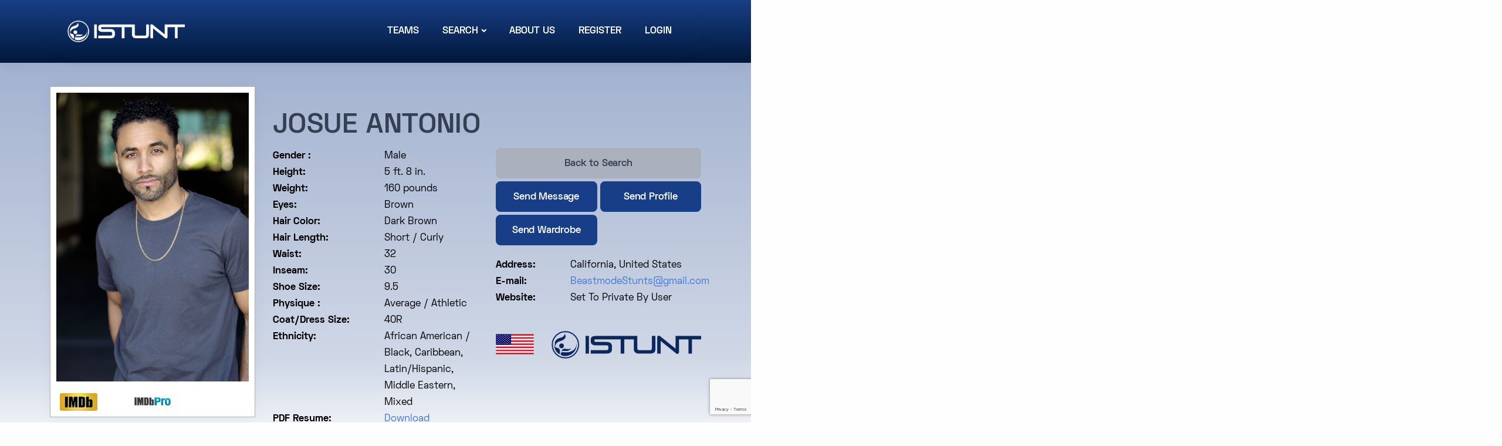

--- FILE ---
content_type: text/html; charset=utf-8
request_url: https://www.google.com/recaptcha/api2/anchor?ar=1&k=6LcYpqgqAAAAAP0Z417vncjP6etksyTGw-2qq_iz&co=aHR0cHM6Ly9pc3R1bnQuY29tOjQ0Mw..&hl=en&v=PoyoqOPhxBO7pBk68S4YbpHZ&size=invisible&anchor-ms=20000&execute-ms=30000&cb=9rnma7j5g9ug
body_size: 48923
content:
<!DOCTYPE HTML><html dir="ltr" lang="en"><head><meta http-equiv="Content-Type" content="text/html; charset=UTF-8">
<meta http-equiv="X-UA-Compatible" content="IE=edge">
<title>reCAPTCHA</title>
<style type="text/css">
/* cyrillic-ext */
@font-face {
  font-family: 'Roboto';
  font-style: normal;
  font-weight: 400;
  font-stretch: 100%;
  src: url(//fonts.gstatic.com/s/roboto/v48/KFO7CnqEu92Fr1ME7kSn66aGLdTylUAMa3GUBHMdazTgWw.woff2) format('woff2');
  unicode-range: U+0460-052F, U+1C80-1C8A, U+20B4, U+2DE0-2DFF, U+A640-A69F, U+FE2E-FE2F;
}
/* cyrillic */
@font-face {
  font-family: 'Roboto';
  font-style: normal;
  font-weight: 400;
  font-stretch: 100%;
  src: url(//fonts.gstatic.com/s/roboto/v48/KFO7CnqEu92Fr1ME7kSn66aGLdTylUAMa3iUBHMdazTgWw.woff2) format('woff2');
  unicode-range: U+0301, U+0400-045F, U+0490-0491, U+04B0-04B1, U+2116;
}
/* greek-ext */
@font-face {
  font-family: 'Roboto';
  font-style: normal;
  font-weight: 400;
  font-stretch: 100%;
  src: url(//fonts.gstatic.com/s/roboto/v48/KFO7CnqEu92Fr1ME7kSn66aGLdTylUAMa3CUBHMdazTgWw.woff2) format('woff2');
  unicode-range: U+1F00-1FFF;
}
/* greek */
@font-face {
  font-family: 'Roboto';
  font-style: normal;
  font-weight: 400;
  font-stretch: 100%;
  src: url(//fonts.gstatic.com/s/roboto/v48/KFO7CnqEu92Fr1ME7kSn66aGLdTylUAMa3-UBHMdazTgWw.woff2) format('woff2');
  unicode-range: U+0370-0377, U+037A-037F, U+0384-038A, U+038C, U+038E-03A1, U+03A3-03FF;
}
/* math */
@font-face {
  font-family: 'Roboto';
  font-style: normal;
  font-weight: 400;
  font-stretch: 100%;
  src: url(//fonts.gstatic.com/s/roboto/v48/KFO7CnqEu92Fr1ME7kSn66aGLdTylUAMawCUBHMdazTgWw.woff2) format('woff2');
  unicode-range: U+0302-0303, U+0305, U+0307-0308, U+0310, U+0312, U+0315, U+031A, U+0326-0327, U+032C, U+032F-0330, U+0332-0333, U+0338, U+033A, U+0346, U+034D, U+0391-03A1, U+03A3-03A9, U+03B1-03C9, U+03D1, U+03D5-03D6, U+03F0-03F1, U+03F4-03F5, U+2016-2017, U+2034-2038, U+203C, U+2040, U+2043, U+2047, U+2050, U+2057, U+205F, U+2070-2071, U+2074-208E, U+2090-209C, U+20D0-20DC, U+20E1, U+20E5-20EF, U+2100-2112, U+2114-2115, U+2117-2121, U+2123-214F, U+2190, U+2192, U+2194-21AE, U+21B0-21E5, U+21F1-21F2, U+21F4-2211, U+2213-2214, U+2216-22FF, U+2308-230B, U+2310, U+2319, U+231C-2321, U+2336-237A, U+237C, U+2395, U+239B-23B7, U+23D0, U+23DC-23E1, U+2474-2475, U+25AF, U+25B3, U+25B7, U+25BD, U+25C1, U+25CA, U+25CC, U+25FB, U+266D-266F, U+27C0-27FF, U+2900-2AFF, U+2B0E-2B11, U+2B30-2B4C, U+2BFE, U+3030, U+FF5B, U+FF5D, U+1D400-1D7FF, U+1EE00-1EEFF;
}
/* symbols */
@font-face {
  font-family: 'Roboto';
  font-style: normal;
  font-weight: 400;
  font-stretch: 100%;
  src: url(//fonts.gstatic.com/s/roboto/v48/KFO7CnqEu92Fr1ME7kSn66aGLdTylUAMaxKUBHMdazTgWw.woff2) format('woff2');
  unicode-range: U+0001-000C, U+000E-001F, U+007F-009F, U+20DD-20E0, U+20E2-20E4, U+2150-218F, U+2190, U+2192, U+2194-2199, U+21AF, U+21E6-21F0, U+21F3, U+2218-2219, U+2299, U+22C4-22C6, U+2300-243F, U+2440-244A, U+2460-24FF, U+25A0-27BF, U+2800-28FF, U+2921-2922, U+2981, U+29BF, U+29EB, U+2B00-2BFF, U+4DC0-4DFF, U+FFF9-FFFB, U+10140-1018E, U+10190-1019C, U+101A0, U+101D0-101FD, U+102E0-102FB, U+10E60-10E7E, U+1D2C0-1D2D3, U+1D2E0-1D37F, U+1F000-1F0FF, U+1F100-1F1AD, U+1F1E6-1F1FF, U+1F30D-1F30F, U+1F315, U+1F31C, U+1F31E, U+1F320-1F32C, U+1F336, U+1F378, U+1F37D, U+1F382, U+1F393-1F39F, U+1F3A7-1F3A8, U+1F3AC-1F3AF, U+1F3C2, U+1F3C4-1F3C6, U+1F3CA-1F3CE, U+1F3D4-1F3E0, U+1F3ED, U+1F3F1-1F3F3, U+1F3F5-1F3F7, U+1F408, U+1F415, U+1F41F, U+1F426, U+1F43F, U+1F441-1F442, U+1F444, U+1F446-1F449, U+1F44C-1F44E, U+1F453, U+1F46A, U+1F47D, U+1F4A3, U+1F4B0, U+1F4B3, U+1F4B9, U+1F4BB, U+1F4BF, U+1F4C8-1F4CB, U+1F4D6, U+1F4DA, U+1F4DF, U+1F4E3-1F4E6, U+1F4EA-1F4ED, U+1F4F7, U+1F4F9-1F4FB, U+1F4FD-1F4FE, U+1F503, U+1F507-1F50B, U+1F50D, U+1F512-1F513, U+1F53E-1F54A, U+1F54F-1F5FA, U+1F610, U+1F650-1F67F, U+1F687, U+1F68D, U+1F691, U+1F694, U+1F698, U+1F6AD, U+1F6B2, U+1F6B9-1F6BA, U+1F6BC, U+1F6C6-1F6CF, U+1F6D3-1F6D7, U+1F6E0-1F6EA, U+1F6F0-1F6F3, U+1F6F7-1F6FC, U+1F700-1F7FF, U+1F800-1F80B, U+1F810-1F847, U+1F850-1F859, U+1F860-1F887, U+1F890-1F8AD, U+1F8B0-1F8BB, U+1F8C0-1F8C1, U+1F900-1F90B, U+1F93B, U+1F946, U+1F984, U+1F996, U+1F9E9, U+1FA00-1FA6F, U+1FA70-1FA7C, U+1FA80-1FA89, U+1FA8F-1FAC6, U+1FACE-1FADC, U+1FADF-1FAE9, U+1FAF0-1FAF8, U+1FB00-1FBFF;
}
/* vietnamese */
@font-face {
  font-family: 'Roboto';
  font-style: normal;
  font-weight: 400;
  font-stretch: 100%;
  src: url(//fonts.gstatic.com/s/roboto/v48/KFO7CnqEu92Fr1ME7kSn66aGLdTylUAMa3OUBHMdazTgWw.woff2) format('woff2');
  unicode-range: U+0102-0103, U+0110-0111, U+0128-0129, U+0168-0169, U+01A0-01A1, U+01AF-01B0, U+0300-0301, U+0303-0304, U+0308-0309, U+0323, U+0329, U+1EA0-1EF9, U+20AB;
}
/* latin-ext */
@font-face {
  font-family: 'Roboto';
  font-style: normal;
  font-weight: 400;
  font-stretch: 100%;
  src: url(//fonts.gstatic.com/s/roboto/v48/KFO7CnqEu92Fr1ME7kSn66aGLdTylUAMa3KUBHMdazTgWw.woff2) format('woff2');
  unicode-range: U+0100-02BA, U+02BD-02C5, U+02C7-02CC, U+02CE-02D7, U+02DD-02FF, U+0304, U+0308, U+0329, U+1D00-1DBF, U+1E00-1E9F, U+1EF2-1EFF, U+2020, U+20A0-20AB, U+20AD-20C0, U+2113, U+2C60-2C7F, U+A720-A7FF;
}
/* latin */
@font-face {
  font-family: 'Roboto';
  font-style: normal;
  font-weight: 400;
  font-stretch: 100%;
  src: url(//fonts.gstatic.com/s/roboto/v48/KFO7CnqEu92Fr1ME7kSn66aGLdTylUAMa3yUBHMdazQ.woff2) format('woff2');
  unicode-range: U+0000-00FF, U+0131, U+0152-0153, U+02BB-02BC, U+02C6, U+02DA, U+02DC, U+0304, U+0308, U+0329, U+2000-206F, U+20AC, U+2122, U+2191, U+2193, U+2212, U+2215, U+FEFF, U+FFFD;
}
/* cyrillic-ext */
@font-face {
  font-family: 'Roboto';
  font-style: normal;
  font-weight: 500;
  font-stretch: 100%;
  src: url(//fonts.gstatic.com/s/roboto/v48/KFO7CnqEu92Fr1ME7kSn66aGLdTylUAMa3GUBHMdazTgWw.woff2) format('woff2');
  unicode-range: U+0460-052F, U+1C80-1C8A, U+20B4, U+2DE0-2DFF, U+A640-A69F, U+FE2E-FE2F;
}
/* cyrillic */
@font-face {
  font-family: 'Roboto';
  font-style: normal;
  font-weight: 500;
  font-stretch: 100%;
  src: url(//fonts.gstatic.com/s/roboto/v48/KFO7CnqEu92Fr1ME7kSn66aGLdTylUAMa3iUBHMdazTgWw.woff2) format('woff2');
  unicode-range: U+0301, U+0400-045F, U+0490-0491, U+04B0-04B1, U+2116;
}
/* greek-ext */
@font-face {
  font-family: 'Roboto';
  font-style: normal;
  font-weight: 500;
  font-stretch: 100%;
  src: url(//fonts.gstatic.com/s/roboto/v48/KFO7CnqEu92Fr1ME7kSn66aGLdTylUAMa3CUBHMdazTgWw.woff2) format('woff2');
  unicode-range: U+1F00-1FFF;
}
/* greek */
@font-face {
  font-family: 'Roboto';
  font-style: normal;
  font-weight: 500;
  font-stretch: 100%;
  src: url(//fonts.gstatic.com/s/roboto/v48/KFO7CnqEu92Fr1ME7kSn66aGLdTylUAMa3-UBHMdazTgWw.woff2) format('woff2');
  unicode-range: U+0370-0377, U+037A-037F, U+0384-038A, U+038C, U+038E-03A1, U+03A3-03FF;
}
/* math */
@font-face {
  font-family: 'Roboto';
  font-style: normal;
  font-weight: 500;
  font-stretch: 100%;
  src: url(//fonts.gstatic.com/s/roboto/v48/KFO7CnqEu92Fr1ME7kSn66aGLdTylUAMawCUBHMdazTgWw.woff2) format('woff2');
  unicode-range: U+0302-0303, U+0305, U+0307-0308, U+0310, U+0312, U+0315, U+031A, U+0326-0327, U+032C, U+032F-0330, U+0332-0333, U+0338, U+033A, U+0346, U+034D, U+0391-03A1, U+03A3-03A9, U+03B1-03C9, U+03D1, U+03D5-03D6, U+03F0-03F1, U+03F4-03F5, U+2016-2017, U+2034-2038, U+203C, U+2040, U+2043, U+2047, U+2050, U+2057, U+205F, U+2070-2071, U+2074-208E, U+2090-209C, U+20D0-20DC, U+20E1, U+20E5-20EF, U+2100-2112, U+2114-2115, U+2117-2121, U+2123-214F, U+2190, U+2192, U+2194-21AE, U+21B0-21E5, U+21F1-21F2, U+21F4-2211, U+2213-2214, U+2216-22FF, U+2308-230B, U+2310, U+2319, U+231C-2321, U+2336-237A, U+237C, U+2395, U+239B-23B7, U+23D0, U+23DC-23E1, U+2474-2475, U+25AF, U+25B3, U+25B7, U+25BD, U+25C1, U+25CA, U+25CC, U+25FB, U+266D-266F, U+27C0-27FF, U+2900-2AFF, U+2B0E-2B11, U+2B30-2B4C, U+2BFE, U+3030, U+FF5B, U+FF5D, U+1D400-1D7FF, U+1EE00-1EEFF;
}
/* symbols */
@font-face {
  font-family: 'Roboto';
  font-style: normal;
  font-weight: 500;
  font-stretch: 100%;
  src: url(//fonts.gstatic.com/s/roboto/v48/KFO7CnqEu92Fr1ME7kSn66aGLdTylUAMaxKUBHMdazTgWw.woff2) format('woff2');
  unicode-range: U+0001-000C, U+000E-001F, U+007F-009F, U+20DD-20E0, U+20E2-20E4, U+2150-218F, U+2190, U+2192, U+2194-2199, U+21AF, U+21E6-21F0, U+21F3, U+2218-2219, U+2299, U+22C4-22C6, U+2300-243F, U+2440-244A, U+2460-24FF, U+25A0-27BF, U+2800-28FF, U+2921-2922, U+2981, U+29BF, U+29EB, U+2B00-2BFF, U+4DC0-4DFF, U+FFF9-FFFB, U+10140-1018E, U+10190-1019C, U+101A0, U+101D0-101FD, U+102E0-102FB, U+10E60-10E7E, U+1D2C0-1D2D3, U+1D2E0-1D37F, U+1F000-1F0FF, U+1F100-1F1AD, U+1F1E6-1F1FF, U+1F30D-1F30F, U+1F315, U+1F31C, U+1F31E, U+1F320-1F32C, U+1F336, U+1F378, U+1F37D, U+1F382, U+1F393-1F39F, U+1F3A7-1F3A8, U+1F3AC-1F3AF, U+1F3C2, U+1F3C4-1F3C6, U+1F3CA-1F3CE, U+1F3D4-1F3E0, U+1F3ED, U+1F3F1-1F3F3, U+1F3F5-1F3F7, U+1F408, U+1F415, U+1F41F, U+1F426, U+1F43F, U+1F441-1F442, U+1F444, U+1F446-1F449, U+1F44C-1F44E, U+1F453, U+1F46A, U+1F47D, U+1F4A3, U+1F4B0, U+1F4B3, U+1F4B9, U+1F4BB, U+1F4BF, U+1F4C8-1F4CB, U+1F4D6, U+1F4DA, U+1F4DF, U+1F4E3-1F4E6, U+1F4EA-1F4ED, U+1F4F7, U+1F4F9-1F4FB, U+1F4FD-1F4FE, U+1F503, U+1F507-1F50B, U+1F50D, U+1F512-1F513, U+1F53E-1F54A, U+1F54F-1F5FA, U+1F610, U+1F650-1F67F, U+1F687, U+1F68D, U+1F691, U+1F694, U+1F698, U+1F6AD, U+1F6B2, U+1F6B9-1F6BA, U+1F6BC, U+1F6C6-1F6CF, U+1F6D3-1F6D7, U+1F6E0-1F6EA, U+1F6F0-1F6F3, U+1F6F7-1F6FC, U+1F700-1F7FF, U+1F800-1F80B, U+1F810-1F847, U+1F850-1F859, U+1F860-1F887, U+1F890-1F8AD, U+1F8B0-1F8BB, U+1F8C0-1F8C1, U+1F900-1F90B, U+1F93B, U+1F946, U+1F984, U+1F996, U+1F9E9, U+1FA00-1FA6F, U+1FA70-1FA7C, U+1FA80-1FA89, U+1FA8F-1FAC6, U+1FACE-1FADC, U+1FADF-1FAE9, U+1FAF0-1FAF8, U+1FB00-1FBFF;
}
/* vietnamese */
@font-face {
  font-family: 'Roboto';
  font-style: normal;
  font-weight: 500;
  font-stretch: 100%;
  src: url(//fonts.gstatic.com/s/roboto/v48/KFO7CnqEu92Fr1ME7kSn66aGLdTylUAMa3OUBHMdazTgWw.woff2) format('woff2');
  unicode-range: U+0102-0103, U+0110-0111, U+0128-0129, U+0168-0169, U+01A0-01A1, U+01AF-01B0, U+0300-0301, U+0303-0304, U+0308-0309, U+0323, U+0329, U+1EA0-1EF9, U+20AB;
}
/* latin-ext */
@font-face {
  font-family: 'Roboto';
  font-style: normal;
  font-weight: 500;
  font-stretch: 100%;
  src: url(//fonts.gstatic.com/s/roboto/v48/KFO7CnqEu92Fr1ME7kSn66aGLdTylUAMa3KUBHMdazTgWw.woff2) format('woff2');
  unicode-range: U+0100-02BA, U+02BD-02C5, U+02C7-02CC, U+02CE-02D7, U+02DD-02FF, U+0304, U+0308, U+0329, U+1D00-1DBF, U+1E00-1E9F, U+1EF2-1EFF, U+2020, U+20A0-20AB, U+20AD-20C0, U+2113, U+2C60-2C7F, U+A720-A7FF;
}
/* latin */
@font-face {
  font-family: 'Roboto';
  font-style: normal;
  font-weight: 500;
  font-stretch: 100%;
  src: url(//fonts.gstatic.com/s/roboto/v48/KFO7CnqEu92Fr1ME7kSn66aGLdTylUAMa3yUBHMdazQ.woff2) format('woff2');
  unicode-range: U+0000-00FF, U+0131, U+0152-0153, U+02BB-02BC, U+02C6, U+02DA, U+02DC, U+0304, U+0308, U+0329, U+2000-206F, U+20AC, U+2122, U+2191, U+2193, U+2212, U+2215, U+FEFF, U+FFFD;
}
/* cyrillic-ext */
@font-face {
  font-family: 'Roboto';
  font-style: normal;
  font-weight: 900;
  font-stretch: 100%;
  src: url(//fonts.gstatic.com/s/roboto/v48/KFO7CnqEu92Fr1ME7kSn66aGLdTylUAMa3GUBHMdazTgWw.woff2) format('woff2');
  unicode-range: U+0460-052F, U+1C80-1C8A, U+20B4, U+2DE0-2DFF, U+A640-A69F, U+FE2E-FE2F;
}
/* cyrillic */
@font-face {
  font-family: 'Roboto';
  font-style: normal;
  font-weight: 900;
  font-stretch: 100%;
  src: url(//fonts.gstatic.com/s/roboto/v48/KFO7CnqEu92Fr1ME7kSn66aGLdTylUAMa3iUBHMdazTgWw.woff2) format('woff2');
  unicode-range: U+0301, U+0400-045F, U+0490-0491, U+04B0-04B1, U+2116;
}
/* greek-ext */
@font-face {
  font-family: 'Roboto';
  font-style: normal;
  font-weight: 900;
  font-stretch: 100%;
  src: url(//fonts.gstatic.com/s/roboto/v48/KFO7CnqEu92Fr1ME7kSn66aGLdTylUAMa3CUBHMdazTgWw.woff2) format('woff2');
  unicode-range: U+1F00-1FFF;
}
/* greek */
@font-face {
  font-family: 'Roboto';
  font-style: normal;
  font-weight: 900;
  font-stretch: 100%;
  src: url(//fonts.gstatic.com/s/roboto/v48/KFO7CnqEu92Fr1ME7kSn66aGLdTylUAMa3-UBHMdazTgWw.woff2) format('woff2');
  unicode-range: U+0370-0377, U+037A-037F, U+0384-038A, U+038C, U+038E-03A1, U+03A3-03FF;
}
/* math */
@font-face {
  font-family: 'Roboto';
  font-style: normal;
  font-weight: 900;
  font-stretch: 100%;
  src: url(//fonts.gstatic.com/s/roboto/v48/KFO7CnqEu92Fr1ME7kSn66aGLdTylUAMawCUBHMdazTgWw.woff2) format('woff2');
  unicode-range: U+0302-0303, U+0305, U+0307-0308, U+0310, U+0312, U+0315, U+031A, U+0326-0327, U+032C, U+032F-0330, U+0332-0333, U+0338, U+033A, U+0346, U+034D, U+0391-03A1, U+03A3-03A9, U+03B1-03C9, U+03D1, U+03D5-03D6, U+03F0-03F1, U+03F4-03F5, U+2016-2017, U+2034-2038, U+203C, U+2040, U+2043, U+2047, U+2050, U+2057, U+205F, U+2070-2071, U+2074-208E, U+2090-209C, U+20D0-20DC, U+20E1, U+20E5-20EF, U+2100-2112, U+2114-2115, U+2117-2121, U+2123-214F, U+2190, U+2192, U+2194-21AE, U+21B0-21E5, U+21F1-21F2, U+21F4-2211, U+2213-2214, U+2216-22FF, U+2308-230B, U+2310, U+2319, U+231C-2321, U+2336-237A, U+237C, U+2395, U+239B-23B7, U+23D0, U+23DC-23E1, U+2474-2475, U+25AF, U+25B3, U+25B7, U+25BD, U+25C1, U+25CA, U+25CC, U+25FB, U+266D-266F, U+27C0-27FF, U+2900-2AFF, U+2B0E-2B11, U+2B30-2B4C, U+2BFE, U+3030, U+FF5B, U+FF5D, U+1D400-1D7FF, U+1EE00-1EEFF;
}
/* symbols */
@font-face {
  font-family: 'Roboto';
  font-style: normal;
  font-weight: 900;
  font-stretch: 100%;
  src: url(//fonts.gstatic.com/s/roboto/v48/KFO7CnqEu92Fr1ME7kSn66aGLdTylUAMaxKUBHMdazTgWw.woff2) format('woff2');
  unicode-range: U+0001-000C, U+000E-001F, U+007F-009F, U+20DD-20E0, U+20E2-20E4, U+2150-218F, U+2190, U+2192, U+2194-2199, U+21AF, U+21E6-21F0, U+21F3, U+2218-2219, U+2299, U+22C4-22C6, U+2300-243F, U+2440-244A, U+2460-24FF, U+25A0-27BF, U+2800-28FF, U+2921-2922, U+2981, U+29BF, U+29EB, U+2B00-2BFF, U+4DC0-4DFF, U+FFF9-FFFB, U+10140-1018E, U+10190-1019C, U+101A0, U+101D0-101FD, U+102E0-102FB, U+10E60-10E7E, U+1D2C0-1D2D3, U+1D2E0-1D37F, U+1F000-1F0FF, U+1F100-1F1AD, U+1F1E6-1F1FF, U+1F30D-1F30F, U+1F315, U+1F31C, U+1F31E, U+1F320-1F32C, U+1F336, U+1F378, U+1F37D, U+1F382, U+1F393-1F39F, U+1F3A7-1F3A8, U+1F3AC-1F3AF, U+1F3C2, U+1F3C4-1F3C6, U+1F3CA-1F3CE, U+1F3D4-1F3E0, U+1F3ED, U+1F3F1-1F3F3, U+1F3F5-1F3F7, U+1F408, U+1F415, U+1F41F, U+1F426, U+1F43F, U+1F441-1F442, U+1F444, U+1F446-1F449, U+1F44C-1F44E, U+1F453, U+1F46A, U+1F47D, U+1F4A3, U+1F4B0, U+1F4B3, U+1F4B9, U+1F4BB, U+1F4BF, U+1F4C8-1F4CB, U+1F4D6, U+1F4DA, U+1F4DF, U+1F4E3-1F4E6, U+1F4EA-1F4ED, U+1F4F7, U+1F4F9-1F4FB, U+1F4FD-1F4FE, U+1F503, U+1F507-1F50B, U+1F50D, U+1F512-1F513, U+1F53E-1F54A, U+1F54F-1F5FA, U+1F610, U+1F650-1F67F, U+1F687, U+1F68D, U+1F691, U+1F694, U+1F698, U+1F6AD, U+1F6B2, U+1F6B9-1F6BA, U+1F6BC, U+1F6C6-1F6CF, U+1F6D3-1F6D7, U+1F6E0-1F6EA, U+1F6F0-1F6F3, U+1F6F7-1F6FC, U+1F700-1F7FF, U+1F800-1F80B, U+1F810-1F847, U+1F850-1F859, U+1F860-1F887, U+1F890-1F8AD, U+1F8B0-1F8BB, U+1F8C0-1F8C1, U+1F900-1F90B, U+1F93B, U+1F946, U+1F984, U+1F996, U+1F9E9, U+1FA00-1FA6F, U+1FA70-1FA7C, U+1FA80-1FA89, U+1FA8F-1FAC6, U+1FACE-1FADC, U+1FADF-1FAE9, U+1FAF0-1FAF8, U+1FB00-1FBFF;
}
/* vietnamese */
@font-face {
  font-family: 'Roboto';
  font-style: normal;
  font-weight: 900;
  font-stretch: 100%;
  src: url(//fonts.gstatic.com/s/roboto/v48/KFO7CnqEu92Fr1ME7kSn66aGLdTylUAMa3OUBHMdazTgWw.woff2) format('woff2');
  unicode-range: U+0102-0103, U+0110-0111, U+0128-0129, U+0168-0169, U+01A0-01A1, U+01AF-01B0, U+0300-0301, U+0303-0304, U+0308-0309, U+0323, U+0329, U+1EA0-1EF9, U+20AB;
}
/* latin-ext */
@font-face {
  font-family: 'Roboto';
  font-style: normal;
  font-weight: 900;
  font-stretch: 100%;
  src: url(//fonts.gstatic.com/s/roboto/v48/KFO7CnqEu92Fr1ME7kSn66aGLdTylUAMa3KUBHMdazTgWw.woff2) format('woff2');
  unicode-range: U+0100-02BA, U+02BD-02C5, U+02C7-02CC, U+02CE-02D7, U+02DD-02FF, U+0304, U+0308, U+0329, U+1D00-1DBF, U+1E00-1E9F, U+1EF2-1EFF, U+2020, U+20A0-20AB, U+20AD-20C0, U+2113, U+2C60-2C7F, U+A720-A7FF;
}
/* latin */
@font-face {
  font-family: 'Roboto';
  font-style: normal;
  font-weight: 900;
  font-stretch: 100%;
  src: url(//fonts.gstatic.com/s/roboto/v48/KFO7CnqEu92Fr1ME7kSn66aGLdTylUAMa3yUBHMdazQ.woff2) format('woff2');
  unicode-range: U+0000-00FF, U+0131, U+0152-0153, U+02BB-02BC, U+02C6, U+02DA, U+02DC, U+0304, U+0308, U+0329, U+2000-206F, U+20AC, U+2122, U+2191, U+2193, U+2212, U+2215, U+FEFF, U+FFFD;
}

</style>
<link rel="stylesheet" type="text/css" href="https://www.gstatic.com/recaptcha/releases/PoyoqOPhxBO7pBk68S4YbpHZ/styles__ltr.css">
<script nonce="YexOqXEmiAjQLVQCETVWxw" type="text/javascript">window['__recaptcha_api'] = 'https://www.google.com/recaptcha/api2/';</script>
<script type="text/javascript" src="https://www.gstatic.com/recaptcha/releases/PoyoqOPhxBO7pBk68S4YbpHZ/recaptcha__en.js" nonce="YexOqXEmiAjQLVQCETVWxw">
      
    </script></head>
<body><div id="rc-anchor-alert" class="rc-anchor-alert"></div>
<input type="hidden" id="recaptcha-token" value="[base64]">
<script type="text/javascript" nonce="YexOqXEmiAjQLVQCETVWxw">
      recaptcha.anchor.Main.init("[\x22ainput\x22,[\x22bgdata\x22,\x22\x22,\[base64]/[base64]/[base64]/bmV3IHJbeF0oY1swXSk6RT09Mj9uZXcgclt4XShjWzBdLGNbMV0pOkU9PTM/bmV3IHJbeF0oY1swXSxjWzFdLGNbMl0pOkU9PTQ/[base64]/[base64]/[base64]/[base64]/[base64]/[base64]/[base64]/[base64]\x22,\[base64]\\u003d\x22,\x22D8OWwo3DjMOfwrTCmnbDscKnejZZwrnDqGVGLMOqwopNwqHCo8O8w59Iw5dhwr7Cv1RDUg/[base64]/[base64]/[base64]/w7YdwoUuRMKbw4fCinnDs8O6Z8OqwqLCqAd6CTPDk8Omwo/CjXHDm2QSw4lFBG/CnsOPwpwGX8O+CsKpHldqw7fDhlQuw5hAckjDucOcDmJKwqtZw6TCqcOHw4YfwrDCssOKasKYw5gGXixsGQZ+cMOTAsODwpoQwpo+w6lAWMObfCZRICUWw5DDtCjDvMOoCBEIbncLw5PCgGlfaXB1MmzDsHzCliMkekcCwpLDv03CrQh7ZWwHVkAiKcKjw4s/RifCr8KgwpI5wp4Ga8OrGcKjNgxXDMOswrhCwp12w47CvcOdSMOwCHLDo8O3NcKxwobCrSRZw6DDsVLCqQ7ClcOww6vDosOdwp83w5cZFQE9wrU/dA9NwqfDsMOpMsKLw5vCjsKqw58GGMK2DjhRw5svLcK5w48gw4VjfcKkw6Zgw5gZworCt8OiGw3Drx/ChcOaw5/CqG1oDMOmw6/DvA4/CHjDqGsNw6AYMMOvw6l8Zn/DjcKYQgw6w6BFMMO4w77DsMK6PsKYS8Kow5DDkMKFFyJjwo4wWMKNZMO6wqLDvWfCt8K5w7PCniUUXcOmIDbCjg4kw415e3pYw6zCu3how5nChMOWw5IbT8K6wo7Dr8KBRsOtwpzDvcKAwp3Cqw/[base64]/Dj8KXwqjCv03DscOFwr/DmsOZw4QgPjbCk13DjSwiNGHDjEw+w6Ntw73ConLDin3CoMKGwrjClxQcwrzCh8Kcwr4TZsO1wphgP1TDrlgva8KJw7UEw7jCmsONwpLDksOeDhDDqcKWwo/CjxfDhsKPNsKfw7bCl8KGwo7DuFQiYcKIWERCw5Z2wohawqcSw41ow5vDsFsqIMOYwrdaw7NMd0Q2wpXDqjvDnMK6wrzCkznDj8Otw4jDscOJb21OPHp8Mk0aP8OZw5LDksK8w7xzc2siBsOKwrogbnXDhndebmDDhSVPG0Yqw4PDg8O3EHdYw5B3w5dTwrDDkh/Di8OZCD7Dr8K0w6Qlwq4/wrgHw7nCnlRNB8KeZcKjwrJZw5VmM8OaSRocImTDiHDDqcOWw6XDunxcwo/CtXzDgMKBG0jCiMKmJcO3w4tGNUXCoVgITk/CrMK7ZcOIw5x5wqxXfA9Qw5rCocK/LMKBw4BwwpHCs8K2cMK5Vy4Cwp8jKsKnwqjCmAzCgsOHdcOVUWLCpEl0KsKTwq1ew7zDmMOfIFVAdn9Gwr9bwq8tDsOvwp8dwozClGBZwoTCiXRqwpTChhxUVMOAw5XDlMKow4TDqSFKHHfChsOdWy9XY8KgAgnCln/CvsOCKWLDqSIPPlXDuT/Cj8ORwpXDtcO4A2bCuCcRwqPDmys0wr3ClsKdwoBfwqTDhgtecQTDjsOTw41NPMOqwoDDonrDi8OyUjLCr2NSwo/Ch8KTwp4NwpkwMMKZJkFffMKdwo03SMO/TMOjwoTCqcOBw6HDnDpsAMKjRMKSeiHCgUhBwqMJwqA4bMOawpTCuS7CrUlfTcKAa8Ktwo4EP1AzOnska8KSwqnCngfDv8KKwqvCrgUpDS85bwZdw5Apw7rDr1xbwq7DoS/ChkXDg8OHLMOHOMKnwoh8SQfDrMKuL3vDvsOQwrHDgzjDl3MuwozCsy8lwrjDrDbDhcOgw7RqwqjDicOAw7RMwrUewoV+w40PBcKfJsO/[base64]/JMKDOMKkw5dJw6cWwqfDlFvCgcK2M0Y2cGbDq0vCpHEGT097RFfDgRrDh3DDrMOdfipfdMKbwovDqFHDmjHDmsKSw7TCk8Oywo1vw79FG27CoXzCiQbDkzDDtRbCg8OTGMK9RMKWw57CtHQ2TSHCisOUwrh7w6pVZWXCiB0+XFZMw50/[base64]/DiEjDkcOnFxY9A8KlwpBkw6gDw4zCkwArw5FwNMO7WzDCr8KbNMOxXXzCqTTDlVUDA2oeAcOGBMODw5YBw6JwGcOnw4TDtm4PZlzDlsKSwrRzKMOiGFbDtMO6woTCu8KDwrRLwq9+XF9lBF3DgwbChz3DvlHCrMKHWsORb8O/[base64]/Dgz8FGcOnw6DCrw5Rwrxyw6soacO7wrzDikA4UUVtGMKqAMK7wooWHsO4WE3CiMKoB8OODcOjw60Pa8OYfsOww5xnTkHDv2PDpUBVw7U9BEzCusKiJMKWwr4BDMKtD8KQa33Cp8ONF8OVw5PCuMO+MwUbw6ZywqXDqTRMwr7DrUEPwo3CpsOnM11PfiQGC8KoGl/CqUNUAxwpOxzDrXbCrcKyBDI+w4AuRcOWL8KQAsK0w5NvwpfDnHNjORrCgh1iQxsYwqFwcS3DiMOOE2PCrmZKwocqHSUPw4zCpsOpw4HCjsOYwo1rw5TCoFhCwpXCjcO3w63ClMO/cQxZOsOtRy/ChsKQYsOrOB/[base64]/CvcKbWsKuCcO/U3J6wp7DkBNTwo3Dti5XUMOdw4wrHH8rwoPDsMOSAsKtMAoLclDDt8KRw4klw6bDr27Cq37CoBrCvUhtwqzDiMOXw7szZcOOwr/CicK8w4UvRMK8wqnDvsK6aMOuRsOgw7BbO3h1wp/[base64]/Cl8Kzw4knLsKaG8OBw48sw5/CiMOUwpJ1d8KTWMOpHG7CjMKaw7EGw5JuNHpTccKmwrwUwow0woUnasKvw5MGwpBePcOdPMOxw6wawpzDtWzCs8OIwo7DscOwQ0kaVcO4NC/CmcKXwohXwpXCssO2LsKDwojCmcOnwocFGcKWw65yGg3DqQcVTMKmw6/DrcO1w7kccVrDjgHDucONAlDDrhZaGMKMBEHDisOBd8OyFcOqwrRuBMOsw7fCisO7wrPDgQxJDSPDjwVKw7ZHw5QUH8KxwrPCtcKbwr4ww5fCowoAw4TCmMKIwrrDqXYmwolcwpJlG8K6wpbDoSDCh3/[base64]/Ct8ObQsKwwr/[base64]/CpMOsw6/DvMOPNcOKVWdIecOXRjgHwrYPw5XDsRQOwqt2w7dAWwfDnMOzw5tGFMOSw47CogYMLcO1w7PDqEHCpxUVw5QFwqkwAsK/UGArworDq8OKCFlvw7BYw5DDqjFFw6rCvg1GWCTCnQszQcKaw7HDnGRFBsOfcEt5McOmLyctw5/CicKdDhDDrcOjwqTDvCAJwqLDosOAwqgzw5jDosORGcKMFGdawpPCqC3DoHs2wonCvxx5worDkcKxW3BFGsOEO0hiV2vDvsKKIsK3wr/DvcKmbUMTw5x7IsKzbMOIJsKSGMO8PcOYwqHCssOwXH3Clgkqwp/Dq8K4csOaw5gpw7HCv8OhAjg1SsOvworDqMO/[base64]/[base64]/CocKqXcK1Oj7Ct8K/w6/Cs8KOwqQzfsKywrzCmwvDlMKZw47DusOdYcOMw4jCmcK8F8KkwrXDv8OYdcOFwqh3MsKMwprDi8OMRMOdB8ObGC3DtVU2w400w4/[base64]/DmC9LwrRcVsK9Q8O0wrfCmcOaWhnDjcKWI3oiwrPDucOIBiM1woVUccOywp/DlcOjwqNxw7lCw4PChcK1I8OtA0A3McOMwpBXwq7CkcKMUMOIwqXDmBfDqMKpYsKxTMKSw51aw7fDrQpWw6LDkcOgw5fDoRvCisOqaMK4LkBOGxUoYQFBw61xYcKvBMO0w6bCisOqw4HDiyfDpsKbNkrCjQHCoMO4wr5CLRUiw79kw4BKw7/ChcO3w7nCuMKfYcO3UEgkwq1TwrNFwrJOw7fDp8KCLgrCjMKISF/Cow7DpT/DmcO/wpzCsMOKfsK1U8OQwpUkOsKbCsK2w7YAZ1PDhmLDgcOdw5PCmlgFMcKUw4UdEnoTXmEww7HCs3bCmWMrOHvDj0TCp8KIw6vDm8Ouw7LCoGZNwqfDoVjDpcO+w67CvX1hw6gbNcOew7vDlEwUwoHCt8K0w4oqw4TCvUjDsg7DlG/[base64]/w6nDrMO1wqQOwpXDu8OAw4Juw5HDocK6wpDCk8Kfw4RcNkXCisOEAMObwrnDgV5JwqvDjVNbw4kvw5kSDsKWw7YCw5xbw6vCnDpTwozDiMKESCXCtz09GQcmw4hdDcKkByoaw7JBw6PCtcO4J8KBWMOSZhnDlsKFZyvCr8KNI3VmCsO7w4/DvgHDjWVnPsKOcU/CjsKweyQ7bMOFw6PCpsOYMhJRwoTDn0bDkMKYwpXCicO9w5Ilw7fCjjsgw5J9wodrw48XLyvCo8K5wp8qwpdVMm01w7I2GcOKw6PDkwYcG8OrWcK3FMOhw7zDm8OdXcK7MMKDwpTCvj/DnHrCoiPCnMKewr7CjcKZAkvDqGRuaMOBwqDCjnIGfQZjOlpLfcOfwqdTNRYaBVQ8w4Aww44vw6t2EMKnw6g2AMOQwqomwp/DmMOpFm1RNzfCjhxswqbCnMKJLWQiwrhUK8OYw6zChXPDricMw7EXGMOhKMOVKzDCp3jCiMOhwpjClsKoJ0d9aWxcwpEBw6Euw4PDnMO3H3jCv8K+w7lJNR5LwqNiw7jDgcOsw50hGMOswr3Duz/DmzZGKMO2wr05AMK5T0XDgMKdw7JswqbCicKuWh/[base64]/CMKPVTjDu0VVwqPCgzjCo3zCoR8Qwr/CkMKSwojDhB0KUMOAw6IScw8Fwolxw40kC8Kzw590wosYJllHwrx/ZcKQw7TDlMO8w6gMIsKJw6zDosKCw6k6NxHDtMO4QMK8dz3DrzoDwqXDlwTCvC56wpnCiMKUKsKRAgXCrcK1wpc6CsO4w6/DswIPwoU6ZMOiYsOrw47Dm8O7EsKcw44DKMOjGMKaI2RWwpnDuFHDrDnDqWvChGXCrT9iY0gLcU1TworDmcOUwpVTU8K8bMKhwqfDnm7CncK4wrQNMcKxYXlRw6wPw6U+GsOcJQk+w4EgPsK9ScOeaB3Dn1RQcMKyNkjDmWp0I8OrN8OYwoh/PMOGfsOEa8O/w687XTQzNCrCj03Cji3DrWZqF1vDhsKtwrXDpsOLPxHCnwPCksOaw7rDoSvDnsKKw5Z/fhnCi1ZsFGXCp8KXUV1yw6PCosKZU00zdsKsSjHCgcKCX0PDlsO9w7ZnAlldVMOmZcKJHjk5LkTDtG7CkmAyw6rDl8OLwo9KSkTCq3ZaUMKxw6LCthXCqSnDmcK0dMK2w6k9GsKyZHpNw4w5C8OWKRpEwoLDv2s4cWVdw5LDlkwuwoogw6AdWVMCTcO/w6hpw4A9dcKNwoU9HMKWX8OgHB3Cs8OsTQoRw5TCucOTIwkYa2/DrMK2w7c4Vww2w7wowoTDuMKlTcOSw60fw6HDqXfClMKMwpDCvMKiasOlf8OVw7rDqMKbTMK1VsKgwo/Dkh7DuzrCtEBwTjDCuMOUw6rDoDDCk8KKwocDw6/Din8mw7fCpyw/TcOmTlrDqxnDtAXDqWXCpsKGw6l9c8KjasK7C8KFHcKYw5jCqsOPwo8Zw7RZwp06XEHCm2rDusKyS8Okw6syw77DqXzDhcOrAk8TZ8OoccKfeGTCqsOfaCE/KcKmwrxQGGPDuntxwoMEWcK4FF4Jw7/CjHTDqsOww4A0N8OUwrvClFo8w5p0fsKnGxDCsGrDlEMpQwXCuMO8w5jDjRYuTk0zZsKiwpQlwrtCw5bDtEkyPA3CojjDrcK4aQfDhsOPwpQBw7gOwoYwwqhfVsKCN3QZbcK/wqHCmXlBw5LDvsO5w6J3c8KGe8O6woBTw7rClS7CnMKuw4bCi8O1wrlAw7XDrMKSVB9hw7HCgMKsw5YtYsOdSD4/[base64]/w6FfC3PDplBUw6B/flrChyLDh8O7WkUuC8KIMsKmwqfDpFxPw5PCuC7DoCjDlcOFwp8KSV/CqcKaVQh/wowHwqU8w53ChcKLECJFwr/ChsKcw78AQ1rDpMOswpTCuXhjw5fDqcKaOwZJc8O+GsOFw4nDiTnDqsOUw4LCmcO7CcKvGcKRI8KXw57CrUjCuTBCwrnDsWFgEm4tw6EeMk8RwqrCiEDDjsKsEsOIZsOTc8KRwrTCkMKkOcOUwqfCo8O3R8Ovw6rDrsKoIz7DryjDoH3Dggt2cA0FwonDrQ7Cn8OIw7/DrMO4wq9hBMK8wrZhCAtcwrdvw6dQwqPDgkUQwozDiy4PEcOiwpvCrMKadEHCqsOyasOmU8K7cjkZd3HChsOnTsKkwqpmw6HCsiUqwrl3w7XCtsKYR0FXcXUmwrnDsgnCm1vCt1nDrMOjBcK3w4LDrDTDisKGRU/DsjBowpMgasKjwrDDvMOMDcOFwoTCmsKSKUDCqnvCuyjCvHfDjgcLw54MGsODRsKmw6l6fsKywpHCkcKuw61LMlPDoMO5RnxcbcO9IcOkcA/CgGrChMO1w68cc27CmAV6woBKSMOrWBpfwoPCg8O1M8KRwpbCnypjKcKVAWxARMOsb3rDhsOCS0LDlMKXwo5YZsKGw43DqMOMOl8jJyLDiXseScK6QhvCpMOXwpXCiMOvCMKEwplpdMKNU8OGX3ErFzXDsQlZwr0Vwp/Dh8KGKsOeaMKNBX96SAPCui4Ywo3Cl3DDkQViSU0Zw7tXfcKdw6BzXCrCi8OzIcKQSsOZFMKreHlgQA7Do2zDhcOLZsKCV8Kvw6XChTzCuMKlZRY9IEbDnMKjUC4iBWRaG8KJw4PDjz/CijnCgzIwwo48wpfDqy/Crz1kUcO0w7zDsGrDssK0FDDCgQVEwqzChMO3wpN9wrcQfcO+w43DvsOaKn1xai/CtgE0wpEnwrZwM8K2w4PDhsO4w70+w7kOQwglT1rCrcK+OALDq8OmWsKQfTTCgcK1w5DDssKJM8KQwoddVg8UwrLCusOjX0rCucO9w5vCkMOpwpMVMcK/S0UzPlhfJMO7XsOLQsOvXgTCixDDg8Ohw61AXCnDkMOcw7jDuSF9ZsODwrtjw7NLw70EwrLCkH4qQRDDuHHDh8KWbMOHwoF5wqrDp8KuwpPDlsOjI3xrX3rDiEB8w4nDqzJ4LMO1AcOywrXDu8O8wp/Dt8KZwrcrVcOvwr/DucK8ZsK4w54gesK4w47Ch8OlfsKwQSTCuRPClcOvw6VmVFA0X8K6wpjCvMK/[base64]/K2XDpMOuw7A+w6vCgMOcRHnDuHtYwpXCjFEfHE4LLMKGdsK1R25Ow43DlWFRw5bCqixUBMOLbC3DrMK7wow6wqlLwosnw4PCgMKGwr/[base64]/OsOVUFTDrVPCosO6w7jDrC/Cqj5jw7cHLVrCt8Kuw77DpMOxb0zCnybDgsKww63DmHB1U8KTwpJTwoDDlCrDt8OPwokkwq51V1zDvx8ISj/DiMOdYcO8PMKuwrzDr3QKRMOmwogFw43CkVdoV8OVwr5two3DsMKxwqp8wpQeBA1Qw6YLMQvDr8KqwowVw6LDojUOwo8wTQ5xWGjCgEFewrrDtcKIc8KFKMK5fwTCo8KLw67DgcKqw6hgwrBYGQzDvjTDgTlmwonDi0kNBUzDi3ZNUhcww6/Dn8Kfw7B0w4zCqcK9DMO4OsKWI8KCPx8LwrTDpSHDhzTDsi/Ds2LCr8KQfcOuQHxgM0NQa8OpwoldwpFiTcKHw7DDhjceWiAYw5rDiEAtWGzCuyIHw7TCszcLUMOlLcKjw4LDn24Qwq0Kw6PCpMO0wpzCjzE7wrt1w5Y8w4XDhycBw7Y5C31Lw6keT8OPw7rDhQAjw6U/[base64]/w7bCu3xfGk13wq8ANsOwESRcN8KMfsKwOGZbw6LDp8Otw4lHImfCo33CoEbDg35sKQnCih7CgMOjIsOtwokfbDENw6oAIw7CrD1kYwc/JhFHLiktw6Buw6Zow54EPMK0IMO+c1/DtQhFFi3Cv8OqwqnDmMOfwqonKMO0Hh3CjHjDgEhAwoVVbMOLUDdOw5sHwp3Cq8ORwohNfFQ8w4dqcn7Di8OvSj8/YGZbVAxNESpRwpErwpHDqCIuw5YAw680wq4mw5oRw5wmwo8Tw4XCqiDCmxkMw5bDiVttKxIAUlYWwrdabGYjVHfCgsO5w73DoULDgCbDoG/CkD0YBHxXVcObwoHCvgRYOcKOw5tYw73DuMOBw6wdwrZ4LcKPTMOrPwHCl8K0w6FAJ8OTw5ZLwrbCoBLCs8OsDx7DqgggblfCk8OOJsOow58zw5zCksOVw4PCm8O3G8Opw4V+w4jClg/CncOUwqHDnsK6wqxNwqwAb1Vvw6oJJMOIS8Kjw6EWwo3Ct8Ouw5RmXDXCocKJw43CslrCpMKFRsOWwqjCkMOOwo7Di8Kaw4nDgDI+GEY6XcO3RADDnwPCpnAxRXQfUMOxw5vDlMKxZsKxw68UO8KaGcKrwqUtwpVTX8KOw4IXwovCo1Q1RHwAwp/CinLDv8KzBkvCvMKiwp0JwpPCpSfDuR97w6IFHMKZwpwpwoseDHHClMKjw5ErwqHDvgnCiHNuNlLDpsOBEwFxwrcKwqApdBDDjk7Dl8OMw4h/w5LDgRIVw5MEwrpCEH/[base64]/[base64]/DiQLDkxggw4rDn8Oaw5cQQ8K3Iy0jJMONAQXClRTDu8O2UQkBeMK9Zjg9wq9RRE3Ds1McHijCoMOqwo4HUkTChW7CnGrDhnM3wq1zw7fDhcKMwqvCn8KDw57DtW/Cr8K4UmPCh8OoPcKUw5QtBcKkNcOBw7UwwrF5CQHClwHDlnB6McK3WTvDmjTCti00egt1w5AAw4tLw4MCw4TDuXfDuMKew7srXsKXImTCplUIwofDpMOHUEFzSMKhAMOeeTPCqcOUHHFfwpMjY8KxXsKrInQ/NMOjw67DoVlywpY8wqTCllvCkhTChWILZXPCgMOpwr/[base64]/ChwEyRMO2XU3DjU0tGcKrwqpAw5JwOsK/JBZjw4zChWY2Ulk1woDDqsKnemzDlMOVwobCiMOnwpIXWGtrwqzDv8KPw71AfMKLw6jDl8OHMcO6w7zDosKhwpPDrxY7LMK4w4Vsw7gJYcKHwrnCpsOVATDCvsKUWS/CnMOwGm/CuMOjwrLDqHnCpwDCiMO2w55dw4vCtcKpGm/[base64]/w4/Dri7DrsKvw7gzw45mw4Ypw4DCnQ47LsK+UEd8G8Kxw712QR8Ewp/DmCjCiCERw6PDmlLDk2/CuU1ow5E7wqzCoj1UJj3Dg2zCgMKsw5Biw7w0IMK3w4nChyPDvsOLwppGw5nDkMOjw4/CnyfCrMK4w74aaMOPbTbCj8OOw4dhTFNYw64+Z8OCwqvCp3rDlcOyw5zCrS3Cp8K+U2LDr0jCnB/CqFBCGcKUe8KfR8KQTsK3w5x2asKcXkluwqh5EcKjw4TDqDkMQmFSUXNjw4jDosKRw681esOLJgoIXTRiRMKfCHl/NhVtCjpRwqUWYcOMw7BqwonCtcOQw6ZWfTpHEsKAw593wobDj8OzScOaY8Kmw4nDlcKhCW4uwqHCvsK0BcKSU8KewpDCucKZw6Z/UyhjK8OyATBrPl5zw7rCscKwKkxnUntOEcK7wo5sw616w5Qewrokw6HClXM1F8Otw5QNfMOZwqjDmwAfw4PDlWrCn8KAbljClMOmThAwwrZswpdaw4FeRcKRWcOmA3XCv8OjVcKyfjFfdsOhwrE6w4JZbMK/QVAkw4XCkmIqN8KbB33Dr2bDocKuw7bClVtjbMKYHsK6eijDj8ONFQjCvMOYT0bCpMK/ZUPDpsKsKwPCrCPDvy7Cvw/DmSjDgWInwpDDo8OJc8KTw4IkwqJlwpDCgsKlN3dEJy5Ywp/DucKDw5cew5bCnGLCmRcoLVzDgMK/Xx3DpcK9F0DCscK5W03DuCjDu8KVAyfCv1rDscKxwoJYSsO6Pkhfw5lFwrDCucKRw5c1HlkHwqLDu8ObfcKSwrTDqsO4w75Jwp8VNz9mIgDCnMKZdGPCnsOCwonCmTrCshLCvsKqKMKPw5ZowpbCpnVTERUGw5TChxjDgMK2w5/[base64]/CnsKmwrZ2I8OwcMKkwo7Dh8Kxw7N8w5bDpRXCqcKkwqsHZB5nIjoIwo/CkMKnZcO2WsKtGyHCgjvCm8KTw6YSw4onDsOpXihgw7jCr8O6aV5/XTPCo8KUEF7DuUBQYsO6FMKQRhw/[base64]/DvizDkwfCj8KtwpM0PMKKwpTCmT/DgMOkRVHCoEoeXVN9UMKIQsKEdgLDuDdew70vCwrDgcOsw6TDlsK6fAkcwoHCrFRQc3TCrsKAwobCgcO8w6zDvsKXw5fDmcOzwrlqTWjDqsOLKUd6VMK8w44Fw6vDtMOUw7nDh0PDisKhwpfDp8KCwp0gScKAJy/[base64]/[base64]/DksKUXFHCrsOSAFbDisK6AFTCuR5BwpvCjVU1wrfDuRoRPhvDo8OEbXkfRXIgwrvDrB1WAjUtwrpIBsOZwo0tecKrwokywp8iQsOrwoHDpnIXwr3DglDCqMOWY0/[base64]/CusO4w6dYwoTDqX3Cj8KfHSUNw5vDqjbDg8KkUcK7YMKvFR/[base64]/CrsKMw7wYEsK5w6jCl2nCpCTDpX4cw7tjcG85wp02woAEwocdFMKKeA/[base64]/[base64]/Cg3DixfCuWzDhsOTPsO9TMK0w4nCjsOywrkWw5fCssOlOcO1wptsw7NWEi4rP0cJwpvCh8OfGT3Cp8ObC8KAL8KTIHbCt8O2wpfDsm8zVXnDjsKVb8OJwow8HSvDqkdRwpzDuDHDsE7DmMOUE8OBTFvChhzCuRHDq8Oww4jCssOCwr3DqyEvw5LDrcKfAsOGw6R/ZsKWSMKdw6IZJ8Kzwql7RMKDw6/CvR8TYDrDtsOqYhtew7Bvw7DCrMKTGsKzwpp3w6zCucOeKGUlAsKcGMOMw5zDrWzCqcKKw6nCpcKvO8OewqfDicK2FCHDucK6CMOWwpoDCSMmFsOXw5RJGcOvwqvCmx7DicK4aCHDuFXDmMK0IcK9w5TDosKBwo88wpYfwqkIw4IQwofDq3xMw63DpsO+cEN/w4owwo1Kw6Ybw6ozL8KKwrjChyR+BMKte8OQw4PDq8K6NwHCgXHCgcOINsKqfxzCmMO+wpfDqMO0U3zCsWNFwrk9w6fCgV9PwpIWGFzDicOdWcOfwp/CiCBwwrgIDQHCpRnCkQwDMcOeLAHDkyLClBfDlMKge8KtcF3DjsO7CTk4VcKIdn3Ck8KHT8OBTMOgwqtkSQPDjMKzXsOCF8OqwpbDnMKkwqPDmV7CsV0dOsONY2jDtsK7w7BQwo7Cs8OAworCuRIyw7A5wr/CpGrDniRzNwpAMcOyw7bDjcO3F8OeOcOuVsOLMRIFT0JJIMK7wqdNbC3DtsK8woTCmGE7w4XCh3tvLMKIaSLDkcKew6XDmsOYUVx4EcKiLnDCjUkdw7rCs8K1cMOOw7LDpz7CujHDjTDDsAPCtcO/wqHDisKqw4FpwoLCkFLDhcKaJARXw5dfwojDoMOIw7LCg8OAwqU4wpfDvMKDI1TCoUfCu0xkM8ORWcO+RGQiOxfDlVxmwqMywrDDr0cCwpMqw4ZkHBXDhsKhwprChMOBd8OiN8O2clzDsn7CskfCvMKlLHTDhsK9EDY3wrbCvm7CpcKpwrbDqgnCoSgJwq1YbMOkYEQ/woAfGCTCnsO/w4xjw5RuQS/Dr3pgwrkCwqPDh2fDlsKpw55sCx/DkDnCv8O/NsKHwqdvwqMUZMKww7/CtQ3DhzLDh8KLRsOAQCnDgF0NCMOpFTZEw5jChMO3dzXDk8KYwoBwXinCtsOuwqHDvcKnw59WEwvCoSfCocO2JT9uSMObM8KKw5vDtsKfGFJ/wrUHw4LDm8OLXsKcZ8KKwqMIVwPDtkIVVMOFw5Nkw6zDsMOyVMKVwqbDtSp8XGHDocK6w7jCuTbDtsO/fsKaCMOZXgfDs8OhwpvCjcO7wp3DrcO5MQ3Ds25LwrgpZsKVDsOgcinCqwYBKjokwrzDikktczBGfMOqLcKuwr0fwrpTZMKKGAnDkFrDhsK2Y2vDpDpJGMKPwpjCgnrDkcO+w78neDnCjMOwwqrDuFokw57DlV3DuMOAw6/CtyrDuFDDhMKIw7ttA8O0MsKcw4xHTX7CsUgYasOdwpIPwoHDi2fDtx3DvsO3wrfCjUTCpcKHw5rDqsOeUWQQEMKfwrHDqMK3ZGrDsE/ClcKvBlLChcK3e8OkwpnDkiDDoMOww77DoFFAw69cw6PCpMK6w6vCiFJWfBHDoFnDoMKzHcKEIzhFESIPX8KrwqJUwqLDvV8Iw7hVwoYRbEpgw6MTGwDClE/DlQVowrxzw6LCusKLeMKgSSZKwqTDo8OsBF9ywqYEwq5/VDvDv8O5w5QaXsOhwoTDvjl4GcOFwq/[base64]/DqnfDlQ9sw4zCh8KUfE3CoQMeEsKpw7zDiBLCgMKAwr9bw7xgMH9zI3JtwonCh8KFw6gcPD3Dj0LDmMO2w4PCjDbDusO+fnzDqcOsZsKIV8KWw7/ClzDCscOKw6PCqVvCmMOaw7nDu8KEw68Sw5B0YsOvG3bDncK1woTCp1rCksO/wrvDlAcUE8Ohw5LDt1TDtGbCh8OvL03DtkfCtcO9aC7DhVpgd8KgwqbDvVQZQgXCjsKgw5oWDV8MwrfCiBHCk0kqP0hrw4HCsDY9Rj5IMgvDomddw4bCvQjCsjPCmcKQwp/DnWkawpVSSsOXw6TDvMKQwqPDh0Azw5t1w73DvcK8OUAGwqLDsMORwp/CswLCisKfDy1wwodXEgEJw6nDuxAQw4JFw5NAdMKKfUYbwrhIJ8O8w78TNsK6wpLCpsOcwpIEwoPDk8OzZMOHw4zCpMOwZ8OubcKRw5o1wrzDhD17S1XCkBQhMDLDr8Kyw4vDssOSwp/Dh8OjwoPChFBkw6LDpMKJw6HCrgJMNsOQWTUNACDDgS7DoHrCrsK2C8KlawY1N8OCw4AMSMKCNcOYwqsQAMOIwoPDqsKgwq0RSWkSQXMjwp7DqQIZLcKnfFPCl8OVRlbDkhnCmsOpw7IAw7fDkMOGwo4Pb8OAw4UawojDv0rCnsOew44/esOdaT7DgMKWeh9sw7puX0PClcKdwq3DmMKPwrAofsO7NQ8zw7RTwoJqw4LDqUcFM8Oew6vDusO8w6DCosKVworDm18TwqzCi8OQw7VjK8KKwoh7w4rDt3jCmMKZwrXCpGE5w65Nwr/[base64]/[base64]/w7NTwonDkMKma8OJKhnCtFrClW/CjMO3NkI1w5zChMO1SVvDrmBDwpHCpsKmwqPDs1c9w6VnBEDDuMK6wrtdw7x6wqJhw7HCphPCpMKIcwjDvisXMD3ClMKpw5XDnMOFbkkkw4TDt8Oowr1lw5Ykw7ZYHB/DhErDhsKiwpPDpMK9w54Aw5jCnWnCpC8Bw5XClMKPcWdSw4Q4w4bCsGAHXMOTVsOBdcOBT8OJwpnCsCPDmsK2w5TCrggwFcO7B8O0GnbDthx/Y8KbasKWwpPDtVQ6dT7Di8OqwonDhMKLwoEKBVjDjgjDhX1dI3BPwptTXMOdw4TDtcKfwqzClsOMw73ClsKTLsK2w44xKcOnABMZRWnDscOMwp4AwpoDwoR1YcOowqzDrAFZwqYSZGxywoBHwrtoIsKcdcOmw6HCj8OCw4t/w7HCrMORwozDkcO3QjXDvCjCqDYTLRR4DB/CoMOVVcK2R8KuPMOKIMOpWcOSKsOOw5PDniQZScKeMz0Hw6XCuwbCj8O1wrfCsxrDvFENw4wlwpDCmB4cwpDClsKSwpvDj0nDslrDthTCmGIGw5PDjE9VE8KTWD7DtMOoX8K0w6HCpmkeQ8O8EHjCiVzCux9pw4dNw6LCjyfChQzDvXfDnVRnUMK3IMKnGMK/[base64]/DkmvClcOfw6PCoj7DqsKTBTrCqMOiw67CiMOhwoHDo8KFwoJiwokqw64UejJywoItwqAUw7/DozPCoSBpOQNgwr/DjTByw7HDmcO+w4rCpCI/NsOmw7oOw7bCksKqZ8OHF1LCkCHCsk/CtScMw7lNwqTDkQNxZsOPWcKmesK/[base64]/[base64]/w7nDiWTDqsKNQkZwYcO+w7t9wqbDr0lYQMKtwpgvJRHCqyo+Mjw3RirDrcKQw4rCsFHCvsKDw7sFw40gwooIKcKLw614w40GwrrDn35eFcO1w6UHw6cfwrXCrm8LN3bCrsO5VzAMw7/[base64]/[base64]/Cqih7fWU3OMKtecKhw5wVLwvDoSLCk3nDn8O2wqDDiyonwobDuF3CoAHDs8KRNsO9N8KUwovDo8Otc8K+w4rCjMKDEMKFw7FrwoU1HMK9EcKNf8OMw7wyVmfDhMOxw5LDimJJSWrCl8OtPcO0w55hfsKQwpzDoMO8wrDCssKZwqnCmy7Cq8KuZ8KAOMK/dMK3wrgQNsOTwrojw5J9wqNIV2/CgcOOfcOjUBfDisK3wqXCg3tvw785al9fwqvDix/[base64]/[base64]/Clz4zw79zJUbDgsKLw47ClcOYIBNNSURXwqnCjsOAHETDoTcKw6zCqUxOwqjDkMOzehXCjCfCnyDCiA7CjMO3WcKkw6ZdIMOhRcKow4QSS8O/wpVCQMO5w58icRnCjMKbecOxwo1zwp1eT8KpworDo8OQwqLCs8OgHjEpfkBhwrIMS33Cu2Jww6zChGNtVDXDmcO3MRV6DSjDrcKdw5QYw4/CtnvDhUrCgjTCgsKCLUV8HAg/KSVdNMK/w6EYHlcSesOaQsOuBsO4woQ1fU4aQHRHwrvCpMKfenkEQxfDosK5wr0MwqzDrldkw61gBTYbWsO/w71VMcKbP3hJwqfCpsKwwq8Sw58+w4wvC8K1w7PCscOhFcKsTHJMwqnChcOyw4rDkEHDoCLCgsKCQ8O4HmpAw6rCjcKJw4wML2AywpbDrVbCjMOUT8KgwqtkAwrDshLCjnp1wqxnLjd/[base64]/Cs37ChsOCZsOxCVRtw7fClmIvXHtDwpVgw5XCocOswqvDm8O1wq3DimLCt8KRw5gjwp4Xwp5aQcKyw6fChx/CiBPCkkBbH8KnasKiAlYXw7o7TsOWwrINwpF5dsK4wpJBw6FIfcK9w6p7XcKvTcO0w75NwqoUG8KHw4R4d0hQfHxdw6ssKw7DvWNbwrrDgnzDk8KBIxXCg8OXwpbDhsOqw4cmwohreRkaGnZ8LcK/[base64]/DlMK6RzhQwrtsMMKFR8Oxe8KFTSnDlFEcVcOlwrHCs8OiwqwBwpItwpZcwqZQwpMLZ2XDoDl7dw/CjsKCw6I2N8ODwpwQwq/[base64]/CncONOz7CmcKED8KbwoHCik0nb8K7I8O5VsKSF8OBwqPDgnnCgMKiRCE2wqBlJMO0NXhAAsKVMMKmw7PCo8K3wpLCu8OmJ8ODVTRjwrvClMK3w6g/w4bDvUTDkcOWwovCuArCpEvDsg8yw4XCvmNMw7XCl0jDo2JtwpjDqkrDj8KLTHXDmMKkwpl3TcOqMUIeQcKVwrVFwo7DtMK7w5XDkhcvQcKnw53Dq8K3w79iwoRyB8Ksd3HCvFzDrMOSw4zCtMKywosGwrzDqE/DozzCrsKfw498cm5DV23CiGzCjQDCrMKjw5zDtsOhBMOsTMOwwo9NJ8KtwotZw6VCwoZMwpo8PsOxw67CgifChsKpMmsFC8OBwpXDnANzwp9yacOUHsOlUTHCgj5iAUnCkA5NwpUDVcOsUMKGw5jDklvCoxTDgsO/ecORwqbCl2HCiGrDs0bChR4ZPcKcwoHDnyBBwpscw4fCm1hNCEA+GR0twqnDkR/CmMO8eh7DoMOAbF1Swq8gwopSwqEjwqrDvEpKw4/CgEPCqcOZCH3DtD5Cwr7CpDYBCQfCpBV1M8OSLEfDg1oNwo7CqcKaw4MNNgTCt0VIO8KOTsKswpLDtlDDu0XCjsK4csKqw6LCo8K4w5NbEyHDtsKESsOiw5lhIMKew54CwpHDmMKLGMK6woABwq86eMKHSU/CrMO4wpRNw5zChMOuw7bDgMO+HAvDhcOWAhvCo1vDt0bClsKGwqwHTMOUe2dsOg9eGUFtw77CoAkgw5TDqyDDg8O9wps6w7bClnJVBSrDpk8XPGHDoAoMw7oBIzPCm8OfwpfDpClww4Bkw6bDhcKuwq/[base64]/CqgHCrA7CqhzDhHBcwo1ZYcKdwphmChZZTnEfwpBQw6wew7LCohFxMcOmesKtAMOCw5jDoCdKFsOtw7jCs8KWw43DiMK4w4PDhiRGwrg/DzvCmMKUw6peAMK+QHBwwpAiZ8OawpTCkkM9w7/Cu3vDsMOLw7cxPCDDhMO7woE1WHPDtsKbAsOld8Ovw51Xw6I9LDHDusOkOsOmM8OiMSTDh10sw5TCk8OxCwTCiXnCjA9nw5XCgGsxecO7e8O7wpvClVQKwqjDjXvDh03Ci0XDtXnCkTfDi8KTwrgHd8KvZl/DmCfCusOHfcOUVVrDkxTCpGfDny7CncOHARtwwqpxw6HDp8K5w4bDgE/CgcO5w5LCo8O8QSnCgzDDh8OlO8KmU8OwXcK0UMKVw7TDq8O9w6hGOGnCiyfCvcOtTMKQwrrCnMOcGnwBX8OgwqJocRgIwqxYAzbCqMK1JMK1wp9PZMKEw7krw5HDssKpw6HDj8KPwpvCtMKRFW/CiDg9woLCkRjCu1XCnsK5G8Osw4dwPMKGw59sfMOrw4t2OFQVw4pXwoHCpMKOw43Ds8OibhMDUMOCw6bCm1nCk8KcasK0wq3DocOTwq/CqHLDlsOQwpVhDcO3BFAhFMOICkHDsXE5a8O9GcK/wpo4IMO2wqHCgh1rAmcLw4oJwo/DiMOLwrfCjMKnbSkYSsKAw5IOwq3CrkdIUsKGwr7CtcOBExNZEcO+w6kDwpnCtsK9P13DsWzCisK9w7NWwqnDm8ODfMKUPhzDvMOHT2jCn8OUwq/DpcOTwrVYw53CqsKFTMOwb8KPdlnCmcOeacK1wps/eh5iw7/DnMKIOmRmL8Oxw59PwqnCvcO9d8O2wrQWwodcRGwWw4FLw5U/Mggbwoo3wqHCpcKFwo7CpcOcBALDinHDvcOQw70pwopZwqocw4UFw4ZiwrbDi8ORSMKgS8O0UU4nw5XDgsK/wrzChsO8wqE4w6nChsOgax0YK8K+BcODGkUhwqzDmMOrDMOSYxQ8wrrCp3vDuWwBFMKQCmxvwoXCgMKLw5DDhkR2wr8EwqjDqiTCqiHCs8OEwovCnQVJcMKUwo7CriPCgTYkw6dwwp/DkMO5DCBdw60Gwq3DksKcw59WBHXDjcOaIMOWKMKdLUkqTgQ6BsODw7g3MhTCl8KAT8KCaMKawpPCqMOxw7dSH8KSI8KaHHNqesKnGMKwHcKnw6Q5EsO8w7rDqMKkI23DqWPCscKXDMKTw5E5w7TDhcKlw7/DvcK0EmrDicOaH1bDuMKYw57CosK2aEDChMKFXMKNwrQrwqTCscKYbUvCvmdaWsKFwqbCjl/[base64]/wrHDgEnDuT9jKGvCqMO+PMOsw67Dr0/Cjk5iw4M/wqHCuXPDlCHCmMO+NsOWwo0VAnzCkMOKNcK2dcKuecOhT8O6PcKWw4/Ckn1bw6NSTksKwqhzwrwAKHkVHcKpJcObwo/Ch8KMaAnCtDpTIyfDjCbDrUzDu8KfSsKve3/CjShZZ8OHwq/Du8KfwqE4ZVV7wo0fdz/Ct0VKwo0Jw7NOwrXCl2TDhsOOwoXDnl7Don15wojDkcK8aMOvCn7DtMKFw7tnwqzCp2AEWMKOA8OtwoISw7YVw6c/GcOjWR8JwoXDicKrw7DCtm3DrcK/wqIsw5hhVkksw70dDGQZZsKxwrnChwjCnMOIWcOXwpF3wrfDvRNEwq3DgMKrwpJcGsOdQMKpwp5qw47DlsKqNsKjIhAtw44ow4jCvMOrMMORwqnCisO9woDCrwVbHcK2w4ZBaQYyw7vCtRDDuSXCnMKEVUXCsT/CksKnEQpQeAU3f8KZw49gwrp+CSjDvnBkw6bCiyZGwr3CuznDncOeQwRNwqoXbWoaw4h2dsKpb8KCwqVCCMOOXgrCoV5cGAzDi8KOLcK8VFg3dB3Dl8O3H0TClVrCrWHDkEQ4wrzDv8OFZ8OuwpTDvcK/w7XCmmQ+w4HCuwbDpi/CnS13w5oFw5TDjsOBwr/[base64]/DolgpwqlXw7zDqxLDhgdYTFFFwphSCsKMw6PCocK7w4vCvcKfw7c4w59JwpNJwpIcw5DCjwfDgMKqGMOtVHNHKMKlwoR+HMOEBllLR8OTVgbChzgPwr1MbMKpMnjCkSfCrcK2PcOkw7vDkmjDjnbDriJ5NMKtw4fCs0AfaFrChMKJGMKlw7wIw4law6fCkMKsMWE/L11sEcKmZMOELMO0asKnSx5vEDRHwoYCH8KpY8KJM8OtwpvDg8OZw7AkwqPCp0g9w5s9w4TCkMKHbsKGLk8wwqDCihoeVUxHRiIlw4RmQMOvw4jDvxfDtUrCpmcDKMOjD8KUw7/[base64]/CpMK1w5gRw7/DlEJAFsKeOsOHwqVNXS3Dh2Rfw4kNPsK0wqlxARzDkMKAw499VVYqw6jCrEZuVF4fw6M5S8KZX8KPBF4BG8K9GQnCn0PCmx53LCB5CMOuw4LChxRzwr0+WXl1wokkUW/[base64]\x22],null,[\x22conf\x22,null,\x226LcYpqgqAAAAAP0Z417vncjP6etksyTGw-2qq_iz\x22,0,null,null,null,1,[21,125,63,73,95,87,41,43,42,83,102,105,109,121],[1017145,855],0,null,null,null,null,0,null,0,null,700,1,null,0,\[base64]/76lBhnEnQkZnOKMAhnM8xEZ\x22,0,0,null,null,1,null,0,0,null,null,null,0],\x22https://istunt.com:443\x22,null,[3,1,1],null,null,null,1,3600,[\x22https://www.google.com/intl/en/policies/privacy/\x22,\x22https://www.google.com/intl/en/policies/terms/\x22],\x22dlJ6BjMrOXjHlVUXgqH7zxLkCYjVRi7lm9829wEtXn4\\u003d\x22,1,0,null,1,1769315052976,0,0,[147,156,240],null,[70,184],\x22RC-JnstSUzuBFu_FA\x22,null,null,null,null,null,\x220dAFcWeA6iA6t39V8J-jfq6t-deO3I2WRKOQBRi_tzSl8eiAxcE5atqdVnkfMiDW1VoZvi6tNUHxz9NKgZLffeGKjDGiFHG8yqng\x22,1769397852971]");
    </script></body></html>

--- FILE ---
content_type: text/css
request_url: https://istunt.com/theme_website/assets/css/fonts/space.css
body_size: 3233
content:
@import url(https://fonts.googleapis.com/css2?family=IBM+Plex+Serif:ital,wght@1,300;1,400;1,500;1,600;1,700);
@font-face {
  font-family: 'Space Grotesk';
  src: url(../../fonts/space/SpaceGrotesk-SemiBold.woff2) format('woff2'), url(../../fonts/space/SpaceGrotesk-SemiBold.woff) format('woff');
  font-weight: 600;
  font-style: normal;
  font-display: block
}
@font-face {
  font-family: 'Space Grotesk';
  src: url(../../fonts/space/SpaceGrotesk-Light.woff2) format('woff2'), url(../../fonts/space/SpaceGrotesk-Light.woff) format('woff');
  font-weight: 300;
  font-style: normal;
  font-display: block
}
@font-face {
  font-family: 'Space Grotesk';
  src: url(../../fonts/space/SpaceGrotesk-Bold.woff2) format('woff2'), url(../../fonts/space/SpaceGrotesk-Bold.woff) format('woff');
  font-weight: 700;
  font-style: normal;
  font-display: block
}
@font-face {
  font-family: 'Space Grotesk';
  src: url(../../fonts/space/SpaceGrotesk-Medium.woff2) format('woff2'), url(../../fonts/space/SpaceGrotesk-Medium.woff) format('woff');
  font-weight: 500;
  font-style: normal;
  font-display: block
}
@font-face {
  font-family: 'Space Grotesk';
  src: url(../../fonts/space/SpaceGrotesk-Regular.woff2) format('woff2'), url(../../fonts/space/SpaceGrotesk-Regular.woff) format('woff');
  font-weight: 400;
  font-style: normal;
  font-display: block
}
* {
  word-spacing: normal !important
}
body {
  font-family: "Space Grotesk", sans-serif;
  font-size: .85rem
}
em {
  font-family: "IBM Plex Serif", serif
}
.counter-wrapper p,
.lead,
.nav-tabs.nav-tabs-bg .nav-link p,
blockquote,
body {
  font-weight: 400
}
.accordion-wrapper .card-header button,
.badge,
.btn,
.btn.btn-circle .number,
.collapse-link,
.display-1,
.display-2,
.display-3,
.display-4,
.display-5,
.display-6,
.dropdown-item,
.filter:not(.basic-filter),
.filter:not(.basic-filter) ul li a,
.h1,
.h2,
.h3,
.h4,
.h5,
.h6,
.meta,
.more,
.nav-link,
.post-category,
h1,
h2,
h3,
h4,
h5,
h6 {
  font-weight: 600
}
.btn .more,
.dropdown-item,
.nav-link {
  letter-spacing: normal
}
.btn,
.lg-sub-html p,
.nav-link,
.nav-link p,
.navbar .btn-sm {
  font-size: .85rem
}
.dropdown-menu {
  font-size: .8rem
}
.btn-group-sm>.btn,
.btn-sm,
.post-meta,
.share-dropdown .dropdown-menu .dropdown-item {
  font-size: .75rem
}
.accordion-wrapper .card-header button,
.collapse-link,
.nav-tabs .nav-link {
  font-size: .9rem !important
}
.btn {
  padding-top: .55rem;
  padding-bottom: .45rem
}
.btn-group-sm>.btn,
.btn-sm {
  padding-top: .45rem;
  padding-bottom: .35rem
}
.btn-group-lg>.btn,
.btn-lg {
  padding-top: .7rem;
  padding-bottom: .6rem
}
blockquote.icon:before {
  top: -.9rem
}
.counter-wrapper p {
  font-size: .85rem
}
.counter-wrapper .counter {
  font-size: calc(1.33rem + .96vw)
}
@media (min-width:1200px) {
  .counter-wrapper .counter {
    font-size: 2.05rem
  }
}
.counter-wrapper .counter.counter-lg {
  font-size: calc(1.35rem + 1.2vw)
}
@media (min-width:1200px) {
  .counter-wrapper .counter.counter-lg {
    font-size: 2.25rem
  }
}
.lead {
  font-size: .95rem;
  line-height: 1.6
}
.lead.fs-lg {
  line-height: 1.55
}
.display-1 {
  line-height: 1.15
}
.display-2 {
  line-height: 1.2
}
.display-3 {
  line-height: 1.2
}
.display-4 {
  line-height: 1.25
}
.display-5 {
  line-height: 1.25
}
.display-6 {
  line-height: 1.3
}


--- FILE ---
content_type: text/css
request_url: https://istunt.com/theme_website/assets/css/style.css
body_size: 969113
content:
@charset "UTF-8";
/*!
Theme Name: Sandbox - Modern & Multipurpose Bootstrap 5 Template
Theme URI:	https://sandbox.elemisthemes.com/
Version:	3.4.0
Author:		elemis
*/
@import url("https://fonts.googleapis.com/css2?family=Manrope:wght@400;500;700");

:root,
[data-bs-theme=light] {
    --bs-gray-100: #fefefe;
    --bs-gray-200: #f6f7f9;
    --bs-gray-300: #cacaca;
    --bs-gray-400: #aab0bc;
    --bs-gray-500: #959ca9;
    --bs-gray-600: #60697b;
    --bs-gray-700: #2f353a;
    --bs-gray-800: #21262c;
    --bs-gray-900: #1e2228;
    --bs-blue: #3f78e0;
    --bs-sky: #5eb9f0;
    --bs-purple: #747ed1;
    --bs-grape: #605dba;
    --bs-violet: #a07cc5;
    --bs-pink: #d16b86;
    --bs-fuchsia: #e668b3;
    --bs-red: #e2626b;
    --bs-orange: #f78b77;
    --bs-yellow: #fab758;
    --bs-green: #45c4a0;
    --bs-leaf: #7cb798;
    --bs-aqua: #54a8c7;
    --bs-navy: #343f52;
    --bs-ash: #9499a3;
    --bs-white: #fff;
    --bs-light: #fefefe;
    --bs-gray: #f6f7f9;
    --bs-dark: #262b32;
    --bs-primary: #183E87;
    --bs-secondary: #008ED6;
    --bs-success: #45c4a0;
    --bs-info: #54a8c7;
    --bs-warning: #fab758;
    --bs-danger: #e2626b;
    --bs-blue-rgb: 63, 120, 224;
    --bs-sky-rgb: 94, 185, 240;
    --bs-purple-rgb: 116, 126, 209;
    --bs-grape-rgb: 96, 93, 186;
    --bs-violet-rgb: 160, 124, 197;
    --bs-pink-rgb: 209, 107, 134;
    --bs-fuchsia-rgb: 230, 104, 179;
    --bs-red-rgb: 226, 98, 107;
    --bs-orange-rgb: 247, 139, 119;
    --bs-yellow-rgb: 250, 183, 88;
    --bs-green-rgb: 69, 196, 160;
    --bs-leaf-rgb: 124, 183, 152;
    --bs-aqua-rgb: 84, 168, 199;
    --bs-navy-rgb: 52, 63, 82;
    --bs-ash-rgb: 148, 153, 163;
    --bs-white-rgb: 255, 255, 255;
    --bs-light-rgb: 254, 254, 254;
    --bs-gray-rgb: 246, 247, 249;
    --bs-dark-rgb: 38, 43, 50;
    --bs-primary-rgb: 24, 62, 135;
    --bs-secondary-rgb: 170, 176, 188;
    --bs-success-rgb: 69, 196, 160;
    --bs-info-rgb: 84, 168, 199;
    --bs-warning-rgb: 250, 183, 88;
    --bs-danger-rgb: 226, 98, 107;
    --bs-primary-text-emphasis: #2c549d;
    --bs-secondary-text-emphasis: #777b84;
    --bs-success-text-emphasis: #308970;
    --bs-info-text-emphasis: #3b768b;
    --bs-warning-text-emphasis: #af803e;
    --bs-danger-text-emphasis: #9e454b;
    --bs-light-text-emphasis: #b2b2b2;
    --bs-dark-text-emphasis: #1b1e23;
    --bs-primary-bg-subtle: #edf2fc;
    --bs-secondary-bg-subtle: #f7f7f9;
    --bs-success-bg-subtle: #edf9f6;
    --bs-info-bg-subtle: #eff7fa;
    --bs-warning-bg-subtle: #fff8ee;
    --bs-danger-bg-subtle: #fcf0f1;
    --bs-light-bg-subtle: #fbfbfc;
    --bs-dark-bg-subtle: #eaebec;
    --bs-soft-primary: #edf2fc;
    --bs-soft-blue: #edf2fc;
    --bs-soft-sky: #f0f8fe;
    --bs-soft-purple: #f2f3fb;
    --bs-soft-grape: #f0f0f8;
    --bs-soft-violet: #f6f3f9;
    --bs-soft-pink: #fbf1f4;
    --bs-soft-fuchsia: #fdf1f8;
    --bs-soft-red: #fcf0f1;
    --bs-soft-orange: #fef4f2;
    --bs-soft-yellow: #fff8ee;
    --bs-soft-green: #edf9f6;
    --bs-soft-leaf: #f3f8f5;
    --bs-soft-aqua: #eff7fa;
    --bs-soft-navy: #ecedef;
    --bs-soft-ash: #f5f5f6;
    --bs-soft-gray: rgba(164, 174, 198, 0.2);
    --bs-pale-primary: #e0e9fa;
    --bs-pale-blue: #e0e9fa;
    --bs-pale-sky: #e5f4fd;
    --bs-pale-purple: #e9eaf8;
    --bs-pale-grape: #e6e5f4;
    --bs-pale-violet: #f0eaf6;
    --bs-pale-pink: #f8e7ec;
    --bs-pale-fuchsia: #fbe7f3;
    --bs-pale-red: #fae6e7;
    --bs-pale-orange: #feece9;
    --bs-pale-yellow: #fef3e4;
    --bs-pale-green: #e1f6f0;
    --bs-pale-leaf: #eaf3ef;
    --bs-pale-aqua: #e4f1f6;
    --bs-pale-navy: #dfe0e3;
    --bs-pale-dark: #dcddde;
    --bs-pale-ash: rgba(164, 174, 198, 0.2);
    --bs-bullet-soft-primary: #dce7f9;
    --bs-bullet-soft-blue: #dce7f9;
    --bs-bullet-soft-sky: #e2f2fc;
    --bs-bullet-soft-purple: #e6e8f7;
    --bs-bullet-soft-grape: #e2e2f3;
    --bs-bullet-soft-violet: #eee7f5;
    --bs-bullet-soft-pink: #f7e4e9;
    --bs-bullet-soft-fuchsia: #fbe4f1;
    --bs-bullet-soft-red: #fae3e4;
    --bs-bullet-soft-orange: #feeae7;
    --bs-bullet-soft-yellow: #feeed9;
    --bs-bullet-soft-green: #def4ee;
    --bs-bullet-soft-leaf: #e7f2ec;
    --bs-bullet-soft-aqua: #e0eff5;
    --bs-bullet-soft-navy: #dadce0;
    --bs-bullet-soft-ash: #ecedee;
    --bs-icon-fill-primary: #8caeec;
    --bs-icon-fill-blue: #8caeec;
    --bs-icon-fill-sky: #9ed5f6;
    --bs-icon-fill-purple: #acb2e3;
    --bs-icon-fill-grape: #a09ed6;
    --bs-icon-fill-violet: #c6b0dc;
    --bs-icon-fill-pink: #e3a6b6;
    --bs-icon-fill-fuchsia: #f0a4d1;
    --bs-icon-fill-red: #eea1a6;
    --bs-icon-fill-orange: #fab9ad;
    --bs-icon-fill-yellow: #fcd49b;
    --bs-icon-fill-green: #8fdcc6;
    --bs-icon-fill-leaf: #b0d4c1;
    --bs-icon-fill-aqua: #98cbdd;
    --bs-icon-fill-navy: #858c97;
    --bs-icon-fill-ash: #bfc2c8;
    --bs-icon-solid-fill-primary: #b2c9f3;
    --bs-icon-solid-fill-blue: #b2c9f3;
    --bs-icon-solid-fill-sky: #bfe3f9;
    --bs-icon-solid-fill-purple: #c7cbed;
    --bs-icon-solid-fill-grape: #bfbee3;
    --bs-icon-solid-fill-violet: #d9cbe8;
    --bs-icon-solid-fill-pink: #edc4cf;
    --bs-icon-solid-fill-fuchsia: #f5c3e1;
    --bs-icon-solid-fill-red: #f3c0c4;
    --bs-icon-solid-fill-orange: #fcd1c9;
    --bs-icon-solid-fill-yellow: #fde2bc;
    --bs-icon-solid-fill-green: #b5e7d9;
    --bs-icon-solid-fill-leaf: #cbe2d6;
    --bs-icon-solid-fill-aqua: #bbdce9;
    --bs-icon-solid-fill-navy: #aeb2ba;
    --bs-icon-solid-fill-ash: #d4d6da;
    --bs-border-soft-primary: #c5d7f6;
    --bs-border-soft-blue: #c5d7f6;
    --bs-border-soft-sky: #cfeafb;
    --bs-border-soft-purple: #d5d8f1;
    --bs-border-soft-grape: #cfceea;
    --bs-border-soft-violet: #e3d8ee;
    --bs-border-soft-pink: #f1d3db;
    --bs-border-soft-fuchsia: #f8d2e8;
    --bs-border-soft-red: #f6d0d3;
    --bs-border-soft-orange: #fddcd6;
    --bs-border-soft-yellow: #fee9cd;
    --bs-border-soft-green: #c7ede3;
    --bs-border-soft-leaf: #d8e9e0;
    --bs-border-soft-aqua: #cce5ee;
    --bs-border-soft-navy: #c2c5cb;
    --bs-border-soft-ash: #dfe0e3;
    --bs-border-subtle-primary: #c5d7f6;
    --bs-border-subtle-secondary: #e6e7eb;
    --bs-border-subtle-success: #c7ede3;
    --bs-border-subtle-info: #cce5ee;
    --bs-border-subtle-warning: #fee9cd;
    --bs-border-subtle-danger: #f6d0d3;
    --bs-border-subtle-light: #f6f7f9;
    --bs-border-subtle-dark: #bebfc2;
    --bs-white-rgb: 255, 255, 255;
    --bs-black-rgb: 0, 0, 0;
    --bs-font-sans-serif: "Manrope", sans-serif;
    --bs-font-monospace: SFMono-Regular, Menlo, Monaco, Consolas, "Liberation Mono", "Courier New", monospace;
    --bs-gradient: linear-gradient(180deg, rgba(255, 255, 255, 0.15), rgba(255, 255, 255, 0));
    --bs-root-font-size: 20px;
    --bs-body-font-family: var(--bs-font-sans-serif);
    --bs-body-font-size: 0.8rem;
    --bs-body-font-weight: 500;
    --bs-body-line-height: 1.7;
    --bs-body-color: #60697b;
    --bs-body-color-rgb: 96, 105, 123;
    --bs-body-bg: #fefefe;
    --bs-body-bg-rgb: 254, 254, 254;
    --bs-emphasis-color: #000;
    --bs-emphasis-color-rgb: 0, 0, 0;
    --bs-secondary-color: rgba(96, 105, 123, 0.75);
    --bs-secondary-color-rgb: 96, 105, 123;
    --bs-secondary-bg: #f6f7f9;
    --bs-secondary-bg-rgb: 246, 247, 249;
    --bs-tertiary-color: rgba(96, 105, 123, 0.5);
    --bs-tertiary-color-rgb: 96, 105, 123;
    --bs-tertiary-bg: #fefefe;
    --bs-tertiary-bg-rgb: 254, 254, 254;
    --bs-heading-color: #343f52;
    --bs-link-color: #3f78e0;
    --bs-link-color-rgb: 63, 120, 224;
    --bs-link-decoration: none;
    --bs-link-hover-color: #3f78e0;
    --bs-link-hover-color-rgb: 63, 120, 224;
    --bs-code-color: #60697b;
    --bs-highlight-bg: #fef1de;
    --bs-border-width: 1px;
    --bs-border-style: solid;
    --bs-border-color: #cacaca;
    --bs-border-color-translucent: rgba(0, 0, 0, 0.175);
    --bs-border-radius: 0.4rem;
    --bs-border-radius-sm: 0.2rem;
    --bs-border-radius-lg: 0.4rem;
    --bs-border-radius-xl: 0.8rem;
    --bs-border-radius-xxl: 2rem;
    --bs-border-radius-2xl: var(--bs-border-radius-xxl);
    --bs-border-radius-pill: 50rem;
    --bs-box-shadow: 0rem 0rem 1.25rem rgba(30, 34, 40, 0.04);
    --bs-box-shadow-sm: 0rem 0.25rem 0.75rem rgba(30, 34, 40, 0.02);
    --bs-box-shadow-lg: 0rem 0.25rem 1.75rem rgba(30, 34, 40, 0.07);
    --bs-box-shadow-inset: inset 0 1px 2px rgba(0, 0, 0, 0.075);
    --bs-focus-ring-width: 0.25rem;
    --bs-focus-ring-opacity: 0.25;
    --bs-focus-ring-color: rgba(63, 120, 224, 0.25);
    --bs-form-valid-color: #198754;
    --bs-form-valid-border-color: #198754;
    --bs-form-invalid-color: #dc3545;
    --bs-form-invalid-border-color: #dc3545;
}

*,
*::before,
*::after {
    box-sizing: border-box;
}

:root {
    font-size: var(--bs-root-font-size);
}

body {
    margin: 0;
    font-family: var(--bs-body-font-family);
    font-size: var(--bs-body-font-size);
    font-weight: var(--bs-body-font-weight);
    line-height: var(--bs-body-line-height);
    color: var(--bs-body-color);
    text-align: var(--bs-body-text-align);
    background-color: var(--bs-body-bg);
    -webkit-text-size-adjust: 100%;
    -webkit-tap-highlight-color: rgba(0, 0, 0, 0);
}

hr {
    margin: 4.5rem 0;
    color: rgba(164, 174, 198, 0.2);
    border: 0;
    border-top: var(--bs-border-width) solid;
    opacity: 1;
}

h6,
.h6,
h5,
.h5,
h4,
.h4,
h3,
.h3,
h2,
.h2,
h1,
.h1 {
    margin-top: 0;
    margin-bottom: 0.5rem;
    font-weight: 700;
    line-height: 1.2;
    color: var(--bs-heading-color);
}

h1,
.h1 {
    font-size: calc(1.27rem + 0.24vw);
}

@media (min-width: 1200px) {
    h1,
    .h1 {
        font-size: 1.45rem;
    }
}

h2,
.h2 {
    font-size: calc(1.255rem + 0.06vw);
}

@media (min-width: 1200px) {
    h2,
    .h2 {
        font-size: 1.3rem;
    }
}

h3,
.h3 {
    font-size: 1.1rem;
}

h4,
.h4 {
    font-size: 0.95rem;
}

h5,
.h5 {
    font-size: 0.9rem;
}

h6,
.h6 {
    font-size: 0.85rem;
}

p {
    margin-top: 0;
    margin-bottom: 1rem;
}

abbr[title] {
    -webkit-text-decoration: underline dotted;
    text-decoration: underline dotted;
    cursor: help;
    -webkit-text-decoration-skip-ink: none;
    text-decoration-skip-ink: none;
}

address {
    margin-bottom: 1rem;
    font-style: normal;
    line-height: inherit;
}

ol,
ul {
    padding-left: 2rem;
}

ol,
ul,
dl {
    margin-top: 0;
    margin-bottom: 1rem;
}

ol ol,
ul ul,
ol ul,
ul ol {
    margin-bottom: 0;
}

dt {
    font-weight: 700;
}

dd {
    margin-bottom: 0.5rem;
    margin-left: 0;
}

blockquote {
    margin: 0 0 1rem;
}

b,
strong {
    font-weight: bolder;
}

small,
.small {
    font-size: 0.6rem;
}

mark,
.mark {
    padding: 0.05rem 0.4rem 0.2rem;
    background-color: var(--bs-highlight-bg);
}

sub,
sup {
    position: relative;
    font-size: 0.75em;
    line-height: 0;
    vertical-align: baseline;
}

sub {
    bottom: -0.25em;
}

sup {
    top: -0.5em;
}

a {
    color: rgba(var(--bs-link-color-rgb), var(--bs-link-opacity, 1));
    text-decoration: none;
}

a:hover {
    --bs-link-color-rgb: var(--bs-link-hover-color-rgb);
}

a:not([href]):not([class]),
a:not([href]):not([class]):hover {
    color: inherit;
    text-decoration: none;
}

pre,
code,
kbd,
samp {
    font-family: var(--bs-font-monospace);
    font-size: 1em;
}

pre {
    display: block;
    margin-top: 0;
    margin-bottom: 1rem;
    overflow: auto;
    font-size: 0.65rem;
    color: #273444;
}

pre code {
    font-size: inherit;
    color: inherit;
    word-break: normal;
}

code {
    font-size: 0.65rem;
    color: var(--bs-code-color);
    word-wrap: break-word;
}

a > code {
    color: inherit;
}

kbd {
    padding: 0.1875rem 0.375rem;
    font-size: 0.65rem;
    color: #60697b;
    background-color: var(--bs-body-color);
    border-radius: 0.2rem;
}

kbd kbd {
    padding: 0;
    font-size: 1em;
}

figure {
    margin: 0 0 1rem;
}

img,
svg {
    vertical-align: middle;
}

table {
    caption-side: bottom;
    border-collapse: collapse;
}

caption {
    padding-top: 0.9rem;
    padding-bottom: 0.9rem;
    color: #aab0bc;
    text-align: left;
}

th {
    text-align: inherit;
    text-align: -webkit-match-parent;
}

thead,
tbody,
tfoot,
tr,
td,
th {
    border-color: inherit;
    border-style: solid;
    border-width: 0;
}

label {
    display: inline-block;
}

button {
    border-radius: 0;
}

button:focus:not(:focus-visible) {
    outline: 0;
}

input,
button,
select,
optgroup,
textarea {
    margin: 0;
    font-family: inherit;
    font-size: inherit;
    line-height: inherit;
}

button,
select {
    text-transform: none;
}

[role=button] {
    cursor: pointer;
}

select {
    word-wrap: normal;
}

select:disabled {
    opacity: 1;
}

[list]:not([type=date]):not([type=datetime-local]):not([type=month]):not([type=week]):not([type=time])::-webkit-calendar-picker-indicator {
    display: none !important;
}

button,
[type=button],
[type=reset],
[type=submit] {
    -webkit-appearance: button;
}

button:not(:disabled),
[type=button]:not(:disabled),
[type=reset]:not(:disabled),
[type=submit]:not(:disabled) {
    cursor: pointer;
}

::-moz-focus-inner {
    padding: 0;
    border-style: none;
}

textarea {
    resize: vertical;
}

fieldset {
    min-width: 0;
    padding: 0;
    margin: 0;
    border: 0;
}

legend {
    float: left;
    width: 100%;
    padding: 0;
    margin-bottom: 0.5rem;
    font-size: calc(1.275rem + 0.3vw);
    line-height: inherit;
}

@media (min-width: 1200px) {
    legend {
        font-size: 1.5rem;
    }
}

legend + * {
    clear: left;
}

::-webkit-datetime-edit-fields-wrapper,
::-webkit-datetime-edit-text,
::-webkit-datetime-edit-minute,
::-webkit-datetime-edit-hour-field,
::-webkit-datetime-edit-day-field,
::-webkit-datetime-edit-month-field,
::-webkit-datetime-edit-year-field {
    padding: 0;
}

::-webkit-inner-spin-button {
    height: auto;
}

[type=search] {
    -webkit-appearance: textfield;
    outline-offset: -2px;
}

/* rtl:raw:
[type="tel"],
[type="url"],
[type="email"],
[type="number"] {
  direction: ltr;
}
*/
::-webkit-search-decoration {
    -webkit-appearance: none;
}

::-webkit-color-swatch-wrapper {
    padding: 0;
}

::file-selector-button {
    font: inherit;
    -webkit-appearance: button;
}

output {
    display: inline-block;
}

iframe {
    border: 0;
}

summary {
    display: list-item;
    cursor: pointer;
}

progress {
    vertical-align: baseline;
}

[hidden] {
    display: none !important;
}

.lead {
    font-size: 0.9rem;
    font-weight: 500;
}

.display-1 {
    font-size: calc(1.365rem + 1.38vw);
    font-weight: 700;
    line-height: 1.2;
}

@media (min-width: 1200px) {
    .display-1 {
        font-size: 2.4rem;
    }
}

.display-2 {
    font-size: calc(1.345rem + 1.14vw);
    font-weight: 700;
    line-height: 1.2;
}

@media (min-width: 1200px) {
    .display-2 {
        font-size: 2.2rem;
    }
}

.display-3 {
    font-size: calc(1.325rem + 0.9vw);
    font-weight: 700;
    line-height: 1.2;
}

@media (min-width: 1200px) {
    .display-3 {
        font-size: 2rem;
    }
}

.display-4 {
    font-size: calc(1.305rem + 0.66vw);
    font-weight: 700;
    line-height: 1.2;
}

@media (min-width: 1200px) {
    .display-4 {
        font-size: 1.8rem;
    }
}

.display-5 {
    font-size: calc(1.285rem + 0.42vw);
    font-weight: 700;
    line-height: 1.2;
}

@media (min-width: 1200px) {
    .display-5 {
        font-size: 1.6rem;
    }
}

.display-6 {
    font-size: calc(1.265rem + 0.18vw);
    font-weight: 700;
    line-height: 1.2;
}

@media (min-width: 1200px) {
    .display-6 {
        font-size: 1.4rem;
    }
}

.list-unstyled {
    padding-left: 0;
    list-style: none;
}

.list-inline {
    padding-left: 0;
    list-style: none;
}

.list-inline-item {
    display: inline-block;
}

.list-inline-item:not(:last-child) {
    margin-right: 0.5rem;
}

.initialism {
    font-size: 0.6rem;
    text-transform: uppercase;
}

.blockquote {
    margin-bottom: 1rem;
    font-size: 0.85rem;
}

.blockquote > :last-child {
    margin-bottom: 0;
}

.blockquote-footer {
    margin-top: -1rem;
    margin-bottom: 1rem;
    font-size: 0.6rem;
    color: #aab0bc;
}

.blockquote-footer::before {
    content: "\2014\a0";
}

.img-fluid {
    max-width: 100%;
    height: auto;
}

.img-thumbnail {
    padding: 0.25rem;
    background-color: var(--bs-body-bg);
    border: var(--bs-border-width) solid var(--bs-border-color);
    border-radius: var(--bs-border-radius);
    box-shadow: var(--bs-box-shadow-sm);
    max-width: 100%;
    height: auto;
}

.figure {
    display: inline-block;
}

.figure-img {
    margin-bottom: 0.5rem;
    line-height: 1;
}

.figure-caption {
    font-size: 0.6rem;
    color: var(--bs-secondary-color);
}

.container,
.container-fluid,
.container-xxl,
.container-xl,
.container-lg,
.container-md,
.container-sm {
    --bs-gutter-x: 1.5rem;
    --bs-gutter-y: 0;
    width: 100%;
    padding-right: calc(var(--bs-gutter-x) * 0.5);
    padding-left: calc(var(--bs-gutter-x) * 0.5);
    margin-right: auto;
    margin-left: auto;
}

@media (min-width: 576px) {
    .container-sm,
    .container {
        max-width: 540px;
    }
}

@media (min-width: 768px) {
    .container-md,
    .container-sm,
    .container {
        max-width: 720px;
    }
}

@media (min-width: 992px) {
    .container-lg,
    .container-md,
    .container-sm,
    .container {
        max-width: 960px;
    }
}

@media (min-width: 1200px) {
    .container-xl,
    .container-lg,
    .container-md,
    .container-sm,
    .container {
        max-width: 1140px;
    }
}

@media (min-width: 1400px) {
    .container-xxl,
    .container-xl,
    .container-lg,
    .container-md,
    .container-sm,
    .container {
        max-width: 1320px;
    }
}

:root {
    --bs-breakpoint-xs: 0;
    --bs-breakpoint-sm: 576px;
    --bs-breakpoint-md: 768px;
    --bs-breakpoint-lg: 992px;
    --bs-breakpoint-xl: 1200px;
    --bs-breakpoint-xxl: 1400px;
}

.row {
    --bs-gutter-x: 1.5rem;
    --bs-gutter-y: 0;
    display: flex;
    flex-wrap: wrap;
    margin-top: calc(-1 * var(--bs-gutter-y));
    margin-right: calc(-0.5 * var(--bs-gutter-x));
    margin-left: calc(-0.5 * var(--bs-gutter-x));
}

.row > * {
    flex-shrink: 0;
    width: 100%;
    max-width: 100%;
    padding-right: calc(var(--bs-gutter-x) * 0.5);
    padding-left: calc(var(--bs-gutter-x) * 0.5);
    margin-top: var(--bs-gutter-y);
}

.col {
    flex: 1 0 0%;
}

.row-cols-auto > * {
    flex: 0 0 auto;
    width: auto;
}

.row-cols-1 > * {
    flex: 0 0 auto;
    width: 100%;
}

.row-cols-2 > * {
    flex: 0 0 auto;
    width: 50%;
}

.row-cols-3 > * {
    flex: 0 0 auto;
    width: 33.3333333333%;
}

.row-cols-4 > * {
    flex: 0 0 auto;
    width: 25%;
}

.row-cols-5 > * {
    flex: 0 0 auto;
    width: 20%;
}

.row-cols-6 > * {
    flex: 0 0 auto;
    width: 16.6666666667%;
}

.row-cols-7 > * {
    flex: 0 0 auto;
    width: 14.2857142857%;
}

.row-cols-8 > * {
    flex: 0 0 auto;
    width: 12.5%;
}

.row-cols-9 > * {
    flex: 0 0 auto;
    width: 11.1111111111%;
}

.row-cols-10 > * {
    flex: 0 0 auto;
    width: 10%;
}

.row-cols-11 > * {
    flex: 0 0 auto;
    width: 9.0909090909%;
}

.row-cols-12 > * {
    flex: 0 0 auto;
    width: 8.3333333333%;
}

.col-auto {
    flex: 0 0 auto;
    width: auto;
}

.col-1 {
    flex: 0 0 auto;
    width: 8.33333333%;
}

.col-2 {
    flex: 0 0 auto;
    width: 16.66666667%;
}

.col-3 {
    flex: 0 0 auto;
    width: 25%;
}

.col-4 {
    flex: 0 0 auto;
    width: 33.33333333%;
}

.col-5 {
    flex: 0 0 auto;
    width: 41.66666667%;
}

.col-6 {
    flex: 0 0 auto;
    width: 50%;
}

.col-7 {
    flex: 0 0 auto;
    width: 58.33333333%;
}

.col-8 {
    flex: 0 0 auto;
    width: 66.66666667%;
}

.col-9 {
    flex: 0 0 auto;
    width: 75%;
}

.col-10 {
    flex: 0 0 auto;
    width: 83.33333333%;
}

.col-11 {
    flex: 0 0 auto;
    width: 91.66666667%;
}

.col-12 {
    flex: 0 0 auto;
    width: 100%;
}

.offset-1 {
    margin-left: 8.33333333%;
}

.offset-2 {
    margin-left: 16.66666667%;
}

.offset-3 {
    margin-left: 25%;
}

.offset-4 {
    margin-left: 33.33333333%;
}

.offset-5 {
    margin-left: 41.66666667%;
}

.offset-6 {
    margin-left: 50%;
}

.offset-7 {
    margin-left: 58.33333333%;
}

.offset-8 {
    margin-left: 66.66666667%;
}

.offset-9 {
    margin-left: 75%;
}

.offset-10 {
    margin-left: 83.33333333%;
}

.offset-11 {
    margin-left: 91.66666667%;
}

.g-0,
.gx-0 {
    --bs-gutter-x: 0;
}

.g-0,
.gy-0 {
    --bs-gutter-y: 0;
}

.g-1,
.gx-1 {
    --bs-gutter-x: 0.25rem;
}

.g-1,
.gy-1 {
    --bs-gutter-y: 0.25rem;
}

.g-2,
.gx-2 {
    --bs-gutter-x: 0.5rem;
}

.g-2,
.gy-2 {
    --bs-gutter-y: 0.5rem;
}

.g-3,
.gx-3 {
    --bs-gutter-x: 0.75rem;
}

.g-3,
.gy-3 {
    --bs-gutter-y: 0.75rem;
}

.g-4,
.gx-4 {
    --bs-gutter-x: 1rem;
}

.g-4,
.gy-4 {
    --bs-gutter-y: 1rem;
}

.g-5,
.gx-5 {
    --bs-gutter-x: 1.25rem;
}

.g-5,
.gy-5 {
    --bs-gutter-y: 1.25rem;
}

.g-6,
.gx-6 {
    --bs-gutter-x: 1.5rem;
}

.g-6,
.gy-6 {
    --bs-gutter-y: 1.5rem;
}

.g-7,
.gx-7 {
    --bs-gutter-x: 1.75rem;
}

.g-7,
.gy-7 {
    --bs-gutter-y: 1.75rem;
}

.g-8,
.gx-8 {
    --bs-gutter-x: 2rem;
}

.g-8,
.gy-8 {
    --bs-gutter-y: 2rem;
}

.g-9,
.gx-9 {
    --bs-gutter-x: 2.25rem;
}

.g-9,
.gy-9 {
    --bs-gutter-y: 2.25rem;
}

.g-10,
.gx-10 {
    --bs-gutter-x: 2.5rem;
}

.g-10,
.gy-10 {
    --bs-gutter-y: 2.5rem;
}

.g-11,
.gx-11 {
    --bs-gutter-x: 3rem;
}

.g-11,
.gy-11 {
    --bs-gutter-y: 3rem;
}

.g-12,
.gx-12 {
    --bs-gutter-x: 3.5rem;
}

.g-12,
.gy-12 {
    --bs-gutter-y: 3.5rem;
}

.g-13,
.gx-13 {
    --bs-gutter-x: 4rem;
}

.g-13,
.gy-13 {
    --bs-gutter-y: 4rem;
}

.g-14,
.gx-14 {
    --bs-gutter-x: 4.5rem;
}

.g-14,
.gy-14 {
    --bs-gutter-y: 4.5rem;
}

.g-15,
.gx-15 {
    --bs-gutter-x: 5rem;
}

.g-15,
.gy-15 {
    --bs-gutter-y: 5rem;
}

.g-16,
.gx-16 {
    --bs-gutter-x: 6rem;
}

.g-16,
.gy-16 {
    --bs-gutter-y: 6rem;
}

.g-17,
.gx-17 {
    --bs-gutter-x: 7rem;
}

.g-17,
.gy-17 {
    --bs-gutter-y: 7rem;
}

.g-18,
.gx-18 {
    --bs-gutter-x: 8rem;
}

.g-18,
.gy-18 {
    --bs-gutter-y: 8rem;
}

.g-19,
.gx-19 {
    --bs-gutter-x: 9rem;
}

.g-19,
.gy-19 {
    --bs-gutter-y: 9rem;
}

.g-20,
.gx-20 {
    --bs-gutter-x: 10rem;
}

.g-20,
.gy-20 {
    --bs-gutter-y: 10rem;
}

.g-21,
.gx-21 {
    --bs-gutter-x: 12.5rem;
}

.g-21,
.gy-21 {
    --bs-gutter-y: 12.5rem;
}

.g-22,
.gx-22 {
    --bs-gutter-x: 15rem;
}

.g-22,
.gy-22 {
    --bs-gutter-y: 15rem;
}

.g-23,
.gx-23 {
    --bs-gutter-x: 17.5rem;
}

.g-23,
.gy-23 {
    --bs-gutter-y: 17.5rem;
}

.g-24,
.gx-24 {
    --bs-gutter-x: 20rem;
}

.g-24,
.gy-24 {
    --bs-gutter-y: 20rem;
}

.g-25,
.gx-25 {
    --bs-gutter-x: 22.5rem;
}

.g-25,
.gy-25 {
    --bs-gutter-y: 22.5rem;
}

@media (min-width: 576px) {
    .col-sm {
        flex: 1 0 0%;
    }

    .row-cols-sm-auto > * {
        flex: 0 0 auto;
        width: auto;
    }

    .row-cols-sm-1 > * {
        flex: 0 0 auto;
        width: 100%;
    }

    .row-cols-sm-2 > * {
        flex: 0 0 auto;
        width: 50%;
    }

    .row-cols-sm-3 > * {
        flex: 0 0 auto;
        width: 33.3333333333%;
    }

    .row-cols-sm-4 > * {
        flex: 0 0 auto;
        width: 25%;
    }

    .row-cols-sm-5 > * {
        flex: 0 0 auto;
        width: 20%;
    }

    .row-cols-sm-6 > * {
        flex: 0 0 auto;
        width: 16.6666666667%;
    }

    .row-cols-sm-7 > * {
        flex: 0 0 auto;
        width: 14.2857142857%;
    }

    .row-cols-sm-8 > * {
        flex: 0 0 auto;
        width: 12.5%;
    }

    .row-cols-sm-9 > * {
        flex: 0 0 auto;
        width: 11.1111111111%;
    }

    .row-cols-sm-10 > * {
        flex: 0 0 auto;
        width: 10%;
    }

    .row-cols-sm-11 > * {
        flex: 0 0 auto;
        width: 9.0909090909%;
    }

    .row-cols-sm-12 > * {
        flex: 0 0 auto;
        width: 8.3333333333%;
    }

    .col-sm-auto {
        flex: 0 0 auto;
        width: auto;
    }

    .col-sm-1 {
        flex: 0 0 auto;
        width: 8.33333333%;
    }

    .col-sm-2 {
        flex: 0 0 auto;
        width: 16.66666667%;
    }

    .col-sm-3 {
        flex: 0 0 auto;
        width: 25%;
    }

    .col-sm-4 {
        flex: 0 0 auto;
        width: 33.33333333%;
    }

    .col-sm-5 {
        flex: 0 0 auto;
        width: 41.66666667%;
    }

    .col-sm-6 {
        flex: 0 0 auto;
        width: 50%;
    }

    .col-sm-7 {
        flex: 0 0 auto;
        width: 58.33333333%;
    }

    .col-sm-8 {
        flex: 0 0 auto;
        width: 66.66666667%;
    }

    .col-sm-9 {
        flex: 0 0 auto;
        width: 75%;
    }

    .col-sm-10 {
        flex: 0 0 auto;
        width: 83.33333333%;
    }

    .col-sm-11 {
        flex: 0 0 auto;
        width: 91.66666667%;
    }

    .col-sm-12 {
        flex: 0 0 auto;
        width: 100%;
    }

    .offset-sm-0 {
        margin-left: 0;
    }

    .offset-sm-1 {
        margin-left: 8.33333333%;
    }

    .offset-sm-2 {
        margin-left: 16.66666667%;
    }

    .offset-sm-3 {
        margin-left: 25%;
    }

    .offset-sm-4 {
        margin-left: 33.33333333%;
    }

    .offset-sm-5 {
        margin-left: 41.66666667%;
    }

    .offset-sm-6 {
        margin-left: 50%;
    }

    .offset-sm-7 {
        margin-left: 58.33333333%;
    }

    .offset-sm-8 {
        margin-left: 66.66666667%;
    }

    .offset-sm-9 {
        margin-left: 75%;
    }

    .offset-sm-10 {
        margin-left: 83.33333333%;
    }

    .offset-sm-11 {
        margin-left: 91.66666667%;
    }

    .g-sm-0,
    .gx-sm-0 {
        --bs-gutter-x: 0;
    }

    .g-sm-0,
    .gy-sm-0 {
        --bs-gutter-y: 0;
    }

    .g-sm-1,
    .gx-sm-1 {
        --bs-gutter-x: 0.25rem;
    }

    .g-sm-1,
    .gy-sm-1 {
        --bs-gutter-y: 0.25rem;
    }

    .g-sm-2,
    .gx-sm-2 {
        --bs-gutter-x: 0.5rem;
    }

    .g-sm-2,
    .gy-sm-2 {
        --bs-gutter-y: 0.5rem;
    }

    .g-sm-3,
    .gx-sm-3 {
        --bs-gutter-x: 0.75rem;
    }

    .g-sm-3,
    .gy-sm-3 {
        --bs-gutter-y: 0.75rem;
    }

    .g-sm-4,
    .gx-sm-4 {
        --bs-gutter-x: 1rem;
    }

    .g-sm-4,
    .gy-sm-4 {
        --bs-gutter-y: 1rem;
    }

    .g-sm-5,
    .gx-sm-5 {
        --bs-gutter-x: 1.25rem;
    }

    .g-sm-5,
    .gy-sm-5 {
        --bs-gutter-y: 1.25rem;
    }

    .g-sm-6,
    .gx-sm-6 {
        --bs-gutter-x: 1.5rem;
    }

    .g-sm-6,
    .gy-sm-6 {
        --bs-gutter-y: 1.5rem;
    }

    .g-sm-7,
    .gx-sm-7 {
        --bs-gutter-x: 1.75rem;
    }

    .g-sm-7,
    .gy-sm-7 {
        --bs-gutter-y: 1.75rem;
    }

    .g-sm-8,
    .gx-sm-8 {
        --bs-gutter-x: 2rem;
    }

    .g-sm-8,
    .gy-sm-8 {
        --bs-gutter-y: 2rem;
    }

    .g-sm-9,
    .gx-sm-9 {
        --bs-gutter-x: 2.25rem;
    }

    .g-sm-9,
    .gy-sm-9 {
        --bs-gutter-y: 2.25rem;
    }

    .g-sm-10,
    .gx-sm-10 {
        --bs-gutter-x: 2.5rem;
    }

    .g-sm-10,
    .gy-sm-10 {
        --bs-gutter-y: 2.5rem;
    }

    .g-sm-11,
    .gx-sm-11 {
        --bs-gutter-x: 3rem;
    }

    .g-sm-11,
    .gy-sm-11 {
        --bs-gutter-y: 3rem;
    }

    .g-sm-12,
    .gx-sm-12 {
        --bs-gutter-x: 3.5rem;
    }

    .g-sm-12,
    .gy-sm-12 {
        --bs-gutter-y: 3.5rem;
    }

    .g-sm-13,
    .gx-sm-13 {
        --bs-gutter-x: 4rem;
    }

    .g-sm-13,
    .gy-sm-13 {
        --bs-gutter-y: 4rem;
    }

    .g-sm-14,
    .gx-sm-14 {
        --bs-gutter-x: 4.5rem;
    }

    .g-sm-14,
    .gy-sm-14 {
        --bs-gutter-y: 4.5rem;
    }

    .g-sm-15,
    .gx-sm-15 {
        --bs-gutter-x: 5rem;
    }

    .g-sm-15,
    .gy-sm-15 {
        --bs-gutter-y: 5rem;
    }

    .g-sm-16,
    .gx-sm-16 {
        --bs-gutter-x: 6rem;
    }

    .g-sm-16,
    .gy-sm-16 {
        --bs-gutter-y: 6rem;
    }

    .g-sm-17,
    .gx-sm-17 {
        --bs-gutter-x: 7rem;
    }

    .g-sm-17,
    .gy-sm-17 {
        --bs-gutter-y: 7rem;
    }

    .g-sm-18,
    .gx-sm-18 {
        --bs-gutter-x: 8rem;
    }

    .g-sm-18,
    .gy-sm-18 {
        --bs-gutter-y: 8rem;
    }

    .g-sm-19,
    .gx-sm-19 {
        --bs-gutter-x: 9rem;
    }

    .g-sm-19,
    .gy-sm-19 {
        --bs-gutter-y: 9rem;
    }

    .g-sm-20,
    .gx-sm-20 {
        --bs-gutter-x: 10rem;
    }

    .g-sm-20,
    .gy-sm-20 {
        --bs-gutter-y: 10rem;
    }

    .g-sm-21,
    .gx-sm-21 {
        --bs-gutter-x: 12.5rem;
    }

    .g-sm-21,
    .gy-sm-21 {
        --bs-gutter-y: 12.5rem;
    }

    .g-sm-22,
    .gx-sm-22 {
        --bs-gutter-x: 15rem;
    }

    .g-sm-22,
    .gy-sm-22 {
        --bs-gutter-y: 15rem;
    }

    .g-sm-23,
    .gx-sm-23 {
        --bs-gutter-x: 17.5rem;
    }

    .g-sm-23,
    .gy-sm-23 {
        --bs-gutter-y: 17.5rem;
    }

    .g-sm-24,
    .gx-sm-24 {
        --bs-gutter-x: 20rem;
    }

    .g-sm-24,
    .gy-sm-24 {
        --bs-gutter-y: 20rem;
    }

    .g-sm-25,
    .gx-sm-25 {
        --bs-gutter-x: 22.5rem;
    }

    .g-sm-25,
    .gy-sm-25 {
        --bs-gutter-y: 22.5rem;
    }
}

@media (min-width: 768px) {
    .col-md {
        flex: 1 0 0%;
    }

    .row-cols-md-auto > * {
        flex: 0 0 auto;
        width: auto;
    }

    .row-cols-md-1 > * {
        flex: 0 0 auto;
        width: 100%;
    }

    .row-cols-md-2 > * {
        flex: 0 0 auto;
        width: 50%;
    }

    .row-cols-md-3 > * {
        flex: 0 0 auto;
        width: 33.3333333333%;
    }

    .row-cols-md-4 > * {
        flex: 0 0 auto;
        width: 25%;
    }

    .row-cols-md-5 > * {
        flex: 0 0 auto;
        width: 20%;
    }

    .row-cols-md-6 > * {
        flex: 0 0 auto;
        width: 16.6666666667%;
    }

    .row-cols-md-7 > * {
        flex: 0 0 auto;
        width: 14.2857142857%;
    }

    .row-cols-md-8 > * {
        flex: 0 0 auto;
        width: 12.5%;
    }

    .row-cols-md-9 > * {
        flex: 0 0 auto;
        width: 11.1111111111%;
    }

    .row-cols-md-10 > * {
        flex: 0 0 auto;
        width: 10%;
    }

    .row-cols-md-11 > * {
        flex: 0 0 auto;
        width: 9.0909090909%;
    }

    .row-cols-md-12 > * {
        flex: 0 0 auto;
        width: 8.3333333333%;
    }

    .col-md-auto {
        flex: 0 0 auto;
        width: auto;
    }

    .col-md-1 {
        flex: 0 0 auto;
        width: 8.33333333%;
    }

    .col-md-2 {
        flex: 0 0 auto;
        width: 16.66666667%;
    }

    .col-md-3 {
        flex: 0 0 auto;
        width: 25%;
    }

    .col-md-4 {
        flex: 0 0 auto;
        width: 33.33333333%;
    }

    .col-md-5 {
        flex: 0 0 auto;
        width: 41.66666667%;
    }

    .col-md-6 {
        flex: 0 0 auto;
        width: 50%;
    }

    .col-md-7 {
        flex: 0 0 auto;
        width: 58.33333333%;
    }

    .col-md-8 {
        flex: 0 0 auto;
        width: 66.66666667%;
    }

    .col-md-9 {
        flex: 0 0 auto;
        width: 75%;
    }

    .col-md-10 {
        flex: 0 0 auto;
        width: 83.33333333%;
    }

    .col-md-11 {
        flex: 0 0 auto;
        width: 91.66666667%;
    }

    .col-md-12 {
        flex: 0 0 auto;
        width: 100%;
    }

    .offset-md-0 {
        margin-left: 0;
    }

    .offset-md-1 {
        margin-left: 8.33333333%;
    }

    .offset-md-2 {
        margin-left: 16.66666667%;
    }

    .offset-md-3 {
        margin-left: 25%;
    }

    .offset-md-4 {
        margin-left: 33.33333333%;
    }

    .offset-md-5 {
        margin-left: 41.66666667%;
    }

    .offset-md-6 {
        margin-left: 50%;
    }

    .offset-md-7 {
        margin-left: 58.33333333%;
    }

    .offset-md-8 {
        margin-left: 66.66666667%;
    }

    .offset-md-9 {
        margin-left: 75%;
    }

    .offset-md-10 {
        margin-left: 83.33333333%;
    }

    .offset-md-11 {
        margin-left: 91.66666667%;
    }

    .g-md-0,
    .gx-md-0 {
        --bs-gutter-x: 0;
    }

    .g-md-0,
    .gy-md-0 {
        --bs-gutter-y: 0;
    }

    .g-md-1,
    .gx-md-1 {
        --bs-gutter-x: 0.25rem;
    }

    .g-md-1,
    .gy-md-1 {
        --bs-gutter-y: 0.25rem;
    }

    .g-md-2,
    .gx-md-2 {
        --bs-gutter-x: 0.5rem;
    }

    .g-md-2,
    .gy-md-2 {
        --bs-gutter-y: 0.5rem;
    }

    .g-md-3,
    .gx-md-3 {
        --bs-gutter-x: 0.75rem;
    }

    .g-md-3,
    .gy-md-3 {
        --bs-gutter-y: 0.75rem;
    }

    .g-md-4,
    .gx-md-4 {
        --bs-gutter-x: 1rem;
    }

    .g-md-4,
    .gy-md-4 {
        --bs-gutter-y: 1rem;
    }

    .g-md-5,
    .gx-md-5 {
        --bs-gutter-x: 1.25rem;
    }

    .g-md-5,
    .gy-md-5 {
        --bs-gutter-y: 1.25rem;
    }

    .g-md-6,
    .gx-md-6 {
        --bs-gutter-x: 1.5rem;
    }

    .g-md-6,
    .gy-md-6 {
        --bs-gutter-y: 1.5rem;
    }

    .g-md-7,
    .gx-md-7 {
        --bs-gutter-x: 1.75rem;
    }

    .g-md-7,
    .gy-md-7 {
        --bs-gutter-y: 1.75rem;
    }

    .g-md-8,
    .gx-md-8 {
        --bs-gutter-x: 2rem;
    }

    .g-md-8,
    .gy-md-8 {
        --bs-gutter-y: 2rem;
    }

    .g-md-9,
    .gx-md-9 {
        --bs-gutter-x: 2.25rem;
    }

    .g-md-9,
    .gy-md-9 {
        --bs-gutter-y: 2.25rem;
    }

    .g-md-10,
    .gx-md-10 {
        --bs-gutter-x: 2.5rem;
    }

    .g-md-10,
    .gy-md-10 {
        --bs-gutter-y: 2.5rem;
    }

    .g-md-11,
    .gx-md-11 {
        --bs-gutter-x: 3rem;
    }

    .g-md-11,
    .gy-md-11 {
        --bs-gutter-y: 3rem;
    }

    .g-md-12,
    .gx-md-12 {
        --bs-gutter-x: 3.5rem;
    }

    .g-md-12,
    .gy-md-12 {
        --bs-gutter-y: 3.5rem;
    }

    .g-md-13,
    .gx-md-13 {
        --bs-gutter-x: 4rem;
    }

    .g-md-13,
    .gy-md-13 {
        --bs-gutter-y: 4rem;
    }

    .g-md-14,
    .gx-md-14 {
        --bs-gutter-x: 4.5rem;
    }

    .g-md-14,
    .gy-md-14 {
        --bs-gutter-y: 4.5rem;
    }

    .g-md-15,
    .gx-md-15 {
        --bs-gutter-x: 5rem;
    }

    .g-md-15,
    .gy-md-15 {
        --bs-gutter-y: 5rem;
    }

    .g-md-16,
    .gx-md-16 {
        --bs-gutter-x: 6rem;
    }

    .g-md-16,
    .gy-md-16 {
        --bs-gutter-y: 6rem;
    }

    .g-md-17,
    .gx-md-17 {
        --bs-gutter-x: 7rem;
    }

    .g-md-17,
    .gy-md-17 {
        --bs-gutter-y: 7rem;
    }

    .g-md-18,
    .gx-md-18 {
        --bs-gutter-x: 8rem;
    }

    .g-md-18,
    .gy-md-18 {
        --bs-gutter-y: 8rem;
    }

    .g-md-19,
    .gx-md-19 {
        --bs-gutter-x: 9rem;
    }

    .g-md-19,
    .gy-md-19 {
        --bs-gutter-y: 9rem;
    }

    .g-md-20,
    .gx-md-20 {
        --bs-gutter-x: 10rem;
    }

    .g-md-20,
    .gy-md-20 {
        --bs-gutter-y: 10rem;
    }

    .g-md-21,
    .gx-md-21 {
        --bs-gutter-x: 12.5rem;
    }

    .g-md-21,
    .gy-md-21 {
        --bs-gutter-y: 12.5rem;
    }

    .g-md-22,
    .gx-md-22 {
        --bs-gutter-x: 15rem;
    }

    .g-md-22,
    .gy-md-22 {
        --bs-gutter-y: 15rem;
    }

    .g-md-23,
    .gx-md-23 {
        --bs-gutter-x: 17.5rem;
    }

    .g-md-23,
    .gy-md-23 {
        --bs-gutter-y: 17.5rem;
    }

    .g-md-24,
    .gx-md-24 {
        --bs-gutter-x: 20rem;
    }

    .g-md-24,
    .gy-md-24 {
        --bs-gutter-y: 20rem;
    }

    .g-md-25,
    .gx-md-25 {
        --bs-gutter-x: 22.5rem;
    }

    .g-md-25,
    .gy-md-25 {
        --bs-gutter-y: 22.5rem;
    }
}

@media (min-width: 992px) {
    .col-lg {
        flex: 1 0 0%;
    }

    .row-cols-lg-auto > * {
        flex: 0 0 auto;
        width: auto;
    }

    .row-cols-lg-1 > * {
        flex: 0 0 auto;
        width: 100%;
    }

    .row-cols-lg-2 > * {
        flex: 0 0 auto;
        width: 50%;
    }

    .row-cols-lg-3 > * {
        flex: 0 0 auto;
        width: 33.3333333333%;
    }

    .row-cols-lg-4 > * {
        flex: 0 0 auto;
        width: 25%;
    }

    .row-cols-lg-5 > * {
        flex: 0 0 auto;
        width: 20%;
    }

    .row-cols-lg-6 > * {
        flex: 0 0 auto;
        width: 16.6666666667%;
    }

    .row-cols-lg-7 > * {
        flex: 0 0 auto;
        width: 14.2857142857%;
    }

    .row-cols-lg-8 > * {
        flex: 0 0 auto;
        width: 12.5%;
    }

    .row-cols-lg-9 > * {
        flex: 0 0 auto;
        width: 11.1111111111%;
    }

    .row-cols-lg-10 > * {
        flex: 0 0 auto;
        width: 10%;
    }

    .row-cols-lg-11 > * {
        flex: 0 0 auto;
        width: 9.0909090909%;
    }

    .row-cols-lg-12 > * {
        flex: 0 0 auto;
        width: 8.3333333333%;
    }

    .col-lg-auto {
        flex: 0 0 auto;
        width: auto;
    }

    .col-lg-1 {
        flex: 0 0 auto;
        width: 8.33333333%;
    }

    .col-lg-2 {
        flex: 0 0 auto;
        width: 16.66666667%;
    }

    .col-lg-3 {
        flex: 0 0 auto;
        width: 25%;
    }

    .col-lg-4 {
        flex: 0 0 auto;
        width: 33.33333333%;
    }

    .col-lg-5 {
        flex: 0 0 auto;
        width: 41.66666667%;
    }

    .col-lg-6 {
        flex: 0 0 auto;
        width: 50%;
    }

    .col-lg-7 {
        flex: 0 0 auto;
        width: 58.33333333%;
    }

    .col-lg-8 {
        flex: 0 0 auto;
        width: 66.66666667%;
    }

    .col-lg-9 {
        flex: 0 0 auto;
        width: 75%;
    }

    .col-lg-10 {
        flex: 0 0 auto;
        width: 83.33333333%;
    }

    .col-lg-11 {
        flex: 0 0 auto;
        width: 91.66666667%;
    }

    .col-lg-12 {
        flex: 0 0 auto;
        width: 100%;
    }

    .offset-lg-0 {
        margin-left: 0;
    }

    .offset-lg-1 {
        margin-left: 8.33333333%;
    }

    .offset-lg-2 {
        margin-left: 16.66666667%;
    }

    .offset-lg-3 {
        margin-left: 25%;
    }

    .offset-lg-4 {
        margin-left: 33.33333333%;
    }

    .offset-lg-5 {
        margin-left: 41.66666667%;
    }

    .offset-lg-6 {
        margin-left: 50%;
    }

    .offset-lg-7 {
        margin-left: 58.33333333%;
    }

    .offset-lg-8 {
        margin-left: 66.66666667%;
    }

    .offset-lg-9 {
        margin-left: 75%;
    }

    .offset-lg-10 {
        margin-left: 83.33333333%;
    }

    .offset-lg-11 {
        margin-left: 91.66666667%;
    }

    .g-lg-0,
    .gx-lg-0 {
        --bs-gutter-x: 0;
    }

    .g-lg-0,
    .gy-lg-0 {
        --bs-gutter-y: 0;
    }

    .g-lg-1,
    .gx-lg-1 {
        --bs-gutter-x: 0.25rem;
    }

    .g-lg-1,
    .gy-lg-1 {
        --bs-gutter-y: 0.25rem;
    }

    .g-lg-2,
    .gx-lg-2 {
        --bs-gutter-x: 0.5rem;
    }

    .g-lg-2,
    .gy-lg-2 {
        --bs-gutter-y: 0.5rem;
    }

    .g-lg-3,
    .gx-lg-3 {
        --bs-gutter-x: 0.75rem;
    }

    .g-lg-3,
    .gy-lg-3 {
        --bs-gutter-y: 0.75rem;
    }

    .g-lg-4,
    .gx-lg-4 {
        --bs-gutter-x: 1rem;
    }

    .g-lg-4,
    .gy-lg-4 {
        --bs-gutter-y: 1rem;
    }

    .g-lg-5,
    .gx-lg-5 {
        --bs-gutter-x: 1.25rem;
    }

    .g-lg-5,
    .gy-lg-5 {
        --bs-gutter-y: 1.25rem;
    }

    .g-lg-6,
    .gx-lg-6 {
        --bs-gutter-x: 1.5rem;
    }

    .g-lg-6,
    .gy-lg-6 {
        --bs-gutter-y: 1.5rem;
    }

    .g-lg-7,
    .gx-lg-7 {
        --bs-gutter-x: 1.75rem;
    }

    .g-lg-7,
    .gy-lg-7 {
        --bs-gutter-y: 1.75rem;
    }

    .g-lg-8,
    .gx-lg-8 {
        --bs-gutter-x: 2rem;
    }

    .g-lg-8,
    .gy-lg-8 {
        --bs-gutter-y: 2rem;
    }

    .g-lg-9,
    .gx-lg-9 {
        --bs-gutter-x: 2.25rem;
    }

    .g-lg-9,
    .gy-lg-9 {
        --bs-gutter-y: 2.25rem;
    }

    .g-lg-10,
    .gx-lg-10 {
        --bs-gutter-x: 2.5rem;
    }

    .g-lg-10,
    .gy-lg-10 {
        --bs-gutter-y: 2.5rem;
    }

    .g-lg-11,
    .gx-lg-11 {
        --bs-gutter-x: 3rem;
    }

    .g-lg-11,
    .gy-lg-11 {
        --bs-gutter-y: 3rem;
    }

    .g-lg-12,
    .gx-lg-12 {
        --bs-gutter-x: 3.5rem;
    }

    .g-lg-12,
    .gy-lg-12 {
        --bs-gutter-y: 3.5rem;
    }

    .g-lg-13,
    .gx-lg-13 {
        --bs-gutter-x: 4rem;
    }

    .g-lg-13,
    .gy-lg-13 {
        --bs-gutter-y: 4rem;
    }

    .g-lg-14,
    .gx-lg-14 {
        --bs-gutter-x: 4.5rem;
    }

    .g-lg-14,
    .gy-lg-14 {
        --bs-gutter-y: 4.5rem;
    }

    .g-lg-15,
    .gx-lg-15 {
        --bs-gutter-x: 5rem;
    }

    .g-lg-15,
    .gy-lg-15 {
        --bs-gutter-y: 5rem;
    }

    .g-lg-16,
    .gx-lg-16 {
        --bs-gutter-x: 6rem;
    }

    .g-lg-16,
    .gy-lg-16 {
        --bs-gutter-y: 6rem;
    }

    .g-lg-17,
    .gx-lg-17 {
        --bs-gutter-x: 7rem;
    }

    .g-lg-17,
    .gy-lg-17 {
        --bs-gutter-y: 7rem;
    }

    .g-lg-18,
    .gx-lg-18 {
        --bs-gutter-x: 8rem;
    }

    .g-lg-18,
    .gy-lg-18 {
        --bs-gutter-y: 8rem;
    }

    .g-lg-19,
    .gx-lg-19 {
        --bs-gutter-x: 9rem;
    }

    .g-lg-19,
    .gy-lg-19 {
        --bs-gutter-y: 9rem;
    }

    .g-lg-20,
    .gx-lg-20 {
        --bs-gutter-x: 10rem;
    }

    .g-lg-20,
    .gy-lg-20 {
        --bs-gutter-y: 10rem;
    }

    .g-lg-21,
    .gx-lg-21 {
        --bs-gutter-x: 12.5rem;
    }

    .g-lg-21,
    .gy-lg-21 {
        --bs-gutter-y: 12.5rem;
    }

    .g-lg-22,
    .gx-lg-22 {
        --bs-gutter-x: 15rem;
    }

    .g-lg-22,
    .gy-lg-22 {
        --bs-gutter-y: 15rem;
    }

    .g-lg-23,
    .gx-lg-23 {
        --bs-gutter-x: 17.5rem;
    }

    .g-lg-23,
    .gy-lg-23 {
        --bs-gutter-y: 17.5rem;
    }

    .g-lg-24,
    .gx-lg-24 {
        --bs-gutter-x: 20rem;
    }

    .g-lg-24,
    .gy-lg-24 {
        --bs-gutter-y: 20rem;
    }

    .g-lg-25,
    .gx-lg-25 {
        --bs-gutter-x: 22.5rem;
    }

    .g-lg-25,
    .gy-lg-25 {
        --bs-gutter-y: 22.5rem;
    }
}

@media (min-width: 1200px) {
    .col-xl {
        flex: 1 0 0%;
    }

    .row-cols-xl-auto > * {
        flex: 0 0 auto;
        width: auto;
    }

    .row-cols-xl-1 > * {
        flex: 0 0 auto;
        width: 100%;
    }

    .row-cols-xl-2 > * {
        flex: 0 0 auto;
        width: 50%;
    }

    .row-cols-xl-3 > * {
        flex: 0 0 auto;
        width: 33.3333333333%;
    }

    .row-cols-xl-4 > * {
        flex: 0 0 auto;
        width: 25%;
    }

    .row-cols-xl-5 > * {
        flex: 0 0 auto;
        width: 20%;
    }

    .row-cols-xl-6 > * {
        flex: 0 0 auto;
        width: 16.6666666667%;
    }

    .row-cols-xl-7 > * {
        flex: 0 0 auto;
        width: 14.2857142857%;
    }

    .row-cols-xl-8 > * {
        flex: 0 0 auto;
        width: 12.5%;
    }

    .row-cols-xl-9 > * {
        flex: 0 0 auto;
        width: 11.1111111111%;
    }

    .row-cols-xl-10 > * {
        flex: 0 0 auto;
        width: 10%;
    }

    .row-cols-xl-11 > * {
        flex: 0 0 auto;
        width: 9.0909090909%;
    }

    .row-cols-xl-12 > * {
        flex: 0 0 auto;
        width: 8.3333333333%;
    }

    .col-xl-auto {
        flex: 0 0 auto;
        width: auto;
    }

    .col-xl-1 {
        flex: 0 0 auto;
        width: 8.33333333%;
    }

    .col-xl-2 {
        flex: 0 0 auto;
        width: 16.66666667%;
    }

    .col-xl-3 {
        flex: 0 0 auto;
        width: 25%;
    }

    .col-xl-4 {
        flex: 0 0 auto;
        width: 33.33333333%;
    }

    .col-xl-5 {
        flex: 0 0 auto;
        width: 41.66666667%;
    }

    .col-xl-6 {
        flex: 0 0 auto;
        width: 50%;
    }

    .col-xl-7 {
        flex: 0 0 auto;
        width: 58.33333333%;
    }

    .col-xl-8 {
        flex: 0 0 auto;
        width: 66.66666667%;
    }

    .col-xl-9 {
        flex: 0 0 auto;
        width: 75%;
    }

    .col-xl-10 {
        flex: 0 0 auto;
        width: 83.33333333%;
    }

    .col-xl-11 {
        flex: 0 0 auto;
        width: 91.66666667%;
    }

    .col-xl-12 {
        flex: 0 0 auto;
        width: 100%;
    }

    .offset-xl-0 {
        margin-left: 0;
    }

    .offset-xl-1 {
        margin-left: 8.33333333%;
    }

    .offset-xl-2 {
        margin-left: 16.66666667%;
    }

    .offset-xl-3 {
        margin-left: 25%;
    }

    .offset-xl-4 {
        margin-left: 33.33333333%;
    }

    .offset-xl-5 {
        margin-left: 41.66666667%;
    }

    .offset-xl-6 {
        margin-left: 50%;
    }

    .offset-xl-7 {
        margin-left: 58.33333333%;
    }

    .offset-xl-8 {
        margin-left: 66.66666667%;
    }

    .offset-xl-9 {
        margin-left: 75%;
    }

    .offset-xl-10 {
        margin-left: 83.33333333%;
    }

    .offset-xl-11 {
        margin-left: 91.66666667%;
    }

    .g-xl-0,
    .gx-xl-0 {
        --bs-gutter-x: 0;
    }

    .g-xl-0,
    .gy-xl-0 {
        --bs-gutter-y: 0;
    }

    .g-xl-1,
    .gx-xl-1 {
        --bs-gutter-x: 0.25rem;
    }

    .g-xl-1,
    .gy-xl-1 {
        --bs-gutter-y: 0.25rem;
    }

    .g-xl-2,
    .gx-xl-2 {
        --bs-gutter-x: 0.5rem;
    }

    .g-xl-2,
    .gy-xl-2 {
        --bs-gutter-y: 0.5rem;
    }

    .g-xl-3,
    .gx-xl-3 {
        --bs-gutter-x: 0.75rem;
    }

    .g-xl-3,
    .gy-xl-3 {
        --bs-gutter-y: 0.75rem;
    }

    .g-xl-4,
    .gx-xl-4 {
        --bs-gutter-x: 1rem;
    }

    .g-xl-4,
    .gy-xl-4 {
        --bs-gutter-y: 1rem;
    }

    .g-xl-5,
    .gx-xl-5 {
        --bs-gutter-x: 1.25rem;
    }

    .g-xl-5,
    .gy-xl-5 {
        --bs-gutter-y: 1.25rem;
    }

    .g-xl-6,
    .gx-xl-6 {
        --bs-gutter-x: 1.5rem;
    }

    .g-xl-6,
    .gy-xl-6 {
        --bs-gutter-y: 1.5rem;
    }

    .g-xl-7,
    .gx-xl-7 {
        --bs-gutter-x: 1.75rem;
    }

    .g-xl-7,
    .gy-xl-7 {
        --bs-gutter-y: 1.75rem;
    }

    .g-xl-8,
    .gx-xl-8 {
        --bs-gutter-x: 2rem;
    }

    .g-xl-8,
    .gy-xl-8 {
        --bs-gutter-y: 2rem;
    }

    .g-xl-9,
    .gx-xl-9 {
        --bs-gutter-x: 2.25rem;
    }

    .g-xl-9,
    .gy-xl-9 {
        --bs-gutter-y: 2.25rem;
    }

    .g-xl-10,
    .gx-xl-10 {
        --bs-gutter-x: 2.5rem;
    }

    .g-xl-10,
    .gy-xl-10 {
        --bs-gutter-y: 2.5rem;
    }

    .g-xl-11,
    .gx-xl-11 {
        --bs-gutter-x: 3rem;
    }

    .g-xl-11,
    .gy-xl-11 {
        --bs-gutter-y: 3rem;
    }

    .g-xl-12,
    .gx-xl-12 {
        --bs-gutter-x: 3.5rem;
    }

    .g-xl-12,
    .gy-xl-12 {
        --bs-gutter-y: 3.5rem;
    }

    .g-xl-13,
    .gx-xl-13 {
        --bs-gutter-x: 4rem;
    }

    .g-xl-13,
    .gy-xl-13 {
        --bs-gutter-y: 4rem;
    }

    .g-xl-14,
    .gx-xl-14 {
        --bs-gutter-x: 4.5rem;
    }

    .g-xl-14,
    .gy-xl-14 {
        --bs-gutter-y: 4.5rem;
    }

    .g-xl-15,
    .gx-xl-15 {
        --bs-gutter-x: 5rem;
    }

    .g-xl-15,
    .gy-xl-15 {
        --bs-gutter-y: 5rem;
    }

    .g-xl-16,
    .gx-xl-16 {
        --bs-gutter-x: 6rem;
    }

    .g-xl-16,
    .gy-xl-16 {
        --bs-gutter-y: 6rem;
    }

    .g-xl-17,
    .gx-xl-17 {
        --bs-gutter-x: 7rem;
    }

    .g-xl-17,
    .gy-xl-17 {
        --bs-gutter-y: 7rem;
    }

    .g-xl-18,
    .gx-xl-18 {
        --bs-gutter-x: 8rem;
    }

    .g-xl-18,
    .gy-xl-18 {
        --bs-gutter-y: 8rem;
    }

    .g-xl-19,
    .gx-xl-19 {
        --bs-gutter-x: 9rem;
    }

    .g-xl-19,
    .gy-xl-19 {
        --bs-gutter-y: 9rem;
    }

    .g-xl-20,
    .gx-xl-20 {
        --bs-gutter-x: 10rem;
    }

    .g-xl-20,
    .gy-xl-20 {
        --bs-gutter-y: 10rem;
    }

    .g-xl-21,
    .gx-xl-21 {
        --bs-gutter-x: 12.5rem;
    }

    .g-xl-21,
    .gy-xl-21 {
        --bs-gutter-y: 12.5rem;
    }

    .g-xl-22,
    .gx-xl-22 {
        --bs-gutter-x: 15rem;
    }

    .g-xl-22,
    .gy-xl-22 {
        --bs-gutter-y: 15rem;
    }

    .g-xl-23,
    .gx-xl-23 {
        --bs-gutter-x: 17.5rem;
    }

    .g-xl-23,
    .gy-xl-23 {
        --bs-gutter-y: 17.5rem;
    }

    .g-xl-24,
    .gx-xl-24 {
        --bs-gutter-x: 20rem;
    }

    .g-xl-24,
    .gy-xl-24 {
        --bs-gutter-y: 20rem;
    }

    .g-xl-25,
    .gx-xl-25 {
        --bs-gutter-x: 22.5rem;
    }

    .g-xl-25,
    .gy-xl-25 {
        --bs-gutter-y: 22.5rem;
    }
}

@media (min-width: 1400px) {
    .col-xxl {
        flex: 1 0 0%;
    }

    .row-cols-xxl-auto > * {
        flex: 0 0 auto;
        width: auto;
    }

    .row-cols-xxl-1 > * {
        flex: 0 0 auto;
        width: 100%;
    }

    .row-cols-xxl-2 > * {
        flex: 0 0 auto;
        width: 50%;
    }

    .row-cols-xxl-3 > * {
        flex: 0 0 auto;
        width: 33.3333333333%;
    }

    .row-cols-xxl-4 > * {
        flex: 0 0 auto;
        width: 25%;
    }

    .row-cols-xxl-5 > * {
        flex: 0 0 auto;
        width: 20%;
    }

    .row-cols-xxl-6 > * {
        flex: 0 0 auto;
        width: 16.6666666667%;
    }

    .row-cols-xxl-7 > * {
        flex: 0 0 auto;
        width: 14.2857142857%;
    }

    .row-cols-xxl-8 > * {
        flex: 0 0 auto;
        width: 12.5%;
    }

    .row-cols-xxl-9 > * {
        flex: 0 0 auto;
        width: 11.1111111111%;
    }

    .row-cols-xxl-10 > * {
        flex: 0 0 auto;
        width: 10%;
    }

    .row-cols-xxl-11 > * {
        flex: 0 0 auto;
        width: 9.0909090909%;
    }

    .row-cols-xxl-12 > * {
        flex: 0 0 auto;
        width: 8.3333333333%;
    }

    .col-xxl-auto {
        flex: 0 0 auto;
        width: auto;
    }

    .col-xxl-1 {
        flex: 0 0 auto;
        width: 8.33333333%;
    }

    .col-xxl-2 {
        flex: 0 0 auto;
        width: 16.66666667%;
    }

    .col-xxl-3 {
        flex: 0 0 auto;
        width: 25%;
    }

    .col-xxl-4 {
        flex: 0 0 auto;
        width: 33.33333333%;
    }

    .col-xxl-5 {
        flex: 0 0 auto;
        width: 41.66666667%;
    }

    .col-xxl-6 {
        flex: 0 0 auto;
        width: 50%;
    }

    .col-xxl-7 {
        flex: 0 0 auto;
        width: 58.33333333%;
    }

    .col-xxl-8 {
        flex: 0 0 auto;
        width: 66.66666667%;
    }

    .col-xxl-9 {
        flex: 0 0 auto;
        width: 75%;
    }

    .col-xxl-10 {
        flex: 0 0 auto;
        width: 83.33333333%;
    }

    .col-xxl-11 {
        flex: 0 0 auto;
        width: 91.66666667%;
    }

    .col-xxl-12 {
        flex: 0 0 auto;
        width: 100%;
    }

    .offset-xxl-0 {
        margin-left: 0;
    }

    .offset-xxl-1 {
        margin-left: 8.33333333%;
    }

    .offset-xxl-2 {
        margin-left: 16.66666667%;
    }

    .offset-xxl-3 {
        margin-left: 25%;
    }

    .offset-xxl-4 {
        margin-left: 33.33333333%;
    }

    .offset-xxl-5 {
        margin-left: 41.66666667%;
    }

    .offset-xxl-6 {
        margin-left: 50%;
    }

    .offset-xxl-7 {
        margin-left: 58.33333333%;
    }

    .offset-xxl-8 {
        margin-left: 66.66666667%;
    }

    .offset-xxl-9 {
        margin-left: 75%;
    }

    .offset-xxl-10 {
        margin-left: 83.33333333%;
    }

    .offset-xxl-11 {
        margin-left: 91.66666667%;
    }

    .g-xxl-0,
    .gx-xxl-0 {
        --bs-gutter-x: 0;
    }

    .g-xxl-0,
    .gy-xxl-0 {
        --bs-gutter-y: 0;
    }

    .g-xxl-1,
    .gx-xxl-1 {
        --bs-gutter-x: 0.25rem;
    }

    .g-xxl-1,
    .gy-xxl-1 {
        --bs-gutter-y: 0.25rem;
    }

    .g-xxl-2,
    .gx-xxl-2 {
        --bs-gutter-x: 0.5rem;
    }

    .g-xxl-2,
    .gy-xxl-2 {
        --bs-gutter-y: 0.5rem;
    }

    .g-xxl-3,
    .gx-xxl-3 {
        --bs-gutter-x: 0.75rem;
    }

    .g-xxl-3,
    .gy-xxl-3 {
        --bs-gutter-y: 0.75rem;
    }

    .g-xxl-4,
    .gx-xxl-4 {
        --bs-gutter-x: 1rem;
    }

    .g-xxl-4,
    .gy-xxl-4 {
        --bs-gutter-y: 1rem;
    }

    .g-xxl-5,
    .gx-xxl-5 {
        --bs-gutter-x: 1.25rem;
    }

    .g-xxl-5,
    .gy-xxl-5 {
        --bs-gutter-y: 1.25rem;
    }

    .g-xxl-6,
    .gx-xxl-6 {
        --bs-gutter-x: 1.5rem;
    }

    .g-xxl-6,
    .gy-xxl-6 {
        --bs-gutter-y: 1.5rem;
    }

    .g-xxl-7,
    .gx-xxl-7 {
        --bs-gutter-x: 1.75rem;
    }

    .g-xxl-7,
    .gy-xxl-7 {
        --bs-gutter-y: 1.75rem;
    }

    .g-xxl-8,
    .gx-xxl-8 {
        --bs-gutter-x: 2rem;
    }

    .g-xxl-8,
    .gy-xxl-8 {
        --bs-gutter-y: 2rem;
    }

    .g-xxl-9,
    .gx-xxl-9 {
        --bs-gutter-x: 2.25rem;
    }

    .g-xxl-9,
    .gy-xxl-9 {
        --bs-gutter-y: 2.25rem;
    }

    .g-xxl-10,
    .gx-xxl-10 {
        --bs-gutter-x: 2.5rem;
    }

    .g-xxl-10,
    .gy-xxl-10 {
        --bs-gutter-y: 2.5rem;
    }

    .g-xxl-11,
    .gx-xxl-11 {
        --bs-gutter-x: 3rem;
    }

    .g-xxl-11,
    .gy-xxl-11 {
        --bs-gutter-y: 3rem;
    }

    .g-xxl-12,
    .gx-xxl-12 {
        --bs-gutter-x: 3.5rem;
    }

    .g-xxl-12,
    .gy-xxl-12 {
        --bs-gutter-y: 3.5rem;
    }

    .g-xxl-13,
    .gx-xxl-13 {
        --bs-gutter-x: 4rem;
    }

    .g-xxl-13,
    .gy-xxl-13 {
        --bs-gutter-y: 4rem;
    }

    .g-xxl-14,
    .gx-xxl-14 {
        --bs-gutter-x: 4.5rem;
    }

    .g-xxl-14,
    .gy-xxl-14 {
        --bs-gutter-y: 4.5rem;
    }

    .g-xxl-15,
    .gx-xxl-15 {
        --bs-gutter-x: 5rem;
    }

    .g-xxl-15,
    .gy-xxl-15 {
        --bs-gutter-y: 5rem;
    }

    .g-xxl-16,
    .gx-xxl-16 {
        --bs-gutter-x: 6rem;
    }

    .g-xxl-16,
    .gy-xxl-16 {
        --bs-gutter-y: 6rem;
    }

    .g-xxl-17,
    .gx-xxl-17 {
        --bs-gutter-x: 7rem;
    }

    .g-xxl-17,
    .gy-xxl-17 {
        --bs-gutter-y: 7rem;
    }

    .g-xxl-18,
    .gx-xxl-18 {
        --bs-gutter-x: 8rem;
    }

    .g-xxl-18,
    .gy-xxl-18 {
        --bs-gutter-y: 8rem;
    }

    .g-xxl-19,
    .gx-xxl-19 {
        --bs-gutter-x: 9rem;
    }

    .g-xxl-19,
    .gy-xxl-19 {
        --bs-gutter-y: 9rem;
    }

    .g-xxl-20,
    .gx-xxl-20 {
        --bs-gutter-x: 10rem;
    }

    .g-xxl-20,
    .gy-xxl-20 {
        --bs-gutter-y: 10rem;
    }

    .g-xxl-21,
    .gx-xxl-21 {
        --bs-gutter-x: 12.5rem;
    }

    .g-xxl-21,
    .gy-xxl-21 {
        --bs-gutter-y: 12.5rem;
    }

    .g-xxl-22,
    .gx-xxl-22 {
        --bs-gutter-x: 15rem;
    }

    .g-xxl-22,
    .gy-xxl-22 {
        --bs-gutter-y: 15rem;
    }

    .g-xxl-23,
    .gx-xxl-23 {
        --bs-gutter-x: 17.5rem;
    }

    .g-xxl-23,
    .gy-xxl-23 {
        --bs-gutter-y: 17.5rem;
    }

    .g-xxl-24,
    .gx-xxl-24 {
        --bs-gutter-x: 20rem;
    }

    .g-xxl-24,
    .gy-xxl-24 {
        --bs-gutter-y: 20rem;
    }

    .g-xxl-25,
    .gx-xxl-25 {
        --bs-gutter-x: 22.5rem;
    }

    .g-xxl-25,
    .gy-xxl-25 {
        --bs-gutter-y: 22.5rem;
    }
}

.table {
    --bs-table-color-type: initial;
    --bs-table-bg-type: initial;
    --bs-table-color-state: initial;
    --bs-table-bg-state: initial;
    --bs-table-color: #60697b;
    --bs-table-bg: transparent;
    --bs-table-border-color: #edeff3;
    --bs-table-accent-bg: transparent;
    --bs-table-striped-color: #60697b;
    --bs-table-striped-bg: rgba(164, 174, 198, 0.07);
    --bs-table-active-color: #60697b;
    --bs-table-active-bg: rgba(164, 174, 198, 0.07);
    --bs-table-hover-color: #60697b;
    --bs-table-hover-bg: rgba(164, 174, 198, 0.07);
    width: 100%;
    margin-bottom: 1rem;
    vertical-align: top;
    border-color: var(--bs-table-border-color);
}

.table > :not(caption) > * > * {
    padding: 0.9rem 0.9rem;
    color: var(--bs-table-color-state, var(--bs-table-color-type, var(--bs-table-color)));
    background-color: var(--bs-table-bg);
    border-bottom-width: 1px;
    box-shadow: inset 0 0 0 9999px var(--bs-table-bg-state, var(--bs-table-bg-type, var(--bs-table-accent-bg)));
}

.table > tbody {
    vertical-align: inherit;
}

.table > thead {
    vertical-align: bottom;
}

.table-group-divider {
    border-top: calc(1px * 2) solid #edeff3;
}

.caption-top {
    caption-side: top;
}

.table-sm > :not(caption) > * > * {
    padding: 0.25rem 0.25rem;
}

.table-bordered > :not(caption) > * {
    border-width: 1px 0;
}

.table-bordered > :not(caption) > * > * {
    border-width: 0 1px;
}

.table-borderless > :not(caption) > * > * {
    border-bottom-width: 0;
}

.table-borderless > :not(:first-child) {
    border-top-width: 0;
}

.table-striped > tbody > tr:nth-of-type(odd) > * {
    --bs-table-color-type: var(--bs-table-striped-color);
    --bs-table-bg-type: var(--bs-table-striped-bg);
}

.table-striped-columns > :not(caption) > tr > :nth-child(even) {
    --bs-table-color-type: var(--bs-table-striped-color);
    --bs-table-bg-type: var(--bs-table-striped-bg);
}

.table-active {
    --bs-table-color-state: var(--bs-table-active-color);
    --bs-table-bg-state: var(--bs-table-active-bg);
}

.table-hover > tbody > tr:hover > * {
    --bs-table-color-state: var(--bs-table-hover-color);
    --bs-table-bg-state: var(--bs-table-hover-bg);
}

.table-primary {
    --bs-table-color: #343f52;
    --bs-table-bg: #d9e4f9;
    --bs-table-border-color: #c9d4e8;
    --bs-table-striped-bg: #cdd8ed;
    --bs-table-striped-color: #343f52;
    --bs-table-active-bg: #cdd8ed;
    --bs-table-active-color: #343f52;
    --bs-table-hover-bg: #cdd8ed;
    --bs-table-hover-color: #343f52;
    color: var(--bs-table-color);
    border-color: var(--bs-table-border-color);
}

.table-secondary {
    --bs-table-color: #343f52;
    --bs-table-bg: #eeeff2;
    --bs-table-border-color: #dbdde2;
    --bs-table-striped-bg: #e1e3e7;
    --bs-table-striped-color: #343f52;
    --bs-table-active-bg: #e1e3e7;
    --bs-table-active-color: #343f52;
    --bs-table-hover-bg: #e1e3e7;
    --bs-table-hover-color: #343f52;
    color: var(--bs-table-color);
    border-color: var(--bs-table-border-color);
}

.table-success {
    --bs-table-color: #343f52;
    --bs-table-bg: #daf3ec;
    --bs-table-border-color: #c9e1dd;
    --bs-table-striped-bg: #cee6e1;
    --bs-table-striped-color: #343f52;
    --bs-table-active-bg: #cee6e1;
    --bs-table-active-color: #343f52;
    --bs-table-hover-bg: #cee6e1;
    --bs-table-hover-color: #343f52;
    color: var(--bs-table-color);
    border-color: var(--bs-table-border-color);
}

.table-info {
    --bs-table-color: #343f52;
    --bs-table-bg: #ddeef4;
    --bs-table-border-color: #ccdde4;
    --bs-table-striped-bg: #d1e2e9;
    --bs-table-striped-color: #343f52;
    --bs-table-active-bg: #d1e2e9;
    --bs-table-active-color: #343f52;
    --bs-table-hover-bg: #d1e2e9;
    --bs-table-hover-color: #343f52;
    color: var(--bs-table-color);
    border-color: var(--bs-table-border-color);
}

.table-warning {
    --bs-table-color: #343f52;
    --bs-table-bg: #fef1de;
    --bs-table-border-color: #eadfd0;
    --bs-table-striped-bg: #f0e5d4;
    --bs-table-striped-color: #343f52;
    --bs-table-active-bg: #f0e5d4;
    --bs-table-active-color: #343f52;
    --bs-table-hover-bg: #f0e5d4;
    --bs-table-hover-color: #343f52;
    color: var(--bs-table-color);
    border-color: var(--bs-table-border-color);
}

.table-danger {
    --bs-table-color: #343f52;
    --bs-table-bg: #f9e0e1;
    --bs-table-border-color: #e5d0d3;
    --bs-table-striped-bg: #ebd5d7;
    --bs-table-striped-color: #343f52;
    --bs-table-active-bg: #ebd5d7;
    --bs-table-active-color: #343f52;
    --bs-table-hover-bg: #ebd5d7;
    --bs-table-hover-color: #343f52;
    color: var(--bs-table-color);
    border-color: var(--bs-table-border-color);
}

.table-light {
    --bs-table-color: #343f52;
    --bs-table-bg: #fefefe;
    --bs-table-border-color: #eaebed;
    --bs-table-striped-bg: #f0f1f2;
    --bs-table-striped-color: #343f52;
    --bs-table-active-bg: #f0f1f2;
    --bs-table-active-color: #343f52;
    --bs-table-hover-bg: #f0f1f2;
    --bs-table-hover-color: #343f52;
    color: var(--bs-table-color);
    border-color: var(--bs-table-border-color);
}

.table-dark {
    --bs-table-color: #fff;
    --bs-table-bg: #262b32;
    --bs-table-border-color: #3c4047;
    --bs-table-striped-bg: #353a40;
    --bs-table-striped-color: #fff;
    --bs-table-active-bg: #353a40;
    --bs-table-active-color: #fff;
    --bs-table-hover-bg: #353a40;
    --bs-table-hover-color: #fff;
    color: var(--bs-table-color);
    border-color: var(--bs-table-border-color);
}

.table-responsive {
    overflow-x: auto;
    -webkit-overflow-scrolling: touch;
}

@media (max-width: 575.98px) {
    .table-responsive-sm {
        overflow-x: auto;
        -webkit-overflow-scrolling: touch;
    }
}

@media (max-width: 767.98px) {
    .table-responsive-md {
        overflow-x: auto;
        -webkit-overflow-scrolling: touch;
    }
}

@media (max-width: 991.98px) {
    .table-responsive-lg {
        overflow-x: auto;
        -webkit-overflow-scrolling: touch;
    }
}

@media (max-width: 1199.98px) {
    .table-responsive-xl {
        overflow-x: auto;
        -webkit-overflow-scrolling: touch;
    }
}

@media (max-width: 1399.98px) {
    .table-responsive-xxl {
        overflow-x: auto;
        -webkit-overflow-scrolling: touch;
    }
}

.form-label {
    font-weight: 600;
    margin-bottom: 0.5rem;
    /*color: #959ca9;*/
}

.col-form-label {
    padding-top: calc(0.6rem + 1px);
    padding-bottom: calc(0.6rem + 1px);
    margin-bottom: 0;
    font-size: inherit;
    line-height: 1.7;
    color: #959ca9;
}

.col-form-label-lg {
    padding-top: calc(0.65rem + 1px);
    padding-bottom: calc(0.65rem + 1px);
    font-size: 0.85rem;
}

.col-form-label-sm {
    padding-top: calc(0.4rem + 1px);
    padding-bottom: calc(0.4rem + 1px);
    font-size: 0.7rem;
}

.form-text {
    margin-top: 0.25rem;
    font-size: 0.6rem;
    color: var(--bs-secondary-color);
}

.form-control {
    display: block;
    width: 100%;
    padding: 0.6rem 1rem;
    font-size: 0.75rem;
    font-weight: 500;
    line-height: 1.7;
    color: #60697b;
    -webkit-appearance: none;
    -moz-appearance: none;
    appearance: none;
    background-color: var(--bs-body-bg);
    background-clip: padding-box;
    border: 1px solid rgba(8, 60, 130, 0.2);
    border-radius: 0.4rem;
    box-shadow: 0rem 0rem 1.25rem rgba(30, 34, 40, 0.04);
    transition: border-color 0.15s ease-in-out, box-shadow 0.15s ease-in-out;
}

@media (prefers-reduced-motion: reduce) {
    .form-control {
        transition: none;
    }
}

.form-control[type=file] {
    overflow: hidden;
}

.form-control[type=file]:not(:disabled):not([readonly]) {
    cursor: pointer;
}

.form-control:focus {
    color: #60697b;
    background-color: var(--bs-body-bg);
    border-color: #9fbcf0;
    outline: 0;
    box-shadow: 0rem 0rem 1.25rem rgba(30, 34, 40, 0.04), unset;
}

.form-control::-webkit-date-and-time-value {
    min-width: 85px;
    height: 1.7em;
    margin: 0;
}

.form-control::-webkit-datetime-edit {
    display: block;
    padding: 0;
}

.form-control::-moz-placeholder {
    color: #959ca9;
    opacity: 1;
}

.form-control::placeholder {
    color: #959ca9;
    opacity: 1;
}

.form-control:disabled {
    background-color: var(--bs-secondary-bg);
    opacity: 1;
}

.form-control::file-selector-button {
    padding: 0.6rem 1rem;
    margin: -0.6rem -1rem;
    -webkit-margin-end: 1rem;
    margin-inline-end: 1rem;
    color: #60697b;
    background-color: var(--bs-tertiary-bg);
    pointer-events: none;
    border-color: inherit;
    border-style: solid;
    border-width: 0;
    border-inline-end-width: 1px;
    border-radius: 0;
    transition: all 0.2s ease-in-out;
}

@media (prefers-reduced-motion: reduce) {
    .form-control::file-selector-button {
        transition: none;
    }
}

.form-control:hover:not(:disabled):not([readonly])::file-selector-button {
    background-color: var(--bs-secondary-bg);
}

.form-control-plaintext {
    display: block;
    width: 100%;
    padding: 0.6rem 0;
    margin-bottom: 0;
    line-height: 1.7;
    color: var(--bs-body-color);
    background-color: transparent;
    border: solid transparent;
    border-width: 1px 0;
}

.form-control-plaintext:focus {
    outline: 0;
}

.form-control-plaintext.form-control-sm,
.form-control-plaintext.form-control-lg {
    padding-right: 0;
    padding-left: 0;
}

.form-control-sm {
    min-height: calc(1.7em + 0.8rem + 2px);
    padding: 0.4rem 0.6rem;
    font-size: 0.7rem;
    border-radius: 0.4rem;
}

.form-control-sm::file-selector-button {
    padding: 0.4rem 0.6rem;
    margin: -0.4rem -0.6rem;
    -webkit-margin-end: 0.6rem;
    margin-inline-end: 0.6rem;
}

.form-control-lg {
    min-height: calc(1.7em + 1.3rem + 2px);
    padding: 0.65rem 1.4rem;
    font-size: 0.85rem;
    border-radius: 0.4rem;
}

.form-control-lg::file-selector-button {
    padding: 0.65rem 1.4rem;
    margin: -0.65rem -1.4rem;
    -webkit-margin-end: 1.4rem;
    margin-inline-end: 1.4rem;
}

textarea.form-control {
    min-height: calc(1.7em + 1.2rem + 2px);
}

textarea.form-control-sm {
    min-height: calc(1.7em + 0.8rem + 2px);
}

textarea.form-control-lg {
    min-height: calc(1.7em + 1.3rem + 2px);
}

.form-control-color {
    width: 3rem;
    height: calc(1.7em + 1.2rem + 2px);
    padding: 0.6rem;
}

.form-control-color:not(:disabled):not([readonly]) {
    cursor: pointer;
}

.form-control-color::-moz-color-swatch {
    border: 0 !important;
    border-radius: 0.4rem;
}

.form-control-color::-webkit-color-swatch {
    border: 0 !important;
    border-radius: 0.4rem;
}

.form-control-color.form-control-sm {
    height: calc(1.7em + 0.8rem + 2px);
}

.form-control-color.form-control-lg {
    height: calc(1.7em + 1.3rem + 2px);
}

.form-select {
    --bs-form-select-bg-img: url("data:image/svg+xml,%3Csvg version='1.1' xmlns='http://www.w3.org/2000/svg' width='32' height='32' viewBox='0 0 32 32'%3E%3Cpath fill='%2360697b' d='M22.667 12.227c-0.241-0.24-0.573-0.388-0.94-0.388s-0.699 0.148-0.94 0.388l0-0-4.787 4.72-4.72-4.72c-0.241-0.24-0.573-0.388-0.94-0.388s-0.699 0.148-0.94 0.388l0-0c-0.244 0.242-0.394 0.577-0.394 0.947s0.151 0.705 0.394 0.947l5.653 5.653c0.242 0.244 0.577 0.394 0.947 0.394s0.705-0.151 0.947-0.394l0-0 5.72-5.653c0.244-0.242 0.394-0.577 0.394-0.947s-0.151-0.705-0.394-0.947l-0-0z'%3E%3C/path%3E%3C/svg%3E");
    display: block;
    width: 100%;
    padding: 0.6rem 2rem 0.6rem 1rem;
    font-size: 0.75rem;
    font-weight: 500;
    line-height: 1.7;
    color: #959ca9;
    -webkit-appearance: none;
    -moz-appearance: none;
    appearance: none;
    background-color: var(--bs-body-bg);
    background-image: var(--bs-form-select-bg-img), var(--bs-form-select-bg-icon, none);
    background-repeat: no-repeat;
    background-position: right 0.75rem center;
    background-size: 20px 20px;
    border: 1px solid rgba(8, 60, 130, 0.07);
    border-radius: 0.4rem;
    box-shadow: 0rem 0rem 1.25rem rgba(30, 34, 40, 0.04);
    transition: border-color 0.15s ease-in-out, box-shadow 0.15s ease-in-out;
}

@media (prefers-reduced-motion: reduce) {
    .form-select {
        transition: none;
    }
}

.form-select:focus {
    border-color: rgba(8, 60, 130, 0.3);
    outline: 0;
    box-shadow: 0rem 0rem 1.25rem rgba(30, 34, 40, 0.04), unset;
}

.form-select[multiple],
.form-select[size]:not([size="1"]) {
    padding-right: 1rem;
    background-image: none;
}

.form-select:disabled {
    background-color: var(--bs-secondary-bg);
}

.form-select:-moz-focusring {
    color: transparent;
    text-shadow: 0 0 0 #959ca9;
}

.form-select-sm {
    padding-top: 0.4rem;
    padding-bottom: 0.4rem;
    padding-left: 0.6rem;
    font-size: 0.7rem;
    border-radius: 0.4rem;
}

.form-select-lg {
    padding-top: 0.65rem;
    padding-bottom: 0.65rem;
    padding-left: 1.4rem;
    font-size: 0.85rem;
    border-radius: 0.4rem;
}

[data-bs-theme=dark] .form-select {
    --bs-form-select-bg-img: url("data:image/svg+xml,%3csvg xmlns='http://www.w3.org/2000/svg' viewBox='0 0 16 16'%3e%3cpath fill='none' stroke='%23cacaca' stroke-linecap='round' stroke-linejoin='round' stroke-width='2' d='m2 5 6 6 6-6'/%3e%3c/svg%3e");
}

.form-check {
    display: block;
    min-height: 1.36rem;
    padding-left: 1.55rem;
    margin-bottom: 0.125rem;
}

.form-check .form-check-input {
    float: left;
    margin-left: -1.55rem;
}

.form-check-reverse {
    padding-right: 1.55rem;
    padding-left: 0;
    text-align: right;
}

.form-check-reverse .form-check-input {
    float: right;
    margin-right: -1.55rem;
    margin-left: 0;
}

.form-check-input {
    --bs-form-check-bg: #fefefe;
    width: 1.05rem;
    height: 1.05rem;
    margin-top: 0.325rem;
    vertical-align: top;
    -webkit-appearance: none;
    -moz-appearance: none;
    appearance: none;
    background-color: var(--bs-form-check-bg);
    background-image: var(--bs-form-check-bg-image);
    background-repeat: no-repeat;
    background-position: center;
    background-size: contain;
    border: 1px solid rgba(8, 60, 130, 0.3);
    print-color-adjust: exact;
}

.form-check-input[type=checkbox] {
    border-radius: 0.25em;
}

.form-check-input[type=radio] {
    border-radius: 50%;
}

.form-check-input:active {
    filter: brightness(90%);
}

.form-check-input:focus {
    border-color: rgba(8, 60, 130, 0.3);
    outline: 0;
    box-shadow: none;
}

.form-check-input:checked {
    background-color: #3f78e0;
    border-color: #3f78e0;
}

.form-check-input:checked[type=checkbox] {
    --bs-form-check-bg-image: url("data:image/svg+xml,%3csvg xmlns='http://www.w3.org/2000/svg' viewBox='0 0 20 20'%3e%3cpath fill='none' stroke='%23fff' stroke-linecap='round' stroke-linejoin='round' stroke-width='3' d='m6 10 3 3 6-6'/%3e%3c/svg%3e");
}

.form-check-input:checked[type=radio] {
    --bs-form-check-bg-image: url("data:image/svg+xml,%3csvg xmlns='http://www.w3.org/2000/svg' viewBox='-4 -4 8 8'%3e%3ccircle r='1.5' fill='%23fff'/%3e%3c/svg%3e");
}

.form-check-input[type=checkbox]:indeterminate {
    background-color: #3f78e0;
    border-color: #3f78e0;
    --bs-form-check-bg-image: url("data:image/svg+xml,%3csvg xmlns='http://www.w3.org/2000/svg' viewBox='0 0 20 20'%3e%3cpath fill='none' stroke='%23fff' stroke-linecap='round' stroke-linejoin='round' stroke-width='3' d='M6 10h8'/%3e%3c/svg%3e");
}

.form-check-input:disabled {
    pointer-events: none;
    filter: none;
    opacity: 0.5;
}

.form-check-input[disabled] ~ .form-check-label,
.form-check-input:disabled ~ .form-check-label {
    cursor: default;
    opacity: 0.5;
}

.form-switch {
    padding-left: 2.5em;
}

.form-switch .form-check-input {
    --bs-form-switch-bg: url("data:image/svg+xml,%3csvg xmlns='http://www.w3.org/2000/svg' viewBox='-4 -4 8 8'%3e%3ccircle r='3' fill='rgba%280, 0, 0, 0.25%29'/%3e%3c/svg%3e");
    width: 2em;
    margin-left: -2.5em;
    background-image: var(--bs-form-switch-bg);
    background-position: left center;
    border-radius: 2em;
    transition: background-position 0.15s ease-in-out;
}

@media (prefers-reduced-motion: reduce) {
    .form-switch .form-check-input {
        transition: none;
    }
}

.form-switch .form-check-input:focus {
    --bs-form-switch-bg: url("data:image/svg+xml,%3csvg xmlns='http://www.w3.org/2000/svg' viewBox='-4 -4 8 8'%3e%3ccircle r='3' fill='%239fbcf0'/%3e%3c/svg%3e");
}

.form-switch .form-check-input:checked {
    background-position: right center;
    --bs-form-switch-bg: url("data:image/svg+xml,%3csvg xmlns='http://www.w3.org/2000/svg' viewBox='-4 -4 8 8'%3e%3ccircle r='3' fill='%23fff'/%3e%3c/svg%3e");
}

.form-switch.form-check-reverse {
    padding-right: 2.5em;
    padding-left: 0;
}

.form-switch.form-check-reverse .form-check-input {
    margin-right: -2.5em;
    margin-left: 0;
}

.form-check-inline {
    display: inline-block;
    margin-right: 1rem;
}

.btn-check {
    position: absolute;
    clip: rect(0, 0, 0, 0);
    pointer-events: none;
}

.btn-check[disabled] + .btn,
.btn-check:disabled + .btn {
    pointer-events: none;
    filter: none;
    opacity: 0.65;
}

[data-bs-theme=dark] .form-switch .form-check-input:not(:checked):not(:focus) {
    --bs-form-switch-bg: url("data:image/svg+xml,%3csvg xmlns='http://www.w3.org/2000/svg' viewBox='-4 -4 8 8'%3e%3ccircle r='3' fill='rgba%28255, 255, 255, 0.25%29'/%3e%3c/svg%3e");
}

.form-range {
    width: 100%;
    height: 1.5rem;
    padding: 0;
    -webkit-appearance: none;
    -moz-appearance: none;
    appearance: none;
    background-color: transparent;
}

.form-range:focus {
    outline: 0;
}

.form-range:focus::-webkit-slider-thumb {
    box-shadow: 0 0 0 1px #fefefe, unset;
}

.form-range:focus::-moz-range-thumb {
    box-shadow: 0 0 0 1px #fefefe, unset;
}

.form-range::-moz-focus-outer {
    border: 0;
}

.form-range::-webkit-slider-thumb {
    width: 1rem;
    height: 1rem;
    margin-top: -0.25rem;
    -webkit-appearance: none;
    appearance: none;
    background-color: #3f78e0;
    border: 0;
    border-radius: 1rem;
    box-shadow: 0 0.1rem 0.25rem rgba(0, 0, 0, 0.1);
    -webkit-transition: background-color 0.15s ease-in-out, border-color 0.15s ease-in-out, box-shadow 0.15s ease-in-out;
    transition: background-color 0.15s ease-in-out, border-color 0.15s ease-in-out, box-shadow 0.15s ease-in-out;
}

@media (prefers-reduced-motion: reduce) {
    .form-range::-webkit-slider-thumb {
        -webkit-transition: none;
        transition: none;
    }
}

.form-range::-webkit-slider-thumb:active {
    background-color: #c5d7f6;
}

.form-range::-webkit-slider-runnable-track {
    width: 100%;
    height: 0.5rem;
    color: transparent;
    cursor: pointer;
    background-color: var(--bs-tertiary-bg);
    border-color: transparent;
    border-radius: 1rem;
    box-shadow: inset 0 1px 2px rgba(0, 0, 0, 0.075);
}

.form-range::-moz-range-thumb {
    width: 1rem;
    height: 1rem;
    -moz-appearance: none;
    appearance: none;
    background-color: #3f78e0;
    border: 0;
    border-radius: 1rem;
    box-shadow: 0 0.1rem 0.25rem rgba(0, 0, 0, 0.1);
    -moz-transition: background-color 0.15s ease-in-out, border-color 0.15s ease-in-out, box-shadow 0.15s ease-in-out;
    transition: background-color 0.15s ease-in-out, border-color 0.15s ease-in-out, box-shadow 0.15s ease-in-out;
}

@media (prefers-reduced-motion: reduce) {
    .form-range::-moz-range-thumb {
        -moz-transition: none;
        transition: none;
    }
}

.form-range::-moz-range-thumb:active {
    background-color: #c5d7f6;
}

.form-range::-moz-range-track {
    width: 100%;
    height: 0.5rem;
    color: transparent;
    cursor: pointer;
    background-color: var(--bs-tertiary-bg);
    border-color: transparent;
    border-radius: 1rem;
    box-shadow: inset 0 1px 2px rgba(0, 0, 0, 0.075);
}

.form-range:disabled {
    pointer-events: none;
}

.form-range:disabled::-webkit-slider-thumb {
    background-color: var(--bs-secondary-color);
}

.form-range:disabled::-moz-range-thumb {
    background-color: var(--bs-secondary-color);
}

.form-floating {
    position: relative;
}

.form-floating > .form-control,
.form-floating > .form-control-plaintext,
.form-floating > .form-select {
    height: calc(2.5rem + 2px);
    min-height: calc(2.5rem + 2px);
    line-height: 1.25;
}

.form-floating > label {
    position: absolute;
    top: 0;
    left: 0;
    z-index: 2;
    height: 100%;
    padding: 0.6rem 1rem;
    overflow: hidden;
    text-align: start;
    text-overflow: ellipsis;
    white-space: nowrap;
    pointer-events: none;
    border: 1px solid transparent;
    transform-origin: 0 0;
    transition: opacity 0.1s ease-in-out, transform 0.1s ease-in-out;
}

@media (prefers-reduced-motion: reduce) {
    .form-floating > label {
        transition: none;
    }
}

.form-floating > .form-control,
.form-floating > .form-control-plaintext {
    padding: 0.6rem 1rem;
}

.form-floating > .form-control::-moz-placeholder,
.form-floating > .form-control-plaintext::-moz-placeholder {
    color: transparent;
}

.form-floating > .form-control::placeholder,
.form-floating > .form-control-plaintext::placeholder {
    color: transparent;
}

.form-floating > .form-control:not(:-moz-placeholder-shown),
.form-floating > .form-control-plaintext:not(:-moz-placeholder-shown) {
    padding-top: 1rem;
    padding-bottom: 0.2rem;
}

.form-floating > .form-control:focus,
.form-floating > .form-control:not(:placeholder-shown),
.form-floating > .form-control-plaintext:focus,
.form-floating > .form-control-plaintext:not(:placeholder-shown) {
    padding-top: 1rem;
    padding-bottom: 0.2rem;
}

.form-floating > .form-control:-webkit-autofill,
.form-floating > .form-control-plaintext:-webkit-autofill {
    padding-top: 1rem;
    padding-bottom: 0.2rem;
}

.form-floating > .form-select {
    padding-top: 1rem;
    padding-bottom: 0.2rem;
}

.form-floating > .form-control:not(:-moz-placeholder-shown) ~ label {
    color: rgba(var(--bs-body-color-rgb), 1);
    transform: scale(0.8) translateY(-0.4rem) translateX(0.2rem);
}

.form-floating > .form-control:focus ~ label,
.form-floating > .form-control:not(:placeholder-shown) ~ label,
.form-floating > .form-control-plaintext ~ label,
.form-floating > .form-select ~ label {
    color: rgba(var(--bs-body-color-rgb), 1);
    transform: scale(0.8) translateY(-0.4rem) translateX(0.2rem);
}

.form-floating > .form-control:not(:-moz-placeholder-shown) ~ label::after {
    position: absolute;
    inset: 0.6rem 0.5rem;
    z-index: -1;
    height: 1.5em;
    content: "";
    background-color: var(--bs-body-bg);
    border-radius: 0.4rem;
}

.form-floating > .form-control:focus ~ label::after,
.form-floating > .form-control:not(:placeholder-shown) ~ label::after,
.form-floating > .form-control-plaintext ~ label::after,
.form-floating > .form-select ~ label::after {
    position: absolute;
    inset: 0.6rem 0.5rem;
    z-index: -1;
    height: 1.5em;
    content: "";
    background-color: var(--bs-body-bg);
    border-radius: 0.4rem;
}

.form-floating > .form-control:-webkit-autofill ~ label {
    color: rgba(var(--bs-body-color-rgb), 1);
    transform: scale(0.8) translateY(-0.4rem) translateX(0.2rem);
}

.form-floating > .form-control-plaintext ~ label {
    border-width: 1px 0;
}

.form-floating > :disabled ~ label,
.form-floating > .form-control:disabled ~ label {
    color: #60697b;
}

.form-floating > :disabled ~ label::after,
.form-floating > .form-control:disabled ~ label::after {
    background-color: var(--bs-secondary-bg);
}

.input-group {
    position: relative;
    display: flex;
    flex-wrap: wrap;
    align-items: stretch;
    width: 100%;
}

.input-group > .form-control,
.input-group > .form-select,
.input-group > .form-floating {
    position: relative;
    flex: 1 1 auto;
    width: 1%;
    min-width: 0;
}

.input-group > .form-control:focus,
.input-group > .form-select:focus,
.input-group > .form-floating:focus-within {
    z-index: 5;
}

.input-group .btn {
    position: relative;
    z-index: 2;
}

.input-group .btn:focus {
    z-index: 5;
}

.input-group-text {
    display: flex;
    align-items: center;
    padding: 0.6rem 1rem;
    font-size: 0.75rem;
    font-weight: 500;
    line-height: 1.7;
    color: #60697b;
    text-align: center;
    white-space: nowrap;
    background-color: var(--bs-tertiary-bg);
    border: 1px solid rgba(8, 60, 130, 0.07);
    border-radius: 0.4rem;
}

.input-group-lg > .form-control,
.input-group-lg > .form-select,
.input-group-lg > .input-group-text,
.input-group-lg > .btn {
    padding: 0.65rem 1.4rem;
    font-size: 0.85rem;
    border-radius: 0.4rem;
}

.input-group-sm > .form-control,
.input-group-sm > .form-select,
.input-group-sm > .input-group-text,
.input-group-sm > .btn {
    padding: 0.4rem 0.6rem;
    font-size: 0.7rem;
    border-radius: 0.4rem;
}

.input-group-lg > .form-select,
.input-group-sm > .form-select {
    padding-right: 3rem;
}

.input-group:not(.has-validation) > :not(:last-child):not(.dropdown-toggle):not(.dropdown-menu):not(.form-floating),
.input-group:not(.has-validation) > .dropdown-toggle:nth-last-child(n+3),
.input-group:not(.has-validation) > .form-floating:not(:last-child) > .form-control,
.input-group:not(.has-validation) > .form-floating:not(:last-child) > .form-select {
    border-top-right-radius: 0;
    border-bottom-right-radius: 0;
}

.input-group.has-validation > :nth-last-child(n+3):not(.dropdown-toggle):not(.dropdown-menu):not(.form-floating),
.input-group.has-validation > .dropdown-toggle:nth-last-child(n+4),
.input-group.has-validation > .form-floating:nth-last-child(n+3) > .form-control,
.input-group.has-validation > .form-floating:nth-last-child(n+3) > .form-select {
    border-top-right-radius: 0;
    border-bottom-right-radius: 0;
}

.input-group > :not(:first-child):not(.dropdown-menu):not(.valid-tooltip):not(.valid-feedback):not(.invalid-tooltip):not(.invalid-feedback) {
    margin-left: calc(1px * -1);
    border-top-left-radius: 0;
    border-bottom-left-radius: 0;
}

.input-group > .form-floating:not(:first-child) > .form-control,
.input-group > .form-floating:not(:first-child) > .form-select {
    border-top-left-radius: 0;
    border-bottom-left-radius: 0;
}

.valid-feedback {
    display: none;
    width: 100%;
    margin-top: 0.25rem;
    font-size: 0.7rem;
    color: var(--bs-form-valid-color);
}

.valid-tooltip {
    position: absolute;
    top: 100%;
    z-index: 5;
    display: none;
    max-width: 100%;
    padding: 0.5rem 0.75rem;
    margin-top: 0.1rem;
    font-size: 0.8rem;
    color: #fff;
    background-color: var(--bs-success);
    border-radius: 0.4rem;
}

.was-validated :valid ~ .valid-feedback,
.was-validated :valid ~ .valid-tooltip,
.is-valid ~ .valid-feedback,
.is-valid ~ .valid-tooltip {
    display: block;
}

.was-validated .form-control:valid,
.form-control.is-valid {
    border-color: var(--bs-form-valid-border-color);
    padding-right: calc(1.7em + 1.2rem);
    background-image: url("data:image/svg+xml,%3Csvg xmlns='http://www.w3.org/2000/svg' viewBox='0 0 24 24'%3E%3Cpath fill='%23198754' d='M14.72,8.79l-4.29,4.3L8.78,11.44a1,1,0,1,0-1.41,1.41l2.35,2.36a1,1,0,0,0,.71.29,1,1,0,0,0,.7-.29l5-5a1,1,0,0,0,0-1.42A1,1,0,0,0,14.72,8.79ZM12,2A10,10,0,1,0,22,12,10,10,0,0,0,12,2Zm0,18a8,8,0,1,1,8-8A8,8,0,0,1,12,20Z'/%3E%3C/svg%3E");
    background-repeat: no-repeat;
    background-position: right calc(0.425em + 0.3rem) center;
    background-size: calc(0.425em + 0.6rem) calc(0.425em + 0.6rem);
}

.was-validated .form-control:valid:focus,
.form-control.is-valid:focus {
    border-color: var(--bs-form-valid-border-color);
    box-shadow: 0 0 0 0.25rem rgba(var(--bs-success-rgb), 0.25);
}

.was-validated textarea.form-control:valid,
textarea.form-control.is-valid {
    padding-right: calc(1.7em + 1.2rem);
    background-position: top calc(0.425em + 0.3rem) right calc(0.425em + 0.3rem);
}

.was-validated .form-select:valid,
.form-select.is-valid {
    border-color: var(--bs-form-valid-border-color);
}

.was-validated .form-select:valid:not([multiple]):not([size]),
.was-validated .form-select:valid:not([multiple])[size="1"],
.form-select.is-valid:not([multiple]):not([size]),
.form-select.is-valid:not([multiple])[size="1"] {
    --bs-form-select-bg-icon: url("data:image/svg+xml,%3Csvg xmlns='http://www.w3.org/2000/svg' viewBox='0 0 24 24'%3E%3Cpath fill='%23198754' d='M14.72,8.79l-4.29,4.3L8.78,11.44a1,1,0,1,0-1.41,1.41l2.35,2.36a1,1,0,0,0,.71.29,1,1,0,0,0,.7-.29l5-5a1,1,0,0,0,0-1.42A1,1,0,0,0,14.72,8.79ZM12,2A10,10,0,1,0,22,12,10,10,0,0,0,12,2Zm0,18a8,8,0,1,1,8-8A8,8,0,0,1,12,20Z'/%3E%3C/svg%3E");
    padding-right: 4.5rem;
    background-position: right 0.75rem center, center right 2rem;
    background-size: 20px 20px, calc(0.425em + 0.6rem) calc(0.425em + 0.6rem);
}

.was-validated .form-select:valid:focus,
.form-select.is-valid:focus {
    border-color: var(--bs-form-valid-border-color);
    box-shadow: 0 0 0 0.25rem rgba(var(--bs-success-rgb), 0.25);
}

.was-validated .form-control-color:valid,
.form-control-color.is-valid {
    width: calc(3rem + calc(1.7em + 1.2rem));
}

.was-validated .form-check-input:valid,
.form-check-input.is-valid {
    border-color: var(--bs-form-valid-border-color);
}

.was-validated .form-check-input:valid:checked,
.form-check-input.is-valid:checked {
    background-color: var(--bs-form-valid-color);
}

.was-validated .form-check-input:valid:focus,
.form-check-input.is-valid:focus {
    box-shadow: 0 0 0 0.25rem rgba(var(--bs-success-rgb), 0.25);
}

.was-validated .form-check-input:valid ~ .form-check-label,
.form-check-input.is-valid ~ .form-check-label {
    color: var(--bs-form-valid-color);
}

.form-check-inline .form-check-input ~ .valid-feedback {
    margin-left: 0.5em;
}

.was-validated .input-group > .form-control:not(:focus):valid,
.input-group > .form-control:not(:focus).is-valid,
.was-validated .input-group > .form-select:not(:focus):valid,
.input-group > .form-select:not(:focus).is-valid,
.was-validated .input-group > .form-floating:not(:focus-within):valid,
.input-group > .form-floating:not(:focus-within).is-valid {
    z-index: 3;
}

.invalid-feedback {
    display: none;
    width: 100%;
    margin-top: 0.25rem;
    font-size: 0.7rem;
    color: var(--bs-form-invalid-color);
}

.invalid-tooltip {
    position: absolute;
    top: 100%;
    z-index: 5;
    display: none;
    max-width: 100%;
    padding: 0.5rem 0.75rem;
    margin-top: 0.1rem;
    font-size: 0.8rem;
    color: #fff;
    background-color: var(--bs-danger);
    border-radius: 0.4rem;
}

.was-validated :invalid ~ .invalid-feedback,
.was-validated :invalid ~ .invalid-tooltip,
.is-invalid ~ .invalid-feedback,
.is-invalid ~ .invalid-tooltip {
    display: block;
}

.was-validated .form-control:invalid,
.form-control.is-invalid {
    border-color: var(--bs-form-invalid-border-color);
    padding-right: calc(1.7em + 1.2rem);
    background-image: url("data:image/svg+xml,%3csvg xmlns='http://www.w3.org/2000/svg' viewBox='0 0 12 12' width='12' height='12' fill='none' stroke='%23dc3545'%3e%3ccircle cx='6' cy='6' r='4.5'/%3e%3cpath stroke-linejoin='round' d='M5.8 3.6h.4L6 6.5z'/%3e%3ccircle cx='6' cy='8.2' r='.6' fill='%23dc3545' stroke='none'/%3e%3c/svg%3e");
    background-repeat: no-repeat;
    background-position: right calc(0.425em + 0.3rem) center;
    background-size: calc(0.425em + 0.6rem) calc(0.425em + 0.6rem);
}

.was-validated .form-control:invalid:focus,
.form-control.is-invalid:focus {
    border-color: var(--bs-form-invalid-border-color);
    box-shadow: 0 0 0 0.25rem rgba(var(--bs-danger-rgb), 0.25);
}

.was-validated textarea.form-control:invalid,
textarea.form-control.is-invalid {
    padding-right: calc(1.7em + 1.2rem);
    background-position: top calc(0.425em + 0.3rem) right calc(0.425em + 0.3rem);
}

.was-validated .form-select:invalid,
.form-select.is-invalid {
    border-color: var(--bs-form-invalid-border-color);
}

.was-validated .form-select:invalid:not([multiple]):not([size]),
.was-validated .form-select:invalid:not([multiple])[size="1"],
.form-select.is-invalid:not([multiple]):not([size]),
.form-select.is-invalid:not([multiple])[size="1"] {
    --bs-form-select-bg-icon: url("data:image/svg+xml,%3csvg xmlns='http://www.w3.org/2000/svg' viewBox='0 0 12 12' width='12' height='12' fill='none' stroke='%23dc3545'%3e%3ccircle cx='6' cy='6' r='4.5'/%3e%3cpath stroke-linejoin='round' d='M5.8 3.6h.4L6 6.5z'/%3e%3ccircle cx='6' cy='8.2' r='.6' fill='%23dc3545' stroke='none'/%3e%3c/svg%3e");
    padding-right: 4.5rem;
    background-position: right 0.75rem center, center right 2rem;
    background-size: 20px 20px, calc(0.425em + 0.6rem) calc(0.425em + 0.6rem);
}

.was-validated .form-select:invalid:focus,
.form-select.is-invalid:focus {
    border-color: var(--bs-form-invalid-border-color);
    box-shadow: 0 0 0 0.25rem rgba(var(--bs-danger-rgb), 0.25);
}

.was-validated .form-control-color:invalid,
.form-control-color.is-invalid {
    width: calc(3rem + calc(1.7em + 1.2rem));
}

.was-validated .form-check-input:invalid,
.form-check-input.is-invalid {
    border-color: var(--bs-form-invalid-border-color);
}

.was-validated .form-check-input:invalid:checked,
.form-check-input.is-invalid:checked {
    background-color: var(--bs-form-invalid-color);
}

.was-validated .form-check-input:invalid:focus,
.form-check-input.is-invalid:focus {
    box-shadow: 0 0 0 0.25rem rgba(var(--bs-danger-rgb), 0.25);
}

.was-validated .form-check-input:invalid ~ .form-check-label,
.form-check-input.is-invalid ~ .form-check-label {
    color: var(--bs-form-invalid-color);
}

.form-check-inline .form-check-input ~ .invalid-feedback {
    margin-left: 0.5em;
}

.was-validated .input-group > .form-control:not(:focus):invalid,
.input-group > .form-control:not(:focus).is-invalid,
.was-validated .input-group > .form-select:not(:focus):invalid,
.input-group > .form-select:not(:focus).is-invalid,
.was-validated .input-group > .form-floating:not(:focus-within):invalid,
.input-group > .form-floating:not(:focus-within).is-invalid {
    z-index: 4;
}

.btn {
    --bs-btn-padding-x: 1.2rem;
    --bs-btn-padding-y: 0.5rem;
    --bs-btn-font-family: ;
    --bs-btn-font-size: 0.8rem;
    --bs-btn-font-weight: 700;
    --bs-btn-line-height: 1.7;
    --bs-btn-color: var(--bs-body-color);
    --bs-btn-bg: transparent;
    --bs-btn-border-width: 2px;
    --bs-btn-border-color: transparent;
    --bs-btn-border-radius: 0.4rem;
    --bs-btn-hover-border-color: transparent;
    --bs-btn-box-shadow: unset;
    --bs-btn-disabled-opacity: 0.65;
    --bs-btn-focus-box-shadow: 0 0 0 0.25rem rgba(var(--bs-btn-focus-shadow-rgb), .5);
    display: inline-block;
    padding: var(--bs-btn-padding-y) var(--bs-btn-padding-x);
    font-family: var(--bs-btn-font-family);
    font-size: var(--bs-btn-font-size);
    font-weight: var(--bs-btn-font-weight);
    line-height: var(--bs-btn-line-height);
    color: var(--bs-btn-color);
    text-align: center;
    white-space: nowrap;
    vertical-align: middle;
    cursor: pointer;
    -webkit-user-select: none;
    -moz-user-select: none;
    user-select: none;
    border: var(--bs-btn-border-width) solid var(--bs-btn-border-color);
    border-radius: var(--bs-btn-border-radius);
    background-color: var(--bs-btn-bg);
    box-shadow: var(--bs-btn-box-shadow);
    transition: all 0.2s ease-in-out;
}

@media (prefers-reduced-motion: reduce) {
    .btn {
        transition: none;
    }
}

.btn:hover {
    color: var(--bs-btn-hover-color);
    background-color: var(--bs-btn-hover-bg);
    border-color: var(--bs-btn-hover-border-color);
}

.btn-check + .btn:hover {
    color: var(--bs-btn-color);
    background-color: var(--bs-btn-bg);
    border-color: var(--bs-btn-border-color);
}

.btn:focus-visible {
    color: var(--bs-btn-hover-color);
    background-color: var(--bs-btn-hover-bg);
    border-color: var(--bs-btn-hover-border-color);
    outline: 0;
    box-shadow: var(--bs-btn-box-shadow), var(--bs-btn-focus-box-shadow);
}

.btn-check:focus-visible + .btn {
    border-color: var(--bs-btn-hover-border-color);
    outline: 0;
    box-shadow: var(--bs-btn-box-shadow), var(--bs-btn-focus-box-shadow);
}

.btn-check:checked + .btn,
:not(.btn-check) + .btn:active,
.btn:first-child:active,
.btn.active,
.btn.show {
    color: var(--bs-btn-active-color);
    background-color: var(--bs-btn-active-bg);
    border-color: var(--bs-btn-active-border-color);
    box-shadow: var(--bs-btn-active-shadow);
}

.btn-check:checked + .btn:focus-visible,
:not(.btn-check) + .btn:active:focus-visible,
.btn:first-child:active:focus-visible,
.btn.active:focus-visible,
.btn.show:focus-visible {
    box-shadow: var(--bs-btn-active-shadow), var(--bs-btn-focus-box-shadow);
}

.btn:disabled,
.btn.disabled,
fieldset:disabled .btn {
    color: var(--bs-btn-disabled-color);
    pointer-events: none;
    background-color: var(--bs-btn-disabled-bg);
    border-color: var(--bs-btn-disabled-border-color);
    opacity: var(--bs-btn-disabled-opacity);
    box-shadow: none;
}

.btn-blue {
    --bs-btn-color: #fff;
    --bs-btn-bg: #3f78e0;
    --bs-btn-border-color: #3f78e0;
    --bs-btn-hover-color: #fff;
    --bs-btn-hover-bg: #3f78e0;
    --bs-btn-hover-border-color: #3f78e0;
    --bs-btn-focus-shadow-rgb: 92, 140, 229;
    --bs-btn-active-color: #fff;
    --bs-btn-active-bg: #3f78e0;
    --bs-btn-active-border-color: #3f78e0;
    --bs-btn-active-shadow: 0rem 0.25rem 0.75rem rgba(30, 34, 40, 0.15);
    --bs-btn-disabled-color: #fff;
    --bs-btn-disabled-bg: #3f78e0;
    --bs-btn-disabled-border-color: #3f78e0;
}

.btn-sky {
    --bs-btn-color: #343f52;
    --bs-btn-bg: #5eb9f0;
    --bs-btn-border-color: #5eb9f0;
    --bs-btn-hover-color: #343f52;
    --bs-btn-hover-bg: #5eb9f0;
    --bs-btn-hover-border-color: #5eb9f0;
    --bs-btn-focus-shadow-rgb: 88, 167, 216;
    --bs-btn-active-color: #343f52;
    --bs-btn-active-bg: #5eb9f0;
    --bs-btn-active-border-color: #5eb9f0;
    --bs-btn-active-shadow: 0rem 0.25rem 0.75rem rgba(30, 34, 40, 0.15);
    --bs-btn-disabled-color: #343f52;
    --bs-btn-disabled-bg: #5eb9f0;
    --bs-btn-disabled-border-color: #5eb9f0;
}

.btn-purple {
    --bs-btn-color: #fff;
    --bs-btn-bg: #747ed1;
    --bs-btn-border-color: #747ed1;
    --bs-btn-hover-color: #fff;
    --bs-btn-hover-bg: #747ed1;
    --bs-btn-hover-border-color: #747ed1;
    --bs-btn-focus-shadow-rgb: 137, 145, 216;
    --bs-btn-active-color: #fff;
    --bs-btn-active-bg: #747ed1;
    --bs-btn-active-border-color: #747ed1;
    --bs-btn-active-shadow: 0rem 0.25rem 0.75rem rgba(30, 34, 40, 0.15);
    --bs-btn-disabled-color: #fff;
    --bs-btn-disabled-bg: #747ed1;
    --bs-btn-disabled-border-color: #747ed1;
}

.btn-grape {
    --bs-btn-color: #fff;
    --bs-btn-bg: #605dba;
    --bs-btn-border-color: #605dba;
    --bs-btn-hover-color: #fff;
    --bs-btn-hover-bg: #605dba;
    --bs-btn-hover-border-color: #605dba;
    --bs-btn-focus-shadow-rgb: 120, 117, 196;
    --bs-btn-active-color: #fff;
    --bs-btn-active-bg: #605dba;
    --bs-btn-active-border-color: #605dba;
    --bs-btn-active-shadow: 0rem 0.25rem 0.75rem rgba(30, 34, 40, 0.15);
    --bs-btn-disabled-color: #fff;
    --bs-btn-disabled-bg: #605dba;
    --bs-btn-disabled-border-color: #605dba;
}

.btn-violet {
    --bs-btn-color: #fff;
    --bs-btn-bg: #a07cc5;
    --bs-btn-border-color: #a07cc5;
    --bs-btn-hover-color: #fff;
    --bs-btn-hover-bg: #a07cc5;
    --bs-btn-hover-border-color: #a07cc5;
    --bs-btn-focus-shadow-rgb: 174, 144, 206;
    --bs-btn-active-color: #fff;
    --bs-btn-active-bg: #a07cc5;
    --bs-btn-active-border-color: #a07cc5;
    --bs-btn-active-shadow: 0rem 0.25rem 0.75rem rgba(30, 34, 40, 0.15);
    --bs-btn-disabled-color: #fff;
    --bs-btn-disabled-bg: #a07cc5;
    --bs-btn-disabled-border-color: #a07cc5;
}

.btn-pink {
    --bs-btn-color: #fff;
    --bs-btn-bg: #d16b86;
    --bs-btn-border-color: #d16b86;
    --bs-btn-hover-color: #fff;
    --bs-btn-hover-bg: #d16b86;
    --bs-btn-hover-border-color: #d16b86;
    --bs-btn-focus-shadow-rgb: 216, 129, 152;
    --bs-btn-active-color: #fff;
    --bs-btn-active-bg: #d16b86;
    --bs-btn-active-border-color: #d16b86;
    --bs-btn-active-shadow: 0rem 0.25rem 0.75rem rgba(30, 34, 40, 0.15);
    --bs-btn-disabled-color: #fff;
    --bs-btn-disabled-bg: #d16b86;
    --bs-btn-disabled-border-color: #d16b86;
}

.btn-fuchsia {
    --bs-btn-color: #fff;
    --bs-btn-bg: #e668b3;
    --bs-btn-border-color: #e668b3;
    --bs-btn-hover-color: #fff;
    --bs-btn-hover-bg: #e668b3;
    --bs-btn-hover-border-color: #e668b3;
    --bs-btn-focus-shadow-rgb: 234, 127, 190;
    --bs-btn-active-color: #fff;
    --bs-btn-active-bg: #e668b3;
    --bs-btn-active-border-color: #e668b3;
    --bs-btn-active-shadow: 0rem 0.25rem 0.75rem rgba(30, 34, 40, 0.15);
    --bs-btn-disabled-color: #fff;
    --bs-btn-disabled-bg: #e668b3;
    --bs-btn-disabled-border-color: #e668b3;
}

.btn-red {
    --bs-btn-color: #fff;
    --bs-btn-bg: #e2626b;
    --bs-btn-border-color: #e2626b;
    --bs-btn-hover-color: #fff;
    --bs-btn-hover-bg: #e2626b;
    --bs-btn-hover-border-color: #e2626b;
    --bs-btn-focus-shadow-rgb: 230, 122, 129;
    --bs-btn-active-color: #fff;
    --bs-btn-active-bg: #e2626b;
    --bs-btn-active-border-color: #e2626b;
    --bs-btn-active-shadow: 0rem 0.25rem 0.75rem rgba(30, 34, 40, 0.15);
    --bs-btn-disabled-color: #fff;
    --bs-btn-disabled-bg: #e2626b;
    --bs-btn-disabled-border-color: #e2626b;
}

.btn-orange {
    --bs-btn-color: #343f52;
    --bs-btn-bg: #f78b77;
    --bs-btn-border-color: #f78b77;
    --bs-btn-hover-color: #343f52;
    --bs-btn-hover-bg: #f78b77;
    --bs-btn-hover-border-color: #f78b77;
    --bs-btn-focus-shadow-rgb: 218, 128, 113;
    --bs-btn-active-color: #343f52;
    --bs-btn-active-bg: #f78b77;
    --bs-btn-active-border-color: #f78b77;
    --bs-btn-active-shadow: 0rem 0.25rem 0.75rem rgba(30, 34, 40, 0.15);
    --bs-btn-disabled-color: #343f52;
    --bs-btn-disabled-bg: #f78b77;
    --bs-btn-disabled-border-color: #f78b77;
}

.btn-yellow {
    --bs-btn-color: #343f52;
    --bs-btn-bg: #fab758;
    --bs-btn-border-color: #fab758;
    --bs-btn-hover-color: #343f52;
    --bs-btn-hover-bg: #fab758;
    --bs-btn-hover-border-color: #fab758;
    --bs-btn-focus-shadow-rgb: 220, 165, 87;
    --bs-btn-active-color: #343f52;
    --bs-btn-active-bg: #fab758;
    --bs-btn-active-border-color: #fab758;
    --bs-btn-active-shadow: 0rem 0.25rem 0.75rem rgba(30, 34, 40, 0.15);
    --bs-btn-disabled-color: #343f52;
    --bs-btn-disabled-bg: #fab758;
    --bs-btn-disabled-border-color: #fab758;
}

.btn-green {
    --bs-btn-color: #343f52;
    --bs-btn-bg: #45c4a0;
    --bs-btn-border-color: #45c4a0;
    --bs-btn-hover-color: #343f52;
    --bs-btn-hover-bg: #45c4a0;
    --bs-btn-hover-border-color: #45c4a0;
    --bs-btn-focus-shadow-rgb: 66, 176, 148;
    --bs-btn-active-color: #343f52;
    --bs-btn-active-bg: #45c4a0;
    --bs-btn-active-border-color: #45c4a0;
    --bs-btn-active-shadow: 0rem 0.25rem 0.75rem rgba(30, 34, 40, 0.15);
    --bs-btn-disabled-color: #343f52;
    --bs-btn-disabled-bg: #45c4a0;
    --bs-btn-disabled-border-color: #45c4a0;
}

.btn-leaf {
    --bs-btn-color: #343f52;
    --bs-btn-bg: #7cb798;
    --bs-btn-border-color: #7cb798;
    --bs-btn-hover-color: #343f52;
    --bs-btn-hover-bg: #7cb798;
    --bs-btn-hover-border-color: #7cb798;
    --bs-btn-focus-shadow-rgb: 113, 165, 142;
    --bs-btn-active-color: #343f52;
    --bs-btn-active-bg: #7cb798;
    --bs-btn-active-border-color: #7cb798;
    --bs-btn-active-shadow: 0rem 0.25rem 0.75rem rgba(30, 34, 40, 0.15);
    --bs-btn-disabled-color: #343f52;
    --bs-btn-disabled-bg: #7cb798;
    --bs-btn-disabled-border-color: #7cb798;
}

.btn-aqua {
    --bs-btn-color: #343f52;
    --bs-btn-bg: #54a8c7;
    --bs-btn-border-color: #54a8c7;
    --bs-btn-hover-color: #343f52;
    --bs-btn-hover-bg: #54a8c7;
    --bs-btn-hover-border-color: #54a8c7;
    --bs-btn-focus-shadow-rgb: 79, 152, 181;
    --bs-btn-active-color: #343f52;
    --bs-btn-active-bg: #54a8c7;
    --bs-btn-active-border-color: #54a8c7;
    --bs-btn-active-shadow: 0rem 0.25rem 0.75rem rgba(30, 34, 40, 0.15);
    --bs-btn-disabled-color: #343f52;
    --bs-btn-disabled-bg: #54a8c7;
    --bs-btn-disabled-border-color: #54a8c7;
}

.btn-navy {
    --bs-btn-color: #fff;
    --bs-btn-bg: #343f52;
    --bs-btn-border-color: #343f52;
    --bs-btn-hover-color: #fff;
    --bs-btn-hover-bg: #343f52;
    --bs-btn-hover-border-color: #343f52;
    --bs-btn-focus-shadow-rgb: 82, 92, 108;
    --bs-btn-active-color: #fff;
    --bs-btn-active-bg: #343f52;
    --bs-btn-active-border-color: #343f52;
    --bs-btn-active-shadow: 0rem 0.25rem 0.75rem rgba(30, 34, 40, 0.15);
    --bs-btn-disabled-color: #fff;
    --bs-btn-disabled-bg: #343f52;
    --bs-btn-disabled-border-color: #343f52;
}

.btn-ash {
    --bs-btn-color: #343f52;
    --bs-btn-bg: #9499a3;
    --bs-btn-border-color: #9499a3;
    --bs-btn-hover-color: #343f52;
    --bs-btn-hover-bg: #9499a3;
    --bs-btn-hover-border-color: #9499a3;
    --bs-btn-focus-shadow-rgb: 134, 140, 151;
    --bs-btn-active-color: #343f52;
    --bs-btn-active-bg: #9499a3;
    --bs-btn-active-border-color: #9499a3;
    --bs-btn-active-shadow: 0rem 0.25rem 0.75rem rgba(30, 34, 40, 0.15);
    --bs-btn-disabled-color: #343f52;
    --bs-btn-disabled-bg: #9499a3;
    --bs-btn-disabled-border-color: #9499a3;
}

.btn-white {
    --bs-btn-color: #343f52;
    --bs-btn-bg: #fff;
    --bs-btn-border-color: #fff;
    --bs-btn-hover-color: #343f52;
    --bs-btn-hover-bg: white;
    --bs-btn-hover-border-color: white;
    --bs-btn-focus-shadow-rgb: 225, 226, 229;
    --bs-btn-active-color: #343f52;
    --bs-btn-active-bg: white;
    --bs-btn-active-border-color: white;
    --bs-btn-active-shadow: 0rem 0.25rem 0.75rem rgba(30, 34, 40, 0.15);
    --bs-btn-disabled-color: #343f52;
    --bs-btn-disabled-bg: #fff;
    --bs-btn-disabled-border-color: #fff;
}

.btn-light {
    --bs-btn-color: #343f52;
    --bs-btn-bg: #fefefe;
    --bs-btn-border-color: #fefefe;
    --bs-btn-hover-color: #343f52;
    --bs-btn-hover-bg: #fefefe;
    --bs-btn-hover-border-color: #fefefe;
    --bs-btn-focus-shadow-rgb: 224, 225, 228;
    --bs-btn-active-color: #343f52;
    --bs-btn-active-bg: #fefefe;
    --bs-btn-active-border-color: #fefefe;
    --bs-btn-active-shadow: 0rem 0.25rem 0.75rem rgba(30, 34, 40, 0.15);
    --bs-btn-disabled-color: #343f52;
    --bs-btn-disabled-bg: #fefefe;
    --bs-btn-disabled-border-color: #fefefe;
}

.btn-gray {
    --bs-btn-color: #343f52;
    --bs-btn-bg: #f6f7f9;
    --bs-btn-border-color: #f6f7f9;
    --bs-btn-hover-color: #343f52;
    --bs-btn-hover-bg: #f6f7f9;
    --bs-btn-hover-border-color: #f6f7f9;
    --bs-btn-focus-shadow-rgb: 217, 219, 224;
    --bs-btn-active-color: #343f52;
    --bs-btn-active-bg: #f6f7f9;
    --bs-btn-active-border-color: #f6f7f9;
    --bs-btn-active-shadow: 0rem 0.25rem 0.75rem rgba(30, 34, 40, 0.15);
    --bs-btn-disabled-color: #343f52;
    --bs-btn-disabled-bg: #f6f7f9;
    --bs-btn-disabled-border-color: #f6f7f9;
}

.btn-dark {
    --bs-btn-color: #fff;
    --bs-btn-bg: #262b32;
    --bs-btn-border-color: #262b32;
    --bs-btn-hover-color: #fff;
    --bs-btn-hover-bg: #262b32;
    --bs-btn-hover-border-color: #262b32;
    --bs-btn-focus-shadow-rgb: 71, 75, 81;
    --bs-btn-active-color: #fff;
    --bs-btn-active-bg: #262b32;
    --bs-btn-active-border-color: #262b32;
    --bs-btn-active-shadow: 0rem 0.25rem 0.75rem rgba(30, 34, 40, 0.15);
    --bs-btn-disabled-color: #fff;
    --bs-btn-disabled-bg: #262b32;
    --bs-btn-disabled-border-color: #262b32;
}

.btn-primary {
    --bs-btn-color: #fff;
    --bs-btn-bg: #3f78e0;
    --bs-btn-border-color: #3f78e0;
    --bs-btn-hover-color: #fff;
    --bs-btn-hover-bg: #3f78e0;
    --bs-btn-hover-border-color: #3f78e0;
    --bs-btn-focus-shadow-rgb: 92, 140, 229;
    --bs-btn-active-color: #fff;
    --bs-btn-active-bg: #3f78e0;
    --bs-btn-active-border-color: #3f78e0;
    --bs-btn-active-shadow: 0rem 0.25rem 0.75rem rgba(30, 34, 40, 0.15);
    --bs-btn-disabled-color: #fff;
    --bs-btn-disabled-bg: #3f78e0;
    --bs-btn-disabled-border-color: #3f78e0;
}

.btn-secondary {
    --bs-btn-color: #343f52;
    --bs-btn-bg: #aab0bc;
    --bs-btn-border-color: #aab0bc;
    --bs-btn-hover-color: #343f52;
    --bs-btn-hover-bg: #aab0bc;
    --bs-btn-hover-border-color: #aab0bc;
    --bs-btn-focus-shadow-rgb: 152, 159, 172;
    --bs-btn-active-color: #343f52;
    --bs-btn-active-bg: #aab0bc;
    --bs-btn-active-border-color: #aab0bc;
    --bs-btn-active-shadow: 0rem 0.25rem 0.75rem rgba(30, 34, 40, 0.15);
    --bs-btn-disabled-color: #343f52;
    --bs-btn-disabled-bg: #aab0bc;
    --bs-btn-disabled-border-color: #aab0bc;
}

.btn-success {
    --bs-btn-color: #343f52;
    --bs-btn-bg: #45c4a0;
    --bs-btn-border-color: #45c4a0;
    --bs-btn-hover-color: #343f52;
    --bs-btn-hover-bg: #45c4a0;
    --bs-btn-hover-border-color: #45c4a0;
    --bs-btn-focus-shadow-rgb: 66, 176, 148;
    --bs-btn-active-color: #343f52;
    --bs-btn-active-bg: #45c4a0;
    --bs-btn-active-border-color: #45c4a0;
    --bs-btn-active-shadow: 0rem 0.25rem 0.75rem rgba(30, 34, 40, 0.15);
    --bs-btn-disabled-color: #343f52;
    --bs-btn-disabled-bg: #45c4a0;
    --bs-btn-disabled-border-color: #45c4a0;
}

.btn-info {
    --bs-btn-color: #343f52;
    --bs-btn-bg: #54a8c7;
    --bs-btn-border-color: #54a8c7;
    --bs-btn-hover-color: #343f52;
    --bs-btn-hover-bg: #54a8c7;
    --bs-btn-hover-border-color: #54a8c7;
    --bs-btn-focus-shadow-rgb: 79, 152, 181;
    --bs-btn-active-color: #343f52;
    --bs-btn-active-bg: #54a8c7;
    --bs-btn-active-border-color: #54a8c7;
    --bs-btn-active-shadow: 0rem 0.25rem 0.75rem rgba(30, 34, 40, 0.15);
    --bs-btn-disabled-color: #343f52;
    --bs-btn-disabled-bg: #54a8c7;
    --bs-btn-disabled-border-color: #54a8c7;
}

.btn-warning {
    --bs-btn-color: #343f52;
    --bs-btn-bg: #fab758;
    --bs-btn-border-color: #fab758;
    --bs-btn-hover-color: #343f52;
    --bs-btn-hover-bg: #fab758;
    --bs-btn-hover-border-color: #fab758;
    --bs-btn-focus-shadow-rgb: 220, 165, 87;
    --bs-btn-active-color: #343f52;
    --bs-btn-active-bg: #fab758;
    --bs-btn-active-border-color: #fab758;
    --bs-btn-active-shadow: 0rem 0.25rem 0.75rem rgba(30, 34, 40, 0.15);
    --bs-btn-disabled-color: #343f52;
    --bs-btn-disabled-bg: #fab758;
    --bs-btn-disabled-border-color: #fab758;
}

.btn-danger {
    --bs-btn-color: #fff;
    --bs-btn-bg: #e2626b;
    --bs-btn-border-color: #e2626b;
    --bs-btn-hover-color: #fff;
    --bs-btn-hover-bg: #e2626b;
    --bs-btn-hover-border-color: #e2626b;
    --bs-btn-focus-shadow-rgb: 230, 122, 129;
    --bs-btn-active-color: #fff;
    --bs-btn-active-bg: #e2626b;
    --bs-btn-active-border-color: #e2626b;
    --bs-btn-active-shadow: 0rem 0.25rem 0.75rem rgba(30, 34, 40, 0.15);
    --bs-btn-disabled-color: #fff;
    --bs-btn-disabled-bg: #e2626b;
    --bs-btn-disabled-border-color: #e2626b;
}

.btn-outline-blue {
    --bs-btn-color: #3f78e0;
    --bs-btn-border-color: #3f78e0;
    --bs-btn-hover-color: #fff;
    --bs-btn-hover-bg: #3f78e0;
    --bs-btn-hover-border-color: #3f78e0;
    --bs-btn-focus-shadow-rgb: 63, 120, 224;
    --bs-btn-active-color: #fff;
    --bs-btn-active-bg: #3f78e0;
    --bs-btn-active-border-color: #3f78e0;
    --bs-btn-active-shadow: 0rem 0.25rem 0.75rem rgba(30, 34, 40, 0.15);
    --bs-btn-disabled-color: #3f78e0;
    --bs-btn-disabled-bg: transparent;
    --bs-btn-disabled-border-color: #3f78e0;
    --bs-gradient: none;
}

.btn-outline-sky {
    --bs-btn-color: #5eb9f0;
    --bs-btn-border-color: #5eb9f0;
    --bs-btn-hover-color: #343f52;
    --bs-btn-hover-bg: #5eb9f0;
    --bs-btn-hover-border-color: #5eb9f0;
    --bs-btn-focus-shadow-rgb: 94, 185, 240;
    --bs-btn-active-color: #343f52;
    --bs-btn-active-bg: #5eb9f0;
    --bs-btn-active-border-color: #5eb9f0;
    --bs-btn-active-shadow: 0rem 0.25rem 0.75rem rgba(30, 34, 40, 0.15);
    --bs-btn-disabled-color: #5eb9f0;
    --bs-btn-disabled-bg: transparent;
    --bs-btn-disabled-border-color: #5eb9f0;
    --bs-gradient: none;
}

.btn-outline-purple {
    --bs-btn-color: #747ed1;
    --bs-btn-border-color: #747ed1;
    --bs-btn-hover-color: #fff;
    --bs-btn-hover-bg: #747ed1;
    --bs-btn-hover-border-color: #747ed1;
    --bs-btn-focus-shadow-rgb: 116, 126, 209;
    --bs-btn-active-color: #fff;
    --bs-btn-active-bg: #747ed1;
    --bs-btn-active-border-color: #747ed1;
    --bs-btn-active-shadow: 0rem 0.25rem 0.75rem rgba(30, 34, 40, 0.15);
    --bs-btn-disabled-color: #747ed1;
    --bs-btn-disabled-bg: transparent;
    --bs-btn-disabled-border-color: #747ed1;
    --bs-gradient: none;
}

.btn-outline-grape {
    --bs-btn-color: #605dba;
    --bs-btn-border-color: #605dba;
    --bs-btn-hover-color: #fff;
    --bs-btn-hover-bg: #605dba;
    --bs-btn-hover-border-color: #605dba;
    --bs-btn-focus-shadow-rgb: 96, 93, 186;
    --bs-btn-active-color: #fff;
    --bs-btn-active-bg: #605dba;
    --bs-btn-active-border-color: #605dba;
    --bs-btn-active-shadow: 0rem 0.25rem 0.75rem rgba(30, 34, 40, 0.15);
    --bs-btn-disabled-color: #605dba;
    --bs-btn-disabled-bg: transparent;
    --bs-btn-disabled-border-color: #605dba;
    --bs-gradient: none;
}

.btn-outline-violet {
    --bs-btn-color: #a07cc5;
    --bs-btn-border-color: #a07cc5;
    --bs-btn-hover-color: #fff;
    --bs-btn-hover-bg: #a07cc5;
    --bs-btn-hover-border-color: #a07cc5;
    --bs-btn-focus-shadow-rgb: 160, 124, 197;
    --bs-btn-active-color: #fff;
    --bs-btn-active-bg: #a07cc5;
    --bs-btn-active-border-color: #a07cc5;
    --bs-btn-active-shadow: 0rem 0.25rem 0.75rem rgba(30, 34, 40, 0.15);
    --bs-btn-disabled-color: #a07cc5;
    --bs-btn-disabled-bg: transparent;
    --bs-btn-disabled-border-color: #a07cc5;
    --bs-gradient: none;
}

.btn-outline-pink {
    --bs-btn-color: #d16b86;
    --bs-btn-border-color: #d16b86;
    --bs-btn-hover-color: #fff;
    --bs-btn-hover-bg: #d16b86;
    --bs-btn-hover-border-color: #d16b86;
    --bs-btn-focus-shadow-rgb: 209, 107, 134;
    --bs-btn-active-color: #fff;
    --bs-btn-active-bg: #d16b86;
    --bs-btn-active-border-color: #d16b86;
    --bs-btn-active-shadow: 0rem 0.25rem 0.75rem rgba(30, 34, 40, 0.15);
    --bs-btn-disabled-color: #d16b86;
    --bs-btn-disabled-bg: transparent;
    --bs-btn-disabled-border-color: #d16b86;
    --bs-gradient: none;
}

.btn-outline-fuchsia {
    --bs-btn-color: #e668b3;
    --bs-btn-border-color: #e668b3;
    --bs-btn-hover-color: #fff;
    --bs-btn-hover-bg: #e668b3;
    --bs-btn-hover-border-color: #e668b3;
    --bs-btn-focus-shadow-rgb: 230, 104, 179;
    --bs-btn-active-color: #fff;
    --bs-btn-active-bg: #e668b3;
    --bs-btn-active-border-color: #e668b3;
    --bs-btn-active-shadow: 0rem 0.25rem 0.75rem rgba(30, 34, 40, 0.15);
    --bs-btn-disabled-color: #e668b3;
    --bs-btn-disabled-bg: transparent;
    --bs-btn-disabled-border-color: #e668b3;
    --bs-gradient: none;
}

.btn-outline-red {
    --bs-btn-color: #e2626b;
    --bs-btn-border-color: #e2626b;
    --bs-btn-hover-color: #fff;
    --bs-btn-hover-bg: #e2626b;
    --bs-btn-hover-border-color: #e2626b;
    --bs-btn-focus-shadow-rgb: 226, 98, 107;
    --bs-btn-active-color: #fff;
    --bs-btn-active-bg: #e2626b;
    --bs-btn-active-border-color: #e2626b;
    --bs-btn-active-shadow: 0rem 0.25rem 0.75rem rgba(30, 34, 40, 0.15);
    --bs-btn-disabled-color: #e2626b;
    --bs-btn-disabled-bg: transparent;
    --bs-btn-disabled-border-color: #e2626b;
    --bs-gradient: none;
}

.btn-outline-orange {
    --bs-btn-color: #f78b77;
    --bs-btn-border-color: #f78b77;
    --bs-btn-hover-color: #343f52;
    --bs-btn-hover-bg: #f78b77;
    --bs-btn-hover-border-color: #f78b77;
    --bs-btn-focus-shadow-rgb: 247, 139, 119;
    --bs-btn-active-color: #343f52;
    --bs-btn-active-bg: #f78b77;
    --bs-btn-active-border-color: #f78b77;
    --bs-btn-active-shadow: 0rem 0.25rem 0.75rem rgba(30, 34, 40, 0.15);
    --bs-btn-disabled-color: #f78b77;
    --bs-btn-disabled-bg: transparent;
    --bs-btn-disabled-border-color: #f78b77;
    --bs-gradient: none;
}

.btn-outline-yellow {
    --bs-btn-color: #fab758;
    --bs-btn-border-color: #fab758;
    --bs-btn-hover-color: #343f52;
    --bs-btn-hover-bg: #fab758;
    --bs-btn-hover-border-color: #fab758;
    --bs-btn-focus-shadow-rgb: 250, 183, 88;
    --bs-btn-active-color: #343f52;
    --bs-btn-active-bg: #fab758;
    --bs-btn-active-border-color: #fab758;
    --bs-btn-active-shadow: 0rem 0.25rem 0.75rem rgba(30, 34, 40, 0.15);
    --bs-btn-disabled-color: #fab758;
    --bs-btn-disabled-bg: transparent;
    --bs-btn-disabled-border-color: #fab758;
    --bs-gradient: none;
}

.btn-outline-green {
    --bs-btn-color: #45c4a0;
    --bs-btn-border-color: #45c4a0;
    --bs-btn-hover-color: #343f52;
    --bs-btn-hover-bg: #45c4a0;
    --bs-btn-hover-border-color: #45c4a0;
    --bs-btn-focus-shadow-rgb: 69, 196, 160;
    --bs-btn-active-color: #343f52;
    --bs-btn-active-bg: #45c4a0;
    --bs-btn-active-border-color: #45c4a0;
    --bs-btn-active-shadow: 0rem 0.25rem 0.75rem rgba(30, 34, 40, 0.15);
    --bs-btn-disabled-color: #45c4a0;
    --bs-btn-disabled-bg: transparent;
    --bs-btn-disabled-border-color: #45c4a0;
    --bs-gradient: none;
}

.btn-outline-leaf {
    --bs-btn-color: #7cb798;
    --bs-btn-border-color: #7cb798;
    --bs-btn-hover-color: #343f52;
    --bs-btn-hover-bg: #7cb798;
    --bs-btn-hover-border-color: #7cb798;
    --bs-btn-focus-shadow-rgb: 124, 183, 152;
    --bs-btn-active-color: #343f52;
    --bs-btn-active-bg: #7cb798;
    --bs-btn-active-border-color: #7cb798;
    --bs-btn-active-shadow: 0rem 0.25rem 0.75rem rgba(30, 34, 40, 0.15);
    --bs-btn-disabled-color: #7cb798;
    --bs-btn-disabled-bg: transparent;
    --bs-btn-disabled-border-color: #7cb798;
    --bs-gradient: none;
}

.btn-outline-aqua {
    --bs-btn-color: #54a8c7;
    --bs-btn-border-color: #54a8c7;
    --bs-btn-hover-color: #343f52;
    --bs-btn-hover-bg: #54a8c7;
    --bs-btn-hover-border-color: #54a8c7;
    --bs-btn-focus-shadow-rgb: 84, 168, 199;
    --bs-btn-active-color: #343f52;
    --bs-btn-active-bg: #54a8c7;
    --bs-btn-active-border-color: #54a8c7;
    --bs-btn-active-shadow: 0rem 0.25rem 0.75rem rgba(30, 34, 40, 0.15);
    --bs-btn-disabled-color: #54a8c7;
    --bs-btn-disabled-bg: transparent;
    --bs-btn-disabled-border-color: #54a8c7;
    --bs-gradient: none;
}

.btn-outline-navy {
    --bs-btn-color: #343f52;
    --bs-btn-border-color: #343f52;
    --bs-btn-hover-color: #fff;
    --bs-btn-hover-bg: #343f52;
    --bs-btn-hover-border-color: #343f52;
    --bs-btn-focus-shadow-rgb: 52, 63, 82;
    --bs-btn-active-color: #fff;
    --bs-btn-active-bg: #343f52;
    --bs-btn-active-border-color: #343f52;
    --bs-btn-active-shadow: 0rem 0.25rem 0.75rem rgba(30, 34, 40, 0.15);
    --bs-btn-disabled-color: #343f52;
    --bs-btn-disabled-bg: transparent;
    --bs-btn-disabled-border-color: #343f52;
    --bs-gradient: none;
}

.btn-outline-ash {
    --bs-btn-color: #9499a3;
    --bs-btn-border-color: #9499a3;
    --bs-btn-hover-color: #343f52;
    --bs-btn-hover-bg: #9499a3;
    --bs-btn-hover-border-color: #9499a3;
    --bs-btn-focus-shadow-rgb: 148, 153, 163;
    --bs-btn-active-color: #343f52;
    --bs-btn-active-bg: #9499a3;
    --bs-btn-active-border-color: #9499a3;
    --bs-btn-active-shadow: 0rem 0.25rem 0.75rem rgba(30, 34, 40, 0.15);
    --bs-btn-disabled-color: #9499a3;
    --bs-btn-disabled-bg: transparent;
    --bs-btn-disabled-border-color: #9499a3;
    --bs-gradient: none;
}

.btn-outline-white {
    --bs-btn-color: #fff;
    --bs-btn-border-color: #fff;
    --bs-btn-hover-color: #343f52;
    --bs-btn-hover-bg: #fff;
    --bs-btn-hover-border-color: #fff;
    --bs-btn-focus-shadow-rgb: 255, 255, 255;
    --bs-btn-active-color: #343f52;
    --bs-btn-active-bg: #fff;
    --bs-btn-active-border-color: #fff;
    --bs-btn-active-shadow: 0rem 0.25rem 0.75rem rgba(30, 34, 40, 0.15);
    --bs-btn-disabled-color: #fff;
    --bs-btn-disabled-bg: transparent;
    --bs-btn-disabled-border-color: #fff;
    --bs-gradient: none;
}

.btn-outline-light {
    --bs-btn-color: #fefefe;
    --bs-btn-border-color: #fefefe;
    --bs-btn-hover-color: #343f52;
    --bs-btn-hover-bg: #fefefe;
    --bs-btn-hover-border-color: #fefefe;
    --bs-btn-focus-shadow-rgb: 254, 254, 254;
    --bs-btn-active-color: #343f52;
    --bs-btn-active-bg: #fefefe;
    --bs-btn-active-border-color: #fefefe;
    --bs-btn-active-shadow: 0rem 0.25rem 0.75rem rgba(30, 34, 40, 0.15);
    --bs-btn-disabled-color: #fefefe;
    --bs-btn-disabled-bg: transparent;
    --bs-btn-disabled-border-color: #fefefe;
    --bs-gradient: none;
}

.btn-outline-gray {
    --bs-btn-color: #f6f7f9;
    --bs-btn-border-color: #f6f7f9;
    --bs-btn-hover-color: #343f52;
    --bs-btn-hover-bg: #f6f7f9;
    --bs-btn-hover-border-color: #f6f7f9;
    --bs-btn-focus-shadow-rgb: 246, 247, 249;
    --bs-btn-active-color: #343f52;
    --bs-btn-active-bg: #f6f7f9;
    --bs-btn-active-border-color: #f6f7f9;
    --bs-btn-active-shadow: 0rem 0.25rem 0.75rem rgba(30, 34, 40, 0.15);
    --bs-btn-disabled-color: #f6f7f9;
    --bs-btn-disabled-bg: transparent;
    --bs-btn-disabled-border-color: #f6f7f9;
    --bs-gradient: none;
}

.btn-outline-dark {
    --bs-btn-color: #262b32;
    --bs-btn-border-color: #262b32;
    --bs-btn-hover-color: #fff;
    --bs-btn-hover-bg: #262b32;
    --bs-btn-hover-border-color: #262b32;
    --bs-btn-focus-shadow-rgb: 38, 43, 50;
    --bs-btn-active-color: #fff;
    --bs-btn-active-bg: #262b32;
    --bs-btn-active-border-color: #262b32;
    --bs-btn-active-shadow: 0rem 0.25rem 0.75rem rgba(30, 34, 40, 0.15);
    --bs-btn-disabled-color: #262b32;
    --bs-btn-disabled-bg: transparent;
    --bs-btn-disabled-border-color: #262b32;
    --bs-gradient: none;
}

.btn-outline-primary {
    --bs-btn-color: #3f78e0;
    --bs-btn-border-color: #3f78e0;
    --bs-btn-hover-color: #fff;
    --bs-btn-hover-bg: #3f78e0;
    --bs-btn-hover-border-color: #3f78e0;
    --bs-btn-focus-shadow-rgb: 63, 120, 224;
    --bs-btn-active-color: #fff;
    --bs-btn-active-bg: #3f78e0;
    --bs-btn-active-border-color: #3f78e0;
    --bs-btn-active-shadow: 0rem 0.25rem 0.75rem rgba(30, 34, 40, 0.15);
    --bs-btn-disabled-color: #3f78e0;
    --bs-btn-disabled-bg: transparent;
    --bs-btn-disabled-border-color: #3f78e0;
    --bs-gradient: none;
}

.btn-outline-secondary {
    --bs-btn-color: #aab0bc;
    --bs-btn-border-color: #aab0bc;
    --bs-btn-hover-color: #343f52;
    --bs-btn-hover-bg: #aab0bc;
    --bs-btn-hover-border-color: #aab0bc;
    --bs-btn-focus-shadow-rgb: 170, 176, 188;
    --bs-btn-active-color: #343f52;
    --bs-btn-active-bg: #aab0bc;
    --bs-btn-active-border-color: #aab0bc;
    --bs-btn-active-shadow: 0rem 0.25rem 0.75rem rgba(30, 34, 40, 0.15);
    --bs-btn-disabled-color: #aab0bc;
    --bs-btn-disabled-bg: transparent;
    --bs-btn-disabled-border-color: #aab0bc;
    --bs-gradient: none;
}

.btn-outline-success {
    --bs-btn-color: #45c4a0;
    --bs-btn-border-color: #45c4a0;
    --bs-btn-hover-color: #343f52;
    --bs-btn-hover-bg: #45c4a0;
    --bs-btn-hover-border-color: #45c4a0;
    --bs-btn-focus-shadow-rgb: 69, 196, 160;
    --bs-btn-active-color: #343f52;
    --bs-btn-active-bg: #45c4a0;
    --bs-btn-active-border-color: #45c4a0;
    --bs-btn-active-shadow: 0rem 0.25rem 0.75rem rgba(30, 34, 40, 0.15);
    --bs-btn-disabled-color: #45c4a0;
    --bs-btn-disabled-bg: transparent;
    --bs-btn-disabled-border-color: #45c4a0;
    --bs-gradient: none;
}

.btn-outline-info {
    --bs-btn-color: #54a8c7;
    --bs-btn-border-color: #54a8c7;
    --bs-btn-hover-color: #343f52;
    --bs-btn-hover-bg: #54a8c7;
    --bs-btn-hover-border-color: #54a8c7;
    --bs-btn-focus-shadow-rgb: 84, 168, 199;
    --bs-btn-active-color: #343f52;
    --bs-btn-active-bg: #54a8c7;
    --bs-btn-active-border-color: #54a8c7;
    --bs-btn-active-shadow: 0rem 0.25rem 0.75rem rgba(30, 34, 40, 0.15);
    --bs-btn-disabled-color: #54a8c7;
    --bs-btn-disabled-bg: transparent;
    --bs-btn-disabled-border-color: #54a8c7;
    --bs-gradient: none;
}

.btn-outline-warning {
    --bs-btn-color: #fab758;
    --bs-btn-border-color: #fab758;
    --bs-btn-hover-color: #343f52;
    --bs-btn-hover-bg: #fab758;
    --bs-btn-hover-border-color: #fab758;
    --bs-btn-focus-shadow-rgb: 250, 183, 88;
    --bs-btn-active-color: #343f52;
    --bs-btn-active-bg: #fab758;
    --bs-btn-active-border-color: #fab758;
    --bs-btn-active-shadow: 0rem 0.25rem 0.75rem rgba(30, 34, 40, 0.15);
    --bs-btn-disabled-color: #fab758;
    --bs-btn-disabled-bg: transparent;
    --bs-btn-disabled-border-color: #fab758;
    --bs-gradient: none;
}

.btn-outline-danger {
    --bs-btn-color: #e2626b;
    --bs-btn-border-color: #e2626b;
    --bs-btn-hover-color: #fff;
    --bs-btn-hover-bg: #e2626b;
    --bs-btn-hover-border-color: #e2626b;
    --bs-btn-focus-shadow-rgb: 226, 98, 107;
    --bs-btn-active-color: #fff;
    --bs-btn-active-bg: #e2626b;
    --bs-btn-active-border-color: #e2626b;
    --bs-btn-active-shadow: 0rem 0.25rem 0.75rem rgba(30, 34, 40, 0.15);
    --bs-btn-disabled-color: #e2626b;
    --bs-btn-disabled-bg: transparent;
    --bs-btn-disabled-border-color: #e2626b;
    --bs-gradient: none;
}

.btn-link {
    --bs-btn-font-weight: 500;
    --bs-btn-color: var(--bs-link-color);
    --bs-btn-bg: transparent;
    --bs-btn-border-color: transparent;
    --bs-btn-hover-color: var(--bs-link-hover-color);
    --bs-btn-hover-border-color: transparent;
    --bs-btn-active-color: var(--bs-link-hover-color);
    --bs-btn-active-border-color: transparent;
    --bs-btn-disabled-color: #60697b;
    --bs-btn-disabled-border-color: transparent;
    --bs-btn-box-shadow: 0 0 0 #000;
    --bs-btn-focus-shadow-rgb: 92, 140, 229;
    text-decoration: none;
}

.btn-link:focus-visible {
    color: var(--bs-btn-color);
}

.btn-link:hover {
    color: var(--bs-btn-hover-color);
}

.btn-lg,
.btn-group-lg > .btn {
    --bs-btn-padding-y: 0.65rem;
    --bs-btn-padding-x: 1.4rem;
    --bs-btn-font-size: 0.85rem;
    --bs-btn-border-radius: 0.4rem;
}

.btn-sm,
.btn-group-sm > .btn {
    --bs-btn-padding-y: 0.4rem;
    --bs-btn-padding-x: 1rem;
    --bs-btn-font-size: 0.7rem;
    --bs-btn-border-radius: 0.4rem;
}

.fade {
    transition: opacity 0.15s linear;
}

@media (prefers-reduced-motion: reduce) {
    .fade {
        transition: none;
    }
}

.fade:not(.show) {
    opacity: 0;
}

.collapse:not(.show) {
    display: none;
}

.collapsing {
    height: 0;
    overflow: hidden;
    transition: height 0.35s ease;
}

@media (prefers-reduced-motion: reduce) {
    .collapsing {
        transition: none;
    }
}

.collapsing.collapse-horizontal {
    width: 0;
    height: auto;
    transition: width 0.35s ease;
}

@media (prefers-reduced-motion: reduce) {
    .collapsing.collapse-horizontal {
        transition: none;
    }
}

.dropup,
.dropend,
.dropdown,
.dropstart,
.dropup-center,
.dropdown-center {
    position: relative;
}

.dropdown-toggle {
    white-space: nowrap;
}

.dropdown-toggle::after {
    font-family: "Unicons";
    display: inline-block;
    margin-left: 0.05rem;
    vertical-align: -3px;
    font-weight: 700 !important;
    content: "";
    border: 0;
    content: "\e92d";
}

.dropdown-toggle:empty::after {
    margin-left: 0;
}

.dropdown-menu {
    --bs-dropdown-zindex: 1000;
    --bs-dropdown-min-width: 10rem;
    --bs-dropdown-padding-x: 0;
    --bs-dropdown-padding-y: 1rem;
    --bs-dropdown-spacer: 0.75rem;
    --bs-dropdown-font-size: 0.75rem;
    --bs-dropdown-color: #343f52;
    --bs-dropdown-bg: var(--bs-white);
    --bs-dropdown-border-color: transparent;
    --bs-dropdown-border-radius: 0.4rem;
    --bs-dropdown-border-width: var(--bs-border-width);
    --bs-dropdown-inner-border-radius: calc(0.4rem - var(--bs-border-width));
    --bs-dropdown-divider-bg: transparent;
    --bs-dropdown-divider-margin-y: 0.5rem;
    --bs-dropdown-box-shadow: 0rem 0rem 1.25rem rgba(30, 34, 40, 0.06);
    --bs-dropdown-link-color: #343f52;
    --bs-dropdown-link-hover-color: var(--bs-primary);
    --bs-dropdown-link-hover-bg: inherit;
    --bs-dropdown-link-active-color: var(--bs-primary);
    --bs-dropdown-link-active-bg: inherit;
    --bs-dropdown-link-disabled-color: #60697b;
    --bs-dropdown-item-padding-x: 1.5rem;
    --bs-dropdown-item-padding-y: 0.2rem;
    --bs-dropdown-header-color: var(--bs-primary);
    --bs-dropdown-header-padding-x: 1.5rem;
    --bs-dropdown-header-padding-y: 0.5rem;
    position: absolute;
    z-index: var(--bs-dropdown-zindex);
    display: none;
    min-width: var(--bs-dropdown-min-width);
    padding: var(--bs-dropdown-padding-y) var(--bs-dropdown-padding-x);
    margin: 0;
    font-size: var(--bs-dropdown-font-size);
    color: var(--bs-dropdown-color);
    text-align: left;
    list-style: none;
    background-color: var(--bs-dropdown-bg);
    background-clip: padding-box;
    border: var(--bs-dropdown-border-width) solid var(--bs-dropdown-border-color);
    border-radius: var(--bs-dropdown-border-radius);
    box-shadow: var(--bs-dropdown-box-shadow);
}

.dropdown-menu[data-bs-popper] {
    top: 100%;
    left: 0;
    margin-top: var(--bs-dropdown-spacer);
}

.dropdown-menu-start {
    --bs-position: start;
}

.dropdown-menu-start[data-bs-popper] {
    right: auto;
    left: 0;
}

.dropdown-menu-end {
    --bs-position: end;
}

.dropdown-menu-end[data-bs-popper] {
    right: 0;
    left: auto;
}

@media (min-width: 576px) {
    .dropdown-menu-sm-start {
        --bs-position: start;
    }

    .dropdown-menu-sm-start[data-bs-popper] {
        right: auto;
        left: 0;
    }

    .dropdown-menu-sm-end {
        --bs-position: end;
    }

    .dropdown-menu-sm-end[data-bs-popper] {
        right: 0;
        left: auto;
    }
}

@media (min-width: 768px) {
    .dropdown-menu-md-start {
        --bs-position: start;
    }

    .dropdown-menu-md-start[data-bs-popper] {
        right: auto;
        left: 0;
    }

    .dropdown-menu-md-end {
        --bs-position: end;
    }

    .dropdown-menu-md-end[data-bs-popper] {
        right: 0;
        left: auto;
    }
}

@media (min-width: 992px) {
    .dropdown-menu-lg-start {
        --bs-position: start;
    }

    .dropdown-menu-lg-start[data-bs-popper] {
        right: auto;
        left: 0;
    }

    .dropdown-menu-lg-end {
        --bs-position: end;
    }

    .dropdown-menu-lg-end[data-bs-popper] {
        right: 0;
        left: auto;
    }
}

@media (min-width: 1200px) {
    .dropdown-menu-xl-start {
        --bs-position: start;
    }

    .dropdown-menu-xl-start[data-bs-popper] {
        right: auto;
        left: 0;
    }

    .dropdown-menu-xl-end {
        --bs-position: end;
    }

    .dropdown-menu-xl-end[data-bs-popper] {
        right: 0;
        left: auto;
    }
}

@media (min-width: 1400px) {
    .dropdown-menu-xxl-start {
        --bs-position: start;
    }

    .dropdown-menu-xxl-start[data-bs-popper] {
        right: auto;
        left: 0;
    }

    .dropdown-menu-xxl-end {
        --bs-position: end;
    }

    .dropdown-menu-xxl-end[data-bs-popper] {
        right: 0;
        left: auto;
    }
}

.dropup .dropdown-menu[data-bs-popper] {
    top: auto;
    bottom: 100%;
    margin-top: 0;
    margin-bottom: var(--bs-dropdown-spacer);
}

.dropup .dropdown-toggle::after {
    font-family: "Unicons";
    display: inline-block;
    margin-left: 0.05rem;
    vertical-align: -3px;
    font-weight: 700 !important;
    content: "";
    border: 0;
    content: "\e932";
}

.dropup .dropdown-toggle:empty::after {
    margin-left: 0;
}

.dropend .dropdown-menu[data-bs-popper] {
    top: 0;
    right: auto;
    left: 100%;
    margin-top: 0;
    margin-left: var(--bs-dropdown-spacer);
}

.dropend .dropdown-toggle::after {
    font-family: "Unicons";
    display: inline-block;
    margin-left: 0.05rem;
    vertical-align: -3px;
    font-weight: 700 !important;
    content: "";
    border: 0;
    content: "\e931";
}

.dropend .dropdown-toggle:empty::after {
    margin-left: 0;
}

.dropend .dropdown-toggle::after {
    vertical-align: 0;
}

.dropstart .dropdown-menu[data-bs-popper] {
    top: 0;
    right: 100%;
    left: auto;
    margin-top: 0;
    margin-right: var(--bs-dropdown-spacer);
}

.dropstart .dropdown-toggle::after {
    font-family: "Unicons";
    display: inline-block;
    margin-left: 0.05rem;
    vertical-align: -3px;
    font-weight: 700 !important;
    content: "";
    border: 0;
    content: "\e92f";
}

.dropstart .dropdown-toggle:empty::after {
    margin-left: 0;
}

.dropstart .dropdown-toggle::before {
    vertical-align: 0;
}

.dropdown-divider {
    height: 0;
    margin: var(--bs-dropdown-divider-margin-y) 0;
    overflow: hidden;
    border-top: 1px solid var(--bs-dropdown-divider-bg);
    opacity: 1;
}

.dropdown-item {
    display: block;
    width: 100%;
    padding: var(--bs-dropdown-item-padding-y) var(--bs-dropdown-item-padding-x);
    clear: both;
    font-weight: 500;
    color: var(--bs-dropdown-link-color);
    text-align: inherit;
    white-space: nowrap;
    background-color: transparent;
    border: 0;
    border-radius: var(--bs-dropdown-item-border-radius, 0);
}

.dropdown-item:hover,
.dropdown-item:focus {
    color: var(--bs-dropdown-link-hover-color);
    background-color: var(--bs-dropdown-link-hover-bg);
}

.dropdown-item.active,
.dropdown-item:active {
    color: var(--bs-dropdown-link-active-color);
    text-decoration: none;
    background-color: var(--bs-dropdown-link-active-bg);
}

.dropdown-item.disabled,
.dropdown-item:disabled {
    color: var(--bs-dropdown-link-disabled-color);
    pointer-events: none;
    background-color: transparent;
}

.dropdown-menu.show {
    display: block;
}

.dropdown-header {
    display: block;
    padding: var(--bs-dropdown-header-padding-y) var(--bs-dropdown-header-padding-x);
    margin-bottom: 0;
    font-size: 0.7rem;
    color: var(--bs-dropdown-header-color);
    white-space: nowrap;
}

.dropdown-item-text {
    display: block;
    padding: var(--bs-dropdown-item-padding-y) var(--bs-dropdown-item-padding-x);
    color: var(--bs-dropdown-link-color);
}

.dropdown-menu-dark {
    --bs-dropdown-color: #cacaca;
    --bs-dropdown-bg: #2e353e;
    --bs-dropdown-border-color: transparent;
    --bs-dropdown-box-shadow: ;
    --bs-dropdown-link-color: #cacaca;
    --bs-dropdown-link-hover-color: var(--bs-white);
    --bs-dropdown-divider-bg: transparent;
    --bs-dropdown-link-hover-bg: rgba(var(--bs-white-rgb), 0.15);
    --bs-dropdown-link-active-color: var(--bs-primary);
    --bs-dropdown-link-active-bg: inherit;
    --bs-dropdown-link-disabled-color: #959ca9;
    --bs-dropdown-header-color: #959ca9;
}

.btn-group,
.btn-group-vertical {
    position: relative;
    display: inline-flex;
    vertical-align: middle;
}

.btn-group > .btn,
.btn-group-vertical > .btn {
    position: relative;
    flex: 1 1 auto;
}

.btn-group > .btn-check:checked + .btn,
.btn-group > .btn-check:focus + .btn,
.btn-group > .btn:hover,
.btn-group > .btn:focus,
.btn-group > .btn:active,
.btn-group > .btn.active,
.btn-group-vertical > .btn-check:checked + .btn,
.btn-group-vertical > .btn-check:focus + .btn,
.btn-group-vertical > .btn:hover,
.btn-group-vertical > .btn:focus,
.btn-group-vertical > .btn:active,
.btn-group-vertical > .btn.active {
    z-index: 1;
}

.btn-toolbar {
    display: flex;
    flex-wrap: wrap;
    justify-content: flex-start;
}

.btn-toolbar .input-group {
    width: auto;
}

.btn-group {
    border-radius: 0.4rem;
}

.btn-group > :not(.btn-check:first-child) + .btn,
.btn-group > .btn-group:not(:first-child) {
    margin-left: calc(2px * -1);
}

.btn-group > .btn:not(:last-child):not(.dropdown-toggle),
.btn-group > .btn.dropdown-toggle-split:first-child,
.btn-group > .btn-group:not(:last-child) > .btn {
    border-top-right-radius: 0;
    border-bottom-right-radius: 0;
}

.btn-group > .btn:nth-child(n+3),
.btn-group > :not(.btn-check) + .btn,
.btn-group > .btn-group:not(:first-child) > .btn {
    border-top-left-radius: 0;
    border-bottom-left-radius: 0;
}

.dropdown-toggle-split {
    padding-right: 0.9rem;
    padding-left: 0.9rem;
}

.dropdown-toggle-split::after,
.dropup .dropdown-toggle-split::after,
.dropend .dropdown-toggle-split::after {
    margin-left: 0;
}

.dropstart .dropdown-toggle-split::before {
    margin-right: 0;
}

.btn-sm + .dropdown-toggle-split,
.btn-group-sm > .btn + .dropdown-toggle-split {
    padding-right: 0.75rem;
    padding-left: 0.75rem;
}

.btn-lg + .dropdown-toggle-split,
.btn-group-lg > .btn + .dropdown-toggle-split {
    padding-right: 1.05rem;
    padding-left: 1.05rem;
}

.btn-group.show .dropdown-toggle {
    box-shadow: 0rem 0.25rem 0.75rem rgba(30, 34, 40, 0.15);
}

.btn-group.show .dropdown-toggle.btn-link {
    box-shadow: none;
}

.btn-group-vertical {
    flex-direction: column;
    align-items: flex-start;
    justify-content: center;
}

.btn-group-vertical > .btn,
.btn-group-vertical > .btn-group {
    width: 100%;
}

.btn-group-vertical > .btn:not(:first-child),
.btn-group-vertical > .btn-group:not(:first-child) {
    margin-top: calc(2px * -1);
}

.btn-group-vertical > .btn:not(:last-child):not(.dropdown-toggle),
.btn-group-vertical > .btn-group:not(:last-child) > .btn {
    border-bottom-right-radius: 0;
    border-bottom-left-radius: 0;
}

.btn-group-vertical > .btn ~ .btn,
.btn-group-vertical > .btn-group:not(:first-child) > .btn {
    border-top-left-radius: 0;
    border-top-right-radius: 0;
}

.nav {
    --bs-nav-link-padding-x: 1rem;
    --bs-nav-link-padding-y: 1.2rem;
    --bs-nav-link-font-size: 0.8rem;
    --bs-nav-link-font-weight: 700;
    --bs-nav-link-color: #343f52;
    --bs-nav-link-hover-color: var(--bs-primary);
    --bs-nav-link-disabled-color: #959ca9;
    display: flex;
    flex-wrap: wrap;
    padding-left: 0;
    margin-bottom: 0;
    list-style: none;
}

.nav-link {
    display: block;
    padding: var(--bs-nav-link-padding-y) var(--bs-nav-link-padding-x);
    font-size: var(--bs-nav-link-font-size);
    font-weight: var(--bs-nav-link-font-weight);
    color: var(--bs-nav-link-color);
    background: none;
    border: 0;
    transition: color 0.2s ease-in-out;
}

@media (prefers-reduced-motion: reduce) {
    .nav-link {
        transition: none;
    }
}

.nav-link:hover,
.nav-link:focus {
    color: var(--bs-nav-link-hover-color);
}

.nav-link:focus-visible {
    outline: 0;
    box-shadow: 0 0 0 0.25rem rgba(63, 120, 224, 0.25);
}

.nav-link.disabled,
.nav-link:disabled {
    color: var(--bs-nav-link-disabled-color);
    pointer-events: none;
    cursor: default;
}

.nav-tabs {
    --bs-nav-tabs-border-width: var(--bs-border-width);
    --bs-nav-tabs-border-color: rgba(164, 174, 198, 0.2);
    --bs-nav-tabs-border-radius: 0.4rem;
    --bs-nav-tabs-link-hover-border-color: transparent;
    --bs-nav-tabs-link-active-color: var(--bs-primary);
    --bs-nav-tabs-link-active-bg: var(--bs-white);
    --bs-nav-tabs-link-active-border-color: rgba(164, 174, 198, 0.2);
    border-bottom: var(--bs-nav-tabs-border-width) solid var(--bs-nav-tabs-border-color);
}

.nav-tabs .nav-link {
    margin-bottom: calc(-1 * var(--bs-nav-tabs-border-width));
    border: var(--bs-nav-tabs-border-width) solid transparent;
    border-top-left-radius: var(--bs-nav-tabs-border-radius);
    border-top-right-radius: var(--bs-nav-tabs-border-radius);
}

.nav-tabs .nav-link:hover,
.nav-tabs .nav-link:focus {
    isolation: isolate;
    border-color: var(--bs-nav-tabs-link-hover-border-color);
}

.nav-tabs .nav-link.active,
.nav-tabs .nav-item.show .nav-link {
    color: var(--bs-nav-tabs-link-active-color);
    background-color: var(--bs-nav-tabs-link-active-bg);
    border-color: var(--bs-nav-tabs-link-active-border-color);
}

.nav-tabs .dropdown-menu {
    margin-top: calc(-1 * var(--bs-nav-tabs-border-width));
    border-top-left-radius: 0;
    border-top-right-radius: 0;
}

.nav-pills {
    --bs-nav-pills-border-radius: 0.4rem;
    --bs-nav-pills-link-active-color: var(--bs-primary);
    --bs-nav-pills-link-active-bg: var(--bs-white);
}

.nav-pills .nav-link {
    border-radius: var(--bs-nav-pills-border-radius);
}

.nav-pills .nav-link.active,
.nav-pills .show > .nav-link {
    color: var(--bs-nav-pills-link-active-color);
    background-color: var(--bs-nav-pills-link-active-bg);
}

.nav-underline {
    --bs-nav-underline-gap: 1rem;
    --bs-nav-underline-border-width: 0.125rem;
    --bs-nav-underline-link-active-color: var(--bs-emphasis-color);
    gap: var(--bs-nav-underline-gap);
}

.nav-underline .nav-link {
    padding-right: 0;
    padding-left: 0;
    border-bottom: var(--bs-nav-underline-border-width) solid transparent;
}

.nav-underline .nav-link:hover,
.nav-underline .nav-link:focus {
    border-bottom-color: currentcolor;
}

.nav-underline .nav-link.active,
.nav-underline .show > .nav-link {
    font-weight: 700;
    color: var(--bs-nav-underline-link-active-color);
    border-bottom-color: currentcolor;
}

.nav-fill > .nav-link,
.nav-fill .nav-item {
    flex: 1 1 auto;
    text-align: center;
}

.nav-justified > .nav-link,
.nav-justified .nav-item {
    flex-basis: 0;
    flex-grow: 1;
    text-align: center;
}

.nav-fill .nav-item .nav-link,
.nav-justified .nav-item .nav-link {
    width: 100%;
}

.tab-content > .tab-pane {
    display: none;
}

.tab-content > .active {
    display: block;
}

.navbar {
    --bs-navbar-padding-x: 0;
    --bs-navbar-padding-y: 0;
    --bs-navbar-color: #343f52;
    --bs-navbar-hover-color: var(--bs-primary);
    --bs-navbar-disabled-color: rgba(52, 63, 82, 0.3);
    --bs-navbar-active-color: #008ED6;
    --bs-navbar-brand-padding-y: 0;
    --bs-navbar-brand-margin-end: 0;
    --bs-navbar-brand-font-size: 0.7rem;
    --bs-navbar-brand-color: var(--bs-primary);
    --bs-navbar-brand-hover-color: var(--bs-primary);
    --bs-navbar-nav-link-padding-x: 1rem;
    --bs-navbar-toggler-padding-y: 0.25rem;
    --bs-navbar-toggler-padding-x: 0.75rem;
    --bs-navbar-toggler-font-size: 1rem;
    --bs-navbar-toggler-icon-bg: url("data:image/svg+xml,%3csvg version='1.1' xmlns='http://www.w3.org/2000/svg' width='45' height='32' viewBox='0 0 45 32'%3e%3cpath fill='%233f78e0' d='M26.88 29.888c-1.076 1.289-2.683 2.103-4.48 2.103s-3.404-0.814-4.472-2.093l-0.008-0.009-5.12-7.040-8.192-10.048-3.52-4.608c-0.646-0.848-1.036-1.922-1.036-3.087 0-2.828 2.292-5.12 5.12-5.12 0.139 0 0.277 0.006 0.413 0.016l-0.018-0.001h33.664c0.118-0.010 0.256-0.015 0.396-0.015 2.828 0 5.12 2.292 5.12 5.12 0 1.165-0.389 2.239-1.045 3.1l0.009-0.013-3.52 4.608-7.872 10.048z'/%3e%3c/svg%3e");
    --bs-navbar-toggler-border-color: transparent;
    --bs-navbar-toggler-border-radius: 0.4rem;
    --bs-navbar-toggler-focus-width: 0.25rem;
    --bs-navbar-toggler-transition: box-shadow 0.15s ease-in-out;
    position: relative;
    display: flex;
    flex-wrap: wrap;
    align-items: center;
    justify-content: space-between;
    padding: var(--bs-navbar-padding-y) var(--bs-navbar-padding-x);
}

.navbar > .container,
.navbar > .container-fluid,
.navbar > .container-sm,
.navbar > .container-md,
.navbar > .container-lg,
.navbar > .container-xl,
.navbar > .container-xxl {
    display: flex;
    flex-wrap: inherit;
    align-items: center;
    justify-content: space-between;
}

.navbar-brand {
    padding-top: var(--bs-navbar-brand-padding-y);
    padding-bottom: var(--bs-navbar-brand-padding-y);
    margin-right: var(--bs-navbar-brand-margin-end);
    font-size: var(--bs-navbar-brand-font-size);
    color: var(--bs-navbar-brand-color);
    white-space: nowrap;
}

.navbar-brand:hover,
.navbar-brand:focus {
    color: var(--bs-navbar-brand-hover-color);
}

.navbar-nav {
    --bs-nav-link-padding-x: 0;
    --bs-nav-link-padding-y: 1.2rem;
    --bs-nav-link-font-size: 0.8rem;
    --bs-nav-link-font-weight: 700;
    --bs-nav-link-color: var(--bs-navbar-color);
    --bs-nav-link-hover-color: var(--bs-navbar-hover-color);
    --bs-nav-link-disabled-color: var(--bs-navbar-disabled-color);
    display: flex;
    flex-direction: column;
    padding-left: 0;
    margin-bottom: 0;
    list-style: none;
}

.navbar-nav .nav-link.active,
.navbar-nav .nav-link.show {
    color: var(--bs-navbar-active-color);
}

.navbar-nav .dropdown-menu {
    position: static;
}

.navbar-text {
    padding-top: 1.2rem;
    padding-bottom: 1.2rem;
    color: var(--bs-navbar-color);
}

.navbar-text a,
.navbar-text a:hover,
.navbar-text a:focus {
    color: var(--bs-navbar-active-color);
}

.navbar-collapse {
    flex-basis: 100%;
    flex-grow: 1;
    align-items: center;
}

.navbar-toggler {
    padding: var(--bs-navbar-toggler-padding-y) var(--bs-navbar-toggler-padding-x);
    font-size: var(--bs-navbar-toggler-font-size);
    line-height: 1;
    color: var(--bs-navbar-color);
    background-color: transparent;
    border: var(--bs-border-width) solid var(--bs-navbar-toggler-border-color);
    border-radius: var(--bs-navbar-toggler-border-radius);
    transition: var(--bs-navbar-toggler-transition);
}

@media (prefers-reduced-motion: reduce) {
    .navbar-toggler {
        transition: none;
    }
}

.navbar-toggler:hover {
    text-decoration: none;
}

.navbar-toggler:focus {
    text-decoration: none;
    outline: 0;
    box-shadow: 0 0 0 var(--bs-navbar-toggler-focus-width);
}

.navbar-toggler-icon {
    display: inline-block;
    width: 1.5em;
    height: 1.5em;
    vertical-align: middle;
    background-image: var(--bs-navbar-toggler-icon-bg);
    background-repeat: no-repeat;
    background-position: center;
    background-size: 100%;
}

.navbar-nav-scroll {
    max-height: var(--bs-scroll-height, 75vh);
    overflow-y: auto;
}

@media (min-width: 576px) {
    .navbar-expand-sm {
        flex-wrap: nowrap;
        justify-content: flex-start;
    }

    .navbar-expand-sm .navbar-nav {
        flex-direction: row;
    }

    .navbar-expand-sm .navbar-nav .dropdown-menu {
        position: absolute;
    }

    .navbar-expand-sm .navbar-nav .nav-link {
        padding-right: var(--bs-navbar-nav-link-padding-x);
        padding-left: var(--bs-navbar-nav-link-padding-x);
    }

    .navbar-expand-sm .navbar-nav-scroll {
        overflow: visible;
    }

    .navbar-expand-sm .navbar-collapse {
        display: flex !important;
        flex-basis: auto;
    }

    .navbar-expand-sm .navbar-toggler {
        display: none;
    }

    .navbar-expand-sm .offcanvas {
        position: static;
        z-index: auto;
        flex-grow: 1;
        width: auto !important;
        height: auto !important;
        visibility: visible !important;
        background-color: transparent !important;
        border: 0 !important;
        transform: none !important;
        box-shadow: none;
        transition: none;
    }

    .navbar-expand-sm .offcanvas .offcanvas-header {
        display: none;
    }

    .navbar-expand-sm .offcanvas .offcanvas-body {
        display: flex;
        flex-grow: 0;
        padding: 0;
        overflow-y: visible;
    }
}

@media (min-width: 768px) {
    .navbar-expand-md {
        flex-wrap: nowrap;
        justify-content: flex-start;
    }

    .navbar-expand-md .navbar-nav {
        flex-direction: row;
    }

    .navbar-expand-md .navbar-nav .dropdown-menu {
        position: absolute;
    }

    .navbar-expand-md .navbar-nav .nav-link {
        padding-right: var(--bs-navbar-nav-link-padding-x);
        padding-left: var(--bs-navbar-nav-link-padding-x);
    }

    .navbar-expand-md .navbar-nav-scroll {
        overflow: visible;
    }

    .navbar-expand-md .navbar-collapse {
        display: flex !important;
        flex-basis: auto;
    }

    .navbar-expand-md .navbar-toggler {
        display: none;
    }

    .navbar-expand-md .offcanvas {
        position: static;
        z-index: auto;
        flex-grow: 1;
        width: auto !important;
        height: auto !important;
        visibility: visible !important;
        background-color: transparent !important;
        border: 0 !important;
        transform: none !important;
        box-shadow: none;
        transition: none;
    }

    .navbar-expand-md .offcanvas .offcanvas-header {
        display: none;
    }

    .navbar-expand-md .offcanvas .offcanvas-body {
        display: flex;
        flex-grow: 0;
        padding: 0;
        overflow-y: visible;
    }
}

@media (min-width: 992px) {
    .navbar-expand-lg {
        flex-wrap: nowrap;
        justify-content: flex-start;
    }

    .navbar-expand-lg .navbar-nav {
        flex-direction: row;
    }

    .navbar-expand-lg .navbar-nav .dropdown-menu {
        position: absolute;
    }

    .navbar-expand-lg .navbar-nav .nav-link {
        padding-right: var(--bs-navbar-nav-link-padding-x);
        padding-left: var(--bs-navbar-nav-link-padding-x);
    }

    .navbar-expand-lg .navbar-nav-scroll {
        overflow: visible;
    }

    .navbar-expand-lg .navbar-collapse {
        display: flex !important;
        flex-basis: auto;
    }

    .navbar-expand-lg .navbar-toggler {
        display: none;
    }

    .navbar-expand-lg .offcanvas {
        position: static;
        z-index: auto;
        flex-grow: 1;
        width: auto !important;
        height: auto !important;
        visibility: visible !important;
        background-color: transparent !important;
        border: 0 !important;
        transform: none !important;
        box-shadow: none;
        transition: none;
    }

    .navbar-expand-lg .offcanvas .offcanvas-header {
        display: none;
    }

    .navbar-expand-lg .offcanvas .offcanvas-body {
        display: flex;
        flex-grow: 0;
        padding: 0;
        overflow-y: visible;
    }
}

@media (min-width: 1200px) {
    .navbar-expand-xl {
        flex-wrap: nowrap;
        justify-content: flex-start;
    }

    .navbar-expand-xl .navbar-nav {
        flex-direction: row;
    }

    .navbar-expand-xl .navbar-nav .dropdown-menu {
        position: absolute;
    }

    .navbar-expand-xl .navbar-nav .nav-link {
        padding-right: var(--bs-navbar-nav-link-padding-x);
        padding-left: var(--bs-navbar-nav-link-padding-x);
    }

    .navbar-expand-xl .navbar-nav-scroll {
        overflow: visible;
    }

    .navbar-expand-xl .navbar-collapse {
        display: flex !important;
        flex-basis: auto;
    }

    .navbar-expand-xl .navbar-toggler {
        display: none;
    }

    .navbar-expand-xl .offcanvas {
        position: static;
        z-index: auto;
        flex-grow: 1;
        width: auto !important;
        height: auto !important;
        visibility: visible !important;
        background-color: transparent !important;
        border: 0 !important;
        transform: none !important;
        box-shadow: none;
        transition: none;
    }

    .navbar-expand-xl .offcanvas .offcanvas-header {
        display: none;
    }

    .navbar-expand-xl .offcanvas .offcanvas-body {
        display: flex;
        flex-grow: 0;
        padding: 0;
        overflow-y: visible;
    }
}

@media (min-width: 1400px) {
    .navbar-expand-xxl {
        flex-wrap: nowrap;
        justify-content: flex-start;
    }

    .navbar-expand-xxl .navbar-nav {
        flex-direction: row;
    }

    .navbar-expand-xxl .navbar-nav .dropdown-menu {
        position: absolute;
    }

    .navbar-expand-xxl .navbar-nav .nav-link {
        padding-right: var(--bs-navbar-nav-link-padding-x);
        padding-left: var(--bs-navbar-nav-link-padding-x);
    }

    .navbar-expand-xxl .navbar-nav-scroll {
        overflow: visible;
    }

    .navbar-expand-xxl .navbar-collapse {
        display: flex !important;
        flex-basis: auto;
    }

    .navbar-expand-xxl .navbar-toggler {
        display: none;
    }

    .navbar-expand-xxl .offcanvas {
        position: static;
        z-index: auto;
        flex-grow: 1;
        width: auto !important;
        height: auto !important;
        visibility: visible !important;
        background-color: transparent !important;
        border: 0 !important;
        transform: none !important;
        box-shadow: none;
        transition: none;
    }

    .navbar-expand-xxl .offcanvas .offcanvas-header {
        display: none;
    }

    .navbar-expand-xxl .offcanvas .offcanvas-body {
        display: flex;
        flex-grow: 0;
        padding: 0;
        overflow-y: visible;
    }
}

.navbar-expand {
    flex-wrap: nowrap;
    justify-content: flex-start;
}

.navbar-expand .navbar-nav {
    flex-direction: row;
}

.navbar-expand .navbar-nav .dropdown-menu {
    position: absolute;
}

.navbar-expand .navbar-nav .nav-link {
    padding-right: var(--bs-navbar-nav-link-padding-x);
    padding-left: var(--bs-navbar-nav-link-padding-x);
}

.navbar-expand .navbar-nav-scroll {
    overflow: visible;
}

.navbar-expand .navbar-collapse {
    display: flex !important;
    flex-basis: auto;
}

.navbar-expand .navbar-toggler {
    display: none;
}

.navbar-expand .offcanvas {
    position: static;
    z-index: auto;
    flex-grow: 1;
    width: auto !important;
    height: auto !important;
    visibility: visible !important;
    background-color: transparent !important;
    border: 0 !important;
    transform: none !important;
    box-shadow: none;
    transition: none;
}

.navbar-expand .offcanvas .offcanvas-header {
    display: none;
}

.navbar-expand .offcanvas .offcanvas-body {
    display: flex;
    flex-grow: 0;
    padding: 0;
    overflow-y: visible;
}

.navbar-dark,
.navbar[data-bs-theme=dark] {
    --bs-navbar-color: var(--bs-white);
    --bs-navbar-hover-color: rgba(var(--bs-white-rgb), 0.7);
    --bs-navbar-disabled-color: rgba(var(--bs-white-rgb), 0.25);
    --bs-navbar-active-color: rgba(var(--bs-white-rgb), 0.7);
    --bs-navbar-brand-color: rgba(var(--bs-white-rgb), 0.7);
    --bs-navbar-brand-hover-color: rgba(var(--bs-white-rgb), 0.7);
    --bs-navbar-toggler-border-color: transparent;
    --bs-navbar-toggler-icon-bg: url("data:image/svg+xml,%3csvg version='1.1' xmlns='http://www.w3.org/2000/svg' width='45' height='32' viewBox='0 0 45 32'%3e%3cpath fill='var%28--bs-white%29' d='M26.88 29.888c-1.076 1.289-2.683 2.103-4.48 2.103s-3.404-0.814-4.472-2.093l-0.008-0.009-5.12-7.040-8.192-10.048-3.52-4.608c-0.646-0.848-1.036-1.922-1.036-3.087 0-2.828 2.292-5.12 5.12-5.12 0.139 0 0.277 0.006 0.413 0.016l-0.018-0.001h33.664c0.118-0.010 0.256-0.015 0.396-0.015 2.828 0 5.12 2.292 5.12 5.12 0 1.165-0.389 2.239-1.045 3.1l0.009-0.013-3.52 4.608-7.872 10.048z'/%3e%3c/svg%3e");
}

[data-bs-theme=dark] .navbar-toggler-icon {
    --bs-navbar-toggler-icon-bg: url("data:image/svg+xml,%3csvg version='1.1' xmlns='http://www.w3.org/2000/svg' width='45' height='32' viewBox='0 0 45 32'%3e%3cpath fill='var%28--bs-white%29' d='M26.88 29.888c-1.076 1.289-2.683 2.103-4.48 2.103s-3.404-0.814-4.472-2.093l-0.008-0.009-5.12-7.040-8.192-10.048-3.52-4.608c-0.646-0.848-1.036-1.922-1.036-3.087 0-2.828 2.292-5.12 5.12-5.12 0.139 0 0.277 0.006 0.413 0.016l-0.018-0.001h33.664c0.118-0.010 0.256-0.015 0.396-0.015 2.828 0 5.12 2.292 5.12 5.12 0 1.165-0.389 2.239-1.045 3.1l0.009-0.013-3.52 4.608-7.872 10.048z'/%3e%3c/svg%3e");
}

.card {
    --bs-card-spacer-y: 2rem;
    --bs-card-spacer-x: 2rem;
    --bs-card-title-spacer-y: 0.5rem;
    --bs-card-title-color: #343f52;
    --bs-card-subtitle-color: ;
    --bs-card-border-width: 1px;
    --bs-card-border-color: rgba(164, 174, 198, 0.2);
    --bs-card-border-radius: 0.4rem;
    --bs-card-box-shadow: ;
    --bs-card-inner-border-radius: 0.4rem;
    --bs-card-cap-padding-y: 0.9rem;
    --bs-card-cap-padding-x: 2rem;
    --bs-card-cap-bg: transparent;
    --bs-card-cap-color: ;
    --bs-card-height: ;
    --bs-card-color: ;
    --bs-card-bg: var(--bs-white);
    --bs-card-img-overlay-padding: 1rem;
    --bs-card-group-margin: 0.75rem;
    position: relative;
    display: flex;
    flex-direction: column;
    min-width: 0;
    height: var(--bs-card-height);
    color: var(--bs-body-color);
    word-wrap: break-word;
    background-color: var(--bs-card-bg);
    background-clip: border-box;
    border: var(--bs-card-border-width) solid var(--bs-card-border-color);
    border-radius: var(--bs-card-border-radius);
    box-shadow: var(--bs-card-box-shadow);
}

.card > hr {
    margin-right: 0;
    margin-left: 0;
}

.card > .list-group {
    border-top: inherit;
    border-bottom: inherit;
}

.card > .list-group:first-child {
    border-top-width: 0;
    border-top-left-radius: var(--bs-card-inner-border-radius);
    border-top-right-radius: var(--bs-card-inner-border-radius);
}

.card > .list-group:last-child {
    border-bottom-width: 0;
    border-bottom-right-radius: var(--bs-card-inner-border-radius);
    border-bottom-left-radius: var(--bs-card-inner-border-radius);
}

.card > .card-header + .list-group,
.card > .list-group + .card-footer {
    border-top: 0;
}

.card-body {
    flex: 1 1 auto;
    padding: var(--bs-card-spacer-y) var(--bs-card-spacer-x);
    color: var(--bs-card-color);
    padding-top: 0px;
    padding-bottom: 0px;
}

.card-title {
    margin-bottom: var(--bs-card-title-spacer-y);
    color: var(--bs-card-title-color);
}

.card-subtitle {
    margin-top: calc(-0.5 * var(--bs-card-title-spacer-y));
    margin-bottom: 0;
    color: var(--bs-card-subtitle-color);
}

.card-text:last-child {
    margin-bottom: 0;
}

.card-link + .card-link {
    margin-left: var(--bs-card-spacer-x);
}

.card-header {
    padding: var(--bs-card-cap-padding-y) var(--bs-card-cap-padding-x);
    margin-bottom: 0;
    color: var(--bs-card-cap-color);
    background-color: var(--bs-card-cap-bg);
    border-bottom: var(--bs-card-border-width) solid var(--bs-card-border-color);
}

.card-header:first-child {
    border-radius: var(--bs-card-inner-border-radius) var(--bs-card-inner-border-radius) 0 0;
}

.card-footer {
    padding: var(--bs-card-cap-padding-y) var(--bs-card-cap-padding-x);
    color: var(--bs-card-cap-color);
    background-color: var(--bs-card-cap-bg);
    border-top: var(--bs-card-border-width) solid var(--bs-card-border-color);
}

.card-footer:last-child {
    border-radius: 0 0 var(--bs-card-inner-border-radius) var(--bs-card-inner-border-radius);
}

.card-header-tabs {
    margin-right: calc(-0.5 * var(--bs-card-cap-padding-x));
    margin-bottom: calc(-1 * var(--bs-card-cap-padding-y));
    margin-left: calc(-0.5 * var(--bs-card-cap-padding-x));
    border-bottom: 0;
}

.card-header-tabs .nav-link.active {
    background-color: var(--bs-card-bg);
    border-bottom-color: var(--bs-card-bg);
}

.card-header-pills {
    margin-right: calc(-0.5 * var(--bs-card-cap-padding-x));
    margin-left: calc(-0.5 * var(--bs-card-cap-padding-x));
}

.card-img-overlay {
    position: absolute;
    top: 0;
    right: 0;
    bottom: 0;
    left: 0;
    padding: var(--bs-card-img-overlay-padding);
    border-radius: var(--bs-card-inner-border-radius);
}

.card-img,
.card-img-top,
.card-img-bottom {
    width: 100%;
}

.card-img,
.card-img-top {
    border-top-left-radius: var(--bs-card-inner-border-radius);
    border-top-right-radius: var(--bs-card-inner-border-radius);
}

.card-img,
.card-img-bottom {
    border-bottom-right-radius: var(--bs-card-inner-border-radius);
    border-bottom-left-radius: var(--bs-card-inner-border-radius);
}

.card-group > .card {
    margin-bottom: var(--bs-card-group-margin);
}

@media (min-width: 576px) {
    .card-group {
        display: flex;
        flex-flow: row wrap;
    }

    .card-group > .card {
        flex: 1 0 0%;
        margin-bottom: 0;
    }

    .card-group > .card + .card {
        margin-left: 0;
        border-left: 0;
    }

    .card-group > .card:not(:last-child) {
        border-top-right-radius: 0;
        border-bottom-right-radius: 0;
    }

    .card-group > .card:not(:last-child) .card-img-top,
    .card-group > .card:not(:last-child) .card-header {
        border-top-right-radius: 0;
    }

    .card-group > .card:not(:last-child) .card-img-bottom,
    .card-group > .card:not(:last-child) .card-footer {
        border-bottom-right-radius: 0;
    }

    .card-group > .card:not(:first-child) {
        border-top-left-radius: 0;
        border-bottom-left-radius: 0;
    }

    .card-group > .card:not(:first-child) .card-img-top,
    .card-group > .card:not(:first-child) .card-header {
        border-top-left-radius: 0;
    }

    .card-group > .card:not(:first-child) .card-img-bottom,
    .card-group > .card:not(:first-child) .card-footer {
        border-bottom-left-radius: 0;
    }
}

.pagination {
    --bs-pagination-padding-x: 0;
    --bs-pagination-padding-y: 0;
    --bs-pagination-font-size: 0.65rem;
    --bs-pagination-color: #343f52;
    --bs-pagination-bg: var(--bs-white);
    --bs-pagination-border-width: 1px;
    --bs-pagination-border-color: rgba(164, 174, 198, 0.2);
    --bs-pagination-border-radius: 0.4rem;
    --bs-pagination-hover-color: var(--bs-primary);
    --bs-pagination-hover-bg: var(--bs-white);
    --bs-pagination-hover-border-color: rgba(164, 174, 198, 0.2);
    --bs-pagination-focus-color: var(--bs-primary);
    --bs-pagination-focus-bg: var(--bs-white);
    --bs-pagination-focus-box-shadow: unset;
    --bs-pagination-active-color: var(--bs-primary);
    --bs-pagination-active-bg: var(--bs-white);
    --bs-pagination-active-border-color: rgba(164, 174, 198, 0.2);
    --bs-pagination-disabled-color: #959ca9;
    --bs-pagination-disabled-bg: var(--bs-white);
    --bs-pagination-disabled-border-color: rgba(164, 174, 198, 0.2);
    display: flex;
    padding-left: 0;
    list-style: none;
}

.page-link {
    position: relative;
    display: block;
    padding: var(--bs-pagination-padding-y) var(--bs-pagination-padding-x);
    font-size: var(--bs-pagination-font-size);
    color: var(--bs-pagination-color);
    background-color: var(--bs-pagination-bg);
    border: var(--bs-pagination-border-width) solid var(--bs-pagination-border-color);
    transition: all 0.2s ease-in-out;
}

@media (prefers-reduced-motion: reduce) {
    .page-link {
        transition: none;
    }
}

.page-link:hover {
    z-index: 2;
    color: var(--bs-pagination-hover-color);
    background-color: var(--bs-pagination-hover-bg);
    border-color: var(--bs-pagination-hover-border-color);
}

.page-link:focus {
    z-index: 3;
    color: var(--bs-pagination-focus-color);
    background-color: var(--bs-pagination-focus-bg);
    outline: 0;
    box-shadow: var(--bs-pagination-focus-box-shadow);
}

.page-link.active,
.active > .page-link {
    z-index: 3;
    color: var(--bs-pagination-active-color);
    background-color: var(--bs-pagination-active-bg);
    border-color: var(--bs-pagination-active-border-color);
}

.page-link.disabled,
.disabled > .page-link {
    color: var(--bs-pagination-disabled-color);
    pointer-events: none;
    background-color: var(--bs-pagination-disabled-bg);
    border-color: var(--bs-pagination-disabled-border-color);
}

.page-item:not(:first-child) .page-link {
    margin-left: calc(1px * -1);
}

.page-item:first-child .page-link {
    border-top-left-radius: var(--bs-pagination-border-radius);
    border-bottom-left-radius: var(--bs-pagination-border-radius);
}

.page-item:last-child .page-link {
    border-top-right-radius: var(--bs-pagination-border-radius);
    border-bottom-right-radius: var(--bs-pagination-border-radius);
}

.pagination-lg {
    --bs-pagination-padding-x: 0;
    --bs-pagination-padding-y: 0;
    --bs-pagination-font-size: 1rem;
    --bs-pagination-border-radius: var(--bs-border-radius-lg);
}

.pagination-sm {
    --bs-pagination-padding-x: 0;
    --bs-pagination-padding-y: 0;
    --bs-pagination-font-size: 0.7rem;
    --bs-pagination-border-radius: var(--bs-border-radius-sm);
}

.badge {
    --bs-badge-padding-x: 0.7em;
    --bs-badge-padding-y: 0.4em;
    --bs-badge-font-size: 0.75em;
    --bs-badge-font-weight: 700;
    --bs-badge-color: #fff;
    --bs-badge-border-radius: var(--bs-border-radius);
    display: inline-block;
    padding: var(--bs-badge-padding-y) var(--bs-badge-padding-x);
    font-size: var(--bs-badge-font-size);
    font-weight: var(--bs-badge-font-weight);
    line-height: 1;
    color: var(--bs-badge-color);
    text-align: center;
    white-space: nowrap;
    vertical-align: baseline;
    border-radius: var(--bs-badge-border-radius);
}

.badge:empty {
    display: none;
}

.btn .badge {
    position: relative;
    top: -1px;
}

.alert {
    --bs-alert-bg: transparent;
    --bs-alert-padding-x: 1rem;
    --bs-alert-padding-y: 1rem;
    --bs-alert-margin-bottom: 1rem;
    --bs-alert-color: inherit;
    --bs-alert-border-color: transparent;
    --bs-alert-border: 0 solid var(--bs-alert-border-color);
    --bs-alert-border-radius: var(--bs-border-radius);
    --bs-alert-link-color: inherit;
    position: relative;
    padding: var(--bs-alert-padding-y) var(--bs-alert-padding-x);
    margin-bottom: var(--bs-alert-margin-bottom);
    color: var(--bs-alert-color);
    background-color: var(--bs-alert-bg);
    border: var(--bs-alert-border);
    border-radius: var(--bs-alert-border-radius);
}

.alert-heading {
    color: inherit;
}

.alert-link {
    font-weight: 700;
    color: var(--bs-alert-link-color);
}

.alert-dismissible {
    padding-right: 3rem;
}

.alert-dismissible .btn-close {
    position: absolute;
    top: 0;
    right: 0;
    z-index: 2;
    padding: 1.25rem 1rem;
}

.alert-blue {
    --bs-alert-color: var(--bs-blue-text-emphasis);
    --bs-alert-bg: var(--bs-blue-bg-subtle);
    --bs-alert-border-color: var(--bs-blue-border-subtle);
    --bs-alert-link-color: var(--bs-blue-text-emphasis);
}

.alert-sky {
    --bs-alert-color: var(--bs-sky-text-emphasis);
    --bs-alert-bg: var(--bs-sky-bg-subtle);
    --bs-alert-border-color: var(--bs-sky-border-subtle);
    --bs-alert-link-color: var(--bs-sky-text-emphasis);
}

.alert-purple {
    --bs-alert-color: var(--bs-purple-text-emphasis);
    --bs-alert-bg: var(--bs-purple-bg-subtle);
    --bs-alert-border-color: var(--bs-purple-border-subtle);
    --bs-alert-link-color: var(--bs-purple-text-emphasis);
}

.alert-grape {
    --bs-alert-color: var(--bs-grape-text-emphasis);
    --bs-alert-bg: var(--bs-grape-bg-subtle);
    --bs-alert-border-color: var(--bs-grape-border-subtle);
    --bs-alert-link-color: var(--bs-grape-text-emphasis);
}

.alert-violet {
    --bs-alert-color: var(--bs-violet-text-emphasis);
    --bs-alert-bg: var(--bs-violet-bg-subtle);
    --bs-alert-border-color: var(--bs-violet-border-subtle);
    --bs-alert-link-color: var(--bs-violet-text-emphasis);
}

.alert-pink {
    --bs-alert-color: var(--bs-pink-text-emphasis);
    --bs-alert-bg: var(--bs-pink-bg-subtle);
    --bs-alert-border-color: var(--bs-pink-border-subtle);
    --bs-alert-link-color: var(--bs-pink-text-emphasis);
}

.alert-fuchsia {
    --bs-alert-color: var(--bs-fuchsia-text-emphasis);
    --bs-alert-bg: var(--bs-fuchsia-bg-subtle);
    --bs-alert-border-color: var(--bs-fuchsia-border-subtle);
    --bs-alert-link-color: var(--bs-fuchsia-text-emphasis);
}

.alert-red {
    --bs-alert-color: var(--bs-red-text-emphasis);
    --bs-alert-bg: var(--bs-red-bg-subtle);
    --bs-alert-border-color: var(--bs-red-border-subtle);
    --bs-alert-link-color: var(--bs-red-text-emphasis);
}

.alert-orange {
    --bs-alert-color: var(--bs-orange-text-emphasis);
    --bs-alert-bg: var(--bs-orange-bg-subtle);
    --bs-alert-border-color: var(--bs-orange-border-subtle);
    --bs-alert-link-color: var(--bs-orange-text-emphasis);
}

.alert-yellow {
    --bs-alert-color: var(--bs-yellow-text-emphasis);
    --bs-alert-bg: var(--bs-yellow-bg-subtle);
    --bs-alert-border-color: var(--bs-yellow-border-subtle);
    --bs-alert-link-color: var(--bs-yellow-text-emphasis);
}

.alert-green {
    --bs-alert-color: var(--bs-green-text-emphasis);
    --bs-alert-bg: var(--bs-green-bg-subtle);
    --bs-alert-border-color: var(--bs-green-border-subtle);
    --bs-alert-link-color: var(--bs-green-text-emphasis);
}

.alert-leaf {
    --bs-alert-color: var(--bs-leaf-text-emphasis);
    --bs-alert-bg: var(--bs-leaf-bg-subtle);
    --bs-alert-border-color: var(--bs-leaf-border-subtle);
    --bs-alert-link-color: var(--bs-leaf-text-emphasis);
}

.alert-aqua {
    --bs-alert-color: var(--bs-aqua-text-emphasis);
    --bs-alert-bg: var(--bs-aqua-bg-subtle);
    --bs-alert-border-color: var(--bs-aqua-border-subtle);
    --bs-alert-link-color: var(--bs-aqua-text-emphasis);
}

.alert-navy {
    --bs-alert-color: var(--bs-navy-text-emphasis);
    --bs-alert-bg: var(--bs-navy-bg-subtle);
    --bs-alert-border-color: var(--bs-navy-border-subtle);
    --bs-alert-link-color: var(--bs-navy-text-emphasis);
}

.alert-ash {
    --bs-alert-color: var(--bs-ash-text-emphasis);
    --bs-alert-bg: var(--bs-ash-bg-subtle);
    --bs-alert-border-color: var(--bs-ash-border-subtle);
    --bs-alert-link-color: var(--bs-ash-text-emphasis);
}

.alert-white {
    --bs-alert-color: var(--bs-white-text-emphasis);
    --bs-alert-bg: var(--bs-white-bg-subtle);
    --bs-alert-border-color: var(--bs-white-border-subtle);
    --bs-alert-link-color: var(--bs-white-text-emphasis);
}

.alert-light {
    --bs-alert-color: var(--bs-light-text-emphasis);
    --bs-alert-bg: var(--bs-light-bg-subtle);
    --bs-alert-border-color: var(--bs-light-border-subtle);
    --bs-alert-link-color: var(--bs-light-text-emphasis);
}

.alert-gray {
    --bs-alert-color: var(--bs-gray-text-emphasis);
    --bs-alert-bg: var(--bs-gray-bg-subtle);
    --bs-alert-border-color: var(--bs-gray-border-subtle);
    --bs-alert-link-color: var(--bs-gray-text-emphasis);
}

.alert-dark {
    --bs-alert-color: var(--bs-dark-text-emphasis);
    --bs-alert-bg: var(--bs-dark-bg-subtle);
    --bs-alert-border-color: var(--bs-dark-border-subtle);
    --bs-alert-link-color: var(--bs-dark-text-emphasis);
}

.alert-primary {
    --bs-alert-color: var(--bs-primary-text-emphasis);
    --bs-alert-bg: var(--bs-primary-bg-subtle);
    --bs-alert-border-color: var(--bs-primary-border-subtle);
    --bs-alert-link-color: var(--bs-primary-text-emphasis);
}

.alert-secondary {
    --bs-alert-color: var(--bs-secondary-text-emphasis);
    --bs-alert-bg: var(--bs-secondary-bg-subtle);
    --bs-alert-border-color: var(--bs-secondary-border-subtle);
    --bs-alert-link-color: var(--bs-secondary-text-emphasis);
}

.alert-success {
    --bs-alert-color: var(--bs-success-text-emphasis);
    --bs-alert-bg: var(--bs-success-bg-subtle);
    --bs-alert-border-color: var(--bs-success-border-subtle);
    --bs-alert-link-color: var(--bs-success-text-emphasis);
}

.alert-info {
    --bs-alert-color: var(--bs-info-text-emphasis);
    --bs-alert-bg: var(--bs-info-bg-subtle);
    --bs-alert-border-color: var(--bs-info-border-subtle);
    --bs-alert-link-color: var(--bs-info-text-emphasis);
}

.alert-warning {
    --bs-alert-color: var(--bs-warning-text-emphasis);
    --bs-alert-bg: var(--bs-warning-bg-subtle);
    --bs-alert-border-color: var(--bs-warning-border-subtle);
    --bs-alert-link-color: var(--bs-warning-text-emphasis);
}

.alert-danger {
    --bs-alert-color: var(--bs-danger-text-emphasis);
    --bs-alert-bg: var(--bs-danger-bg-subtle);
    --bs-alert-border-color: var(--bs-danger-border-subtle);
    --bs-alert-link-color: var(--bs-danger-text-emphasis);
}

.list-group {
    --bs-list-group-color: var(--bs-body-color);
    --bs-list-group-bg: var(--bs-body-bg);
    --bs-list-group-border-color: var(--bs-border-color);
    --bs-list-group-border-width: var(--bs-border-width);
    --bs-list-group-border-radius: var(--bs-border-radius);
    --bs-list-group-item-padding-x: 1rem;
    --bs-list-group-item-padding-y: 0.5rem;
    --bs-list-group-action-color: var(--bs-secondary-color);
    --bs-list-group-action-hover-color: var(--bs-emphasis-color);
    --bs-list-group-action-hover-bg: var(--bs-tertiary-bg);
    --bs-list-group-action-active-color: var(--bs-body-color);
    --bs-list-group-action-active-bg: var(--bs-secondary-bg);
    --bs-list-group-disabled-color: var(--bs-secondary-color);
    --bs-list-group-disabled-bg: var(--bs-body-bg);
    --bs-list-group-active-color: #fff;
    --bs-list-group-active-bg: #3f78e0;
    --bs-list-group-active-border-color: #3f78e0;
    display: flex;
    flex-direction: column;
    padding-left: 0;
    margin-bottom: 0;
    border-radius: var(--bs-list-group-border-radius);
}

.list-group-numbered {
    list-style-type: none;
    counter-reset: section;
}

.list-group-numbered > .list-group-item::before {
    content: counters(section, ".") ". ";
    counter-increment: section;
}

.list-group-item-action {
    width: 100%;
    color: var(--bs-list-group-action-color);
    text-align: inherit;
}

.list-group-item-action:hover,
.list-group-item-action:focus {
    z-index: 1;
    color: var(--bs-list-group-action-hover-color);
    text-decoration: none;
    background-color: var(--bs-list-group-action-hover-bg);
}

.list-group-item-action:active {
    color: var(--bs-list-group-action-active-color);
    background-color: var(--bs-list-group-action-active-bg);
}

.list-group-item {
    position: relative;
    display: block;
    padding: var(--bs-list-group-item-padding-y) var(--bs-list-group-item-padding-x);
    color: var(--bs-list-group-color);
    background-color: var(--bs-list-group-bg);
    border: var(--bs-list-group-border-width) solid var(--bs-list-group-border-color);
}

.list-group-item:first-child {
    border-top-left-radius: inherit;
    border-top-right-radius: inherit;
}

.list-group-item:last-child {
    border-bottom-right-radius: inherit;
    border-bottom-left-radius: inherit;
}

.list-group-item.disabled,
.list-group-item:disabled {
    color: var(--bs-list-group-disabled-color);
    pointer-events: none;
    background-color: var(--bs-list-group-disabled-bg);
}

.list-group-item.active {
    z-index: 2;
    color: var(--bs-list-group-active-color);
    background-color: var(--bs-list-group-active-bg);
    border-color: var(--bs-list-group-active-border-color);
}

.list-group-item + .list-group-item {
    border-top-width: 0;
}

.list-group-item + .list-group-item.active {
    margin-top: calc(-1 * var(--bs-list-group-border-width));
    border-top-width: var(--bs-list-group-border-width);
}

.list-group-horizontal {
    flex-direction: row;
}

.list-group-horizontal > .list-group-item:first-child:not(:last-child) {
    border-bottom-left-radius: var(--bs-list-group-border-radius);
    border-top-right-radius: 0;
}

.list-group-horizontal > .list-group-item:last-child:not(:first-child) {
    border-top-right-radius: var(--bs-list-group-border-radius);
    border-bottom-left-radius: 0;
}

.list-group-horizontal > .list-group-item.active {
    margin-top: 0;
}

.list-group-horizontal > .list-group-item + .list-group-item {
    border-top-width: var(--bs-list-group-border-width);
    border-left-width: 0;
}

.list-group-horizontal > .list-group-item + .list-group-item.active {
    margin-left: calc(-1 * var(--bs-list-group-border-width));
    border-left-width: var(--bs-list-group-border-width);
}

@media (min-width: 576px) {
    .list-group-horizontal-sm {
        flex-direction: row;
    }

    .list-group-horizontal-sm > .list-group-item:first-child:not(:last-child) {
        border-bottom-left-radius: var(--bs-list-group-border-radius);
        border-top-right-radius: 0;
    }

    .list-group-horizontal-sm > .list-group-item:last-child:not(:first-child) {
        border-top-right-radius: var(--bs-list-group-border-radius);
        border-bottom-left-radius: 0;
    }

    .list-group-horizontal-sm > .list-group-item.active {
        margin-top: 0;
    }

    .list-group-horizontal-sm > .list-group-item + .list-group-item {
        border-top-width: var(--bs-list-group-border-width);
        border-left-width: 0;
    }

    .list-group-horizontal-sm > .list-group-item + .list-group-item.active {
        margin-left: calc(-1 * var(--bs-list-group-border-width));
        border-left-width: var(--bs-list-group-border-width);
    }
}

@media (min-width: 768px) {
    .list-group-horizontal-md {
        flex-direction: row;
    }

    .list-group-horizontal-md > .list-group-item:first-child:not(:last-child) {
        border-bottom-left-radius: var(--bs-list-group-border-radius);
        border-top-right-radius: 0;
    }

    .list-group-horizontal-md > .list-group-item:last-child:not(:first-child) {
        border-top-right-radius: var(--bs-list-group-border-radius);
        border-bottom-left-radius: 0;
    }

    .list-group-horizontal-md > .list-group-item.active {
        margin-top: 0;
    }

    .list-group-horizontal-md > .list-group-item + .list-group-item {
        border-top-width: var(--bs-list-group-border-width);
        border-left-width: 0;
    }

    .list-group-horizontal-md > .list-group-item + .list-group-item.active {
        margin-left: calc(-1 * var(--bs-list-group-border-width));
        border-left-width: var(--bs-list-group-border-width);
    }
}

@media (min-width: 992px) {
    .list-group-horizontal-lg {
        flex-direction: row;
    }

    .list-group-horizontal-lg > .list-group-item:first-child:not(:last-child) {
        border-bottom-left-radius: var(--bs-list-group-border-radius);
        border-top-right-radius: 0;
    }

    .list-group-horizontal-lg > .list-group-item:last-child:not(:first-child) {
        border-top-right-radius: var(--bs-list-group-border-radius);
        border-bottom-left-radius: 0;
    }

    .list-group-horizontal-lg > .list-group-item.active {
        margin-top: 0;
    }

    .list-group-horizontal-lg > .list-group-item + .list-group-item {
        border-top-width: var(--bs-list-group-border-width);
        border-left-width: 0;
    }

    .list-group-horizontal-lg > .list-group-item + .list-group-item.active {
        margin-left: calc(-1 * var(--bs-list-group-border-width));
        border-left-width: var(--bs-list-group-border-width);
    }
}

@media (min-width: 1200px) {
    .list-group-horizontal-xl {
        flex-direction: row;
    }

    .list-group-horizontal-xl > .list-group-item:first-child:not(:last-child) {
        border-bottom-left-radius: var(--bs-list-group-border-radius);
        border-top-right-radius: 0;
    }

    .list-group-horizontal-xl > .list-group-item:last-child:not(:first-child) {
        border-top-right-radius: var(--bs-list-group-border-radius);
        border-bottom-left-radius: 0;
    }

    .list-group-horizontal-xl > .list-group-item.active {
        margin-top: 0;
    }

    .list-group-horizontal-xl > .list-group-item + .list-group-item {
        border-top-width: var(--bs-list-group-border-width);
        border-left-width: 0;
    }

    .list-group-horizontal-xl > .list-group-item + .list-group-item.active {
        margin-left: calc(-1 * var(--bs-list-group-border-width));
        border-left-width: var(--bs-list-group-border-width);
    }
}

@media (min-width: 1400px) {
    .list-group-horizontal-xxl {
        flex-direction: row;
    }

    .list-group-horizontal-xxl > .list-group-item:first-child:not(:last-child) {
        border-bottom-left-radius: var(--bs-list-group-border-radius);
        border-top-right-radius: 0;
    }

    .list-group-horizontal-xxl > .list-group-item:last-child:not(:first-child) {
        border-top-right-radius: var(--bs-list-group-border-radius);
        border-bottom-left-radius: 0;
    }

    .list-group-horizontal-xxl > .list-group-item.active {
        margin-top: 0;
    }

    .list-group-horizontal-xxl > .list-group-item + .list-group-item {
        border-top-width: var(--bs-list-group-border-width);
        border-left-width: 0;
    }

    .list-group-horizontal-xxl > .list-group-item + .list-group-item.active {
        margin-left: calc(-1 * var(--bs-list-group-border-width));
        border-left-width: var(--bs-list-group-border-width);
    }
}

.list-group-flush {
    border-radius: 0;
}

.list-group-flush > .list-group-item {
    border-width: 0 0 var(--bs-list-group-border-width);
}

.list-group-flush > .list-group-item:last-child {
    border-bottom-width: 0;
}

.list-group-item-blue {
    --bs-list-group-color: var(--bs-blue-text-emphasis);
    --bs-list-group-bg: var(--bs-blue-bg-subtle);
    --bs-list-group-border-color: var(--bs-blue-border-subtle);
    --bs-list-group-action-hover-color: var(--bs-emphasis-color);
    --bs-list-group-action-hover-bg: var(--bs-blue-border-subtle);
    --bs-list-group-action-active-color: var(--bs-emphasis-color);
    --bs-list-group-action-active-bg: var(--bs-blue-border-subtle);
    --bs-list-group-active-color: var(--bs-blue-bg-subtle);
    --bs-list-group-active-bg: var(--bs-blue-text-emphasis);
    --bs-list-group-active-border-color: var(--bs-blue-text-emphasis);
}

.list-group-item-sky {
    --bs-list-group-color: var(--bs-sky-text-emphasis);
    --bs-list-group-bg: var(--bs-sky-bg-subtle);
    --bs-list-group-border-color: var(--bs-sky-border-subtle);
    --bs-list-group-action-hover-color: var(--bs-emphasis-color);
    --bs-list-group-action-hover-bg: var(--bs-sky-border-subtle);
    --bs-list-group-action-active-color: var(--bs-emphasis-color);
    --bs-list-group-action-active-bg: var(--bs-sky-border-subtle);
    --bs-list-group-active-color: var(--bs-sky-bg-subtle);
    --bs-list-group-active-bg: var(--bs-sky-text-emphasis);
    --bs-list-group-active-border-color: var(--bs-sky-text-emphasis);
}

.list-group-item-purple {
    --bs-list-group-color: var(--bs-purple-text-emphasis);
    --bs-list-group-bg: var(--bs-purple-bg-subtle);
    --bs-list-group-border-color: var(--bs-purple-border-subtle);
    --bs-list-group-action-hover-color: var(--bs-emphasis-color);
    --bs-list-group-action-hover-bg: var(--bs-purple-border-subtle);
    --bs-list-group-action-active-color: var(--bs-emphasis-color);
    --bs-list-group-action-active-bg: var(--bs-purple-border-subtle);
    --bs-list-group-active-color: var(--bs-purple-bg-subtle);
    --bs-list-group-active-bg: var(--bs-purple-text-emphasis);
    --bs-list-group-active-border-color: var(--bs-purple-text-emphasis);
}

.list-group-item-grape {
    --bs-list-group-color: var(--bs-grape-text-emphasis);
    --bs-list-group-bg: var(--bs-grape-bg-subtle);
    --bs-list-group-border-color: var(--bs-grape-border-subtle);
    --bs-list-group-action-hover-color: var(--bs-emphasis-color);
    --bs-list-group-action-hover-bg: var(--bs-grape-border-subtle);
    --bs-list-group-action-active-color: var(--bs-emphasis-color);
    --bs-list-group-action-active-bg: var(--bs-grape-border-subtle);
    --bs-list-group-active-color: var(--bs-grape-bg-subtle);
    --bs-list-group-active-bg: var(--bs-grape-text-emphasis);
    --bs-list-group-active-border-color: var(--bs-grape-text-emphasis);
}

.list-group-item-violet {
    --bs-list-group-color: var(--bs-violet-text-emphasis);
    --bs-list-group-bg: var(--bs-violet-bg-subtle);
    --bs-list-group-border-color: var(--bs-violet-border-subtle);
    --bs-list-group-action-hover-color: var(--bs-emphasis-color);
    --bs-list-group-action-hover-bg: var(--bs-violet-border-subtle);
    --bs-list-group-action-active-color: var(--bs-emphasis-color);
    --bs-list-group-action-active-bg: var(--bs-violet-border-subtle);
    --bs-list-group-active-color: var(--bs-violet-bg-subtle);
    --bs-list-group-active-bg: var(--bs-violet-text-emphasis);
    --bs-list-group-active-border-color: var(--bs-violet-text-emphasis);
}

.list-group-item-pink {
    --bs-list-group-color: var(--bs-pink-text-emphasis);
    --bs-list-group-bg: var(--bs-pink-bg-subtle);
    --bs-list-group-border-color: var(--bs-pink-border-subtle);
    --bs-list-group-action-hover-color: var(--bs-emphasis-color);
    --bs-list-group-action-hover-bg: var(--bs-pink-border-subtle);
    --bs-list-group-action-active-color: var(--bs-emphasis-color);
    --bs-list-group-action-active-bg: var(--bs-pink-border-subtle);
    --bs-list-group-active-color: var(--bs-pink-bg-subtle);
    --bs-list-group-active-bg: var(--bs-pink-text-emphasis);
    --bs-list-group-active-border-color: var(--bs-pink-text-emphasis);
}

.list-group-item-fuchsia {
    --bs-list-group-color: var(--bs-fuchsia-text-emphasis);
    --bs-list-group-bg: var(--bs-fuchsia-bg-subtle);
    --bs-list-group-border-color: var(--bs-fuchsia-border-subtle);
    --bs-list-group-action-hover-color: var(--bs-emphasis-color);
    --bs-list-group-action-hover-bg: var(--bs-fuchsia-border-subtle);
    --bs-list-group-action-active-color: var(--bs-emphasis-color);
    --bs-list-group-action-active-bg: var(--bs-fuchsia-border-subtle);
    --bs-list-group-active-color: var(--bs-fuchsia-bg-subtle);
    --bs-list-group-active-bg: var(--bs-fuchsia-text-emphasis);
    --bs-list-group-active-border-color: var(--bs-fuchsia-text-emphasis);
}

.list-group-item-red {
    --bs-list-group-color: var(--bs-red-text-emphasis);
    --bs-list-group-bg: var(--bs-red-bg-subtle);
    --bs-list-group-border-color: var(--bs-red-border-subtle);
    --bs-list-group-action-hover-color: var(--bs-emphasis-color);
    --bs-list-group-action-hover-bg: var(--bs-red-border-subtle);
    --bs-list-group-action-active-color: var(--bs-emphasis-color);
    --bs-list-group-action-active-bg: var(--bs-red-border-subtle);
    --bs-list-group-active-color: var(--bs-red-bg-subtle);
    --bs-list-group-active-bg: var(--bs-red-text-emphasis);
    --bs-list-group-active-border-color: var(--bs-red-text-emphasis);
}

.list-group-item-orange {
    --bs-list-group-color: var(--bs-orange-text-emphasis);
    --bs-list-group-bg: var(--bs-orange-bg-subtle);
    --bs-list-group-border-color: var(--bs-orange-border-subtle);
    --bs-list-group-action-hover-color: var(--bs-emphasis-color);
    --bs-list-group-action-hover-bg: var(--bs-orange-border-subtle);
    --bs-list-group-action-active-color: var(--bs-emphasis-color);
    --bs-list-group-action-active-bg: var(--bs-orange-border-subtle);
    --bs-list-group-active-color: var(--bs-orange-bg-subtle);
    --bs-list-group-active-bg: var(--bs-orange-text-emphasis);
    --bs-list-group-active-border-color: var(--bs-orange-text-emphasis);
}

.list-group-item-yellow {
    --bs-list-group-color: var(--bs-yellow-text-emphasis);
    --bs-list-group-bg: var(--bs-yellow-bg-subtle);
    --bs-list-group-border-color: var(--bs-yellow-border-subtle);
    --bs-list-group-action-hover-color: var(--bs-emphasis-color);
    --bs-list-group-action-hover-bg: var(--bs-yellow-border-subtle);
    --bs-list-group-action-active-color: var(--bs-emphasis-color);
    --bs-list-group-action-active-bg: var(--bs-yellow-border-subtle);
    --bs-list-group-active-color: var(--bs-yellow-bg-subtle);
    --bs-list-group-active-bg: var(--bs-yellow-text-emphasis);
    --bs-list-group-active-border-color: var(--bs-yellow-text-emphasis);
}

.list-group-item-green {
    --bs-list-group-color: var(--bs-green-text-emphasis);
    --bs-list-group-bg: var(--bs-green-bg-subtle);
    --bs-list-group-border-color: var(--bs-green-border-subtle);
    --bs-list-group-action-hover-color: var(--bs-emphasis-color);
    --bs-list-group-action-hover-bg: var(--bs-green-border-subtle);
    --bs-list-group-action-active-color: var(--bs-emphasis-color);
    --bs-list-group-action-active-bg: var(--bs-green-border-subtle);
    --bs-list-group-active-color: var(--bs-green-bg-subtle);
    --bs-list-group-active-bg: var(--bs-green-text-emphasis);
    --bs-list-group-active-border-color: var(--bs-green-text-emphasis);
}

.list-group-item-leaf {
    --bs-list-group-color: var(--bs-leaf-text-emphasis);
    --bs-list-group-bg: var(--bs-leaf-bg-subtle);
    --bs-list-group-border-color: var(--bs-leaf-border-subtle);
    --bs-list-group-action-hover-color: var(--bs-emphasis-color);
    --bs-list-group-action-hover-bg: var(--bs-leaf-border-subtle);
    --bs-list-group-action-active-color: var(--bs-emphasis-color);
    --bs-list-group-action-active-bg: var(--bs-leaf-border-subtle);
    --bs-list-group-active-color: var(--bs-leaf-bg-subtle);
    --bs-list-group-active-bg: var(--bs-leaf-text-emphasis);
    --bs-list-group-active-border-color: var(--bs-leaf-text-emphasis);
}

.list-group-item-aqua {
    --bs-list-group-color: var(--bs-aqua-text-emphasis);
    --bs-list-group-bg: var(--bs-aqua-bg-subtle);
    --bs-list-group-border-color: var(--bs-aqua-border-subtle);
    --bs-list-group-action-hover-color: var(--bs-emphasis-color);
    --bs-list-group-action-hover-bg: var(--bs-aqua-border-subtle);
    --bs-list-group-action-active-color: var(--bs-emphasis-color);
    --bs-list-group-action-active-bg: var(--bs-aqua-border-subtle);
    --bs-list-group-active-color: var(--bs-aqua-bg-subtle);
    --bs-list-group-active-bg: var(--bs-aqua-text-emphasis);
    --bs-list-group-active-border-color: var(--bs-aqua-text-emphasis);
}

.list-group-item-navy {
    --bs-list-group-color: var(--bs-navy-text-emphasis);
    --bs-list-group-bg: var(--bs-navy-bg-subtle);
    --bs-list-group-border-color: var(--bs-navy-border-subtle);
    --bs-list-group-action-hover-color: var(--bs-emphasis-color);
    --bs-list-group-action-hover-bg: var(--bs-navy-border-subtle);
    --bs-list-group-action-active-color: var(--bs-emphasis-color);
    --bs-list-group-action-active-bg: var(--bs-navy-border-subtle);
    --bs-list-group-active-color: var(--bs-navy-bg-subtle);
    --bs-list-group-active-bg: var(--bs-navy-text-emphasis);
    --bs-list-group-active-border-color: var(--bs-navy-text-emphasis);
}

.list-group-item-ash {
    --bs-list-group-color: var(--bs-ash-text-emphasis);
    --bs-list-group-bg: var(--bs-ash-bg-subtle);
    --bs-list-group-border-color: var(--bs-ash-border-subtle);
    --bs-list-group-action-hover-color: var(--bs-emphasis-color);
    --bs-list-group-action-hover-bg: var(--bs-ash-border-subtle);
    --bs-list-group-action-active-color: var(--bs-emphasis-color);
    --bs-list-group-action-active-bg: var(--bs-ash-border-subtle);
    --bs-list-group-active-color: var(--bs-ash-bg-subtle);
    --bs-list-group-active-bg: var(--bs-ash-text-emphasis);
    --bs-list-group-active-border-color: var(--bs-ash-text-emphasis);
}

.list-group-item-white {
    --bs-list-group-color: var(--bs-white-text-emphasis);
    --bs-list-group-bg: var(--bs-white-bg-subtle);
    --bs-list-group-border-color: var(--bs-white-border-subtle);
    --bs-list-group-action-hover-color: var(--bs-emphasis-color);
    --bs-list-group-action-hover-bg: var(--bs-white-border-subtle);
    --bs-list-group-action-active-color: var(--bs-emphasis-color);
    --bs-list-group-action-active-bg: var(--bs-white-border-subtle);
    --bs-list-group-active-color: var(--bs-white-bg-subtle);
    --bs-list-group-active-bg: var(--bs-white-text-emphasis);
    --bs-list-group-active-border-color: var(--bs-white-text-emphasis);
}

.list-group-item-light {
    --bs-list-group-color: var(--bs-light-text-emphasis);
    --bs-list-group-bg: var(--bs-light-bg-subtle);
    --bs-list-group-border-color: var(--bs-light-border-subtle);
    --bs-list-group-action-hover-color: var(--bs-emphasis-color);
    --bs-list-group-action-hover-bg: var(--bs-light-border-subtle);
    --bs-list-group-action-active-color: var(--bs-emphasis-color);
    --bs-list-group-action-active-bg: var(--bs-light-border-subtle);
    --bs-list-group-active-color: var(--bs-light-bg-subtle);
    --bs-list-group-active-bg: var(--bs-light-text-emphasis);
    --bs-list-group-active-border-color: var(--bs-light-text-emphasis);
}

.list-group-item-gray {
    --bs-list-group-color: var(--bs-gray-text-emphasis);
    --bs-list-group-bg: var(--bs-gray-bg-subtle);
    --bs-list-group-border-color: var(--bs-gray-border-subtle);
    --bs-list-group-action-hover-color: var(--bs-emphasis-color);
    --bs-list-group-action-hover-bg: var(--bs-gray-border-subtle);
    --bs-list-group-action-active-color: var(--bs-emphasis-color);
    --bs-list-group-action-active-bg: var(--bs-gray-border-subtle);
    --bs-list-group-active-color: var(--bs-gray-bg-subtle);
    --bs-list-group-active-bg: var(--bs-gray-text-emphasis);
    --bs-list-group-active-border-color: var(--bs-gray-text-emphasis);
}

.list-group-item-dark {
    --bs-list-group-color: var(--bs-dark-text-emphasis);
    --bs-list-group-bg: var(--bs-dark-bg-subtle);
    --bs-list-group-border-color: var(--bs-dark-border-subtle);
    --bs-list-group-action-hover-color: var(--bs-emphasis-color);
    --bs-list-group-action-hover-bg: var(--bs-dark-border-subtle);
    --bs-list-group-action-active-color: var(--bs-emphasis-color);
    --bs-list-group-action-active-bg: var(--bs-dark-border-subtle);
    --bs-list-group-active-color: var(--bs-dark-bg-subtle);
    --bs-list-group-active-bg: var(--bs-dark-text-emphasis);
    --bs-list-group-active-border-color: var(--bs-dark-text-emphasis);
}

.list-group-item-primary {
    --bs-list-group-color: var(--bs-primary-text-emphasis);
    --bs-list-group-bg: var(--bs-primary-bg-subtle);
    --bs-list-group-border-color: var(--bs-primary-border-subtle);
    --bs-list-group-action-hover-color: var(--bs-emphasis-color);
    --bs-list-group-action-hover-bg: var(--bs-primary-border-subtle);
    --bs-list-group-action-active-color: var(--bs-emphasis-color);
    --bs-list-group-action-active-bg: var(--bs-primary-border-subtle);
    --bs-list-group-active-color: var(--bs-primary-bg-subtle);
    --bs-list-group-active-bg: var(--bs-primary-text-emphasis);
    --bs-list-group-active-border-color: var(--bs-primary-text-emphasis);
}

.list-group-item-secondary {
    --bs-list-group-color: var(--bs-secondary-text-emphasis);
    --bs-list-group-bg: var(--bs-secondary-bg-subtle);
    --bs-list-group-border-color: var(--bs-secondary-border-subtle);
    --bs-list-group-action-hover-color: var(--bs-emphasis-color);
    --bs-list-group-action-hover-bg: var(--bs-secondary-border-subtle);
    --bs-list-group-action-active-color: var(--bs-emphasis-color);
    --bs-list-group-action-active-bg: var(--bs-secondary-border-subtle);
    --bs-list-group-active-color: var(--bs-secondary-bg-subtle);
    --bs-list-group-active-bg: var(--bs-secondary-text-emphasis);
    --bs-list-group-active-border-color: var(--bs-secondary-text-emphasis);
}

.list-group-item-success {
    --bs-list-group-color: var(--bs-success-text-emphasis);
    --bs-list-group-bg: var(--bs-success-bg-subtle);
    --bs-list-group-border-color: var(--bs-success-border-subtle);
    --bs-list-group-action-hover-color: var(--bs-emphasis-color);
    --bs-list-group-action-hover-bg: var(--bs-success-border-subtle);
    --bs-list-group-action-active-color: var(--bs-emphasis-color);
    --bs-list-group-action-active-bg: var(--bs-success-border-subtle);
    --bs-list-group-active-color: var(--bs-success-bg-subtle);
    --bs-list-group-active-bg: var(--bs-success-text-emphasis);
    --bs-list-group-active-border-color: var(--bs-success-text-emphasis);
}

.list-group-item-info {
    --bs-list-group-color: var(--bs-info-text-emphasis);
    --bs-list-group-bg: var(--bs-info-bg-subtle);
    --bs-list-group-border-color: var(--bs-info-border-subtle);
    --bs-list-group-action-hover-color: var(--bs-emphasis-color);
    --bs-list-group-action-hover-bg: var(--bs-info-border-subtle);
    --bs-list-group-action-active-color: var(--bs-emphasis-color);
    --bs-list-group-action-active-bg: var(--bs-info-border-subtle);
    --bs-list-group-active-color: var(--bs-info-bg-subtle);
    --bs-list-group-active-bg: var(--bs-info-text-emphasis);
    --bs-list-group-active-border-color: var(--bs-info-text-emphasis);
}

.list-group-item-warning {
    --bs-list-group-color: var(--bs-warning-text-emphasis);
    --bs-list-group-bg: var(--bs-warning-bg-subtle);
    --bs-list-group-border-color: var(--bs-warning-border-subtle);
    --bs-list-group-action-hover-color: var(--bs-emphasis-color);
    --bs-list-group-action-hover-bg: var(--bs-warning-border-subtle);
    --bs-list-group-action-active-color: var(--bs-emphasis-color);
    --bs-list-group-action-active-bg: var(--bs-warning-border-subtle);
    --bs-list-group-active-color: var(--bs-warning-bg-subtle);
    --bs-list-group-active-bg: var(--bs-warning-text-emphasis);
    --bs-list-group-active-border-color: var(--bs-warning-text-emphasis);
}

.list-group-item-danger {
    --bs-list-group-color: var(--bs-danger-text-emphasis);
    --bs-list-group-bg: var(--bs-danger-bg-subtle);
    --bs-list-group-border-color: var(--bs-danger-border-subtle);
    --bs-list-group-action-hover-color: var(--bs-emphasis-color);
    --bs-list-group-action-hover-bg: var(--bs-danger-border-subtle);
    --bs-list-group-action-active-color: var(--bs-emphasis-color);
    --bs-list-group-action-active-bg: var(--bs-danger-border-subtle);
    --bs-list-group-active-color: var(--bs-danger-bg-subtle);
    --bs-list-group-active-bg: var(--bs-danger-text-emphasis);
    --bs-list-group-active-border-color: var(--bs-danger-text-emphasis);
}

.toast {
    --bs-toast-zindex: 1090;
    --bs-toast-padding-x: 0.75rem;
    --bs-toast-padding-y: 0.5rem;
    --bs-toast-spacing: 1.5rem;
    --bs-toast-max-width: 350px;
    --bs-toast-font-size: 0.875rem;
    --bs-toast-color: ;
    --bs-toast-bg: rgba(var(--bs-body-bg-rgb), 0.85);
    --bs-toast-border-width: var(--bs-border-width);
    --bs-toast-border-color: var(--bs-border-color-translucent);
    --bs-toast-border-radius: var(--bs-border-radius);
    --bs-toast-box-shadow: var(--bs-box-shadow);
    --bs-toast-header-color: var(--bs-secondary-color);
    --bs-toast-header-bg: rgba(var(--bs-body-bg-rgb), 0.85);
    --bs-toast-header-border-color: var(--bs-border-color-translucent);
    width: var(--bs-toast-max-width);
    max-width: 100%;
    font-size: var(--bs-toast-font-size);
    color: var(--bs-toast-color);
    pointer-events: auto;
    background-color: var(--bs-toast-bg);
    background-clip: padding-box;
    border: var(--bs-toast-border-width) solid var(--bs-toast-border-color);
    box-shadow: var(--bs-toast-box-shadow);
    border-radius: var(--bs-toast-border-radius);
}

.toast.showing {
    opacity: 0;
}

.toast:not(.show) {
    display: none;
}

.toast-container {
    --bs-toast-zindex: 1090;
    position: absolute;
    z-index: var(--bs-toast-zindex);
    width: -moz-max-content;
    width: max-content;
    max-width: 100%;
    pointer-events: none;
}

.toast-container > :not(:last-child) {
    margin-bottom: var(--bs-toast-spacing);
}

.toast-header {
    display: flex;
    align-items: center;
    padding: var(--bs-toast-padding-y) var(--bs-toast-padding-x);
    color: var(--bs-toast-header-color);
    background-color: var(--bs-toast-header-bg);
    background-clip: padding-box;
    border-bottom: var(--bs-toast-border-width) solid var(--bs-toast-header-border-color);
    border-top-left-radius: calc(var(--bs-toast-border-radius) - var(--bs-toast-border-width));
    border-top-right-radius: calc(var(--bs-toast-border-radius) - var(--bs-toast-border-width));
}

.toast-header .btn-close {
    margin-right: calc(-0.5 * var(--bs-toast-padding-x));
    margin-left: var(--bs-toast-padding-x);
}

.toast-body {
    padding: var(--bs-toast-padding-x);
    word-wrap: break-word;
}

.modal {
    --bs-modal-zindex: 1055;
    --bs-modal-width: 560px;
    --bs-modal-padding: 2.5rem;
    --bs-modal-margin: 0.5rem;
    --bs-modal-color: ;
    --bs-modal-bg: var(--bs-body-bg);
    --bs-modal-border-color: var(--bs-border-color-translucent);
    --bs-modal-border-width: 0;
    --bs-modal-border-radius: var(--bs-border-radius-lg);
    --bs-modal-box-shadow: 0rem 0.25rem 0.75rem rgba(30, 34, 40, 0.02);
    --bs-modal-inner-border-radius: calc(var(--bs-border-radius-lg) - 0);
    --bs-modal-header-padding-x: 2.5rem;
    --bs-modal-header-padding-y: 2.5rem;
    --bs-modal-header-padding: 2.5rem 2.5rem;
    --bs-modal-header-border-color: var(--bs-border-color);
    --bs-modal-header-border-width: 0;
    --bs-modal-title-line-height: 1.7;
    --bs-modal-footer-gap: 0.5rem;
    --bs-modal-footer-bg: ;
    --bs-modal-footer-border-color: var(--bs-border-color);
    --bs-modal-footer-border-width: 0;
    position: fixed;
    top: 0;
    left: 0;
    z-index: var(--bs-modal-zindex);
    display: none;
    width: 100%;
    height: 100%;
    overflow-x: hidden;
    overflow-y: auto;
    outline: 0;
}

.modal-dialog {
    position: relative;
    width: auto;
    margin: var(--bs-modal-margin);
    pointer-events: none;
}

.modal.fade .modal-dialog {
    transition: transform 0.3s ease-out;
    transform: translate(0, -50px);
}

@media (prefers-reduced-motion: reduce) {
    .modal.fade .modal-dialog {
        transition: none;
    }
}

.modal.show .modal-dialog {
    transform: none;
}

.modal.modal-static .modal-dialog {
    transform: scale(1.02);
}

.modal-dialog-scrollable {
    height: calc(100% - var(--bs-modal-margin) * 2);
}

.modal-dialog-scrollable .modal-content {
    max-height: 100%;
    overflow: hidden;
}

.modal-dialog-scrollable .modal-body {
    overflow-y: auto;
}

.modal-dialog-centered {
    display: flex;
    align-items: center;
    min-height: calc(100% - var(--bs-modal-margin) * 2);
}

.modal-content {
    position: relative;
    display: flex;
    flex-direction: column;
    width: 100%;
    color: var(--bs-modal-color);
    pointer-events: auto;
    background-color: var(--bs-modal-bg);
    background-clip: padding-box;
    border: var(--bs-modal-border-width) solid var(--bs-modal-border-color);
    border-radius: var(--bs-modal-border-radius);
    box-shadow: var(--bs-modal-box-shadow);
    outline: 0;
}

.modal-backdrop {
    --bs-backdrop-zindex: 1050;
    --bs-backdrop-bg: rgba(30, 34, 40, 0.9);
    --bs-backdrop-opacity: 1;
    position: fixed;
    top: 0;
    left: 0;
    z-index: var(--bs-backdrop-zindex);
    width: 100vw;
    height: 100vh;
    background-color: var(--bs-backdrop-bg);
}

.modal-backdrop.fade {
    opacity: 0;
}

.modal-backdrop.show {
    opacity: var(--bs-backdrop-opacity);
}

.modal-header {
    display: flex;
    flex-shrink: 0;
    align-items: center;
    justify-content: space-between;
    padding: var(--bs-modal-header-padding);
    border-bottom: var(--bs-modal-header-border-width) solid var(--bs-modal-header-border-color);
    border-top-left-radius: var(--bs-modal-inner-border-radius);
    border-top-right-radius: var(--bs-modal-inner-border-radius);
}

.modal-header .btn-close {
    padding: calc(var(--bs-modal-header-padding-y) * 0.5) calc(var(--bs-modal-header-padding-x) * 0.5);
    margin: calc(-0.5 * var(--bs-modal-header-padding-y)) calc(-0.5 * var(--bs-modal-header-padding-x)) calc(-0.5 * var(--bs-modal-header-padding-y)) auto;
}

.modal-title {
    margin-bottom: 0;
    line-height: var(--bs-modal-title-line-height);
}

.modal-body {
    position: relative;
    flex: 1 1 auto;
    padding: var(--bs-modal-padding);
}

.modal-footer {
    display: flex;
    flex-shrink: 0;
    flex-wrap: wrap;
    align-items: center;
    justify-content: flex-end;
    padding: calc(var(--bs-modal-padding) - var(--bs-modal-footer-gap) * 0.5);
    background-color: var(--bs-modal-footer-bg);
    border-top: var(--bs-modal-footer-border-width) solid var(--bs-modal-footer-border-color);
    border-bottom-right-radius: var(--bs-modal-inner-border-radius);
    border-bottom-left-radius: var(--bs-modal-inner-border-radius);
}

.modal-footer > * {
    margin: calc(var(--bs-modal-footer-gap) * 0.5);
}

@media (min-width: 576px) {
    .modal {
        --bs-modal-margin: 1.75rem;
        --bs-modal-box-shadow: 0rem 0rem 1.25rem rgba(30, 34, 40, 0.04);
    }

    .modal-dialog {
        max-width: var(--bs-modal-width);
        margin-right: auto;
        margin-left: auto;
    }

    .modal-sm {
        --bs-modal-width: 450px;
    }
}

@media (min-width: 992px) {
    .modal-lg,
    .modal-xl {
        --bs-modal-width: 800px;
    }
}

@media (min-width: 1200px) {
    .modal-xl {
        --bs-modal-width: 1140px;
    }
}

.modal-fullscreen {
    width: 100vw;
    max-width: none;
    height: 100%;
    margin: 0;
}

.modal-fullscreen .modal-content {
    height: 100%;
    border: 0;
    border-radius: 0;
}

.modal-fullscreen .modal-header,
.modal-fullscreen .modal-footer {
    border-radius: 0;
}

.modal-fullscreen .modal-body {
    overflow-y: auto;
}

@media (max-width: 575.98px) {
    .modal-fullscreen-sm-down {
        width: 100vw;
        max-width: none;
        height: 100%;
        margin: 0;
    }

    .modal-fullscreen-sm-down .modal-content {
        height: 100%;
        border: 0;
        border-radius: 0;
    }

    .modal-fullscreen-sm-down .modal-header,
    .modal-fullscreen-sm-down .modal-footer {
        border-radius: 0;
    }

    .modal-fullscreen-sm-down .modal-body {
        overflow-y: auto;
    }
}

@media (max-width: 767.98px) {
    .modal-fullscreen-md-down {
        width: 100vw;
        max-width: none;
        height: 100%;
        margin: 0;
    }

    .modal-fullscreen-md-down .modal-content {
        height: 100%;
        border: 0;
        border-radius: 0;
    }

    .modal-fullscreen-md-down .modal-header,
    .modal-fullscreen-md-down .modal-footer {
        border-radius: 0;
    }

    .modal-fullscreen-md-down .modal-body {
        overflow-y: auto;
    }
}

@media (max-width: 991.98px) {
    .modal-fullscreen-lg-down {
        width: 100vw;
        max-width: none;
        height: 100%;
        margin: 0;
    }

    .modal-fullscreen-lg-down .modal-content {
        height: 100%;
        border: 0;
        border-radius: 0;
    }

    .modal-fullscreen-lg-down .modal-header,
    .modal-fullscreen-lg-down .modal-footer {
        border-radius: 0;
    }

    .modal-fullscreen-lg-down .modal-body {
        overflow-y: auto;
    }
}

@media (max-width: 1199.98px) {
    .modal-fullscreen-xl-down {
        width: 100vw;
        max-width: none;
        height: 100%;
        margin: 0;
    }

    .modal-fullscreen-xl-down .modal-content {
        height: 100%;
        border: 0;
        border-radius: 0;
    }

    .modal-fullscreen-xl-down .modal-header,
    .modal-fullscreen-xl-down .modal-footer {
        border-radius: 0;
    }

    .modal-fullscreen-xl-down .modal-body {
        overflow-y: auto;
    }
}

@media (max-width: 1399.98px) {
    .modal-fullscreen-xxl-down {
        width: 100vw;
        max-width: none;
        height: 100%;
        margin: 0;
    }

    .modal-fullscreen-xxl-down .modal-content {
        height: 100%;
        border: 0;
        border-radius: 0;
    }

    .modal-fullscreen-xxl-down .modal-header,
    .modal-fullscreen-xxl-down .modal-footer {
        border-radius: 0;
    }

    .modal-fullscreen-xxl-down .modal-body {
        overflow-y: auto;
    }
}

.tooltip {
    --bs-tooltip-zindex: 1080;
    --bs-tooltip-max-width: 200px;
    --bs-tooltip-padding-x: 0.75rem;
    --bs-tooltip-padding-y: 0.5rem;
    --bs-tooltip-margin: 0;
    --bs-tooltip-font-size: 0.8rem;
    --bs-tooltip-color: var(--bs-white);
    --bs-tooltip-bg: var(--bs-primary);
    --bs-tooltip-border-radius: 0.4rem;
    --bs-tooltip-opacity: 0.98;
    --bs-tooltip-arrow-width: 0.8rem;
    --bs-tooltip-arrow-height: 0.4rem;
    z-index: var(--bs-tooltip-zindex);
    display: block;
    margin: var(--bs-tooltip-margin);
    font-family: var(--bs-font-sans-serif);
    font-style: normal;
    font-weight: 500;
    line-height: 1.7;
    text-align: left;
    text-align: start;
    text-decoration: none;
    text-shadow: none;
    text-transform: none;
    letter-spacing: normal;
    word-break: normal;
    white-space: normal;
    word-spacing: normal;
    line-break: auto;
    font-size: var(--bs-tooltip-font-size);
    word-wrap: break-word;
    opacity: 0;
}

.tooltip.show {
    opacity: var(--bs-tooltip-opacity);
}

.tooltip .tooltip-arrow {
    display: block;
    width: var(--bs-tooltip-arrow-width);
    height: var(--bs-tooltip-arrow-height);
}

.tooltip .tooltip-arrow::before {
    position: absolute;
    content: "";
    border-color: transparent;
    border-style: solid;
}

.bs-tooltip-top .tooltip-arrow,
.bs-tooltip-auto[data-popper-placement^=top] .tooltip-arrow {
    bottom: calc(-1 * var(--bs-tooltip-arrow-height));
}

.bs-tooltip-top .tooltip-arrow::before,
.bs-tooltip-auto[data-popper-placement^=top] .tooltip-arrow::before {
    top: -1px;
    border-width: var(--bs-tooltip-arrow-height) calc(var(--bs-tooltip-arrow-width) * 0.5) 0;
    border-top-color: var(--bs-tooltip-bg);
}

/* rtl:begin:ignore */
.bs-tooltip-end .tooltip-arrow,
.bs-tooltip-auto[data-popper-placement^=right] .tooltip-arrow {
    left: calc(-1 * var(--bs-tooltip-arrow-height));
    width: var(--bs-tooltip-arrow-height);
    height: var(--bs-tooltip-arrow-width);
}

.bs-tooltip-end .tooltip-arrow::before,
.bs-tooltip-auto[data-popper-placement^=right] .tooltip-arrow::before {
    right: -1px;
    border-width: calc(var(--bs-tooltip-arrow-width) * 0.5) var(--bs-tooltip-arrow-height) calc(var(--bs-tooltip-arrow-width) * 0.5) 0;
    border-right-color: var(--bs-tooltip-bg);
}

/* rtl:end:ignore */
.bs-tooltip-bottom .tooltip-arrow,
.bs-tooltip-auto[data-popper-placement^=bottom] .tooltip-arrow {
    top: calc(-1 * var(--bs-tooltip-arrow-height));
}

.bs-tooltip-bottom .tooltip-arrow::before,
.bs-tooltip-auto[data-popper-placement^=bottom] .tooltip-arrow::before {
    bottom: -1px;
    border-width: 0 calc(var(--bs-tooltip-arrow-width) * 0.5) var(--bs-tooltip-arrow-height);
    border-bottom-color: var(--bs-tooltip-bg);
}

/* rtl:begin:ignore */
.bs-tooltip-start .tooltip-arrow,
.bs-tooltip-auto[data-popper-placement^=left] .tooltip-arrow {
    right: calc(-1 * var(--bs-tooltip-arrow-height));
    width: var(--bs-tooltip-arrow-height);
    height: var(--bs-tooltip-arrow-width);
}

.bs-tooltip-start .tooltip-arrow::before,
.bs-tooltip-auto[data-popper-placement^=left] .tooltip-arrow::before {
    left: -1px;
    border-width: calc(var(--bs-tooltip-arrow-width) * 0.5) 0 calc(var(--bs-tooltip-arrow-width) * 0.5) var(--bs-tooltip-arrow-height);
    border-left-color: var(--bs-tooltip-bg);
}

/* rtl:end:ignore */
.tooltip-inner {
    max-width: var(--bs-tooltip-max-width);
    padding: var(--bs-tooltip-padding-y) var(--bs-tooltip-padding-x);
    color: var(--bs-tooltip-color);
    text-align: center;
    background-color: var(--bs-tooltip-bg);
    border-radius: var(--bs-tooltip-border-radius);
}

.popover {
    --bs-popover-zindex: 1070;
    --bs-popover-max-width: 276px;
    --bs-popover-font-size: 0.8rem;
    --bs-popover-bg: var(--bs-white);
    --bs-popover-border-width: 1px;
    --bs-popover-border-color: rgba(164, 174, 198, 0.2);
    --bs-popover-border-radius: 0.4rem;
    --bs-popover-inner-border-radius: calc(0.4rem - 1px);
    --bs-popover-box-shadow: 0rem 0rem 1.25rem rgba(30, 34, 40, 0.04);
    --bs-popover-header-padding-x: 1.25rem;
    --bs-popover-header-padding-y: 1rem;
    --bs-popover-header-font-size: 0.8rem;
    --bs-popover-header-color: #343f52;
    --bs-popover-header-bg: var(--bs-white);
    --bs-popover-body-padding-x: 1.25rem;
    --bs-popover-body-padding-y: 1rem;
    --bs-popover-body-color: #60697b;
    --bs-popover-arrow-width: 1rem;
    --bs-popover-arrow-height: 0.5rem;
    --bs-popover-arrow-border: var(--bs-popover-border-color);
    z-index: var(--bs-popover-zindex);
    display: block;
    max-width: var(--bs-popover-max-width);
    font-family: var(--bs-font-sans-serif);
    font-style: normal;
    font-weight: 500;
    line-height: 1.7;
    text-align: left;
    text-align: start;
    text-decoration: none;
    text-shadow: none;
    text-transform: none;
    letter-spacing: normal;
    word-break: normal;
    white-space: normal;
    word-spacing: normal;
    line-break: auto;
    font-size: var(--bs-popover-font-size);
    word-wrap: break-word;
    background-color: var(--bs-popover-bg);
    background-clip: padding-box;
    border: var(--bs-popover-border-width) solid var(--bs-popover-border-color);
    border-radius: var(--bs-popover-border-radius);
    box-shadow: var(--bs-popover-box-shadow);
}

.popover .popover-arrow {
    display: block;
    width: var(--bs-popover-arrow-width);
    height: var(--bs-popover-arrow-height);
}

.popover .popover-arrow::before,
.popover .popover-arrow::after {
    position: absolute;
    display: block;
    content: "";
    border-color: transparent;
    border-style: solid;
    border-width: 0;
}

.bs-popover-top > .popover-arrow,
.bs-popover-auto[data-popper-placement^=top] > .popover-arrow {
    bottom: calc(-1 * (var(--bs-popover-arrow-height)) - var(--bs-popover-border-width));
}

.bs-popover-top > .popover-arrow::before,
.bs-popover-auto[data-popper-placement^=top] > .popover-arrow::before,
.bs-popover-top > .popover-arrow::after,
.bs-popover-auto[data-popper-placement^=top] > .popover-arrow::after {
    border-width: var(--bs-popover-arrow-height) calc(var(--bs-popover-arrow-width) * 0.5) 0;
}

.bs-popover-top > .popover-arrow::before,
.bs-popover-auto[data-popper-placement^=top] > .popover-arrow::before {
    bottom: 0;
    border-top-color: var(--bs-popover-arrow-border);
}

.bs-popover-top > .popover-arrow::after,
.bs-popover-auto[data-popper-placement^=top] > .popover-arrow::after {
    bottom: var(--bs-popover-border-width);
    border-top-color: var(--bs-popover-bg);
}

/* rtl:begin:ignore */
.bs-popover-end > .popover-arrow,
.bs-popover-auto[data-popper-placement^=right] > .popover-arrow {
    left: calc(-1 * (var(--bs-popover-arrow-height)) - var(--bs-popover-border-width));
    width: var(--bs-popover-arrow-height);
    height: var(--bs-popover-arrow-width);
}

.bs-popover-end > .popover-arrow::before,
.bs-popover-auto[data-popper-placement^=right] > .popover-arrow::before,
.bs-popover-end > .popover-arrow::after,
.bs-popover-auto[data-popper-placement^=right] > .popover-arrow::after {
    border-width: calc(var(--bs-popover-arrow-width) * 0.5) var(--bs-popover-arrow-height) calc(var(--bs-popover-arrow-width) * 0.5) 0;
}

.bs-popover-end > .popover-arrow::before,
.bs-popover-auto[data-popper-placement^=right] > .popover-arrow::before {
    left: 0;
    border-right-color: var(--bs-popover-arrow-border);
}

.bs-popover-end > .popover-arrow::after,
.bs-popover-auto[data-popper-placement^=right] > .popover-arrow::after {
    left: var(--bs-popover-border-width);
    border-right-color: var(--bs-popover-bg);
}

/* rtl:end:ignore */
.bs-popover-bottom > .popover-arrow,
.bs-popover-auto[data-popper-placement^=bottom] > .popover-arrow {
    top: calc(-1 * (var(--bs-popover-arrow-height)) - var(--bs-popover-border-width));
}

.bs-popover-bottom > .popover-arrow::before,
.bs-popover-auto[data-popper-placement^=bottom] > .popover-arrow::before,
.bs-popover-bottom > .popover-arrow::after,
.bs-popover-auto[data-popper-placement^=bottom] > .popover-arrow::after {
    border-width: 0 calc(var(--bs-popover-arrow-width) * 0.5) var(--bs-popover-arrow-height);
}

.bs-popover-bottom > .popover-arrow::before,
.bs-popover-auto[data-popper-placement^=bottom] > .popover-arrow::before {
    top: 0;
    border-bottom-color: var(--bs-popover-arrow-border);
}

.bs-popover-bottom > .popover-arrow::after,
.bs-popover-auto[data-popper-placement^=bottom] > .popover-arrow::after {
    top: var(--bs-popover-border-width);
    border-bottom-color: var(--bs-popover-bg);
}

.bs-popover-bottom .popover-header::before,
.bs-popover-auto[data-popper-placement^=bottom] .popover-header::before {
    position: absolute;
    top: 0;
    left: 50%;
    display: block;
    width: var(--bs-popover-arrow-width);
    margin-left: calc(-0.5 * var(--bs-popover-arrow-width));
    content: "";
    border-bottom: var(--bs-popover-border-width) solid var(--bs-popover-header-bg);
}

/* rtl:begin:ignore */
.bs-popover-start > .popover-arrow,
.bs-popover-auto[data-popper-placement^=left] > .popover-arrow {
    right: calc(-1 * (var(--bs-popover-arrow-height)) - var(--bs-popover-border-width));
    width: var(--bs-popover-arrow-height);
    height: var(--bs-popover-arrow-width);
}

.bs-popover-start > .popover-arrow::before,
.bs-popover-auto[data-popper-placement^=left] > .popover-arrow::before,
.bs-popover-start > .popover-arrow::after,
.bs-popover-auto[data-popper-placement^=left] > .popover-arrow::after {
    border-width: calc(var(--bs-popover-arrow-width) * 0.5) 0 calc(var(--bs-popover-arrow-width) * 0.5) var(--bs-popover-arrow-height);
}

.bs-popover-start > .popover-arrow::before,
.bs-popover-auto[data-popper-placement^=left] > .popover-arrow::before {
    right: 0;
    border-left-color: var(--bs-popover-arrow-border);
}

.bs-popover-start > .popover-arrow::after,
.bs-popover-auto[data-popper-placement^=left] > .popover-arrow::after {
    right: var(--bs-popover-border-width);
    border-left-color: var(--bs-popover-bg);
}

/* rtl:end:ignore */
.popover-header {
    padding: var(--bs-popover-header-padding-y) var(--bs-popover-header-padding-x);
    margin-bottom: 0;
    font-size: var(--bs-popover-header-font-size);
    color: var(--bs-popover-header-color);
    background-color: var(--bs-popover-header-bg);
    border-bottom: var(--bs-popover-border-width) solid var(--bs-popover-border-color);
    border-top-left-radius: var(--bs-popover-inner-border-radius);
    border-top-right-radius: var(--bs-popover-inner-border-radius);
}

.popover-header:empty {
    display: none;
}

.popover-body {
    padding: var(--bs-popover-body-padding-y) var(--bs-popover-body-padding-x);
    color: var(--bs-popover-body-color);
}

.carousel {
    position: relative;
}

.carousel.pointer-event {
    touch-action: pan-y;
}

.carousel-inner {
    position: relative;
    width: 100%;
    overflow: hidden;
}

.carousel-inner::after {
    display: block;
    clear: both;
    content: "";
}

.carousel-item {
    position: relative;
    display: none;
    float: left;
    width: 100%;
    margin-right: -100%;
    -webkit-backface-visibility: hidden;
    backface-visibility: hidden;
    transition: transform 0.6s ease-in-out;
}

@media (prefers-reduced-motion: reduce) {
    .carousel-item {
        transition: none;
    }
}

.carousel-item.active,
.carousel-item-next,
.carousel-item-prev {
    display: block;
}

.carousel-item-next:not(.carousel-item-start),
.active.carousel-item-end {
    transform: translateX(100%);
}

.carousel-item-prev:not(.carousel-item-end),
.active.carousel-item-start {
    transform: translateX(-100%);
}

.carousel-fade .carousel-item {
    opacity: 0;
    transition-property: opacity;
    transform: none;
}

.carousel-fade .carousel-item.active,
.carousel-fade .carousel-item-next.carousel-item-start,
.carousel-fade .carousel-item-prev.carousel-item-end {
    z-index: 1;
    opacity: 1;
}

.carousel-fade .active.carousel-item-start,
.carousel-fade .active.carousel-item-end {
    z-index: 0;
    opacity: 0;
    transition: opacity 0s 0.6s;
}

@media (prefers-reduced-motion: reduce) {
    .carousel-fade .active.carousel-item-start,
    .carousel-fade .active.carousel-item-end {
        transition: none;
    }
}

.carousel-control-prev,
.carousel-control-next {
    position: absolute;
    top: 0;
    bottom: 0;
    z-index: 1;
    display: flex;
    align-items: center;
    justify-content: center;
    width: 15%;
    padding: 0;
    color: #fff;
    text-align: center;
    background: none;
    border: 0;
    opacity: 0.5;
    transition: opacity 0.15s ease;
}

@media (prefers-reduced-motion: reduce) {
    .carousel-control-prev,
    .carousel-control-next {
        transition: none;
    }
}

.carousel-control-prev:hover,
.carousel-control-prev:focus,
.carousel-control-next:hover,
.carousel-control-next:focus {
    color: #fff;
    text-decoration: none;
    outline: 0;
    opacity: 0.9;
}

.carousel-control-prev {
    left: 0;
}

.carousel-control-next {
    right: 0;
}

.carousel-control-prev-icon,
.carousel-control-next-icon {
    display: inline-block;
    width: 2rem;
    height: 2rem;
    background-repeat: no-repeat;
    background-position: 50%;
    background-size: 100% 100%;
}

/* rtl:options: {
  "autoRename": true,
  "stringMap":[ {
    "name"    : "prev-next",
    "search"  : "prev",
    "replace" : "next"
  } ]
} */
.carousel-control-prev-icon {
    background-image: url("data:image/svg+xml,%3csvg xmlns='http://www.w3.org/2000/svg' viewBox='0 0 16 16' fill='%23fff'%3e%3cpath d='M11.354 1.646a.5.5 0 0 1 0 .708L5.707 8l5.647 5.646a.5.5 0 0 1-.708.708l-6-6a.5.5 0 0 1 0-.708l6-6a.5.5 0 0 1 .708 0z'/%3e%3c/svg%3e");
}

.carousel-control-next-icon {
    background-image: url("data:image/svg+xml,%3csvg xmlns='http://www.w3.org/2000/svg' viewBox='0 0 16 16' fill='%23fff'%3e%3cpath d='M4.646 1.646a.5.5 0 0 1 .708 0l6 6a.5.5 0 0 1 0 .708l-6 6a.5.5 0 0 1-.708-.708L10.293 8 4.646 2.354a.5.5 0 0 1 0-.708z'/%3e%3c/svg%3e");
}

.carousel-indicators {
    position: absolute;
    right: 0;
    bottom: 0;
    left: 0;
    z-index: 2;
    display: flex;
    justify-content: center;
    padding: 0;
    margin-right: 15%;
    margin-bottom: 1rem;
    margin-left: 15%;
}

.carousel-indicators [data-bs-target] {
    box-sizing: content-box;
    flex: 0 1 auto;
    width: 30px;
    height: 3px;
    padding: 0;
    margin-right: 3px;
    margin-left: 3px;
    text-indent: -999px;
    cursor: pointer;
    background-color: #fff;
    background-clip: padding-box;
    border: 0;
    border-top: 10px solid transparent;
    border-bottom: 10px solid transparent;
    opacity: 0.5;
    transition: opacity 0.6s ease;
}

@media (prefers-reduced-motion: reduce) {
    .carousel-indicators [data-bs-target] {
        transition: none;
    }
}

.carousel-indicators .active {
    opacity: 1;
}

.carousel-caption {
    position: absolute;
    right: 15%;
    bottom: 1.25rem;
    left: 15%;
    padding-top: 1.25rem;
    padding-bottom: 1.25rem;
    color: #fff;
    text-align: center;
}

.carousel-dark .carousel-control-prev-icon,
.carousel-dark .carousel-control-next-icon {
    filter: invert(1) grayscale(100);
}

.carousel-dark .carousel-indicators [data-bs-target] {
    background-color: #000;
}

.carousel-dark .carousel-caption {
    color: #000;
}

[data-bs-theme=dark] .carousel .carousel-control-prev-icon,
[data-bs-theme=dark] .carousel .carousel-control-next-icon,
[data-bs-theme=dark].carousel .carousel-control-prev-icon,
[data-bs-theme=dark].carousel .carousel-control-next-icon {
    filter: invert(1) grayscale(100);
}

[data-bs-theme=dark] .carousel .carousel-indicators [data-bs-target],
[data-bs-theme=dark].carousel .carousel-indicators [data-bs-target] {
    background-color: #000;
}

[data-bs-theme=dark] .carousel .carousel-caption,
[data-bs-theme=dark].carousel .carousel-caption {
    color: #000;
}

.spinner-grow,
.spinner-border {
    display: inline-block;
    width: var(--bs-spinner-width);
    height: var(--bs-spinner-height);
    vertical-align: var(--bs-spinner-vertical-align);
    border-radius: 50%;
    animation: var(--bs-spinner-animation-speed) linear infinite var(--bs-spinner-animation-name);
}

@keyframes spinner-border {
    to {
        transform: rotate(360deg)
        /* rtl:ignore */;
    }
}

.spinner-border {
    --bs-spinner-width: 2rem;
    --bs-spinner-height: 2rem;
    --bs-spinner-vertical-align: -0.125em;
    --bs-spinner-border-width: 0.25em;
    --bs-spinner-animation-speed: 0.75s;
    --bs-spinner-animation-name: spinner-border;
    border: var(--bs-spinner-border-width) solid currentcolor;
    border-right-color: transparent;
}

.spinner-border-sm {
    --bs-spinner-width: 1rem;
    --bs-spinner-height: 1rem;
    --bs-spinner-border-width: 0.2em;
}

@keyframes spinner-grow {
    0% {
        transform: scale(0);
    }
    50% {
        opacity: 1;
        transform: none;
    }
}

.spinner-grow {
    --bs-spinner-width: 2rem;
    --bs-spinner-height: 2rem;
    --bs-spinner-vertical-align: -0.125em;
    --bs-spinner-animation-speed: 0.75s;
    --bs-spinner-animation-name: spinner-grow;
    background-color: currentcolor;
    opacity: 0;
}

.spinner-grow-sm {
    --bs-spinner-width: 1rem;
    --bs-spinner-height: 1rem;
}

@media (prefers-reduced-motion: reduce) {
    .spinner-border,
    .spinner-grow {
        --bs-spinner-animation-speed: 1.5s;
    }
}

.offcanvas,
.offcanvas-xxl,
.offcanvas-xl,
.offcanvas-lg,
.offcanvas-md,
.offcanvas-sm {
    --bs-offcanvas-zindex: 1045;
    --bs-offcanvas-width: 15rem;
    --bs-offcanvas-height: 30vh;
    --bs-offcanvas-padding-x: 1.5rem;
    --bs-offcanvas-padding-y: 1.5rem;
    --bs-offcanvas-color: var(--bs-white);
    --bs-offcanvas-bg: #1e2228;
    --bs-offcanvas-border-width: 0;
    --bs-offcanvas-border-color: transparent;
    --bs-offcanvas-box-shadow: none;
    --bs-offcanvas-transition: transform 0.3s ease-in-out;
    --bs-offcanvas-title-line-height: 1;
}

@media (max-width: 575.98px) {
    .offcanvas-sm {
        position: fixed;
        bottom: 0;
        z-index: var(--bs-offcanvas-zindex);
        display: flex;
        flex-direction: column;
        max-width: 100%;
        color: var(--bs-offcanvas-color);
        visibility: hidden;
        background-color: var(--bs-offcanvas-bg);
        background-clip: padding-box;
        outline: 0;
        box-shadow: var(--bs-offcanvas-box-shadow);
        transition: var(--bs-offcanvas-transition);
    }
}

@media (max-width: 575.98px) and (prefers-reduced-motion: reduce) {
    .offcanvas-sm {
        transition: none;
    }
}

@media (max-width: 575.98px) {
    .offcanvas-sm.offcanvas-start {
        top: 0;
        left: 0;
        width: var(--bs-offcanvas-width);
        border-right: var(--bs-offcanvas-border-width) solid var(--bs-offcanvas-border-color);
        transform: translateX(-100%);
    }
}

@media (max-width: 575.98px) {
    .offcanvas-sm.offcanvas-end {
        top: 0;
        right: 0;
        width: var(--bs-offcanvas-width);
        border-left: var(--bs-offcanvas-border-width) solid var(--bs-offcanvas-border-color);
        transform: translateX(100%);
    }
}

@media (max-width: 575.98px) {
    .offcanvas-sm.offcanvas-top {
        top: 0;
        right: 0;
        left: 0;
        height: var(--bs-offcanvas-height);
        max-height: 100%;
        border-bottom: var(--bs-offcanvas-border-width) solid var(--bs-offcanvas-border-color);
        transform: translateY(-100%);
    }
}

@media (max-width: 575.98px) {
    .offcanvas-sm.offcanvas-bottom {
        right: 0;
        left: 0;
        height: var(--bs-offcanvas-height);
        max-height: 100%;
        border-top: var(--bs-offcanvas-border-width) solid var(--bs-offcanvas-border-color);
        transform: translateY(100%);
    }
}

@media (max-width: 575.98px) {
    .offcanvas-sm.showing,
    .offcanvas-sm.show:not(.hiding) {
        transform: none;
    }
}

@media (max-width: 575.98px) {
    .offcanvas-sm.showing,
    .offcanvas-sm.hiding,
    .offcanvas-sm.show {
        visibility: visible;
    }
}

@media (min-width: 576px) {
    .offcanvas-sm {
        --bs-offcanvas-height: auto;
        --bs-offcanvas-border-width: 0;
        background-color: transparent !important;
    }

    .offcanvas-sm .offcanvas-header {
        display: none;
    }

    .offcanvas-sm .offcanvas-body {
        display: flex;
        flex-grow: 0;
        padding: 0;
        overflow-y: visible;
        background-color: transparent !important;
    }
}

@media (max-width: 767.98px) {
    .offcanvas-md {
        position: fixed;
        bottom: 0;
        z-index: var(--bs-offcanvas-zindex);
        display: flex;
        flex-direction: column;
        max-width: 100%;
        color: var(--bs-offcanvas-color);
        visibility: hidden;
        background-color: var(--bs-offcanvas-bg);
        background-clip: padding-box;
        outline: 0;
        box-shadow: var(--bs-offcanvas-box-shadow);
        transition: var(--bs-offcanvas-transition);
    }
}

@media (max-width: 767.98px) and (prefers-reduced-motion: reduce) {
    .offcanvas-md {
        transition: none;
    }
}

@media (max-width: 767.98px) {
    .offcanvas-md.offcanvas-start {
        top: 0;
        left: 0;
        width: var(--bs-offcanvas-width);
        border-right: var(--bs-offcanvas-border-width) solid var(--bs-offcanvas-border-color);
        transform: translateX(-100%);
    }
}

@media (max-width: 767.98px) {
    .offcanvas-md.offcanvas-end {
        top: 0;
        right: 0;
        width: var(--bs-offcanvas-width);
        border-left: var(--bs-offcanvas-border-width) solid var(--bs-offcanvas-border-color);
        transform: translateX(100%);
    }
}

@media (max-width: 767.98px) {
    .offcanvas-md.offcanvas-top {
        top: 0;
        right: 0;
        left: 0;
        height: var(--bs-offcanvas-height);
        max-height: 100%;
        border-bottom: var(--bs-offcanvas-border-width) solid var(--bs-offcanvas-border-color);
        transform: translateY(-100%);
    }
}

@media (max-width: 767.98px) {
    .offcanvas-md.offcanvas-bottom {
        right: 0;
        left: 0;
        height: var(--bs-offcanvas-height);
        max-height: 100%;
        border-top: var(--bs-offcanvas-border-width) solid var(--bs-offcanvas-border-color);
        transform: translateY(100%);
    }
}

@media (max-width: 767.98px) {
    .offcanvas-md.showing,
    .offcanvas-md.show:not(.hiding) {
        transform: none;
    }
}

@media (max-width: 767.98px) {
    .offcanvas-md.showing,
    .offcanvas-md.hiding,
    .offcanvas-md.show {
        visibility: visible;
    }
}

@media (min-width: 768px) {
    .offcanvas-md {
        --bs-offcanvas-height: auto;
        --bs-offcanvas-border-width: 0;
        background-color: transparent !important;
    }

    .offcanvas-md .offcanvas-header {
        display: none;
    }

    .offcanvas-md .offcanvas-body {
        display: flex;
        flex-grow: 0;
        padding: 0;
        overflow-y: visible;
        background-color: transparent !important;
    }
}

@media (max-width: 991.98px) {
    .offcanvas-lg {
        position: fixed;
        bottom: 0;
        z-index: var(--bs-offcanvas-zindex);
        display: flex;
        flex-direction: column;
        max-width: 100%;
        color: var(--bs-offcanvas-color);
        visibility: hidden;
        background-color: var(--bs-offcanvas-bg);
        background-clip: padding-box;
        outline: 0;
        box-shadow: var(--bs-offcanvas-box-shadow);
        transition: var(--bs-offcanvas-transition);
    }
}

@media (max-width: 991.98px) and (prefers-reduced-motion: reduce) {
    .offcanvas-lg {
        transition: none;
    }
}

@media (max-width: 991.98px) {
    .offcanvas-lg.offcanvas-start {
        top: 0;
        left: 0;
        width: var(--bs-offcanvas-width);
        border-right: var(--bs-offcanvas-border-width) solid var(--bs-offcanvas-border-color);
        transform: translateX(-100%);
    }
}

@media (max-width: 991.98px) {
    .offcanvas-lg.offcanvas-end {
        top: 0;
        right: 0;
        width: var(--bs-offcanvas-width);
        border-left: var(--bs-offcanvas-border-width) solid var(--bs-offcanvas-border-color);
        transform: translateX(100%);
    }
}

@media (max-width: 991.98px) {
    .offcanvas-lg.offcanvas-top {
        top: 0;
        right: 0;
        left: 0;
        height: var(--bs-offcanvas-height);
        max-height: 100%;
        border-bottom: var(--bs-offcanvas-border-width) solid var(--bs-offcanvas-border-color);
        transform: translateY(-100%);
    }
}

@media (max-width: 991.98px) {
    .offcanvas-lg.offcanvas-bottom {
        right: 0;
        left: 0;
        height: var(--bs-offcanvas-height);
        max-height: 100%;
        border-top: var(--bs-offcanvas-border-width) solid var(--bs-offcanvas-border-color);
        transform: translateY(100%);
    }
}

@media (max-width: 991.98px) {
    .offcanvas-lg.showing,
    .offcanvas-lg.show:not(.hiding) {
        transform: none;
    }
}

@media (max-width: 991.98px) {
    .offcanvas-lg.showing,
    .offcanvas-lg.hiding,
    .offcanvas-lg.show {
        visibility: visible;
    }
}

@media (min-width: 992px) {
    .offcanvas-lg {
        --bs-offcanvas-height: auto;
        --bs-offcanvas-border-width: 0;
        background-color: transparent !important;
    }

    .offcanvas-lg .offcanvas-header {
        display: none;
    }

    .offcanvas-lg .offcanvas-body {
        display: flex;
        flex-grow: 0;
        padding: 0;
        overflow-y: visible;
        background-color: transparent !important;
    }
}

@media (max-width: 1199.98px) {
    .offcanvas-xl {
        position: fixed;
        bottom: 0;
        z-index: var(--bs-offcanvas-zindex);
        display: flex;
        flex-direction: column;
        max-width: 100%;
        color: var(--bs-offcanvas-color);
        visibility: hidden;
        background-color: var(--bs-offcanvas-bg);
        background-clip: padding-box;
        outline: 0;
        box-shadow: var(--bs-offcanvas-box-shadow);
        transition: var(--bs-offcanvas-transition);
    }
}

@media (max-width: 1199.98px) and (prefers-reduced-motion: reduce) {
    .offcanvas-xl {
        transition: none;
    }
}

@media (max-width: 1199.98px) {
    .offcanvas-xl.offcanvas-start {
        top: 0;
        left: 0;
        width: var(--bs-offcanvas-width);
        border-right: var(--bs-offcanvas-border-width) solid var(--bs-offcanvas-border-color);
        transform: translateX(-100%);
    }
}

@media (max-width: 1199.98px) {
    .offcanvas-xl.offcanvas-end {
        top: 0;
        right: 0;
        width: var(--bs-offcanvas-width);
        border-left: var(--bs-offcanvas-border-width) solid var(--bs-offcanvas-border-color);
        transform: translateX(100%);
    }
}

@media (max-width: 1199.98px) {
    .offcanvas-xl.offcanvas-top {
        top: 0;
        right: 0;
        left: 0;
        height: var(--bs-offcanvas-height);
        max-height: 100%;
        border-bottom: var(--bs-offcanvas-border-width) solid var(--bs-offcanvas-border-color);
        transform: translateY(-100%);
    }
}

@media (max-width: 1199.98px) {
    .offcanvas-xl.offcanvas-bottom {
        right: 0;
        left: 0;
        height: var(--bs-offcanvas-height);
        max-height: 100%;
        border-top: var(--bs-offcanvas-border-width) solid var(--bs-offcanvas-border-color);
        transform: translateY(100%);
    }
}

@media (max-width: 1199.98px) {
    .offcanvas-xl.showing,
    .offcanvas-xl.show:not(.hiding) {
        transform: none;
    }
}

@media (max-width: 1199.98px) {
    .offcanvas-xl.showing,
    .offcanvas-xl.hiding,
    .offcanvas-xl.show {
        visibility: visible;
    }
}

@media (min-width: 1200px) {
    .offcanvas-xl {
        --bs-offcanvas-height: auto;
        --bs-offcanvas-border-width: 0;
        background-color: transparent !important;
    }

    .offcanvas-xl .offcanvas-header {
        display: none;
    }

    .offcanvas-xl .offcanvas-body {
        display: flex;
        flex-grow: 0;
        padding: 0;
        overflow-y: visible;
        background-color: transparent !important;
    }
}

@media (max-width: 1399.98px) {
    .offcanvas-xxl {
        position: fixed;
        bottom: 0;
        z-index: var(--bs-offcanvas-zindex);
        display: flex;
        flex-direction: column;
        max-width: 100%;
        color: var(--bs-offcanvas-color);
        visibility: hidden;
        background-color: var(--bs-offcanvas-bg);
        background-clip: padding-box;
        outline: 0;
        box-shadow: var(--bs-offcanvas-box-shadow);
        transition: var(--bs-offcanvas-transition);
    }
}

@media (max-width: 1399.98px) and (prefers-reduced-motion: reduce) {
    .offcanvas-xxl {
        transition: none;
    }
}

@media (max-width: 1399.98px) {
    .offcanvas-xxl.offcanvas-start {
        top: 0;
        left: 0;
        width: var(--bs-offcanvas-width);
        border-right: var(--bs-offcanvas-border-width) solid var(--bs-offcanvas-border-color);
        transform: translateX(-100%);
    }
}

@media (max-width: 1399.98px) {
    .offcanvas-xxl.offcanvas-end {
        top: 0;
        right: 0;
        width: var(--bs-offcanvas-width);
        border-left: var(--bs-offcanvas-border-width) solid var(--bs-offcanvas-border-color);
        transform: translateX(100%);
    }
}

@media (max-width: 1399.98px) {
    .offcanvas-xxl.offcanvas-top {
        top: 0;
        right: 0;
        left: 0;
        height: var(--bs-offcanvas-height);
        max-height: 100%;
        border-bottom: var(--bs-offcanvas-border-width) solid var(--bs-offcanvas-border-color);
        transform: translateY(-100%);
    }
}

@media (max-width: 1399.98px) {
    .offcanvas-xxl.offcanvas-bottom {
        right: 0;
        left: 0;
        height: var(--bs-offcanvas-height);
        max-height: 100%;
        border-top: var(--bs-offcanvas-border-width) solid var(--bs-offcanvas-border-color);
        transform: translateY(100%);
    }
}

@media (max-width: 1399.98px) {
    .offcanvas-xxl.showing,
    .offcanvas-xxl.show:not(.hiding) {
        transform: none;
    }
}

@media (max-width: 1399.98px) {
    .offcanvas-xxl.showing,
    .offcanvas-xxl.hiding,
    .offcanvas-xxl.show {
        visibility: visible;
    }
}

@media (min-width: 1400px) {
    .offcanvas-xxl {
        --bs-offcanvas-height: auto;
        --bs-offcanvas-border-width: 0;
        background-color: transparent !important;
    }

    .offcanvas-xxl .offcanvas-header {
        display: none;
    }

    .offcanvas-xxl .offcanvas-body {
        display: flex;
        flex-grow: 0;
        padding: 0;
        overflow-y: visible;
        background-color: transparent !important;
    }
}

.offcanvas {
    position: fixed;
    bottom: 0;
    z-index: var(--bs-offcanvas-zindex);
    display: flex;
    flex-direction: column;
    max-width: 100%;
    color: var(--bs-offcanvas-color);
    visibility: hidden;
    background-color: var(--bs-offcanvas-bg);
    background-clip: padding-box;
    outline: 0;
    box-shadow: var(--bs-offcanvas-box-shadow);
    transition: var(--bs-offcanvas-transition);
}

@media (prefers-reduced-motion: reduce) {
    .offcanvas {
        transition: none;
    }
}

.offcanvas.offcanvas-start {
    top: 0;
    left: 0;
    width: var(--bs-offcanvas-width);
    border-right: var(--bs-offcanvas-border-width) solid var(--bs-offcanvas-border-color);
    transform: translateX(-100%);
}

.offcanvas.offcanvas-end {
    top: 0;
    right: 0;
    width: var(--bs-offcanvas-width);
    border-left: var(--bs-offcanvas-border-width) solid var(--bs-offcanvas-border-color);
    transform: translateX(100%);
}

.offcanvas.offcanvas-top {
    top: 0;
    right: 0;
    left: 0;
    height: var(--bs-offcanvas-height);
    max-height: 100%;
    border-bottom: var(--bs-offcanvas-border-width) solid var(--bs-offcanvas-border-color);
    transform: translateY(-100%);
}

.offcanvas.offcanvas-bottom {
    right: 0;
    left: 0;
    height: var(--bs-offcanvas-height);
    max-height: 100%;
    border-top: var(--bs-offcanvas-border-width) solid var(--bs-offcanvas-border-color);
    transform: translateY(100%);
}

.offcanvas.showing,
.offcanvas.show:not(.hiding) {
    transform: none;
}

.offcanvas.showing,
.offcanvas.hiding,
.offcanvas.show {
    visibility: visible;
}

.offcanvas-backdrop {
    position: fixed;
    top: 0;
    left: 0;
    z-index: 1040;
    width: 100vw;
    height: 100vh;
    background-color: rgba(30, 34, 40, 0.7);
}

.offcanvas-backdrop.fade {
    opacity: 0;
}

.offcanvas-backdrop.show {
    opacity: 1;
}

.offcanvas-header {
    display: flex;
    align-items: center;
    justify-content: space-between;
    padding: var(--bs-offcanvas-padding-y) var(--bs-offcanvas-padding-x);
}

.offcanvas-header .btn-close {
    padding: calc(var(--bs-offcanvas-padding-y) * 0.5) calc(var(--bs-offcanvas-padding-x) * 0.5);
    margin-top: calc(-0.5 * var(--bs-offcanvas-padding-y));
    margin-right: calc(-0.5 * var(--bs-offcanvas-padding-x));
    margin-bottom: calc(-0.5 * var(--bs-offcanvas-padding-y));
}

.offcanvas-title {
    margin-bottom: 0;
    line-height: var(--bs-offcanvas-title-line-height);
}

.offcanvas-body {
    flex-grow: 1;
    padding: var(--bs-offcanvas-padding-y) var(--bs-offcanvas-padding-x);
    overflow-y: auto;
}

.placeholder {
    display: inline-block;
    min-height: 1em;
    vertical-align: middle;
    cursor: wait;
    background-color: currentcolor;
    opacity: 0.5;
}

.placeholder.btn::before {
    display: inline-block;
    content: "";
}

.placeholder-xs {
    min-height: 0.6em;
}

.placeholder-sm {
    min-height: 0.8em;
}

.placeholder-lg {
    min-height: 1.2em;
}

.placeholder-glow .placeholder {
    animation: placeholder-glow 2s ease-in-out infinite;
}

@keyframes placeholder-glow {
    50% {
        opacity: 0.2;
    }
}

.placeholder-wave {
    -webkit-mask-image: linear-gradient(130deg, #000 55%, rgba(0, 0, 0, 0.8) 75%, #000 95%);
    mask-image: linear-gradient(130deg, #000 55%, rgba(0, 0, 0, 0.8) 75%, #000 95%);
    -webkit-mask-size: 200% 100%;
    mask-size: 200% 100%;
    animation: placeholder-wave 2s linear infinite;
}

@keyframes placeholder-wave {
    100% {
        -webkit-mask-position: -200% 0%;
        mask-position: -200% 0%;
    }
}

.clearfix::after {
    display: block;
    clear: both;
    content: "";
}

.ratio {
    position: relative;
    width: 100%;
}

.ratio::before {
    display: block;
    padding-top: var(--bs-aspect-ratio);
    content: "";
}

.ratio > * {
    position: absolute;
    top: 0;
    left: 0;
    width: 100%;
    height: 100%;
}

.ratio-1x1 {
    --bs-aspect-ratio: 100%;
}

.ratio-4x3 {
    --bs-aspect-ratio: 75%;
}

.ratio-16x9 {
    --bs-aspect-ratio: 56.25%;
}

.ratio-21x9 {
    --bs-aspect-ratio: 42.8571428571%;
}

.fixed-top {
    position: fixed;
    top: 0;
    right: 0;
    left: 0;
    z-index: 1030;
}

.fixed-bottom {
    position: fixed;
    right: 0;
    bottom: 0;
    left: 0;
    z-index: 1030;
}

.sticky-top {
    position: sticky;
    top: 0;
    z-index: 1020;
}

.sticky-bottom {
    position: sticky;
    bottom: 0;
    z-index: 1020;
}

@media (min-width: 576px) {
    .sticky-sm-top {
        position: sticky;
        top: 0;
        z-index: 1020;
    }

    .sticky-sm-bottom {
        position: sticky;
        bottom: 0;
        z-index: 1020;
    }
}

@media (min-width: 768px) {
    .sticky-md-top {
        position: sticky;
        top: 0;
        z-index: 1020;
    }

    .sticky-md-bottom {
        position: sticky;
        bottom: 0;
        z-index: 1020;
    }
}

@media (min-width: 992px) {
    .sticky-lg-top {
        position: sticky;
        top: 0;
        z-index: 1020;
    }

    .sticky-lg-bottom {
        position: sticky;
        bottom: 0;
        z-index: 1020;
    }
}

@media (min-width: 1200px) {
    .sticky-xl-top {
        position: sticky;
        top: 0;
        z-index: 1020;
    }

    .sticky-xl-bottom {
        position: sticky;
        bottom: 0;
        z-index: 1020;
    }
}

@media (min-width: 1400px) {
    .sticky-xxl-top {
        position: sticky;
        top: 0;
        z-index: 1020;
    }

    .sticky-xxl-bottom {
        position: sticky;
        bottom: 0;
        z-index: 1020;
    }
}

.visually-hidden,
.visually-hidden-focusable:not(:focus):not(:focus-within) {
    width: 1px !important;
    height: 1px !important;
    padding: 0 !important;
    margin: -1px !important;
    overflow: hidden !important;
    clip: rect(0, 0, 0, 0) !important;
    white-space: nowrap !important;
    border: 0 !important;
}

.visually-hidden:not(caption),
.visually-hidden-focusable:not(:focus):not(:focus-within):not(caption) {
    position: absolute !important;
}

.stretched-link::after {
    position: absolute;
    top: 0;
    right: 0;
    bottom: 0;
    left: 0;
    z-index: 1;
    content: "";
}

.text-truncate {
    overflow: hidden;
    text-overflow: ellipsis;
    white-space: nowrap;
}

.align-baseline {
    vertical-align: baseline !important;
}

.align-top {
    vertical-align: top !important;
}

.align-middle {
    vertical-align: middle !important;
}

.align-bottom {
    vertical-align: bottom !important;
}

.align-text-bottom {
    vertical-align: text-bottom !important;
}

.align-text-top {
    vertical-align: text-top !important;
}

.float-start {
    float: left !important;
}

.float-end {
    float: right !important;
}

.float-none {
    float: none !important;
}

.object-fit-contain {
    -o-object-fit: contain !important;
    object-fit: contain !important;
}

.object-fit-cover {
    -o-object-fit: cover !important;
    object-fit: cover !important;
}

.object-fit-fill {
    -o-object-fit: fill !important;
    object-fit: fill !important;
}

.object-fit-scale {
    -o-object-fit: scale-down !important;
    object-fit: scale-down !important;
}

.object-fit-none {
    -o-object-fit: none !important;
    object-fit: none !important;
}

.opacity-0 {
    opacity: 0 !important;
}

.opacity-25 {
    opacity: 0.25 !important;
}

.opacity-50 {
    opacity: 0.5 !important;
}

.opacity-75 {
    opacity: 0.75 !important;
}

.opacity-90 {
    opacity: 0.9 !important;
}

.opacity-100 {
    opacity: 1 !important;
}

.overflow-auto {
    overflow: auto !important;
}

.overflow-hidden {
    overflow: hidden !important;
}

.overflow-visible {
    overflow: visible !important;
}

.overflow-scroll {
    overflow: scroll !important;
}

.overflow-x-auto {
    overflow-x: auto !important;
}

.overflow-x-hidden {
    overflow-x: hidden !important;
}

.overflow-x-visible {
    overflow-x: visible !important;
}

.overflow-x-scroll {
    overflow-x: scroll !important;
}

.overflow-y-auto {
    overflow-y: auto !important;
}

.overflow-y-hidden {
    overflow-y: hidden !important;
}

.overflow-y-visible {
    overflow-y: visible !important;
}

.overflow-y-scroll {
    overflow-y: scroll !important;
}

.d-inline {
    display: inline !important;
}

.d-inline-block {
    display: inline-block !important;
}

.d-block {
    display: block !important;
}

.d-grid {
    display: grid !important;
}

.d-inline-grid {
    display: inline-grid !important;
}

.d-table {
    display: table !important;
}

.d-table-row {
    display: table-row !important;
}

.d-table-cell {
    display: table-cell !important;
}

.d-flex {
    display: flex !important;
}

.d-inline-flex {
    display: inline-flex !important;
}

.d-none {
    display: none !important;
}

.shadow {
    box-shadow: 0rem 0rem 1.25rem rgba(30, 34, 40, 0.04) !important;
}

.shadow-sm {
    box-shadow: 0rem 0.25rem 0.75rem rgba(30, 34, 40, 0.02) !important;
}

.shadow-lg {
    box-shadow: 0rem 0.25rem 1.75rem rgba(30, 34, 40, 0.07) !important;
}

.shadow-xl {
    box-shadow: rgba(30, 34, 40, 0.02) 0px 2px 1px, rgba(30, 34, 40, 0.02) 0px 4px 2px, rgba(30, 34, 40, 0.02) 0px 8px 4px, rgba(30, 34, 40, 0.02) 0px 16px 8px, rgba(30, 34, 40, 0.03) 0px 32px 16px !important;
}

.shadow-none {
    box-shadow: none !important;
}

.focus-ring-blue {
    --bs-focus-ring-color: rgba(var(--bs-blue-rgb), var(--bs-focus-ring-opacity));
}

.focus-ring-sky {
    --bs-focus-ring-color: rgba(var(--bs-sky-rgb), var(--bs-focus-ring-opacity));
}

.focus-ring-purple {
    --bs-focus-ring-color: rgba(var(--bs-purple-rgb), var(--bs-focus-ring-opacity));
}

.focus-ring-grape {
    --bs-focus-ring-color: rgba(var(--bs-grape-rgb), var(--bs-focus-ring-opacity));
}

.focus-ring-violet {
    --bs-focus-ring-color: rgba(var(--bs-violet-rgb), var(--bs-focus-ring-opacity));
}

.focus-ring-pink {
    --bs-focus-ring-color: rgba(var(--bs-pink-rgb), var(--bs-focus-ring-opacity));
}

.focus-ring-fuchsia {
    --bs-focus-ring-color: rgba(var(--bs-fuchsia-rgb), var(--bs-focus-ring-opacity));
}

.focus-ring-red {
    --bs-focus-ring-color: rgba(var(--bs-red-rgb), var(--bs-focus-ring-opacity));
}

.focus-ring-orange {
    --bs-focus-ring-color: rgba(var(--bs-orange-rgb), var(--bs-focus-ring-opacity));
}

.focus-ring-yellow {
    --bs-focus-ring-color: rgba(var(--bs-yellow-rgb), var(--bs-focus-ring-opacity));
}

.focus-ring-green {
    --bs-focus-ring-color: rgba(var(--bs-green-rgb), var(--bs-focus-ring-opacity));
}

.focus-ring-leaf {
    --bs-focus-ring-color: rgba(var(--bs-leaf-rgb), var(--bs-focus-ring-opacity));
}

.focus-ring-aqua {
    --bs-focus-ring-color: rgba(var(--bs-aqua-rgb), var(--bs-focus-ring-opacity));
}

.focus-ring-navy {
    --bs-focus-ring-color: rgba(var(--bs-navy-rgb), var(--bs-focus-ring-opacity));
}

.focus-ring-ash {
    --bs-focus-ring-color: rgba(var(--bs-ash-rgb), var(--bs-focus-ring-opacity));
}

.focus-ring-white {
    --bs-focus-ring-color: rgba(var(--bs-white-rgb), var(--bs-focus-ring-opacity));
}

.focus-ring-light {
    --bs-focus-ring-color: rgba(var(--bs-light-rgb), var(--bs-focus-ring-opacity));
}

.focus-ring-gray {
    --bs-focus-ring-color: rgba(var(--bs-gray-rgb), var(--bs-focus-ring-opacity));
}

.focus-ring-dark {
    --bs-focus-ring-color: rgba(var(--bs-dark-rgb), var(--bs-focus-ring-opacity));
}

.focus-ring-primary {
    --bs-focus-ring-color: rgba(var(--bs-primary-rgb), var(--bs-focus-ring-opacity));
}

.focus-ring-secondary {
    --bs-focus-ring-color: rgba(var(--bs-secondary-rgb), var(--bs-focus-ring-opacity));
}

.focus-ring-success {
    --bs-focus-ring-color: rgba(var(--bs-success-rgb), var(--bs-focus-ring-opacity));
}

.focus-ring-info {
    --bs-focus-ring-color: rgba(var(--bs-info-rgb), var(--bs-focus-ring-opacity));
}

.focus-ring-warning {
    --bs-focus-ring-color: rgba(var(--bs-warning-rgb), var(--bs-focus-ring-opacity));
}

.focus-ring-danger {
    --bs-focus-ring-color: rgba(var(--bs-danger-rgb), var(--bs-focus-ring-opacity));
}

.position-static {
    position: static !important;
}

.position-relative {
    position: relative !important;
}

.position-absolute {
    position: absolute !important;
}

.position-fixed {
    position: fixed !important;
}

.position-sticky {
    position: sticky !important;
}

.top-0 {
    top: 0 !important;
}

.top-50 {
    top: 50% !important;
}

.top-100 {
    top: 100% !important;
}

.bottom-0 {
    bottom: 0 !important;
}

.bottom-50 {
    bottom: 50% !important;
}

.bottom-100 {
    bottom: 100% !important;
}

.start-0 {
    left: 0 !important;
}

.start-50 {
    left: 50% !important;
}

.start-100 {
    left: 100% !important;
}

.end-0 {
    right: 0 !important;
}

.end-50 {
    right: 50% !important;
}

.end-100 {
    right: 100% !important;
}

.translate-middle {
    transform: translate(-50%, -50%) !important;
}

.translate-middle-x {
    transform: translateX(-50%) !important;
}

.translate-middle-y {
    transform: translateY(-50%) !important;
}

.border {
    border: var(--bs-border-width) var(--bs-border-style) var(--bs-border-color) !important;
}

.border-0 {
    border: 0 !important;
}

.border-top {
    border-top: var(--bs-border-width) var(--bs-border-style) var(--bs-border-color) !important;
}

.border-top-0 {
    border-top: 0 !important;
}

.border-end {
    border-right: var(--bs-border-width) var(--bs-border-style) var(--bs-border-color) !important;
}

.border-end-0 {
    border-right: 0 !important;
}

.border-bottom {
    border-bottom: var(--bs-border-width) var(--bs-border-style) var(--bs-border-color) !important;
}

.border-bottom-0 {
    border-bottom: 0 !important;
}

.border-start {
    border-left: var(--bs-border-width) var(--bs-border-style) var(--bs-border-color) !important;
}

.border-start-0 {
    border-left: 0 !important;
}

.border-blue {
    --bs-border-opacity: 1;
    border-color: rgba(var(--bs-blue-rgb), var(--bs-border-opacity)) !important;
}

.border-sky {
    --bs-border-opacity: 1;
    border-color: rgba(var(--bs-sky-rgb), var(--bs-border-opacity)) !important;
}

.border-purple {
    --bs-border-opacity: 1;
    border-color: rgba(var(--bs-purple-rgb), var(--bs-border-opacity)) !important;
}

.border-grape {
    --bs-border-opacity: 1;
    border-color: rgba(var(--bs-grape-rgb), var(--bs-border-opacity)) !important;
}

.border-violet {
    --bs-border-opacity: 1;
    border-color: rgba(var(--bs-violet-rgb), var(--bs-border-opacity)) !important;
}

.border-pink {
    --bs-border-opacity: 1;
    border-color: rgba(var(--bs-pink-rgb), var(--bs-border-opacity)) !important;
}

.border-fuchsia {
    --bs-border-opacity: 1;
    border-color: rgba(var(--bs-fuchsia-rgb), var(--bs-border-opacity)) !important;
}

.border-red {
    --bs-border-opacity: 1;
    border-color: rgba(var(--bs-red-rgb), var(--bs-border-opacity)) !important;
}

.border-orange {
    --bs-border-opacity: 1;
    border-color: rgba(var(--bs-orange-rgb), var(--bs-border-opacity)) !important;
}

.border-yellow {
    --bs-border-opacity: 1;
    border-color: rgba(var(--bs-yellow-rgb), var(--bs-border-opacity)) !important;
}

.border-green {
    --bs-border-opacity: 1;
    border-color: rgba(var(--bs-green-rgb), var(--bs-border-opacity)) !important;
}

.border-leaf {
    --bs-border-opacity: 1;
    border-color: rgba(var(--bs-leaf-rgb), var(--bs-border-opacity)) !important;
}

.border-aqua {
    --bs-border-opacity: 1;
    border-color: rgba(var(--bs-aqua-rgb), var(--bs-border-opacity)) !important;
}

.border-navy {
    --bs-border-opacity: 1;
    border-color: rgba(var(--bs-navy-rgb), var(--bs-border-opacity)) !important;
}

.border-ash {
    --bs-border-opacity: 1;
    border-color: rgba(var(--bs-ash-rgb), var(--bs-border-opacity)) !important;
}

.border-white {
    --bs-border-opacity: 1;
    border-color: rgba(var(--bs-white-rgb), var(--bs-border-opacity)) !important;
}

.border-light {
    --bs-border-opacity: 1;
    border-color: rgba(var(--bs-light-rgb), var(--bs-border-opacity)) !important;
}

.border-gray {
    --bs-border-opacity: 1;
    border-color: rgba(var(--bs-gray-rgb), var(--bs-border-opacity)) !important;
}

.border-dark {
    --bs-border-opacity: 1;
    border-color: rgba(var(--bs-dark-rgb), var(--bs-border-opacity)) !important;
}

.border-primary {
    --bs-border-opacity: 1;
    border-color: rgba(var(--bs-primary-rgb), var(--bs-border-opacity)) !important;
}

.border-secondary {
    --bs-border-opacity: 1;
    border-color: rgba(var(--bs-secondary-rgb), var(--bs-border-opacity)) !important;
}

.border-success {
    --bs-border-opacity: 1;
    border-color: rgba(var(--bs-success-rgb), var(--bs-border-opacity)) !important;
}

.border-info {
    --bs-border-opacity: 1;
    border-color: rgba(var(--bs-info-rgb), var(--bs-border-opacity)) !important;
}

.border-warning {
    --bs-border-opacity: 1;
    border-color: rgba(var(--bs-warning-rgb), var(--bs-border-opacity)) !important;
}

.border-danger {
    --bs-border-opacity: 1;
    border-color: rgba(var(--bs-danger-rgb), var(--bs-border-opacity)) !important;
}

.border-black {
    --bs-border-opacity: 1;
    border-color: rgba(var(--bs-black-rgb), var(--bs-border-opacity)) !important;
}

.border-primary-subtle {
    border-color: var(--bs-primary-border-subtle) !important;
}

.border-secondary-subtle {
    border-color: var(--bs-secondary-border-subtle) !important;
}

.border-success-subtle {
    border-color: var(--bs-success-border-subtle) !important;
}

.border-info-subtle {
    border-color: var(--bs-info-border-subtle) !important;
}

.border-warning-subtle {
    border-color: var(--bs-warning-border-subtle) !important;
}

.border-danger-subtle {
    border-color: var(--bs-danger-border-subtle) !important;
}

.border-light-subtle {
    border-color: var(--bs-light-border-subtle) !important;
}

.border-dark-subtle {
    border-color: var(--bs-dark-border-subtle) !important;
}

.border-blue-soft {
    border-color: var(--bs-soft-blue-border) !important;
}

.border-sky-soft {
    border-color: var(--bs-soft-sky-border) !important;
}

.border-purple-soft {
    border-color: var(--bs-soft-purple-border) !important;
}

.border-grape-soft {
    border-color: var(--bs-soft-grape-border) !important;
}

.border-violet-soft {
    border-color: var(--bs-soft-violet-border) !important;
}

.border-pink-soft {
    border-color: var(--bs-soft-pink-border) !important;
}

.border-fuchsia-soft {
    border-color: var(--bs-soft-fuchsia-border) !important;
}

.border-red-soft {
    border-color: var(--bs-soft-red-border) !important;
}

.border-orange-soft {
    border-color: var(--bs-soft-orange-border) !important;
}

.border-yellow-soft {
    border-color: var(--bs-soft-yellow-border) !important;
}

.border-green-soft {
    border-color: var(--bs-soft-green-border) !important;
}

.border-leaf-soft {
    border-color: var(--bs-soft-leaf-border) !important;
}

.border-aqua-soft {
    border-color: var(--bs-soft-aqua-border) !important;
}

.border-navy-soft {
    border-color: var(--bs-soft-navy-border) !important;
}

.border-ash-soft {
    border-color: var(--bs-soft-ash-border) !important;
}

.border-1 {
    border-width: 1px !important;
}

.border-2 {
    border-width: 2px !important;
}

.border-3 {
    border-width: 3px !important;
}

.border-4 {
    border-width: 4px !important;
}

.border-5 {
    border-width: 5px !important;
}

.border-opacity-10 {
    --bs-border-opacity: 0.1;
}

.border-opacity-25 {
    --bs-border-opacity: 0.25;
}

.border-opacity-50 {
    --bs-border-opacity: 0.5;
}

.border-opacity-75 {
    --bs-border-opacity: 0.75;
}

.border-opacity-100 {
    --bs-border-opacity: 1;
}

.w-25 {
    width: 22.5rem !important;
}

.w-50 {
    width: 50% !important;
}

.w-75 {
    width: 75% !important;
}

.w-100 {
    width: 100% !important;
}

.w-auto {
    width: auto !important;
}

.w-0 {
    width: 0 !important;
}

.w-1 {
    width: 0.25rem !important;
}

.w-2 {
    width: 0.5rem !important;
}

.w-3 {
    width: 0.75rem !important;
}

.w-4 {
    width: 1rem !important;
}

.w-5 {
    width: 1.25rem !important;
}

.w-6 {
    width: 1.5rem !important;
}

.w-7 {
    width: 1.75rem !important;
}

.w-8 {
    width: 2rem !important;
}

.w-9 {
    width: 2.25rem !important;
}

.w-10 {
    width: 2.5rem !important;
}

.w-11 {
    width: 3rem !important;
}

.w-12 {
    width: 3.5rem !important;
}

.w-13 {
    width: 4rem !important;
}

.w-14 {
    width: 4.5rem !important;
}

.w-15 {
    width: 5rem !important;
}

.w-16 {
    width: 6rem !important;
}

.w-17 {
    width: 7rem !important;
}

.w-18 {
    width: 8rem !important;
}

.w-19 {
    width: 9rem !important;
}

.w-20 {
    width: 10rem !important;
}

.w-21 {
    width: 12.5rem !important;
}

.w-22 {
    width: 15rem !important;
}

.w-23 {
    width: 17.5rem !important;
}

.w-24 {
    width: 20rem !important;
}

.mw-100 {
    max-width: 100% !important;
}

.vw-100 {
    width: 100vw !important;
}

.min-vw-100 {
    min-width: 100vw !important;
}

.h-25 {
    height: 22.5rem !important;
}

.h-50 {
    height: 50% !important;
}

.h-75 {
    height: 75% !important;
}

.h-100 {
    height: 100% !important;
}

.h-auto {
    height: auto !important;
}

.h-0 {
    height: 0 !important;
}

.h-1 {
    height: 0.25rem !important;
}

.h-2 {
    height: 0.5rem !important;
}

.h-3 {
    height: 0.75rem !important;
}

.h-4 {
    height: 1rem !important;
}

.h-5 {
    height: 1.25rem !important;
}

.h-6 {
    height: 1.5rem !important;
}

.h-7 {
    height: 1.75rem !important;
}

.h-8 {
    height: 2rem !important;
}

.h-9 {
    height: 2.25rem !important;
}

.h-10 {
    height: 2.5rem !important;
}

.h-11 {
    height: 3rem !important;
}

.h-12 {
    height: 3.5rem !important;
}

.h-13 {
    height: 4rem !important;
}

.h-14 {
    height: 4.5rem !important;
}

.h-15 {
    height: 5rem !important;
}

.h-16 {
    height: 6rem !important;
}

.h-17 {
    height: 7rem !important;
}

.h-18 {
    height: 8rem !important;
}

.h-19 {
    height: 9rem !important;
}

.h-20 {
    height: 10rem !important;
}

.h-21 {
    height: 12.5rem !important;
}

.h-22 {
    height: 15rem !important;
}

.h-23 {
    height: 17.5rem !important;
}

.h-24 {
    height: 20rem !important;
}

.mh-100 {
    max-height: 100% !important;
}

.vh-100 {
    height: 100vh !important;
}

.min-vh-25 {
    min-height: 25vh !important;
}

.min-vh-30 {
    min-height: 30vh !important;
}

.min-vh-50 {
    min-height: 50vh !important;
}

.min-vh-60 {
    min-height: 60vh !important;
}

.min-vh-70 {
    min-height: 70vh !important;
}

.min-vh-75 {
    min-height: 75vh !important;
}

.min-vh-80 {
    min-height: 80vh !important;
}

.min-vh-100 {
    min-height: 100vh !important;
}

.flex-fill {
    flex: 1 1 auto !important;
}

.flex-row {
    flex-direction: row !important;
}

.flex-column {
    flex-direction: column !important;
}

.flex-row-reverse {
    flex-direction: row-reverse !important;
}

.flex-column-reverse {
    flex-direction: column-reverse !important;
}

.flex-grow-0 {
    flex-grow: 0 !important;
}

.flex-grow-1 {
    flex-grow: 1 !important;
}

.flex-shrink-0 {
    flex-shrink: 0 !important;
}

.flex-shrink-1 {
    flex-shrink: 1 !important;
}

.flex-wrap {
    flex-wrap: wrap !important;
}

.flex-nowrap {
    flex-wrap: nowrap !important;
}

.flex-wrap-reverse {
    flex-wrap: wrap-reverse !important;
}

.justify-content-start {
    justify-content: flex-start !important;
}

.justify-content-end {
    justify-content: flex-end !important;
}

.justify-content-center {
    justify-content: center !important;
}

.justify-content-between {
    justify-content: space-between !important;
}

.justify-content-around {
    justify-content: space-around !important;
}

.justify-content-evenly {
    justify-content: space-evenly !important;
}

.align-items-start {
    align-items: flex-start !important;
}

.align-items-end {
    align-items: flex-end !important;
}

.align-items-center {
    align-items: center !important;
}

.align-items-baseline {
    align-items: baseline !important;
}

.align-items-stretch {
    align-items: stretch !important;
}

.align-content-start {
    align-content: flex-start !important;
}

.align-content-end {
    align-content: flex-end !important;
}

.align-content-center {
    align-content: center !important;
}

.align-content-between {
    align-content: space-between !important;
}

.align-content-around {
    align-content: space-around !important;
}

.align-content-stretch {
    align-content: stretch !important;
}

.align-self-auto {
    align-self: auto !important;
}

.align-self-start {
    align-self: flex-start !important;
}

.align-self-end {
    align-self: flex-end !important;
}

.align-self-center {
    align-self: center !important;
}

.align-self-baseline {
    align-self: baseline !important;
}

.align-self-stretch {
    align-self: stretch !important;
}

.order-first {
    order: -1 !important;
}

.order-0 {
    order: 0 !important;
}

.order-1 {
    order: 1 !important;
}

.order-2 {
    order: 2 !important;
}

.order-3 {
    order: 3 !important;
}

.order-4 {
    order: 4 !important;
}

.order-5 {
    order: 5 !important;
}

.order-last {
    order: 6 !important;
}

.m-0 {
    margin: 0 !important;
}

.m-1 {
    margin: 0.25rem !important;
}

.m-2 {
    margin: 0.5rem !important;
}

.m-3 {
    margin: 0.75rem !important;
}

.m-4 {
    margin: 1rem !important;
}

.m-5 {
    margin: 1.25rem !important;
}

.m-6 {
    margin: 1.5rem !important;
}

.m-7 {
    margin: 1.75rem !important;
}

.m-8 {
    margin: 2rem !important;
}

.m-9 {
    margin: 2.25rem !important;
}

.m-10 {
    margin: 2.5rem !important;
}

.m-11 {
    margin: 3rem !important;
}

.m-12 {
    margin: 3.5rem !important;
}

.m-13 {
    margin: 4rem !important;
}

.m-14 {
    margin: 4.5rem !important;
}

.m-15 {
    margin: 5rem !important;
}

.m-16 {
    margin: 6rem !important;
}

.m-17 {
    margin: 7rem !important;
}

.m-18 {
    margin: 8rem !important;
}

.m-19 {
    margin: 9rem !important;
}

.m-20 {
    margin: 10rem !important;
}

.m-21 {
    margin: 12.5rem !important;
}

.m-22 {
    margin: 15rem !important;
}

.m-23 {
    margin: 17.5rem !important;
}

.m-24 {
    margin: 20rem !important;
}

.m-25 {
    margin: 22.5rem !important;
}

.m-auto {
    margin: auto !important;
}

.mx-0 {
    margin-right: 0 !important;
    margin-left: 0 !important;
}

.mx-1 {
    margin-right: 0.25rem !important;
    margin-left: 0.25rem !important;
}

.mx-2 {
    margin-right: 0.5rem !important;
    margin-left: 0.5rem !important;
}

.mx-3 {
    margin-right: 0.75rem !important;
    margin-left: 0.75rem !important;
}

.mx-4 {
    margin-right: 1rem !important;
    margin-left: 1rem !important;
}

.mx-5 {
    margin-right: 1.25rem !important;
    margin-left: 1.25rem !important;
}

.mx-6 {
    margin-right: 1.5rem !important;
    margin-left: 1.5rem !important;
}

.mx-7 {
    margin-right: 1.75rem !important;
    margin-left: 1.75rem !important;
}

.mx-8 {
    margin-right: 2rem !important;
    margin-left: 2rem !important;
}

.mx-9 {
    margin-right: 2.25rem !important;
    margin-left: 2.25rem !important;
}

.mx-10 {
    margin-right: 2.5rem !important;
    margin-left: 2.5rem !important;
}

.mx-11 {
    margin-right: 3rem !important;
    margin-left: 3rem !important;
}

.mx-12 {
    margin-right: 3.5rem !important;
    margin-left: 3.5rem !important;
}

.mx-13 {
    margin-right: 4rem !important;
    margin-left: 4rem !important;
}

.mx-14 {
    margin-right: 4.5rem !important;
    margin-left: 4.5rem !important;
}

.mx-15 {
    margin-right: 5rem !important;
    margin-left: 5rem !important;
}

.mx-16 {
    margin-right: 6rem !important;
    margin-left: 6rem !important;
}

.mx-17 {
    margin-right: 7rem !important;
    margin-left: 7rem !important;
}

.mx-18 {
    margin-right: 8rem !important;
    margin-left: 8rem !important;
}

.mx-19 {
    margin-right: 9rem !important;
    margin-left: 9rem !important;
}

.mx-20 {
    margin-right: 10rem !important;
    margin-left: 10rem !important;
}

.mx-21 {
    margin-right: 12.5rem !important;
    margin-left: 12.5rem !important;
}

.mx-22 {
    margin-right: 15rem !important;
    margin-left: 15rem !important;
}

.mx-23 {
    margin-right: 17.5rem !important;
    margin-left: 17.5rem !important;
}

.mx-24 {
    margin-right: 20rem !important;
    margin-left: 20rem !important;
}

.mx-25 {
    margin-right: 22.5rem !important;
    margin-left: 22.5rem !important;
}

.mx-auto {
    margin-right: auto !important;
    margin-left: auto !important;
}

.my-0 {
    margin-top: 0 !important;
    margin-bottom: 0 !important;
}

.my-1 {
    margin-top: 0.25rem !important;
    margin-bottom: 0.25rem !important;
}

.my-2 {
    margin-top: 0.5rem !important;
    margin-bottom: 0.5rem !important;
}

.my-3 {
    margin-top: 0.75rem !important;
    margin-bottom: 0.75rem !important;
}

.my-4 {
    margin-top: 1rem !important;
    margin-bottom: 1rem !important;
}

.my-5 {
    margin-top: 1.25rem !important;
    margin-bottom: 1.25rem !important;
}

.my-6 {
    margin-top: 1.5rem !important;
    margin-bottom: 1.5rem !important;
}

.my-7 {
    margin-top: 1.75rem !important;
    margin-bottom: 1.75rem !important;
}

.my-8 {
    margin-top: 2rem !important;
    margin-bottom: 2rem !important;
}

.my-9 {
    margin-top: 2.25rem !important;
    margin-bottom: 2.25rem !important;
}

.my-10 {
    margin-top: 2.5rem !important;
    margin-bottom: 2.5rem !important;
}

.my-11 {
    margin-top: 3rem !important;
    margin-bottom: 3rem !important;
}

.my-12 {
    margin-top: 3.5rem !important;
    margin-bottom: 3.5rem !important;
}

.my-13 {
    margin-top: 4rem !important;
    margin-bottom: 4rem !important;
}

.my-14 {
    margin-top: 4.5rem !important;
    margin-bottom: 4.5rem !important;
}

.my-15 {
    margin-top: 5rem !important;
    margin-bottom: 5rem !important;
}

.my-16 {
    margin-top: 6rem !important;
    margin-bottom: 6rem !important;
}

.my-17 {
    margin-top: 7rem !important;
    margin-bottom: 7rem !important;
}

.my-18 {
    margin-top: 8rem !important;
    margin-bottom: 8rem !important;
}

.my-19 {
    margin-top: 9rem !important;
    margin-bottom: 9rem !important;
}

.my-20 {
    margin-top: 10rem !important;
    margin-bottom: 10rem !important;
}

.my-21 {
    margin-top: 12.5rem !important;
    margin-bottom: 12.5rem !important;
}

.my-22 {
    margin-top: 15rem !important;
    margin-bottom: 15rem !important;
}

.my-23 {
    margin-top: 17.5rem !important;
    margin-bottom: 17.5rem !important;
}

.my-24 {
    margin-top: 20rem !important;
    margin-bottom: 20rem !important;
}

.my-25 {
    margin-top: 22.5rem !important;
    margin-bottom: 22.5rem !important;
}

.my-auto {
    margin-top: auto !important;
    margin-bottom: auto !important;
}

.mt-0 {
    margin-top: 0 !important;
}

.mt-1 {
    margin-top: 0.25rem !important;
}

.mt-2 {
    margin-top: 0.5rem !important;
}

.mt-3 {
    margin-top: 0.75rem !important;
}

.mt-4 {
    margin-top: 1rem !important;
}

.mt-5 {
    margin-top: 1.25rem !important;
}

.mt-6 {
    margin-top: 1.5rem !important;
}

.mt-7 {
    margin-top: 1.75rem !important;
}

.mt-8 {
    margin-top: 2rem !important;
}

.mt-9 {
    margin-top: 2.25rem !important;
}

.mt-10 {
    margin-top: 2.5rem !important;
}

.mt-11 {
    margin-top: 3rem !important;
}

.mt-12 {
    margin-top: 3.5rem !important;
}

.mt-13 {
    margin-top: 4rem !important;
}

.mt-14 {
    margin-top: 4.5rem !important;
}

.mt-15 {
    margin-top: 5rem !important;
}

.mt-16 {
    margin-top: 6rem !important;
}

.mt-17 {
    margin-top: 7rem !important;
}

.mt-18 {
    margin-top: 8rem !important;
}

.mt-19 {
    margin-top: 9rem !important;
}

.mt-20 {
    margin-top: 10rem !important;
}

.mt-21 {
    margin-top: 12.5rem !important;
}

.mt-22 {
    margin-top: 15rem !important;
}

.mt-23 {
    margin-top: 17.5rem !important;
}

.mt-24 {
    margin-top: 20rem !important;
}

.mt-25 {
    margin-top: 22.5rem !important;
}

.mt-auto {
    margin-top: auto !important;
}

.me-0 {
    margin-right: 0 !important;
}

.me-1 {
    margin-right: 0.25rem !important;
}

.me-2 {
    margin-right: 0.5rem !important;
}

.me-3 {
    margin-right: 0.75rem !important;
}

.me-4 {
    margin-right: 1rem !important;
}

.me-5 {
    margin-right: 1.25rem !important;
}

.me-6 {
    margin-right: 1.5rem !important;
}

.me-7 {
    margin-right: 1.75rem !important;
}

.me-8 {
    margin-right: 2rem !important;
}

.me-9 {
    margin-right: 2.25rem !important;
}

.me-10 {
    margin-right: 2.5rem !important;
}

.me-11 {
    margin-right: 3rem !important;
}

.me-12 {
    margin-right: 3.5rem !important;
}

.me-13 {
    margin-right: 4rem !important;
}

.me-14 {
    margin-right: 4.5rem !important;
}

.me-15 {
    margin-right: 5rem !important;
}

.me-16 {
    margin-right: 6rem !important;
}

.me-17 {
    margin-right: 7rem !important;
}

.me-18 {
    margin-right: 8rem !important;
}

.me-19 {
    margin-right: 9rem !important;
}

.me-20 {
    margin-right: 10rem !important;
}

.me-21 {
    margin-right: 12.5rem !important;
}

.me-22 {
    margin-right: 15rem !important;
}

.me-23 {
    margin-right: 17.5rem !important;
}

.me-24 {
    margin-right: 20rem !important;
}

.me-25 {
    margin-right: 22.5rem !important;
}

.me-auto {
    margin-right: auto !important;
}

.mb-0 {
    margin-bottom: 0 !important;
}

.mb-1 {
    margin-bottom: 0.25rem !important;
}

.mb-2 {
    margin-bottom: 0.5rem !important;
}

.mb-3 {
    margin-bottom: 0.75rem !important;
}

.mb-4 {
    margin-bottom: 1rem !important;
}

.mb-5 {
    margin-bottom: 1.25rem !important;
}

.mb-6 {
    margin-bottom: 1.5rem !important;
}

.mb-7 {
    margin-bottom: 1.75rem !important;
}

.mb-8 {
    margin-bottom: 2rem !important;
}

.mb-9 {
    margin-bottom: 2.25rem !important;
}

.mb-10 {
    margin-bottom: 2.5rem !important;
}

.mb-11 {
    margin-bottom: 3rem !important;
}

.mb-12 {
    margin-bottom: 3.5rem !important;
}

.mb-13 {
    margin-bottom: 4rem !important;
}

.mb-14 {
    margin-bottom: 4.5rem !important;
}

.mb-15 {
    margin-bottom: 5rem !important;
}

.mb-16 {
    margin-bottom: 6rem !important;
}

.mb-17 {
    margin-bottom: 7rem !important;
}

.mb-18 {
    margin-bottom: 8rem !important;
}

.mb-19 {
    margin-bottom: 9rem !important;
}

.mb-20 {
    margin-bottom: 10rem !important;
}

.mb-21 {
    margin-bottom: 12.5rem !important;
}

.mb-22 {
    margin-bottom: 15rem !important;
}

.mb-23 {
    margin-bottom: 17.5rem !important;
}

.mb-24 {
    margin-bottom: 20rem !important;
}

.mb-25 {
    margin-bottom: 22.5rem !important;
}

.mb-auto {
    margin-bottom: auto !important;
}

.ms-0 {
    margin-left: 0 !important;
}

.ms-1 {
    margin-left: 0.25rem !important;
}

.ms-2 {
    margin-left: 0.5rem !important;
}

.ms-3 {
    margin-left: 0.75rem !important;
}

.ms-4 {
    margin-left: 1rem !important;
}

.ms-5 {
    margin-left: 1.25rem !important;
}

.ms-6 {
    margin-left: 1.5rem !important;
}

.ms-7 {
    margin-left: 1.75rem !important;
}

.ms-8 {
    margin-left: 2rem !important;
}

.ms-9 {
    margin-left: 2.25rem !important;
}

.ms-10 {
    margin-left: 2.5rem !important;
}

.ms-11 {
    margin-left: 3rem !important;
}

.ms-12 {
    margin-left: 3.5rem !important;
}

.ms-13 {
    margin-left: 4rem !important;
}

.ms-14 {
    margin-left: 4.5rem !important;
}

.ms-15 {
    margin-left: 5rem !important;
}

.ms-16 {
    margin-left: 6rem !important;
}

.ms-17 {
    margin-left: 7rem !important;
}

.ms-18 {
    margin-left: 8rem !important;
}

.ms-19 {
    margin-left: 9rem !important;
}

.ms-20 {
    margin-left: 10rem !important;
}

.ms-21 {
    margin-left: 12.5rem !important;
}

.ms-22 {
    margin-left: 15rem !important;
}

.ms-23 {
    margin-left: 17.5rem !important;
}

.ms-24 {
    margin-left: 20rem !important;
}

.ms-25 {
    margin-left: 22.5rem !important;
}

.ms-auto {
    margin-left: auto !important;
}

.m-n1 {
    margin: -0.25rem !important;
}

.m-n2 {
    margin: -0.5rem !important;
}

.m-n3 {
    margin: -0.75rem !important;
}

.m-n4 {
    margin: -1rem !important;
}

.m-n5 {
    margin: -1.25rem !important;
}

.m-n6 {
    margin: -1.5rem !important;
}

.m-n7 {
    margin: -1.75rem !important;
}

.m-n8 {
    margin: -2rem !important;
}

.m-n9 {
    margin: -2.25rem !important;
}

.m-n10 {
    margin: -2.5rem !important;
}

.m-n11 {
    margin: -3rem !important;
}

.m-n12 {
    margin: -3.5rem !important;
}

.m-n13 {
    margin: -4rem !important;
}

.m-n14 {
    margin: -4.5rem !important;
}

.m-n15 {
    margin: -5rem !important;
}

.m-n16 {
    margin: -6rem !important;
}

.m-n17 {
    margin: -7rem !important;
}

.m-n18 {
    margin: -8rem !important;
}

.m-n19 {
    margin: -9rem !important;
}

.m-n20 {
    margin: -10rem !important;
}

.m-n21 {
    margin: -12.5rem !important;
}

.m-n22 {
    margin: -15rem !important;
}

.m-n23 {
    margin: -17.5rem !important;
}

.m-n24 {
    margin: -20rem !important;
}

.m-n25 {
    margin: -22.5rem !important;
}

.mx-n1 {
    margin-right: -0.25rem !important;
    margin-left: -0.25rem !important;
}

.mx-n2 {
    margin-right: -0.5rem !important;
    margin-left: -0.5rem !important;
}

.mx-n3 {
    margin-right: -0.75rem !important;
    margin-left: -0.75rem !important;
}

.mx-n4 {
    margin-right: -1rem !important;
    margin-left: -1rem !important;
}

.mx-n5 {
    margin-right: -1.25rem !important;
    margin-left: -1.25rem !important;
}

.mx-n6 {
    margin-right: -1.5rem !important;
    margin-left: -1.5rem !important;
}

.mx-n7 {
    margin-right: -1.75rem !important;
    margin-left: -1.75rem !important;
}

.mx-n8 {
    margin-right: -2rem !important;
    margin-left: -2rem !important;
}

.mx-n9 {
    margin-right: -2.25rem !important;
    margin-left: -2.25rem !important;
}

.mx-n10 {
    margin-right: -2.5rem !important;
    margin-left: -2.5rem !important;
}

.mx-n11 {
    margin-right: -3rem !important;
    margin-left: -3rem !important;
}

.mx-n12 {
    margin-right: -3.5rem !important;
    margin-left: -3.5rem !important;
}

.mx-n13 {
    margin-right: -4rem !important;
    margin-left: -4rem !important;
}

.mx-n14 {
    margin-right: -4.5rem !important;
    margin-left: -4.5rem !important;
}

.mx-n15 {
    margin-right: -5rem !important;
    margin-left: -5rem !important;
}

.mx-n16 {
    margin-right: -6rem !important;
    margin-left: -6rem !important;
}

.mx-n17 {
    margin-right: -7rem !important;
    margin-left: -7rem !important;
}

.mx-n18 {
    margin-right: -8rem !important;
    margin-left: -8rem !important;
}

.mx-n19 {
    margin-right: -9rem !important;
    margin-left: -9rem !important;
}

.mx-n20 {
    margin-right: -10rem !important;
    margin-left: -10rem !important;
}

.mx-n21 {
    margin-right: -12.5rem !important;
    margin-left: -12.5rem !important;
}

.mx-n22 {
    margin-right: -15rem !important;
    margin-left: -15rem !important;
}

.mx-n23 {
    margin-right: -17.5rem !important;
    margin-left: -17.5rem !important;
}

.mx-n24 {
    margin-right: -20rem !important;
    margin-left: -20rem !important;
}

.mx-n25 {
    margin-right: -22.5rem !important;
    margin-left: -22.5rem !important;
}

.my-n1 {
    margin-top: -0.25rem !important;
    margin-bottom: -0.25rem !important;
}

.my-n2 {
    margin-top: -0.5rem !important;
    margin-bottom: -0.5rem !important;
}

.my-n3 {
    margin-top: -0.75rem !important;
    margin-bottom: -0.75rem !important;
}

.my-n4 {
    margin-top: -1rem !important;
    margin-bottom: -1rem !important;
}

.my-n5 {
    margin-top: -1.25rem !important;
    margin-bottom: -1.25rem !important;
}

.my-n6 {
    margin-top: -1.5rem !important;
    margin-bottom: -1.5rem !important;
}

.my-n7 {
    margin-top: -1.75rem !important;
    margin-bottom: -1.75rem !important;
}

.my-n8 {
    margin-top: -2rem !important;
    margin-bottom: -2rem !important;
}

.my-n9 {
    margin-top: -2.25rem !important;
    margin-bottom: -2.25rem !important;
}

.my-n10 {
    margin-top: -2.5rem !important;
    margin-bottom: -2.5rem !important;
}

.my-n11 {
    margin-top: -3rem !important;
    margin-bottom: -3rem !important;
}

.my-n12 {
    margin-top: -3.5rem !important;
    margin-bottom: -3.5rem !important;
}

.my-n13 {
    margin-top: -4rem !important;
    margin-bottom: -4rem !important;
}

.my-n14 {
    margin-top: -4.5rem !important;
    margin-bottom: -4.5rem !important;
}

.my-n15 {
    margin-top: -5rem !important;
    margin-bottom: -5rem !important;
}

.my-n16 {
    margin-top: -6rem !important;
    margin-bottom: -6rem !important;
}

.my-n17 {
    margin-top: -7rem !important;
    margin-bottom: -7rem !important;
}

.my-n18 {
    margin-top: -8rem !important;
    margin-bottom: -8rem !important;
}

.my-n19 {
    margin-top: -9rem !important;
    margin-bottom: -9rem !important;
}

.my-n20 {
    margin-top: -10rem !important;
    margin-bottom: -10rem !important;
}

.my-n21 {
    margin-top: -12.5rem !important;
    margin-bottom: -12.5rem !important;
}

.my-n22 {
    margin-top: -15rem !important;
    margin-bottom: -15rem !important;
}

.my-n23 {
    margin-top: -17.5rem !important;
    margin-bottom: -17.5rem !important;
}

.my-n24 {
    margin-top: -20rem !important;
    margin-bottom: -20rem !important;
}

.my-n25 {
    margin-top: -22.5rem !important;
    margin-bottom: -22.5rem !important;
}

.mt-n1 {
    margin-top: -0.25rem !important;
}

.mt-n2 {
    margin-top: -0.5rem !important;
}

.mt-n3 {
    margin-top: -0.75rem !important;
}

.mt-n4 {
    margin-top: -1rem !important;
}

.mt-n5 {
    margin-top: -1.25rem !important;
}

.mt-n6 {
    margin-top: -1.5rem !important;
}

.mt-n7 {
    margin-top: -1.75rem !important;
}

.mt-n8 {
    margin-top: -2rem !important;
}

.mt-n9 {
    margin-top: -2.25rem !important;
}

.mt-n10 {
    margin-top: -2.5rem !important;
}

.mt-n11 {
    margin-top: -3rem !important;
}

.mt-n12 {
    margin-top: -3.5rem !important;
}

.mt-n13 {
    margin-top: -4rem !important;
}

.mt-n14 {
    margin-top: -4.5rem !important;
}

.mt-n15 {
    margin-top: -5rem !important;
}

.mt-n16 {
    margin-top: -6rem !important;
}

.mt-n17 {
    margin-top: -7rem !important;
}

.mt-n18 {
    margin-top: -8rem !important;
}

.mt-n19 {
    margin-top: -9rem !important;
}

.mt-n20 {
    margin-top: -10rem !important;
}

.mt-n21 {
    margin-top: -12.5rem !important;
}

.mt-n22 {
    margin-top: -15rem !important;
}

.mt-n23 {
    margin-top: -17.5rem !important;
}

.mt-n24 {
    margin-top: -20rem !important;
}

.mt-n25 {
    margin-top: -22.5rem !important;
}

.me-n1 {
    margin-right: -0.25rem !important;
}

.me-n2 {
    margin-right: -0.5rem !important;
}

.me-n3 {
    margin-right: -0.75rem !important;
}

.me-n4 {
    margin-right: -1rem !important;
}

.me-n5 {
    margin-right: -1.25rem !important;
}

.me-n6 {
    margin-right: -1.5rem !important;
}

.me-n7 {
    margin-right: -1.75rem !important;
}

.me-n8 {
    margin-right: -2rem !important;
}

.me-n9 {
    margin-right: -2.25rem !important;
}

.me-n10 {
    margin-right: -2.5rem !important;
}

.me-n11 {
    margin-right: -3rem !important;
}

.me-n12 {
    margin-right: -3.5rem !important;
}

.me-n13 {
    margin-right: -4rem !important;
}

.me-n14 {
    margin-right: -4.5rem !important;
}

.me-n15 {
    margin-right: -5rem !important;
}

.me-n16 {
    margin-right: -6rem !important;
}

.me-n17 {
    margin-right: -7rem !important;
}

.me-n18 {
    margin-right: -8rem !important;
}

.me-n19 {
    margin-right: -9rem !important;
}

.me-n20 {
    margin-right: -10rem !important;
}

.me-n21 {
    margin-right: -12.5rem !important;
}

.me-n22 {
    margin-right: -15rem !important;
}

.me-n23 {
    margin-right: -17.5rem !important;
}

.me-n24 {
    margin-right: -20rem !important;
}

.me-n25 {
    margin-right: -22.5rem !important;
}

.mb-n1 {
    margin-bottom: -0.25rem !important;
}

.mb-n2 {
    margin-bottom: -0.5rem !important;
}

.mb-n3 {
    margin-bottom: -0.75rem !important;
}

.mb-n4 {
    margin-bottom: -1rem !important;
}

.mb-n5 {
    margin-bottom: -1.25rem !important;
}

.mb-n6 {
    margin-bottom: -1.5rem !important;
}

.mb-n7 {
    margin-bottom: -1.75rem !important;
}

.mb-n8 {
    margin-bottom: -2rem !important;
}

.mb-n9 {
    margin-bottom: -2.25rem !important;
}

.mb-n10 {
    margin-bottom: -2.5rem !important;
}

.mb-n11 {
    margin-bottom: -3rem !important;
}

.mb-n12 {
    margin-bottom: -3.5rem !important;
}

.mb-n13 {
    margin-bottom: -4rem !important;
}

.mb-n14 {
    margin-bottom: -4.5rem !important;
}

.mb-n15 {
    margin-bottom: -5rem !important;
}

.mb-n16 {
    margin-bottom: -6rem !important;
}

.mb-n17 {
    margin-bottom: -7rem !important;
}

.mb-n18 {
    margin-bottom: -8rem !important;
}

.mb-n19 {
    margin-bottom: -9rem !important;
}

.mb-n20 {
    margin-bottom: -10rem !important;
}

.mb-n21 {
    margin-bottom: -12.5rem !important;
}

.mb-n22 {
    margin-bottom: -15rem !important;
}

.mb-n23 {
    margin-bottom: -17.5rem !important;
}

.mb-n24 {
    margin-bottom: -20rem !important;
}

.mb-n25 {
    margin-bottom: -22.5rem !important;
}

.ms-n1 {
    margin-left: -0.25rem !important;
}

.ms-n2 {
    margin-left: -0.5rem !important;
}

.ms-n3 {
    margin-left: -0.75rem !important;
}

.ms-n4 {
    margin-left: -1rem !important;
}

.ms-n5 {
    margin-left: -1.25rem !important;
}

.ms-n6 {
    margin-left: -1.5rem !important;
}

.ms-n7 {
    margin-left: -1.75rem !important;
}

.ms-n8 {
    margin-left: -2rem !important;
}

.ms-n9 {
    margin-left: -2.25rem !important;
}

.ms-n10 {
    margin-left: -2.5rem !important;
}

.ms-n11 {
    margin-left: -3rem !important;
}

.ms-n12 {
    margin-left: -3.5rem !important;
}

.ms-n13 {
    margin-left: -4rem !important;
}

.ms-n14 {
    margin-left: -4.5rem !important;
}

.ms-n15 {
    margin-left: -5rem !important;
}

.ms-n16 {
    margin-left: -6rem !important;
}

.ms-n17 {
    margin-left: -7rem !important;
}

.ms-n18 {
    margin-left: -8rem !important;
}

.ms-n19 {
    margin-left: -9rem !important;
}

.ms-n20 {
    margin-left: -10rem !important;
}

.ms-n21 {
    margin-left: -12.5rem !important;
}

.ms-n22 {
    margin-left: -15rem !important;
}

.ms-n23 {
    margin-left: -17.5rem !important;
}

.ms-n24 {
    margin-left: -20rem !important;
}

.ms-n25 {
    margin-left: -22.5rem !important;
}

.p-0 {
    padding: 0 !important;
}

.p-1 {
    padding: 0.25rem !important;
}

.p-2 {
    padding: 0.5rem !important;
}

.p-3 {
    padding: 0.75rem !important;
}

.p-4 {
    padding: 1rem !important;
}

.p-5 {
    padding: 1.25rem !important;
}

.p-6 {
    padding: 1.5rem !important;
}

.p-7 {
    padding: 1.75rem !important;
}

.p-8 {
    padding: 2rem !important;
}

.p-9 {
    padding: 2.25rem !important;
}

.p-10 {
    padding: 2.5rem !important;
}

.p-11 {
    padding: 3rem !important;
}

.p-12 {
    padding: 3.5rem !important;
}

.p-13 {
    padding: 4rem !important;
}

.p-14 {
    padding: 4.5rem !important;
}

.p-15 {
    padding: 5rem !important;
}

.p-16 {
    padding: 6rem !important;
}

.p-17 {
    padding: 7rem !important;
}

.p-18 {
    padding: 8rem !important;
}

.p-19 {
    padding: 9rem !important;
}

.p-20 {
    padding: 10rem !important;
}

.p-21 {
    padding: 12.5rem !important;
}

.p-22 {
    padding: 15rem !important;
}

.p-23 {
    padding: 17.5rem !important;
}

.p-24 {
    padding: 20rem !important;
}

.p-25 {
    padding: 22.5rem !important;
}

.px-0 {
    padding-right: 0 !important;
    padding-left: 0 !important;
}

.px-1 {
    padding-right: 0.25rem !important;
    padding-left: 0.25rem !important;
}

.px-2 {
    padding-right: 0.5rem !important;
    padding-left: 0.5rem !important;
}

.px-3 {
    padding-right: 0.75rem !important;
    padding-left: 0.75rem !important;
}

.px-4 {
    padding-right: 1rem !important;
    padding-left: 1rem !important;
}

.px-5 {
    padding-right: 1.25rem !important;
    padding-left: 1.25rem !important;
}

.px-6 {
    padding-right: 1.5rem !important;
    padding-left: 1.5rem !important;
}

.px-7 {
    padding-right: 1.75rem !important;
    padding-left: 1.75rem !important;
}

.px-8 {
    padding-right: 2rem !important;
    padding-left: 2rem !important;
}

.px-9 {
    padding-right: 2.25rem !important;
    padding-left: 2.25rem !important;
}

.px-10 {
    padding-right: 2.5rem !important;
    padding-left: 2.5rem !important;
}

.px-11 {
    padding-right: 3rem !important;
    padding-left: 3rem !important;
}

.px-12 {
    padding-right: 3.5rem !important;
    padding-left: 3.5rem !important;
}

.px-13 {
    padding-right: 4rem !important;
    padding-left: 4rem !important;
}

.px-14 {
    padding-right: 4.5rem !important;
    padding-left: 4.5rem !important;
}

.px-15 {
    padding-right: 5rem !important;
    padding-left: 5rem !important;
}

.px-16 {
    padding-right: 6rem !important;
    padding-left: 6rem !important;
}

.px-17 {
    padding-right: 7rem !important;
    padding-left: 7rem !important;
}

.px-18 {
    padding-right: 8rem !important;
    padding-left: 8rem !important;
}

.px-19 {
    padding-right: 9rem !important;
    padding-left: 9rem !important;
}

.px-20 {
    padding-right: 10rem !important;
    padding-left: 10rem !important;
}

.px-21 {
    padding-right: 12.5rem !important;
    padding-left: 12.5rem !important;
}

.px-22 {
    padding-right: 15rem !important;
    padding-left: 15rem !important;
}

.px-23 {
    padding-right: 17.5rem !important;
    padding-left: 17.5rem !important;
}

.px-24 {
    padding-right: 20rem !important;
    padding-left: 20rem !important;
}

.px-25 {
    padding-right: 22.5rem !important;
    padding-left: 22.5rem !important;
}

.py-0 {
    padding-top: 0 !important;
    padding-bottom: 0 !important;
}

.py-1 {
    padding-top: 0.25rem !important;
    padding-bottom: 0.25rem !important;
}

.py-2 {
    padding-top: 0.5rem !important;
    padding-bottom: 0.5rem !important;
}

.py-3 {
    padding-top: 0.75rem !important;
    padding-bottom: 0.75rem !important;
}

.py-4 {
    padding-top: 1rem !important;
    padding-bottom: 1rem !important;
}

.py-5 {
    padding-top: 1.25rem !important;
    padding-bottom: 1.25rem !important;
}

.py-6 {
    padding-top: 1.5rem !important;
    padding-bottom: 1.5rem !important;
}

.py-7 {
    padding-top: 1.75rem !important;
    padding-bottom: 1.75rem !important;
}

.py-8 {
    padding-top: 2rem !important;
    padding-bottom: 2rem !important;
}

.py-9 {
    padding-top: 2.25rem !important;
    padding-bottom: 2.25rem !important;
}

.py-10 {
    padding-top: 2.5rem !important;
    padding-bottom: 2.5rem !important;
}

.py-11 {
    padding-top: 3rem !important;
    padding-bottom: 3rem !important;
}

.py-12 {
    padding-top: 3.5rem !important;
    padding-bottom: 3.5rem !important;
}

.py-13 {
    padding-top: 4rem !important;
    padding-bottom: 4rem !important;
}

.py-14 {
    padding-top: 4.5rem !important;
    padding-bottom: 4.5rem !important;
}

.py-15 {
    padding-top: 5rem !important;
    padding-bottom: 5rem !important;
}

.py-16 {
    padding-top: 6rem !important;
    padding-bottom: 6rem !important;
}

.py-17 {
    padding-top: 7rem !important;
    padding-bottom: 7rem !important;
}

.py-18 {
    padding-top: 8rem !important;
    padding-bottom: 8rem !important;
}

.py-19 {
    padding-top: 9rem !important;
    padding-bottom: 9rem !important;
}

.py-20 {
    padding-top: 10rem !important;
    padding-bottom: 10rem !important;
}

.py-21 {
    padding-top: 12.5rem !important;
    padding-bottom: 12.5rem !important;
}

.py-22 {
    padding-top: 15rem !important;
    padding-bottom: 15rem !important;
}

.py-23 {
    padding-top: 17.5rem !important;
    padding-bottom: 17.5rem !important;
}

.py-24 {
    padding-top: 20rem !important;
    padding-bottom: 20rem !important;
}

.py-25 {
    padding-top: 22.5rem !important;
    padding-bottom: 22.5rem !important;
}

.pt-0 {
    padding-top: 0 !important;
}

.pt-1 {
    padding-top: 0.25rem !important;
}

.pt-2 {
    padding-top: 0.5rem !important;
}

.pt-3 {
    padding-top: 0.75rem !important;
}

.pt-4 {
    padding-top: 1rem !important;
}

.pt-5 {
    padding-top: 1.25rem !important;
}

.pt-6 {
    padding-top: 1.5rem !important;
}

.pt-7 {
    padding-top: 1.75rem !important;
}

.pt-8 {
    padding-top: 2rem !important;
}

.pt-9 {
    padding-top: 2.25rem !important;
}

.pt-10 {
    padding-top: 2.5rem !important;
}

.pt-11 {
    padding-top: 3rem !important;
}

.pt-12 {
    padding-top: 3.5rem !important;
}

.pt-13 {
    padding-top: 4rem !important;
}

.pt-14 {
    padding-top: 4.5rem !important;
}

.pt-15 {
    padding-top: 5rem !important;
}

.pt-16 {
    padding-top: 6rem !important;
}

.pt-17 {
    padding-top: 7rem !important;
}

.pt-18 {
    padding-top: 8rem !important;
}

.pt-19 {
    padding-top: 9rem !important;
}

.pt-20 {
    padding-top: 10rem !important;
}

.pt-21 {
    padding-top: 12.5rem !important;
}

.pt-22 {
    padding-top: 15rem !important;
}

.pt-23 {
    padding-top: 17.5rem !important;
}

.pt-24 {
    padding-top: 20rem !important;
}

.pt-25 {
    padding-top: 22.5rem !important;
}

.pe-0 {
    padding-right: 0 !important;
}

.pe-1 {
    padding-right: 0.25rem !important;
}

.pe-2 {
    padding-right: 0.5rem !important;
}

.pe-3 {
    padding-right: 0.75rem !important;
}

.pe-4 {
    padding-right: 1rem !important;
}

.pe-5 {
    padding-right: 1.25rem !important;
}

.pe-6 {
    padding-right: 1.5rem !important;
}

.pe-7 {
    padding-right: 1.75rem !important;
}

.pe-8 {
    padding-right: 2rem !important;
}

.pe-9 {
    padding-right: 2.25rem !important;
}

.pe-10 {
    padding-right: 2.5rem !important;
}

.pe-11 {
    padding-right: 3rem !important;
}

.pe-12 {
    padding-right: 3.5rem !important;
}

.pe-13 {
    padding-right: 4rem !important;
}

.pe-14 {
    padding-right: 4.5rem !important;
}

.pe-15 {
    padding-right: 5rem !important;
}

.pe-16 {
    padding-right: 6rem !important;
}

.pe-17 {
    padding-right: 7rem !important;
}

.pe-18 {
    padding-right: 8rem !important;
}

.pe-19 {
    padding-right: 9rem !important;
}

.pe-20 {
    padding-right: 10rem !important;
}

.pe-21 {
    padding-right: 12.5rem !important;
}

.pe-22 {
    padding-right: 15rem !important;
}

.pe-23 {
    padding-right: 17.5rem !important;
}

.pe-24 {
    padding-right: 20rem !important;
}

.pe-25 {
    padding-right: 22.5rem !important;
}

.pb-0 {
    padding-bottom: 0 !important;
}

.pb-1 {
    padding-bottom: 0.25rem !important;
}

.pb-2 {
    padding-bottom: 0.5rem !important;
}

.pb-3 {
    padding-bottom: 0.75rem !important;
}

.pb-4 {
    padding-bottom: 1rem !important;
}

.pb-5 {
    padding-bottom: 1.25rem !important;
}

.pb-6 {
    padding-bottom: 1.5rem !important;
}

.pb-7 {
    padding-bottom: 1.75rem !important;
}

.pb-8 {
    padding-bottom: 2rem !important;
}

.pb-9 {
    padding-bottom: 2.25rem !important;
}

.pb-10 {
    padding-bottom: 2.5rem !important;
}

.pb-11 {
    padding-bottom: 3rem !important;
}

.pb-12 {
    padding-bottom: 3.5rem !important;
}

.pb-13 {
    padding-bottom: 4rem !important;
}

.pb-14 {
    padding-bottom: 4.5rem !important;
}

.pb-15 {
    padding-bottom: 5rem !important;
}

.pb-16 {
    padding-bottom: 6rem !important;
}

.pb-17 {
    padding-bottom: 7rem !important;
}

.pb-18 {
    padding-bottom: 8rem !important;
}

.pb-19 {
    padding-bottom: 9rem !important;
}

.pb-20 {
    padding-bottom: 10rem !important;
}

.pb-21 {
    padding-bottom: 12.5rem !important;
}

.pb-22 {
    padding-bottom: 15rem !important;
}

.pb-23 {
    padding-bottom: 17.5rem !important;
}

.pb-24 {
    padding-bottom: 20rem !important;
}

.pb-25 {
    padding-bottom: 22.5rem !important;
}

.ps-0 {
    padding-left: 0 !important;
}

.ps-1 {
    padding-left: 0.25rem !important;
}

.ps-2 {
    padding-left: 0.5rem !important;
}

.ps-3 {
    padding-left: 0.75rem !important;
}

.ps-4 {
    padding-left: 1rem !important;
}

.ps-5 {
    padding-left: 1.25rem !important;
}

.ps-6 {
    padding-left: 1.5rem !important;
}

.ps-7 {
    padding-left: 1.75rem !important;
}

.ps-8 {
    padding-left: 2rem !important;
}

.ps-9 {
    padding-left: 2.25rem !important;
}

.ps-10 {
    padding-left: 2.5rem !important;
}

.ps-11 {
    padding-left: 3rem !important;
}

.ps-12 {
    padding-left: 3.5rem !important;
}

.ps-13 {
    padding-left: 4rem !important;
}

.ps-14 {
    padding-left: 4.5rem !important;
}

.ps-15 {
    padding-left: 5rem !important;
}

.ps-16 {
    padding-left: 6rem !important;
}

.ps-17 {
    padding-left: 7rem !important;
}

.ps-18 {
    padding-left: 8rem !important;
}

.ps-19 {
    padding-left: 9rem !important;
}

.ps-20 {
    padding-left: 10rem !important;
}

.ps-21 {
    padding-left: 12.5rem !important;
}

.ps-22 {
    padding-left: 15rem !important;
}

.ps-23 {
    padding-left: 17.5rem !important;
}

.ps-24 {
    padding-left: 20rem !important;
}

.ps-25 {
    padding-left: 22.5rem !important;
}

.gap-0 {
    gap: 0 !important;
}

.gap-1 {
    gap: 0.25rem !important;
}

.gap-2 {
    gap: 0.5rem !important;
}

.gap-3 {
    gap: 0.75rem !important;
}

.gap-4 {
    gap: 1rem !important;
}

.gap-5 {
    gap: 1.25rem !important;
}

.gap-6 {
    gap: 1.5rem !important;
}

.gap-7 {
    gap: 1.75rem !important;
}

.gap-8 {
    gap: 2rem !important;
}

.gap-9 {
    gap: 2.25rem !important;
}

.gap-10 {
    gap: 2.5rem !important;
}

.gap-11 {
    gap: 3rem !important;
}

.gap-12 {
    gap: 3.5rem !important;
}

.gap-13 {
    gap: 4rem !important;
}

.gap-14 {
    gap: 4.5rem !important;
}

.gap-15 {
    gap: 5rem !important;
}

.gap-16 {
    gap: 6rem !important;
}

.gap-17 {
    gap: 7rem !important;
}

.gap-18 {
    gap: 8rem !important;
}

.gap-19 {
    gap: 9rem !important;
}

.gap-20 {
    gap: 10rem !important;
}

.gap-21 {
    gap: 12.5rem !important;
}

.gap-22 {
    gap: 15rem !important;
}

.gap-23 {
    gap: 17.5rem !important;
}

.gap-24 {
    gap: 20rem !important;
}

.gap-25 {
    gap: 22.5rem !important;
}

.row-gap-0 {
    row-gap: 0 !important;
}

.row-gap-1 {
    row-gap: 0.25rem !important;
}

.row-gap-2 {
    row-gap: 0.5rem !important;
}

.row-gap-3 {
    row-gap: 0.75rem !important;
}

.row-gap-4 {
    row-gap: 1rem !important;
}

.row-gap-5 {
    row-gap: 1.25rem !important;
}

.row-gap-6 {
    row-gap: 1.5rem !important;
}

.row-gap-7 {
    row-gap: 1.75rem !important;
}

.row-gap-8 {
    row-gap: 2rem !important;
}

.row-gap-9 {
    row-gap: 2.25rem !important;
}

.row-gap-10 {
    row-gap: 2.5rem !important;
}

.row-gap-11 {
    row-gap: 3rem !important;
}

.row-gap-12 {
    row-gap: 3.5rem !important;
}

.row-gap-13 {
    row-gap: 4rem !important;
}

.row-gap-14 {
    row-gap: 4.5rem !important;
}

.row-gap-15 {
    row-gap: 5rem !important;
}

.row-gap-16 {
    row-gap: 6rem !important;
}

.row-gap-17 {
    row-gap: 7rem !important;
}

.row-gap-18 {
    row-gap: 8rem !important;
}

.row-gap-19 {
    row-gap: 9rem !important;
}

.row-gap-20 {
    row-gap: 10rem !important;
}

.row-gap-21 {
    row-gap: 12.5rem !important;
}

.row-gap-22 {
    row-gap: 15rem !important;
}

.row-gap-23 {
    row-gap: 17.5rem !important;
}

.row-gap-24 {
    row-gap: 20rem !important;
}

.row-gap-25 {
    row-gap: 22.5rem !important;
}

.column-gap-0 {
    -moz-column-gap: 0 !important;
    column-gap: 0 !important;
}

.column-gap-1 {
    -moz-column-gap: 0.25rem !important;
    column-gap: 0.25rem !important;
}

.column-gap-2 {
    -moz-column-gap: 0.5rem !important;
    column-gap: 0.5rem !important;
}

.column-gap-3 {
    -moz-column-gap: 0.75rem !important;
    column-gap: 0.75rem !important;
}

.column-gap-4 {
    -moz-column-gap: 1rem !important;
    column-gap: 1rem !important;
}

.column-gap-5 {
    -moz-column-gap: 1.25rem !important;
    column-gap: 1.25rem !important;
}

.column-gap-6 {
    -moz-column-gap: 1.5rem !important;
    column-gap: 1.5rem !important;
}

.column-gap-7 {
    -moz-column-gap: 1.75rem !important;
    column-gap: 1.75rem !important;
}

.column-gap-8 {
    -moz-column-gap: 2rem !important;
    column-gap: 2rem !important;
}

.column-gap-9 {
    -moz-column-gap: 2.25rem !important;
    column-gap: 2.25rem !important;
}

.column-gap-10 {
    -moz-column-gap: 2.5rem !important;
    column-gap: 2.5rem !important;
}

.column-gap-11 {
    -moz-column-gap: 3rem !important;
    column-gap: 3rem !important;
}

.column-gap-12 {
    -moz-column-gap: 3.5rem !important;
    column-gap: 3.5rem !important;
}

.column-gap-13 {
    -moz-column-gap: 4rem !important;
    column-gap: 4rem !important;
}

.column-gap-14 {
    -moz-column-gap: 4.5rem !important;
    column-gap: 4.5rem !important;
}

.column-gap-15 {
    -moz-column-gap: 5rem !important;
    column-gap: 5rem !important;
}

.column-gap-16 {
    -moz-column-gap: 6rem !important;
    column-gap: 6rem !important;
}

.column-gap-17 {
    -moz-column-gap: 7rem !important;
    column-gap: 7rem !important;
}

.column-gap-18 {
    -moz-column-gap: 8rem !important;
    column-gap: 8rem !important;
}

.column-gap-19 {
    -moz-column-gap: 9rem !important;
    column-gap: 9rem !important;
}

.column-gap-20 {
    -moz-column-gap: 10rem !important;
    column-gap: 10rem !important;
}

.column-gap-21 {
    -moz-column-gap: 12.5rem !important;
    column-gap: 12.5rem !important;
}

.column-gap-22 {
    -moz-column-gap: 15rem !important;
    column-gap: 15rem !important;
}

.column-gap-23 {
    -moz-column-gap: 17.5rem !important;
    column-gap: 17.5rem !important;
}

.column-gap-24 {
    -moz-column-gap: 20rem !important;
    column-gap: 20rem !important;
}

.column-gap-25 {
    -moz-column-gap: 22.5rem !important;
    column-gap: 22.5rem !important;
}

.font-monospace {
    font-family: var(--bs-font-monospace) !important;
}

.fst-italic {
    font-style: italic !important;
}

.fst-normal {
    font-style: normal !important;
}

.fw-lighter {
    font-weight: lighter !important;
}

.fw-light {
    font-weight: 400 !important;
}

.fw-normal {
    font-weight: 500 !important;
}

.fw-medium {
    font-weight: 500 !important;
}

.fw-semibold {
    font-weight: 600 !important;
}

.fw-bold {
    font-weight: 700 !important;
}

.fw-bolder {
    font-weight: bolder !important;
}

.lh-1 {
    line-height: 1 !important;
}

.lh-xxs {
    line-height: 1.05 !important;
}

.lh-xs {
    line-height: 1.35 !important;
}

.lh-sm {
    line-height: 1.5 !important;
}

.lh-base {
    line-height: 1.7 !important;
}

.lh-lg {
    line-height: 1.9 !important;
}

.text-start {
    text-align: left !important;
}

.text-end {
    text-align: right !important;
}

.text-center {
    text-align: center !important;
}

.text-decoration-none {
    text-decoration: none !important;
}

.text-decoration-underline {
    text-decoration: underline !important;
}

.text-decoration-line-through {
    text-decoration: line-through !important;
}

.text-lowercase {
    text-transform: lowercase !important;
}

.text-uppercase {
    text-transform: uppercase !important;
}

.text-capitalize {
    text-transform: capitalize !important;
}

.text-wrap {
    white-space: normal !important;
}

.text-nowrap {
    white-space: nowrap !important;
}

/* rtl:begin:remove */
.text-break {
    word-wrap: break-word !important;
    word-break: break-word !important;
}

/* rtl:end:remove */
.text-blue {
    --bs-text-opacity: 1;
    color: #3f78e0 !important;
}

.text-sky {
    --bs-text-opacity: 1;
    color: #5eb9f0 !important;
}

.text-purple {
    --bs-text-opacity: 1;
    color: #747ed1 !important;
}

.text-grape {
    --bs-text-opacity: 1;
    color: #605dba !important;
}

.text-violet {
    --bs-text-opacity: 1;
    color: #a07cc5 !important;
}

.text-pink {
    --bs-text-opacity: 1;
    color: #d16b86 !important;
}

.text-fuchsia {
    --bs-text-opacity: 1;
    color: #e668b3 !important;
}

.text-red {
    --bs-text-opacity: 1;
    color: #e2626b !important;
}

.text-orange {
    --bs-text-opacity: 1;
    color: #f78b77 !important;
}

.text-yellow {
    --bs-text-opacity: 1;
    color: #fab758 !important;
}

.text-green {
    --bs-text-opacity: 1;
    color: #45c4a0 !important;
}

.text-leaf {
    --bs-text-opacity: 1;
    color: #7cb798 !important;
}

.text-aqua {
    --bs-text-opacity: 1;
    color: #54a8c7 !important;
}

.text-navy {
    --bs-text-opacity: 1;
    color: #343f52 !important;
}

.text-ash {
    --bs-text-opacity: 1;
    color: #9499a3 !important;
}

.text-white {
    --bs-text-opacity: 1;
    color: #fff !important;
}

.text-light {
    --bs-text-opacity: 1;
    color: #fefefe !important;
}

.text-gray {
    --bs-text-opacity: 1;
    color: #f6f7f9 !important;
}

.text-primary {
    --bs-text-opacity: 1;
    color: #3f78e0 !important;
}

.text-secondary {
    --bs-text-opacity: 1;
    color: #aab0bc !important;
}

.text-success {
    --bs-text-opacity: 1;
    color: #45c4a0 !important;
}

.text-info {
    --bs-text-opacity: 1;
    color: #54a8c7 !important;
}

.text-warning {
    --bs-text-opacity: 1;
    color: #fab758 !important;
}

.text-danger {
    --bs-text-opacity: 1;
    color: #e2626b !important;
}

.text-body {
    --bs-text-opacity: 1;
    color: #60697b !important;
}

.text-muted {
    --bs-text-opacity: 1;
    color: #aab0bc !important;
}

.text-inverse {
    --bs-text-opacity: 1;
    color: #cacaca !important;
}

.text-dark {
    --bs-text-opacity: 1;
    color: #343f52 !important;
}

.text-black-50 {
    --bs-text-opacity: 1;
    color: rgba(0, 0, 0, 0.5) !important;
}

.text-white-50 {
    --bs-text-opacity: 1;
    color: rgba(255, 255, 255, 0.5) !important;
}

.text-reset {
    --bs-text-opacity: 1;
    color: inherit !important;
}

.text-opacity-25 {
    --bs-text-opacity: 0.25;
}

.text-opacity-50 {
    --bs-text-opacity: 0.5;
}

.text-opacity-75 {
    --bs-text-opacity: 0.75;
}

.text-opacity-100 {
    --bs-text-opacity: 1;
}

.text-primary-emphasis {
    color: var(--bs-primary-text-emphasis) !important;
}

.text-secondary-emphasis {
    color: var(--bs-secondary-text-emphasis) !important;
}

.text-success-emphasis {
    color: var(--bs-success-text-emphasis) !important;
}

.text-info-emphasis {
    color: var(--bs-info-text-emphasis) !important;
}

.text-warning-emphasis {
    color: var(--bs-warning-text-emphasis) !important;
}

.text-danger-emphasis {
    color: var(--bs-danger-text-emphasis) !important;
}

.text-light-emphasis {
    color: var(--bs-light-text-emphasis) !important;
}

.text-dark-emphasis {
    color: var(--bs-dark-text-emphasis) !important;
}

.link-opacity-10 {
    --bs-link-opacity: 0.1;
}

.link-opacity-10-hover:hover {
    --bs-link-opacity: 0.1;
}

.link-opacity-25 {
    --bs-link-opacity: 0.25;
}

.link-opacity-25-hover:hover {
    --bs-link-opacity: 0.25;
}

.link-opacity-50 {
    --bs-link-opacity: 0.5;
}

.link-opacity-50-hover:hover {
    --bs-link-opacity: 0.5;
}

.link-opacity-75 {
    --bs-link-opacity: 0.75;
}

.link-opacity-75-hover:hover {
    --bs-link-opacity: 0.75;
}

.link-opacity-100 {
    --bs-link-opacity: 1;
}

.link-opacity-100-hover:hover {
    --bs-link-opacity: 1;
}

.link-offset-1 {
    text-underline-offset: 0.125em !important;
}

.link-offset-1-hover:hover {
    text-underline-offset: 0.125em !important;
}

.link-offset-2 {
    text-underline-offset: 0.25em !important;
}

.link-offset-2-hover:hover {
    text-underline-offset: 0.25em !important;
}

.link-offset-3 {
    text-underline-offset: 0.375em !important;
}

.link-offset-3-hover:hover {
    text-underline-offset: 0.375em !important;
}

.link-underline-blue {
    --bs-link-underline-opacity: 1;
    -webkit-text-decoration-color: rgba(var(--bs-blue-rgb), var(--bs-link-underline-opacity)) !important;
    text-decoration-color: rgba(var(--bs-blue-rgb), var(--bs-link-underline-opacity)) !important;
}

.link-underline-sky {
    --bs-link-underline-opacity: 1;
    -webkit-text-decoration-color: rgba(var(--bs-sky-rgb), var(--bs-link-underline-opacity)) !important;
    text-decoration-color: rgba(var(--bs-sky-rgb), var(--bs-link-underline-opacity)) !important;
}

.link-underline-purple {
    --bs-link-underline-opacity: 1;
    -webkit-text-decoration-color: rgba(var(--bs-purple-rgb), var(--bs-link-underline-opacity)) !important;
    text-decoration-color: rgba(var(--bs-purple-rgb), var(--bs-link-underline-opacity)) !important;
}

.link-underline-grape {
    --bs-link-underline-opacity: 1;
    -webkit-text-decoration-color: rgba(var(--bs-grape-rgb), var(--bs-link-underline-opacity)) !important;
    text-decoration-color: rgba(var(--bs-grape-rgb), var(--bs-link-underline-opacity)) !important;
}

.link-underline-violet {
    --bs-link-underline-opacity: 1;
    -webkit-text-decoration-color: rgba(var(--bs-violet-rgb), var(--bs-link-underline-opacity)) !important;
    text-decoration-color: rgba(var(--bs-violet-rgb), var(--bs-link-underline-opacity)) !important;
}

.link-underline-pink {
    --bs-link-underline-opacity: 1;
    -webkit-text-decoration-color: rgba(var(--bs-pink-rgb), var(--bs-link-underline-opacity)) !important;
    text-decoration-color: rgba(var(--bs-pink-rgb), var(--bs-link-underline-opacity)) !important;
}

.link-underline-fuchsia {
    --bs-link-underline-opacity: 1;
    -webkit-text-decoration-color: rgba(var(--bs-fuchsia-rgb), var(--bs-link-underline-opacity)) !important;
    text-decoration-color: rgba(var(--bs-fuchsia-rgb), var(--bs-link-underline-opacity)) !important;
}

.link-underline-red {
    --bs-link-underline-opacity: 1;
    -webkit-text-decoration-color: rgba(var(--bs-red-rgb), var(--bs-link-underline-opacity)) !important;
    text-decoration-color: rgba(var(--bs-red-rgb), var(--bs-link-underline-opacity)) !important;
}

.link-underline-orange {
    --bs-link-underline-opacity: 1;
    -webkit-text-decoration-color: rgba(var(--bs-orange-rgb), var(--bs-link-underline-opacity)) !important;
    text-decoration-color: rgba(var(--bs-orange-rgb), var(--bs-link-underline-opacity)) !important;
}

.link-underline-yellow {
    --bs-link-underline-opacity: 1;
    -webkit-text-decoration-color: rgba(var(--bs-yellow-rgb), var(--bs-link-underline-opacity)) !important;
    text-decoration-color: rgba(var(--bs-yellow-rgb), var(--bs-link-underline-opacity)) !important;
}

.link-underline-green {
    --bs-link-underline-opacity: 1;
    -webkit-text-decoration-color: rgba(var(--bs-green-rgb), var(--bs-link-underline-opacity)) !important;
    text-decoration-color: rgba(var(--bs-green-rgb), var(--bs-link-underline-opacity)) !important;
}

.link-underline-leaf {
    --bs-link-underline-opacity: 1;
    -webkit-text-decoration-color: rgba(var(--bs-leaf-rgb), var(--bs-link-underline-opacity)) !important;
    text-decoration-color: rgba(var(--bs-leaf-rgb), var(--bs-link-underline-opacity)) !important;
}

.link-underline-aqua {
    --bs-link-underline-opacity: 1;
    -webkit-text-decoration-color: rgba(var(--bs-aqua-rgb), var(--bs-link-underline-opacity)) !important;
    text-decoration-color: rgba(var(--bs-aqua-rgb), var(--bs-link-underline-opacity)) !important;
}

.link-underline-navy {
    --bs-link-underline-opacity: 1;
    -webkit-text-decoration-color: rgba(var(--bs-navy-rgb), var(--bs-link-underline-opacity)) !important;
    text-decoration-color: rgba(var(--bs-navy-rgb), var(--bs-link-underline-opacity)) !important;
}

.link-underline-ash {
    --bs-link-underline-opacity: 1;
    -webkit-text-decoration-color: rgba(var(--bs-ash-rgb), var(--bs-link-underline-opacity)) !important;
    text-decoration-color: rgba(var(--bs-ash-rgb), var(--bs-link-underline-opacity)) !important;
}

.link-underline-white {
    --bs-link-underline-opacity: 1;
    -webkit-text-decoration-color: rgba(var(--bs-white-rgb), var(--bs-link-underline-opacity)) !important;
    text-decoration-color: rgba(var(--bs-white-rgb), var(--bs-link-underline-opacity)) !important;
}

.link-underline-light {
    --bs-link-underline-opacity: 1;
    -webkit-text-decoration-color: rgba(var(--bs-light-rgb), var(--bs-link-underline-opacity)) !important;
    text-decoration-color: rgba(var(--bs-light-rgb), var(--bs-link-underline-opacity)) !important;
}

.link-underline-gray {
    --bs-link-underline-opacity: 1;
    -webkit-text-decoration-color: rgba(var(--bs-gray-rgb), var(--bs-link-underline-opacity)) !important;
    text-decoration-color: rgba(var(--bs-gray-rgb), var(--bs-link-underline-opacity)) !important;
}

.link-underline-dark {
    --bs-link-underline-opacity: 1;
    -webkit-text-decoration-color: rgba(var(--bs-dark-rgb), var(--bs-link-underline-opacity)) !important;
    text-decoration-color: rgba(var(--bs-dark-rgb), var(--bs-link-underline-opacity)) !important;
}

.link-underline-primary {
    --bs-link-underline-opacity: 1;
    -webkit-text-decoration-color: rgba(var(--bs-primary-rgb), var(--bs-link-underline-opacity)) !important;
    text-decoration-color: rgba(var(--bs-primary-rgb), var(--bs-link-underline-opacity)) !important;
}

.link-underline-secondary {
    --bs-link-underline-opacity: 1;
    -webkit-text-decoration-color: rgba(var(--bs-secondary-rgb), var(--bs-link-underline-opacity)) !important;
    text-decoration-color: rgba(var(--bs-secondary-rgb), var(--bs-link-underline-opacity)) !important;
}

.link-underline-success {
    --bs-link-underline-opacity: 1;
    -webkit-text-decoration-color: rgba(var(--bs-success-rgb), var(--bs-link-underline-opacity)) !important;
    text-decoration-color: rgba(var(--bs-success-rgb), var(--bs-link-underline-opacity)) !important;
}

.link-underline-info {
    --bs-link-underline-opacity: 1;
    -webkit-text-decoration-color: rgba(var(--bs-info-rgb), var(--bs-link-underline-opacity)) !important;
    text-decoration-color: rgba(var(--bs-info-rgb), var(--bs-link-underline-opacity)) !important;
}

.link-underline-warning {
    --bs-link-underline-opacity: 1;
    -webkit-text-decoration-color: rgba(var(--bs-warning-rgb), var(--bs-link-underline-opacity)) !important;
    text-decoration-color: rgba(var(--bs-warning-rgb), var(--bs-link-underline-opacity)) !important;
}

.link-underline-danger {
    --bs-link-underline-opacity: 1;
    -webkit-text-decoration-color: rgba(var(--bs-danger-rgb), var(--bs-link-underline-opacity)) !important;
    text-decoration-color: rgba(var(--bs-danger-rgb), var(--bs-link-underline-opacity)) !important;
}

.link-underline {
    --bs-link-underline-opacity: 1;
    -webkit-text-decoration-color: rgba(var(--bs-link-color-rgb), var(--bs-link-underline-opacity, 1)) !important;
    text-decoration-color: rgba(var(--bs-link-color-rgb), var(--bs-link-underline-opacity, 1)) !important;
}

.link-underline-opacity-0 {
    --bs-link-underline-opacity: 0;
}

.link-underline-opacity-0-hover:hover {
    --bs-link-underline-opacity: 0;
}

.link-underline-opacity-10 {
    --bs-link-underline-opacity: 0.1;
}

.link-underline-opacity-10-hover:hover {
    --bs-link-underline-opacity: 0.1;
}

.link-underline-opacity-25 {
    --bs-link-underline-opacity: 0.25;
}

.link-underline-opacity-25-hover:hover {
    --bs-link-underline-opacity: 0.25;
}

.link-underline-opacity-50 {
    --bs-link-underline-opacity: 0.5;
}

.link-underline-opacity-50-hover:hover {
    --bs-link-underline-opacity: 0.5;
}

.link-underline-opacity-75 {
    --bs-link-underline-opacity: 0.75;
}

.link-underline-opacity-75-hover:hover {
    --bs-link-underline-opacity: 0.75;
}

.link-underline-opacity-100 {
    --bs-link-underline-opacity: 1;
}

.link-underline-opacity-100-hover:hover {
    --bs-link-underline-opacity: 1;
}

.bg-blue {
    --bs-bg-opacity: 1;
    background-color: rgba(var(--bs-blue-rgb), var(--bs-bg-opacity)) !important;
}

.bg-sky {
    --bs-bg-opacity: 1;
    background-color: rgba(var(--bs-sky-rgb), var(--bs-bg-opacity)) !important;
}

.bg-purple {
    --bs-bg-opacity: 1;
    background-color: rgba(var(--bs-purple-rgb), var(--bs-bg-opacity)) !important;
}

.bg-grape {
    --bs-bg-opacity: 1;
    background-color: rgba(var(--bs-grape-rgb), var(--bs-bg-opacity)) !important;
}

.bg-violet {
    --bs-bg-opacity: 1;
    background-color: rgba(var(--bs-violet-rgb), var(--bs-bg-opacity)) !important;
}

.bg-pink {
    --bs-bg-opacity: 1;
    background-color: rgba(var(--bs-pink-rgb), var(--bs-bg-opacity)) !important;
}

.bg-fuchsia {
    --bs-bg-opacity: 1;
    background-color: rgba(var(--bs-fuchsia-rgb), var(--bs-bg-opacity)) !important;
}

.bg-red {
    --bs-bg-opacity: 1;
    background-color: rgba(var(--bs-red-rgb), var(--bs-bg-opacity)) !important;
}

.bg-orange {
    --bs-bg-opacity: 1;
    background-color: rgba(var(--bs-orange-rgb), var(--bs-bg-opacity)) !important;
}

.bg-yellow {
    --bs-bg-opacity: 1;
    background-color: rgba(var(--bs-yellow-rgb), var(--bs-bg-opacity)) !important;
}

.bg-green {
    --bs-bg-opacity: 1;
    background-color: rgba(var(--bs-green-rgb), var(--bs-bg-opacity)) !important;
}

.bg-leaf {
    --bs-bg-opacity: 1;
    background-color: rgba(var(--bs-leaf-rgb), var(--bs-bg-opacity)) !important;
}

.bg-aqua {
    --bs-bg-opacity: 1;
    background-color: rgba(var(--bs-aqua-rgb), var(--bs-bg-opacity)) !important;
}

.bg-navy {
    --bs-bg-opacity: 1;
    background-color: rgba(var(--bs-navy-rgb), var(--bs-bg-opacity)) !important;
}

.bg-ash {
    --bs-bg-opacity: 1;
    background-color: rgba(var(--bs-ash-rgb), var(--bs-bg-opacity)) !important;
}

.bg-white {
    --bs-bg-opacity: 1;
    background-color: rgba(var(--bs-white-rgb), var(--bs-bg-opacity)) !important;
}

.bg-light {
    --bs-bg-opacity: 1;
    background-color: rgba(var(--bs-light-rgb), var(--bs-bg-opacity)) !important;
}

.bg-gray {
    --bs-bg-opacity: 1;
    background-color: rgba(var(--bs-gray-rgb), var(--bs-bg-opacity)) !important;
}

.bg-dark {
    --bs-bg-opacity: 1;
    background-color: rgba(var(--bs-dark-rgb), var(--bs-bg-opacity)) !important;
}

.bg-primary {
    --bs-bg-opacity: 1;
    background-color: rgba(var(--bs-primary-rgb), var(--bs-bg-opacity)) !important;
}

.bg-secondary {
    --bs-bg-opacity: 1;
    background-color: rgba(var(--bs-secondary-rgb), var(--bs-bg-opacity)) !important;
}

.bg-success {
    --bs-bg-opacity: 1;
    background-color: rgba(var(--bs-success-rgb), var(--bs-bg-opacity)) !important;
}

.bg-info {
    --bs-bg-opacity: 1;
    background-color: rgba(var(--bs-info-rgb), var(--bs-bg-opacity)) !important;
}

.bg-warning {
    --bs-bg-opacity: 1;
    background-color: rgba(var(--bs-warning-rgb), var(--bs-bg-opacity)) !important;
}

.bg-danger {
    --bs-bg-opacity: 1;
    background-color: rgba(var(--bs-danger-rgb), var(--bs-bg-opacity)) !important;
}

.bg-black {
    --bs-bg-opacity: 1;
    background-color: rgba(var(--bs-black-rgb), var(--bs-bg-opacity)) !important;
}

.bg-body {
    --bs-bg-opacity: 1;
    background-color: rgba(var(--bs-body-bg-rgb), var(--bs-bg-opacity)) !important;
}

.bg-transparent {
    --bs-bg-opacity: 1;
    background-color: transparent !important;
}

.bg-body-secondary {
    --bs-bg-opacity: 1;
    background-color: rgba(var(--bs-secondary-bg-rgb), var(--bs-bg-opacity)) !important;
}

.bg-body-tertiary {
    --bs-bg-opacity: 1;
    background-color: rgba(var(--bs-tertiary-bg-rgb), var(--bs-bg-opacity)) !important;
}

.bg-opacity-10 {
    --bs-bg-opacity: 0.1;
}

.bg-opacity-25 {
    --bs-bg-opacity: 0.25;
}

.bg-opacity-50 {
    --bs-bg-opacity: 0.5;
}

.bg-opacity-75 {
    --bs-bg-opacity: 0.75;
}

.bg-opacity-100 {
    --bs-bg-opacity: 1;
}

.bg-primary-subtle {
    background-color: var(--bs-primary-bg-subtle) !important;
}

.bg-secondary-subtle {
    background-color: var(--bs-secondary-bg-subtle) !important;
}

.bg-success-subtle {
    background-color: var(--bs-success-bg-subtle) !important;
}

.bg-info-subtle {
    background-color: var(--bs-info-bg-subtle) !important;
}

.bg-warning-subtle {
    background-color: var(--bs-warning-bg-subtle) !important;
}

.bg-danger-subtle {
    background-color: var(--bs-danger-bg-subtle) !important;
}

.bg-light-subtle {
    background-color: var(--bs-light-bg-subtle) !important;
}

.bg-dark-subtle {
    background-color: var(--bs-dark-bg-subtle) !important;
}

.bg-gradient {
    background-image: var(--bs-gradient) !important;
}

.user-select-all {
    -webkit-user-select: all !important;
    -moz-user-select: all !important;
    user-select: all !important;
}

.user-select-auto {
    -webkit-user-select: auto !important;
    -moz-user-select: auto !important;
    user-select: auto !important;
}

.user-select-none {
    -webkit-user-select: none !important;
    -moz-user-select: none !important;
    user-select: none !important;
}

.pe-none {
    pointer-events: none !important;
}

.pe-auto {
    pointer-events: auto !important;
}

.rounded {
    border-radius: 0.4rem !important;
}

.rounded-0 {
    border-radius: 0 !important;
}

.rounded-1 {
    border-radius: 0.2rem !important;
}

.rounded-2 {
    border-radius: 0.4rem !important;
}

.rounded-3 {
    border-radius: 0.4rem !important;
}

.rounded-4 {
    border-radius: 0.8rem !important;
}

.rounded-circle {
    border-radius: 50% !important;
}

.rounded-pill {
    border-radius: 50rem !important;
}

.rounded-top {
    border-top-left-radius: var(--bs-border-radius) !important;
    border-top-right-radius: var(--bs-border-radius) !important;
}

.rounded-top-0 {
    border-top-left-radius: 0 !important;
    border-top-right-radius: 0 !important;
}

.rounded-top-1 {
    border-top-left-radius: var(--bs-border-radius-sm) !important;
    border-top-right-radius: var(--bs-border-radius-sm) !important;
}

.rounded-top-2 {
    border-top-left-radius: var(--bs-border-radius) !important;
    border-top-right-radius: var(--bs-border-radius) !important;
}

.rounded-top-3 {
    border-top-left-radius: var(--bs-border-radius-lg) !important;
    border-top-right-radius: var(--bs-border-radius-lg) !important;
}

.rounded-top-4 {
    border-top-left-radius: var(--bs-border-radius-xl) !important;
    border-top-right-radius: var(--bs-border-radius-xl) !important;
}

.rounded-top-5 {
    border-top-left-radius: var(--bs-border-radius-xxl) !important;
    border-top-right-radius: var(--bs-border-radius-xxl) !important;
}

.rounded-top-circle {
    border-top-left-radius: 50% !important;
    border-top-right-radius: 50% !important;
}

.rounded-top-pill {
    border-top-left-radius: var(--bs-border-radius-pill) !important;
    border-top-right-radius: var(--bs-border-radius-pill) !important;
}

.rounded-end {
    border-top-right-radius: var(--bs-border-radius) !important;
    border-bottom-right-radius: var(--bs-border-radius) !important;
}

.rounded-end-0 {
    border-top-right-radius: 0 !important;
    border-bottom-right-radius: 0 !important;
}

.rounded-end-1 {
    border-top-right-radius: var(--bs-border-radius-sm) !important;
    border-bottom-right-radius: var(--bs-border-radius-sm) !important;
}

.rounded-end-2 {
    border-top-right-radius: var(--bs-border-radius) !important;
    border-bottom-right-radius: var(--bs-border-radius) !important;
}

.rounded-end-3 {
    border-top-right-radius: var(--bs-border-radius-lg) !important;
    border-bottom-right-radius: var(--bs-border-radius-lg) !important;
}

.rounded-end-4 {
    border-top-right-radius: var(--bs-border-radius-xl) !important;
    border-bottom-right-radius: var(--bs-border-radius-xl) !important;
}

.rounded-end-5 {
    border-top-right-radius: var(--bs-border-radius-xxl) !important;
    border-bottom-right-radius: var(--bs-border-radius-xxl) !important;
}

.rounded-end-circle {
    border-top-right-radius: 50% !important;
    border-bottom-right-radius: 50% !important;
}

.rounded-end-pill {
    border-top-right-radius: var(--bs-border-radius-pill) !important;
    border-bottom-right-radius: var(--bs-border-radius-pill) !important;
}

.rounded-bottom {
    border-bottom-right-radius: var(--bs-border-radius) !important;
    border-bottom-left-radius: var(--bs-border-radius) !important;
}

.rounded-bottom-0 {
    border-bottom-right-radius: 0 !important;
    border-bottom-left-radius: 0 !important;
}

.rounded-bottom-1 {
    border-bottom-right-radius: var(--bs-border-radius-sm) !important;
    border-bottom-left-radius: var(--bs-border-radius-sm) !important;
}

.rounded-bottom-2 {
    border-bottom-right-radius: var(--bs-border-radius) !important;
    border-bottom-left-radius: var(--bs-border-radius) !important;
}

.rounded-bottom-3 {
    border-bottom-right-radius: var(--bs-border-radius-lg) !important;
    border-bottom-left-radius: var(--bs-border-radius-lg) !important;
}

.rounded-bottom-4 {
    border-bottom-right-radius: var(--bs-border-radius-xl) !important;
    border-bottom-left-radius: var(--bs-border-radius-xl) !important;
}

.rounded-bottom-5 {
    border-bottom-right-radius: var(--bs-border-radius-xxl) !important;
    border-bottom-left-radius: var(--bs-border-radius-xxl) !important;
}

.rounded-bottom-circle {
    border-bottom-right-radius: 50% !important;
    border-bottom-left-radius: 50% !important;
}

.rounded-bottom-pill {
    border-bottom-right-radius: var(--bs-border-radius-pill) !important;
    border-bottom-left-radius: var(--bs-border-radius-pill) !important;
}

.rounded-start {
    border-bottom-left-radius: var(--bs-border-radius) !important;
    border-top-left-radius: var(--bs-border-radius) !important;
}

.rounded-start-0 {
    border-bottom-left-radius: 0 !important;
    border-top-left-radius: 0 !important;
}

.rounded-start-1 {
    border-bottom-left-radius: var(--bs-border-radius-sm) !important;
    border-top-left-radius: var(--bs-border-radius-sm) !important;
}

.rounded-start-2 {
    border-bottom-left-radius: var(--bs-border-radius) !important;
    border-top-left-radius: var(--bs-border-radius) !important;
}

.rounded-start-3 {
    border-bottom-left-radius: var(--bs-border-radius-lg) !important;
    border-top-left-radius: var(--bs-border-radius-lg) !important;
}

.rounded-start-4 {
    border-bottom-left-radius: var(--bs-border-radius-xl) !important;
    border-top-left-radius: var(--bs-border-radius-xl) !important;
}

.rounded-start-5 {
    border-bottom-left-radius: var(--bs-border-radius-xxl) !important;
    border-top-left-radius: var(--bs-border-radius-xxl) !important;
}

.rounded-start-circle {
    border-bottom-left-radius: 50% !important;
    border-top-left-radius: 50% !important;
}

.rounded-start-pill {
    border-bottom-left-radius: var(--bs-border-radius-pill) !important;
    border-top-left-radius: var(--bs-border-radius-pill) !important;
}

.visible {
    visibility: visible !important;
}

.invisible {
    visibility: hidden !important;
}

.z-n1 {
    z-index: -1 !important;
}

.z-0 {
    z-index: 0 !important;
}

.z-1 {
    z-index: 1 !important;
}

.z-2 {
    z-index: 2 !important;
}

.z-3 {
    z-index: 3 !important;
}

@media (min-width: 576px) {
    .float-sm-start {
        float: left !important;
    }

    .float-sm-end {
        float: right !important;
    }

    .float-sm-none {
        float: none !important;
    }

    .object-fit-sm-contain {
        -o-object-fit: contain !important;
        object-fit: contain !important;
    }

    .object-fit-sm-cover {
        -o-object-fit: cover !important;
        object-fit: cover !important;
    }

    .object-fit-sm-fill {
        -o-object-fit: fill !important;
        object-fit: fill !important;
    }

    .object-fit-sm-scale {
        -o-object-fit: scale-down !important;
        object-fit: scale-down !important;
    }

    .object-fit-sm-none {
        -o-object-fit: none !important;
        object-fit: none !important;
    }

    .d-sm-inline {
        display: inline !important;
    }

    .d-sm-inline-block {
        display: inline-block !important;
    }

    .d-sm-block {
        display: block !important;
    }

    .d-sm-grid {
        display: grid !important;
    }

    .d-sm-inline-grid {
        display: inline-grid !important;
    }

    .d-sm-table {
        display: table !important;
    }

    .d-sm-table-row {
        display: table-row !important;
    }

    .d-sm-table-cell {
        display: table-cell !important;
    }

    .d-sm-flex {
        display: flex !important;
    }

    .d-sm-inline-flex {
        display: inline-flex !important;
    }

    .d-sm-none {
        display: none !important;
    }

    .flex-sm-fill {
        flex: 1 1 auto !important;
    }

    .flex-sm-row {
        flex-direction: row !important;
    }

    .flex-sm-column {
        flex-direction: column !important;
    }

    .flex-sm-row-reverse {
        flex-direction: row-reverse !important;
    }

    .flex-sm-column-reverse {
        flex-direction: column-reverse !important;
    }

    .flex-sm-grow-0 {
        flex-grow: 0 !important;
    }

    .flex-sm-grow-1 {
        flex-grow: 1 !important;
    }

    .flex-sm-shrink-0 {
        flex-shrink: 0 !important;
    }

    .flex-sm-shrink-1 {
        flex-shrink: 1 !important;
    }

    .flex-sm-wrap {
        flex-wrap: wrap !important;
    }

    .flex-sm-nowrap {
        flex-wrap: nowrap !important;
    }

    .flex-sm-wrap-reverse {
        flex-wrap: wrap-reverse !important;
    }

    .justify-content-sm-start {
        justify-content: flex-start !important;
    }

    .justify-content-sm-end {
        justify-content: flex-end !important;
    }

    .justify-content-sm-center {
        justify-content: center !important;
    }

    .justify-content-sm-between {
        justify-content: space-between !important;
    }

    .justify-content-sm-around {
        justify-content: space-around !important;
    }

    .justify-content-sm-evenly {
        justify-content: space-evenly !important;
    }

    .align-items-sm-start {
        align-items: flex-start !important;
    }

    .align-items-sm-end {
        align-items: flex-end !important;
    }

    .align-items-sm-center {
        align-items: center !important;
    }

    .align-items-sm-baseline {
        align-items: baseline !important;
    }

    .align-items-sm-stretch {
        align-items: stretch !important;
    }

    .align-content-sm-start {
        align-content: flex-start !important;
    }

    .align-content-sm-end {
        align-content: flex-end !important;
    }

    .align-content-sm-center {
        align-content: center !important;
    }

    .align-content-sm-between {
        align-content: space-between !important;
    }

    .align-content-sm-around {
        align-content: space-around !important;
    }

    .align-content-sm-stretch {
        align-content: stretch !important;
    }

    .align-self-sm-auto {
        align-self: auto !important;
    }

    .align-self-sm-start {
        align-self: flex-start !important;
    }

    .align-self-sm-end {
        align-self: flex-end !important;
    }

    .align-self-sm-center {
        align-self: center !important;
    }

    .align-self-sm-baseline {
        align-self: baseline !important;
    }

    .align-self-sm-stretch {
        align-self: stretch !important;
    }

    .order-sm-first {
        order: -1 !important;
    }

    .order-sm-0 {
        order: 0 !important;
    }

    .order-sm-1 {
        order: 1 !important;
    }

    .order-sm-2 {
        order: 2 !important;
    }

    .order-sm-3 {
        order: 3 !important;
    }

    .order-sm-4 {
        order: 4 !important;
    }

    .order-sm-5 {
        order: 5 !important;
    }

    .order-sm-last {
        order: 6 !important;
    }

    .m-sm-0 {
        margin: 0 !important;
    }

    .m-sm-1 {
        margin: 0.25rem !important;
    }

    .m-sm-2 {
        margin: 0.5rem !important;
    }

    .m-sm-3 {
        margin: 0.75rem !important;
    }

    .m-sm-4 {
        margin: 1rem !important;
    }

    .m-sm-5 {
        margin: 1.25rem !important;
    }

    .m-sm-6 {
        margin: 1.5rem !important;
    }

    .m-sm-7 {
        margin: 1.75rem !important;
    }

    .m-sm-8 {
        margin: 2rem !important;
    }

    .m-sm-9 {
        margin: 2.25rem !important;
    }

    .m-sm-10 {
        margin: 2.5rem !important;
    }

    .m-sm-11 {
        margin: 3rem !important;
    }

    .m-sm-12 {
        margin: 3.5rem !important;
    }

    .m-sm-13 {
        margin: 4rem !important;
    }

    .m-sm-14 {
        margin: 4.5rem !important;
    }

    .m-sm-15 {
        margin: 5rem !important;
    }

    .m-sm-16 {
        margin: 6rem !important;
    }

    .m-sm-17 {
        margin: 7rem !important;
    }

    .m-sm-18 {
        margin: 8rem !important;
    }

    .m-sm-19 {
        margin: 9rem !important;
    }

    .m-sm-20 {
        margin: 10rem !important;
    }

    .m-sm-21 {
        margin: 12.5rem !important;
    }

    .m-sm-22 {
        margin: 15rem !important;
    }

    .m-sm-23 {
        margin: 17.5rem !important;
    }

    .m-sm-24 {
        margin: 20rem !important;
    }

    .m-sm-25 {
        margin: 22.5rem !important;
    }

    .m-sm-auto {
        margin: auto !important;
    }

    .mx-sm-0 {
        margin-right: 0 !important;
        margin-left: 0 !important;
    }

    .mx-sm-1 {
        margin-right: 0.25rem !important;
        margin-left: 0.25rem !important;
    }

    .mx-sm-2 {
        margin-right: 0.5rem !important;
        margin-left: 0.5rem !important;
    }

    .mx-sm-3 {
        margin-right: 0.75rem !important;
        margin-left: 0.75rem !important;
    }

    .mx-sm-4 {
        margin-right: 1rem !important;
        margin-left: 1rem !important;
    }

    .mx-sm-5 {
        margin-right: 1.25rem !important;
        margin-left: 1.25rem !important;
    }

    .mx-sm-6 {
        margin-right: 1.5rem !important;
        margin-left: 1.5rem !important;
    }

    .mx-sm-7 {
        margin-right: 1.75rem !important;
        margin-left: 1.75rem !important;
    }

    .mx-sm-8 {
        margin-right: 2rem !important;
        margin-left: 2rem !important;
    }

    .mx-sm-9 {
        margin-right: 2.25rem !important;
        margin-left: 2.25rem !important;
    }

    .mx-sm-10 {
        margin-right: 2.5rem !important;
        margin-left: 2.5rem !important;
    }

    .mx-sm-11 {
        margin-right: 3rem !important;
        margin-left: 3rem !important;
    }

    .mx-sm-12 {
        margin-right: 3.5rem !important;
        margin-left: 3.5rem !important;
    }

    .mx-sm-13 {
        margin-right: 4rem !important;
        margin-left: 4rem !important;
    }

    .mx-sm-14 {
        margin-right: 4.5rem !important;
        margin-left: 4.5rem !important;
    }

    .mx-sm-15 {
        margin-right: 5rem !important;
        margin-left: 5rem !important;
    }

    .mx-sm-16 {
        margin-right: 6rem !important;
        margin-left: 6rem !important;
    }

    .mx-sm-17 {
        margin-right: 7rem !important;
        margin-left: 7rem !important;
    }

    .mx-sm-18 {
        margin-right: 8rem !important;
        margin-left: 8rem !important;
    }

    .mx-sm-19 {
        margin-right: 9rem !important;
        margin-left: 9rem !important;
    }

    .mx-sm-20 {
        margin-right: 10rem !important;
        margin-left: 10rem !important;
    }

    .mx-sm-21 {
        margin-right: 12.5rem !important;
        margin-left: 12.5rem !important;
    }

    .mx-sm-22 {
        margin-right: 15rem !important;
        margin-left: 15rem !important;
    }

    .mx-sm-23 {
        margin-right: 17.5rem !important;
        margin-left: 17.5rem !important;
    }

    .mx-sm-24 {
        margin-right: 20rem !important;
        margin-left: 20rem !important;
    }

    .mx-sm-25 {
        margin-right: 22.5rem !important;
        margin-left: 22.5rem !important;
    }

    .mx-sm-auto {
        margin-right: auto !important;
        margin-left: auto !important;
    }

    .my-sm-0 {
        margin-top: 0 !important;
        margin-bottom: 0 !important;
    }

    .my-sm-1 {
        margin-top: 0.25rem !important;
        margin-bottom: 0.25rem !important;
    }

    .my-sm-2 {
        margin-top: 0.5rem !important;
        margin-bottom: 0.5rem !important;
    }

    .my-sm-3 {
        margin-top: 0.75rem !important;
        margin-bottom: 0.75rem !important;
    }

    .my-sm-4 {
        margin-top: 1rem !important;
        margin-bottom: 1rem !important;
    }

    .my-sm-5 {
        margin-top: 1.25rem !important;
        margin-bottom: 1.25rem !important;
    }

    .my-sm-6 {
        margin-top: 1.5rem !important;
        margin-bottom: 1.5rem !important;
    }

    .my-sm-7 {
        margin-top: 1.75rem !important;
        margin-bottom: 1.75rem !important;
    }

    .my-sm-8 {
        margin-top: 2rem !important;
        margin-bottom: 2rem !important;
    }

    .my-sm-9 {
        margin-top: 2.25rem !important;
        margin-bottom: 2.25rem !important;
    }

    .my-sm-10 {
        margin-top: 2.5rem !important;
        margin-bottom: 2.5rem !important;
    }

    .my-sm-11 {
        margin-top: 3rem !important;
        margin-bottom: 3rem !important;
    }

    .my-sm-12 {
        margin-top: 3.5rem !important;
        margin-bottom: 3.5rem !important;
    }

    .my-sm-13 {
        margin-top: 4rem !important;
        margin-bottom: 4rem !important;
    }

    .my-sm-14 {
        margin-top: 4.5rem !important;
        margin-bottom: 4.5rem !important;
    }

    .my-sm-15 {
        margin-top: 5rem !important;
        margin-bottom: 5rem !important;
    }

    .my-sm-16 {
        margin-top: 6rem !important;
        margin-bottom: 6rem !important;
    }

    .my-sm-17 {
        margin-top: 7rem !important;
        margin-bottom: 7rem !important;
    }

    .my-sm-18 {
        margin-top: 8rem !important;
        margin-bottom: 8rem !important;
    }

    .my-sm-19 {
        margin-top: 9rem !important;
        margin-bottom: 9rem !important;
    }

    .my-sm-20 {
        margin-top: 10rem !important;
        margin-bottom: 10rem !important;
    }

    .my-sm-21 {
        margin-top: 12.5rem !important;
        margin-bottom: 12.5rem !important;
    }

    .my-sm-22 {
        margin-top: 15rem !important;
        margin-bottom: 15rem !important;
    }

    .my-sm-23 {
        margin-top: 17.5rem !important;
        margin-bottom: 17.5rem !important;
    }

    .my-sm-24 {
        margin-top: 20rem !important;
        margin-bottom: 20rem !important;
    }

    .my-sm-25 {
        margin-top: 22.5rem !important;
        margin-bottom: 22.5rem !important;
    }

    .my-sm-auto {
        margin-top: auto !important;
        margin-bottom: auto !important;
    }

    .mt-sm-0 {
        margin-top: 0 !important;
    }

    .mt-sm-1 {
        margin-top: 0.25rem !important;
    }

    .mt-sm-2 {
        margin-top: 0.5rem !important;
    }

    .mt-sm-3 {
        margin-top: 0.75rem !important;
    }

    .mt-sm-4 {
        margin-top: 1rem !important;
    }

    .mt-sm-5 {
        margin-top: 1.25rem !important;
    }

    .mt-sm-6 {
        margin-top: 1.5rem !important;
    }

    .mt-sm-7 {
        margin-top: 1.75rem !important;
    }

    .mt-sm-8 {
        margin-top: 2rem !important;
    }

    .mt-sm-9 {
        margin-top: 2.25rem !important;
    }

    .mt-sm-10 {
        margin-top: 2.5rem !important;
    }

    .mt-sm-11 {
        margin-top: 3rem !important;
    }

    .mt-sm-12 {
        margin-top: 3.5rem !important;
    }

    .mt-sm-13 {
        margin-top: 4rem !important;
    }

    .mt-sm-14 {
        margin-top: 4.5rem !important;
    }

    .mt-sm-15 {
        margin-top: 5rem !important;
    }

    .mt-sm-16 {
        margin-top: 6rem !important;
    }

    .mt-sm-17 {
        margin-top: 7rem !important;
    }

    .mt-sm-18 {
        margin-top: 8rem !important;
    }

    .mt-sm-19 {
        margin-top: 9rem !important;
    }

    .mt-sm-20 {
        margin-top: 10rem !important;
    }

    .mt-sm-21 {
        margin-top: 12.5rem !important;
    }

    .mt-sm-22 {
        margin-top: 15rem !important;
    }

    .mt-sm-23 {
        margin-top: 17.5rem !important;
    }

    .mt-sm-24 {
        margin-top: 20rem !important;
    }

    .mt-sm-25 {
        margin-top: 22.5rem !important;
    }

    .mt-sm-auto {
        margin-top: auto !important;
    }

    .me-sm-0 {
        margin-right: 0 !important;
    }

    .me-sm-1 {
        margin-right: 0.25rem !important;
    }

    .me-sm-2 {
        margin-right: 0.5rem !important;
    }

    .me-sm-3 {
        margin-right: 0.75rem !important;
    }

    .me-sm-4 {
        margin-right: 1rem !important;
    }

    .me-sm-5 {
        margin-right: 1.25rem !important;
    }

    .me-sm-6 {
        margin-right: 1.5rem !important;
    }

    .me-sm-7 {
        margin-right: 1.75rem !important;
    }

    .me-sm-8 {
        margin-right: 2rem !important;
    }

    .me-sm-9 {
        margin-right: 2.25rem !important;
    }

    .me-sm-10 {
        margin-right: 2.5rem !important;
    }

    .me-sm-11 {
        margin-right: 3rem !important;
    }

    .me-sm-12 {
        margin-right: 3.5rem !important;
    }

    .me-sm-13 {
        margin-right: 4rem !important;
    }

    .me-sm-14 {
        margin-right: 4.5rem !important;
    }

    .me-sm-15 {
        margin-right: 5rem !important;
    }

    .me-sm-16 {
        margin-right: 6rem !important;
    }

    .me-sm-17 {
        margin-right: 7rem !important;
    }

    .me-sm-18 {
        margin-right: 8rem !important;
    }

    .me-sm-19 {
        margin-right: 9rem !important;
    }

    .me-sm-20 {
        margin-right: 10rem !important;
    }

    .me-sm-21 {
        margin-right: 12.5rem !important;
    }

    .me-sm-22 {
        margin-right: 15rem !important;
    }

    .me-sm-23 {
        margin-right: 17.5rem !important;
    }

    .me-sm-24 {
        margin-right: 20rem !important;
    }

    .me-sm-25 {
        margin-right: 22.5rem !important;
    }

    .me-sm-auto {
        margin-right: auto !important;
    }

    .mb-sm-0 {
        margin-bottom: 0 !important;
    }

    .mb-sm-1 {
        margin-bottom: 0.25rem !important;
    }

    .mb-sm-2 {
        margin-bottom: 0.5rem !important;
    }

    .mb-sm-3 {
        margin-bottom: 0.75rem !important;
    }

    .mb-sm-4 {
        margin-bottom: 1rem !important;
    }

    .mb-sm-5 {
        margin-bottom: 1.25rem !important;
    }

    .mb-sm-6 {
        margin-bottom: 1.5rem !important;
    }

    .mb-sm-7 {
        margin-bottom: 1.75rem !important;
    }

    .mb-sm-8 {
        margin-bottom: 2rem !important;
    }

    .mb-sm-9 {
        margin-bottom: 2.25rem !important;
    }

    .mb-sm-10 {
        margin-bottom: 2.5rem !important;
    }

    .mb-sm-11 {
        margin-bottom: 3rem !important;
    }

    .mb-sm-12 {
        margin-bottom: 3.5rem !important;
    }

    .mb-sm-13 {
        margin-bottom: 4rem !important;
    }

    .mb-sm-14 {
        margin-bottom: 4.5rem !important;
    }

    .mb-sm-15 {
        margin-bottom: 5rem !important;
    }

    .mb-sm-16 {
        margin-bottom: 6rem !important;
    }

    .mb-sm-17 {
        margin-bottom: 7rem !important;
    }

    .mb-sm-18 {
        margin-bottom: 8rem !important;
    }

    .mb-sm-19 {
        margin-bottom: 9rem !important;
    }

    .mb-sm-20 {
        margin-bottom: 10rem !important;
    }

    .mb-sm-21 {
        margin-bottom: 12.5rem !important;
    }

    .mb-sm-22 {
        margin-bottom: 15rem !important;
    }

    .mb-sm-23 {
        margin-bottom: 17.5rem !important;
    }

    .mb-sm-24 {
        margin-bottom: 20rem !important;
    }

    .mb-sm-25 {
        margin-bottom: 22.5rem !important;
    }

    .mb-sm-auto {
        margin-bottom: auto !important;
    }

    .ms-sm-0 {
        margin-left: 0 !important;
    }

    .ms-sm-1 {
        margin-left: 0.25rem !important;
    }

    .ms-sm-2 {
        margin-left: 0.5rem !important;
    }

    .ms-sm-3 {
        margin-left: 0.75rem !important;
    }

    .ms-sm-4 {
        margin-left: 1rem !important;
    }

    .ms-sm-5 {
        margin-left: 1.25rem !important;
    }

    .ms-sm-6 {
        margin-left: 1.5rem !important;
    }

    .ms-sm-7 {
        margin-left: 1.75rem !important;
    }

    .ms-sm-8 {
        margin-left: 2rem !important;
    }

    .ms-sm-9 {
        margin-left: 2.25rem !important;
    }

    .ms-sm-10 {
        margin-left: 2.5rem !important;
    }

    .ms-sm-11 {
        margin-left: 3rem !important;
    }

    .ms-sm-12 {
        margin-left: 3.5rem !important;
    }

    .ms-sm-13 {
        margin-left: 4rem !important;
    }

    .ms-sm-14 {
        margin-left: 4.5rem !important;
    }

    .ms-sm-15 {
        margin-left: 5rem !important;
    }

    .ms-sm-16 {
        margin-left: 6rem !important;
    }

    .ms-sm-17 {
        margin-left: 7rem !important;
    }

    .ms-sm-18 {
        margin-left: 8rem !important;
    }

    .ms-sm-19 {
        margin-left: 9rem !important;
    }

    .ms-sm-20 {
        margin-left: 10rem !important;
    }

    .ms-sm-21 {
        margin-left: 12.5rem !important;
    }

    .ms-sm-22 {
        margin-left: 15rem !important;
    }

    .ms-sm-23 {
        margin-left: 17.5rem !important;
    }

    .ms-sm-24 {
        margin-left: 20rem !important;
    }

    .ms-sm-25 {
        margin-left: 22.5rem !important;
    }

    .ms-sm-auto {
        margin-left: auto !important;
    }

    .m-sm-n1 {
        margin: -0.25rem !important;
    }

    .m-sm-n2 {
        margin: -0.5rem !important;
    }

    .m-sm-n3 {
        margin: -0.75rem !important;
    }

    .m-sm-n4 {
        margin: -1rem !important;
    }

    .m-sm-n5 {
        margin: -1.25rem !important;
    }

    .m-sm-n6 {
        margin: -1.5rem !important;
    }

    .m-sm-n7 {
        margin: -1.75rem !important;
    }

    .m-sm-n8 {
        margin: -2rem !important;
    }

    .m-sm-n9 {
        margin: -2.25rem !important;
    }

    .m-sm-n10 {
        margin: -2.5rem !important;
    }

    .m-sm-n11 {
        margin: -3rem !important;
    }

    .m-sm-n12 {
        margin: -3.5rem !important;
    }

    .m-sm-n13 {
        margin: -4rem !important;
    }

    .m-sm-n14 {
        margin: -4.5rem !important;
    }

    .m-sm-n15 {
        margin: -5rem !important;
    }

    .m-sm-n16 {
        margin: -6rem !important;
    }

    .m-sm-n17 {
        margin: -7rem !important;
    }

    .m-sm-n18 {
        margin: -8rem !important;
    }

    .m-sm-n19 {
        margin: -9rem !important;
    }

    .m-sm-n20 {
        margin: -10rem !important;
    }

    .m-sm-n21 {
        margin: -12.5rem !important;
    }

    .m-sm-n22 {
        margin: -15rem !important;
    }

    .m-sm-n23 {
        margin: -17.5rem !important;
    }

    .m-sm-n24 {
        margin: -20rem !important;
    }

    .m-sm-n25 {
        margin: -22.5rem !important;
    }

    .mx-sm-n1 {
        margin-right: -0.25rem !important;
        margin-left: -0.25rem !important;
    }

    .mx-sm-n2 {
        margin-right: -0.5rem !important;
        margin-left: -0.5rem !important;
    }

    .mx-sm-n3 {
        margin-right: -0.75rem !important;
        margin-left: -0.75rem !important;
    }

    .mx-sm-n4 {
        margin-right: -1rem !important;
        margin-left: -1rem !important;
    }

    .mx-sm-n5 {
        margin-right: -1.25rem !important;
        margin-left: -1.25rem !important;
    }

    .mx-sm-n6 {
        margin-right: -1.5rem !important;
        margin-left: -1.5rem !important;
    }

    .mx-sm-n7 {
        margin-right: -1.75rem !important;
        margin-left: -1.75rem !important;
    }

    .mx-sm-n8 {
        margin-right: -2rem !important;
        margin-left: -2rem !important;
    }

    .mx-sm-n9 {
        margin-right: -2.25rem !important;
        margin-left: -2.25rem !important;
    }

    .mx-sm-n10 {
        margin-right: -2.5rem !important;
        margin-left: -2.5rem !important;
    }

    .mx-sm-n11 {
        margin-right: -3rem !important;
        margin-left: -3rem !important;
    }

    .mx-sm-n12 {
        margin-right: -3.5rem !important;
        margin-left: -3.5rem !important;
    }

    .mx-sm-n13 {
        margin-right: -4rem !important;
        margin-left: -4rem !important;
    }

    .mx-sm-n14 {
        margin-right: -4.5rem !important;
        margin-left: -4.5rem !important;
    }

    .mx-sm-n15 {
        margin-right: -5rem !important;
        margin-left: -5rem !important;
    }

    .mx-sm-n16 {
        margin-right: -6rem !important;
        margin-left: -6rem !important;
    }

    .mx-sm-n17 {
        margin-right: -7rem !important;
        margin-left: -7rem !important;
    }

    .mx-sm-n18 {
        margin-right: -8rem !important;
        margin-left: -8rem !important;
    }

    .mx-sm-n19 {
        margin-right: -9rem !important;
        margin-left: -9rem !important;
    }

    .mx-sm-n20 {
        margin-right: -10rem !important;
        margin-left: -10rem !important;
    }

    .mx-sm-n21 {
        margin-right: -12.5rem !important;
        margin-left: -12.5rem !important;
    }

    .mx-sm-n22 {
        margin-right: -15rem !important;
        margin-left: -15rem !important;
    }

    .mx-sm-n23 {
        margin-right: -17.5rem !important;
        margin-left: -17.5rem !important;
    }

    .mx-sm-n24 {
        margin-right: -20rem !important;
        margin-left: -20rem !important;
    }

    .mx-sm-n25 {
        margin-right: -22.5rem !important;
        margin-left: -22.5rem !important;
    }

    .my-sm-n1 {
        margin-top: -0.25rem !important;
        margin-bottom: -0.25rem !important;
    }

    .my-sm-n2 {
        margin-top: -0.5rem !important;
        margin-bottom: -0.5rem !important;
    }

    .my-sm-n3 {
        margin-top: -0.75rem !important;
        margin-bottom: -0.75rem !important;
    }

    .my-sm-n4 {
        margin-top: -1rem !important;
        margin-bottom: -1rem !important;
    }

    .my-sm-n5 {
        margin-top: -1.25rem !important;
        margin-bottom: -1.25rem !important;
    }

    .my-sm-n6 {
        margin-top: -1.5rem !important;
        margin-bottom: -1.5rem !important;
    }

    .my-sm-n7 {
        margin-top: -1.75rem !important;
        margin-bottom: -1.75rem !important;
    }

    .my-sm-n8 {
        margin-top: -2rem !important;
        margin-bottom: -2rem !important;
    }

    .my-sm-n9 {
        margin-top: -2.25rem !important;
        margin-bottom: -2.25rem !important;
    }

    .my-sm-n10 {
        margin-top: -2.5rem !important;
        margin-bottom: -2.5rem !important;
    }

    .my-sm-n11 {
        margin-top: -3rem !important;
        margin-bottom: -3rem !important;
    }

    .my-sm-n12 {
        margin-top: -3.5rem !important;
        margin-bottom: -3.5rem !important;
    }

    .my-sm-n13 {
        margin-top: -4rem !important;
        margin-bottom: -4rem !important;
    }

    .my-sm-n14 {
        margin-top: -4.5rem !important;
        margin-bottom: -4.5rem !important;
    }

    .my-sm-n15 {
        margin-top: -5rem !important;
        margin-bottom: -5rem !important;
    }

    .my-sm-n16 {
        margin-top: -6rem !important;
        margin-bottom: -6rem !important;
    }

    .my-sm-n17 {
        margin-top: -7rem !important;
        margin-bottom: -7rem !important;
    }

    .my-sm-n18 {
        margin-top: -8rem !important;
        margin-bottom: -8rem !important;
    }

    .my-sm-n19 {
        margin-top: -9rem !important;
        margin-bottom: -9rem !important;
    }

    .my-sm-n20 {
        margin-top: -10rem !important;
        margin-bottom: -10rem !important;
    }

    .my-sm-n21 {
        margin-top: -12.5rem !important;
        margin-bottom: -12.5rem !important;
    }

    .my-sm-n22 {
        margin-top: -15rem !important;
        margin-bottom: -15rem !important;
    }

    .my-sm-n23 {
        margin-top: -17.5rem !important;
        margin-bottom: -17.5rem !important;
    }

    .my-sm-n24 {
        margin-top: -20rem !important;
        margin-bottom: -20rem !important;
    }

    .my-sm-n25 {
        margin-top: -22.5rem !important;
        margin-bottom: -22.5rem !important;
    }

    .mt-sm-n1 {
        margin-top: -0.25rem !important;
    }

    .mt-sm-n2 {
        margin-top: -0.5rem !important;
    }

    .mt-sm-n3 {
        margin-top: -0.75rem !important;
    }

    .mt-sm-n4 {
        margin-top: -1rem !important;
    }

    .mt-sm-n5 {
        margin-top: -1.25rem !important;
    }

    .mt-sm-n6 {
        margin-top: -1.5rem !important;
    }

    .mt-sm-n7 {
        margin-top: -1.75rem !important;
    }

    .mt-sm-n8 {
        margin-top: -2rem !important;
    }

    .mt-sm-n9 {
        margin-top: -2.25rem !important;
    }

    .mt-sm-n10 {
        margin-top: -2.5rem !important;
    }

    .mt-sm-n11 {
        margin-top: -3rem !important;
    }

    .mt-sm-n12 {
        margin-top: -3.5rem !important;
    }

    .mt-sm-n13 {
        margin-top: -4rem !important;
    }

    .mt-sm-n14 {
        margin-top: -4.5rem !important;
    }

    .mt-sm-n15 {
        margin-top: -5rem !important;
    }

    .mt-sm-n16 {
        margin-top: -6rem !important;
    }

    .mt-sm-n17 {
        margin-top: -7rem !important;
    }

    .mt-sm-n18 {
        margin-top: -8rem !important;
    }

    .mt-sm-n19 {
        margin-top: -9rem !important;
    }

    .mt-sm-n20 {
        margin-top: -10rem !important;
    }

    .mt-sm-n21 {
        margin-top: -12.5rem !important;
    }

    .mt-sm-n22 {
        margin-top: -15rem !important;
    }

    .mt-sm-n23 {
        margin-top: -17.5rem !important;
    }

    .mt-sm-n24 {
        margin-top: -20rem !important;
    }

    .mt-sm-n25 {
        margin-top: -22.5rem !important;
    }

    .me-sm-n1 {
        margin-right: -0.25rem !important;
    }

    .me-sm-n2 {
        margin-right: -0.5rem !important;
    }

    .me-sm-n3 {
        margin-right: -0.75rem !important;
    }

    .me-sm-n4 {
        margin-right: -1rem !important;
    }

    .me-sm-n5 {
        margin-right: -1.25rem !important;
    }

    .me-sm-n6 {
        margin-right: -1.5rem !important;
    }

    .me-sm-n7 {
        margin-right: -1.75rem !important;
    }

    .me-sm-n8 {
        margin-right: -2rem !important;
    }

    .me-sm-n9 {
        margin-right: -2.25rem !important;
    }

    .me-sm-n10 {
        margin-right: -2.5rem !important;
    }

    .me-sm-n11 {
        margin-right: -3rem !important;
    }

    .me-sm-n12 {
        margin-right: -3.5rem !important;
    }

    .me-sm-n13 {
        margin-right: -4rem !important;
    }

    .me-sm-n14 {
        margin-right: -4.5rem !important;
    }

    .me-sm-n15 {
        margin-right: -5rem !important;
    }

    .me-sm-n16 {
        margin-right: -6rem !important;
    }

    .me-sm-n17 {
        margin-right: -7rem !important;
    }

    .me-sm-n18 {
        margin-right: -8rem !important;
    }

    .me-sm-n19 {
        margin-right: -9rem !important;
    }

    .me-sm-n20 {
        margin-right: -10rem !important;
    }

    .me-sm-n21 {
        margin-right: -12.5rem !important;
    }

    .me-sm-n22 {
        margin-right: -15rem !important;
    }

    .me-sm-n23 {
        margin-right: -17.5rem !important;
    }

    .me-sm-n24 {
        margin-right: -20rem !important;
    }

    .me-sm-n25 {
        margin-right: -22.5rem !important;
    }

    .mb-sm-n1 {
        margin-bottom: -0.25rem !important;
    }

    .mb-sm-n2 {
        margin-bottom: -0.5rem !important;
    }

    .mb-sm-n3 {
        margin-bottom: -0.75rem !important;
    }

    .mb-sm-n4 {
        margin-bottom: -1rem !important;
    }

    .mb-sm-n5 {
        margin-bottom: -1.25rem !important;
    }

    .mb-sm-n6 {
        margin-bottom: -1.5rem !important;
    }

    .mb-sm-n7 {
        margin-bottom: -1.75rem !important;
    }

    .mb-sm-n8 {
        margin-bottom: -2rem !important;
    }

    .mb-sm-n9 {
        margin-bottom: -2.25rem !important;
    }

    .mb-sm-n10 {
        margin-bottom: -2.5rem !important;
    }

    .mb-sm-n11 {
        margin-bottom: -3rem !important;
    }

    .mb-sm-n12 {
        margin-bottom: -3.5rem !important;
    }

    .mb-sm-n13 {
        margin-bottom: -4rem !important;
    }

    .mb-sm-n14 {
        margin-bottom: -4.5rem !important;
    }

    .mb-sm-n15 {
        margin-bottom: -5rem !important;
    }

    .mb-sm-n16 {
        margin-bottom: -6rem !important;
    }

    .mb-sm-n17 {
        margin-bottom: -7rem !important;
    }

    .mb-sm-n18 {
        margin-bottom: -8rem !important;
    }

    .mb-sm-n19 {
        margin-bottom: -9rem !important;
    }

    .mb-sm-n20 {
        margin-bottom: -10rem !important;
    }

    .mb-sm-n21 {
        margin-bottom: -12.5rem !important;
    }

    .mb-sm-n22 {
        margin-bottom: -15rem !important;
    }

    .mb-sm-n23 {
        margin-bottom: -17.5rem !important;
    }

    .mb-sm-n24 {
        margin-bottom: -20rem !important;
    }

    .mb-sm-n25 {
        margin-bottom: -22.5rem !important;
    }

    .ms-sm-n1 {
        margin-left: -0.25rem !important;
    }

    .ms-sm-n2 {
        margin-left: -0.5rem !important;
    }

    .ms-sm-n3 {
        margin-left: -0.75rem !important;
    }

    .ms-sm-n4 {
        margin-left: -1rem !important;
    }

    .ms-sm-n5 {
        margin-left: -1.25rem !important;
    }

    .ms-sm-n6 {
        margin-left: -1.5rem !important;
    }

    .ms-sm-n7 {
        margin-left: -1.75rem !important;
    }

    .ms-sm-n8 {
        margin-left: -2rem !important;
    }

    .ms-sm-n9 {
        margin-left: -2.25rem !important;
    }

    .ms-sm-n10 {
        margin-left: -2.5rem !important;
    }

    .ms-sm-n11 {
        margin-left: -3rem !important;
    }

    .ms-sm-n12 {
        margin-left: -3.5rem !important;
    }

    .ms-sm-n13 {
        margin-left: -4rem !important;
    }

    .ms-sm-n14 {
        margin-left: -4.5rem !important;
    }

    .ms-sm-n15 {
        margin-left: -5rem !important;
    }

    .ms-sm-n16 {
        margin-left: -6rem !important;
    }

    .ms-sm-n17 {
        margin-left: -7rem !important;
    }

    .ms-sm-n18 {
        margin-left: -8rem !important;
    }

    .ms-sm-n19 {
        margin-left: -9rem !important;
    }

    .ms-sm-n20 {
        margin-left: -10rem !important;
    }

    .ms-sm-n21 {
        margin-left: -12.5rem !important;
    }

    .ms-sm-n22 {
        margin-left: -15rem !important;
    }

    .ms-sm-n23 {
        margin-left: -17.5rem !important;
    }

    .ms-sm-n24 {
        margin-left: -20rem !important;
    }

    .ms-sm-n25 {
        margin-left: -22.5rem !important;
    }

    .p-sm-0 {
        padding: 0 !important;
    }

    .p-sm-1 {
        padding: 0.25rem !important;
    }

    .p-sm-2 {
        padding: 0.5rem !important;
    }

    .p-sm-3 {
        padding: 0.75rem !important;
    }

    .p-sm-4 {
        padding: 1rem !important;
    }

    .p-sm-5 {
        padding: 1.25rem !important;
    }

    .p-sm-6 {
        padding: 1.5rem !important;
    }

    .p-sm-7 {
        padding: 1.75rem !important;
    }

    .p-sm-8 {
        padding: 2rem !important;
    }

    .p-sm-9 {
        padding: 2.25rem !important;
    }

    .p-sm-10 {
        padding: 2.5rem !important;
    }

    .p-sm-11 {
        padding: 3rem !important;
    }

    .p-sm-12 {
        padding: 3.5rem !important;
    }

    .p-sm-13 {
        padding: 4rem !important;
    }

    .p-sm-14 {
        padding: 4.5rem !important;
    }

    .p-sm-15 {
        padding: 5rem !important;
    }

    .p-sm-16 {
        padding: 6rem !important;
    }

    .p-sm-17 {
        padding: 7rem !important;
    }

    .p-sm-18 {
        padding: 8rem !important;
    }

    .p-sm-19 {
        padding: 9rem !important;
    }

    .p-sm-20 {
        padding: 10rem !important;
    }

    .p-sm-21 {
        padding: 12.5rem !important;
    }

    .p-sm-22 {
        padding: 15rem !important;
    }

    .p-sm-23 {
        padding: 17.5rem !important;
    }

    .p-sm-24 {
        padding: 20rem !important;
    }

    .p-sm-25 {
        padding: 22.5rem !important;
    }

    .px-sm-0 {
        padding-right: 0 !important;
        padding-left: 0 !important;
    }

    .px-sm-1 {
        padding-right: 0.25rem !important;
        padding-left: 0.25rem !important;
    }

    .px-sm-2 {
        padding-right: 0.5rem !important;
        padding-left: 0.5rem !important;
    }

    .px-sm-3 {
        padding-right: 0.75rem !important;
        padding-left: 0.75rem !important;
    }

    .px-sm-4 {
        padding-right: 1rem !important;
        padding-left: 1rem !important;
    }

    .px-sm-5 {
        padding-right: 1.25rem !important;
        padding-left: 1.25rem !important;
    }

    .px-sm-6 {
        padding-right: 1.5rem !important;
        padding-left: 1.5rem !important;
    }

    .px-sm-7 {
        padding-right: 1.75rem !important;
        padding-left: 1.75rem !important;
    }

    .px-sm-8 {
        padding-right: 2rem !important;
        padding-left: 2rem !important;
    }

    .px-sm-9 {
        padding-right: 2.25rem !important;
        padding-left: 2.25rem !important;
    }

    .px-sm-10 {
        padding-right: 2.5rem !important;
        padding-left: 2.5rem !important;
    }

    .px-sm-11 {
        padding-right: 3rem !important;
        padding-left: 3rem !important;
    }

    .px-sm-12 {
        padding-right: 3.5rem !important;
        padding-left: 3.5rem !important;
    }

    .px-sm-13 {
        padding-right: 4rem !important;
        padding-left: 4rem !important;
    }

    .px-sm-14 {
        padding-right: 4.5rem !important;
        padding-left: 4.5rem !important;
    }

    .px-sm-15 {
        padding-right: 5rem !important;
        padding-left: 5rem !important;
    }

    .px-sm-16 {
        padding-right: 6rem !important;
        padding-left: 6rem !important;
    }

    .px-sm-17 {
        padding-right: 7rem !important;
        padding-left: 7rem !important;
    }

    .px-sm-18 {
        padding-right: 8rem !important;
        padding-left: 8rem !important;
    }

    .px-sm-19 {
        padding-right: 9rem !important;
        padding-left: 9rem !important;
    }

    .px-sm-20 {
        padding-right: 10rem !important;
        padding-left: 10rem !important;
    }

    .px-sm-21 {
        padding-right: 12.5rem !important;
        padding-left: 12.5rem !important;
    }

    .px-sm-22 {
        padding-right: 15rem !important;
        padding-left: 15rem !important;
    }

    .px-sm-23 {
        padding-right: 17.5rem !important;
        padding-left: 17.5rem !important;
    }

    .px-sm-24 {
        padding-right: 20rem !important;
        padding-left: 20rem !important;
    }

    .px-sm-25 {
        padding-right: 22.5rem !important;
        padding-left: 22.5rem !important;
    }

    .py-sm-0 {
        padding-top: 0 !important;
        padding-bottom: 0 !important;
    }

    .py-sm-1 {
        padding-top: 0.25rem !important;
        padding-bottom: 0.25rem !important;
    }

    .py-sm-2 {
        padding-top: 0.5rem !important;
        padding-bottom: 0.5rem !important;
    }

    .py-sm-3 {
        padding-top: 0.75rem !important;
        padding-bottom: 0.75rem !important;
    }

    .py-sm-4 {
        padding-top: 1rem !important;
        padding-bottom: 1rem !important;
    }

    .py-sm-5 {
        padding-top: 1.25rem !important;
        padding-bottom: 1.25rem !important;
    }

    .py-sm-6 {
        padding-top: 1.5rem !important;
        padding-bottom: 1.5rem !important;
    }

    .py-sm-7 {
        padding-top: 1.75rem !important;
        padding-bottom: 1.75rem !important;
    }

    .py-sm-8 {
        padding-top: 2rem !important;
        padding-bottom: 2rem !important;
    }

    .py-sm-9 {
        padding-top: 2.25rem !important;
        padding-bottom: 2.25rem !important;
    }

    .py-sm-10 {
        padding-top: 2.5rem !important;
        padding-bottom: 2.5rem !important;
    }

    .py-sm-11 {
        padding-top: 3rem !important;
        padding-bottom: 3rem !important;
    }

    .py-sm-12 {
        padding-top: 3.5rem !important;
        padding-bottom: 3.5rem !important;
    }

    .py-sm-13 {
        padding-top: 4rem !important;
        padding-bottom: 4rem !important;
    }

    .py-sm-14 {
        padding-top: 4.5rem !important;
        padding-bottom: 4.5rem !important;
    }

    .py-sm-15 {
        padding-top: 5rem !important;
        padding-bottom: 5rem !important;
    }

    .py-sm-16 {
        padding-top: 6rem !important;
        padding-bottom: 6rem !important;
    }

    .py-sm-17 {
        padding-top: 7rem !important;
        padding-bottom: 7rem !important;
    }

    .py-sm-18 {
        padding-top: 8rem !important;
        padding-bottom: 8rem !important;
    }

    .py-sm-19 {
        padding-top: 9rem !important;
        padding-bottom: 9rem !important;
    }

    .py-sm-20 {
        padding-top: 10rem !important;
        padding-bottom: 10rem !important;
    }

    .py-sm-21 {
        padding-top: 12.5rem !important;
        padding-bottom: 12.5rem !important;
    }

    .py-sm-22 {
        padding-top: 15rem !important;
        padding-bottom: 15rem !important;
    }

    .py-sm-23 {
        padding-top: 17.5rem !important;
        padding-bottom: 17.5rem !important;
    }

    .py-sm-24 {
        padding-top: 20rem !important;
        padding-bottom: 20rem !important;
    }

    .py-sm-25 {
        padding-top: 22.5rem !important;
        padding-bottom: 22.5rem !important;
    }

    .pt-sm-0 {
        padding-top: 0 !important;
    }

    .pt-sm-1 {
        padding-top: 0.25rem !important;
    }

    .pt-sm-2 {
        padding-top: 0.5rem !important;
    }

    .pt-sm-3 {
        padding-top: 0.75rem !important;
    }

    .pt-sm-4 {
        padding-top: 1rem !important;
    }

    .pt-sm-5 {
        padding-top: 1.25rem !important;
    }

    .pt-sm-6 {
        padding-top: 1.5rem !important;
    }

    .pt-sm-7 {
        padding-top: 1.75rem !important;
    }

    .pt-sm-8 {
        padding-top: 2rem !important;
    }

    .pt-sm-9 {
        padding-top: 2.25rem !important;
    }

    .pt-sm-10 {
        padding-top: 2.5rem !important;
    }

    .pt-sm-11 {
        padding-top: 3rem !important;
    }

    .pt-sm-12 {
        padding-top: 3.5rem !important;
    }

    .pt-sm-13 {
        padding-top: 4rem !important;
    }

    .pt-sm-14 {
        padding-top: 4.5rem !important;
    }

    .pt-sm-15 {
        padding-top: 5rem !important;
    }

    .pt-sm-16 {
        padding-top: 6rem !important;
    }

    .pt-sm-17 {
        padding-top: 7rem !important;
    }

    .pt-sm-18 {
        padding-top: 8rem !important;
    }

    .pt-sm-19 {
        padding-top: 9rem !important;
    }

    .pt-sm-20 {
        padding-top: 10rem !important;
    }

    .pt-sm-21 {
        padding-top: 12.5rem !important;
    }

    .pt-sm-22 {
        padding-top: 15rem !important;
    }

    .pt-sm-23 {
        padding-top: 17.5rem !important;
    }

    .pt-sm-24 {
        padding-top: 20rem !important;
    }

    .pt-sm-25 {
        padding-top: 22.5rem !important;
    }

    .pe-sm-0 {
        padding-right: 0 !important;
    }

    .pe-sm-1 {
        padding-right: 0.25rem !important;
    }

    .pe-sm-2 {
        padding-right: 0.5rem !important;
    }

    .pe-sm-3 {
        padding-right: 0.75rem !important;
    }

    .pe-sm-4 {
        padding-right: 1rem !important;
    }

    .pe-sm-5 {
        padding-right: 1.25rem !important;
    }

    .pe-sm-6 {
        padding-right: 1.5rem !important;
    }

    .pe-sm-7 {
        padding-right: 1.75rem !important;
    }

    .pe-sm-8 {
        padding-right: 2rem !important;
    }

    .pe-sm-9 {
        padding-right: 2.25rem !important;
    }

    .pe-sm-10 {
        padding-right: 2.5rem !important;
    }

    .pe-sm-11 {
        padding-right: 3rem !important;
    }

    .pe-sm-12 {
        padding-right: 3.5rem !important;
    }

    .pe-sm-13 {
        padding-right: 4rem !important;
    }

    .pe-sm-14 {
        padding-right: 4.5rem !important;
    }

    .pe-sm-15 {
        padding-right: 5rem !important;
    }

    .pe-sm-16 {
        padding-right: 6rem !important;
    }

    .pe-sm-17 {
        padding-right: 7rem !important;
    }

    .pe-sm-18 {
        padding-right: 8rem !important;
    }

    .pe-sm-19 {
        padding-right: 9rem !important;
    }

    .pe-sm-20 {
        padding-right: 10rem !important;
    }

    .pe-sm-21 {
        padding-right: 12.5rem !important;
    }

    .pe-sm-22 {
        padding-right: 15rem !important;
    }

    .pe-sm-23 {
        padding-right: 17.5rem !important;
    }

    .pe-sm-24 {
        padding-right: 20rem !important;
    }

    .pe-sm-25 {
        padding-right: 22.5rem !important;
    }

    .pb-sm-0 {
        padding-bottom: 0 !important;
    }

    .pb-sm-1 {
        padding-bottom: 0.25rem !important;
    }

    .pb-sm-2 {
        padding-bottom: 0.5rem !important;
    }

    .pb-sm-3 {
        padding-bottom: 0.75rem !important;
    }

    .pb-sm-4 {
        padding-bottom: 1rem !important;
    }

    .pb-sm-5 {
        padding-bottom: 1.25rem !important;
    }

    .pb-sm-6 {
        padding-bottom: 1.5rem !important;
    }

    .pb-sm-7 {
        padding-bottom: 1.75rem !important;
    }

    .pb-sm-8 {
        padding-bottom: 2rem !important;
    }

    .pb-sm-9 {
        padding-bottom: 2.25rem !important;
    }

    .pb-sm-10 {
        padding-bottom: 2.5rem !important;
    }

    .pb-sm-11 {
        padding-bottom: 3rem !important;
    }

    .pb-sm-12 {
        padding-bottom: 3.5rem !important;
    }

    .pb-sm-13 {
        padding-bottom: 4rem !important;
    }

    .pb-sm-14 {
        padding-bottom: 4.5rem !important;
    }

    .pb-sm-15 {
        padding-bottom: 5rem !important;
    }

    .pb-sm-16 {
        padding-bottom: 6rem !important;
    }

    .pb-sm-17 {
        padding-bottom: 7rem !important;
    }

    .pb-sm-18 {
        padding-bottom: 8rem !important;
    }

    .pb-sm-19 {
        padding-bottom: 9rem !important;
    }

    .pb-sm-20 {
        padding-bottom: 10rem !important;
    }

    .pb-sm-21 {
        padding-bottom: 12.5rem !important;
    }

    .pb-sm-22 {
        padding-bottom: 15rem !important;
    }

    .pb-sm-23 {
        padding-bottom: 17.5rem !important;
    }

    .pb-sm-24 {
        padding-bottom: 20rem !important;
    }

    .pb-sm-25 {
        padding-bottom: 22.5rem !important;
    }

    .ps-sm-0 {
        padding-left: 0 !important;
    }

    .ps-sm-1 {
        padding-left: 0.25rem !important;
    }

    .ps-sm-2 {
        padding-left: 0.5rem !important;
    }

    .ps-sm-3 {
        padding-left: 0.75rem !important;
    }

    .ps-sm-4 {
        padding-left: 1rem !important;
    }

    .ps-sm-5 {
        padding-left: 1.25rem !important;
    }

    .ps-sm-6 {
        padding-left: 1.5rem !important;
    }

    .ps-sm-7 {
        padding-left: 1.75rem !important;
    }

    .ps-sm-8 {
        padding-left: 2rem !important;
    }

    .ps-sm-9 {
        padding-left: 2.25rem !important;
    }

    .ps-sm-10 {
        padding-left: 2.5rem !important;
    }

    .ps-sm-11 {
        padding-left: 3rem !important;
    }

    .ps-sm-12 {
        padding-left: 3.5rem !important;
    }

    .ps-sm-13 {
        padding-left: 4rem !important;
    }

    .ps-sm-14 {
        padding-left: 4.5rem !important;
    }

    .ps-sm-15 {
        padding-left: 5rem !important;
    }

    .ps-sm-16 {
        padding-left: 6rem !important;
    }

    .ps-sm-17 {
        padding-left: 7rem !important;
    }

    .ps-sm-18 {
        padding-left: 8rem !important;
    }

    .ps-sm-19 {
        padding-left: 9rem !important;
    }

    .ps-sm-20 {
        padding-left: 10rem !important;
    }

    .ps-sm-21 {
        padding-left: 12.5rem !important;
    }

    .ps-sm-22 {
        padding-left: 15rem !important;
    }

    .ps-sm-23 {
        padding-left: 17.5rem !important;
    }

    .ps-sm-24 {
        padding-left: 20rem !important;
    }

    .ps-sm-25 {
        padding-left: 22.5rem !important;
    }

    .gap-sm-0 {
        gap: 0 !important;
    }

    .gap-sm-1 {
        gap: 0.25rem !important;
    }

    .gap-sm-2 {
        gap: 0.5rem !important;
    }

    .gap-sm-3 {
        gap: 0.75rem !important;
    }

    .gap-sm-4 {
        gap: 1rem !important;
    }

    .gap-sm-5 {
        gap: 1.25rem !important;
    }

    .gap-sm-6 {
        gap: 1.5rem !important;
    }

    .gap-sm-7 {
        gap: 1.75rem !important;
    }

    .gap-sm-8 {
        gap: 2rem !important;
    }

    .gap-sm-9 {
        gap: 2.25rem !important;
    }

    .gap-sm-10 {
        gap: 2.5rem !important;
    }

    .gap-sm-11 {
        gap: 3rem !important;
    }

    .gap-sm-12 {
        gap: 3.5rem !important;
    }

    .gap-sm-13 {
        gap: 4rem !important;
    }

    .gap-sm-14 {
        gap: 4.5rem !important;
    }

    .gap-sm-15 {
        gap: 5rem !important;
    }

    .gap-sm-16 {
        gap: 6rem !important;
    }

    .gap-sm-17 {
        gap: 7rem !important;
    }

    .gap-sm-18 {
        gap: 8rem !important;
    }

    .gap-sm-19 {
        gap: 9rem !important;
    }

    .gap-sm-20 {
        gap: 10rem !important;
    }

    .gap-sm-21 {
        gap: 12.5rem !important;
    }

    .gap-sm-22 {
        gap: 15rem !important;
    }

    .gap-sm-23 {
        gap: 17.5rem !important;
    }

    .gap-sm-24 {
        gap: 20rem !important;
    }

    .gap-sm-25 {
        gap: 22.5rem !important;
    }

    .row-gap-sm-0 {
        row-gap: 0 !important;
    }

    .row-gap-sm-1 {
        row-gap: 0.25rem !important;
    }

    .row-gap-sm-2 {
        row-gap: 0.5rem !important;
    }

    .row-gap-sm-3 {
        row-gap: 0.75rem !important;
    }

    .row-gap-sm-4 {
        row-gap: 1rem !important;
    }

    .row-gap-sm-5 {
        row-gap: 1.25rem !important;
    }

    .row-gap-sm-6 {
        row-gap: 1.5rem !important;
    }

    .row-gap-sm-7 {
        row-gap: 1.75rem !important;
    }

    .row-gap-sm-8 {
        row-gap: 2rem !important;
    }

    .row-gap-sm-9 {
        row-gap: 2.25rem !important;
    }

    .row-gap-sm-10 {
        row-gap: 2.5rem !important;
    }

    .row-gap-sm-11 {
        row-gap: 3rem !important;
    }

    .row-gap-sm-12 {
        row-gap: 3.5rem !important;
    }

    .row-gap-sm-13 {
        row-gap: 4rem !important;
    }

    .row-gap-sm-14 {
        row-gap: 4.5rem !important;
    }

    .row-gap-sm-15 {
        row-gap: 5rem !important;
    }

    .row-gap-sm-16 {
        row-gap: 6rem !important;
    }

    .row-gap-sm-17 {
        row-gap: 7rem !important;
    }

    .row-gap-sm-18 {
        row-gap: 8rem !important;
    }

    .row-gap-sm-19 {
        row-gap: 9rem !important;
    }

    .row-gap-sm-20 {
        row-gap: 10rem !important;
    }

    .row-gap-sm-21 {
        row-gap: 12.5rem !important;
    }

    .row-gap-sm-22 {
        row-gap: 15rem !important;
    }

    .row-gap-sm-23 {
        row-gap: 17.5rem !important;
    }

    .row-gap-sm-24 {
        row-gap: 20rem !important;
    }

    .row-gap-sm-25 {
        row-gap: 22.5rem !important;
    }

    .column-gap-sm-0 {
        -moz-column-gap: 0 !important;
        column-gap: 0 !important;
    }

    .column-gap-sm-1 {
        -moz-column-gap: 0.25rem !important;
        column-gap: 0.25rem !important;
    }

    .column-gap-sm-2 {
        -moz-column-gap: 0.5rem !important;
        column-gap: 0.5rem !important;
    }

    .column-gap-sm-3 {
        -moz-column-gap: 0.75rem !important;
        column-gap: 0.75rem !important;
    }

    .column-gap-sm-4 {
        -moz-column-gap: 1rem !important;
        column-gap: 1rem !important;
    }

    .column-gap-sm-5 {
        -moz-column-gap: 1.25rem !important;
        column-gap: 1.25rem !important;
    }

    .column-gap-sm-6 {
        -moz-column-gap: 1.5rem !important;
        column-gap: 1.5rem !important;
    }

    .column-gap-sm-7 {
        -moz-column-gap: 1.75rem !important;
        column-gap: 1.75rem !important;
    }

    .column-gap-sm-8 {
        -moz-column-gap: 2rem !important;
        column-gap: 2rem !important;
    }

    .column-gap-sm-9 {
        -moz-column-gap: 2.25rem !important;
        column-gap: 2.25rem !important;
    }

    .column-gap-sm-10 {
        -moz-column-gap: 2.5rem !important;
        column-gap: 2.5rem !important;
    }

    .column-gap-sm-11 {
        -moz-column-gap: 3rem !important;
        column-gap: 3rem !important;
    }

    .column-gap-sm-12 {
        -moz-column-gap: 3.5rem !important;
        column-gap: 3.5rem !important;
    }

    .column-gap-sm-13 {
        -moz-column-gap: 4rem !important;
        column-gap: 4rem !important;
    }

    .column-gap-sm-14 {
        -moz-column-gap: 4.5rem !important;
        column-gap: 4.5rem !important;
    }

    .column-gap-sm-15 {
        -moz-column-gap: 5rem !important;
        column-gap: 5rem !important;
    }

    .column-gap-sm-16 {
        -moz-column-gap: 6rem !important;
        column-gap: 6rem !important;
    }

    .column-gap-sm-17 {
        -moz-column-gap: 7rem !important;
        column-gap: 7rem !important;
    }

    .column-gap-sm-18 {
        -moz-column-gap: 8rem !important;
        column-gap: 8rem !important;
    }

    .column-gap-sm-19 {
        -moz-column-gap: 9rem !important;
        column-gap: 9rem !important;
    }

    .column-gap-sm-20 {
        -moz-column-gap: 10rem !important;
        column-gap: 10rem !important;
    }

    .column-gap-sm-21 {
        -moz-column-gap: 12.5rem !important;
        column-gap: 12.5rem !important;
    }

    .column-gap-sm-22 {
        -moz-column-gap: 15rem !important;
        column-gap: 15rem !important;
    }

    .column-gap-sm-23 {
        -moz-column-gap: 17.5rem !important;
        column-gap: 17.5rem !important;
    }

    .column-gap-sm-24 {
        -moz-column-gap: 20rem !important;
        column-gap: 20rem !important;
    }

    .column-gap-sm-25 {
        -moz-column-gap: 22.5rem !important;
        column-gap: 22.5rem !important;
    }

    .text-sm-start {
        text-align: left !important;
    }

    .text-sm-end {
        text-align: right !important;
    }

    .text-sm-center {
        text-align: center !important;
    }
}

@media (min-width: 768px) {
    .float-md-start {
        float: left !important;
    }

    .float-md-end {
        float: right !important;
    }

    .float-md-none {
        float: none !important;
    }

    .object-fit-md-contain {
        -o-object-fit: contain !important;
        object-fit: contain !important;
    }

    .object-fit-md-cover {
        -o-object-fit: cover !important;
        object-fit: cover !important;
    }

    .object-fit-md-fill {
        -o-object-fit: fill !important;
        object-fit: fill !important;
    }

    .object-fit-md-scale {
        -o-object-fit: scale-down !important;
        object-fit: scale-down !important;
    }

    .object-fit-md-none {
        -o-object-fit: none !important;
        object-fit: none !important;
    }

    .d-md-inline {
        display: inline !important;
    }

    .d-md-inline-block {
        display: inline-block !important;
    }

    .d-md-block {
        display: block !important;
    }

    .d-md-grid {
        display: grid !important;
    }

    .d-md-inline-grid {
        display: inline-grid !important;
    }

    .d-md-table {
        display: table !important;
    }

    .d-md-table-row {
        display: table-row !important;
    }

    .d-md-table-cell {
        display: table-cell !important;
    }

    .d-md-flex {
        display: flex !important;
    }

    .d-md-inline-flex {
        display: inline-flex !important;
    }

    .d-md-none {
        display: none !important;
    }

    .flex-md-fill {
        flex: 1 1 auto !important;
    }

    .flex-md-row {
        flex-direction: row !important;
    }

    .flex-md-column {
        flex-direction: column !important;
    }

    .flex-md-row-reverse {
        flex-direction: row-reverse !important;
    }

    .flex-md-column-reverse {
        flex-direction: column-reverse !important;
    }

    .flex-md-grow-0 {
        flex-grow: 0 !important;
    }

    .flex-md-grow-1 {
        flex-grow: 1 !important;
    }

    .flex-md-shrink-0 {
        flex-shrink: 0 !important;
    }

    .flex-md-shrink-1 {
        flex-shrink: 1 !important;
    }

    .flex-md-wrap {
        flex-wrap: wrap !important;
    }

    .flex-md-nowrap {
        flex-wrap: nowrap !important;
    }

    .flex-md-wrap-reverse {
        flex-wrap: wrap-reverse !important;
    }

    .justify-content-md-start {
        justify-content: flex-start !important;
    }

    .justify-content-md-end {
        justify-content: flex-end !important;
    }

    .justify-content-md-center {
        justify-content: center !important;
    }

    .justify-content-md-between {
        justify-content: space-between !important;
    }

    .justify-content-md-around {
        justify-content: space-around !important;
    }

    .justify-content-md-evenly {
        justify-content: space-evenly !important;
    }

    .align-items-md-start {
        align-items: flex-start !important;
    }

    .align-items-md-end {
        align-items: flex-end !important;
    }

    .align-items-md-center {
        align-items: center !important;
    }

    .align-items-md-baseline {
        align-items: baseline !important;
    }

    .align-items-md-stretch {
        align-items: stretch !important;
    }

    .align-content-md-start {
        align-content: flex-start !important;
    }

    .align-content-md-end {
        align-content: flex-end !important;
    }

    .align-content-md-center {
        align-content: center !important;
    }

    .align-content-md-between {
        align-content: space-between !important;
    }

    .align-content-md-around {
        align-content: space-around !important;
    }

    .align-content-md-stretch {
        align-content: stretch !important;
    }

    .align-self-md-auto {
        align-self: auto !important;
    }

    .align-self-md-start {
        align-self: flex-start !important;
    }

    .align-self-md-end {
        align-self: flex-end !important;
    }

    .align-self-md-center {
        align-self: center !important;
    }

    .align-self-md-baseline {
        align-self: baseline !important;
    }

    .align-self-md-stretch {
        align-self: stretch !important;
    }

    .order-md-first {
        order: -1 !important;
    }

    .order-md-0 {
        order: 0 !important;
    }

    .order-md-1 {
        order: 1 !important;
    }

    .order-md-2 {
        order: 2 !important;
    }

    .order-md-3 {
        order: 3 !important;
    }

    .order-md-4 {
        order: 4 !important;
    }

    .order-md-5 {
        order: 5 !important;
    }

    .order-md-last {
        order: 6 !important;
    }

    .m-md-0 {
        margin: 0 !important;
    }

    .m-md-1 {
        margin: 0.25rem !important;
    }

    .m-md-2 {
        margin: 0.5rem !important;
    }

    .m-md-3 {
        margin: 0.75rem !important;
    }

    .m-md-4 {
        margin: 1rem !important;
    }

    .m-md-5 {
        margin: 1.25rem !important;
    }

    .m-md-6 {
        margin: 1.5rem !important;
    }

    .m-md-7 {
        margin: 1.75rem !important;
    }

    .m-md-8 {
        margin: 2rem !important;
    }

    .m-md-9 {
        margin: 2.25rem !important;
    }

    .m-md-10 {
        margin: 2.5rem !important;
    }

    .m-md-11 {
        margin: 3rem !important;
    }

    .m-md-12 {
        margin: 3.5rem !important;
    }

    .m-md-13 {
        margin: 4rem !important;
    }

    .m-md-14 {
        margin: 4.5rem !important;
    }

    .m-md-15 {
        margin: 5rem !important;
    }

    .m-md-16 {
        margin: 6rem !important;
    }

    .m-md-17 {
        margin: 7rem !important;
    }

    .m-md-18 {
        margin: 8rem !important;
    }

    .m-md-19 {
        margin: 9rem !important;
    }

    .m-md-20 {
        margin: 10rem !important;
    }

    .m-md-21 {
        margin: 12.5rem !important;
    }

    .m-md-22 {
        margin: 15rem !important;
    }

    .m-md-23 {
        margin: 17.5rem !important;
    }

    .m-md-24 {
        margin: 20rem !important;
    }

    .m-md-25 {
        margin: 22.5rem !important;
    }

    .m-md-auto {
        margin: auto !important;
    }

    .mx-md-0 {
        margin-right: 0 !important;
        margin-left: 0 !important;
    }

    .mx-md-1 {
        margin-right: 0.25rem !important;
        margin-left: 0.25rem !important;
    }

    .mx-md-2 {
        margin-right: 0.5rem !important;
        margin-left: 0.5rem !important;
    }

    .mx-md-3 {
        margin-right: 0.75rem !important;
        margin-left: 0.75rem !important;
    }

    .mx-md-4 {
        margin-right: 1rem !important;
        margin-left: 1rem !important;
    }

    .mx-md-5 {
        margin-right: 1.25rem !important;
        margin-left: 1.25rem !important;
    }

    .mx-md-6 {
        margin-right: 1.5rem !important;
        margin-left: 1.5rem !important;
    }

    .mx-md-7 {
        margin-right: 1.75rem !important;
        margin-left: 1.75rem !important;
    }

    .mx-md-8 {
        margin-right: 2rem !important;
        margin-left: 2rem !important;
    }

    .mx-md-9 {
        margin-right: 2.25rem !important;
        margin-left: 2.25rem !important;
    }

    .mx-md-10 {
        margin-right: 2.5rem !important;
        margin-left: 2.5rem !important;
    }

    .mx-md-11 {
        margin-right: 3rem !important;
        margin-left: 3rem !important;
    }

    .mx-md-12 {
        margin-right: 3.5rem !important;
        margin-left: 3.5rem !important;
    }

    .mx-md-13 {
        margin-right: 4rem !important;
        margin-left: 4rem !important;
    }

    .mx-md-14 {
        margin-right: 4.5rem !important;
        margin-left: 4.5rem !important;
    }

    .mx-md-15 {
        margin-right: 5rem !important;
        margin-left: 5rem !important;
    }

    .mx-md-16 {
        margin-right: 6rem !important;
        margin-left: 6rem !important;
    }

    .mx-md-17 {
        margin-right: 7rem !important;
        margin-left: 7rem !important;
    }

    .mx-md-18 {
        margin-right: 8rem !important;
        margin-left: 8rem !important;
    }

    .mx-md-19 {
        margin-right: 9rem !important;
        margin-left: 9rem !important;
    }

    .mx-md-20 {
        margin-right: 10rem !important;
        margin-left: 10rem !important;
    }

    .mx-md-21 {
        margin-right: 12.5rem !important;
        margin-left: 12.5rem !important;
    }

    .mx-md-22 {
        margin-right: 15rem !important;
        margin-left: 15rem !important;
    }

    .mx-md-23 {
        margin-right: 17.5rem !important;
        margin-left: 17.5rem !important;
    }

    .mx-md-24 {
        margin-right: 20rem !important;
        margin-left: 20rem !important;
    }

    .mx-md-25 {
        margin-right: 22.5rem !important;
        margin-left: 22.5rem !important;
    }

    .mx-md-auto {
        margin-right: auto !important;
        margin-left: auto !important;
    }

    .my-md-0 {
        margin-top: 0 !important;
        margin-bottom: 0 !important;
    }

    .my-md-1 {
        margin-top: 0.25rem !important;
        margin-bottom: 0.25rem !important;
    }

    .my-md-2 {
        margin-top: 0.5rem !important;
        margin-bottom: 0.5rem !important;
    }

    .my-md-3 {
        margin-top: 0.75rem !important;
        margin-bottom: 0.75rem !important;
    }

    .my-md-4 {
        margin-top: 1rem !important;
        margin-bottom: 1rem !important;
    }

    .my-md-5 {
        margin-top: 1.25rem !important;
        margin-bottom: 1.25rem !important;
    }

    .my-md-6 {
        margin-top: 1.5rem !important;
        margin-bottom: 1.5rem !important;
    }

    .my-md-7 {
        margin-top: 1.75rem !important;
        margin-bottom: 1.75rem !important;
    }

    .my-md-8 {
        margin-top: 2rem !important;
        margin-bottom: 2rem !important;
    }

    .my-md-9 {
        margin-top: 2.25rem !important;
        margin-bottom: 2.25rem !important;
    }

    .my-md-10 {
        margin-top: 2.5rem !important;
        margin-bottom: 2.5rem !important;
    }

    .my-md-11 {
        margin-top: 3rem !important;
        margin-bottom: 3rem !important;
    }

    .my-md-12 {
        margin-top: 3.5rem !important;
        margin-bottom: 3.5rem !important;
    }

    .my-md-13 {
        margin-top: 4rem !important;
        margin-bottom: 4rem !important;
    }

    .my-md-14 {
        margin-top: 4.5rem !important;
        margin-bottom: 4.5rem !important;
    }

    .my-md-15 {
        margin-top: 5rem !important;
        margin-bottom: 5rem !important;
    }

    .my-md-16 {
        margin-top: 6rem !important;
        margin-bottom: 6rem !important;
    }

    .my-md-17 {
        margin-top: 7rem !important;
        margin-bottom: 7rem !important;
    }

    .my-md-18 {
        margin-top: 8rem !important;
        margin-bottom: 8rem !important;
    }

    .my-md-19 {
        margin-top: 9rem !important;
        margin-bottom: 9rem !important;
    }

    .my-md-20 {
        margin-top: 10rem !important;
        margin-bottom: 10rem !important;
    }

    .my-md-21 {
        margin-top: 12.5rem !important;
        margin-bottom: 12.5rem !important;
    }

    .my-md-22 {
        margin-top: 15rem !important;
        margin-bottom: 15rem !important;
    }

    .my-md-23 {
        margin-top: 17.5rem !important;
        margin-bottom: 17.5rem !important;
    }

    .my-md-24 {
        margin-top: 20rem !important;
        margin-bottom: 20rem !important;
    }

    .my-md-25 {
        margin-top: 22.5rem !important;
        margin-bottom: 22.5rem !important;
    }

    .my-md-auto {
        margin-top: auto !important;
        margin-bottom: auto !important;
    }

    .mt-md-0 {
        margin-top: 0 !important;
    }

    .mt-md-1 {
        margin-top: 0.25rem !important;
    }

    .mt-md-2 {
        margin-top: 0.5rem !important;
    }

    .mt-md-3 {
        margin-top: 0.75rem !important;
    }

    .mt-md-4 {
        margin-top: 1rem !important;
    }

    .mt-md-5 {
        margin-top: 1.25rem !important;
    }

    .mt-md-6 {
        margin-top: 1.5rem !important;
    }

    .mt-md-7 {
        margin-top: 1.75rem !important;
    }

    .mt-md-8 {
        margin-top: 2rem !important;
    }

    .mt-md-9 {
        margin-top: 2.25rem !important;
    }

    .mt-md-10 {
        margin-top: 2.5rem !important;
    }

    .mt-md-11 {
        margin-top: 3rem !important;
    }

    .mt-md-12 {
        margin-top: 3.5rem !important;
    }

    .mt-md-13 {
        margin-top: 4rem !important;
    }

    .mt-md-14 {
        margin-top: 4.5rem !important;
    }

    .mt-md-15 {
        margin-top: 5rem !important;
    }

    .mt-md-16 {
        margin-top: 6rem !important;
    }

    .mt-md-17 {
        margin-top: 7rem !important;
    }

    .mt-md-18 {
        margin-top: 8rem !important;
    }

    .mt-md-19 {
        margin-top: 9rem !important;
    }

    .mt-md-20 {
        margin-top: 10rem !important;
    }

    .mt-md-21 {
        margin-top: 12.5rem !important;
    }

    .mt-md-22 {
        margin-top: 15rem !important;
    }

    .mt-md-23 {
        margin-top: 17.5rem !important;
    }

    .mt-md-24 {
        margin-top: 20rem !important;
    }

    .mt-md-25 {
        margin-top: 22.5rem !important;
    }

    .mt-md-auto {
        margin-top: auto !important;
    }

    .me-md-0 {
        margin-right: 0 !important;
    }

    .me-md-1 {
        margin-right: 0.25rem !important;
    }

    .me-md-2 {
        margin-right: 0.5rem !important;
    }

    .me-md-3 {
        margin-right: 0.75rem !important;
    }

    .me-md-4 {
        margin-right: 1rem !important;
    }

    .me-md-5 {
        margin-right: 1.25rem !important;
    }

    .me-md-6 {
        margin-right: 1.5rem !important;
    }

    .me-md-7 {
        margin-right: 1.75rem !important;
    }

    .me-md-8 {
        margin-right: 2rem !important;
    }

    .me-md-9 {
        margin-right: 2.25rem !important;
    }

    .me-md-10 {
        margin-right: 2.5rem !important;
    }

    .me-md-11 {
        margin-right: 3rem !important;
    }

    .me-md-12 {
        margin-right: 3.5rem !important;
    }

    .me-md-13 {
        margin-right: 4rem !important;
    }

    .me-md-14 {
        margin-right: 4.5rem !important;
    }

    .me-md-15 {
        margin-right: 5rem !important;
    }

    .me-md-16 {
        margin-right: 6rem !important;
    }

    .me-md-17 {
        margin-right: 7rem !important;
    }

    .me-md-18 {
        margin-right: 8rem !important;
    }

    .me-md-19 {
        margin-right: 9rem !important;
    }

    .me-md-20 {
        margin-right: 10rem !important;
    }

    .me-md-21 {
        margin-right: 12.5rem !important;
    }

    .me-md-22 {
        margin-right: 15rem !important;
    }

    .me-md-23 {
        margin-right: 17.5rem !important;
    }

    .me-md-24 {
        margin-right: 20rem !important;
    }

    .me-md-25 {
        margin-right: 22.5rem !important;
    }

    .me-md-auto {
        margin-right: auto !important;
    }

    .mb-md-0 {
        margin-bottom: 0 !important;
    }

    .mb-md-1 {
        margin-bottom: 0.25rem !important;
    }

    .mb-md-2 {
        margin-bottom: 0.5rem !important;
    }

    .mb-md-3 {
        margin-bottom: 0.75rem !important;
    }

    .mb-md-4 {
        margin-bottom: 1rem !important;
    }

    .mb-md-5 {
        margin-bottom: 1.25rem !important;
    }

    .mb-md-6 {
        margin-bottom: 1.5rem !important;
    }

    .mb-md-7 {
        margin-bottom: 1.75rem !important;
    }

    .mb-md-8 {
        margin-bottom: 2rem !important;
    }

    .mb-md-9 {
        margin-bottom: 2.25rem !important;
    }

    .mb-md-10 {
        margin-bottom: 2.5rem !important;
    }

    .mb-md-11 {
        margin-bottom: 3rem !important;
    }

    .mb-md-12 {
        margin-bottom: 3.5rem !important;
    }

    .mb-md-13 {
        margin-bottom: 4rem !important;
    }

    .mb-md-14 {
        margin-bottom: 4.5rem !important;
    }

    .mb-md-15 {
        margin-bottom: 5rem !important;
    }

    .mb-md-16 {
        margin-bottom: 6rem !important;
    }

    .mb-md-17 {
        margin-bottom: 7rem !important;
    }

    .mb-md-18 {
        margin-bottom: 8rem !important;
    }

    .mb-md-19 {
        margin-bottom: 9rem !important;
    }

    .mb-md-20 {
        margin-bottom: 10rem !important;
    }

    .mb-md-21 {
        margin-bottom: 12.5rem !important;
    }

    .mb-md-22 {
        margin-bottom: 15rem !important;
    }

    .mb-md-23 {
        margin-bottom: 17.5rem !important;
    }

    .mb-md-24 {
        margin-bottom: 20rem !important;
    }

    .mb-md-25 {
        margin-bottom: 22.5rem !important;
    }

    .mb-md-auto {
        margin-bottom: auto !important;
    }

    .ms-md-0 {
        margin-left: 0 !important;
    }

    .ms-md-1 {
        margin-left: 0.25rem !important;
    }

    .ms-md-2 {
        margin-left: 0.5rem !important;
    }

    .ms-md-3 {
        margin-left: 0.75rem !important;
    }

    .ms-md-4 {
        margin-left: 1rem !important;
    }

    .ms-md-5 {
        margin-left: 1.25rem !important;
    }

    .ms-md-6 {
        margin-left: 1.5rem !important;
    }

    .ms-md-7 {
        margin-left: 1.75rem !important;
    }

    .ms-md-8 {
        margin-left: 2rem !important;
    }

    .ms-md-9 {
        margin-left: 2.25rem !important;
    }

    .ms-md-10 {
        margin-left: 2.5rem !important;
    }

    .ms-md-11 {
        margin-left: 3rem !important;
    }

    .ms-md-12 {
        margin-left: 3.5rem !important;
    }

    .ms-md-13 {
        margin-left: 4rem !important;
    }

    .ms-md-14 {
        margin-left: 4.5rem !important;
    }

    .ms-md-15 {
        margin-left: 5rem !important;
    }

    .ms-md-16 {
        margin-left: 6rem !important;
    }

    .ms-md-17 {
        margin-left: 7rem !important;
    }

    .ms-md-18 {
        margin-left: 8rem !important;
    }

    .ms-md-19 {
        margin-left: 9rem !important;
    }

    .ms-md-20 {
        margin-left: 10rem !important;
    }

    .ms-md-21 {
        margin-left: 12.5rem !important;
    }

    .ms-md-22 {
        margin-left: 15rem !important;
    }

    .ms-md-23 {
        margin-left: 17.5rem !important;
    }

    .ms-md-24 {
        margin-left: 20rem !important;
    }

    .ms-md-25 {
        margin-left: 22.5rem !important;
    }

    .ms-md-auto {
        margin-left: auto !important;
    }

    .m-md-n1 {
        margin: -0.25rem !important;
    }

    .m-md-n2 {
        margin: -0.5rem !important;
    }

    .m-md-n3 {
        margin: -0.75rem !important;
    }

    .m-md-n4 {
        margin: -1rem !important;
    }

    .m-md-n5 {
        margin: -1.25rem !important;
    }

    .m-md-n6 {
        margin: -1.5rem !important;
    }

    .m-md-n7 {
        margin: -1.75rem !important;
    }

    .m-md-n8 {
        margin: -2rem !important;
    }

    .m-md-n9 {
        margin: -2.25rem !important;
    }

    .m-md-n10 {
        margin: -2.5rem !important;
    }

    .m-md-n11 {
        margin: -3rem !important;
    }

    .m-md-n12 {
        margin: -3.5rem !important;
    }

    .m-md-n13 {
        margin: -4rem !important;
    }

    .m-md-n14 {
        margin: -4.5rem !important;
    }

    .m-md-n15 {
        margin: -5rem !important;
    }

    .m-md-n16 {
        margin: -6rem !important;
    }

    .m-md-n17 {
        margin: -7rem !important;
    }

    .m-md-n18 {
        margin: -8rem !important;
    }

    .m-md-n19 {
        margin: -9rem !important;
    }

    .m-md-n20 {
        margin: -10rem !important;
    }

    .m-md-n21 {
        margin: -12.5rem !important;
    }

    .m-md-n22 {
        margin: -15rem !important;
    }

    .m-md-n23 {
        margin: -17.5rem !important;
    }

    .m-md-n24 {
        margin: -20rem !important;
    }

    .m-md-n25 {
        margin: -22.5rem !important;
    }

    .mx-md-n1 {
        margin-right: -0.25rem !important;
        margin-left: -0.25rem !important;
    }

    .mx-md-n2 {
        margin-right: -0.5rem !important;
        margin-left: -0.5rem !important;
    }

    .mx-md-n3 {
        margin-right: -0.75rem !important;
        margin-left: -0.75rem !important;
    }

    .mx-md-n4 {
        margin-right: -1rem !important;
        margin-left: -1rem !important;
    }

    .mx-md-n5 {
        margin-right: -1.25rem !important;
        margin-left: -1.25rem !important;
    }

    .mx-md-n6 {
        margin-right: -1.5rem !important;
        margin-left: -1.5rem !important;
    }

    .mx-md-n7 {
        margin-right: -1.75rem !important;
        margin-left: -1.75rem !important;
    }

    .mx-md-n8 {
        margin-right: -2rem !important;
        margin-left: -2rem !important;
    }

    .mx-md-n9 {
        margin-right: -2.25rem !important;
        margin-left: -2.25rem !important;
    }

    .mx-md-n10 {
        margin-right: -2.5rem !important;
        margin-left: -2.5rem !important;
    }

    .mx-md-n11 {
        margin-right: -3rem !important;
        margin-left: -3rem !important;
    }

    .mx-md-n12 {
        margin-right: -3.5rem !important;
        margin-left: -3.5rem !important;
    }

    .mx-md-n13 {
        margin-right: -4rem !important;
        margin-left: -4rem !important;
    }

    .mx-md-n14 {
        margin-right: -4.5rem !important;
        margin-left: -4.5rem !important;
    }

    .mx-md-n15 {
        margin-right: -5rem !important;
        margin-left: -5rem !important;
    }

    .mx-md-n16 {
        margin-right: -6rem !important;
        margin-left: -6rem !important;
    }

    .mx-md-n17 {
        margin-right: -7rem !important;
        margin-left: -7rem !important;
    }

    .mx-md-n18 {
        margin-right: -8rem !important;
        margin-left: -8rem !important;
    }

    .mx-md-n19 {
        margin-right: -9rem !important;
        margin-left: -9rem !important;
    }

    .mx-md-n20 {
        margin-right: -10rem !important;
        margin-left: -10rem !important;
    }

    .mx-md-n21 {
        margin-right: -12.5rem !important;
        margin-left: -12.5rem !important;
    }

    .mx-md-n22 {
        margin-right: -15rem !important;
        margin-left: -15rem !important;
    }

    .mx-md-n23 {
        margin-right: -17.5rem !important;
        margin-left: -17.5rem !important;
    }

    .mx-md-n24 {
        margin-right: -20rem !important;
        margin-left: -20rem !important;
    }

    .mx-md-n25 {
        margin-right: -22.5rem !important;
        margin-left: -22.5rem !important;
    }

    .my-md-n1 {
        margin-top: -0.25rem !important;
        margin-bottom: -0.25rem !important;
    }

    .my-md-n2 {
        margin-top: -0.5rem !important;
        margin-bottom: -0.5rem !important;
    }

    .my-md-n3 {
        margin-top: -0.75rem !important;
        margin-bottom: -0.75rem !important;
    }

    .my-md-n4 {
        margin-top: -1rem !important;
        margin-bottom: -1rem !important;
    }

    .my-md-n5 {
        margin-top: -1.25rem !important;
        margin-bottom: -1.25rem !important;
    }

    .my-md-n6 {
        margin-top: -1.5rem !important;
        margin-bottom: -1.5rem !important;
    }

    .my-md-n7 {
        margin-top: -1.75rem !important;
        margin-bottom: -1.75rem !important;
    }

    .my-md-n8 {
        margin-top: -2rem !important;
        margin-bottom: -2rem !important;
    }

    .my-md-n9 {
        margin-top: -2.25rem !important;
        margin-bottom: -2.25rem !important;
    }

    .my-md-n10 {
        margin-top: -2.5rem !important;
        margin-bottom: -2.5rem !important;
    }

    .my-md-n11 {
        margin-top: -3rem !important;
        margin-bottom: -3rem !important;
    }

    .my-md-n12 {
        margin-top: -3.5rem !important;
        margin-bottom: -3.5rem !important;
    }

    .my-md-n13 {
        margin-top: -4rem !important;
        margin-bottom: -4rem !important;
    }

    .my-md-n14 {
        margin-top: -4.5rem !important;
        margin-bottom: -4.5rem !important;
    }

    .my-md-n15 {
        margin-top: -5rem !important;
        margin-bottom: -5rem !important;
    }

    .my-md-n16 {
        margin-top: -6rem !important;
        margin-bottom: -6rem !important;
    }

    .my-md-n17 {
        margin-top: -7rem !important;
        margin-bottom: -7rem !important;
    }

    .my-md-n18 {
        margin-top: -8rem !important;
        margin-bottom: -8rem !important;
    }

    .my-md-n19 {
        margin-top: -9rem !important;
        margin-bottom: -9rem !important;
    }

    .my-md-n20 {
        margin-top: -10rem !important;
        margin-bottom: -10rem !important;
    }

    .my-md-n21 {
        margin-top: -12.5rem !important;
        margin-bottom: -12.5rem !important;
    }

    .my-md-n22 {
        margin-top: -15rem !important;
        margin-bottom: -15rem !important;
    }

    .my-md-n23 {
        margin-top: -17.5rem !important;
        margin-bottom: -17.5rem !important;
    }

    .my-md-n24 {
        margin-top: -20rem !important;
        margin-bottom: -20rem !important;
    }

    .my-md-n25 {
        margin-top: -22.5rem !important;
        margin-bottom: -22.5rem !important;
    }

    .mt-md-n1 {
        margin-top: -0.25rem !important;
    }

    .mt-md-n2 {
        margin-top: -0.5rem !important;
    }

    .mt-md-n3 {
        margin-top: -0.75rem !important;
    }

    .mt-md-n4 {
        margin-top: -1rem !important;
    }

    .mt-md-n5 {
        margin-top: -1.25rem !important;
    }

    .mt-md-n6 {
        margin-top: -1.5rem !important;
    }

    .mt-md-n7 {
        margin-top: -1.75rem !important;
    }

    .mt-md-n8 {
        margin-top: -2rem !important;
    }

    .mt-md-n9 {
        margin-top: -2.25rem !important;
    }

    .mt-md-n10 {
        margin-top: -2.5rem !important;
    }

    .mt-md-n11 {
        margin-top: -3rem !important;
    }

    .mt-md-n12 {
        margin-top: -3.5rem !important;
    }

    .mt-md-n13 {
        margin-top: -4rem !important;
    }

    .mt-md-n14 {
        margin-top: -4.5rem !important;
    }

    .mt-md-n15 {
        margin-top: -5rem !important;
    }

    .mt-md-n16 {
        margin-top: -6rem !important;
    }

    .mt-md-n17 {
        margin-top: -7rem !important;
    }

    .mt-md-n18 {
        margin-top: -8rem !important;
    }

    .mt-md-n19 {
        margin-top: -9rem !important;
    }

    .mt-md-n20 {
        margin-top: -10rem !important;
    }

    .mt-md-n21 {
        margin-top: -12.5rem !important;
    }

    .mt-md-n22 {
        margin-top: -15rem !important;
    }

    .mt-md-n23 {
        margin-top: -17.5rem !important;
    }

    .mt-md-n24 {
        margin-top: -20rem !important;
    }

    .mt-md-n25 {
        margin-top: -22.5rem !important;
    }

    .me-md-n1 {
        margin-right: -0.25rem !important;
    }

    .me-md-n2 {
        margin-right: -0.5rem !important;
    }

    .me-md-n3 {
        margin-right: -0.75rem !important;
    }

    .me-md-n4 {
        margin-right: -1rem !important;
    }

    .me-md-n5 {
        margin-right: -1.25rem !important;
    }

    .me-md-n6 {
        margin-right: -1.5rem !important;
    }

    .me-md-n7 {
        margin-right: -1.75rem !important;
    }

    .me-md-n8 {
        margin-right: -2rem !important;
    }

    .me-md-n9 {
        margin-right: -2.25rem !important;
    }

    .me-md-n10 {
        margin-right: -2.5rem !important;
    }

    .me-md-n11 {
        margin-right: -3rem !important;
    }

    .me-md-n12 {
        margin-right: -3.5rem !important;
    }

    .me-md-n13 {
        margin-right: -4rem !important;
    }

    .me-md-n14 {
        margin-right: -4.5rem !important;
    }

    .me-md-n15 {
        margin-right: -5rem !important;
    }

    .me-md-n16 {
        margin-right: -6rem !important;
    }

    .me-md-n17 {
        margin-right: -7rem !important;
    }

    .me-md-n18 {
        margin-right: -8rem !important;
    }

    .me-md-n19 {
        margin-right: -9rem !important;
    }

    .me-md-n20 {
        margin-right: -10rem !important;
    }

    .me-md-n21 {
        margin-right: -12.5rem !important;
    }

    .me-md-n22 {
        margin-right: -15rem !important;
    }

    .me-md-n23 {
        margin-right: -17.5rem !important;
    }

    .me-md-n24 {
        margin-right: -20rem !important;
    }

    .me-md-n25 {
        margin-right: -22.5rem !important;
    }

    .mb-md-n1 {
        margin-bottom: -0.25rem !important;
    }

    .mb-md-n2 {
        margin-bottom: -0.5rem !important;
    }

    .mb-md-n3 {
        margin-bottom: -0.75rem !important;
    }

    .mb-md-n4 {
        margin-bottom: -1rem !important;
    }

    .mb-md-n5 {
        margin-bottom: -1.25rem !important;
    }

    .mb-md-n6 {
        margin-bottom: -1.5rem !important;
    }

    .mb-md-n7 {
        margin-bottom: -1.75rem !important;
    }

    .mb-md-n8 {
        margin-bottom: -2rem !important;
    }

    .mb-md-n9 {
        margin-bottom: -2.25rem !important;
    }

    .mb-md-n10 {
        margin-bottom: -2.5rem !important;
    }

    .mb-md-n11 {
        margin-bottom: -3rem !important;
    }

    .mb-md-n12 {
        margin-bottom: -3.5rem !important;
    }

    .mb-md-n13 {
        margin-bottom: -4rem !important;
    }

    .mb-md-n14 {
        margin-bottom: -4.5rem !important;
    }

    .mb-md-n15 {
        margin-bottom: -5rem !important;
    }

    .mb-md-n16 {
        margin-bottom: -6rem !important;
    }

    .mb-md-n17 {
        margin-bottom: -7rem !important;
    }

    .mb-md-n18 {
        margin-bottom: -8rem !important;
    }

    .mb-md-n19 {
        margin-bottom: -9rem !important;
    }

    .mb-md-n20 {
        margin-bottom: -10rem !important;
    }

    .mb-md-n21 {
        margin-bottom: -12.5rem !important;
    }

    .mb-md-n22 {
        margin-bottom: -15rem !important;
    }

    .mb-md-n23 {
        margin-bottom: -17.5rem !important;
    }

    .mb-md-n24 {
        margin-bottom: -20rem !important;
    }

    .mb-md-n25 {
        margin-bottom: -22.5rem !important;
    }

    .ms-md-n1 {
        margin-left: -0.25rem !important;
    }

    .ms-md-n2 {
        margin-left: -0.5rem !important;
    }

    .ms-md-n3 {
        margin-left: -0.75rem !important;
    }

    .ms-md-n4 {
        margin-left: -1rem !important;
    }

    .ms-md-n5 {
        margin-left: -1.25rem !important;
    }

    .ms-md-n6 {
        margin-left: -1.5rem !important;
    }

    .ms-md-n7 {
        margin-left: -1.75rem !important;
    }

    .ms-md-n8 {
        margin-left: -2rem !important;
    }

    .ms-md-n9 {
        margin-left: -2.25rem !important;
    }

    .ms-md-n10 {
        margin-left: -2.5rem !important;
    }

    .ms-md-n11 {
        margin-left: -3rem !important;
    }

    .ms-md-n12 {
        margin-left: -3.5rem !important;
    }

    .ms-md-n13 {
        margin-left: -4rem !important;
    }

    .ms-md-n14 {
        margin-left: -4.5rem !important;
    }

    .ms-md-n15 {
        margin-left: -5rem !important;
    }

    .ms-md-n16 {
        margin-left: -6rem !important;
    }

    .ms-md-n17 {
        margin-left: -7rem !important;
    }

    .ms-md-n18 {
        margin-left: -8rem !important;
    }

    .ms-md-n19 {
        margin-left: -9rem !important;
    }

    .ms-md-n20 {
        margin-left: -10rem !important;
    }

    .ms-md-n21 {
        margin-left: -12.5rem !important;
    }

    .ms-md-n22 {
        margin-left: -15rem !important;
    }

    .ms-md-n23 {
        margin-left: -17.5rem !important;
    }

    .ms-md-n24 {
        margin-left: -20rem !important;
    }

    .ms-md-n25 {
        margin-left: -22.5rem !important;
    }

    .p-md-0 {
        padding: 0 !important;
    }

    .p-md-1 {
        padding: 0.25rem !important;
    }

    .p-md-2 {
        padding: 0.5rem !important;
    }

    .p-md-3 {
        padding: 0.75rem !important;
    }

    .p-md-4 {
        padding: 1rem !important;
    }

    .p-md-5 {
        padding: 1.25rem !important;
    }

    .p-md-6 {
        padding: 1.5rem !important;
    }

    .p-md-7 {
        padding: 1.75rem !important;
    }

    .p-md-8 {
        padding: 2rem !important;
    }

    .p-md-9 {
        padding: 2.25rem !important;
    }

    .p-md-10 {
        padding: 2.5rem !important;
    }

    .p-md-11 {
        padding: 3rem !important;
    }

    .p-md-12 {
        padding: 3.5rem !important;
    }

    .p-md-13 {
        padding: 4rem !important;
    }

    .p-md-14 {
        padding: 4.5rem !important;
    }

    .p-md-15 {
        padding: 5rem !important;
    }

    .p-md-16 {
        padding: 6rem !important;
    }

    .p-md-17 {
        padding: 7rem !important;
    }

    .p-md-18 {
        padding: 8rem !important;
    }

    .p-md-19 {
        padding: 9rem !important;
    }

    .p-md-20 {
        padding: 10rem !important;
    }

    .p-md-21 {
        padding: 12.5rem !important;
    }

    .p-md-22 {
        padding: 15rem !important;
    }

    .p-md-23 {
        padding: 17.5rem !important;
    }

    .p-md-24 {
        padding: 20rem !important;
    }

    .p-md-25 {
        padding: 22.5rem !important;
    }

    .px-md-0 {
        padding-right: 0 !important;
        padding-left: 0 !important;
    }

    .px-md-1 {
        padding-right: 0.25rem !important;
        padding-left: 0.25rem !important;
    }

    .px-md-2 {
        padding-right: 0.5rem !important;
        padding-left: 0.5rem !important;
    }

    .px-md-3 {
        padding-right: 0.75rem !important;
        padding-left: 0.75rem !important;
    }

    .px-md-4 {
        padding-right: 1rem !important;
        padding-left: 1rem !important;
    }

    .px-md-5 {
        padding-right: 1.25rem !important;
        padding-left: 1.25rem !important;
    }

    .px-md-6 {
        padding-right: 1.5rem !important;
        padding-left: 1.5rem !important;
    }

    .px-md-7 {
        padding-right: 1.75rem !important;
        padding-left: 1.75rem !important;
    }

    .px-md-8 {
        padding-right: 2rem !important;
        padding-left: 2rem !important;
    }

    .px-md-9 {
        padding-right: 2.25rem !important;
        padding-left: 2.25rem !important;
    }

    .px-md-10 {
        padding-right: 2.5rem !important;
        padding-left: 2.5rem !important;
    }

    .px-md-11 {
        padding-right: 3rem !important;
        padding-left: 3rem !important;
    }

    .px-md-12 {
        padding-right: 3.5rem !important;
        padding-left: 3.5rem !important;
    }

    .px-md-13 {
        padding-right: 4rem !important;
        padding-left: 4rem !important;
    }

    .px-md-14 {
        padding-right: 4.5rem !important;
        padding-left: 4.5rem !important;
    }

    .px-md-15 {
        padding-right: 5rem !important;
        padding-left: 5rem !important;
    }

    .px-md-16 {
        padding-right: 6rem !important;
        padding-left: 6rem !important;
    }

    .px-md-17 {
        padding-right: 7rem !important;
        padding-left: 7rem !important;
    }

    .px-md-18 {
        padding-right: 8rem !important;
        padding-left: 8rem !important;
    }

    .px-md-19 {
        padding-right: 9rem !important;
        padding-left: 9rem !important;
    }

    .px-md-20 {
        padding-right: 10rem !important;
        padding-left: 10rem !important;
    }

    .px-md-21 {
        padding-right: 12.5rem !important;
        padding-left: 12.5rem !important;
    }

    .px-md-22 {
        padding-right: 15rem !important;
        padding-left: 15rem !important;
    }

    .px-md-23 {
        padding-right: 17.5rem !important;
        padding-left: 17.5rem !important;
    }

    .px-md-24 {
        padding-right: 20rem !important;
        padding-left: 20rem !important;
    }

    .px-md-25 {
        padding-right: 22.5rem !important;
        padding-left: 22.5rem !important;
    }

    .py-md-0 {
        padding-top: 0 !important;
        padding-bottom: 0 !important;
    }

    .py-md-1 {
        padding-top: 0.25rem !important;
        padding-bottom: 0.25rem !important;
    }

    .py-md-2 {
        padding-top: 0.5rem !important;
        padding-bottom: 0.5rem !important;
    }

    .py-md-3 {
        padding-top: 0.75rem !important;
        padding-bottom: 0.75rem !important;
    }

    .py-md-4 {
        padding-top: 1rem !important;
        padding-bottom: 1rem !important;
    }

    .py-md-5 {
        padding-top: 1.25rem !important;
        padding-bottom: 1.25rem !important;
    }

    .py-md-6 {
        padding-top: 1.5rem !important;
        padding-bottom: 1.5rem !important;
    }

    .py-md-7 {
        padding-top: 1.75rem !important;
        padding-bottom: 1.75rem !important;
    }

    .py-md-8 {
        padding-top: 2rem !important;
        padding-bottom: 2rem !important;
    }

    .py-md-9 {
        padding-top: 2.25rem !important;
        padding-bottom: 2.25rem !important;
    }

    .py-md-10 {
        padding-top: 2.5rem !important;
        padding-bottom: 2.5rem !important;
    }

    .py-md-11 {
        padding-top: 3rem !important;
        padding-bottom: 3rem !important;
    }

    .py-md-12 {
        padding-top: 3.5rem !important;
        padding-bottom: 3.5rem !important;
    }

    .py-md-13 {
        padding-top: 4rem !important;
        padding-bottom: 4rem !important;
    }

    .py-md-14 {
        padding-top: 4.5rem !important;
        padding-bottom: 4.5rem !important;
    }

    .py-md-15 {
        padding-top: 5rem !important;
        padding-bottom: 5rem !important;
    }

    .py-md-16 {
        padding-top: 6rem !important;
        padding-bottom: 6rem !important;
    }

    .py-md-17 {
        padding-top: 7rem !important;
        padding-bottom: 7rem !important;
    }

    .py-md-18 {
        padding-top: 8rem !important;
        padding-bottom: 8rem !important;
    }

    .py-md-19 {
        padding-top: 9rem !important;
        padding-bottom: 9rem !important;
    }

    .py-md-20 {
        padding-top: 10rem !important;
        padding-bottom: 10rem !important;
    }

    .py-md-21 {
        padding-top: 12.5rem !important;
        padding-bottom: 12.5rem !important;
    }

    .py-md-22 {
        padding-top: 15rem !important;
        padding-bottom: 15rem !important;
    }

    .py-md-23 {
        padding-top: 17.5rem !important;
        padding-bottom: 17.5rem !important;
    }

    .py-md-24 {
        padding-top: 20rem !important;
        padding-bottom: 20rem !important;
    }

    .py-md-25 {
        padding-top: 22.5rem !important;
        padding-bottom: 22.5rem !important;
    }

    .pt-md-0 {
        padding-top: 0 !important;
    }

    .pt-md-1 {
        padding-top: 0.25rem !important;
    }

    .pt-md-2 {
        padding-top: 0.5rem !important;
    }

    .pt-md-3 {
        padding-top: 0.75rem !important;
    }

    .pt-md-4 {
        padding-top: 1rem !important;
    }

    .pt-md-5 {
        padding-top: 1.25rem !important;
    }

    .pt-md-6 {
        padding-top: 1.5rem !important;
    }

    .pt-md-7 {
        padding-top: 1.75rem !important;
    }

    .pt-md-8 {
        padding-top: 2rem !important;
    }

    .pt-md-9 {
        padding-top: 2.25rem !important;
    }

    .pt-md-10 {
        padding-top: 2.5rem !important;
    }

    .pt-md-11 {
        padding-top: 3rem !important;
    }

    .pt-md-12 {
        padding-top: 3.5rem !important;
    }

    .pt-md-13 {
        padding-top: 4rem !important;
    }

    .pt-md-14 {
        padding-top: 4.5rem !important;
    }

    .pt-md-15 {
        padding-top: 5rem !important;
    }

    .pt-md-16 {
        padding-top: 6rem !important;
    }

    .pt-md-17 {
        padding-top: 7rem !important;
    }

    .pt-md-18 {
        padding-top: 8rem !important;
    }

    .pt-md-19 {
        padding-top: 9rem !important;
    }

    .pt-md-20 {
        padding-top: 10rem !important;
    }

    .pt-md-21 {
        padding-top: 12.5rem !important;
    }

    .pt-md-22 {
        padding-top: 15rem !important;
    }

    .pt-md-23 {
        padding-top: 17.5rem !important;
    }

    .pt-md-24 {
        padding-top: 20rem !important;
    }

    .pt-md-25 {
        padding-top: 22.5rem !important;
    }

    .pe-md-0 {
        padding-right: 0 !important;
    }

    .pe-md-1 {
        padding-right: 0.25rem !important;
    }

    .pe-md-2 {
        padding-right: 0.5rem !important;
    }

    .pe-md-3 {
        padding-right: 0.75rem !important;
    }

    .pe-md-4 {
        padding-right: 1rem !important;
    }

    .pe-md-5 {
        padding-right: 1.25rem !important;
    }

    .pe-md-6 {
        padding-right: 1.5rem !important;
    }

    .pe-md-7 {
        padding-right: 1.75rem !important;
    }

    .pe-md-8 {
        padding-right: 2rem !important;
    }

    .pe-md-9 {
        padding-right: 2.25rem !important;
    }

    .pe-md-10 {
        padding-right: 2.5rem !important;
    }

    .pe-md-11 {
        padding-right: 3rem !important;
    }

    .pe-md-12 {
        padding-right: 3.5rem !important;
    }

    .pe-md-13 {
        padding-right: 4rem !important;
    }

    .pe-md-14 {
        padding-right: 4.5rem !important;
    }

    .pe-md-15 {
        padding-right: 5rem !important;
    }

    .pe-md-16 {
        padding-right: 6rem !important;
    }

    .pe-md-17 {
        padding-right: 7rem !important;
    }

    .pe-md-18 {
        padding-right: 8rem !important;
    }

    .pe-md-19 {
        padding-right: 9rem !important;
    }

    .pe-md-20 {
        padding-right: 10rem !important;
    }

    .pe-md-21 {
        padding-right: 12.5rem !important;
    }

    .pe-md-22 {
        padding-right: 15rem !important;
    }

    .pe-md-23 {
        padding-right: 17.5rem !important;
    }

    .pe-md-24 {
        padding-right: 20rem !important;
    }

    .pe-md-25 {
        padding-right: 22.5rem !important;
    }

    .pb-md-0 {
        padding-bottom: 0 !important;
    }

    .pb-md-1 {
        padding-bottom: 0.25rem !important;
    }

    .pb-md-2 {
        padding-bottom: 0.5rem !important;
    }

    .pb-md-3 {
        padding-bottom: 0.75rem !important;
    }

    .pb-md-4 {
        padding-bottom: 1rem !important;
    }

    .pb-md-5 {
        padding-bottom: 1.25rem !important;
    }

    .pb-md-6 {
        padding-bottom: 1.5rem !important;
    }

    .pb-md-7 {
        padding-bottom: 1.75rem !important;
    }

    .pb-md-8 {
        padding-bottom: 2rem !important;
    }

    .pb-md-9 {
        padding-bottom: 2.25rem !important;
    }

    .pb-md-10 {
        padding-bottom: 2.5rem !important;
    }

    .pb-md-11 {
        padding-bottom: 3rem !important;
    }

    .pb-md-12 {
        padding-bottom: 3.5rem !important;
    }

    .pb-md-13 {
        padding-bottom: 4rem !important;
    }

    .pb-md-14 {
        padding-bottom: 4.5rem !important;
    }

    .pb-md-15 {
        padding-bottom: 5rem !important;
    }

    .pb-md-16 {
        padding-bottom: 6rem !important;
    }

    .pb-md-17 {
        padding-bottom: 7rem !important;
    }

    .pb-md-18 {
        padding-bottom: 8rem !important;
    }

    .pb-md-19 {
        padding-bottom: 9rem !important;
    }

    .pb-md-20 {
        padding-bottom: 10rem !important;
    }

    .pb-md-21 {
        padding-bottom: 12.5rem !important;
    }

    .pb-md-22 {
        padding-bottom: 15rem !important;
    }

    .pb-md-23 {
        padding-bottom: 17.5rem !important;
    }

    .pb-md-24 {
        padding-bottom: 20rem !important;
    }

    .pb-md-25 {
        padding-bottom: 22.5rem !important;
    }

    .ps-md-0 {
        padding-left: 0 !important;
    }

    .ps-md-1 {
        padding-left: 0.25rem !important;
    }

    .ps-md-2 {
        padding-left: 0.5rem !important;
    }

    .ps-md-3 {
        padding-left: 0.75rem !important;
    }

    .ps-md-4 {
        padding-left: 1rem !important;
    }

    .ps-md-5 {
        padding-left: 1.25rem !important;
    }

    .ps-md-6 {
        padding-left: 1.5rem !important;
    }

    .ps-md-7 {
        padding-left: 1.75rem !important;
    }

    .ps-md-8 {
        padding-left: 2rem !important;
    }

    .ps-md-9 {
        padding-left: 2.25rem !important;
    }

    .ps-md-10 {
        padding-left: 2.5rem !important;
    }

    .ps-md-11 {
        padding-left: 3rem !important;
    }

    .ps-md-12 {
        padding-left: 3.5rem !important;
    }

    .ps-md-13 {
        padding-left: 4rem !important;
    }

    .ps-md-14 {
        padding-left: 4.5rem !important;
    }

    .ps-md-15 {
        padding-left: 5rem !important;
    }

    .ps-md-16 {
        padding-left: 6rem !important;
    }

    .ps-md-17 {
        padding-left: 7rem !important;
    }

    .ps-md-18 {
        padding-left: 8rem !important;
    }

    .ps-md-19 {
        padding-left: 9rem !important;
    }

    .ps-md-20 {
        padding-left: 10rem !important;
    }

    .ps-md-21 {
        padding-left: 12.5rem !important;
    }

    .ps-md-22 {
        padding-left: 15rem !important;
    }

    .ps-md-23 {
        padding-left: 17.5rem !important;
    }

    .ps-md-24 {
        padding-left: 20rem !important;
    }

    .ps-md-25 {
        padding-left: 22.5rem !important;
    }

    .gap-md-0 {
        gap: 0 !important;
    }

    .gap-md-1 {
        gap: 0.25rem !important;
    }

    .gap-md-2 {
        gap: 0.5rem !important;
    }

    .gap-md-3 {
        gap: 0.75rem !important;
    }

    .gap-md-4 {
        gap: 1rem !important;
    }

    .gap-md-5 {
        gap: 1.25rem !important;
    }

    .gap-md-6 {
        gap: 1.5rem !important;
    }

    .gap-md-7 {
        gap: 1.75rem !important;
    }

    .gap-md-8 {
        gap: 2rem !important;
    }

    .gap-md-9 {
        gap: 2.25rem !important;
    }

    .gap-md-10 {
        gap: 2.5rem !important;
    }

    .gap-md-11 {
        gap: 3rem !important;
    }

    .gap-md-12 {
        gap: 3.5rem !important;
    }

    .gap-md-13 {
        gap: 4rem !important;
    }

    .gap-md-14 {
        gap: 4.5rem !important;
    }

    .gap-md-15 {
        gap: 5rem !important;
    }

    .gap-md-16 {
        gap: 6rem !important;
    }

    .gap-md-17 {
        gap: 7rem !important;
    }

    .gap-md-18 {
        gap: 8rem !important;
    }

    .gap-md-19 {
        gap: 9rem !important;
    }

    .gap-md-20 {
        gap: 10rem !important;
    }

    .gap-md-21 {
        gap: 12.5rem !important;
    }

    .gap-md-22 {
        gap: 15rem !important;
    }

    .gap-md-23 {
        gap: 17.5rem !important;
    }

    .gap-md-24 {
        gap: 20rem !important;
    }

    .gap-md-25 {
        gap: 22.5rem !important;
    }

    .row-gap-md-0 {
        row-gap: 0 !important;
    }

    .row-gap-md-1 {
        row-gap: 0.25rem !important;
    }

    .row-gap-md-2 {
        row-gap: 0.5rem !important;
    }

    .row-gap-md-3 {
        row-gap: 0.75rem !important;
    }

    .row-gap-md-4 {
        row-gap: 1rem !important;
    }

    .row-gap-md-5 {
        row-gap: 1.25rem !important;
    }

    .row-gap-md-6 {
        row-gap: 1.5rem !important;
    }

    .row-gap-md-7 {
        row-gap: 1.75rem !important;
    }

    .row-gap-md-8 {
        row-gap: 2rem !important;
    }

    .row-gap-md-9 {
        row-gap: 2.25rem !important;
    }

    .row-gap-md-10 {
        row-gap: 2.5rem !important;
    }

    .row-gap-md-11 {
        row-gap: 3rem !important;
    }

    .row-gap-md-12 {
        row-gap: 3.5rem !important;
    }

    .row-gap-md-13 {
        row-gap: 4rem !important;
    }

    .row-gap-md-14 {
        row-gap: 4.5rem !important;
    }

    .row-gap-md-15 {
        row-gap: 5rem !important;
    }

    .row-gap-md-16 {
        row-gap: 6rem !important;
    }

    .row-gap-md-17 {
        row-gap: 7rem !important;
    }

    .row-gap-md-18 {
        row-gap: 8rem !important;
    }

    .row-gap-md-19 {
        row-gap: 9rem !important;
    }

    .row-gap-md-20 {
        row-gap: 10rem !important;
    }

    .row-gap-md-21 {
        row-gap: 12.5rem !important;
    }

    .row-gap-md-22 {
        row-gap: 15rem !important;
    }

    .row-gap-md-23 {
        row-gap: 17.5rem !important;
    }

    .row-gap-md-24 {
        row-gap: 20rem !important;
    }

    .row-gap-md-25 {
        row-gap: 22.5rem !important;
    }

    .column-gap-md-0 {
        -moz-column-gap: 0 !important;
        column-gap: 0 !important;
    }

    .column-gap-md-1 {
        -moz-column-gap: 0.25rem !important;
        column-gap: 0.25rem !important;
    }

    .column-gap-md-2 {
        -moz-column-gap: 0.5rem !important;
        column-gap: 0.5rem !important;
    }

    .column-gap-md-3 {
        -moz-column-gap: 0.75rem !important;
        column-gap: 0.75rem !important;
    }

    .column-gap-md-4 {
        -moz-column-gap: 1rem !important;
        column-gap: 1rem !important;
    }

    .column-gap-md-5 {
        -moz-column-gap: 1.25rem !important;
        column-gap: 1.25rem !important;
    }

    .column-gap-md-6 {
        -moz-column-gap: 1.5rem !important;
        column-gap: 1.5rem !important;
    }

    .column-gap-md-7 {
        -moz-column-gap: 1.75rem !important;
        column-gap: 1.75rem !important;
    }

    .column-gap-md-8 {
        -moz-column-gap: 2rem !important;
        column-gap: 2rem !important;
    }

    .column-gap-md-9 {
        -moz-column-gap: 2.25rem !important;
        column-gap: 2.25rem !important;
    }

    .column-gap-md-10 {
        -moz-column-gap: 2.5rem !important;
        column-gap: 2.5rem !important;
    }

    .column-gap-md-11 {
        -moz-column-gap: 3rem !important;
        column-gap: 3rem !important;
    }

    .column-gap-md-12 {
        -moz-column-gap: 3.5rem !important;
        column-gap: 3.5rem !important;
    }

    .column-gap-md-13 {
        -moz-column-gap: 4rem !important;
        column-gap: 4rem !important;
    }

    .column-gap-md-14 {
        -moz-column-gap: 4.5rem !important;
        column-gap: 4.5rem !important;
    }

    .column-gap-md-15 {
        -moz-column-gap: 5rem !important;
        column-gap: 5rem !important;
    }

    .column-gap-md-16 {
        -moz-column-gap: 6rem !important;
        column-gap: 6rem !important;
    }

    .column-gap-md-17 {
        -moz-column-gap: 7rem !important;
        column-gap: 7rem !important;
    }

    .column-gap-md-18 {
        -moz-column-gap: 8rem !important;
        column-gap: 8rem !important;
    }

    .column-gap-md-19 {
        -moz-column-gap: 9rem !important;
        column-gap: 9rem !important;
    }

    .column-gap-md-20 {
        -moz-column-gap: 10rem !important;
        column-gap: 10rem !important;
    }

    .column-gap-md-21 {
        -moz-column-gap: 12.5rem !important;
        column-gap: 12.5rem !important;
    }

    .column-gap-md-22 {
        -moz-column-gap: 15rem !important;
        column-gap: 15rem !important;
    }

    .column-gap-md-23 {
        -moz-column-gap: 17.5rem !important;
        column-gap: 17.5rem !important;
    }

    .column-gap-md-24 {
        -moz-column-gap: 20rem !important;
        column-gap: 20rem !important;
    }

    .column-gap-md-25 {
        -moz-column-gap: 22.5rem !important;
        column-gap: 22.5rem !important;
    }

    .text-md-start {
        text-align: left !important;
    }

    .text-md-end {
        text-align: right !important;
    }

    .text-md-center {
        text-align: center !important;
    }
}

@media (min-width: 992px) {
    .float-lg-start {
        float: left !important;
    }

    .float-lg-end {
        float: right !important;
    }

    .float-lg-none {
        float: none !important;
    }

    .object-fit-lg-contain {
        -o-object-fit: contain !important;
        object-fit: contain !important;
    }

    .object-fit-lg-cover {
        -o-object-fit: cover !important;
        object-fit: cover !important;
    }

    .object-fit-lg-fill {
        -o-object-fit: fill !important;
        object-fit: fill !important;
    }

    .object-fit-lg-scale {
        -o-object-fit: scale-down !important;
        object-fit: scale-down !important;
    }

    .object-fit-lg-none {
        -o-object-fit: none !important;
        object-fit: none !important;
    }

    .d-lg-inline {
        display: inline !important;
    }

    .d-lg-inline-block {
        display: inline-block !important;
    }

    .d-lg-block {
        display: block !important;
    }

    .d-lg-grid {
        display: grid !important;
    }

    .d-lg-inline-grid {
        display: inline-grid !important;
    }

    .d-lg-table {
        display: table !important;
    }

    .d-lg-table-row {
        display: table-row !important;
    }

    .d-lg-table-cell {
        display: table-cell !important;
    }

    .d-lg-flex {
        display: flex !important;
    }

    .d-lg-inline-flex {
        display: inline-flex !important;
    }

    .d-lg-none {
        display: none !important;
    }

    .flex-lg-fill {
        flex: 1 1 auto !important;
    }

    .flex-lg-row {
        flex-direction: row !important;
    }

    .flex-lg-column {
        flex-direction: column !important;
    }

    .flex-lg-row-reverse {
        flex-direction: row-reverse !important;
    }

    .flex-lg-column-reverse {
        flex-direction: column-reverse !important;
    }

    .flex-lg-grow-0 {
        flex-grow: 0 !important;
    }

    .flex-lg-grow-1 {
        flex-grow: 1 !important;
    }

    .flex-lg-shrink-0 {
        flex-shrink: 0 !important;
    }

    .flex-lg-shrink-1 {
        flex-shrink: 1 !important;
    }

    .flex-lg-wrap {
        flex-wrap: wrap !important;
    }

    .flex-lg-nowrap {
        flex-wrap: nowrap !important;
    }

    .flex-lg-wrap-reverse {
        flex-wrap: wrap-reverse !important;
    }

    .justify-content-lg-start {
        justify-content: flex-start !important;
    }

    .justify-content-lg-end {
        justify-content: flex-end !important;
    }

    .justify-content-lg-center {
        justify-content: center !important;
    }

    .justify-content-lg-between {
        justify-content: space-between !important;
    }

    .justify-content-lg-around {
        justify-content: space-around !important;
    }

    .justify-content-lg-evenly {
        justify-content: space-evenly !important;
    }

    .align-items-lg-start {
        align-items: flex-start !important;
    }

    .align-items-lg-end {
        align-items: flex-end !important;
    }

    .align-items-lg-center {
        align-items: center !important;
    }

    .align-items-lg-baseline {
        align-items: baseline !important;
    }

    .align-items-lg-stretch {
        align-items: stretch !important;
    }

    .align-content-lg-start {
        align-content: flex-start !important;
    }

    .align-content-lg-end {
        align-content: flex-end !important;
    }

    .align-content-lg-center {
        align-content: center !important;
    }

    .align-content-lg-between {
        align-content: space-between !important;
    }

    .align-content-lg-around {
        align-content: space-around !important;
    }

    .align-content-lg-stretch {
        align-content: stretch !important;
    }

    .align-self-lg-auto {
        align-self: auto !important;
    }

    .align-self-lg-start {
        align-self: flex-start !important;
    }

    .align-self-lg-end {
        align-self: flex-end !important;
    }

    .align-self-lg-center {
        align-self: center !important;
    }

    .align-self-lg-baseline {
        align-self: baseline !important;
    }

    .align-self-lg-stretch {
        align-self: stretch !important;
    }

    .order-lg-first {
        order: -1 !important;
    }

    .order-lg-0 {
        order: 0 !important;
    }

    .order-lg-1 {
        order: 1 !important;
    }

    .order-lg-2 {
        order: 2 !important;
    }

    .order-lg-3 {
        order: 3 !important;
    }

    .order-lg-4 {
        order: 4 !important;
    }

    .order-lg-5 {
        order: 5 !important;
    }

    .order-lg-last {
        order: 6 !important;
    }

    .m-lg-0 {
        margin: 0 !important;
    }

    .m-lg-1 {
        margin: 0.25rem !important;
    }

    .m-lg-2 {
        margin: 0.5rem !important;
    }

    .m-lg-3 {
        margin: 0.75rem !important;
    }

    .m-lg-4 {
        margin: 1rem !important;
    }

    .m-lg-5 {
        margin: 1.25rem !important;
    }

    .m-lg-6 {
        margin: 1.5rem !important;
    }

    .m-lg-7 {
        margin: 1.75rem !important;
    }

    .m-lg-8 {
        margin: 2rem !important;
    }

    .m-lg-9 {
        margin: 2.25rem !important;
    }

    .m-lg-10 {
        margin: 2.5rem !important;
    }

    .m-lg-11 {
        margin: 3rem !important;
    }

    .m-lg-12 {
        margin: 3.5rem !important;
    }

    .m-lg-13 {
        margin: 4rem !important;
    }

    .m-lg-14 {
        margin: 4.5rem !important;
    }

    .m-lg-15 {
        margin: 5rem !important;
    }

    .m-lg-16 {
        margin: 6rem !important;
    }

    .m-lg-17 {
        margin: 7rem !important;
    }

    .m-lg-18 {
        margin: 8rem !important;
    }

    .m-lg-19 {
        margin: 9rem !important;
    }

    .m-lg-20 {
        margin: 10rem !important;
    }

    .m-lg-21 {
        margin: 12.5rem !important;
    }

    .m-lg-22 {
        margin: 15rem !important;
    }

    .m-lg-23 {
        margin: 17.5rem !important;
    }

    .m-lg-24 {
        margin: 20rem !important;
    }

    .m-lg-25 {
        margin: 22.5rem !important;
    }

    .m-lg-auto {
        margin: auto !important;
    }

    .mx-lg-0 {
        margin-right: 0 !important;
        margin-left: 0 !important;
    }

    .mx-lg-1 {
        margin-right: 0.25rem !important;
        margin-left: 0.25rem !important;
    }

    .mx-lg-2 {
        margin-right: 0.5rem !important;
        margin-left: 0.5rem !important;
    }

    .mx-lg-3 {
        margin-right: 0.75rem !important;
        margin-left: 0.75rem !important;
    }

    .mx-lg-4 {
        margin-right: 1rem !important;
        margin-left: 1rem !important;
    }

    .mx-lg-5 {
        margin-right: 1.25rem !important;
        margin-left: 1.25rem !important;
    }

    .mx-lg-6 {
        margin-right: 1.5rem !important;
        margin-left: 1.5rem !important;
    }

    .mx-lg-7 {
        margin-right: 1.75rem !important;
        margin-left: 1.75rem !important;
    }

    .mx-lg-8 {
        margin-right: 2rem !important;
        margin-left: 2rem !important;
    }

    .mx-lg-9 {
        margin-right: 2.25rem !important;
        margin-left: 2.25rem !important;
    }

    .mx-lg-10 {
        margin-right: 2.5rem !important;
        margin-left: 2.5rem !important;
    }

    .mx-lg-11 {
        margin-right: 3rem !important;
        margin-left: 3rem !important;
    }

    .mx-lg-12 {
        margin-right: 3.5rem !important;
        margin-left: 3.5rem !important;
    }

    .mx-lg-13 {
        margin-right: 4rem !important;
        margin-left: 4rem !important;
    }

    .mx-lg-14 {
        margin-right: 4.5rem !important;
        margin-left: 4.5rem !important;
    }

    .mx-lg-15 {
        margin-right: 5rem !important;
        margin-left: 5rem !important;
    }

    .mx-lg-16 {
        margin-right: 6rem !important;
        margin-left: 6rem !important;
    }

    .mx-lg-17 {
        margin-right: 7rem !important;
        margin-left: 7rem !important;
    }

    .mx-lg-18 {
        margin-right: 8rem !important;
        margin-left: 8rem !important;
    }

    .mx-lg-19 {
        margin-right: 9rem !important;
        margin-left: 9rem !important;
    }

    .mx-lg-20 {
        margin-right: 10rem !important;
        margin-left: 10rem !important;
    }

    .mx-lg-21 {
        margin-right: 12.5rem !important;
        margin-left: 12.5rem !important;
    }

    .mx-lg-22 {
        margin-right: 15rem !important;
        margin-left: 15rem !important;
    }

    .mx-lg-23 {
        margin-right: 17.5rem !important;
        margin-left: 17.5rem !important;
    }

    .mx-lg-24 {
        margin-right: 20rem !important;
        margin-left: 20rem !important;
    }

    .mx-lg-25 {
        margin-right: 22.5rem !important;
        margin-left: 22.5rem !important;
    }

    .mx-lg-auto {
        margin-right: auto !important;
        margin-left: auto !important;
    }

    .my-lg-0 {
        margin-top: 0 !important;
        margin-bottom: 0 !important;
    }

    .my-lg-1 {
        margin-top: 0.25rem !important;
        margin-bottom: 0.25rem !important;
    }

    .my-lg-2 {
        margin-top: 0.5rem !important;
        margin-bottom: 0.5rem !important;
    }

    .my-lg-3 {
        margin-top: 0.75rem !important;
        margin-bottom: 0.75rem !important;
    }

    .my-lg-4 {
        margin-top: 1rem !important;
        margin-bottom: 1rem !important;
    }

    .my-lg-5 {
        margin-top: 1.25rem !important;
        margin-bottom: 1.25rem !important;
    }

    .my-lg-6 {
        margin-top: 1.5rem !important;
        margin-bottom: 1.5rem !important;
    }

    .my-lg-7 {
        margin-top: 1.75rem !important;
        margin-bottom: 1.75rem !important;
    }

    .my-lg-8 {
        margin-top: 2rem !important;
        margin-bottom: 2rem !important;
    }

    .my-lg-9 {
        margin-top: 2.25rem !important;
        margin-bottom: 2.25rem !important;
    }

    .my-lg-10 {
        margin-top: 2.5rem !important;
        margin-bottom: 2.5rem !important;
    }

    .my-lg-11 {
        margin-top: 3rem !important;
        margin-bottom: 3rem !important;
    }

    .my-lg-12 {
        margin-top: 3.5rem !important;
        margin-bottom: 3.5rem !important;
    }

    .my-lg-13 {
        margin-top: 4rem !important;
        margin-bottom: 4rem !important;
    }

    .my-lg-14 {
        margin-top: 4.5rem !important;
        margin-bottom: 4.5rem !important;
    }

    .my-lg-15 {
        margin-top: 5rem !important;
        margin-bottom: 5rem !important;
    }

    .my-lg-16 {
        margin-top: 6rem !important;
        margin-bottom: 6rem !important;
    }

    .my-lg-17 {
        margin-top: 7rem !important;
        margin-bottom: 7rem !important;
    }

    .my-lg-18 {
        margin-top: 8rem !important;
        margin-bottom: 8rem !important;
    }

    .my-lg-19 {
        margin-top: 9rem !important;
        margin-bottom: 9rem !important;
    }

    .my-lg-20 {
        margin-top: 10rem !important;
        margin-bottom: 10rem !important;
    }

    .my-lg-21 {
        margin-top: 12.5rem !important;
        margin-bottom: 12.5rem !important;
    }

    .my-lg-22 {
        margin-top: 15rem !important;
        margin-bottom: 15rem !important;
    }

    .my-lg-23 {
        margin-top: 17.5rem !important;
        margin-bottom: 17.5rem !important;
    }

    .my-lg-24 {
        margin-top: 20rem !important;
        margin-bottom: 20rem !important;
    }

    .my-lg-25 {
        margin-top: 22.5rem !important;
        margin-bottom: 22.5rem !important;
    }

    .my-lg-auto {
        margin-top: auto !important;
        margin-bottom: auto !important;
    }

    .mt-lg-0 {
        margin-top: 0 !important;
    }

    .mt-lg-1 {
        margin-top: 0.25rem !important;
    }

    .mt-lg-2 {
        margin-top: 0.5rem !important;
    }

    .mt-lg-3 {
        margin-top: 0.75rem !important;
    }

    .mt-lg-4 {
        margin-top: 1rem !important;
    }

    .mt-lg-5 {
        margin-top: 1.25rem !important;
    }

    .mt-lg-6 {
        margin-top: 1.5rem !important;
    }

    .mt-lg-7 {
        margin-top: 1.75rem !important;
    }

    .mt-lg-8 {
        margin-top: 2rem !important;
    }

    .mt-lg-9 {
        margin-top: 2.25rem !important;
    }

    .mt-lg-10 {
        margin-top: 2.5rem !important;
    }

    .mt-lg-11 {
        margin-top: 3rem !important;
    }

    .mt-lg-12 {
        margin-top: 3.5rem !important;
    }

    .mt-lg-13 {
        margin-top: 4rem !important;
    }

    .mt-lg-14 {
        margin-top: 4.5rem !important;
    }

    .mt-lg-15 {
        margin-top: 5rem !important;
    }

    .mt-lg-16 {
        margin-top: 6rem !important;
    }

    .mt-lg-17 {
        margin-top: 7rem !important;
    }

    .mt-lg-18 {
        margin-top: 8rem !important;
    }

    .mt-lg-19 {
        margin-top: 9rem !important;
    }

    .mt-lg-20 {
        margin-top: 10rem !important;
    }

    .mt-lg-21 {
        margin-top: 12.5rem !important;
    }

    .mt-lg-22 {
        margin-top: 15rem !important;
    }

    .mt-lg-23 {
        margin-top: 17.5rem !important;
    }

    .mt-lg-24 {
        margin-top: 20rem !important;
    }

    .mt-lg-25 {
        margin-top: 22.5rem !important;
    }

    .mt-lg-auto {
        margin-top: auto !important;
    }

    .me-lg-0 {
        margin-right: 0 !important;
    }

    .me-lg-1 {
        margin-right: 0.25rem !important;
    }

    .me-lg-2 {
        margin-right: 0.5rem !important;
    }

    .me-lg-3 {
        margin-right: 0.75rem !important;
    }

    .me-lg-4 {
        margin-right: 1rem !important;
    }

    .me-lg-5 {
        margin-right: 1.25rem !important;
    }

    .me-lg-6 {
        margin-right: 1.5rem !important;
    }

    .me-lg-7 {
        margin-right: 1.75rem !important;
    }

    .me-lg-8 {
        margin-right: 2rem !important;
    }

    .me-lg-9 {
        margin-right: 2.25rem !important;
    }

    .me-lg-10 {
        margin-right: 2.5rem !important;
    }

    .me-lg-11 {
        margin-right: 3rem !important;
    }

    .me-lg-12 {
        margin-right: 3.5rem !important;
    }

    .me-lg-13 {
        margin-right: 4rem !important;
    }

    .me-lg-14 {
        margin-right: 4.5rem !important;
    }

    .me-lg-15 {
        margin-right: 5rem !important;
    }

    .me-lg-16 {
        margin-right: 6rem !important;
    }

    .me-lg-17 {
        margin-right: 7rem !important;
    }

    .me-lg-18 {
        margin-right: 8rem !important;
    }

    .me-lg-19 {
        margin-right: 9rem !important;
    }

    .me-lg-20 {
        margin-right: 10rem !important;
    }

    .me-lg-21 {
        margin-right: 12.5rem !important;
    }

    .me-lg-22 {
        margin-right: 15rem !important;
    }

    .me-lg-23 {
        margin-right: 17.5rem !important;
    }

    .me-lg-24 {
        margin-right: 20rem !important;
    }

    .me-lg-25 {
        margin-right: 22.5rem !important;
    }

    .me-lg-auto {
        margin-right: auto !important;
    }

    .mb-lg-0 {
        margin-bottom: 0 !important;
    }

    .mb-lg-1 {
        margin-bottom: 0.25rem !important;
    }

    .mb-lg-2 {
        margin-bottom: 0.5rem !important;
    }

    .mb-lg-3 {
        margin-bottom: 0.75rem !important;
    }

    .mb-lg-4 {
        margin-bottom: 1rem !important;
    }

    .mb-lg-5 {
        margin-bottom: 1.25rem !important;
    }

    .mb-lg-6 {
        margin-bottom: 1.5rem !important;
    }

    .mb-lg-7 {
        margin-bottom: 1.75rem !important;
    }

    .mb-lg-8 {
        margin-bottom: 2rem !important;
    }

    .mb-lg-9 {
        margin-bottom: 2.25rem !important;
    }

    .mb-lg-10 {
        margin-bottom: 2.5rem !important;
    }

    .mb-lg-11 {
        margin-bottom: 3rem !important;
    }

    .mb-lg-12 {
        margin-bottom: 3.5rem !important;
    }

    .mb-lg-13 {
        margin-bottom: 4rem !important;
    }

    .mb-lg-14 {
        margin-bottom: 4.5rem !important;
    }

    .mb-lg-15 {
        margin-bottom: 5rem !important;
    }

    .mb-lg-16 {
        margin-bottom: 6rem !important;
    }

    .mb-lg-17 {
        margin-bottom: 7rem !important;
    }

    .mb-lg-18 {
        margin-bottom: 8rem !important;
    }

    .mb-lg-19 {
        margin-bottom: 9rem !important;
    }

    .mb-lg-20 {
        margin-bottom: 10rem !important;
    }

    .mb-lg-21 {
        margin-bottom: 12.5rem !important;
    }

    .mb-lg-22 {
        margin-bottom: 15rem !important;
    }

    .mb-lg-23 {
        margin-bottom: 17.5rem !important;
    }

    .mb-lg-24 {
        margin-bottom: 20rem !important;
    }

    .mb-lg-25 {
        margin-bottom: 22.5rem !important;
    }

    .mb-lg-auto {
        margin-bottom: auto !important;
    }

    .ms-lg-0 {
        margin-left: 0 !important;
    }

    .ms-lg-1 {
        margin-left: 0.25rem !important;
    }

    .ms-lg-2 {
        margin-left: 0.5rem !important;
    }

    .ms-lg-3 {
        margin-left: 0.75rem !important;
    }

    .ms-lg-4 {
        margin-left: 1rem !important;
    }

    .ms-lg-5 {
        margin-left: 1.25rem !important;
    }

    .ms-lg-6 {
        margin-left: 1.5rem !important;
    }

    .ms-lg-7 {
        margin-left: 1.75rem !important;
    }

    .ms-lg-8 {
        margin-left: 2rem !important;
    }

    .ms-lg-9 {
        margin-left: 2.25rem !important;
    }

    .ms-lg-10 {
        margin-left: 2.5rem !important;
    }

    .ms-lg-11 {
        margin-left: 3rem !important;
    }

    .ms-lg-12 {
        margin-left: 3.5rem !important;
    }

    .ms-lg-13 {
        margin-left: 4rem !important;
    }

    .ms-lg-14 {
        margin-left: 4.5rem !important;
    }

    .ms-lg-15 {
        margin-left: 5rem !important;
    }

    .ms-lg-16 {
        margin-left: 6rem !important;
    }

    .ms-lg-17 {
        margin-left: 7rem !important;
    }

    .ms-lg-18 {
        margin-left: 8rem !important;
    }

    .ms-lg-19 {
        margin-left: 9rem !important;
    }

    .ms-lg-20 {
        margin-left: 10rem !important;
    }

    .ms-lg-21 {
        margin-left: 12.5rem !important;
    }

    .ms-lg-22 {
        margin-left: 15rem !important;
    }

    .ms-lg-23 {
        margin-left: 17.5rem !important;
    }

    .ms-lg-24 {
        margin-left: 20rem !important;
    }

    .ms-lg-25 {
        margin-left: 22.5rem !important;
    }

    .ms-lg-auto {
        margin-left: auto !important;
    }

    .m-lg-n1 {
        margin: -0.25rem !important;
    }

    .m-lg-n2 {
        margin: -0.5rem !important;
    }

    .m-lg-n3 {
        margin: -0.75rem !important;
    }

    .m-lg-n4 {
        margin: -1rem !important;
    }

    .m-lg-n5 {
        margin: -1.25rem !important;
    }

    .m-lg-n6 {
        margin: -1.5rem !important;
    }

    .m-lg-n7 {
        margin: -1.75rem !important;
    }

    .m-lg-n8 {
        margin: -2rem !important;
    }

    .m-lg-n9 {
        margin: -2.25rem !important;
    }

    .m-lg-n10 {
        margin: -2.5rem !important;
    }

    .m-lg-n11 {
        margin: -3rem !important;
    }

    .m-lg-n12 {
        margin: -3.5rem !important;
    }

    .m-lg-n13 {
        margin: -4rem !important;
    }

    .m-lg-n14 {
        margin: -4.5rem !important;
    }

    .m-lg-n15 {
        margin: -5rem !important;
    }

    .m-lg-n16 {
        margin: -6rem !important;
    }

    .m-lg-n17 {
        margin: -7rem !important;
    }

    .m-lg-n18 {
        margin: -8rem !important;
    }

    .m-lg-n19 {
        margin: -9rem !important;
    }

    .m-lg-n20 {
        margin: -10rem !important;
    }

    .m-lg-n21 {
        margin: -12.5rem !important;
    }

    .m-lg-n22 {
        margin: -15rem !important;
    }

    .m-lg-n23 {
        margin: -17.5rem !important;
    }

    .m-lg-n24 {
        margin: -20rem !important;
    }

    .m-lg-n25 {
        margin: -22.5rem !important;
    }

    .mx-lg-n1 {
        margin-right: -0.25rem !important;
        margin-left: -0.25rem !important;
    }

    .mx-lg-n2 {
        margin-right: -0.5rem !important;
        margin-left: -0.5rem !important;
    }

    .mx-lg-n3 {
        margin-right: -0.75rem !important;
        margin-left: -0.75rem !important;
    }

    .mx-lg-n4 {
        margin-right: -1rem !important;
        margin-left: -1rem !important;
    }

    .mx-lg-n5 {
        margin-right: -1.25rem !important;
        margin-left: -1.25rem !important;
    }

    .mx-lg-n6 {
        margin-right: -1.5rem !important;
        margin-left: -1.5rem !important;
    }

    .mx-lg-n7 {
        margin-right: -1.75rem !important;
        margin-left: -1.75rem !important;
    }

    .mx-lg-n8 {
        margin-right: -2rem !important;
        margin-left: -2rem !important;
    }

    .mx-lg-n9 {
        margin-right: -2.25rem !important;
        margin-left: -2.25rem !important;
    }

    .mx-lg-n10 {
        margin-right: -2.5rem !important;
        margin-left: -2.5rem !important;
    }

    .mx-lg-n11 {
        margin-right: -3rem !important;
        margin-left: -3rem !important;
    }

    .mx-lg-n12 {
        margin-right: -3.5rem !important;
        margin-left: -3.5rem !important;
    }

    .mx-lg-n13 {
        margin-right: -4rem !important;
        margin-left: -4rem !important;
    }

    .mx-lg-n14 {
        margin-right: -4.5rem !important;
        margin-left: -4.5rem !important;
    }

    .mx-lg-n15 {
        margin-right: -5rem !important;
        margin-left: -5rem !important;
    }

    .mx-lg-n16 {
        margin-right: -6rem !important;
        margin-left: -6rem !important;
    }

    .mx-lg-n17 {
        margin-right: -7rem !important;
        margin-left: -7rem !important;
    }

    .mx-lg-n18 {
        margin-right: -8rem !important;
        margin-left: -8rem !important;
    }

    .mx-lg-n19 {
        margin-right: -9rem !important;
        margin-left: -9rem !important;
    }

    .mx-lg-n20 {
        margin-right: -10rem !important;
        margin-left: -10rem !important;
    }

    .mx-lg-n21 {
        margin-right: -12.5rem !important;
        margin-left: -12.5rem !important;
    }

    .mx-lg-n22 {
        margin-right: -15rem !important;
        margin-left: -15rem !important;
    }

    .mx-lg-n23 {
        margin-right: -17.5rem !important;
        margin-left: -17.5rem !important;
    }

    .mx-lg-n24 {
        margin-right: -20rem !important;
        margin-left: -20rem !important;
    }

    .mx-lg-n25 {
        margin-right: -22.5rem !important;
        margin-left: -22.5rem !important;
    }

    .my-lg-n1 {
        margin-top: -0.25rem !important;
        margin-bottom: -0.25rem !important;
    }

    .my-lg-n2 {
        margin-top: -0.5rem !important;
        margin-bottom: -0.5rem !important;
    }

    .my-lg-n3 {
        margin-top: -0.75rem !important;
        margin-bottom: -0.75rem !important;
    }

    .my-lg-n4 {
        margin-top: -1rem !important;
        margin-bottom: -1rem !important;
    }

    .my-lg-n5 {
        margin-top: -1.25rem !important;
        margin-bottom: -1.25rem !important;
    }

    .my-lg-n6 {
        margin-top: -1.5rem !important;
        margin-bottom: -1.5rem !important;
    }

    .my-lg-n7 {
        margin-top: -1.75rem !important;
        margin-bottom: -1.75rem !important;
    }

    .my-lg-n8 {
        margin-top: -2rem !important;
        margin-bottom: -2rem !important;
    }

    .my-lg-n9 {
        margin-top: -2.25rem !important;
        margin-bottom: -2.25rem !important;
    }

    .my-lg-n10 {
        margin-top: -2.5rem !important;
        margin-bottom: -2.5rem !important;
    }

    .my-lg-n11 {
        margin-top: -3rem !important;
        margin-bottom: -3rem !important;
    }

    .my-lg-n12 {
        margin-top: -3.5rem !important;
        margin-bottom: -3.5rem !important;
    }

    .my-lg-n13 {
        margin-top: -4rem !important;
        margin-bottom: -4rem !important;
    }

    .my-lg-n14 {
        margin-top: -4.5rem !important;
        margin-bottom: -4.5rem !important;
    }

    .my-lg-n15 {
        margin-top: -5rem !important;
        margin-bottom: -5rem !important;
    }

    .my-lg-n16 {
        margin-top: -6rem !important;
        margin-bottom: -6rem !important;
    }

    .my-lg-n17 {
        margin-top: -7rem !important;
        margin-bottom: -7rem !important;
    }

    .my-lg-n18 {
        margin-top: -8rem !important;
        margin-bottom: -8rem !important;
    }

    .my-lg-n19 {
        margin-top: -9rem !important;
        margin-bottom: -9rem !important;
    }

    .my-lg-n20 {
        margin-top: -10rem !important;
        margin-bottom: -10rem !important;
    }

    .my-lg-n21 {
        margin-top: -12.5rem !important;
        margin-bottom: -12.5rem !important;
    }

    .my-lg-n22 {
        margin-top: -15rem !important;
        margin-bottom: -15rem !important;
    }

    .my-lg-n23 {
        margin-top: -17.5rem !important;
        margin-bottom: -17.5rem !important;
    }

    .my-lg-n24 {
        margin-top: -20rem !important;
        margin-bottom: -20rem !important;
    }

    .my-lg-n25 {
        margin-top: -22.5rem !important;
        margin-bottom: -22.5rem !important;
    }

    .mt-lg-n1 {
        margin-top: -0.25rem !important;
    }

    .mt-lg-n2 {
        margin-top: -0.5rem !important;
    }

    .mt-lg-n3 {
        margin-top: -0.75rem !important;
    }

    .mt-lg-n4 {
        margin-top: -1rem !important;
    }

    .mt-lg-n5 {
        margin-top: -1.25rem !important;
    }

    .mt-lg-n6 {
        margin-top: -1.5rem !important;
    }

    .mt-lg-n7 {
        margin-top: -1.75rem !important;
    }

    .mt-lg-n8 {
        margin-top: -2rem !important;
    }

    .mt-lg-n9 {
        margin-top: -2.25rem !important;
    }

    .mt-lg-n10 {
        margin-top: -2.5rem !important;
    }

    .mt-lg-n11 {
        margin-top: -3rem !important;
    }

    .mt-lg-n12 {
        margin-top: -3.5rem !important;
    }

    .mt-lg-n13 {
        margin-top: -4rem !important;
    }

    .mt-lg-n14 {
        margin-top: -4.5rem !important;
    }

    .mt-lg-n15 {
        margin-top: -5rem !important;
    }

    .mt-lg-n16 {
        margin-top: -6rem !important;
    }

    .mt-lg-n17 {
        margin-top: -7rem !important;
    }

    .mt-lg-n18 {
        margin-top: -8rem !important;
    }

    .mt-lg-n19 {
        margin-top: -9rem !important;
    }

    .mt-lg-n20 {
        margin-top: -10rem !important;
    }

    .mt-lg-n21 {
        margin-top: -12.5rem !important;
    }

    .mt-lg-n22 {
        margin-top: -15rem !important;
    }

    .mt-lg-n23 {
        margin-top: -17.5rem !important;
    }

    .mt-lg-n24 {
        margin-top: -20rem !important;
    }

    .mt-lg-n25 {
        margin-top: -22.5rem !important;
    }

    .me-lg-n1 {
        margin-right: -0.25rem !important;
    }

    .me-lg-n2 {
        margin-right: -0.5rem !important;
    }

    .me-lg-n3 {
        margin-right: -0.75rem !important;
    }

    .me-lg-n4 {
        margin-right: -1rem !important;
    }

    .me-lg-n5 {
        margin-right: -1.25rem !important;
    }

    .me-lg-n6 {
        margin-right: -1.5rem !important;
    }

    .me-lg-n7 {
        margin-right: -1.75rem !important;
    }

    .me-lg-n8 {
        margin-right: -2rem !important;
    }

    .me-lg-n9 {
        margin-right: -2.25rem !important;
    }

    .me-lg-n10 {
        margin-right: -2.5rem !important;
    }

    .me-lg-n11 {
        margin-right: -3rem !important;
    }

    .me-lg-n12 {
        margin-right: -3.5rem !important;
    }

    .me-lg-n13 {
        margin-right: -4rem !important;
    }

    .me-lg-n14 {
        margin-right: -4.5rem !important;
    }

    .me-lg-n15 {
        margin-right: -5rem !important;
    }

    .me-lg-n16 {
        margin-right: -6rem !important;
    }

    .me-lg-n17 {
        margin-right: -7rem !important;
    }

    .me-lg-n18 {
        margin-right: -8rem !important;
    }

    .me-lg-n19 {
        margin-right: -9rem !important;
    }

    .me-lg-n20 {
        margin-right: -10rem !important;
    }

    .me-lg-n21 {
        margin-right: -12.5rem !important;
    }

    .me-lg-n22 {
        margin-right: -15rem !important;
    }

    .me-lg-n23 {
        margin-right: -17.5rem !important;
    }

    .me-lg-n24 {
        margin-right: -20rem !important;
    }

    .me-lg-n25 {
        margin-right: -22.5rem !important;
    }

    .mb-lg-n1 {
        margin-bottom: -0.25rem !important;
    }

    .mb-lg-n2 {
        margin-bottom: -0.5rem !important;
    }

    .mb-lg-n3 {
        margin-bottom: -0.75rem !important;
    }

    .mb-lg-n4 {
        margin-bottom: -1rem !important;
    }

    .mb-lg-n5 {
        margin-bottom: -1.25rem !important;
    }

    .mb-lg-n6 {
        margin-bottom: -1.5rem !important;
    }

    .mb-lg-n7 {
        margin-bottom: -1.75rem !important;
    }

    .mb-lg-n8 {
        margin-bottom: -2rem !important;
    }

    .mb-lg-n9 {
        margin-bottom: -2.25rem !important;
    }

    .mb-lg-n10 {
        margin-bottom: -2.5rem !important;
    }

    .mb-lg-n11 {
        margin-bottom: -3rem !important;
    }

    .mb-lg-n12 {
        margin-bottom: -3.5rem !important;
    }

    .mb-lg-n13 {
        margin-bottom: -4rem !important;
    }

    .mb-lg-n14 {
        margin-bottom: -4.5rem !important;
    }

    .mb-lg-n15 {
        margin-bottom: -5rem !important;
    }

    .mb-lg-n16 {
        margin-bottom: -6rem !important;
    }

    .mb-lg-n17 {
        margin-bottom: -7rem !important;
    }

    .mb-lg-n18 {
        margin-bottom: -8rem !important;
    }

    .mb-lg-n19 {
        margin-bottom: -9rem !important;
    }

    .mb-lg-n20 {
        margin-bottom: -10rem !important;
    }

    .mb-lg-n21 {
        margin-bottom: -12.5rem !important;
    }

    .mb-lg-n22 {
        margin-bottom: -15rem !important;
    }

    .mb-lg-n23 {
        margin-bottom: -17.5rem !important;
    }

    .mb-lg-n24 {
        margin-bottom: -20rem !important;
    }

    .mb-lg-n25 {
        margin-bottom: -22.5rem !important;
    }

    .ms-lg-n1 {
        margin-left: -0.25rem !important;
    }

    .ms-lg-n2 {
        margin-left: -0.5rem !important;
    }

    .ms-lg-n3 {
        margin-left: -0.75rem !important;
    }

    .ms-lg-n4 {
        margin-left: -1rem !important;
    }

    .ms-lg-n5 {
        margin-left: -1.25rem !important;
    }

    .ms-lg-n6 {
        margin-left: -1.5rem !important;
    }

    .ms-lg-n7 {
        margin-left: -1.75rem !important;
    }

    .ms-lg-n8 {
        margin-left: -2rem !important;
    }

    .ms-lg-n9 {
        margin-left: -2.25rem !important;
    }

    .ms-lg-n10 {
        margin-left: -2.5rem !important;
    }

    .ms-lg-n11 {
        margin-left: -3rem !important;
    }

    .ms-lg-n12 {
        margin-left: -3.5rem !important;
    }

    .ms-lg-n13 {
        margin-left: -4rem !important;
    }

    .ms-lg-n14 {
        margin-left: -4.5rem !important;
    }

    .ms-lg-n15 {
        margin-left: -5rem !important;
    }

    .ms-lg-n16 {
        margin-left: -6rem !important;
    }

    .ms-lg-n17 {
        margin-left: -7rem !important;
    }

    .ms-lg-n18 {
        margin-left: -8rem !important;
    }

    .ms-lg-n19 {
        margin-left: -9rem !important;
    }

    .ms-lg-n20 {
        margin-left: -10rem !important;
    }

    .ms-lg-n21 {
        margin-left: -12.5rem !important;
    }

    .ms-lg-n22 {
        margin-left: -15rem !important;
    }

    .ms-lg-n23 {
        margin-left: -17.5rem !important;
    }

    .ms-lg-n24 {
        margin-left: -20rem !important;
    }

    .ms-lg-n25 {
        margin-left: -22.5rem !important;
    }

    .p-lg-0 {
        padding: 0 !important;
    }

    .p-lg-1 {
        padding: 0.25rem !important;
    }

    .p-lg-2 {
        padding: 0.5rem !important;
    }

    .p-lg-3 {
        padding: 0.75rem !important;
    }

    .p-lg-4 {
        padding: 1rem !important;
    }

    .p-lg-5 {
        padding: 1.25rem !important;
    }

    .p-lg-6 {
        padding: 1.5rem !important;
    }

    .p-lg-7 {
        padding: 1.75rem !important;
    }

    .p-lg-8 {
        padding: 2rem !important;
    }

    .p-lg-9 {
        padding: 2.25rem !important;
    }

    .p-lg-10 {
        padding: 2.5rem !important;
    }

    .p-lg-11 {
        padding: 3rem !important;
    }

    .p-lg-12 {
        padding: 3.5rem !important;
    }

    .p-lg-13 {
        padding: 4rem !important;
    }

    .p-lg-14 {
        padding: 4.5rem !important;
    }

    .p-lg-15 {
        padding: 5rem !important;
    }

    .p-lg-16 {
        padding: 6rem !important;
    }

    .p-lg-17 {
        padding: 7rem !important;
    }

    .p-lg-18 {
        padding: 8rem !important;
    }

    .p-lg-19 {
        padding: 9rem !important;
    }

    .p-lg-20 {
        padding: 10rem !important;
    }

    .p-lg-21 {
        padding: 12.5rem !important;
    }

    .p-lg-22 {
        padding: 15rem !important;
    }

    .p-lg-23 {
        padding: 17.5rem !important;
    }

    .p-lg-24 {
        padding: 20rem !important;
    }

    .p-lg-25 {
        padding: 22.5rem !important;
    }

    .px-lg-0 {
        padding-right: 0 !important;
        padding-left: 0 !important;
    }

    .px-lg-1 {
        padding-right: 0.25rem !important;
        padding-left: 0.25rem !important;
    }

    .px-lg-2 {
        padding-right: 0.5rem !important;
        padding-left: 0.5rem !important;
    }

    .px-lg-3 {
        padding-right: 0.75rem !important;
        padding-left: 0.75rem !important;
    }

    .px-lg-4 {
        padding-right: 1rem !important;
        padding-left: 1rem !important;
    }

    .px-lg-5 {
        padding-right: 1.25rem !important;
        padding-left: 1.25rem !important;
    }

    .px-lg-6 {
        padding-right: 1.5rem !important;
        padding-left: 1.5rem !important;
    }

    .px-lg-7 {
        padding-right: 1.75rem !important;
        padding-left: 1.75rem !important;
    }

    .px-lg-8 {
        padding-right: 2rem !important;
        padding-left: 2rem !important;
    }

    .px-lg-9 {
        padding-right: 2.25rem !important;
        padding-left: 2.25rem !important;
    }

    .px-lg-10 {
        padding-right: 2.5rem !important;
        padding-left: 2.5rem !important;
    }

    .px-lg-11 {
        padding-right: 3rem !important;
        padding-left: 3rem !important;
    }

    .px-lg-12 {
        padding-right: 3.5rem !important;
        padding-left: 3.5rem !important;
    }

    .px-lg-13 {
        padding-right: 4rem !important;
        padding-left: 4rem !important;
    }

    .px-lg-14 {
        padding-right: 4.5rem !important;
        padding-left: 4.5rem !important;
    }

    .px-lg-15 {
        padding-right: 5rem !important;
        padding-left: 5rem !important;
    }

    .px-lg-16 {
        padding-right: 6rem !important;
        padding-left: 6rem !important;
    }

    .px-lg-17 {
        padding-right: 7rem !important;
        padding-left: 7rem !important;
    }

    .px-lg-18 {
        padding-right: 8rem !important;
        padding-left: 8rem !important;
    }

    .px-lg-19 {
        padding-right: 9rem !important;
        padding-left: 9rem !important;
    }

    .px-lg-20 {
        padding-right: 10rem !important;
        padding-left: 10rem !important;
    }

    .px-lg-21 {
        padding-right: 12.5rem !important;
        padding-left: 12.5rem !important;
    }

    .px-lg-22 {
        padding-right: 15rem !important;
        padding-left: 15rem !important;
    }

    .px-lg-23 {
        padding-right: 17.5rem !important;
        padding-left: 17.5rem !important;
    }

    .px-lg-24 {
        padding-right: 20rem !important;
        padding-left: 20rem !important;
    }

    .px-lg-25 {
        padding-right: 22.5rem !important;
        padding-left: 22.5rem !important;
    }

    .py-lg-0 {
        padding-top: 0 !important;
        padding-bottom: 0 !important;
    }

    .py-lg-1 {
        padding-top: 0.25rem !important;
        padding-bottom: 0.25rem !important;
    }

    .py-lg-2 {
        padding-top: 0.5rem !important;
        padding-bottom: 0.5rem !important;
    }

    .py-lg-3 {
        padding-top: 0.75rem !important;
        padding-bottom: 0.75rem !important;
    }

    .py-lg-4 {
        padding-top: 1rem !important;
        padding-bottom: 1rem !important;
    }

    .py-lg-5 {
        padding-top: 1.25rem !important;
        padding-bottom: 1.25rem !important;
    }

    .py-lg-6 {
        padding-top: 1.5rem !important;
        padding-bottom: 1.5rem !important;
    }

    .py-lg-7 {
        padding-top: 1.75rem !important;
        padding-bottom: 1.75rem !important;
    }

    .py-lg-8 {
        padding-top: 2rem !important;
        padding-bottom: 2rem !important;
    }

    .py-lg-9 {
        padding-top: 2.25rem !important;
        padding-bottom: 2.25rem !important;
    }

    .py-lg-10 {
        padding-top: 2.5rem !important;
        padding-bottom: 2.5rem !important;
    }

    .py-lg-11 {
        padding-top: 3rem !important;
        padding-bottom: 3rem !important;
    }

    .py-lg-12 {
        padding-top: 3.5rem !important;
        padding-bottom: 3.5rem !important;
    }

    .py-lg-13 {
        padding-top: 4rem !important;
        padding-bottom: 4rem !important;
    }

    .py-lg-14 {
        padding-top: 4.5rem !important;
        padding-bottom: 4.5rem !important;
    }

    .py-lg-15 {
        padding-top: 5rem !important;
        padding-bottom: 5rem !important;
    }

    .py-lg-16 {
        padding-top: 6rem !important;
        padding-bottom: 6rem !important;
    }

    .py-lg-17 {
        padding-top: 7rem !important;
        padding-bottom: 7rem !important;
    }

    .py-lg-18 {
        padding-top: 8rem !important;
        padding-bottom: 8rem !important;
    }

    .py-lg-19 {
        padding-top: 9rem !important;
        padding-bottom: 9rem !important;
    }

    .py-lg-20 {
        padding-top: 10rem !important;
        padding-bottom: 10rem !important;
    }

    .py-lg-21 {
        padding-top: 12.5rem !important;
        padding-bottom: 12.5rem !important;
    }

    .py-lg-22 {
        padding-top: 15rem !important;
        padding-bottom: 15rem !important;
    }

    .py-lg-23 {
        padding-top: 17.5rem !important;
        padding-bottom: 17.5rem !important;
    }

    .py-lg-24 {
        padding-top: 20rem !important;
        padding-bottom: 20rem !important;
    }

    .py-lg-25 {
        padding-top: 22.5rem !important;
        padding-bottom: 22.5rem !important;
    }

    .pt-lg-0 {
        padding-top: 0 !important;
    }

    .pt-lg-1 {
        padding-top: 0.25rem !important;
    }

    .pt-lg-2 {
        padding-top: 0.5rem !important;
    }

    .pt-lg-3 {
        padding-top: 0.75rem !important;
    }

    .pt-lg-4 {
        padding-top: 1rem !important;
    }

    .pt-lg-5 {
        padding-top: 1.25rem !important;
    }

    .pt-lg-6 {
        padding-top: 1.5rem !important;
    }

    .pt-lg-7 {
        padding-top: 1.75rem !important;
    }

    .pt-lg-8 {
        padding-top: 2rem !important;
    }

    .pt-lg-9 {
        padding-top: 2.25rem !important;
    }

    .pt-lg-10 {
        padding-top: 2.5rem !important;
    }

    .pt-lg-11 {
        padding-top: 3rem !important;
    }

    .pt-lg-12 {
        padding-top: 3.5rem !important;
    }

    .pt-lg-13 {
        padding-top: 4rem !important;
    }

    .pt-lg-14 {
        padding-top: 4.5rem !important;
    }

    .pt-lg-15 {
        padding-top: 5rem !important;
    }

    .pt-lg-16 {
        padding-top: 6rem !important;
    }

    .pt-lg-17 {
        padding-top: 7rem !important;
    }

    .pt-lg-18 {
        padding-top: 8rem !important;
    }

    .pt-lg-19 {
        padding-top: 9rem !important;
    }

    .pt-lg-20 {
        padding-top: 10rem !important;
    }

    .pt-lg-21 {
        padding-top: 12.5rem !important;
    }

    .pt-lg-22 {
        padding-top: 15rem !important;
    }

    .pt-lg-23 {
        padding-top: 17.5rem !important;
    }

    .pt-lg-24 {
        padding-top: 20rem !important;
    }

    .pt-lg-25 {
        padding-top: 22.5rem !important;
    }

    .pe-lg-0 {
        padding-right: 0 !important;
    }

    .pe-lg-1 {
        padding-right: 0.25rem !important;
    }

    .pe-lg-2 {
        padding-right: 0.5rem !important;
    }

    .pe-lg-3 {
        padding-right: 0.75rem !important;
    }

    .pe-lg-4 {
        padding-right: 1rem !important;
    }

    .pe-lg-5 {
        padding-right: 1.25rem !important;
    }

    .pe-lg-6 {
        padding-right: 1.5rem !important;
    }

    .pe-lg-7 {
        padding-right: 1.75rem !important;
    }

    .pe-lg-8 {
        padding-right: 2rem !important;
    }

    .pe-lg-9 {
        padding-right: 2.25rem !important;
    }

    .pe-lg-10 {
        padding-right: 2.5rem !important;
    }

    .pe-lg-11 {
        padding-right: 3rem !important;
    }

    .pe-lg-12 {
        padding-right: 3.5rem !important;
    }

    .pe-lg-13 {
        padding-right: 4rem !important;
    }

    .pe-lg-14 {
        padding-right: 4.5rem !important;
    }

    .pe-lg-15 {
        padding-right: 5rem !important;
    }

    .pe-lg-16 {
        padding-right: 6rem !important;
    }

    .pe-lg-17 {
        padding-right: 7rem !important;
    }

    .pe-lg-18 {
        padding-right: 8rem !important;
    }

    .pe-lg-19 {
        padding-right: 9rem !important;
    }

    .pe-lg-20 {
        padding-right: 10rem !important;
    }

    .pe-lg-21 {
        padding-right: 12.5rem !important;
    }

    .pe-lg-22 {
        padding-right: 15rem !important;
    }

    .pe-lg-23 {
        padding-right: 17.5rem !important;
    }

    .pe-lg-24 {
        padding-right: 20rem !important;
    }

    .pe-lg-25 {
        padding-right: 22.5rem !important;
    }

    .pb-lg-0 {
        padding-bottom: 0 !important;
    }

    .pb-lg-1 {
        padding-bottom: 0.25rem !important;
    }

    .pb-lg-2 {
        padding-bottom: 0.5rem !important;
    }

    .pb-lg-3 {
        padding-bottom: 0.75rem !important;
    }

    .pb-lg-4 {
        padding-bottom: 1rem !important;
    }

    .pb-lg-5 {
        padding-bottom: 1.25rem !important;
    }

    .pb-lg-6 {
        padding-bottom: 1.5rem !important;
    }

    .pb-lg-7 {
        padding-bottom: 1.75rem !important;
    }

    .pb-lg-8 {
        padding-bottom: 2rem !important;
    }

    .pb-lg-9 {
        padding-bottom: 2.25rem !important;
    }

    .pb-lg-10 {
        padding-bottom: 2.5rem !important;
    }

    .pb-lg-11 {
        padding-bottom: 3rem !important;
    }

    .pb-lg-12 {
        padding-bottom: 3.5rem !important;
    }

    .pb-lg-13 {
        padding-bottom: 4rem !important;
    }

    .pb-lg-14 {
        padding-bottom: 4.5rem !important;
    }

    .pb-lg-15 {
        padding-bottom: 5rem !important;
    }

    .pb-lg-16 {
        padding-bottom: 6rem !important;
    }

    .pb-lg-17 {
        padding-bottom: 7rem !important;
    }

    .pb-lg-18 {
        padding-bottom: 8rem !important;
    }

    .pb-lg-19 {
        padding-bottom: 9rem !important;
    }

    .pb-lg-20 {
        padding-bottom: 10rem !important;
    }

    .pb-lg-21 {
        padding-bottom: 12.5rem !important;
    }

    .pb-lg-22 {
        padding-bottom: 15rem !important;
    }

    .pb-lg-23 {
        padding-bottom: 17.5rem !important;
    }

    .pb-lg-24 {
        padding-bottom: 20rem !important;
    }

    .pb-lg-25 {
        padding-bottom: 22.5rem !important;
    }

    .ps-lg-0 {
        padding-left: 0 !important;
    }

    .ps-lg-1 {
        padding-left: 0.25rem !important;
    }

    .ps-lg-2 {
        padding-left: 0.5rem !important;
    }

    .ps-lg-3 {
        padding-left: 0.75rem !important;
    }

    .ps-lg-4 {
        padding-left: 1rem !important;
    }

    .ps-lg-5 {
        padding-left: 1.25rem !important;
    }

    .ps-lg-6 {
        padding-left: 1.5rem !important;
    }

    .ps-lg-7 {
        padding-left: 1.75rem !important;
    }

    .ps-lg-8 {
        padding-left: 2rem !important;
    }

    .ps-lg-9 {
        padding-left: 2.25rem !important;
    }

    .ps-lg-10 {
        padding-left: 2.5rem !important;
    }

    .ps-lg-11 {
        padding-left: 3rem !important;
    }

    .ps-lg-12 {
        padding-left: 3.5rem !important;
    }

    .ps-lg-13 {
        padding-left: 4rem !important;
    }

    .ps-lg-14 {
        padding-left: 4.5rem !important;
    }

    .ps-lg-15 {
        padding-left: 5rem !important;
    }

    .ps-lg-16 {
        padding-left: 6rem !important;
    }

    .ps-lg-17 {
        padding-left: 7rem !important;
    }

    .ps-lg-18 {
        padding-left: 8rem !important;
    }

    .ps-lg-19 {
        padding-left: 9rem !important;
    }

    .ps-lg-20 {
        padding-left: 10rem !important;
    }

    .ps-lg-21 {
        padding-left: 12.5rem !important;
    }

    .ps-lg-22 {
        padding-left: 15rem !important;
    }

    .ps-lg-23 {
        padding-left: 17.5rem !important;
    }

    .ps-lg-24 {
        padding-left: 20rem !important;
    }

    .ps-lg-25 {
        padding-left: 22.5rem !important;
    }

    .gap-lg-0 {
        gap: 0 !important;
    }

    .gap-lg-1 {
        gap: 0.25rem !important;
    }

    .gap-lg-2 {
        gap: 0.5rem !important;
    }

    .gap-lg-3 {
        gap: 0.75rem !important;
    }

    .gap-lg-4 {
        gap: 1rem !important;
    }

    .gap-lg-5 {
        gap: 1.25rem !important;
    }

    .gap-lg-6 {
        gap: 1.5rem !important;
    }

    .gap-lg-7 {
        gap: 1.75rem !important;
    }

    .gap-lg-8 {
        gap: 2rem !important;
    }

    .gap-lg-9 {
        gap: 2.25rem !important;
    }

    .gap-lg-10 {
        gap: 2.5rem !important;
    }

    .gap-lg-11 {
        gap: 3rem !important;
    }

    .gap-lg-12 {
        gap: 3.5rem !important;
    }

    .gap-lg-13 {
        gap: 4rem !important;
    }

    .gap-lg-14 {
        gap: 4.5rem !important;
    }

    .gap-lg-15 {
        gap: 5rem !important;
    }

    .gap-lg-16 {
        gap: 6rem !important;
    }

    .gap-lg-17 {
        gap: 7rem !important;
    }

    .gap-lg-18 {
        gap: 8rem !important;
    }

    .gap-lg-19 {
        gap: 9rem !important;
    }

    .gap-lg-20 {
        gap: 10rem !important;
    }

    .gap-lg-21 {
        gap: 12.5rem !important;
    }

    .gap-lg-22 {
        gap: 15rem !important;
    }

    .gap-lg-23 {
        gap: 17.5rem !important;
    }

    .gap-lg-24 {
        gap: 20rem !important;
    }

    .gap-lg-25 {
        gap: 22.5rem !important;
    }

    .row-gap-lg-0 {
        row-gap: 0 !important;
    }

    .row-gap-lg-1 {
        row-gap: 0.25rem !important;
    }

    .row-gap-lg-2 {
        row-gap: 0.5rem !important;
    }

    .row-gap-lg-3 {
        row-gap: 0.75rem !important;
    }

    .row-gap-lg-4 {
        row-gap: 1rem !important;
    }

    .row-gap-lg-5 {
        row-gap: 1.25rem !important;
    }

    .row-gap-lg-6 {
        row-gap: 1.5rem !important;
    }

    .row-gap-lg-7 {
        row-gap: 1.75rem !important;
    }

    .row-gap-lg-8 {
        row-gap: 2rem !important;
    }

    .row-gap-lg-9 {
        row-gap: 2.25rem !important;
    }

    .row-gap-lg-10 {
        row-gap: 2.5rem !important;
    }

    .row-gap-lg-11 {
        row-gap: 3rem !important;
    }

    .row-gap-lg-12 {
        row-gap: 3.5rem !important;
    }

    .row-gap-lg-13 {
        row-gap: 4rem !important;
    }

    .row-gap-lg-14 {
        row-gap: 4.5rem !important;
    }

    .row-gap-lg-15 {
        row-gap: 5rem !important;
    }

    .row-gap-lg-16 {
        row-gap: 6rem !important;
    }

    .row-gap-lg-17 {
        row-gap: 7rem !important;
    }

    .row-gap-lg-18 {
        row-gap: 8rem !important;
    }

    .row-gap-lg-19 {
        row-gap: 9rem !important;
    }

    .row-gap-lg-20 {
        row-gap: 10rem !important;
    }

    .row-gap-lg-21 {
        row-gap: 12.5rem !important;
    }

    .row-gap-lg-22 {
        row-gap: 15rem !important;
    }

    .row-gap-lg-23 {
        row-gap: 17.5rem !important;
    }

    .row-gap-lg-24 {
        row-gap: 20rem !important;
    }

    .row-gap-lg-25 {
        row-gap: 22.5rem !important;
    }

    .column-gap-lg-0 {
        -moz-column-gap: 0 !important;
        column-gap: 0 !important;
    }

    .column-gap-lg-1 {
        -moz-column-gap: 0.25rem !important;
        column-gap: 0.25rem !important;
    }

    .column-gap-lg-2 {
        -moz-column-gap: 0.5rem !important;
        column-gap: 0.5rem !important;
    }

    .column-gap-lg-3 {
        -moz-column-gap: 0.75rem !important;
        column-gap: 0.75rem !important;
    }

    .column-gap-lg-4 {
        -moz-column-gap: 1rem !important;
        column-gap: 1rem !important;
    }

    .column-gap-lg-5 {
        -moz-column-gap: 1.25rem !important;
        column-gap: 1.25rem !important;
    }

    .column-gap-lg-6 {
        -moz-column-gap: 1.5rem !important;
        column-gap: 1.5rem !important;
    }

    .column-gap-lg-7 {
        -moz-column-gap: 1.75rem !important;
        column-gap: 1.75rem !important;
    }

    .column-gap-lg-8 {
        -moz-column-gap: 2rem !important;
        column-gap: 2rem !important;
    }

    .column-gap-lg-9 {
        -moz-column-gap: 2.25rem !important;
        column-gap: 2.25rem !important;
    }

    .column-gap-lg-10 {
        -moz-column-gap: 2.5rem !important;
        column-gap: 2.5rem !important;
    }

    .column-gap-lg-11 {
        -moz-column-gap: 3rem !important;
        column-gap: 3rem !important;
    }

    .column-gap-lg-12 {
        -moz-column-gap: 3.5rem !important;
        column-gap: 3.5rem !important;
    }

    .column-gap-lg-13 {
        -moz-column-gap: 4rem !important;
        column-gap: 4rem !important;
    }

    .column-gap-lg-14 {
        -moz-column-gap: 4.5rem !important;
        column-gap: 4.5rem !important;
    }

    .column-gap-lg-15 {
        -moz-column-gap: 5rem !important;
        column-gap: 5rem !important;
    }

    .column-gap-lg-16 {
        -moz-column-gap: 6rem !important;
        column-gap: 6rem !important;
    }

    .column-gap-lg-17 {
        -moz-column-gap: 7rem !important;
        column-gap: 7rem !important;
    }

    .column-gap-lg-18 {
        -moz-column-gap: 8rem !important;
        column-gap: 8rem !important;
    }

    .column-gap-lg-19 {
        -moz-column-gap: 9rem !important;
        column-gap: 9rem !important;
    }

    .column-gap-lg-20 {
        -moz-column-gap: 10rem !important;
        column-gap: 10rem !important;
    }

    .column-gap-lg-21 {
        -moz-column-gap: 12.5rem !important;
        column-gap: 12.5rem !important;
    }

    .column-gap-lg-22 {
        -moz-column-gap: 15rem !important;
        column-gap: 15rem !important;
    }

    .column-gap-lg-23 {
        -moz-column-gap: 17.5rem !important;
        column-gap: 17.5rem !important;
    }

    .column-gap-lg-24 {
        -moz-column-gap: 20rem !important;
        column-gap: 20rem !important;
    }

    .column-gap-lg-25 {
        -moz-column-gap: 22.5rem !important;
        column-gap: 22.5rem !important;
    }

    .text-lg-start {
        text-align: left !important;
    }

    .text-lg-end {
        text-align: right !important;
    }

    .text-lg-center {
        text-align: center !important;
    }
}

@media (min-width: 1200px) {
    .float-xl-start {
        float: left !important;
    }

    .float-xl-end {
        float: right !important;
    }

    .float-xl-none {
        float: none !important;
    }

    .object-fit-xl-contain {
        -o-object-fit: contain !important;
        object-fit: contain !important;
    }

    .object-fit-xl-cover {
        -o-object-fit: cover !important;
        object-fit: cover !important;
    }

    .object-fit-xl-fill {
        -o-object-fit: fill !important;
        object-fit: fill !important;
    }

    .object-fit-xl-scale {
        -o-object-fit: scale-down !important;
        object-fit: scale-down !important;
    }

    .object-fit-xl-none {
        -o-object-fit: none !important;
        object-fit: none !important;
    }

    .d-xl-inline {
        display: inline !important;
    }

    .d-xl-inline-block {
        display: inline-block !important;
    }

    .d-xl-block {
        display: block !important;
    }

    .d-xl-grid {
        display: grid !important;
    }

    .d-xl-inline-grid {
        display: inline-grid !important;
    }

    .d-xl-table {
        display: table !important;
    }

    .d-xl-table-row {
        display: table-row !important;
    }

    .d-xl-table-cell {
        display: table-cell !important;
    }

    .d-xl-flex {
        display: flex !important;
    }

    .d-xl-inline-flex {
        display: inline-flex !important;
    }

    .d-xl-none {
        display: none !important;
    }

    .flex-xl-fill {
        flex: 1 1 auto !important;
    }

    .flex-xl-row {
        flex-direction: row !important;
    }

    .flex-xl-column {
        flex-direction: column !important;
    }

    .flex-xl-row-reverse {
        flex-direction: row-reverse !important;
    }

    .flex-xl-column-reverse {
        flex-direction: column-reverse !important;
    }

    .flex-xl-grow-0 {
        flex-grow: 0 !important;
    }

    .flex-xl-grow-1 {
        flex-grow: 1 !important;
    }

    .flex-xl-shrink-0 {
        flex-shrink: 0 !important;
    }

    .flex-xl-shrink-1 {
        flex-shrink: 1 !important;
    }

    .flex-xl-wrap {
        flex-wrap: wrap !important;
    }

    .flex-xl-nowrap {
        flex-wrap: nowrap !important;
    }

    .flex-xl-wrap-reverse {
        flex-wrap: wrap-reverse !important;
    }

    .justify-content-xl-start {
        justify-content: flex-start !important;
    }

    .justify-content-xl-end {
        justify-content: flex-end !important;
    }

    .justify-content-xl-center {
        justify-content: center !important;
    }

    .justify-content-xl-between {
        justify-content: space-between !important;
    }

    .justify-content-xl-around {
        justify-content: space-around !important;
    }

    .justify-content-xl-evenly {
        justify-content: space-evenly !important;
    }

    .align-items-xl-start {
        align-items: flex-start !important;
    }

    .align-items-xl-end {
        align-items: flex-end !important;
    }

    .align-items-xl-center {
        align-items: center !important;
    }

    .align-items-xl-baseline {
        align-items: baseline !important;
    }

    .align-items-xl-stretch {
        align-items: stretch !important;
    }

    .align-content-xl-start {
        align-content: flex-start !important;
    }

    .align-content-xl-end {
        align-content: flex-end !important;
    }

    .align-content-xl-center {
        align-content: center !important;
    }

    .align-content-xl-between {
        align-content: space-between !important;
    }

    .align-content-xl-around {
        align-content: space-around !important;
    }

    .align-content-xl-stretch {
        align-content: stretch !important;
    }

    .align-self-xl-auto {
        align-self: auto !important;
    }

    .align-self-xl-start {
        align-self: flex-start !important;
    }

    .align-self-xl-end {
        align-self: flex-end !important;
    }

    .align-self-xl-center {
        align-self: center !important;
    }

    .align-self-xl-baseline {
        align-self: baseline !important;
    }

    .align-self-xl-stretch {
        align-self: stretch !important;
    }

    .order-xl-first {
        order: -1 !important;
    }

    .order-xl-0 {
        order: 0 !important;
    }

    .order-xl-1 {
        order: 1 !important;
    }

    .order-xl-2 {
        order: 2 !important;
    }

    .order-xl-3 {
        order: 3 !important;
    }

    .order-xl-4 {
        order: 4 !important;
    }

    .order-xl-5 {
        order: 5 !important;
    }

    .order-xl-last {
        order: 6 !important;
    }

    .m-xl-0 {
        margin: 0 !important;
    }

    .m-xl-1 {
        margin: 0.25rem !important;
    }

    .m-xl-2 {
        margin: 0.5rem !important;
    }

    .m-xl-3 {
        margin: 0.75rem !important;
    }

    .m-xl-4 {
        margin: 1rem !important;
    }

    .m-xl-5 {
        margin: 1.25rem !important;
    }

    .m-xl-6 {
        margin: 1.5rem !important;
    }

    .m-xl-7 {
        margin: 1.75rem !important;
    }

    .m-xl-8 {
        margin: 2rem !important;
    }

    .m-xl-9 {
        margin: 2.25rem !important;
    }

    .m-xl-10 {
        margin: 2.5rem !important;
    }

    .m-xl-11 {
        margin: 3rem !important;
    }

    .m-xl-12 {
        margin: 3.5rem !important;
    }

    .m-xl-13 {
        margin: 4rem !important;
    }

    .m-xl-14 {
        margin: 4.5rem !important;
    }

    .m-xl-15 {
        margin: 5rem !important;
    }

    .m-xl-16 {
        margin: 6rem !important;
    }

    .m-xl-17 {
        margin: 7rem !important;
    }

    .m-xl-18 {
        margin: 8rem !important;
    }

    .m-xl-19 {
        margin: 9rem !important;
    }

    .m-xl-20 {
        margin: 10rem !important;
    }

    .m-xl-21 {
        margin: 12.5rem !important;
    }

    .m-xl-22 {
        margin: 15rem !important;
    }

    .m-xl-23 {
        margin: 17.5rem !important;
    }

    .m-xl-24 {
        margin: 20rem !important;
    }

    .m-xl-25 {
        margin: 22.5rem !important;
    }

    .m-xl-auto {
        margin: auto !important;
    }

    .mx-xl-0 {
        margin-right: 0 !important;
        margin-left: 0 !important;
    }

    .mx-xl-1 {
        margin-right: 0.25rem !important;
        margin-left: 0.25rem !important;
    }

    .mx-xl-2 {
        margin-right: 0.5rem !important;
        margin-left: 0.5rem !important;
    }

    .mx-xl-3 {
        margin-right: 0.75rem !important;
        margin-left: 0.75rem !important;
    }

    .mx-xl-4 {
        margin-right: 1rem !important;
        margin-left: 1rem !important;
    }

    .mx-xl-5 {
        margin-right: 1.25rem !important;
        margin-left: 1.25rem !important;
    }

    .mx-xl-6 {
        margin-right: 1.5rem !important;
        margin-left: 1.5rem !important;
    }

    .mx-xl-7 {
        margin-right: 1.75rem !important;
        margin-left: 1.75rem !important;
    }

    .mx-xl-8 {
        margin-right: 2rem !important;
        margin-left: 2rem !important;
    }

    .mx-xl-9 {
        margin-right: 2.25rem !important;
        margin-left: 2.25rem !important;
    }

    .mx-xl-10 {
        margin-right: 2.5rem !important;
        margin-left: 2.5rem !important;
    }

    .mx-xl-11 {
        margin-right: 3rem !important;
        margin-left: 3rem !important;
    }

    .mx-xl-12 {
        margin-right: 3.5rem !important;
        margin-left: 3.5rem !important;
    }

    .mx-xl-13 {
        margin-right: 4rem !important;
        margin-left: 4rem !important;
    }

    .mx-xl-14 {
        margin-right: 4.5rem !important;
        margin-left: 4.5rem !important;
    }

    .mx-xl-15 {
        margin-right: 5rem !important;
        margin-left: 5rem !important;
    }

    .mx-xl-16 {
        margin-right: 6rem !important;
        margin-left: 6rem !important;
    }

    .mx-xl-17 {
        margin-right: 7rem !important;
        margin-left: 7rem !important;
    }

    .mx-xl-18 {
        margin-right: 8rem !important;
        margin-left: 8rem !important;
    }

    .mx-xl-19 {
        margin-right: 9rem !important;
        margin-left: 9rem !important;
    }

    .mx-xl-20 {
        margin-right: 10rem !important;
        margin-left: 10rem !important;
    }

    .mx-xl-21 {
        margin-right: 12.5rem !important;
        margin-left: 12.5rem !important;
    }

    .mx-xl-22 {
        margin-right: 15rem !important;
        margin-left: 15rem !important;
    }

    .mx-xl-23 {
        margin-right: 17.5rem !important;
        margin-left: 17.5rem !important;
    }

    .mx-xl-24 {
        margin-right: 20rem !important;
        margin-left: 20rem !important;
    }

    .mx-xl-25 {
        margin-right: 22.5rem !important;
        margin-left: 22.5rem !important;
    }

    .mx-xl-auto {
        margin-right: auto !important;
        margin-left: auto !important;
    }

    .my-xl-0 {
        margin-top: 0 !important;
        margin-bottom: 0 !important;
    }

    .my-xl-1 {
        margin-top: 0.25rem !important;
        margin-bottom: 0.25rem !important;
    }

    .my-xl-2 {
        margin-top: 0.5rem !important;
        margin-bottom: 0.5rem !important;
    }

    .my-xl-3 {
        margin-top: 0.75rem !important;
        margin-bottom: 0.75rem !important;
    }

    .my-xl-4 {
        margin-top: 1rem !important;
        margin-bottom: 1rem !important;
    }

    .my-xl-5 {
        margin-top: 1.25rem !important;
        margin-bottom: 1.25rem !important;
    }

    .my-xl-6 {
        margin-top: 1.5rem !important;
        margin-bottom: 1.5rem !important;
    }

    .my-xl-7 {
        margin-top: 1.75rem !important;
        margin-bottom: 1.75rem !important;
    }

    .my-xl-8 {
        margin-top: 2rem !important;
        margin-bottom: 2rem !important;
    }

    .my-xl-9 {
        margin-top: 2.25rem !important;
        margin-bottom: 2.25rem !important;
    }

    .my-xl-10 {
        margin-top: 2.5rem !important;
        margin-bottom: 2.5rem !important;
    }

    .my-xl-11 {
        margin-top: 3rem !important;
        margin-bottom: 3rem !important;
    }

    .my-xl-12 {
        margin-top: 3.5rem !important;
        margin-bottom: 3.5rem !important;
    }

    .my-xl-13 {
        margin-top: 4rem !important;
        margin-bottom: 4rem !important;
    }

    .my-xl-14 {
        margin-top: 4.5rem !important;
        margin-bottom: 4.5rem !important;
    }

    .my-xl-15 {
        margin-top: 5rem !important;
        margin-bottom: 5rem !important;
    }

    .my-xl-16 {
        margin-top: 6rem !important;
        margin-bottom: 6rem !important;
    }

    .my-xl-17 {
        margin-top: 7rem !important;
        margin-bottom: 7rem !important;
    }

    .my-xl-18 {
        margin-top: 8rem !important;
        margin-bottom: 8rem !important;
    }

    .my-xl-19 {
        margin-top: 9rem !important;
        margin-bottom: 9rem !important;
    }

    .my-xl-20 {
        margin-top: 10rem !important;
        margin-bottom: 10rem !important;
    }

    .my-xl-21 {
        margin-top: 12.5rem !important;
        margin-bottom: 12.5rem !important;
    }

    .my-xl-22 {
        margin-top: 15rem !important;
        margin-bottom: 15rem !important;
    }

    .my-xl-23 {
        margin-top: 17.5rem !important;
        margin-bottom: 17.5rem !important;
    }

    .my-xl-24 {
        margin-top: 20rem !important;
        margin-bottom: 20rem !important;
    }

    .my-xl-25 {
        margin-top: 22.5rem !important;
        margin-bottom: 22.5rem !important;
    }

    .my-xl-auto {
        margin-top: auto !important;
        margin-bottom: auto !important;
    }

    .mt-xl-0 {
        margin-top: 0 !important;
    }

    .mt-xl-1 {
        margin-top: 0.25rem !important;
    }

    .mt-xl-2 {
        margin-top: 0.5rem !important;
    }

    .mt-xl-3 {
        margin-top: 0.75rem !important;
    }

    .mt-xl-4 {
        margin-top: 1rem !important;
    }

    .mt-xl-5 {
        margin-top: 1.25rem !important;
    }

    .mt-xl-6 {
        margin-top: 1.5rem !important;
    }

    .mt-xl-7 {
        margin-top: 1.75rem !important;
    }

    .mt-xl-8 {
        margin-top: 2rem !important;
    }

    .mt-xl-9 {
        margin-top: 2.25rem !important;
    }

    .mt-xl-10 {
        margin-top: 2.5rem !important;
    }

    .mt-xl-11 {
        margin-top: 3rem !important;
    }

    .mt-xl-12 {
        margin-top: 3.5rem !important;
    }

    .mt-xl-13 {
        margin-top: 4rem !important;
    }

    .mt-xl-14 {
        margin-top: 4.5rem !important;
    }

    .mt-xl-15 {
        margin-top: 5rem !important;
    }

    .mt-xl-16 {
        margin-top: 6rem !important;
    }

    .mt-xl-17 {
        margin-top: 7rem !important;
    }

    .mt-xl-18 {
        margin-top: 8rem !important;
    }

    .mt-xl-19 {
        margin-top: 9rem !important;
    }

    .mt-xl-20 {
        margin-top: 10rem !important;
    }

    .mt-xl-21 {
        margin-top: 12.5rem !important;
    }

    .mt-xl-22 {
        margin-top: 15rem !important;
    }

    .mt-xl-23 {
        margin-top: 17.5rem !important;
    }

    .mt-xl-24 {
        margin-top: 20rem !important;
    }

    .mt-xl-25 {
        margin-top: 22.5rem !important;
    }

    .mt-xl-auto {
        margin-top: auto !important;
    }

    .me-xl-0 {
        margin-right: 0 !important;
    }

    .me-xl-1 {
        margin-right: 0.25rem !important;
    }

    .me-xl-2 {
        margin-right: 0.5rem !important;
    }

    .me-xl-3 {
        margin-right: 0.75rem !important;
    }

    .me-xl-4 {
        margin-right: 1rem !important;
    }

    .me-xl-5 {
        margin-right: 1.25rem !important;
    }

    .me-xl-6 {
        margin-right: 1.5rem !important;
    }

    .me-xl-7 {
        margin-right: 1.75rem !important;
    }

    .me-xl-8 {
        margin-right: 2rem !important;
    }

    .me-xl-9 {
        margin-right: 2.25rem !important;
    }

    .me-xl-10 {
        margin-right: 2.5rem !important;
    }

    .me-xl-11 {
        margin-right: 3rem !important;
    }

    .me-xl-12 {
        margin-right: 3.5rem !important;
    }

    .me-xl-13 {
        margin-right: 4rem !important;
    }

    .me-xl-14 {
        margin-right: 4.5rem !important;
    }

    .me-xl-15 {
        margin-right: 5rem !important;
    }

    .me-xl-16 {
        margin-right: 6rem !important;
    }

    .me-xl-17 {
        margin-right: 7rem !important;
    }

    .me-xl-18 {
        margin-right: 8rem !important;
    }

    .me-xl-19 {
        margin-right: 9rem !important;
    }

    .me-xl-20 {
        margin-right: 10rem !important;
    }

    .me-xl-21 {
        margin-right: 12.5rem !important;
    }

    .me-xl-22 {
        margin-right: 15rem !important;
    }

    .me-xl-23 {
        margin-right: 17.5rem !important;
    }

    .me-xl-24 {
        margin-right: 20rem !important;
    }

    .me-xl-25 {
        margin-right: 22.5rem !important;
    }

    .me-xl-auto {
        margin-right: auto !important;
    }

    .mb-xl-0 {
        margin-bottom: 0 !important;
    }

    .mb-xl-1 {
        margin-bottom: 0.25rem !important;
    }

    .mb-xl-2 {
        margin-bottom: 0.5rem !important;
    }

    .mb-xl-3 {
        margin-bottom: 0.75rem !important;
    }

    .mb-xl-4 {
        margin-bottom: 1rem !important;
    }

    .mb-xl-5 {
        margin-bottom: 1.25rem !important;
    }

    .mb-xl-6 {
        margin-bottom: 1.5rem !important;
    }

    .mb-xl-7 {
        margin-bottom: 1.75rem !important;
    }

    .mb-xl-8 {
        margin-bottom: 2rem !important;
    }

    .mb-xl-9 {
        margin-bottom: 2.25rem !important;
    }

    .mb-xl-10 {
        margin-bottom: 2.5rem !important;
    }

    .mb-xl-11 {
        margin-bottom: 3rem !important;
    }

    .mb-xl-12 {
        margin-bottom: 3.5rem !important;
    }

    .mb-xl-13 {
        margin-bottom: 4rem !important;
    }

    .mb-xl-14 {
        margin-bottom: 4.5rem !important;
    }

    .mb-xl-15 {
        margin-bottom: 5rem !important;
    }

    .mb-xl-16 {
        margin-bottom: 6rem !important;
    }

    .mb-xl-17 {
        margin-bottom: 7rem !important;
    }

    .mb-xl-18 {
        margin-bottom: 8rem !important;
    }

    .mb-xl-19 {
        margin-bottom: 9rem !important;
    }

    .mb-xl-20 {
        margin-bottom: 10rem !important;
    }

    .mb-xl-21 {
        margin-bottom: 12.5rem !important;
    }

    .mb-xl-22 {
        margin-bottom: 15rem !important;
    }

    .mb-xl-23 {
        margin-bottom: 17.5rem !important;
    }

    .mb-xl-24 {
        margin-bottom: 20rem !important;
    }

    .mb-xl-25 {
        margin-bottom: 22.5rem !important;
    }

    .mb-xl-auto {
        margin-bottom: auto !important;
    }

    .ms-xl-0 {
        margin-left: 0 !important;
    }

    .ms-xl-1 {
        margin-left: 0.25rem !important;
    }

    .ms-xl-2 {
        margin-left: 0.5rem !important;
    }

    .ms-xl-3 {
        margin-left: 0.75rem !important;
    }

    .ms-xl-4 {
        margin-left: 1rem !important;
    }

    .ms-xl-5 {
        margin-left: 1.25rem !important;
    }

    .ms-xl-6 {
        margin-left: 1.5rem !important;
    }

    .ms-xl-7 {
        margin-left: 1.75rem !important;
    }

    .ms-xl-8 {
        margin-left: 2rem !important;
    }

    .ms-xl-9 {
        margin-left: 2.25rem !important;
    }

    .ms-xl-10 {
        margin-left: 2.5rem !important;
    }

    .ms-xl-11 {
        margin-left: 3rem !important;
    }

    .ms-xl-12 {
        margin-left: 3.5rem !important;
    }

    .ms-xl-13 {
        margin-left: 4rem !important;
    }

    .ms-xl-14 {
        margin-left: 4.5rem !important;
    }

    .ms-xl-15 {
        margin-left: 5rem !important;
    }

    .ms-xl-16 {
        margin-left: 6rem !important;
    }

    .ms-xl-17 {
        margin-left: 7rem !important;
    }

    .ms-xl-18 {
        margin-left: 8rem !important;
    }

    .ms-xl-19 {
        margin-left: 9rem !important;
    }

    .ms-xl-20 {
        margin-left: 10rem !important;
    }

    .ms-xl-21 {
        margin-left: 12.5rem !important;
    }

    .ms-xl-22 {
        margin-left: 15rem !important;
    }

    .ms-xl-23 {
        margin-left: 17.5rem !important;
    }

    .ms-xl-24 {
        margin-left: 20rem !important;
    }

    .ms-xl-25 {
        margin-left: 22.5rem !important;
    }

    .ms-xl-auto {
        margin-left: auto !important;
    }

    .m-xl-n1 {
        margin: -0.25rem !important;
    }

    .m-xl-n2 {
        margin: -0.5rem !important;
    }

    .m-xl-n3 {
        margin: -0.75rem !important;
    }

    .m-xl-n4 {
        margin: -1rem !important;
    }

    .m-xl-n5 {
        margin: -1.25rem !important;
    }

    .m-xl-n6 {
        margin: -1.5rem !important;
    }

    .m-xl-n7 {
        margin: -1.75rem !important;
    }

    .m-xl-n8 {
        margin: -2rem !important;
    }

    .m-xl-n9 {
        margin: -2.25rem !important;
    }

    .m-xl-n10 {
        margin: -2.5rem !important;
    }

    .m-xl-n11 {
        margin: -3rem !important;
    }

    .m-xl-n12 {
        margin: -3.5rem !important;
    }

    .m-xl-n13 {
        margin: -4rem !important;
    }

    .m-xl-n14 {
        margin: -4.5rem !important;
    }

    .m-xl-n15 {
        margin: -5rem !important;
    }

    .m-xl-n16 {
        margin: -6rem !important;
    }

    .m-xl-n17 {
        margin: -7rem !important;
    }

    .m-xl-n18 {
        margin: -8rem !important;
    }

    .m-xl-n19 {
        margin: -9rem !important;
    }

    .m-xl-n20 {
        margin: -10rem !important;
    }

    .m-xl-n21 {
        margin: -12.5rem !important;
    }

    .m-xl-n22 {
        margin: -15rem !important;
    }

    .m-xl-n23 {
        margin: -17.5rem !important;
    }

    .m-xl-n24 {
        margin: -20rem !important;
    }

    .m-xl-n25 {
        margin: -22.5rem !important;
    }

    .mx-xl-n1 {
        margin-right: -0.25rem !important;
        margin-left: -0.25rem !important;
    }

    .mx-xl-n2 {
        margin-right: -0.5rem !important;
        margin-left: -0.5rem !important;
    }

    .mx-xl-n3 {
        margin-right: -0.75rem !important;
        margin-left: -0.75rem !important;
    }

    .mx-xl-n4 {
        margin-right: -1rem !important;
        margin-left: -1rem !important;
    }

    .mx-xl-n5 {
        margin-right: -1.25rem !important;
        margin-left: -1.25rem !important;
    }

    .mx-xl-n6 {
        margin-right: -1.5rem !important;
        margin-left: -1.5rem !important;
    }

    .mx-xl-n7 {
        margin-right: -1.75rem !important;
        margin-left: -1.75rem !important;
    }

    .mx-xl-n8 {
        margin-right: -2rem !important;
        margin-left: -2rem !important;
    }

    .mx-xl-n9 {
        margin-right: -2.25rem !important;
        margin-left: -2.25rem !important;
    }

    .mx-xl-n10 {
        margin-right: -2.5rem !important;
        margin-left: -2.5rem !important;
    }

    .mx-xl-n11 {
        margin-right: -3rem !important;
        margin-left: -3rem !important;
    }

    .mx-xl-n12 {
        margin-right: -3.5rem !important;
        margin-left: -3.5rem !important;
    }

    .mx-xl-n13 {
        margin-right: -4rem !important;
        margin-left: -4rem !important;
    }

    .mx-xl-n14 {
        margin-right: -4.5rem !important;
        margin-left: -4.5rem !important;
    }

    .mx-xl-n15 {
        margin-right: -5rem !important;
        margin-left: -5rem !important;
    }

    .mx-xl-n16 {
        margin-right: -6rem !important;
        margin-left: -6rem !important;
    }

    .mx-xl-n17 {
        margin-right: -7rem !important;
        margin-left: -7rem !important;
    }

    .mx-xl-n18 {
        margin-right: -8rem !important;
        margin-left: -8rem !important;
    }

    .mx-xl-n19 {
        margin-right: -9rem !important;
        margin-left: -9rem !important;
    }

    .mx-xl-n20 {
        margin-right: -10rem !important;
        margin-left: -10rem !important;
    }

    .mx-xl-n21 {
        margin-right: -12.5rem !important;
        margin-left: -12.5rem !important;
    }

    .mx-xl-n22 {
        margin-right: -15rem !important;
        margin-left: -15rem !important;
    }

    .mx-xl-n23 {
        margin-right: -17.5rem !important;
        margin-left: -17.5rem !important;
    }

    .mx-xl-n24 {
        margin-right: -20rem !important;
        margin-left: -20rem !important;
    }

    .mx-xl-n25 {
        margin-right: -22.5rem !important;
        margin-left: -22.5rem !important;
    }

    .my-xl-n1 {
        margin-top: -0.25rem !important;
        margin-bottom: -0.25rem !important;
    }

    .my-xl-n2 {
        margin-top: -0.5rem !important;
        margin-bottom: -0.5rem !important;
    }

    .my-xl-n3 {
        margin-top: -0.75rem !important;
        margin-bottom: -0.75rem !important;
    }

    .my-xl-n4 {
        margin-top: -1rem !important;
        margin-bottom: -1rem !important;
    }

    .my-xl-n5 {
        margin-top: -1.25rem !important;
        margin-bottom: -1.25rem !important;
    }

    .my-xl-n6 {
        margin-top: -1.5rem !important;
        margin-bottom: -1.5rem !important;
    }

    .my-xl-n7 {
        margin-top: -1.75rem !important;
        margin-bottom: -1.75rem !important;
    }

    .my-xl-n8 {
        margin-top: -2rem !important;
        margin-bottom: -2rem !important;
    }

    .my-xl-n9 {
        margin-top: -2.25rem !important;
        margin-bottom: -2.25rem !important;
    }

    .my-xl-n10 {
        margin-top: -2.5rem !important;
        margin-bottom: -2.5rem !important;
    }

    .my-xl-n11 {
        margin-top: -3rem !important;
        margin-bottom: -3rem !important;
    }

    .my-xl-n12 {
        margin-top: -3.5rem !important;
        margin-bottom: -3.5rem !important;
    }

    .my-xl-n13 {
        margin-top: -4rem !important;
        margin-bottom: -4rem !important;
    }

    .my-xl-n14 {
        margin-top: -4.5rem !important;
        margin-bottom: -4.5rem !important;
    }

    .my-xl-n15 {
        margin-top: -5rem !important;
        margin-bottom: -5rem !important;
    }

    .my-xl-n16 {
        margin-top: -6rem !important;
        margin-bottom: -6rem !important;
    }

    .my-xl-n17 {
        margin-top: -7rem !important;
        margin-bottom: -7rem !important;
    }

    .my-xl-n18 {
        margin-top: -8rem !important;
        margin-bottom: -8rem !important;
    }

    .my-xl-n19 {
        margin-top: -9rem !important;
        margin-bottom: -9rem !important;
    }

    .my-xl-n20 {
        margin-top: -10rem !important;
        margin-bottom: -10rem !important;
    }

    .my-xl-n21 {
        margin-top: -12.5rem !important;
        margin-bottom: -12.5rem !important;
    }

    .my-xl-n22 {
        margin-top: -15rem !important;
        margin-bottom: -15rem !important;
    }

    .my-xl-n23 {
        margin-top: -17.5rem !important;
        margin-bottom: -17.5rem !important;
    }

    .my-xl-n24 {
        margin-top: -20rem !important;
        margin-bottom: -20rem !important;
    }

    .my-xl-n25 {
        margin-top: -22.5rem !important;
        margin-bottom: -22.5rem !important;
    }

    .mt-xl-n1 {
        margin-top: -0.25rem !important;
    }

    .mt-xl-n2 {
        margin-top: -0.5rem !important;
    }

    .mt-xl-n3 {
        margin-top: -0.75rem !important;
    }

    .mt-xl-n4 {
        margin-top: -1rem !important;
    }

    .mt-xl-n5 {
        margin-top: -1.25rem !important;
    }

    .mt-xl-n6 {
        margin-top: -1.5rem !important;
    }

    .mt-xl-n7 {
        margin-top: -1.75rem !important;
    }

    .mt-xl-n8 {
        margin-top: -2rem !important;
    }

    .mt-xl-n9 {
        margin-top: -2.25rem !important;
    }

    .mt-xl-n10 {
        margin-top: -2.5rem !important;
    }

    .mt-xl-n11 {
        margin-top: -3rem !important;
    }

    .mt-xl-n12 {
        margin-top: -3.5rem !important;
    }

    .mt-xl-n13 {
        margin-top: -4rem !important;
    }

    .mt-xl-n14 {
        margin-top: -4.5rem !important;
    }

    .mt-xl-n15 {
        margin-top: -5rem !important;
    }

    .mt-xl-n16 {
        margin-top: -6rem !important;
    }

    .mt-xl-n17 {
        margin-top: -7rem !important;
    }

    .mt-xl-n18 {
        margin-top: -8rem !important;
    }

    .mt-xl-n19 {
        margin-top: -9rem !important;
    }

    .mt-xl-n20 {
        margin-top: -10rem !important;
    }

    .mt-xl-n21 {
        margin-top: -12.5rem !important;
    }

    .mt-xl-n22 {
        margin-top: -15rem !important;
    }

    .mt-xl-n23 {
        margin-top: -17.5rem !important;
    }

    .mt-xl-n24 {
        margin-top: -20rem !important;
    }

    .mt-xl-n25 {
        margin-top: -22.5rem !important;
    }

    .me-xl-n1 {
        margin-right: -0.25rem !important;
    }

    .me-xl-n2 {
        margin-right: -0.5rem !important;
    }

    .me-xl-n3 {
        margin-right: -0.75rem !important;
    }

    .me-xl-n4 {
        margin-right: -1rem !important;
    }

    .me-xl-n5 {
        margin-right: -1.25rem !important;
    }

    .me-xl-n6 {
        margin-right: -1.5rem !important;
    }

    .me-xl-n7 {
        margin-right: -1.75rem !important;
    }

    .me-xl-n8 {
        margin-right: -2rem !important;
    }

    .me-xl-n9 {
        margin-right: -2.25rem !important;
    }

    .me-xl-n10 {
        margin-right: -2.5rem !important;
    }

    .me-xl-n11 {
        margin-right: -3rem !important;
    }

    .me-xl-n12 {
        margin-right: -3.5rem !important;
    }

    .me-xl-n13 {
        margin-right: -4rem !important;
    }

    .me-xl-n14 {
        margin-right: -4.5rem !important;
    }

    .me-xl-n15 {
        margin-right: -5rem !important;
    }

    .me-xl-n16 {
        margin-right: -6rem !important;
    }

    .me-xl-n17 {
        margin-right: -7rem !important;
    }

    .me-xl-n18 {
        margin-right: -8rem !important;
    }

    .me-xl-n19 {
        margin-right: -9rem !important;
    }

    .me-xl-n20 {
        margin-right: -10rem !important;
    }

    .me-xl-n21 {
        margin-right: -12.5rem !important;
    }

    .me-xl-n22 {
        margin-right: -15rem !important;
    }

    .me-xl-n23 {
        margin-right: -17.5rem !important;
    }

    .me-xl-n24 {
        margin-right: -20rem !important;
    }

    .me-xl-n25 {
        margin-right: -22.5rem !important;
    }

    .mb-xl-n1 {
        margin-bottom: -0.25rem !important;
    }

    .mb-xl-n2 {
        margin-bottom: -0.5rem !important;
    }

    .mb-xl-n3 {
        margin-bottom: -0.75rem !important;
    }

    .mb-xl-n4 {
        margin-bottom: -1rem !important;
    }

    .mb-xl-n5 {
        margin-bottom: -1.25rem !important;
    }

    .mb-xl-n6 {
        margin-bottom: -1.5rem !important;
    }

    .mb-xl-n7 {
        margin-bottom: -1.75rem !important;
    }

    .mb-xl-n8 {
        margin-bottom: -2rem !important;
    }

    .mb-xl-n9 {
        margin-bottom: -2.25rem !important;
    }

    .mb-xl-n10 {
        margin-bottom: -2.5rem !important;
    }

    .mb-xl-n11 {
        margin-bottom: -3rem !important;
    }

    .mb-xl-n12 {
        margin-bottom: -3.5rem !important;
    }

    .mb-xl-n13 {
        margin-bottom: -4rem !important;
    }

    .mb-xl-n14 {
        margin-bottom: -4.5rem !important;
    }

    .mb-xl-n15 {
        margin-bottom: -5rem !important;
    }

    .mb-xl-n16 {
        margin-bottom: -6rem !important;
    }

    .mb-xl-n17 {
        margin-bottom: -7rem !important;
    }

    .mb-xl-n18 {
        margin-bottom: -8rem !important;
    }

    .mb-xl-n19 {
        margin-bottom: -9rem !important;
    }

    .mb-xl-n20 {
        margin-bottom: -10rem !important;
    }

    .mb-xl-n21 {
        margin-bottom: -12.5rem !important;
    }

    .mb-xl-n22 {
        margin-bottom: -15rem !important;
    }

    .mb-xl-n23 {
        margin-bottom: -17.5rem !important;
    }

    .mb-xl-n24 {
        margin-bottom: -20rem !important;
    }

    .mb-xl-n25 {
        margin-bottom: -22.5rem !important;
    }

    .ms-xl-n1 {
        margin-left: -0.25rem !important;
    }

    .ms-xl-n2 {
        margin-left: -0.5rem !important;
    }

    .ms-xl-n3 {
        margin-left: -0.75rem !important;
    }

    .ms-xl-n4 {
        margin-left: -1rem !important;
    }

    .ms-xl-n5 {
        margin-left: -1.25rem !important;
    }

    .ms-xl-n6 {
        margin-left: -1.5rem !important;
    }

    .ms-xl-n7 {
        margin-left: -1.75rem !important;
    }

    .ms-xl-n8 {
        margin-left: -2rem !important;
    }

    .ms-xl-n9 {
        margin-left: -2.25rem !important;
    }

    .ms-xl-n10 {
        margin-left: -2.5rem !important;
    }

    .ms-xl-n11 {
        margin-left: -3rem !important;
    }

    .ms-xl-n12 {
        margin-left: -3.5rem !important;
    }

    .ms-xl-n13 {
        margin-left: -4rem !important;
    }

    .ms-xl-n14 {
        margin-left: -4.5rem !important;
    }

    .ms-xl-n15 {
        margin-left: -5rem !important;
    }

    .ms-xl-n16 {
        margin-left: -6rem !important;
    }

    .ms-xl-n17 {
        margin-left: -7rem !important;
    }

    .ms-xl-n18 {
        margin-left: -8rem !important;
    }

    .ms-xl-n19 {
        margin-left: -9rem !important;
    }

    .ms-xl-n20 {
        margin-left: -10rem !important;
    }

    .ms-xl-n21 {
        margin-left: -12.5rem !important;
    }

    .ms-xl-n22 {
        margin-left: -15rem !important;
    }

    .ms-xl-n23 {
        margin-left: -17.5rem !important;
    }

    .ms-xl-n24 {
        margin-left: -20rem !important;
    }

    .ms-xl-n25 {
        margin-left: -22.5rem !important;
    }

    .p-xl-0 {
        padding: 0 !important;
    }

    .p-xl-1 {
        padding: 0.25rem !important;
    }

    .p-xl-2 {
        padding: 0.5rem !important;
    }

    .p-xl-3 {
        padding: 0.75rem !important;
    }

    .p-xl-4 {
        padding: 1rem !important;
    }

    .p-xl-5 {
        padding: 1.25rem !important;
    }

    .p-xl-6 {
        padding: 1.5rem !important;
    }

    .p-xl-7 {
        padding: 1.75rem !important;
    }

    .p-xl-8 {
        padding: 2rem !important;
    }

    .p-xl-9 {
        padding: 2.25rem !important;
    }

    .p-xl-10 {
        padding: 2.5rem !important;
    }

    .p-xl-11 {
        padding: 3rem !important;
    }

    .p-xl-12 {
        padding: 3.5rem !important;
    }

    .p-xl-13 {
        padding: 4rem !important;
    }

    .p-xl-14 {
        padding: 4.5rem !important;
    }

    .p-xl-15 {
        padding: 5rem !important;
    }

    .p-xl-16 {
        padding: 6rem !important;
    }

    .p-xl-17 {
        padding: 7rem !important;
    }

    .p-xl-18 {
        padding: 8rem !important;
    }

    .p-xl-19 {
        padding: 9rem !important;
    }

    .p-xl-20 {
        padding: 10rem !important;
    }

    .p-xl-21 {
        padding: 12.5rem !important;
    }

    .p-xl-22 {
        padding: 15rem !important;
    }

    .p-xl-23 {
        padding: 17.5rem !important;
    }

    .p-xl-24 {
        padding: 20rem !important;
    }

    .p-xl-25 {
        padding: 22.5rem !important;
    }

    .px-xl-0 {
        padding-right: 0 !important;
        padding-left: 0 !important;
    }

    .px-xl-1 {
        padding-right: 0.25rem !important;
        padding-left: 0.25rem !important;
    }

    .px-xl-2 {
        padding-right: 0.5rem !important;
        padding-left: 0.5rem !important;
    }

    .px-xl-3 {
        padding-right: 0.75rem !important;
        padding-left: 0.75rem !important;
    }

    .px-xl-4 {
        padding-right: 1rem !important;
        padding-left: 1rem !important;
    }

    .px-xl-5 {
        padding-right: 1.25rem !important;
        padding-left: 1.25rem !important;
    }

    .px-xl-6 {
        padding-right: 1.5rem !important;
        padding-left: 1.5rem !important;
    }

    .px-xl-7 {
        padding-right: 1.75rem !important;
        padding-left: 1.75rem !important;
    }

    .px-xl-8 {
        padding-right: 2rem !important;
        padding-left: 2rem !important;
    }

    .px-xl-9 {
        padding-right: 2.25rem !important;
        padding-left: 2.25rem !important;
    }

    .px-xl-10 {
        padding-right: 2.5rem !important;
        padding-left: 2.5rem !important;
    }

    .px-xl-11 {
        padding-right: 3rem !important;
        padding-left: 3rem !important;
    }

    .px-xl-12 {
        padding-right: 3.5rem !important;
        padding-left: 3.5rem !important;
    }

    .px-xl-13 {
        padding-right: 4rem !important;
        padding-left: 4rem !important;
    }

    .px-xl-14 {
        padding-right: 4.5rem !important;
        padding-left: 4.5rem !important;
    }

    .px-xl-15 {
        padding-right: 5rem !important;
        padding-left: 5rem !important;
    }

    .px-xl-16 {
        padding-right: 6rem !important;
        padding-left: 6rem !important;
    }

    .px-xl-17 {
        padding-right: 7rem !important;
        padding-left: 7rem !important;
    }

    .px-xl-18 {
        padding-right: 8rem !important;
        padding-left: 8rem !important;
    }

    .px-xl-19 {
        padding-right: 9rem !important;
        padding-left: 9rem !important;
    }

    .px-xl-20 {
        padding-right: 10rem !important;
        padding-left: 10rem !important;
    }

    .px-xl-21 {
        padding-right: 12.5rem !important;
        padding-left: 12.5rem !important;
    }

    .px-xl-22 {
        padding-right: 15rem !important;
        padding-left: 15rem !important;
    }

    .px-xl-23 {
        padding-right: 17.5rem !important;
        padding-left: 17.5rem !important;
    }

    .px-xl-24 {
        padding-right: 20rem !important;
        padding-left: 20rem !important;
    }

    .px-xl-25 {
        padding-right: 22.5rem !important;
        padding-left: 22.5rem !important;
    }

    .py-xl-0 {
        padding-top: 0 !important;
        padding-bottom: 0 !important;
    }

    .py-xl-1 {
        padding-top: 0.25rem !important;
        padding-bottom: 0.25rem !important;
    }

    .py-xl-2 {
        padding-top: 0.5rem !important;
        padding-bottom: 0.5rem !important;
    }

    .py-xl-3 {
        padding-top: 0.75rem !important;
        padding-bottom: 0.75rem !important;
    }

    .py-xl-4 {
        padding-top: 1rem !important;
        padding-bottom: 1rem !important;
    }

    .py-xl-5 {
        padding-top: 1.25rem !important;
        padding-bottom: 1.25rem !important;
    }

    .py-xl-6 {
        padding-top: 1.5rem !important;
        padding-bottom: 1.5rem !important;
    }

    .py-xl-7 {
        padding-top: 1.75rem !important;
        padding-bottom: 1.75rem !important;
    }

    .py-xl-8 {
        padding-top: 2rem !important;
        padding-bottom: 2rem !important;
    }

    .py-xl-9 {
        padding-top: 2.25rem !important;
        padding-bottom: 2.25rem !important;
    }

    .py-xl-10 {
        padding-top: 2.5rem !important;
        padding-bottom: 2.5rem !important;
    }

    .py-xl-11 {
        padding-top: 3rem !important;
        padding-bottom: 3rem !important;
    }

    .py-xl-12 {
        padding-top: 3.5rem !important;
        padding-bottom: 3.5rem !important;
    }

    .py-xl-13 {
        padding-top: 4rem !important;
        padding-bottom: 4rem !important;
    }

    .py-xl-14 {
        padding-top: 4.5rem !important;
        padding-bottom: 4.5rem !important;
    }

    .py-xl-15 {
        padding-top: 5rem !important;
        padding-bottom: 5rem !important;
    }

    .py-xl-16 {
        padding-top: 6rem !important;
        padding-bottom: 6rem !important;
    }

    .py-xl-17 {
        padding-top: 7rem !important;
        padding-bottom: 7rem !important;
    }

    .py-xl-18 {
        padding-top: 8rem !important;
        padding-bottom: 8rem !important;
    }

    .py-xl-19 {
        padding-top: 9rem !important;
        padding-bottom: 9rem !important;
    }

    .py-xl-20 {
        padding-top: 10rem !important;
        padding-bottom: 10rem !important;
    }

    .py-xl-21 {
        padding-top: 12.5rem !important;
        padding-bottom: 12.5rem !important;
    }

    .py-xl-22 {
        padding-top: 15rem !important;
        padding-bottom: 15rem !important;
    }

    .py-xl-23 {
        padding-top: 17.5rem !important;
        padding-bottom: 17.5rem !important;
    }

    .py-xl-24 {
        padding-top: 20rem !important;
        padding-bottom: 20rem !important;
    }

    .py-xl-25 {
        padding-top: 22.5rem !important;
        padding-bottom: 22.5rem !important;
    }

    .pt-xl-0 {
        padding-top: 0 !important;
    }

    .pt-xl-1 {
        padding-top: 0.25rem !important;
    }

    .pt-xl-2 {
        padding-top: 0.5rem !important;
    }

    .pt-xl-3 {
        padding-top: 0.75rem !important;
    }

    .pt-xl-4 {
        padding-top: 1rem !important;
    }

    .pt-xl-5 {
        padding-top: 1.25rem !important;
    }

    .pt-xl-6 {
        padding-top: 1.5rem !important;
    }

    .pt-xl-7 {
        padding-top: 1.75rem !important;
    }

    .pt-xl-8 {
        padding-top: 2rem !important;
    }

    .pt-xl-9 {
        padding-top: 2.25rem !important;
    }

    .pt-xl-10 {
        padding-top: 2.5rem !important;
    }

    .pt-xl-11 {
        padding-top: 3rem !important;
    }

    .pt-xl-12 {
        padding-top: 3.5rem !important;
    }

    .pt-xl-13 {
        padding-top: 4rem !important;
    }

    .pt-xl-14 {
        padding-top: 4.5rem !important;
    }

    .pt-xl-15 {
        padding-top: 5rem !important;
    }

    .pt-xl-16 {
        padding-top: 6rem !important;
    }

    .pt-xl-17 {
        padding-top: 7rem !important;
    }

    .pt-xl-18 {
        padding-top: 8rem !important;
    }

    .pt-xl-19 {
        padding-top: 9rem !important;
    }

    .pt-xl-20 {
        padding-top: 10rem !important;
    }

    .pt-xl-21 {
        padding-top: 12.5rem !important;
    }

    .pt-xl-22 {
        padding-top: 15rem !important;
    }

    .pt-xl-23 {
        padding-top: 17.5rem !important;
    }

    .pt-xl-24 {
        padding-top: 20rem !important;
    }

    .pt-xl-25 {
        padding-top: 22.5rem !important;
    }

    .pe-xl-0 {
        padding-right: 0 !important;
    }

    .pe-xl-1 {
        padding-right: 0.25rem !important;
    }

    .pe-xl-2 {
        padding-right: 0.5rem !important;
    }

    .pe-xl-3 {
        padding-right: 0.75rem !important;
    }

    .pe-xl-4 {
        padding-right: 1rem !important;
    }

    .pe-xl-5 {
        padding-right: 1.25rem !important;
    }

    .pe-xl-6 {
        padding-right: 1.5rem !important;
    }

    .pe-xl-7 {
        padding-right: 1.75rem !important;
    }

    .pe-xl-8 {
        padding-right: 2rem !important;
    }

    .pe-xl-9 {
        padding-right: 2.25rem !important;
    }

    .pe-xl-10 {
        padding-right: 2.5rem !important;
    }

    .pe-xl-11 {
        padding-right: 3rem !important;
    }

    .pe-xl-12 {
        padding-right: 3.5rem !important;
    }

    .pe-xl-13 {
        padding-right: 4rem !important;
    }

    .pe-xl-14 {
        padding-right: 4.5rem !important;
    }

    .pe-xl-15 {
        padding-right: 5rem !important;
    }

    .pe-xl-16 {
        padding-right: 6rem !important;
    }

    .pe-xl-17 {
        padding-right: 7rem !important;
    }

    .pe-xl-18 {
        padding-right: 8rem !important;
    }

    .pe-xl-19 {
        padding-right: 9rem !important;
    }

    .pe-xl-20 {
        padding-right: 10rem !important;
    }

    .pe-xl-21 {
        padding-right: 12.5rem !important;
    }

    .pe-xl-22 {
        padding-right: 15rem !important;
    }

    .pe-xl-23 {
        padding-right: 17.5rem !important;
    }

    .pe-xl-24 {
        padding-right: 20rem !important;
    }

    .pe-xl-25 {
        padding-right: 22.5rem !important;
    }

    .pb-xl-0 {
        padding-bottom: 0 !important;
    }

    .pb-xl-1 {
        padding-bottom: 0.25rem !important;
    }

    .pb-xl-2 {
        padding-bottom: 0.5rem !important;
    }

    .pb-xl-3 {
        padding-bottom: 0.75rem !important;
    }

    .pb-xl-4 {
        padding-bottom: 1rem !important;
    }

    .pb-xl-5 {
        padding-bottom: 1.25rem !important;
    }

    .pb-xl-6 {
        padding-bottom: 1.5rem !important;
    }

    .pb-xl-7 {
        padding-bottom: 1.75rem !important;
    }

    .pb-xl-8 {
        padding-bottom: 2rem !important;
    }

    .pb-xl-9 {
        padding-bottom: 2.25rem !important;
    }

    .pb-xl-10 {
        padding-bottom: 2.5rem !important;
    }

    .pb-xl-11 {
        padding-bottom: 3rem !important;
    }

    .pb-xl-12 {
        padding-bottom: 3.5rem !important;
    }

    .pb-xl-13 {
        padding-bottom: 4rem !important;
    }

    .pb-xl-14 {
        padding-bottom: 4.5rem !important;
    }

    .pb-xl-15 {
        padding-bottom: 5rem !important;
    }

    .pb-xl-16 {
        padding-bottom: 6rem !important;
    }

    .pb-xl-17 {
        padding-bottom: 7rem !important;
    }

    .pb-xl-18 {
        padding-bottom: 8rem !important;
    }

    .pb-xl-19 {
        padding-bottom: 9rem !important;
    }

    .pb-xl-20 {
        padding-bottom: 10rem !important;
    }

    .pb-xl-21 {
        padding-bottom: 12.5rem !important;
    }

    .pb-xl-22 {
        padding-bottom: 15rem !important;
    }

    .pb-xl-23 {
        padding-bottom: 17.5rem !important;
    }

    .pb-xl-24 {
        padding-bottom: 20rem !important;
    }

    .pb-xl-25 {
        padding-bottom: 22.5rem !important;
    }

    .ps-xl-0 {
        padding-left: 0 !important;
    }

    .ps-xl-1 {
        padding-left: 0.25rem !important;
    }

    .ps-xl-2 {
        padding-left: 0.5rem !important;
    }

    .ps-xl-3 {
        padding-left: 0.75rem !important;
    }

    .ps-xl-4 {
        padding-left: 1rem !important;
    }

    .ps-xl-5 {
        padding-left: 1.25rem !important;
    }

    .ps-xl-6 {
        padding-left: 1.5rem !important;
    }

    .ps-xl-7 {
        padding-left: 1.75rem !important;
    }

    .ps-xl-8 {
        padding-left: 2rem !important;
    }

    .ps-xl-9 {
        padding-left: 2.25rem !important;
    }

    .ps-xl-10 {
        padding-left: 2.5rem !important;
    }

    .ps-xl-11 {
        padding-left: 3rem !important;
    }

    .ps-xl-12 {
        padding-left: 3.5rem !important;
    }

    .ps-xl-13 {
        padding-left: 4rem !important;
    }

    .ps-xl-14 {
        padding-left: 4.5rem !important;
    }

    .ps-xl-15 {
        padding-left: 5rem !important;
    }

    .ps-xl-16 {
        padding-left: 6rem !important;
    }

    .ps-xl-17 {
        padding-left: 7rem !important;
    }

    .ps-xl-18 {
        padding-left: 8rem !important;
    }

    .ps-xl-19 {
        padding-left: 9rem !important;
    }

    .ps-xl-20 {
        padding-left: 10rem !important;
    }

    .ps-xl-21 {
        padding-left: 12.5rem !important;
    }

    .ps-xl-22 {
        padding-left: 15rem !important;
    }

    .ps-xl-23 {
        padding-left: 17.5rem !important;
    }

    .ps-xl-24 {
        padding-left: 20rem !important;
    }

    .ps-xl-25 {
        padding-left: 22.5rem !important;
    }

    .gap-xl-0 {
        gap: 0 !important;
    }

    .gap-xl-1 {
        gap: 0.25rem !important;
    }

    .gap-xl-2 {
        gap: 0.5rem !important;
    }

    .gap-xl-3 {
        gap: 0.75rem !important;
    }

    .gap-xl-4 {
        gap: 1rem !important;
    }

    .gap-xl-5 {
        gap: 1.25rem !important;
    }

    .gap-xl-6 {
        gap: 1.5rem !important;
    }

    .gap-xl-7 {
        gap: 1.75rem !important;
    }

    .gap-xl-8 {
        gap: 2rem !important;
    }

    .gap-xl-9 {
        gap: 2.25rem !important;
    }

    .gap-xl-10 {
        gap: 2.5rem !important;
    }

    .gap-xl-11 {
        gap: 3rem !important;
    }

    .gap-xl-12 {
        gap: 3.5rem !important;
    }

    .gap-xl-13 {
        gap: 4rem !important;
    }

    .gap-xl-14 {
        gap: 4.5rem !important;
    }

    .gap-xl-15 {
        gap: 5rem !important;
    }

    .gap-xl-16 {
        gap: 6rem !important;
    }

    .gap-xl-17 {
        gap: 7rem !important;
    }

    .gap-xl-18 {
        gap: 8rem !important;
    }

    .gap-xl-19 {
        gap: 9rem !important;
    }

    .gap-xl-20 {
        gap: 10rem !important;
    }

    .gap-xl-21 {
        gap: 12.5rem !important;
    }

    .gap-xl-22 {
        gap: 15rem !important;
    }

    .gap-xl-23 {
        gap: 17.5rem !important;
    }

    .gap-xl-24 {
        gap: 20rem !important;
    }

    .gap-xl-25 {
        gap: 22.5rem !important;
    }

    .row-gap-xl-0 {
        row-gap: 0 !important;
    }

    .row-gap-xl-1 {
        row-gap: 0.25rem !important;
    }

    .row-gap-xl-2 {
        row-gap: 0.5rem !important;
    }

    .row-gap-xl-3 {
        row-gap: 0.75rem !important;
    }

    .row-gap-xl-4 {
        row-gap: 1rem !important;
    }

    .row-gap-xl-5 {
        row-gap: 1.25rem !important;
    }

    .row-gap-xl-6 {
        row-gap: 1.5rem !important;
    }

    .row-gap-xl-7 {
        row-gap: 1.75rem !important;
    }

    .row-gap-xl-8 {
        row-gap: 2rem !important;
    }

    .row-gap-xl-9 {
        row-gap: 2.25rem !important;
    }

    .row-gap-xl-10 {
        row-gap: 2.5rem !important;
    }

    .row-gap-xl-11 {
        row-gap: 3rem !important;
    }

    .row-gap-xl-12 {
        row-gap: 3.5rem !important;
    }

    .row-gap-xl-13 {
        row-gap: 4rem !important;
    }

    .row-gap-xl-14 {
        row-gap: 4.5rem !important;
    }

    .row-gap-xl-15 {
        row-gap: 5rem !important;
    }

    .row-gap-xl-16 {
        row-gap: 6rem !important;
    }

    .row-gap-xl-17 {
        row-gap: 7rem !important;
    }

    .row-gap-xl-18 {
        row-gap: 8rem !important;
    }

    .row-gap-xl-19 {
        row-gap: 9rem !important;
    }

    .row-gap-xl-20 {
        row-gap: 10rem !important;
    }

    .row-gap-xl-21 {
        row-gap: 12.5rem !important;
    }

    .row-gap-xl-22 {
        row-gap: 15rem !important;
    }

    .row-gap-xl-23 {
        row-gap: 17.5rem !important;
    }

    .row-gap-xl-24 {
        row-gap: 20rem !important;
    }

    .row-gap-xl-25 {
        row-gap: 22.5rem !important;
    }

    .column-gap-xl-0 {
        -moz-column-gap: 0 !important;
        column-gap: 0 !important;
    }

    .column-gap-xl-1 {
        -moz-column-gap: 0.25rem !important;
        column-gap: 0.25rem !important;
    }

    .column-gap-xl-2 {
        -moz-column-gap: 0.5rem !important;
        column-gap: 0.5rem !important;
    }

    .column-gap-xl-3 {
        -moz-column-gap: 0.75rem !important;
        column-gap: 0.75rem !important;
    }

    .column-gap-xl-4 {
        -moz-column-gap: 1rem !important;
        column-gap: 1rem !important;
    }

    .column-gap-xl-5 {
        -moz-column-gap: 1.25rem !important;
        column-gap: 1.25rem !important;
    }

    .column-gap-xl-6 {
        -moz-column-gap: 1.5rem !important;
        column-gap: 1.5rem !important;
    }

    .column-gap-xl-7 {
        -moz-column-gap: 1.75rem !important;
        column-gap: 1.75rem !important;
    }

    .column-gap-xl-8 {
        -moz-column-gap: 2rem !important;
        column-gap: 2rem !important;
    }

    .column-gap-xl-9 {
        -moz-column-gap: 2.25rem !important;
        column-gap: 2.25rem !important;
    }

    .column-gap-xl-10 {
        -moz-column-gap: 2.5rem !important;
        column-gap: 2.5rem !important;
    }

    .column-gap-xl-11 {
        -moz-column-gap: 3rem !important;
        column-gap: 3rem !important;
    }

    .column-gap-xl-12 {
        -moz-column-gap: 3.5rem !important;
        column-gap: 3.5rem !important;
    }

    .column-gap-xl-13 {
        -moz-column-gap: 4rem !important;
        column-gap: 4rem !important;
    }

    .column-gap-xl-14 {
        -moz-column-gap: 4.5rem !important;
        column-gap: 4.5rem !important;
    }

    .column-gap-xl-15 {
        -moz-column-gap: 5rem !important;
        column-gap: 5rem !important;
    }

    .column-gap-xl-16 {
        -moz-column-gap: 6rem !important;
        column-gap: 6rem !important;
    }

    .column-gap-xl-17 {
        -moz-column-gap: 7rem !important;
        column-gap: 7rem !important;
    }

    .column-gap-xl-18 {
        -moz-column-gap: 8rem !important;
        column-gap: 8rem !important;
    }

    .column-gap-xl-19 {
        -moz-column-gap: 9rem !important;
        column-gap: 9rem !important;
    }

    .column-gap-xl-20 {
        -moz-column-gap: 10rem !important;
        column-gap: 10rem !important;
    }

    .column-gap-xl-21 {
        -moz-column-gap: 12.5rem !important;
        column-gap: 12.5rem !important;
    }

    .column-gap-xl-22 {
        -moz-column-gap: 15rem !important;
        column-gap: 15rem !important;
    }

    .column-gap-xl-23 {
        -moz-column-gap: 17.5rem !important;
        column-gap: 17.5rem !important;
    }

    .column-gap-xl-24 {
        -moz-column-gap: 20rem !important;
        column-gap: 20rem !important;
    }

    .column-gap-xl-25 {
        -moz-column-gap: 22.5rem !important;
        column-gap: 22.5rem !important;
    }

    .text-xl-start {
        text-align: left !important;
    }

    .text-xl-end {
        text-align: right !important;
    }

    .text-xl-center {
        text-align: center !important;
    }
}

@media (min-width: 1400px) {
    .float-xxl-start {
        float: left !important;
    }

    .float-xxl-end {
        float: right !important;
    }

    .float-xxl-none {
        float: none !important;
    }

    .object-fit-xxl-contain {
        -o-object-fit: contain !important;
        object-fit: contain !important;
    }

    .object-fit-xxl-cover {
        -o-object-fit: cover !important;
        object-fit: cover !important;
    }

    .object-fit-xxl-fill {
        -o-object-fit: fill !important;
        object-fit: fill !important;
    }

    .object-fit-xxl-scale {
        -o-object-fit: scale-down !important;
        object-fit: scale-down !important;
    }

    .object-fit-xxl-none {
        -o-object-fit: none !important;
        object-fit: none !important;
    }

    .d-xxl-inline {
        display: inline !important;
    }

    .d-xxl-inline-block {
        display: inline-block !important;
    }

    .d-xxl-block {
        display: block !important;
    }

    .d-xxl-grid {
        display: grid !important;
    }

    .d-xxl-inline-grid {
        display: inline-grid !important;
    }

    .d-xxl-table {
        display: table !important;
    }

    .d-xxl-table-row {
        display: table-row !important;
    }

    .d-xxl-table-cell {
        display: table-cell !important;
    }

    .d-xxl-flex {
        display: flex !important;
    }

    .d-xxl-inline-flex {
        display: inline-flex !important;
    }

    .d-xxl-none {
        display: none !important;
    }

    .flex-xxl-fill {
        flex: 1 1 auto !important;
    }

    .flex-xxl-row {
        flex-direction: row !important;
    }

    .flex-xxl-column {
        flex-direction: column !important;
    }

    .flex-xxl-row-reverse {
        flex-direction: row-reverse !important;
    }

    .flex-xxl-column-reverse {
        flex-direction: column-reverse !important;
    }

    .flex-xxl-grow-0 {
        flex-grow: 0 !important;
    }

    .flex-xxl-grow-1 {
        flex-grow: 1 !important;
    }

    .flex-xxl-shrink-0 {
        flex-shrink: 0 !important;
    }

    .flex-xxl-shrink-1 {
        flex-shrink: 1 !important;
    }

    .flex-xxl-wrap {
        flex-wrap: wrap !important;
    }

    .flex-xxl-nowrap {
        flex-wrap: nowrap !important;
    }

    .flex-xxl-wrap-reverse {
        flex-wrap: wrap-reverse !important;
    }

    .justify-content-xxl-start {
        justify-content: flex-start !important;
    }

    .justify-content-xxl-end {
        justify-content: flex-end !important;
    }

    .justify-content-xxl-center {
        justify-content: center !important;
    }

    .justify-content-xxl-between {
        justify-content: space-between !important;
    }

    .justify-content-xxl-around {
        justify-content: space-around !important;
    }

    .justify-content-xxl-evenly {
        justify-content: space-evenly !important;
    }

    .align-items-xxl-start {
        align-items: flex-start !important;
    }

    .align-items-xxl-end {
        align-items: flex-end !important;
    }

    .align-items-xxl-center {
        align-items: center !important;
    }

    .align-items-xxl-baseline {
        align-items: baseline !important;
    }

    .align-items-xxl-stretch {
        align-items: stretch !important;
    }

    .align-content-xxl-start {
        align-content: flex-start !important;
    }

    .align-content-xxl-end {
        align-content: flex-end !important;
    }

    .align-content-xxl-center {
        align-content: center !important;
    }

    .align-content-xxl-between {
        align-content: space-between !important;
    }

    .align-content-xxl-around {
        align-content: space-around !important;
    }

    .align-content-xxl-stretch {
        align-content: stretch !important;
    }

    .align-self-xxl-auto {
        align-self: auto !important;
    }

    .align-self-xxl-start {
        align-self: flex-start !important;
    }

    .align-self-xxl-end {
        align-self: flex-end !important;
    }

    .align-self-xxl-center {
        align-self: center !important;
    }

    .align-self-xxl-baseline {
        align-self: baseline !important;
    }

    .align-self-xxl-stretch {
        align-self: stretch !important;
    }

    .order-xxl-first {
        order: -1 !important;
    }

    .order-xxl-0 {
        order: 0 !important;
    }

    .order-xxl-1 {
        order: 1 !important;
    }

    .order-xxl-2 {
        order: 2 !important;
    }

    .order-xxl-3 {
        order: 3 !important;
    }

    .order-xxl-4 {
        order: 4 !important;
    }

    .order-xxl-5 {
        order: 5 !important;
    }

    .order-xxl-last {
        order: 6 !important;
    }

    .m-xxl-0 {
        margin: 0 !important;
    }

    .m-xxl-1 {
        margin: 0.25rem !important;
    }

    .m-xxl-2 {
        margin: 0.5rem !important;
    }

    .m-xxl-3 {
        margin: 0.75rem !important;
    }

    .m-xxl-4 {
        margin: 1rem !important;
    }

    .m-xxl-5 {
        margin: 1.25rem !important;
    }

    .m-xxl-6 {
        margin: 1.5rem !important;
    }

    .m-xxl-7 {
        margin: 1.75rem !important;
    }

    .m-xxl-8 {
        margin: 2rem !important;
    }

    .m-xxl-9 {
        margin: 2.25rem !important;
    }

    .m-xxl-10 {
        margin: 2.5rem !important;
    }

    .m-xxl-11 {
        margin: 3rem !important;
    }

    .m-xxl-12 {
        margin: 3.5rem !important;
    }

    .m-xxl-13 {
        margin: 4rem !important;
    }

    .m-xxl-14 {
        margin: 4.5rem !important;
    }

    .m-xxl-15 {
        margin: 5rem !important;
    }

    .m-xxl-16 {
        margin: 6rem !important;
    }

    .m-xxl-17 {
        margin: 7rem !important;
    }

    .m-xxl-18 {
        margin: 8rem !important;
    }

    .m-xxl-19 {
        margin: 9rem !important;
    }

    .m-xxl-20 {
        margin: 10rem !important;
    }

    .m-xxl-21 {
        margin: 12.5rem !important;
    }

    .m-xxl-22 {
        margin: 15rem !important;
    }

    .m-xxl-23 {
        margin: 17.5rem !important;
    }

    .m-xxl-24 {
        margin: 20rem !important;
    }

    .m-xxl-25 {
        margin: 22.5rem !important;
    }

    .m-xxl-auto {
        margin: auto !important;
    }

    .mx-xxl-0 {
        margin-right: 0 !important;
        margin-left: 0 !important;
    }

    .mx-xxl-1 {
        margin-right: 0.25rem !important;
        margin-left: 0.25rem !important;
    }

    .mx-xxl-2 {
        margin-right: 0.5rem !important;
        margin-left: 0.5rem !important;
    }

    .mx-xxl-3 {
        margin-right: 0.75rem !important;
        margin-left: 0.75rem !important;
    }

    .mx-xxl-4 {
        margin-right: 1rem !important;
        margin-left: 1rem !important;
    }

    .mx-xxl-5 {
        margin-right: 1.25rem !important;
        margin-left: 1.25rem !important;
    }

    .mx-xxl-6 {
        margin-right: 1.5rem !important;
        margin-left: 1.5rem !important;
    }

    .mx-xxl-7 {
        margin-right: 1.75rem !important;
        margin-left: 1.75rem !important;
    }

    .mx-xxl-8 {
        margin-right: 2rem !important;
        margin-left: 2rem !important;
    }

    .mx-xxl-9 {
        margin-right: 2.25rem !important;
        margin-left: 2.25rem !important;
    }

    .mx-xxl-10 {
        margin-right: 2.5rem !important;
        margin-left: 2.5rem !important;
    }

    .mx-xxl-11 {
        margin-right: 3rem !important;
        margin-left: 3rem !important;
    }

    .mx-xxl-12 {
        margin-right: 3.5rem !important;
        margin-left: 3.5rem !important;
    }

    .mx-xxl-13 {
        margin-right: 4rem !important;
        margin-left: 4rem !important;
    }

    .mx-xxl-14 {
        margin-right: 4.5rem !important;
        margin-left: 4.5rem !important;
    }

    .mx-xxl-15 {
        margin-right: 5rem !important;
        margin-left: 5rem !important;
    }

    .mx-xxl-16 {
        margin-right: 6rem !important;
        margin-left: 6rem !important;
    }

    .mx-xxl-17 {
        margin-right: 7rem !important;
        margin-left: 7rem !important;
    }

    .mx-xxl-18 {
        margin-right: 8rem !important;
        margin-left: 8rem !important;
    }

    .mx-xxl-19 {
        margin-right: 9rem !important;
        margin-left: 9rem !important;
    }

    .mx-xxl-20 {
        margin-right: 10rem !important;
        margin-left: 10rem !important;
    }

    .mx-xxl-21 {
        margin-right: 12.5rem !important;
        margin-left: 12.5rem !important;
    }

    .mx-xxl-22 {
        margin-right: 15rem !important;
        margin-left: 15rem !important;
    }

    .mx-xxl-23 {
        margin-right: 17.5rem !important;
        margin-left: 17.5rem !important;
    }

    .mx-xxl-24 {
        margin-right: 20rem !important;
        margin-left: 20rem !important;
    }

    .mx-xxl-25 {
        margin-right: 22.5rem !important;
        margin-left: 22.5rem !important;
    }

    .mx-xxl-auto {
        margin-right: auto !important;
        margin-left: auto !important;
    }

    .my-xxl-0 {
        margin-top: 0 !important;
        margin-bottom: 0 !important;
    }

    .my-xxl-1 {
        margin-top: 0.25rem !important;
        margin-bottom: 0.25rem !important;
    }

    .my-xxl-2 {
        margin-top: 0.5rem !important;
        margin-bottom: 0.5rem !important;
    }

    .my-xxl-3 {
        margin-top: 0.75rem !important;
        margin-bottom: 0.75rem !important;
    }

    .my-xxl-4 {
        margin-top: 1rem !important;
        margin-bottom: 1rem !important;
    }

    .my-xxl-5 {
        margin-top: 1.25rem !important;
        margin-bottom: 1.25rem !important;
    }

    .my-xxl-6 {
        margin-top: 1.5rem !important;
        margin-bottom: 1.5rem !important;
    }

    .my-xxl-7 {
        margin-top: 1.75rem !important;
        margin-bottom: 1.75rem !important;
    }

    .my-xxl-8 {
        margin-top: 2rem !important;
        margin-bottom: 2rem !important;
    }

    .my-xxl-9 {
        margin-top: 2.25rem !important;
        margin-bottom: 2.25rem !important;
    }

    .my-xxl-10 {
        margin-top: 2.5rem !important;
        margin-bottom: 2.5rem !important;
    }

    .my-xxl-11 {
        margin-top: 3rem !important;
        margin-bottom: 3rem !important;
    }

    .my-xxl-12 {
        margin-top: 3.5rem !important;
        margin-bottom: 3.5rem !important;
    }

    .my-xxl-13 {
        margin-top: 4rem !important;
        margin-bottom: 4rem !important;
    }

    .my-xxl-14 {
        margin-top: 4.5rem !important;
        margin-bottom: 4.5rem !important;
    }

    .my-xxl-15 {
        margin-top: 5rem !important;
        margin-bottom: 5rem !important;
    }

    .my-xxl-16 {
        margin-top: 6rem !important;
        margin-bottom: 6rem !important;
    }

    .my-xxl-17 {
        margin-top: 7rem !important;
        margin-bottom: 7rem !important;
    }

    .my-xxl-18 {
        margin-top: 8rem !important;
        margin-bottom: 8rem !important;
    }

    .my-xxl-19 {
        margin-top: 9rem !important;
        margin-bottom: 9rem !important;
    }

    .my-xxl-20 {
        margin-top: 10rem !important;
        margin-bottom: 10rem !important;
    }

    .my-xxl-21 {
        margin-top: 12.5rem !important;
        margin-bottom: 12.5rem !important;
    }

    .my-xxl-22 {
        margin-top: 15rem !important;
        margin-bottom: 15rem !important;
    }

    .my-xxl-23 {
        margin-top: 17.5rem !important;
        margin-bottom: 17.5rem !important;
    }

    .my-xxl-24 {
        margin-top: 20rem !important;
        margin-bottom: 20rem !important;
    }

    .my-xxl-25 {
        margin-top: 22.5rem !important;
        margin-bottom: 22.5rem !important;
    }

    .my-xxl-auto {
        margin-top: auto !important;
        margin-bottom: auto !important;
    }

    .mt-xxl-0 {
        margin-top: 0 !important;
    }

    .mt-xxl-1 {
        margin-top: 0.25rem !important;
    }

    .mt-xxl-2 {
        margin-top: 0.5rem !important;
    }

    .mt-xxl-3 {
        margin-top: 0.75rem !important;
    }

    .mt-xxl-4 {
        margin-top: 1rem !important;
    }

    .mt-xxl-5 {
        margin-top: 1.25rem !important;
    }

    .mt-xxl-6 {
        margin-top: 1.5rem !important;
    }

    .mt-xxl-7 {
        margin-top: 1.75rem !important;
    }

    .mt-xxl-8 {
        margin-top: 2rem !important;
    }

    .mt-xxl-9 {
        margin-top: 2.25rem !important;
    }

    .mt-xxl-10 {
        margin-top: 2.5rem !important;
    }

    .mt-xxl-11 {
        margin-top: 3rem !important;
    }

    .mt-xxl-12 {
        margin-top: 3.5rem !important;
    }

    .mt-xxl-13 {
        margin-top: 4rem !important;
    }

    .mt-xxl-14 {
        margin-top: 4.5rem !important;
    }

    .mt-xxl-15 {
        margin-top: 5rem !important;
    }

    .mt-xxl-16 {
        margin-top: 6rem !important;
    }

    .mt-xxl-17 {
        margin-top: 7rem !important;
    }

    .mt-xxl-18 {
        margin-top: 8rem !important;
    }

    .mt-xxl-19 {
        margin-top: 9rem !important;
    }

    .mt-xxl-20 {
        margin-top: 10rem !important;
    }

    .mt-xxl-21 {
        margin-top: 12.5rem !important;
    }

    .mt-xxl-22 {
        margin-top: 15rem !important;
    }

    .mt-xxl-23 {
        margin-top: 17.5rem !important;
    }

    .mt-xxl-24 {
        margin-top: 20rem !important;
    }

    .mt-xxl-25 {
        margin-top: 22.5rem !important;
    }

    .mt-xxl-auto {
        margin-top: auto !important;
    }

    .me-xxl-0 {
        margin-right: 0 !important;
    }

    .me-xxl-1 {
        margin-right: 0.25rem !important;
    }

    .me-xxl-2 {
        margin-right: 0.5rem !important;
    }

    .me-xxl-3 {
        margin-right: 0.75rem !important;
    }

    .me-xxl-4 {
        margin-right: 1rem !important;
    }

    .me-xxl-5 {
        margin-right: 1.25rem !important;
    }

    .me-xxl-6 {
        margin-right: 1.5rem !important;
    }

    .me-xxl-7 {
        margin-right: 1.75rem !important;
    }

    .me-xxl-8 {
        margin-right: 2rem !important;
    }

    .me-xxl-9 {
        margin-right: 2.25rem !important;
    }

    .me-xxl-10 {
        margin-right: 2.5rem !important;
    }

    .me-xxl-11 {
        margin-right: 3rem !important;
    }

    .me-xxl-12 {
        margin-right: 3.5rem !important;
    }

    .me-xxl-13 {
        margin-right: 4rem !important;
    }

    .me-xxl-14 {
        margin-right: 4.5rem !important;
    }

    .me-xxl-15 {
        margin-right: 5rem !important;
    }

    .me-xxl-16 {
        margin-right: 6rem !important;
    }

    .me-xxl-17 {
        margin-right: 7rem !important;
    }

    .me-xxl-18 {
        margin-right: 8rem !important;
    }

    .me-xxl-19 {
        margin-right: 9rem !important;
    }

    .me-xxl-20 {
        margin-right: 10rem !important;
    }

    .me-xxl-21 {
        margin-right: 12.5rem !important;
    }

    .me-xxl-22 {
        margin-right: 15rem !important;
    }

    .me-xxl-23 {
        margin-right: 17.5rem !important;
    }

    .me-xxl-24 {
        margin-right: 20rem !important;
    }

    .me-xxl-25 {
        margin-right: 22.5rem !important;
    }

    .me-xxl-auto {
        margin-right: auto !important;
    }

    .mb-xxl-0 {
        margin-bottom: 0 !important;
    }

    .mb-xxl-1 {
        margin-bottom: 0.25rem !important;
    }

    .mb-xxl-2 {
        margin-bottom: 0.5rem !important;
    }

    .mb-xxl-3 {
        margin-bottom: 0.75rem !important;
    }

    .mb-xxl-4 {
        margin-bottom: 1rem !important;
    }

    .mb-xxl-5 {
        margin-bottom: 1.25rem !important;
    }

    .mb-xxl-6 {
        margin-bottom: 1.5rem !important;
    }

    .mb-xxl-7 {
        margin-bottom: 1.75rem !important;
    }

    .mb-xxl-8 {
        margin-bottom: 2rem !important;
    }

    .mb-xxl-9 {
        margin-bottom: 2.25rem !important;
    }

    .mb-xxl-10 {
        margin-bottom: 2.5rem !important;
    }

    .mb-xxl-11 {
        margin-bottom: 3rem !important;
    }

    .mb-xxl-12 {
        margin-bottom: 3.5rem !important;
    }

    .mb-xxl-13 {
        margin-bottom: 4rem !important;
    }

    .mb-xxl-14 {
        margin-bottom: 4.5rem !important;
    }

    .mb-xxl-15 {
        margin-bottom: 5rem !important;
    }

    .mb-xxl-16 {
        margin-bottom: 6rem !important;
    }

    .mb-xxl-17 {
        margin-bottom: 7rem !important;
    }

    .mb-xxl-18 {
        margin-bottom: 8rem !important;
    }

    .mb-xxl-19 {
        margin-bottom: 9rem !important;
    }

    .mb-xxl-20 {
        margin-bottom: 10rem !important;
    }

    .mb-xxl-21 {
        margin-bottom: 12.5rem !important;
    }

    .mb-xxl-22 {
        margin-bottom: 15rem !important;
    }

    .mb-xxl-23 {
        margin-bottom: 17.5rem !important;
    }

    .mb-xxl-24 {
        margin-bottom: 20rem !important;
    }

    .mb-xxl-25 {
        margin-bottom: 22.5rem !important;
    }

    .mb-xxl-auto {
        margin-bottom: auto !important;
    }

    .ms-xxl-0 {
        margin-left: 0 !important;
    }

    .ms-xxl-1 {
        margin-left: 0.25rem !important;
    }

    .ms-xxl-2 {
        margin-left: 0.5rem !important;
    }

    .ms-xxl-3 {
        margin-left: 0.75rem !important;
    }

    .ms-xxl-4 {
        margin-left: 1rem !important;
    }

    .ms-xxl-5 {
        margin-left: 1.25rem !important;
    }

    .ms-xxl-6 {
        margin-left: 1.5rem !important;
    }

    .ms-xxl-7 {
        margin-left: 1.75rem !important;
    }

    .ms-xxl-8 {
        margin-left: 2rem !important;
    }

    .ms-xxl-9 {
        margin-left: 2.25rem !important;
    }

    .ms-xxl-10 {
        margin-left: 2.5rem !important;
    }

    .ms-xxl-11 {
        margin-left: 3rem !important;
    }

    .ms-xxl-12 {
        margin-left: 3.5rem !important;
    }

    .ms-xxl-13 {
        margin-left: 4rem !important;
    }

    .ms-xxl-14 {
        margin-left: 4.5rem !important;
    }

    .ms-xxl-15 {
        margin-left: 5rem !important;
    }

    .ms-xxl-16 {
        margin-left: 6rem !important;
    }

    .ms-xxl-17 {
        margin-left: 7rem !important;
    }

    .ms-xxl-18 {
        margin-left: 8rem !important;
    }

    .ms-xxl-19 {
        margin-left: 9rem !important;
    }

    .ms-xxl-20 {
        margin-left: 10rem !important;
    }

    .ms-xxl-21 {
        margin-left: 12.5rem !important;
    }

    .ms-xxl-22 {
        margin-left: 15rem !important;
    }

    .ms-xxl-23 {
        margin-left: 17.5rem !important;
    }

    .ms-xxl-24 {
        margin-left: 20rem !important;
    }

    .ms-xxl-25 {
        margin-left: 22.5rem !important;
    }

    .ms-xxl-auto {
        margin-left: auto !important;
    }

    .m-xxl-n1 {
        margin: -0.25rem !important;
    }

    .m-xxl-n2 {
        margin: -0.5rem !important;
    }

    .m-xxl-n3 {
        margin: -0.75rem !important;
    }

    .m-xxl-n4 {
        margin: -1rem !important;
    }

    .m-xxl-n5 {
        margin: -1.25rem !important;
    }

    .m-xxl-n6 {
        margin: -1.5rem !important;
    }

    .m-xxl-n7 {
        margin: -1.75rem !important;
    }

    .m-xxl-n8 {
        margin: -2rem !important;
    }

    .m-xxl-n9 {
        margin: -2.25rem !important;
    }

    .m-xxl-n10 {
        margin: -2.5rem !important;
    }

    .m-xxl-n11 {
        margin: -3rem !important;
    }

    .m-xxl-n12 {
        margin: -3.5rem !important;
    }

    .m-xxl-n13 {
        margin: -4rem !important;
    }

    .m-xxl-n14 {
        margin: -4.5rem !important;
    }

    .m-xxl-n15 {
        margin: -5rem !important;
    }

    .m-xxl-n16 {
        margin: -6rem !important;
    }

    .m-xxl-n17 {
        margin: -7rem !important;
    }

    .m-xxl-n18 {
        margin: -8rem !important;
    }

    .m-xxl-n19 {
        margin: -9rem !important;
    }

    .m-xxl-n20 {
        margin: -10rem !important;
    }

    .m-xxl-n21 {
        margin: -12.5rem !important;
    }

    .m-xxl-n22 {
        margin: -15rem !important;
    }

    .m-xxl-n23 {
        margin: -17.5rem !important;
    }

    .m-xxl-n24 {
        margin: -20rem !important;
    }

    .m-xxl-n25 {
        margin: -22.5rem !important;
    }

    .mx-xxl-n1 {
        margin-right: -0.25rem !important;
        margin-left: -0.25rem !important;
    }

    .mx-xxl-n2 {
        margin-right: -0.5rem !important;
        margin-left: -0.5rem !important;
    }

    .mx-xxl-n3 {
        margin-right: -0.75rem !important;
        margin-left: -0.75rem !important;
    }

    .mx-xxl-n4 {
        margin-right: -1rem !important;
        margin-left: -1rem !important;
    }

    .mx-xxl-n5 {
        margin-right: -1.25rem !important;
        margin-left: -1.25rem !important;
    }

    .mx-xxl-n6 {
        margin-right: -1.5rem !important;
        margin-left: -1.5rem !important;
    }

    .mx-xxl-n7 {
        margin-right: -1.75rem !important;
        margin-left: -1.75rem !important;
    }

    .mx-xxl-n8 {
        margin-right: -2rem !important;
        margin-left: -2rem !important;
    }

    .mx-xxl-n9 {
        margin-right: -2.25rem !important;
        margin-left: -2.25rem !important;
    }

    .mx-xxl-n10 {
        margin-right: -2.5rem !important;
        margin-left: -2.5rem !important;
    }

    .mx-xxl-n11 {
        margin-right: -3rem !important;
        margin-left: -3rem !important;
    }

    .mx-xxl-n12 {
        margin-right: -3.5rem !important;
        margin-left: -3.5rem !important;
    }

    .mx-xxl-n13 {
        margin-right: -4rem !important;
        margin-left: -4rem !important;
    }

    .mx-xxl-n14 {
        margin-right: -4.5rem !important;
        margin-left: -4.5rem !important;
    }

    .mx-xxl-n15 {
        margin-right: -5rem !important;
        margin-left: -5rem !important;
    }

    .mx-xxl-n16 {
        margin-right: -6rem !important;
        margin-left: -6rem !important;
    }

    .mx-xxl-n17 {
        margin-right: -7rem !important;
        margin-left: -7rem !important;
    }

    .mx-xxl-n18 {
        margin-right: -8rem !important;
        margin-left: -8rem !important;
    }

    .mx-xxl-n19 {
        margin-right: -9rem !important;
        margin-left: -9rem !important;
    }

    .mx-xxl-n20 {
        margin-right: -10rem !important;
        margin-left: -10rem !important;
    }

    .mx-xxl-n21 {
        margin-right: -12.5rem !important;
        margin-left: -12.5rem !important;
    }

    .mx-xxl-n22 {
        margin-right: -15rem !important;
        margin-left: -15rem !important;
    }

    .mx-xxl-n23 {
        margin-right: -17.5rem !important;
        margin-left: -17.5rem !important;
    }

    .mx-xxl-n24 {
        margin-right: -20rem !important;
        margin-left: -20rem !important;
    }

    .mx-xxl-n25 {
        margin-right: -22.5rem !important;
        margin-left: -22.5rem !important;
    }

    .my-xxl-n1 {
        margin-top: -0.25rem !important;
        margin-bottom: -0.25rem !important;
    }

    .my-xxl-n2 {
        margin-top: -0.5rem !important;
        margin-bottom: -0.5rem !important;
    }

    .my-xxl-n3 {
        margin-top: -0.75rem !important;
        margin-bottom: -0.75rem !important;
    }

    .my-xxl-n4 {
        margin-top: -1rem !important;
        margin-bottom: -1rem !important;
    }

    .my-xxl-n5 {
        margin-top: -1.25rem !important;
        margin-bottom: -1.25rem !important;
    }

    .my-xxl-n6 {
        margin-top: -1.5rem !important;
        margin-bottom: -1.5rem !important;
    }

    .my-xxl-n7 {
        margin-top: -1.75rem !important;
        margin-bottom: -1.75rem !important;
    }

    .my-xxl-n8 {
        margin-top: -2rem !important;
        margin-bottom: -2rem !important;
    }

    .my-xxl-n9 {
        margin-top: -2.25rem !important;
        margin-bottom: -2.25rem !important;
    }

    .my-xxl-n10 {
        margin-top: -2.5rem !important;
        margin-bottom: -2.5rem !important;
    }

    .my-xxl-n11 {
        margin-top: -3rem !important;
        margin-bottom: -3rem !important;
    }

    .my-xxl-n12 {
        margin-top: -3.5rem !important;
        margin-bottom: -3.5rem !important;
    }

    .my-xxl-n13 {
        margin-top: -4rem !important;
        margin-bottom: -4rem !important;
    }

    .my-xxl-n14 {
        margin-top: -4.5rem !important;
        margin-bottom: -4.5rem !important;
    }

    .my-xxl-n15 {
        margin-top: -5rem !important;
        margin-bottom: -5rem !important;
    }

    .my-xxl-n16 {
        margin-top: -6rem !important;
        margin-bottom: -6rem !important;
    }

    .my-xxl-n17 {
        margin-top: -7rem !important;
        margin-bottom: -7rem !important;
    }

    .my-xxl-n18 {
        margin-top: -8rem !important;
        margin-bottom: -8rem !important;
    }

    .my-xxl-n19 {
        margin-top: -9rem !important;
        margin-bottom: -9rem !important;
    }

    .my-xxl-n20 {
        margin-top: -10rem !important;
        margin-bottom: -10rem !important;
    }

    .my-xxl-n21 {
        margin-top: -12.5rem !important;
        margin-bottom: -12.5rem !important;
    }

    .my-xxl-n22 {
        margin-top: -15rem !important;
        margin-bottom: -15rem !important;
    }

    .my-xxl-n23 {
        margin-top: -17.5rem !important;
        margin-bottom: -17.5rem !important;
    }

    .my-xxl-n24 {
        margin-top: -20rem !important;
        margin-bottom: -20rem !important;
    }

    .my-xxl-n25 {
        margin-top: -22.5rem !important;
        margin-bottom: -22.5rem !important;
    }

    .mt-xxl-n1 {
        margin-top: -0.25rem !important;
    }

    .mt-xxl-n2 {
        margin-top: -0.5rem !important;
    }

    .mt-xxl-n3 {
        margin-top: -0.75rem !important;
    }

    .mt-xxl-n4 {
        margin-top: -1rem !important;
    }

    .mt-xxl-n5 {
        margin-top: -1.25rem !important;
    }

    .mt-xxl-n6 {
        margin-top: -1.5rem !important;
    }

    .mt-xxl-n7 {
        margin-top: -1.75rem !important;
    }

    .mt-xxl-n8 {
        margin-top: -2rem !important;
    }

    .mt-xxl-n9 {
        margin-top: -2.25rem !important;
    }

    .mt-xxl-n10 {
        margin-top: -2.5rem !important;
    }

    .mt-xxl-n11 {
        margin-top: -3rem !important;
    }

    .mt-xxl-n12 {
        margin-top: -3.5rem !important;
    }

    .mt-xxl-n13 {
        margin-top: -4rem !important;
    }

    .mt-xxl-n14 {
        margin-top: -4.5rem !important;
    }

    .mt-xxl-n15 {
        margin-top: -5rem !important;
    }

    .mt-xxl-n16 {
        margin-top: -6rem !important;
    }

    .mt-xxl-n17 {
        margin-top: -7rem !important;
    }

    .mt-xxl-n18 {
        margin-top: -8rem !important;
    }

    .mt-xxl-n19 {
        margin-top: -9rem !important;
    }

    .mt-xxl-n20 {
        margin-top: -10rem !important;
    }

    .mt-xxl-n21 {
        margin-top: -12.5rem !important;
    }

    .mt-xxl-n22 {
        margin-top: -15rem !important;
    }

    .mt-xxl-n23 {
        margin-top: -17.5rem !important;
    }

    .mt-xxl-n24 {
        margin-top: -20rem !important;
    }

    .mt-xxl-n25 {
        margin-top: -22.5rem !important;
    }

    .me-xxl-n1 {
        margin-right: -0.25rem !important;
    }

    .me-xxl-n2 {
        margin-right: -0.5rem !important;
    }

    .me-xxl-n3 {
        margin-right: -0.75rem !important;
    }

    .me-xxl-n4 {
        margin-right: -1rem !important;
    }

    .me-xxl-n5 {
        margin-right: -1.25rem !important;
    }

    .me-xxl-n6 {
        margin-right: -1.5rem !important;
    }

    .me-xxl-n7 {
        margin-right: -1.75rem !important;
    }

    .me-xxl-n8 {
        margin-right: -2rem !important;
    }

    .me-xxl-n9 {
        margin-right: -2.25rem !important;
    }

    .me-xxl-n10 {
        margin-right: -2.5rem !important;
    }

    .me-xxl-n11 {
        margin-right: -3rem !important;
    }

    .me-xxl-n12 {
        margin-right: -3.5rem !important;
    }

    .me-xxl-n13 {
        margin-right: -4rem !important;
    }

    .me-xxl-n14 {
        margin-right: -4.5rem !important;
    }

    .me-xxl-n15 {
        margin-right: -5rem !important;
    }

    .me-xxl-n16 {
        margin-right: -6rem !important;
    }

    .me-xxl-n17 {
        margin-right: -7rem !important;
    }

    .me-xxl-n18 {
        margin-right: -8rem !important;
    }

    .me-xxl-n19 {
        margin-right: -9rem !important;
    }

    .me-xxl-n20 {
        margin-right: -10rem !important;
    }

    .me-xxl-n21 {
        margin-right: -12.5rem !important;
    }

    .me-xxl-n22 {
        margin-right: -15rem !important;
    }

    .me-xxl-n23 {
        margin-right: -17.5rem !important;
    }

    .me-xxl-n24 {
        margin-right: -20rem !important;
    }

    .me-xxl-n25 {
        margin-right: -22.5rem !important;
    }

    .mb-xxl-n1 {
        margin-bottom: -0.25rem !important;
    }

    .mb-xxl-n2 {
        margin-bottom: -0.5rem !important;
    }

    .mb-xxl-n3 {
        margin-bottom: -0.75rem !important;
    }

    .mb-xxl-n4 {
        margin-bottom: -1rem !important;
    }

    .mb-xxl-n5 {
        margin-bottom: -1.25rem !important;
    }

    .mb-xxl-n6 {
        margin-bottom: -1.5rem !important;
    }

    .mb-xxl-n7 {
        margin-bottom: -1.75rem !important;
    }

    .mb-xxl-n8 {
        margin-bottom: -2rem !important;
    }

    .mb-xxl-n9 {
        margin-bottom: -2.25rem !important;
    }

    .mb-xxl-n10 {
        margin-bottom: -2.5rem !important;
    }

    .mb-xxl-n11 {
        margin-bottom: -3rem !important;
    }

    .mb-xxl-n12 {
        margin-bottom: -3.5rem !important;
    }

    .mb-xxl-n13 {
        margin-bottom: -4rem !important;
    }

    .mb-xxl-n14 {
        margin-bottom: -4.5rem !important;
    }

    .mb-xxl-n15 {
        margin-bottom: -5rem !important;
    }

    .mb-xxl-n16 {
        margin-bottom: -6rem !important;
    }

    .mb-xxl-n17 {
        margin-bottom: -7rem !important;
    }

    .mb-xxl-n18 {
        margin-bottom: -8rem !important;
    }

    .mb-xxl-n19 {
        margin-bottom: -9rem !important;
    }

    .mb-xxl-n20 {
        margin-bottom: -10rem !important;
    }

    .mb-xxl-n21 {
        margin-bottom: -12.5rem !important;
    }

    .mb-xxl-n22 {
        margin-bottom: -15rem !important;
    }

    .mb-xxl-n23 {
        margin-bottom: -17.5rem !important;
    }

    .mb-xxl-n24 {
        margin-bottom: -20rem !important;
    }

    .mb-xxl-n25 {
        margin-bottom: -22.5rem !important;
    }

    .ms-xxl-n1 {
        margin-left: -0.25rem !important;
    }

    .ms-xxl-n2 {
        margin-left: -0.5rem !important;
    }

    .ms-xxl-n3 {
        margin-left: -0.75rem !important;
    }

    .ms-xxl-n4 {
        margin-left: -1rem !important;
    }

    .ms-xxl-n5 {
        margin-left: -1.25rem !important;
    }

    .ms-xxl-n6 {
        margin-left: -1.5rem !important;
    }

    .ms-xxl-n7 {
        margin-left: -1.75rem !important;
    }

    .ms-xxl-n8 {
        margin-left: -2rem !important;
    }

    .ms-xxl-n9 {
        margin-left: -2.25rem !important;
    }

    .ms-xxl-n10 {
        margin-left: -2.5rem !important;
    }

    .ms-xxl-n11 {
        margin-left: -3rem !important;
    }

    .ms-xxl-n12 {
        margin-left: -3.5rem !important;
    }

    .ms-xxl-n13 {
        margin-left: -4rem !important;
    }

    .ms-xxl-n14 {
        margin-left: -4.5rem !important;
    }

    .ms-xxl-n15 {
        margin-left: -5rem !important;
    }

    .ms-xxl-n16 {
        margin-left: -6rem !important;
    }

    .ms-xxl-n17 {
        margin-left: -7rem !important;
    }

    .ms-xxl-n18 {
        margin-left: -8rem !important;
    }

    .ms-xxl-n19 {
        margin-left: -9rem !important;
    }

    .ms-xxl-n20 {
        margin-left: -10rem !important;
    }

    .ms-xxl-n21 {
        margin-left: -12.5rem !important;
    }

    .ms-xxl-n22 {
        margin-left: -15rem !important;
    }

    .ms-xxl-n23 {
        margin-left: -17.5rem !important;
    }

    .ms-xxl-n24 {
        margin-left: -20rem !important;
    }

    .ms-xxl-n25 {
        margin-left: -22.5rem !important;
    }

    .p-xxl-0 {
        padding: 0 !important;
    }

    .p-xxl-1 {
        padding: 0.25rem !important;
    }

    .p-xxl-2 {
        padding: 0.5rem !important;
    }

    .p-xxl-3 {
        padding: 0.75rem !important;
    }

    .p-xxl-4 {
        padding: 1rem !important;
    }

    .p-xxl-5 {
        padding: 1.25rem !important;
    }

    .p-xxl-6 {
        padding: 1.5rem !important;
    }

    .p-xxl-7 {
        padding: 1.75rem !important;
    }

    .p-xxl-8 {
        padding: 2rem !important;
    }

    .p-xxl-9 {
        padding: 2.25rem !important;
    }

    .p-xxl-10 {
        padding: 2.5rem !important;
    }

    .p-xxl-11 {
        padding: 3rem !important;
    }

    .p-xxl-12 {
        padding: 3.5rem !important;
    }

    .p-xxl-13 {
        padding: 4rem !important;
    }

    .p-xxl-14 {
        padding: 4.5rem !important;
    }

    .p-xxl-15 {
        padding: 5rem !important;
    }

    .p-xxl-16 {
        padding: 6rem !important;
    }

    .p-xxl-17 {
        padding: 7rem !important;
    }

    .p-xxl-18 {
        padding: 8rem !important;
    }

    .p-xxl-19 {
        padding: 9rem !important;
    }

    .p-xxl-20 {
        padding: 10rem !important;
    }

    .p-xxl-21 {
        padding: 12.5rem !important;
    }

    .p-xxl-22 {
        padding: 15rem !important;
    }

    .p-xxl-23 {
        padding: 17.5rem !important;
    }

    .p-xxl-24 {
        padding: 20rem !important;
    }

    .p-xxl-25 {
        padding: 22.5rem !important;
    }

    .px-xxl-0 {
        padding-right: 0 !important;
        padding-left: 0 !important;
    }

    .px-xxl-1 {
        padding-right: 0.25rem !important;
        padding-left: 0.25rem !important;
    }

    .px-xxl-2 {
        padding-right: 0.5rem !important;
        padding-left: 0.5rem !important;
    }

    .px-xxl-3 {
        padding-right: 0.75rem !important;
        padding-left: 0.75rem !important;
    }

    .px-xxl-4 {
        padding-right: 1rem !important;
        padding-left: 1rem !important;
    }

    .px-xxl-5 {
        padding-right: 1.25rem !important;
        padding-left: 1.25rem !important;
    }

    .px-xxl-6 {
        padding-right: 1.5rem !important;
        padding-left: 1.5rem !important;
    }

    .px-xxl-7 {
        padding-right: 1.75rem !important;
        padding-left: 1.75rem !important;
    }

    .px-xxl-8 {
        padding-right: 2rem !important;
        padding-left: 2rem !important;
    }

    .px-xxl-9 {
        padding-right: 2.25rem !important;
        padding-left: 2.25rem !important;
    }

    .px-xxl-10 {
        padding-right: 2.5rem !important;
        padding-left: 2.5rem !important;
    }

    .px-xxl-11 {
        padding-right: 3rem !important;
        padding-left: 3rem !important;
    }

    .px-xxl-12 {
        padding-right: 3.5rem !important;
        padding-left: 3.5rem !important;
    }

    .px-xxl-13 {
        padding-right: 4rem !important;
        padding-left: 4rem !important;
    }

    .px-xxl-14 {
        padding-right: 4.5rem !important;
        padding-left: 4.5rem !important;
    }

    .px-xxl-15 {
        padding-right: 5rem !important;
        padding-left: 5rem !important;
    }

    .px-xxl-16 {
        padding-right: 6rem !important;
        padding-left: 6rem !important;
    }

    .px-xxl-17 {
        padding-right: 7rem !important;
        padding-left: 7rem !important;
    }

    .px-xxl-18 {
        padding-right: 8rem !important;
        padding-left: 8rem !important;
    }

    .px-xxl-19 {
        padding-right: 9rem !important;
        padding-left: 9rem !important;
    }

    .px-xxl-20 {
        padding-right: 10rem !important;
        padding-left: 10rem !important;
    }

    .px-xxl-21 {
        padding-right: 12.5rem !important;
        padding-left: 12.5rem !important;
    }

    .px-xxl-22 {
        padding-right: 15rem !important;
        padding-left: 15rem !important;
    }

    .px-xxl-23 {
        padding-right: 17.5rem !important;
        padding-left: 17.5rem !important;
    }

    .px-xxl-24 {
        padding-right: 20rem !important;
        padding-left: 20rem !important;
    }

    .px-xxl-25 {
        padding-right: 22.5rem !important;
        padding-left: 22.5rem !important;
    }

    .py-xxl-0 {
        padding-top: 0 !important;
        padding-bottom: 0 !important;
    }

    .py-xxl-1 {
        padding-top: 0.25rem !important;
        padding-bottom: 0.25rem !important;
    }

    .py-xxl-2 {
        padding-top: 0.5rem !important;
        padding-bottom: 0.5rem !important;
    }

    .py-xxl-3 {
        padding-top: 0.75rem !important;
        padding-bottom: 0.75rem !important;
    }

    .py-xxl-4 {
        padding-top: 1rem !important;
        padding-bottom: 1rem !important;
    }

    .py-xxl-5 {
        padding-top: 1.25rem !important;
        padding-bottom: 1.25rem !important;
    }

    .py-xxl-6 {
        padding-top: 1.5rem !important;
        padding-bottom: 1.5rem !important;
    }

    .py-xxl-7 {
        padding-top: 1.75rem !important;
        padding-bottom: 1.75rem !important;
    }

    .py-xxl-8 {
        padding-top: 2rem !important;
        padding-bottom: 2rem !important;
    }

    .py-xxl-9 {
        padding-top: 2.25rem !important;
        padding-bottom: 2.25rem !important;
    }

    .py-xxl-10 {
        padding-top: 2.5rem !important;
        padding-bottom: 2.5rem !important;
    }

    .py-xxl-11 {
        padding-top: 3rem !important;
        padding-bottom: 3rem !important;
    }

    .py-xxl-12 {
        padding-top: 3.5rem !important;
        padding-bottom: 3.5rem !important;
    }

    .py-xxl-13 {
        padding-top: 4rem !important;
        padding-bottom: 4rem !important;
    }

    .py-xxl-14 {
        padding-top: 4.5rem !important;
        padding-bottom: 4.5rem !important;
    }

    .py-xxl-15 {
        padding-top: 5rem !important;
        padding-bottom: 5rem !important;
    }

    .py-xxl-16 {
        padding-top: 6rem !important;
        padding-bottom: 6rem !important;
    }

    .py-xxl-17 {
        padding-top: 7rem !important;
        padding-bottom: 7rem !important;
    }

    .py-xxl-18 {
        padding-top: 8rem !important;
        padding-bottom: 8rem !important;
    }

    .py-xxl-19 {
        padding-top: 9rem !important;
        padding-bottom: 9rem !important;
    }

    .py-xxl-20 {
        padding-top: 10rem !important;
        padding-bottom: 10rem !important;
    }

    .py-xxl-21 {
        padding-top: 12.5rem !important;
        padding-bottom: 12.5rem !important;
    }

    .py-xxl-22 {
        padding-top: 15rem !important;
        padding-bottom: 15rem !important;
    }

    .py-xxl-23 {
        padding-top: 17.5rem !important;
        padding-bottom: 17.5rem !important;
    }

    .py-xxl-24 {
        padding-top: 20rem !important;
        padding-bottom: 20rem !important;
    }

    .py-xxl-25 {
        padding-top: 22.5rem !important;
        padding-bottom: 22.5rem !important;
    }

    .pt-xxl-0 {
        padding-top: 0 !important;
    }

    .pt-xxl-1 {
        padding-top: 0.25rem !important;
    }

    .pt-xxl-2 {
        padding-top: 0.5rem !important;
    }

    .pt-xxl-3 {
        padding-top: 0.75rem !important;
    }

    .pt-xxl-4 {
        padding-top: 1rem !important;
    }

    .pt-xxl-5 {
        padding-top: 1.25rem !important;
    }

    .pt-xxl-6 {
        padding-top: 1.5rem !important;
    }

    .pt-xxl-7 {
        padding-top: 1.75rem !important;
    }

    .pt-xxl-8 {
        padding-top: 2rem !important;
    }

    .pt-xxl-9 {
        padding-top: 2.25rem !important;
    }

    .pt-xxl-10 {
        padding-top: 2.5rem !important;
    }

    .pt-xxl-11 {
        padding-top: 3rem !important;
    }

    .pt-xxl-12 {
        padding-top: 3.5rem !important;
    }

    .pt-xxl-13 {
        padding-top: 4rem !important;
    }

    .pt-xxl-14 {
        padding-top: 4.5rem !important;
    }

    .pt-xxl-15 {
        padding-top: 5rem !important;
    }

    .pt-xxl-16 {
        padding-top: 6rem !important;
    }

    .pt-xxl-17 {
        padding-top: 7rem !important;
    }

    .pt-xxl-18 {
        padding-top: 8rem !important;
    }

    .pt-xxl-19 {
        padding-top: 9rem !important;
    }

    .pt-xxl-20 {
        padding-top: 10rem !important;
    }

    .pt-xxl-21 {
        padding-top: 12.5rem !important;
    }

    .pt-xxl-22 {
        padding-top: 15rem !important;
    }

    .pt-xxl-23 {
        padding-top: 17.5rem !important;
    }

    .pt-xxl-24 {
        padding-top: 20rem !important;
    }

    .pt-xxl-25 {
        padding-top: 22.5rem !important;
    }

    .pe-xxl-0 {
        padding-right: 0 !important;
    }

    .pe-xxl-1 {
        padding-right: 0.25rem !important;
    }

    .pe-xxl-2 {
        padding-right: 0.5rem !important;
    }

    .pe-xxl-3 {
        padding-right: 0.75rem !important;
    }

    .pe-xxl-4 {
        padding-right: 1rem !important;
    }

    .pe-xxl-5 {
        padding-right: 1.25rem !important;
    }

    .pe-xxl-6 {
        padding-right: 1.5rem !important;
    }

    .pe-xxl-7 {
        padding-right: 1.75rem !important;
    }

    .pe-xxl-8 {
        padding-right: 2rem !important;
    }

    .pe-xxl-9 {
        padding-right: 2.25rem !important;
    }

    .pe-xxl-10 {
        padding-right: 2.5rem !important;
    }

    .pe-xxl-11 {
        padding-right: 3rem !important;
    }

    .pe-xxl-12 {
        padding-right: 3.5rem !important;
    }

    .pe-xxl-13 {
        padding-right: 4rem !important;
    }

    .pe-xxl-14 {
        padding-right: 4.5rem !important;
    }

    .pe-xxl-15 {
        padding-right: 5rem !important;
    }

    .pe-xxl-16 {
        padding-right: 6rem !important;
    }

    .pe-xxl-17 {
        padding-right: 7rem !important;
    }

    .pe-xxl-18 {
        padding-right: 8rem !important;
    }

    .pe-xxl-19 {
        padding-right: 9rem !important;
    }

    .pe-xxl-20 {
        padding-right: 10rem !important;
    }

    .pe-xxl-21 {
        padding-right: 12.5rem !important;
    }

    .pe-xxl-22 {
        padding-right: 15rem !important;
    }

    .pe-xxl-23 {
        padding-right: 17.5rem !important;
    }

    .pe-xxl-24 {
        padding-right: 20rem !important;
    }

    .pe-xxl-25 {
        padding-right: 22.5rem !important;
    }

    .pb-xxl-0 {
        padding-bottom: 0 !important;
    }

    .pb-xxl-1 {
        padding-bottom: 0.25rem !important;
    }

    .pb-xxl-2 {
        padding-bottom: 0.5rem !important;
    }

    .pb-xxl-3 {
        padding-bottom: 0.75rem !important;
    }

    .pb-xxl-4 {
        padding-bottom: 1rem !important;
    }

    .pb-xxl-5 {
        padding-bottom: 1.25rem !important;
    }

    .pb-xxl-6 {
        padding-bottom: 1.5rem !important;
    }

    .pb-xxl-7 {
        padding-bottom: 1.75rem !important;
    }

    .pb-xxl-8 {
        padding-bottom: 2rem !important;
    }

    .pb-xxl-9 {
        padding-bottom: 2.25rem !important;
    }

    .pb-xxl-10 {
        padding-bottom: 2.5rem !important;
    }

    .pb-xxl-11 {
        padding-bottom: 3rem !important;
    }

    .pb-xxl-12 {
        padding-bottom: 3.5rem !important;
    }

    .pb-xxl-13 {
        padding-bottom: 4rem !important;
    }

    .pb-xxl-14 {
        padding-bottom: 4.5rem !important;
    }

    .pb-xxl-15 {
        padding-bottom: 5rem !important;
    }

    .pb-xxl-16 {
        padding-bottom: 6rem !important;
    }

    .pb-xxl-17 {
        padding-bottom: 7rem !important;
    }

    .pb-xxl-18 {
        padding-bottom: 8rem !important;
    }

    .pb-xxl-19 {
        padding-bottom: 9rem !important;
    }

    .pb-xxl-20 {
        padding-bottom: 10rem !important;
    }

    .pb-xxl-21 {
        padding-bottom: 12.5rem !important;
    }

    .pb-xxl-22 {
        padding-bottom: 15rem !important;
    }

    .pb-xxl-23 {
        padding-bottom: 17.5rem !important;
    }

    .pb-xxl-24 {
        padding-bottom: 20rem !important;
    }

    .pb-xxl-25 {
        padding-bottom: 22.5rem !important;
    }

    .ps-xxl-0 {
        padding-left: 0 !important;
    }

    .ps-xxl-1 {
        padding-left: 0.25rem !important;
    }

    .ps-xxl-2 {
        padding-left: 0.5rem !important;
    }

    .ps-xxl-3 {
        padding-left: 0.75rem !important;
    }

    .ps-xxl-4 {
        padding-left: 1rem !important;
    }

    .ps-xxl-5 {
        padding-left: 1.25rem !important;
    }

    .ps-xxl-6 {
        padding-left: 1.5rem !important;
    }

    .ps-xxl-7 {
        padding-left: 1.75rem !important;
    }

    .ps-xxl-8 {
        padding-left: 2rem !important;
    }

    .ps-xxl-9 {
        padding-left: 2.25rem !important;
    }

    .ps-xxl-10 {
        padding-left: 2.5rem !important;
    }

    .ps-xxl-11 {
        padding-left: 3rem !important;
    }

    .ps-xxl-12 {
        padding-left: 3.5rem !important;
    }

    .ps-xxl-13 {
        padding-left: 4rem !important;
    }

    .ps-xxl-14 {
        padding-left: 4.5rem !important;
    }

    .ps-xxl-15 {
        padding-left: 5rem !important;
    }

    .ps-xxl-16 {
        padding-left: 6rem !important;
    }

    .ps-xxl-17 {
        padding-left: 7rem !important;
    }

    .ps-xxl-18 {
        padding-left: 8rem !important;
    }

    .ps-xxl-19 {
        padding-left: 9rem !important;
    }

    .ps-xxl-20 {
        padding-left: 10rem !important;
    }

    .ps-xxl-21 {
        padding-left: 12.5rem !important;
    }

    .ps-xxl-22 {
        padding-left: 15rem !important;
    }

    .ps-xxl-23 {
        padding-left: 17.5rem !important;
    }

    .ps-xxl-24 {
        padding-left: 20rem !important;
    }

    .ps-xxl-25 {
        padding-left: 22.5rem !important;
    }

    .gap-xxl-0 {
        gap: 0 !important;
    }

    .gap-xxl-1 {
        gap: 0.25rem !important;
    }

    .gap-xxl-2 {
        gap: 0.5rem !important;
    }

    .gap-xxl-3 {
        gap: 0.75rem !important;
    }

    .gap-xxl-4 {
        gap: 1rem !important;
    }

    .gap-xxl-5 {
        gap: 1.25rem !important;
    }

    .gap-xxl-6 {
        gap: 1.5rem !important;
    }

    .gap-xxl-7 {
        gap: 1.75rem !important;
    }

    .gap-xxl-8 {
        gap: 2rem !important;
    }

    .gap-xxl-9 {
        gap: 2.25rem !important;
    }

    .gap-xxl-10 {
        gap: 2.5rem !important;
    }

    .gap-xxl-11 {
        gap: 3rem !important;
    }

    .gap-xxl-12 {
        gap: 3.5rem !important;
    }

    .gap-xxl-13 {
        gap: 4rem !important;
    }

    .gap-xxl-14 {
        gap: 4.5rem !important;
    }

    .gap-xxl-15 {
        gap: 5rem !important;
    }

    .gap-xxl-16 {
        gap: 6rem !important;
    }

    .gap-xxl-17 {
        gap: 7rem !important;
    }

    .gap-xxl-18 {
        gap: 8rem !important;
    }

    .gap-xxl-19 {
        gap: 9rem !important;
    }

    .gap-xxl-20 {
        gap: 10rem !important;
    }

    .gap-xxl-21 {
        gap: 12.5rem !important;
    }

    .gap-xxl-22 {
        gap: 15rem !important;
    }

    .gap-xxl-23 {
        gap: 17.5rem !important;
    }

    .gap-xxl-24 {
        gap: 20rem !important;
    }

    .gap-xxl-25 {
        gap: 22.5rem !important;
    }

    .row-gap-xxl-0 {
        row-gap: 0 !important;
    }

    .row-gap-xxl-1 {
        row-gap: 0.25rem !important;
    }

    .row-gap-xxl-2 {
        row-gap: 0.5rem !important;
    }

    .row-gap-xxl-3 {
        row-gap: 0.75rem !important;
    }

    .row-gap-xxl-4 {
        row-gap: 1rem !important;
    }

    .row-gap-xxl-5 {
        row-gap: 1.25rem !important;
    }

    .row-gap-xxl-6 {
        row-gap: 1.5rem !important;
    }

    .row-gap-xxl-7 {
        row-gap: 1.75rem !important;
    }

    .row-gap-xxl-8 {
        row-gap: 2rem !important;
    }

    .row-gap-xxl-9 {
        row-gap: 2.25rem !important;
    }

    .row-gap-xxl-10 {
        row-gap: 2.5rem !important;
    }

    .row-gap-xxl-11 {
        row-gap: 3rem !important;
    }

    .row-gap-xxl-12 {
        row-gap: 3.5rem !important;
    }

    .row-gap-xxl-13 {
        row-gap: 4rem !important;
    }

    .row-gap-xxl-14 {
        row-gap: 4.5rem !important;
    }

    .row-gap-xxl-15 {
        row-gap: 5rem !important;
    }

    .row-gap-xxl-16 {
        row-gap: 6rem !important;
    }

    .row-gap-xxl-17 {
        row-gap: 7rem !important;
    }

    .row-gap-xxl-18 {
        row-gap: 8rem !important;
    }

    .row-gap-xxl-19 {
        row-gap: 9rem !important;
    }

    .row-gap-xxl-20 {
        row-gap: 10rem !important;
    }

    .row-gap-xxl-21 {
        row-gap: 12.5rem !important;
    }

    .row-gap-xxl-22 {
        row-gap: 15rem !important;
    }

    .row-gap-xxl-23 {
        row-gap: 17.5rem !important;
    }

    .row-gap-xxl-24 {
        row-gap: 20rem !important;
    }

    .row-gap-xxl-25 {
        row-gap: 22.5rem !important;
    }

    .column-gap-xxl-0 {
        -moz-column-gap: 0 !important;
        column-gap: 0 !important;
    }

    .column-gap-xxl-1 {
        -moz-column-gap: 0.25rem !important;
        column-gap: 0.25rem !important;
    }

    .column-gap-xxl-2 {
        -moz-column-gap: 0.5rem !important;
        column-gap: 0.5rem !important;
    }

    .column-gap-xxl-3 {
        -moz-column-gap: 0.75rem !important;
        column-gap: 0.75rem !important;
    }

    .column-gap-xxl-4 {
        -moz-column-gap: 1rem !important;
        column-gap: 1rem !important;
    }

    .column-gap-xxl-5 {
        -moz-column-gap: 1.25rem !important;
        column-gap: 1.25rem !important;
    }

    .column-gap-xxl-6 {
        -moz-column-gap: 1.5rem !important;
        column-gap: 1.5rem !important;
    }

    .column-gap-xxl-7 {
        -moz-column-gap: 1.75rem !important;
        column-gap: 1.75rem !important;
    }

    .column-gap-xxl-8 {
        -moz-column-gap: 2rem !important;
        column-gap: 2rem !important;
    }

    .column-gap-xxl-9 {
        -moz-column-gap: 2.25rem !important;
        column-gap: 2.25rem !important;
    }

    .column-gap-xxl-10 {
        -moz-column-gap: 2.5rem !important;
        column-gap: 2.5rem !important;
    }

    .column-gap-xxl-11 {
        -moz-column-gap: 3rem !important;
        column-gap: 3rem !important;
    }

    .column-gap-xxl-12 {
        -moz-column-gap: 3.5rem !important;
        column-gap: 3.5rem !important;
    }

    .column-gap-xxl-13 {
        -moz-column-gap: 4rem !important;
        column-gap: 4rem !important;
    }

    .column-gap-xxl-14 {
        -moz-column-gap: 4.5rem !important;
        column-gap: 4.5rem !important;
    }

    .column-gap-xxl-15 {
        -moz-column-gap: 5rem !important;
        column-gap: 5rem !important;
    }

    .column-gap-xxl-16 {
        -moz-column-gap: 6rem !important;
        column-gap: 6rem !important;
    }

    .column-gap-xxl-17 {
        -moz-column-gap: 7rem !important;
        column-gap: 7rem !important;
    }

    .column-gap-xxl-18 {
        -moz-column-gap: 8rem !important;
        column-gap: 8rem !important;
    }

    .column-gap-xxl-19 {
        -moz-column-gap: 9rem !important;
        column-gap: 9rem !important;
    }

    .column-gap-xxl-20 {
        -moz-column-gap: 10rem !important;
        column-gap: 10rem !important;
    }

    .column-gap-xxl-21 {
        -moz-column-gap: 12.5rem !important;
        column-gap: 12.5rem !important;
    }

    .column-gap-xxl-22 {
        -moz-column-gap: 15rem !important;
        column-gap: 15rem !important;
    }

    .column-gap-xxl-23 {
        -moz-column-gap: 17.5rem !important;
        column-gap: 17.5rem !important;
    }

    .column-gap-xxl-24 {
        -moz-column-gap: 20rem !important;
        column-gap: 20rem !important;
    }

    .column-gap-xxl-25 {
        -moz-column-gap: 22.5rem !important;
        column-gap: 22.5rem !important;
    }

    .text-xxl-start {
        text-align: left !important;
    }

    .text-xxl-end {
        text-align: right !important;
    }

    .text-xxl-center {
        text-align: center !important;
    }
}

@media print {
    .d-print-inline {
        display: inline !important;
    }

    .d-print-inline-block {
        display: inline-block !important;
    }

    .d-print-block {
        display: block !important;
    }

    .d-print-grid {
        display: grid !important;
    }

    .d-print-inline-grid {
        display: inline-grid !important;
    }

    .d-print-table {
        display: table !important;
    }

    .d-print-table-row {
        display: table-row !important;
    }

    .d-print-table-cell {
        display: table-cell !important;
    }

    .d-print-flex {
        display: flex !important;
    }

    .d-print-inline-flex {
        display: inline-flex !important;
    }

    .d-print-none {
        display: none !important;
    }
}

body {
    -webkit-font-smoothing: antialiased;
    -moz-osx-font-smoothing: grayscale;
    word-spacing: 0.05rem;
    overflow-x: hidden !important;
}

hr.dark {
    color: rgba(164, 174, 198, 0.25);
}

::-moz-selection {
    background: rgba(var(--bs-primary-rgb), 0.7);
    color: var(--bs-white);
}

::selection {
    background: rgba(var(--bs-primary-rgb), 0.7);
    color: var(--bs-white);
}

a {
    transition: all 0.2s ease-in-out;
}

@media (prefers-reduced-motion: reduce) {
    a {
        transition: none;
    }
}

a:focus {
    outline: 0;
}

a[href^=tel] {
    color: inherit;
    text-decoration: inherit;
}

a.hover {
    position: relative;
}

a.hover::before {
    position: absolute;
    width: 100%;
    height: 1px;
    background: currentColor;
    top: 100%;
    left: 0;
    pointer-events: none;
}

a.hover::before {
    content: "";
    transform-origin: 100% 50%;
    transform: scale3d(0, 1, 1);
    transition: transform 0.3s cubic-bezier(0.7, 0, 0.2, 1);
}

a.hover:hover:before {
    transform-origin: 0% 50%;
    transform: scale3d(1, 1, 1);
    transition-timing-function: cubic-bezier(0.4, 1, 0.8, 1);
}

a.hover-2 {
    position: relative;
    z-index: 1;
    padding: 0 0.2rem 0.05rem;
}

a.hover-2::before {
    position: absolute;
    width: 100%;
    height: 100%;
    background: var(--bs-pale-primary);
    top: 0;
    left: 0;
    pointer-events: none;
    z-index: -1;
}

a.hover-2::before {
    content: "";
    transform-origin: 100% 50%;
    transform: scale3d(0, 1, 1);
    transition: transform 0.5s cubic-bezier(0.7, 0, 0.2, 1);
}

a.hover-2:hover.link-body {
    color: inherit;
}

a.hover-2:hover:before {
    transform-origin: 0% 50%;
    transform: scale3d(1, 1, 1);
    transition-timing-function: cubic-bezier(0.4, 1, 0.8, 1);
}

a.hover-3 {
    position: relative;
    padding: 0 0.2rem 0.05rem;
    transition: color ease 0.3s;
    z-index: 1;
}

a.hover-3:before {
    content: "";
    position: absolute;
    z-index: -1;
    width: 100%;
    height: 3px;
    left: 0;
    bottom: -3px;
    background-color: var(--bs-pale-primary);
    transition: all 0.3s ease-in-out;
}

a.hover-3:hover.link-body {
    color: inherit;
}

a.hover-3:hover:before {
    height: calc(100% + 6px);
}

a.hover-3.more:before {
    bottom: -1px;
}

a.hover-3.more:hover:before {
    height: calc(100% + 3px);
}

a.hover-2.link-blue:before {
    background: var(--bs-blue);
}

a.hover-2.link-sky:before {
    background: var(--bs-sky);
}

a.hover-2.link-purple:before {
    background: var(--bs-purple);
}

a.hover-2.link-grape:before {
    background: var(--bs-grape);
}

a.hover-2.link-violet:before {
    background: var(--bs-violet);
}

a.hover-2.link-pink:before {
    background: var(--bs-pink);
}

a.hover-2.link-fuchsia:before {
    background: var(--bs-fuchsia);
}

a.hover-2.link-red:before {
    background: var(--bs-red);
}

a.hover-2.link-orange:before {
    background: var(--bs-orange);
}

a.hover-2.link-yellow:before {
    background: var(--bs-yellow);
}

a.hover-2.link-green:before {
    background: var(--bs-green);
}

a.hover-2.link-leaf:before {
    background: var(--bs-leaf);
}

a.hover-2.link-aqua:before {
    background: var(--bs-aqua);
}

a.hover-2.link-navy:before {
    background: var(--bs-navy);
}

a.hover-2.link-ash:before {
    background: var(--bs-ash);
}

a.hover-2.link-white:before {
    background: var(--bs-white);
}

a.hover-2.link-light:before {
    background: var(--bs-light);
}

a.hover-2.link-gray:before {
    background: var(--bs-gray);
}

a.hover-2.link-dark:before {
    background: var(--bs-dark);
}

a.hover-2.link-primary:before {
    background: var(--bs-primary);
}

a.hover-3.link-primary:before {
    background-color: var(--bs-pale-primary);
}

a.hover-3.link-blue:before {
    background-color: var(--bs-pale-blue);
}

a.hover-3.link-sky:before {
    background-color: var(--bs-pale-sky);
}

a.hover-3.link-purple:before {
    background-color: var(--bs-pale-purple);
}

a.hover-3.link-grape:before {
    background-color: var(--bs-pale-grape);
}

a.hover-3.link-violet:before {
    background-color: var(--bs-pale-violet);
}

a.hover-3.link-pink:before {
    background-color: var(--bs-pale-pink);
}

a.hover-3.link-fuchsia:before {
    background-color: var(--bs-pale-fuchsia);
}

a.hover-3.link-red:before {
    background-color: var(--bs-pale-red);
}

a.hover-3.link-orange:before {
    background-color: var(--bs-pale-orange);
}

a.hover-3.link-yellow:before {
    background-color: var(--bs-pale-yellow);
}

a.hover-3.link-green:before {
    background-color: var(--bs-pale-green);
}

a.hover-3.link-leaf:before {
    background-color: var(--bs-pale-leaf);
}

a.hover-3.link-aqua:before {
    background-color: var(--bs-pale-aqua);
}

a.hover-3.link-navy:before {
    background-color: var(--bs-pale-navy);
}

a.hover-3.link-dark:before {
    background-color: var(--bs-pale-dark);
}

a.hover-3.link-ash:before {
    background-color: var(--bs-pale-ash);
}

.text-reset a {
    color: inherit !important;
}

.link-dark:hover,
a.text-reset:hover,
.text-reset a:hover {
    color: var(--bs-primary) !important;
}

[class*=text-] .text-reset:hover {
    color: inherit !important;
}

.link-body {
    color: #60697b;
}

.link-inverse {
    color: #cacaca;
}

.text-inverse,
.link-inverse,
.text-inverse a:not(.btn) {
    color: var(--bs-white);
}

.bg-dark.text-inverse,
.bg-dark.link-inverse,
.bg-dark.text-inverse a:not(.btn):not([class*=link-]),
.bg-navy.text-inverse,
.bg-navy.link-inverse,
.bg-navy.text-inverse a:not(.btn):not([class*=link-]),
[class*=offcanvas-].text-inverse a:not(.btn):not([class*=link-]),
.bg-navy.text-inverse .post-meta,
.bg-dark.text-inverse .post-meta {
    color: #cacaca;
}

.text-inverse a:not(.btn):hover,
.bg-dark.text-inverse a:not(.btn):not([class*=link-]):hover,
.bg-navy.text-inverse a:not(.btn):not([class*=link-]):hover,
[class*=offcanvas-].text-inverse a:not(.btn):not([class*=link-]):hover {
    color: var(--bs-primary);
}

.text-inverse a:not(.btn):hover {
    border-color: var(--bs-primary);
}

.badge.bg-light {
    background: rgba(164, 174, 198, 0.2) !important;
}

.more {
    font-weight: 700;
    letter-spacing: -0.01rem;
    display: inline-block;
}

.more:after {
    line-height: 1;
    font-family: "Unicons";
    content: "\e94c";
    padding-left: 0.05rem;
    font-size: 0.9rem;
    font-weight: normal;
    vertical-align: -3px;
    margin-right: -0.25rem;
    display: inline-block;
}

hr.double {
    background: none;
    border-style: double;
    border-color: rgba(164, 174, 198, 0.2);
    border-top: 0;
}

_:default:not(:root:root),
hr.double {
    border-bottom-width: 3px;
}

.divider-icon {
    border: 0;
    position: relative;
    margin: 4.5rem 0;
}

.divider-icon i {
    position: absolute;
    top: 50%;
    left: 50%;
    transform: translate(-50%, -50%);
    font-size: 1.2rem;
    color: rgba(164, 174, 198, 0.2);
}

.divider-icon:before,
.divider-icon:after {
    position: absolute;
    top: 50%;
    content: "";
    border-top: 1px solid rgba(164, 174, 198, 0.2);
    width: calc(50% - 1.5rem);
}

.divider-icon:before {
    left: 0;
}

.divider-icon:after {
    right: 0;
}

.divider:after {
    content: "";
    width: 100%;
    height: 5px;
    background: currentColor;
    display: block;
    margin-top: -5px;
}

.divider.divider-alt:after {
    margin-top: 0;
    margin-bottom: -5px;
}

[class*=divider-v-] {
    position: relative;
    width: auto;
    height: 100%;
    overflow: hidden;
}

[class*=divider-v-] > svg {
    height: 100%;
    width: auto;
    transform: scale(1.2);
    position: absolute;
}

[class*=divider-v-]:after {
    display: none;
}

[class*=divider-v-].divider-v-start > svg {
    top: 0;
    left: 0;
}

[class*=divider-v-].divider-v-end > svg {
    top: 0;
    right: 0;
}

h1,
h2,
h3,
h4,
h5,
h6,
.h1,
.h2,
.h3,
.h4,
.h5,
.h6 {
    margin-top: 0;
    margin-bottom: 0.5rem;
    font-weight: 700;
    color: #343f52;
    word-spacing: 0.1rem;
    letter-spacing: -0.01rem;
}

h1.text-uppercase,
h2.text-uppercase,
h3.text-uppercase,
h4.text-uppercase,
h5.text-uppercase,
h6.text-uppercase,
.text-uppercase.h1,
.text-uppercase.h2,
.text-uppercase.h3,
.text-uppercase.h4,
.text-uppercase.h5,
.text-uppercase.h6 {
    letter-spacing: 0.02rem;
}

h1,
.h1 {
    line-height: 1.3;
}

h2,
.h2 {
    line-height: 1.35;
}

h3,
.h3 {
    line-height: 1.4;
}

h4,
.h4 {
    line-height: 1.45;
}

h5,
.h5 {
    line-height: 1.5;
}

h6,
.h6 {
    line-height: 1.55;
}

.display-1 {
    line-height: 1.2;
}

.display-2,
.display-3 {
    line-height: 1.25;
}

.display-4,
.display-5 {
    line-height: 1.3;
}

.display-6 {
    line-height: 1.35;
}

.ls-xs {
    letter-spacing: -0.035em !important;
}

.ls-sm {
    letter-spacing: -0.03em !important;
}

.ls-md {
    letter-spacing: -0.01rem !important;
}

.ls-lg {
    letter-spacing: 0.02rem !important;
}

.ls-xl {
    letter-spacing: 0.05rem !important;
}

.ls-normal {
    letter-spacing: normal;
}

.lead {
    line-height: 1.65;
}

.lead.fs-lg {
    font-size: 1.05rem !important;
    line-height: 1.6;
}

.text-line {
    position: relative;
    vertical-align: top;
    padding-left: 1.4rem;
}

.text-line:not(.text-gradient) {
    display: inline-flex;
}

.text-line:before {
    content: "";
    position: absolute;
    display: inline-block;
    top: 50%;
    transform: translateY(-60%);
    left: 0;
    width: 0.75rem;
    height: 0.05rem;
    background: var(--bs-primary);
}

.text-line.text-blue:before {
    background-color: #3f78e0;
}

.text-line.text-sky:before {
    background-color: #5eb9f0;
}

.text-line.text-purple:before {
    background-color: #747ed1;
}

.text-line.text-grape:before {
    background-color: #605dba;
}

.text-line.text-violet:before {
    background-color: #a07cc5;
}

.text-line.text-pink:before {
    background-color: #d16b86;
}

.text-line.text-fuchsia:before {
    background-color: #e668b3;
}

.text-line.text-red:before {
    background-color: #e2626b;
}

.text-line.text-orange:before {
    background-color: #f78b77;
}

.text-line.text-yellow:before {
    background-color: #fab758;
}

.text-line.text-green:before {
    background-color: #45c4a0;
}

.text-line.text-leaf:before {
    background-color: #7cb798;
}

.text-line.text-aqua:before {
    background-color: #54a8c7;
}

.text-line.text-navy:before {
    background-color: #343f52;
}

.text-line.text-ash:before {
    background-color: #9499a3;
}

.text-line.text-white:before {
    background-color: #fff;
}

.text-line.text-light:before {
    background-color: #fefefe;
}

.text-line.text-gray:before {
    background-color: #f6f7f9;
}

.text-line.text-dark:before {
    background-color: #262b32;
}

.text-line.text-primary:before {
    background-color: #3f78e0;
}

.text-line.text-muted:before {
    background-color: #aab0bc;
}

.text-primary {
    color: var(--bs-primary) !important;
}

.underline {
    position: relative;
    z-index: 2;
    white-space: nowrap;
}

.underline:after {
    content: "";
    display: block;
    background: rgba(var(--bs-primary-rgb), 0.12);
    border-radius: 5rem;
    position: absolute;
    width: 102.5%;
    height: 30%;
    left: -1.5%;
    bottom: 9%;
    z-index: -1;
    margin-top: 0;
    transition: all 0.2s ease-in-out;
}

@media (prefers-reduced-motion: reduce) {
    .underline:after {
        transition: none;
    }
}

.underline.blue:after {
    background: rgba(63, 120, 224, 0.12);
}

.underline.sky:after {
    background: rgba(94, 185, 240, 0.12);
}

.underline.purple:after {
    background: rgba(116, 126, 209, 0.12);
}

.underline.grape:after {
    background: rgba(96, 93, 186, 0.12);
}

.underline.violet:after {
    background: rgba(160, 124, 197, 0.12);
}

.underline.pink:after {
    background: rgba(209, 107, 134, 0.12);
}

.underline.fuchsia:after {
    background: rgba(230, 104, 179, 0.12);
}

.underline.red:after {
    background: rgba(226, 98, 107, 0.12);
}

.underline.orange:after {
    background: rgba(247, 139, 119, 0.12);
}

.underline.yellow:after {
    background: rgba(250, 183, 88, 0.12);
}

.underline.green:after {
    background: rgba(69, 196, 160, 0.12);
}

.underline.leaf:after {
    background: rgba(124, 183, 152, 0.12);
}

.underline.aqua:after {
    background: rgba(84, 168, 199, 0.12);
}

.underline.navy:after {
    background: rgba(52, 63, 82, 0.12);
}

.underline.ash:after {
    background: rgba(148, 153, 163, 0.12);
}

.underline.white:after {
    background: rgba(255, 255, 255, 0.12);
}

.underline.light:after {
    background: rgba(254, 254, 254, 0.12);
}

.underline.gray:after {
    background: rgba(246, 247, 249, 0.12);
}

.underline.dark:after {
    background: rgba(38, 43, 50, 0.12);
}

.underline.primary:after {
    background: rgba(63, 120, 224, 0.12);
}

.underline-2 {
    position: relative;
    z-index: 2;
    white-space: nowrap;
}

.underline-2:after {
    content: "";
    display: block;
    background: var(--bs-primary);
    border-radius: 5rem;
    position: absolute;
    width: 102.5%;
    height: 10%;
    left: -1.5%;
    bottom: 4%;
    z-index: -1;
    margin-top: 0;
    transition: all 0.2s ease-in-out;
}

@media (prefers-reduced-motion: reduce) {
    .underline-2:after {
        transition: none;
    }
}

.underline-2.blue:after {
    background: var(--bs-blue);
}

.underline-2.sky:after {
    background: var(--bs-sky);
}

.underline-2.purple:after {
    background: var(--bs-purple);
}

.underline-2.grape:after {
    background: var(--bs-grape);
}

.underline-2.violet:after {
    background: var(--bs-violet);
}

.underline-2.pink:after {
    background: var(--bs-pink);
}

.underline-2.fuchsia:after {
    background: var(--bs-fuchsia);
}

.underline-2.red:after {
    background: var(--bs-red);
}

.underline-2.orange:after {
    background: var(--bs-orange);
}

.underline-2.yellow:after {
    background: var(--bs-yellow);
}

.underline-2.green:after {
    background: var(--bs-green);
}

.underline-2.leaf:after {
    background: var(--bs-leaf);
}

.underline-2.aqua:after {
    background: var(--bs-aqua);
}

.underline-2.navy:after {
    background: var(--bs-navy);
}

.underline-2.ash:after {
    background: var(--bs-ash);
}

.underline-2.white:after {
    background: var(--bs-white);
}

.underline-2.light:after {
    background: var(--bs-light);
}

.underline-2.gray:after {
    background: var(--bs-gray);
}

.underline-2.dark:after {
    background: var(--bs-dark);
}

.underline-2.primary:after {
    background: var(--bs-primary);
}

.underline-gradient-1:after {
    background: linear-gradient(120deg, #f857a6 10%, #ef3f6e 100%);
}

.underline-gradient-2:after {
    background: linear-gradient(40deg, #f5b161 0.4%, #ec366e 100.2%);
}

.underline-gradient-3:after {
    background: linear-gradient(45deg, #FBDA61 0%, #FF5ACD 100%);
}

.underline-gradient-4:after {
    background: linear-gradient(125deg, #9040db, #ff72c2 50%, #ffd84f);
}

.underline-gradient-5:after {
    background: linear-gradient(43deg, #4158D0 0%, #C850C0 46%, #FFCC70 100%);
}

.underline-gradient-6:after {
    background: linear-gradient(45deg, #08AEEA 0%, #2AF598 100%);
}

.underline-gradient-7:after {
    background: linear-gradient(100deg, #605dba 20%, #3f78e0 85%);
}

.underline-gradient-8:after {
    background: linear-gradient(0deg, #2c46a7, #3757c4);
}

.underline-gradient-9:after {
    background: linear-gradient(45deg, #ffdee9, #b5fffc);
}

.underline-3 {
    position: relative;
    z-index: 1;
}

.underline-3:after {
    content: "";
    position: absolute;
    z-index: -1;
    display: block;
    background-size: 100% 100%;
    background-repeat: no-repeat;
    background-position: bottom;
    left: 50%;
    bottom: -0.1em;
    width: 110%;
    height: 0.3em;
    transform: translateX(-50%);
}

.underline-3.style-1:before,
.underline-3.style-1:after {
    content: "";
    z-index: -1;
    border: 3px solid var(--bs-primary);
    position: absolute;
    left: 50%;
    top: 52%;
    opacity: 1;
    border-radius: 80%;
}

.underline-3.style-1:before {
    transform: translate(-50%, -50%) rotate(-1deg);
    border-top-width: 0;
    width: 111%;
    height: 110%;
}

.underline-3.style-1:after {
    transform: translate(-50%, -50%) rotate(-2deg);
    border-left-width: 0;
    border-bottom-width: 0;
    width: 107%;
    height: 111%;
}

.underline-3.style-1.blue:before,
.underline-3.style-1.blue:after {
    border-color: var(--bs-blue);
}

.underline-3.style-1.sky:before,
.underline-3.style-1.sky:after {
    border-color: var(--bs-sky);
}

.underline-3.style-1.purple:before,
.underline-3.style-1.purple:after {
    border-color: var(--bs-purple);
}

.underline-3.style-1.grape:before,
.underline-3.style-1.grape:after {
    border-color: var(--bs-grape);
}

.underline-3.style-1.violet:before,
.underline-3.style-1.violet:after {
    border-color: var(--bs-violet);
}

.underline-3.style-1.pink:before,
.underline-3.style-1.pink:after {
    border-color: var(--bs-pink);
}

.underline-3.style-1.fuchsia:before,
.underline-3.style-1.fuchsia:after {
    border-color: var(--bs-fuchsia);
}

.underline-3.style-1.red:before,
.underline-3.style-1.red:after {
    border-color: var(--bs-red);
}

.underline-3.style-1.orange:before,
.underline-3.style-1.orange:after {
    border-color: var(--bs-orange);
}

.underline-3.style-1.yellow:before,
.underline-3.style-1.yellow:after {
    border-color: var(--bs-yellow);
}

.underline-3.style-1.green:before,
.underline-3.style-1.green:after {
    border-color: var(--bs-green);
}

.underline-3.style-1.leaf:before,
.underline-3.style-1.leaf:after {
    border-color: var(--bs-leaf);
}

.underline-3.style-1.aqua:before,
.underline-3.style-1.aqua:after {
    border-color: var(--bs-aqua);
}

.underline-3.style-1.navy:before,
.underline-3.style-1.navy:after {
    border-color: var(--bs-navy);
}

.underline-3.style-1.ash:before,
.underline-3.style-1.ash:after {
    border-color: var(--bs-ash);
}

.underline-3.style-1.white:before,
.underline-3.style-1.white:after {
    border-color: var(--bs-white);
}

.underline-3.style-1.light:before,
.underline-3.style-1.light:after {
    border-color: var(--bs-light);
}

.underline-3.style-1.gray:before,
.underline-3.style-1.gray:after {
    border-color: var(--bs-gray);
}

.underline-3.style-1.dark:before,
.underline-3.style-1.dark:after {
    border-color: var(--bs-dark);
}

.underline-3.style-1.primary:before,
.underline-3.style-1.primary:after {
    border-color: var(--bs-primary);
}

.underline-3.style-2:after {
    background-image: url("data:image/svg+xml,%3Csvg xmlns='http://www.w3.org/2000/svg' viewBox='0 0 208.01 8.3'%3E%3Cpath fill='%233f78e0' d='M64.42,2.42Q42.78,1.46,21.19,0c-2.8-.19-4.09.89-3.87,2L3.92,1.87c-5.13-.05-5.28,3.87-.12,3.92l60.49.55c46.63,2.08,93.34,2.51,139.81,1.27,5-.13,5.39-3.87.13-3.92Z'/%3E%3C/svg%3E");
}

.underline-3.style-2.blue:after {
    background-image: url("data:image/svg+xml,%3Csvg xmlns='http://www.w3.org/2000/svg' viewBox='0 0 208.01 8.3'%3E%3Cpath fill='%233f78e0' d='M64.42,2.42Q42.78,1.46,21.19,0c-2.8-.19-4.09.89-3.87,2L3.92,1.87c-5.13-.05-5.28,3.87-.12,3.92l60.49.55c46.63,2.08,93.34,2.51,139.81,1.27,5-.13,5.39-3.87.13-3.92Z'/%3E%3C/svg%3E");
}

.underline-3.style-2.sky:after {
    background-image: url("data:image/svg+xml,%3Csvg xmlns='http://www.w3.org/2000/svg' viewBox='0 0 208.01 8.3'%3E%3Cpath fill='%235eb9f0' d='M64.42,2.42Q42.78,1.46,21.19,0c-2.8-.19-4.09.89-3.87,2L3.92,1.87c-5.13-.05-5.28,3.87-.12,3.92l60.49.55c46.63,2.08,93.34,2.51,139.81,1.27,5-.13,5.39-3.87.13-3.92Z'/%3E%3C/svg%3E");
}

.underline-3.style-2.purple:after {
    background-image: url("data:image/svg+xml,%3Csvg xmlns='http://www.w3.org/2000/svg' viewBox='0 0 208.01 8.3'%3E%3Cpath fill='%23747ed1' d='M64.42,2.42Q42.78,1.46,21.19,0c-2.8-.19-4.09.89-3.87,2L3.92,1.87c-5.13-.05-5.28,3.87-.12,3.92l60.49.55c46.63,2.08,93.34,2.51,139.81,1.27,5-.13,5.39-3.87.13-3.92Z'/%3E%3C/svg%3E");
}

.underline-3.style-2.grape:after {
    background-image: url("data:image/svg+xml,%3Csvg xmlns='http://www.w3.org/2000/svg' viewBox='0 0 208.01 8.3'%3E%3Cpath fill='%23605dba' d='M64.42,2.42Q42.78,1.46,21.19,0c-2.8-.19-4.09.89-3.87,2L3.92,1.87c-5.13-.05-5.28,3.87-.12,3.92l60.49.55c46.63,2.08,93.34,2.51,139.81,1.27,5-.13,5.39-3.87.13-3.92Z'/%3E%3C/svg%3E");
}

.underline-3.style-2.violet:after {
    background-image: url("data:image/svg+xml,%3Csvg xmlns='http://www.w3.org/2000/svg' viewBox='0 0 208.01 8.3'%3E%3Cpath fill='%23a07cc5' d='M64.42,2.42Q42.78,1.46,21.19,0c-2.8-.19-4.09.89-3.87,2L3.92,1.87c-5.13-.05-5.28,3.87-.12,3.92l60.49.55c46.63,2.08,93.34,2.51,139.81,1.27,5-.13,5.39-3.87.13-3.92Z'/%3E%3C/svg%3E");
}

.underline-3.style-2.pink:after {
    background-image: url("data:image/svg+xml,%3Csvg xmlns='http://www.w3.org/2000/svg' viewBox='0 0 208.01 8.3'%3E%3Cpath fill='%23d16b86' d='M64.42,2.42Q42.78,1.46,21.19,0c-2.8-.19-4.09.89-3.87,2L3.92,1.87c-5.13-.05-5.28,3.87-.12,3.92l60.49.55c46.63,2.08,93.34,2.51,139.81,1.27,5-.13,5.39-3.87.13-3.92Z'/%3E%3C/svg%3E");
}

.underline-3.style-2.fuchsia:after {
    background-image: url("data:image/svg+xml,%3Csvg xmlns='http://www.w3.org/2000/svg' viewBox='0 0 208.01 8.3'%3E%3Cpath fill='%23e668b3' d='M64.42,2.42Q42.78,1.46,21.19,0c-2.8-.19-4.09.89-3.87,2L3.92,1.87c-5.13-.05-5.28,3.87-.12,3.92l60.49.55c46.63,2.08,93.34,2.51,139.81,1.27,5-.13,5.39-3.87.13-3.92Z'/%3E%3C/svg%3E");
}

.underline-3.style-2.red:after {
    background-image: url("data:image/svg+xml,%3Csvg xmlns='http://www.w3.org/2000/svg' viewBox='0 0 208.01 8.3'%3E%3Cpath fill='%23e2626b' d='M64.42,2.42Q42.78,1.46,21.19,0c-2.8-.19-4.09.89-3.87,2L3.92,1.87c-5.13-.05-5.28,3.87-.12,3.92l60.49.55c46.63,2.08,93.34,2.51,139.81,1.27,5-.13,5.39-3.87.13-3.92Z'/%3E%3C/svg%3E");
}

.underline-3.style-2.orange:after {
    background-image: url("data:image/svg+xml,%3Csvg xmlns='http://www.w3.org/2000/svg' viewBox='0 0 208.01 8.3'%3E%3Cpath fill='%23f78b77' d='M64.42,2.42Q42.78,1.46,21.19,0c-2.8-.19-4.09.89-3.87,2L3.92,1.87c-5.13-.05-5.28,3.87-.12,3.92l60.49.55c46.63,2.08,93.34,2.51,139.81,1.27,5-.13,5.39-3.87.13-3.92Z'/%3E%3C/svg%3E");
}

.underline-3.style-2.yellow:after {
    background-image: url("data:image/svg+xml,%3Csvg xmlns='http://www.w3.org/2000/svg' viewBox='0 0 208.01 8.3'%3E%3Cpath fill='%23fab758' d='M64.42,2.42Q42.78,1.46,21.19,0c-2.8-.19-4.09.89-3.87,2L3.92,1.87c-5.13-.05-5.28,3.87-.12,3.92l60.49.55c46.63,2.08,93.34,2.51,139.81,1.27,5-.13,5.39-3.87.13-3.92Z'/%3E%3C/svg%3E");
}

.underline-3.style-2.green:after {
    background-image: url("data:image/svg+xml,%3Csvg xmlns='http://www.w3.org/2000/svg' viewBox='0 0 208.01 8.3'%3E%3Cpath fill='%2345c4a0' d='M64.42,2.42Q42.78,1.46,21.19,0c-2.8-.19-4.09.89-3.87,2L3.92,1.87c-5.13-.05-5.28,3.87-.12,3.92l60.49.55c46.63,2.08,93.34,2.51,139.81,1.27,5-.13,5.39-3.87.13-3.92Z'/%3E%3C/svg%3E");
}

.underline-3.style-2.leaf:after {
    background-image: url("data:image/svg+xml,%3Csvg xmlns='http://www.w3.org/2000/svg' viewBox='0 0 208.01 8.3'%3E%3Cpath fill='%237cb798' d='M64.42,2.42Q42.78,1.46,21.19,0c-2.8-.19-4.09.89-3.87,2L3.92,1.87c-5.13-.05-5.28,3.87-.12,3.92l60.49.55c46.63,2.08,93.34,2.51,139.81,1.27,5-.13,5.39-3.87.13-3.92Z'/%3E%3C/svg%3E");
}

.underline-3.style-2.aqua:after {
    background-image: url("data:image/svg+xml,%3Csvg xmlns='http://www.w3.org/2000/svg' viewBox='0 0 208.01 8.3'%3E%3Cpath fill='%2354a8c7' d='M64.42,2.42Q42.78,1.46,21.19,0c-2.8-.19-4.09.89-3.87,2L3.92,1.87c-5.13-.05-5.28,3.87-.12,3.92l60.49.55c46.63,2.08,93.34,2.51,139.81,1.27,5-.13,5.39-3.87.13-3.92Z'/%3E%3C/svg%3E");
}

.underline-3.style-2.navy:after {
    background-image: url("data:image/svg+xml,%3Csvg xmlns='http://www.w3.org/2000/svg' viewBox='0 0 208.01 8.3'%3E%3Cpath fill='%23343f52' d='M64.42,2.42Q42.78,1.46,21.19,0c-2.8-.19-4.09.89-3.87,2L3.92,1.87c-5.13-.05-5.28,3.87-.12,3.92l60.49.55c46.63,2.08,93.34,2.51,139.81,1.27,5-.13,5.39-3.87.13-3.92Z'/%3E%3C/svg%3E");
}

.underline-3.style-2.ash:after {
    background-image: url("data:image/svg+xml,%3Csvg xmlns='http://www.w3.org/2000/svg' viewBox='0 0 208.01 8.3'%3E%3Cpath fill='%239499a3' d='M64.42,2.42Q42.78,1.46,21.19,0c-2.8-.19-4.09.89-3.87,2L3.92,1.87c-5.13-.05-5.28,3.87-.12,3.92l60.49.55c46.63,2.08,93.34,2.51,139.81,1.27,5-.13,5.39-3.87.13-3.92Z'/%3E%3C/svg%3E");
}

.underline-3.style-2.white:after {
    background-image: url("data:image/svg+xml,%3Csvg xmlns='http://www.w3.org/2000/svg' viewBox='0 0 208.01 8.3'%3E%3Cpath fill='%23fff' d='M64.42,2.42Q42.78,1.46,21.19,0c-2.8-.19-4.09.89-3.87,2L3.92,1.87c-5.13-.05-5.28,3.87-.12,3.92l60.49.55c46.63,2.08,93.34,2.51,139.81,1.27,5-.13,5.39-3.87.13-3.92Z'/%3E%3C/svg%3E");
}

.underline-3.style-2.light:after {
    background-image: url("data:image/svg+xml,%3Csvg xmlns='http://www.w3.org/2000/svg' viewBox='0 0 208.01 8.3'%3E%3Cpath fill='%23fefefe' d='M64.42,2.42Q42.78,1.46,21.19,0c-2.8-.19-4.09.89-3.87,2L3.92,1.87c-5.13-.05-5.28,3.87-.12,3.92l60.49.55c46.63,2.08,93.34,2.51,139.81,1.27,5-.13,5.39-3.87.13-3.92Z'/%3E%3C/svg%3E");
}

.underline-3.style-2.gray:after {
    background-image: url("data:image/svg+xml,%3Csvg xmlns='http://www.w3.org/2000/svg' viewBox='0 0 208.01 8.3'%3E%3Cpath fill='%23f6f7f9' d='M64.42,2.42Q42.78,1.46,21.19,0c-2.8-.19-4.09.89-3.87,2L3.92,1.87c-5.13-.05-5.28,3.87-.12,3.92l60.49.55c46.63,2.08,93.34,2.51,139.81,1.27,5-.13,5.39-3.87.13-3.92Z'/%3E%3C/svg%3E");
}

.underline-3.style-2.dark:after {
    background-image: url("data:image/svg+xml,%3Csvg xmlns='http://www.w3.org/2000/svg' viewBox='0 0 208.01 8.3'%3E%3Cpath fill='%23262b32' d='M64.42,2.42Q42.78,1.46,21.19,0c-2.8-.19-4.09.89-3.87,2L3.92,1.87c-5.13-.05-5.28,3.87-.12,3.92l60.49.55c46.63,2.08,93.34,2.51,139.81,1.27,5-.13,5.39-3.87.13-3.92Z'/%3E%3C/svg%3E");
}

.underline-3.style-2.primary:after {
    background-image: url("data:image/svg+xml,%3Csvg xmlns='http://www.w3.org/2000/svg' viewBox='0 0 208.01 8.3'%3E%3Cpath fill='%233f78e0' d='M64.42,2.42Q42.78,1.46,21.19,0c-2.8-.19-4.09.89-3.87,2L3.92,1.87c-5.13-.05-5.28,3.87-.12,3.92l60.49.55c46.63,2.08,93.34,2.51,139.81,1.27,5-.13,5.39-3.87.13-3.92Z'/%3E%3C/svg%3E");
}

.underline-3.style-3:after {
    background-image: url("data:image/svg+xml,%3Csvg xmlns='http://www.w3.org/2000/svg' viewBox='0 0 205 9.37'%3E%3Cpath fill='%233f78e0' d='M202.47,9.37A1191.26,1191.26,0,0,0,1.79,7.48,1.67,1.67,0,0,1,0,5.92H0A1.76,1.76,0,0,1,1.63,4.21c67-5.71,133.83-5.43,200.8-.27A2.75,2.75,0,0,1,205,6.88h0A2.6,2.6,0,0,1,202.47,9.37Z'/%3E%3C/svg%3E");
}

.underline-3.style-3.blue:after {
    background-image: url("data:image/svg+xml,%3Csvg xmlns='http://www.w3.org/2000/svg' viewBox='0 0 205 9.37'%3E%3Cpath fill='%233f78e0' d='M202.47,9.37A1191.26,1191.26,0,0,0,1.79,7.48,1.67,1.67,0,0,1,0,5.92H0A1.76,1.76,0,0,1,1.63,4.21c67-5.71,133.83-5.43,200.8-.27A2.75,2.75,0,0,1,205,6.88h0A2.6,2.6,0,0,1,202.47,9.37Z'/%3E%3C/svg%3E");
}

.underline-3.style-3.sky:after {
    background-image: url("data:image/svg+xml,%3Csvg xmlns='http://www.w3.org/2000/svg' viewBox='0 0 205 9.37'%3E%3Cpath fill='%235eb9f0' d='M202.47,9.37A1191.26,1191.26,0,0,0,1.79,7.48,1.67,1.67,0,0,1,0,5.92H0A1.76,1.76,0,0,1,1.63,4.21c67-5.71,133.83-5.43,200.8-.27A2.75,2.75,0,0,1,205,6.88h0A2.6,2.6,0,0,1,202.47,9.37Z'/%3E%3C/svg%3E");
}

.underline-3.style-3.purple:after {
    background-image: url("data:image/svg+xml,%3Csvg xmlns='http://www.w3.org/2000/svg' viewBox='0 0 205 9.37'%3E%3Cpath fill='%23747ed1' d='M202.47,9.37A1191.26,1191.26,0,0,0,1.79,7.48,1.67,1.67,0,0,1,0,5.92H0A1.76,1.76,0,0,1,1.63,4.21c67-5.71,133.83-5.43,200.8-.27A2.75,2.75,0,0,1,205,6.88h0A2.6,2.6,0,0,1,202.47,9.37Z'/%3E%3C/svg%3E");
}

.underline-3.style-3.grape:after {
    background-image: url("data:image/svg+xml,%3Csvg xmlns='http://www.w3.org/2000/svg' viewBox='0 0 205 9.37'%3E%3Cpath fill='%23605dba' d='M202.47,9.37A1191.26,1191.26,0,0,0,1.79,7.48,1.67,1.67,0,0,1,0,5.92H0A1.76,1.76,0,0,1,1.63,4.21c67-5.71,133.83-5.43,200.8-.27A2.75,2.75,0,0,1,205,6.88h0A2.6,2.6,0,0,1,202.47,9.37Z'/%3E%3C/svg%3E");
}

.underline-3.style-3.violet:after {
    background-image: url("data:image/svg+xml,%3Csvg xmlns='http://www.w3.org/2000/svg' viewBox='0 0 205 9.37'%3E%3Cpath fill='%23a07cc5' d='M202.47,9.37A1191.26,1191.26,0,0,0,1.79,7.48,1.67,1.67,0,0,1,0,5.92H0A1.76,1.76,0,0,1,1.63,4.21c67-5.71,133.83-5.43,200.8-.27A2.75,2.75,0,0,1,205,6.88h0A2.6,2.6,0,0,1,202.47,9.37Z'/%3E%3C/svg%3E");
}

.underline-3.style-3.pink:after {
    background-image: url("data:image/svg+xml,%3Csvg xmlns='http://www.w3.org/2000/svg' viewBox='0 0 205 9.37'%3E%3Cpath fill='%23d16b86' d='M202.47,9.37A1191.26,1191.26,0,0,0,1.79,7.48,1.67,1.67,0,0,1,0,5.92H0A1.76,1.76,0,0,1,1.63,4.21c67-5.71,133.83-5.43,200.8-.27A2.75,2.75,0,0,1,205,6.88h0A2.6,2.6,0,0,1,202.47,9.37Z'/%3E%3C/svg%3E");
}

.underline-3.style-3.fuchsia:after {
    background-image: url("data:image/svg+xml,%3Csvg xmlns='http://www.w3.org/2000/svg' viewBox='0 0 205 9.37'%3E%3Cpath fill='%23e668b3' d='M202.47,9.37A1191.26,1191.26,0,0,0,1.79,7.48,1.67,1.67,0,0,1,0,5.92H0A1.76,1.76,0,0,1,1.63,4.21c67-5.71,133.83-5.43,200.8-.27A2.75,2.75,0,0,1,205,6.88h0A2.6,2.6,0,0,1,202.47,9.37Z'/%3E%3C/svg%3E");
}

.underline-3.style-3.red:after {
    background-image: url("data:image/svg+xml,%3Csvg xmlns='http://www.w3.org/2000/svg' viewBox='0 0 205 9.37'%3E%3Cpath fill='%23e2626b' d='M202.47,9.37A1191.26,1191.26,0,0,0,1.79,7.48,1.67,1.67,0,0,1,0,5.92H0A1.76,1.76,0,0,1,1.63,4.21c67-5.71,133.83-5.43,200.8-.27A2.75,2.75,0,0,1,205,6.88h0A2.6,2.6,0,0,1,202.47,9.37Z'/%3E%3C/svg%3E");
}

.underline-3.style-3.orange:after {
    background-image: url("data:image/svg+xml,%3Csvg xmlns='http://www.w3.org/2000/svg' viewBox='0 0 205 9.37'%3E%3Cpath fill='%23f78b77' d='M202.47,9.37A1191.26,1191.26,0,0,0,1.79,7.48,1.67,1.67,0,0,1,0,5.92H0A1.76,1.76,0,0,1,1.63,4.21c67-5.71,133.83-5.43,200.8-.27A2.75,2.75,0,0,1,205,6.88h0A2.6,2.6,0,0,1,202.47,9.37Z'/%3E%3C/svg%3E");
}

.underline-3.style-3.yellow:after {
    background-image: url("data:image/svg+xml,%3Csvg xmlns='http://www.w3.org/2000/svg' viewBox='0 0 205 9.37'%3E%3Cpath fill='%23fab758' d='M202.47,9.37A1191.26,1191.26,0,0,0,1.79,7.48,1.67,1.67,0,0,1,0,5.92H0A1.76,1.76,0,0,1,1.63,4.21c67-5.71,133.83-5.43,200.8-.27A2.75,2.75,0,0,1,205,6.88h0A2.6,2.6,0,0,1,202.47,9.37Z'/%3E%3C/svg%3E");
}

.underline-3.style-3.green:after {
    background-image: url("data:image/svg+xml,%3Csvg xmlns='http://www.w3.org/2000/svg' viewBox='0 0 205 9.37'%3E%3Cpath fill='%2345c4a0' d='M202.47,9.37A1191.26,1191.26,0,0,0,1.79,7.48,1.67,1.67,0,0,1,0,5.92H0A1.76,1.76,0,0,1,1.63,4.21c67-5.71,133.83-5.43,200.8-.27A2.75,2.75,0,0,1,205,6.88h0A2.6,2.6,0,0,1,202.47,9.37Z'/%3E%3C/svg%3E");
}

.underline-3.style-3.leaf:after {
    background-image: url("data:image/svg+xml,%3Csvg xmlns='http://www.w3.org/2000/svg' viewBox='0 0 205 9.37'%3E%3Cpath fill='%237cb798' d='M202.47,9.37A1191.26,1191.26,0,0,0,1.79,7.48,1.67,1.67,0,0,1,0,5.92H0A1.76,1.76,0,0,1,1.63,4.21c67-5.71,133.83-5.43,200.8-.27A2.75,2.75,0,0,1,205,6.88h0A2.6,2.6,0,0,1,202.47,9.37Z'/%3E%3C/svg%3E");
}

.underline-3.style-3.aqua:after {
    background-image: url("data:image/svg+xml,%3Csvg xmlns='http://www.w3.org/2000/svg' viewBox='0 0 205 9.37'%3E%3Cpath fill='%2354a8c7' d='M202.47,9.37A1191.26,1191.26,0,0,0,1.79,7.48,1.67,1.67,0,0,1,0,5.92H0A1.76,1.76,0,0,1,1.63,4.21c67-5.71,133.83-5.43,200.8-.27A2.75,2.75,0,0,1,205,6.88h0A2.6,2.6,0,0,1,202.47,9.37Z'/%3E%3C/svg%3E");
}

.underline-3.style-3.navy:after {
    background-image: url("data:image/svg+xml,%3Csvg xmlns='http://www.w3.org/2000/svg' viewBox='0 0 205 9.37'%3E%3Cpath fill='%23343f52' d='M202.47,9.37A1191.26,1191.26,0,0,0,1.79,7.48,1.67,1.67,0,0,1,0,5.92H0A1.76,1.76,0,0,1,1.63,4.21c67-5.71,133.83-5.43,200.8-.27A2.75,2.75,0,0,1,205,6.88h0A2.6,2.6,0,0,1,202.47,9.37Z'/%3E%3C/svg%3E");
}

.underline-3.style-3.ash:after {
    background-image: url("data:image/svg+xml,%3Csvg xmlns='http://www.w3.org/2000/svg' viewBox='0 0 205 9.37'%3E%3Cpath fill='%239499a3' d='M202.47,9.37A1191.26,1191.26,0,0,0,1.79,7.48,1.67,1.67,0,0,1,0,5.92H0A1.76,1.76,0,0,1,1.63,4.21c67-5.71,133.83-5.43,200.8-.27A2.75,2.75,0,0,1,205,6.88h0A2.6,2.6,0,0,1,202.47,9.37Z'/%3E%3C/svg%3E");
}

.underline-3.style-3.white:after {
    background-image: url("data:image/svg+xml,%3Csvg xmlns='http://www.w3.org/2000/svg' viewBox='0 0 205 9.37'%3E%3Cpath fill='%23fff' d='M202.47,9.37A1191.26,1191.26,0,0,0,1.79,7.48,1.67,1.67,0,0,1,0,5.92H0A1.76,1.76,0,0,1,1.63,4.21c67-5.71,133.83-5.43,200.8-.27A2.75,2.75,0,0,1,205,6.88h0A2.6,2.6,0,0,1,202.47,9.37Z'/%3E%3C/svg%3E");
}

.underline-3.style-3.light:after {
    background-image: url("data:image/svg+xml,%3Csvg xmlns='http://www.w3.org/2000/svg' viewBox='0 0 205 9.37'%3E%3Cpath fill='%23fefefe' d='M202.47,9.37A1191.26,1191.26,0,0,0,1.79,7.48,1.67,1.67,0,0,1,0,5.92H0A1.76,1.76,0,0,1,1.63,4.21c67-5.71,133.83-5.43,200.8-.27A2.75,2.75,0,0,1,205,6.88h0A2.6,2.6,0,0,1,202.47,9.37Z'/%3E%3C/svg%3E");
}

.underline-3.style-3.gray:after {
    background-image: url("data:image/svg+xml,%3Csvg xmlns='http://www.w3.org/2000/svg' viewBox='0 0 205 9.37'%3E%3Cpath fill='%23f6f7f9' d='M202.47,9.37A1191.26,1191.26,0,0,0,1.79,7.48,1.67,1.67,0,0,1,0,5.92H0A1.76,1.76,0,0,1,1.63,4.21c67-5.71,133.83-5.43,200.8-.27A2.75,2.75,0,0,1,205,6.88h0A2.6,2.6,0,0,1,202.47,9.37Z'/%3E%3C/svg%3E");
}

.underline-3.style-3.dark:after {
    background-image: url("data:image/svg+xml,%3Csvg xmlns='http://www.w3.org/2000/svg' viewBox='0 0 205 9.37'%3E%3Cpath fill='%23262b32' d='M202.47,9.37A1191.26,1191.26,0,0,0,1.79,7.48,1.67,1.67,0,0,1,0,5.92H0A1.76,1.76,0,0,1,1.63,4.21c67-5.71,133.83-5.43,200.8-.27A2.75,2.75,0,0,1,205,6.88h0A2.6,2.6,0,0,1,202.47,9.37Z'/%3E%3C/svg%3E");
}

.underline-3.style-3.primary:after {
    background-image: url("data:image/svg+xml,%3Csvg xmlns='http://www.w3.org/2000/svg' viewBox='0 0 205 9.37'%3E%3Cpath fill='%233f78e0' d='M202.47,9.37A1191.26,1191.26,0,0,0,1.79,7.48,1.67,1.67,0,0,1,0,5.92H0A1.76,1.76,0,0,1,1.63,4.21c67-5.71,133.83-5.43,200.8-.27A2.75,2.75,0,0,1,205,6.88h0A2.6,2.6,0,0,1,202.47,9.37Z'/%3E%3C/svg%3E");
}

@media (max-width: 1399.98px) {
    .underline-3.style-1:before,
    .underline-3.style-1:after {
        display: none;
    }
}

.mark,
mark {
    color: inherit;
    border-radius: 0.4rem;
}

.rounded img {
    border-radius: 0.4rem;
}

@media (min-width: 992px) {
    .map.rounded-lg-start iframe,
    .image-wrapper.rounded-lg-start {
        border-bottom-left-radius: 0.4rem !important;
        border-top-left-radius: 0.4rem !important;
        border-top-right-radius: 0 !important;
        border-bottom-right-radius: 0 !important;
    }

    .image-wrapper.rounded-4-lg-start {
        border-bottom-left-radius: 0.8rem !important;
        border-top-left-radius: 0.8rem !important;
        border-top-right-radius: 0 !important;
        border-bottom-right-radius: 0 !important;
    }
}

@media (max-width: 991.98px) {
    .map.rounded-top iframe,
    .image-wrapper.rounded-top {
        border-top-left-radius: 0.4rem !important;
        border-top-right-radius: 0.4rem !important;
    }

    .image-wrapper.rounded-4-top {
        border-top-left-radius: 0.8rem !important;
        border-top-right-radius: 0.8rem !important;
    }
}

.rounded-xl,
.rounded-xl > .plyr,
.rounded-xl img {
    border-radius: 0.8rem !important;
}

.page-frame section,
.page-frame footer {
    margin-top: 1.25rem;
}

@media (min-width: 768px) {
    .page-frame {
        padding: 1.25rem;
    }

    .page-frame section,
    .page-frame footer,
    .page-frame .video-wrapper,
    .page-frame .video-wrapper:after,
    .page-frame .video-wrapper video {
        border-radius: 1rem;
    }

    .page-frame section,
    .page-frame footer {
        padding-left: 1.5rem;
        padding-right: 1.5rem;
        border-radius: 1rem;
    }
}

@media (min-width: 768px) {
    .section-frame {
        margin-left: 1.5rem;
        margin-right: 1.5rem;
        border-radius: 1rem;
    }

    .section-frame.br-fix {
        border-bottom-left-radius: 0;
        border-bottom-right-radius: 0;
    }

    .section-frame-wrapper {
        border-radius: 1rem;
    }
}

figure {
    margin: 0;
    padding: 0;
}

figure img {
    width: 100%;
    max-width: 100%;
    height: auto !important;
}

.img-mask img {
    -webkit-mask-position: center center;
    mask-position: center center;
    -webkit-mask-repeat: no-repeat;
    mask-repeat: no-repeat;
    height: auto;
    width: 100%;
    max-width: 100%;
    -webkit-mask-size: auto auto;
}

.img-mask.mask-1 img {
    -webkit-mask-image: url(../../assets/img/svg/blob.svg);
    mask-image: url(../../assets/img/svg/blob.svg);
}

.img-mask.mask-2 img {
    -webkit-mask-image: url(../../assets/img/svg/hex.svg);
    mask-image: url(../../assets/img/svg/hex.svg);
}

.img-mask.mask-3 img {
    -webkit-mask-image: url(../../assets/img/svg/blob2.svg);
    mask-image: url(../../assets/img/svg/blob2.svg);
}

.table:not(.table-borderless) tbody {
    border-top-width: 1px !important;
}

.map iframe {
    display: block;
}

.map.map-full {
    height: 100%;
    min-height: 15rem;
}

[class*=mt-n],
[class*=mb-n] {
    position: relative;
    z-index: 3;
}

.mb-n50p {
    transform: translateY(50%);
}

.mt-n50p {
    transform: translateY(-50%);
}

@media screen and (min-width: 576px) {
    .mb-sm-n50p {
        transform: translateY(50%);
    }

    .mt-sm-n50p {
        transform: translateY(-50%);
    }
}

@media screen and (min-width: 768px) {
    .mb-md-n50p {
        transform: translateY(50%);
    }

    .mt-md-n50p {
        transform: translateY(-50%);
    }
}

@media screen and (min-width: 992px) {
    .mb-lg-n50p {
        transform: translateY(50%);
    }

    .mt-lg-n50p {
        transform: translateY(-50%);
    }
}

@media screen and (min-width: 1200px) {
    .mb-xl-n50p {
        transform: translateY(50%);
    }

    .mt-xl-n50p {
        transform: translateY(-50%);
    }
}

@media screen and (min-width: 1400px) {
    .mb-xxl-n50p {
        transform: translateY(50%);
    }

    .mt-xxl-n50p {
        transform: translateY(-50%);
    }
}

@media (max-width: 1199.98px) {
    .border-radius-lg-top {
        border-top-left-radius: 0 !important;
        border-top-right-radius: 0 !important;
    }
}

@media (min-width: 992px) {
    .position-lg-absolute {
        position: absolute !important;
    }

    .position-lg-sticky {
        position: sticky;
    }
}

.scrollbar-hidden,
.offcanvas,
.mega-menu-scroll {
    -ms-overflow-style: none;
    scrollbar-width: none;
}

.scrollbar-hidden::-webkit-scrollbar,
.offcanvas::-webkit-scrollbar,
.mega-menu-scroll::-webkit-scrollbar {
    display: none;
}

@media (min-width: 992px) {
    .cc-2 {
        -moz-column-count: 2;
        column-count: 2;
    }

    .cc-2 li {
        display: inline-block;
        width: 100%;
    }

    .cc-3 {
        -moz-column-count: 3;
        column-count: 3;
    }

    .cc-3 li {
        display: inline-block;
        width: 100%;
    }
}

.border-soft-primary {
    border-color: var(--bs-border-soft-primary) !important;
}

.border-soft-blue {
    border-color: var(--bs-border-soft-blue) !important;
}

.border-soft-sky {
    border-color: var(--bs-border-soft-sky) !important;
}

.border-soft-purple {
    border-color: var(--bs-border-soft-purple) !important;
}

.border-soft-grape {
    border-color: var(--bs-border-soft-grape) !important;
}

.border-soft-violet {
    border-color: var(--bs-border-soft-violet) !important;
}

.border-soft-pink {
    border-color: var(--bs-border-soft-pink) !important;
}

.border-soft-fuchsia {
    border-color: var(--bs-border-soft-fuchsia) !important;
}

.border-soft-red {
    border-color: var(--bs-border-soft-red) !important;
}

.border-soft-orange {
    border-color: var(--bs-border-soft-orange) !important;
}

.border-soft-yellow {
    border-color: var(--bs-border-soft-yellow) !important;
}

.border-soft-green {
    border-color: var(--bs-border-soft-green) !important;
}

.border-soft-leaf {
    border-color: var(--bs-border-soft-leaf) !important;
}

.border-soft-aqua {
    border-color: var(--bs-border-soft-aqua) !important;
}

.border-soft-navy {
    border-color: var(--bs-border-soft-navy) !important;
}

.border-soft-ash {
    border-color: var(--bs-border-soft-ash) !important;
}

.zindex-n {
    z-index: -1;
}

.zindex-1 {
    z-index: 1;
}

.bg-soft-primary {
    background-color: var(--bs-soft-primary) !important;
}

.bg-soft-blue {
    background-color: var(--bs-soft-blue) !important;
}

.bg-soft-sky {
    background-color: var(--bs-soft-sky) !important;
}

.bg-soft-purple {
    background-color: var(--bs-soft-purple) !important;
}

.bg-soft-grape {
    background-color: var(--bs-soft-grape) !important;
}

.bg-soft-violet {
    background-color: var(--bs-soft-violet) !important;
}

.bg-soft-pink {
    background-color: var(--bs-soft-pink) !important;
}

.bg-soft-fuchsia {
    background-color: var(--bs-soft-fuchsia) !important;
}

.bg-soft-red {
    background-color: var(--bs-soft-red) !important;
}

.bg-soft-orange {
    background-color: var(--bs-soft-orange) !important;
}

.bg-soft-yellow {
    background-color: var(--bs-soft-yellow) !important;
}

.bg-soft-green {
    background-color: var(--bs-soft-green) !important;
}

.bg-soft-leaf {
    background-color: var(--bs-soft-leaf) !important;
}

.bg-soft-aqua {
    background-color: var(--bs-soft-aqua) !important;
}

.bg-soft-navy {
    background-color: var(--bs-soft-navy) !important;
}

.bg-soft-ash {
    background-color: var(--bs-soft-ash) !important;
}

.bg-soft-gray {
    background-color: var(--bs-soft-gray) !important;
}

.bg-pale-primary {
    background-color: var(--bs-pale-primary) !important;
}

.bg-pale-blue {
    background-color: var(--bs-pale-blue) !important;
}

.bg-pale-sky {
    background-color: var(--bs-pale-sky) !important;
}

.bg-pale-purple {
    background-color: var(--bs-pale-purple) !important;
}

.bg-pale-grape {
    background-color: var(--bs-pale-grape) !important;
}

.bg-pale-violet {
    background-color: var(--bs-pale-violet) !important;
}

.bg-pale-pink {
    background-color: var(--bs-pale-pink) !important;
}

.bg-pale-fuchsia {
    background-color: var(--bs-pale-fuchsia) !important;
}

.bg-pale-red {
    background-color: var(--bs-pale-red) !important;
}

.bg-pale-orange {
    background-color: var(--bs-pale-orange) !important;
}

.bg-pale-yellow {
    background-color: var(--bs-pale-yellow) !important;
}

.bg-pale-green {
    background-color: var(--bs-pale-green) !important;
}

.bg-pale-leaf {
    background-color: var(--bs-pale-leaf) !important;
}

.bg-pale-aqua {
    background-color: var(--bs-pale-aqua) !important;
}

.bg-pale-navy {
    background-color: var(--bs-pale-navy) !important;
}

.bg-pale-dark {
    background-color: var(--bs-pale-dark) !important;
}

.bg-pale-ash {
    background-color: var(--bs-pale-ash) !important;
}

.bg-gradient-primary {
    background: linear-gradient(180deg, var(--bs-soft-primary), rgba(var(--bs-white-rgb), 0) 100%);
}

.bg-gradient-reverse-primary {
    background: linear-gradient(0deg, var(--bs-soft-primary), rgba(var(--bs-white-rgb), 0) 100%);
}

.bg-gradient-blue {
    background: linear-gradient(180deg, var(--bs-soft-blue), rgba(var(--bs-white-rgb), 0) 100%);
}

.bg-gradient-reverse-blue {
    background: linear-gradient(0deg, var(--bs-soft-blue), rgba(var(--bs-white-rgb), 0) 100%);
}

.bg-gradient-sky {
    background: linear-gradient(180deg, var(--bs-soft-sky), rgba(var(--bs-white-rgb), 0) 100%);
}

.bg-gradient-reverse-sky {
    background: linear-gradient(0deg, var(--bs-soft-sky), rgba(var(--bs-white-rgb), 0) 100%);
}

.bg-gradient-purple {
    background: linear-gradient(180deg, var(--bs-soft-purple), rgba(var(--bs-white-rgb), 0) 100%);
}

.bg-gradient-reverse-purple {
    background: linear-gradient(0deg, var(--bs-soft-purple), rgba(var(--bs-white-rgb), 0) 100%);
}

.bg-gradient-grape {
    background: linear-gradient(180deg, var(--bs-soft-grape), rgba(var(--bs-white-rgb), 0) 100%);
}

.bg-gradient-reverse-grape {
    background: linear-gradient(0deg, var(--bs-soft-grape), rgba(var(--bs-white-rgb), 0) 100%);
}

.bg-gradient-violet {
    background: linear-gradient(180deg, var(--bs-soft-violet), rgba(var(--bs-white-rgb), 0) 100%);
}

.bg-gradient-reverse-violet {
    background: linear-gradient(0deg, var(--bs-soft-violet), rgba(var(--bs-white-rgb), 0) 100%);
}

.bg-gradient-pink {
    background: linear-gradient(180deg, var(--bs-soft-pink), rgba(var(--bs-white-rgb), 0) 100%);
}

.bg-gradient-reverse-pink {
    background: linear-gradient(0deg, var(--bs-soft-pink), rgba(var(--bs-white-rgb), 0) 100%);
}

.bg-gradient-fuchsia {
    background: linear-gradient(180deg, var(--bs-soft-fuchsia), rgba(var(--bs-white-rgb), 0) 100%);
}

.bg-gradient-reverse-fuchsia {
    background: linear-gradient(0deg, var(--bs-soft-fuchsia), rgba(var(--bs-white-rgb), 0) 100%);
}

.bg-gradient-red {
    background: linear-gradient(180deg, var(--bs-soft-red), rgba(var(--bs-white-rgb), 0) 100%);
}

.bg-gradient-reverse-red {
    background: linear-gradient(0deg, var(--bs-soft-red), rgba(var(--bs-white-rgb), 0) 100%);
}

.bg-gradient-orange {
    background: linear-gradient(180deg, var(--bs-soft-orange), rgba(var(--bs-white-rgb), 0) 100%);
}

.bg-gradient-reverse-orange {
    background: linear-gradient(0deg, var(--bs-soft-orange), rgba(var(--bs-white-rgb), 0) 100%);
}

.bg-gradient-yellow {
    background: linear-gradient(180deg, var(--bs-soft-yellow), rgba(var(--bs-white-rgb), 0) 100%);
}

.bg-gradient-reverse-yellow {
    background: linear-gradient(0deg, var(--bs-soft-yellow), rgba(var(--bs-white-rgb), 0) 100%);
}

.bg-gradient-green {
    background: linear-gradient(180deg, var(--bs-soft-green), rgba(var(--bs-white-rgb), 0) 100%);
}

.bg-gradient-reverse-green {
    background: linear-gradient(0deg, var(--bs-soft-green), rgba(var(--bs-white-rgb), 0) 100%);
}

.bg-gradient-leaf {
    background: linear-gradient(180deg, var(--bs-soft-leaf), rgba(var(--bs-white-rgb), 0) 100%);
}

.bg-gradient-reverse-leaf {
    background: linear-gradient(0deg, var(--bs-soft-leaf), rgba(var(--bs-white-rgb), 0) 100%);
}

.bg-gradient-aqua {
    background: linear-gradient(180deg, var(--bs-soft-aqua), rgba(var(--bs-white-rgb), 0) 100%);
}

.bg-gradient-reverse-aqua {
    background: linear-gradient(0deg, var(--bs-soft-aqua), rgba(var(--bs-white-rgb), 0) 100%);
}

.bg-gradient-navy {
    background: linear-gradient(180deg, var(--bs-soft-navy), rgba(var(--bs-white-rgb), 0) 100%);
}

.bg-gradient-reverse-navy {
    background: linear-gradient(0deg, var(--bs-soft-navy), rgba(var(--bs-white-rgb), 0) 100%);
}

.bg-gradient-ash {
    background: linear-gradient(180deg, var(--bs-soft-ash), rgba(var(--bs-white-rgb), 0) 100%);
}

.bg-gradient-reverse-ash {
    background: linear-gradient(0deg, var(--bs-soft-ash), rgba(var(--bs-white-rgb), 0) 100%);
}

.bg-gradient-gray {
    background: linear-gradient(180deg, var(--bs-soft-gray), rgba(var(--bs-white-rgb), 0) 100%);
}

.bg-gradient-reverse-gray {
    background: linear-gradient(0deg, var(--bs-soft-gray), rgba(var(--bs-white-rgb), 0) 100%);
}

.bg-gradient-blend {
    background: linear-gradient(160deg, #FFB7B7 9%, #727272 100%), radial-gradient(100% 100% at 30% 10%, #FFD1D1 0%, #260000 100%), linear-gradient(180deg, #00FFFF 0%, #FFFFFF 100%), radial-gradient(100% 100% at 70% 0%, #FF0000 0%, #00FFE0 100%), linear-gradient(280deg, #DBFF00 0%, #3300FF 100%);
    background-blend-mode: screen, overlay, color-burn, color-dodge, normal;
    filter: progid:DXImageTransform.Microsoft.gradient(startColorstr="#00ffffff", endColorstr="#383838", GradientType=0);
    /* IE6-9 */
}

.bg-white-700 {
    background: rgba(var(--bs-white-rgb), 0.7) !important;
}

.bg-white-900 {
    background: rgba(var(--bs-white-rgb), 0.9) !important;
}

.bg-height {
    height: 30rem;
}

@media (max-width: 991.98px) {
    .bg-height {
        height: 20rem;
    }
}

@media (max-width: 767px) {
    .bg-height {
        height: 15rem;
    }
}

.link-blue {
    color: var(--bs-blue);
}

.link-blue:hover,
.link-blue:focus {
    color: var(--bs-blue);
}

.link-sky {
    color: var(--bs-sky);
}

.link-sky:hover,
.link-sky:focus {
    color: var(--bs-sky);
}

.link-purple {
    color: var(--bs-purple);
}

.link-purple:hover,
.link-purple:focus {
    color: var(--bs-purple);
}

.link-grape {
    color: var(--bs-grape);
}

.link-grape:hover,
.link-grape:focus {
    color: var(--bs-grape);
}

.link-violet {
    color: var(--bs-violet);
}

.link-violet:hover,
.link-violet:focus {
    color: var(--bs-violet);
}

.link-pink {
    color: var(--bs-pink);
}

.link-pink:hover,
.link-pink:focus {
    color: var(--bs-pink);
}

.link-fuchsia {
    color: var(--bs-fuchsia);
}

.link-fuchsia:hover,
.link-fuchsia:focus {
    color: var(--bs-fuchsia);
}

.link-red {
    color: var(--bs-red);
}

.link-red:hover,
.link-red:focus {
    color: var(--bs-red);
}

.link-orange {
    color: var(--bs-orange);
}

.link-orange:hover,
.link-orange:focus {
    color: var(--bs-orange);
}

.link-yellow {
    color: var(--bs-yellow);
}

.link-yellow:hover,
.link-yellow:focus {
    color: var(--bs-yellow);
}

.link-green {
    color: var(--bs-green);
}

.link-green:hover,
.link-green:focus {
    color: var(--bs-green);
}

.link-leaf {
    color: var(--bs-leaf);
}

.link-leaf:hover,
.link-leaf:focus {
    color: var(--bs-leaf);
}

.link-aqua {
    color: var(--bs-aqua);
}

.link-aqua:hover,
.link-aqua:focus {
    color: var(--bs-aqua);
}

.link-navy {
    color: var(--bs-navy);
}

.link-navy:hover,
.link-navy:focus {
    color: var(--bs-navy);
}

.link-ash {
    color: var(--bs-ash);
}

.link-ash:hover,
.link-ash:focus {
    color: var(--bs-ash);
}

.link-white {
    color: var(--bs-white);
}

.link-white:hover,
.link-white:focus {
    color: var(--bs-white);
}

.link-light {
    color: var(--bs-light);
}

.link-light:hover,
.link-light:focus {
    color: var(--bs-light);
}

.link-gray {
    color: var(--bs-gray);
}

.link-gray:hover,
.link-gray:focus {
    color: var(--bs-gray);
}

.link-primary {
    color: var(--bs-primary);
}

.link-primary:hover,
.link-primary:focus {
    color: var(--bs-primary);
}

.link-secondary {
    color: var(--bs-secondary);
}

.link-secondary:hover,
.link-secondary:focus {
    color: var(--bs-secondary);
}

.link-success {
    color: var(--bs-success);
}

.link-success:hover,
.link-success:focus {
    color: var(--bs-success);
}

.link-info {
    color: var(--bs-info);
}

.link-info:hover,
.link-info:focus {
    color: var(--bs-info);
}

.link-warning {
    color: var(--bs-warning);
}

.link-warning:hover,
.link-warning:focus {
    color: var(--bs-warning);
}

.link-danger {
    color: var(--bs-danger);
}

.link-danger:hover,
.link-danger:focus {
    color: var(--bs-danger);
}

.link-dark {
    color: #343f52;
}

blockquote {
    border-left: 0.15rem solid var(--bs-primary);
    padding-left: 1rem;
    font-size: 0.85rem;
    line-height: 1.7;
    font-weight: 500;
}

blockquote.border-0 {
    padding-left: 0;
}

blockquote.icon {
    position: relative;
    border: 0;
    padding: 0;
}

blockquote.icon:before {
    content: "\201d";
    position: absolute;
    top: -1.5rem;
    left: -0.9rem;
    color: rgba(52, 63, 82, 0.05);
    font-size: 10rem;
    line-height: 1;
    z-index: 1;
}

blockquote.icon-top {
    padding-top: 3.75rem;
    position: relative;
}

blockquote.icon-top:before {
    content: "\201c";
    color: #aab0bc;
    opacity: 0.3;
    font-size: 6.5rem;
    font-weight: normal;
    top: 0;
    left: -0.3rem;
}

blockquote.icon-top.text-white:before {
    color: var(--bs-white);
}

blockquote.text-center.icon-top:before {
    left: 50%;
    transform: translateX(-52%);
}

.blockquote-footer {
    font-weight: 700;
    margin-top: 0;
    text-transform: uppercase;
    letter-spacing: 0.02rem;
}

.blockquote-details {
    display: flex;
    align-items: center;
    text-align: left;
}

.blockquote-details p {
    font-size: 0.8rem;
}

.blockquote-details .info {
    padding-left: 1rem;
}

.blockquote-details .icon-img img {
    width: 3.5rem !important;
}

.dropcap {
    display: block;
    float: left;
    font-size: calc(1.375rem + 1.5vw);
    line-height: 1;
    font-weight: 500;
    padding: 0;
    margin: 0.2rem 0.6rem 0 0;
}

@media (min-width: 1200px) {
    .dropcap {
        font-size: 2.5rem;
    }
}

.dropcap.rounded-circle {
    font-size: calc(1.265rem + 0.18vw);
    height: 2.3rem;
    width: 2.3rem;
    margin: 0.25rem 0.5rem 0 0;
    padding-bottom: 0.15rem;
    display: flex;
    align-content: center;
    align-items: center;
    justify-content: center;
}

@media (min-width: 1200px) {
    .dropcap.rounded-circle {
        font-size: 1.4rem;
    }
}

.unordered-list {
    padding-left: 0;
    list-style: none;
}

.unordered-list li {
    position: relative;
    padding-left: 1rem;
}

.unordered-list > li:before {
    font-family: sans-serif;
    position: absolute;
    top: -0.15rem;
    left: 0;
    font-size: 1rem;
    content: "\2022";
}

.unordered-list.bullet-blue li:before {
    color: var(--bs-blue);
}

.unordered-list.bullet-sky li:before {
    color: var(--bs-sky);
}

.unordered-list.bullet-purple li:before {
    color: var(--bs-purple);
}

.unordered-list.bullet-grape li:before {
    color: var(--bs-grape);
}

.unordered-list.bullet-violet li:before {
    color: var(--bs-violet);
}

.unordered-list.bullet-pink li:before {
    color: var(--bs-pink);
}

.unordered-list.bullet-fuchsia li:before {
    color: var(--bs-fuchsia);
}

.unordered-list.bullet-red li:before {
    color: var(--bs-red);
}

.unordered-list.bullet-orange li:before {
    color: var(--bs-orange);
}

.unordered-list.bullet-yellow li:before {
    color: var(--bs-yellow);
}

.unordered-list.bullet-green li:before {
    color: var(--bs-green);
}

.unordered-list.bullet-leaf li:before {
    color: var(--bs-leaf);
}

.unordered-list.bullet-aqua li:before {
    color: var(--bs-aqua);
}

.unordered-list.bullet-navy li:before {
    color: var(--bs-navy);
}

.unordered-list.bullet-ash li:before {
    color: var(--bs-ash);
}

.unordered-list.bullet-white li:before {
    color: var(--bs-white);
}

.unordered-list.bullet-light li:before {
    color: var(--bs-light);
}

.unordered-list.bullet-gray li:before {
    color: var(--bs-gray);
}

.unordered-list.bullet-dark li:before {
    color: var(--bs-dark);
}

.unordered-list.bullet-primary li:before {
    color: var(--bs-primary);
}

.icon-list {
    padding-left: 0;
    list-style: none;
}

.icon-list li {
    position: relative;
    padding-left: 1.25rem;
}

.icon-list.bullet-bg li {
    padding-left: 1.5rem;
}

.icon-list.bullet-soft-primary i {
    color: var(--bs-primary);
}

.icon-list.bullet-soft-primary.bullet-bg i {
    background-color: var(--bs-bullet-soft-primary);
}

.icon-list.bullet-bg i[class*=bullet-soft-primary] {
    background-color: var(--bs-bullet-soft-primary) !important;
    color: var(--bs-primary) !important;
}

.icon-list.bullet-soft-blue i {
    color: var(--bs-blue);
}

.icon-list.bullet-soft-blue.bullet-bg i {
    background-color: var(--bs-bullet-soft-blue);
}

.icon-list.bullet-bg i[class*=bullet-soft-blue] {
    background-color: var(--bs-bullet-soft-blue) !important;
    color: var(--bs-blue) !important;
}

.icon-list.bullet-soft-sky i {
    color: var(--bs-sky);
}

.icon-list.bullet-soft-sky.bullet-bg i {
    background-color: var(--bs-bullet-soft-sky);
}

.icon-list.bullet-bg i[class*=bullet-soft-sky] {
    background-color: var(--bs-bullet-soft-sky) !important;
    color: var(--bs-sky) !important;
}

.icon-list.bullet-soft-purple i {
    color: var(--bs-purple);
}

.icon-list.bullet-soft-purple.bullet-bg i {
    background-color: var(--bs-bullet-soft-purple);
}

.icon-list.bullet-bg i[class*=bullet-soft-purple] {
    background-color: var(--bs-bullet-soft-purple) !important;
    color: var(--bs-purple) !important;
}

.icon-list.bullet-soft-grape i {
    color: var(--bs-grape);
}

.icon-list.bullet-soft-grape.bullet-bg i {
    background-color: var(--bs-bullet-soft-grape);
}

.icon-list.bullet-bg i[class*=bullet-soft-grape] {
    background-color: var(--bs-bullet-soft-grape) !important;
    color: var(--bs-grape) !important;
}

.icon-list.bullet-soft-violet i {
    color: var(--bs-violet);
}

.icon-list.bullet-soft-violet.bullet-bg i {
    background-color: var(--bs-bullet-soft-violet);
}

.icon-list.bullet-bg i[class*=bullet-soft-violet] {
    background-color: var(--bs-bullet-soft-violet) !important;
    color: var(--bs-violet) !important;
}

.icon-list.bullet-soft-pink i {
    color: var(--bs-pink);
}

.icon-list.bullet-soft-pink.bullet-bg i {
    background-color: var(--bs-bullet-soft-pink);
}

.icon-list.bullet-bg i[class*=bullet-soft-pink] {
    background-color: var(--bs-bullet-soft-pink) !important;
    color: var(--bs-pink) !important;
}

.icon-list.bullet-soft-fuchsia i {
    color: var(--bs-fuchsia);
}

.icon-list.bullet-soft-fuchsia.bullet-bg i {
    background-color: var(--bs-bullet-soft-fuchsia);
}

.icon-list.bullet-bg i[class*=bullet-soft-fuchsia] {
    background-color: var(--bs-bullet-soft-fuchsia) !important;
    color: var(--bs-fuchsia) !important;
}

.icon-list.bullet-soft-red i {
    color: var(--bs-red);
}

.icon-list.bullet-soft-red.bullet-bg i {
    background-color: var(--bs-bullet-soft-red);
}

.icon-list.bullet-bg i[class*=bullet-soft-red] {
    background-color: var(--bs-bullet-soft-red) !important;
    color: var(--bs-red) !important;
}

.icon-list.bullet-soft-orange i {
    color: var(--bs-orange);
}

.icon-list.bullet-soft-orange.bullet-bg i {
    background-color: var(--bs-bullet-soft-orange);
}

.icon-list.bullet-bg i[class*=bullet-soft-orange] {
    background-color: var(--bs-bullet-soft-orange) !important;
    color: var(--bs-orange) !important;
}

.icon-list.bullet-soft-yellow i {
    color: var(--bs-yellow);
}

.icon-list.bullet-soft-yellow.bullet-bg i {
    background-color: var(--bs-bullet-soft-yellow);
}

.icon-list.bullet-bg i[class*=bullet-soft-yellow] {
    background-color: var(--bs-bullet-soft-yellow) !important;
    color: var(--bs-yellow) !important;
}

.icon-list.bullet-soft-green i {
    color: var(--bs-green);
}

.icon-list.bullet-soft-green.bullet-bg i {
    background-color: var(--bs-bullet-soft-green);
}

.icon-list.bullet-bg i[class*=bullet-soft-green] {
    background-color: var(--bs-bullet-soft-green) !important;
    color: var(--bs-green) !important;
}

.icon-list.bullet-soft-leaf i {
    color: var(--bs-leaf);
}

.icon-list.bullet-soft-leaf.bullet-bg i {
    background-color: var(--bs-bullet-soft-leaf);
}

.icon-list.bullet-bg i[class*=bullet-soft-leaf] {
    background-color: var(--bs-bullet-soft-leaf) !important;
    color: var(--bs-leaf) !important;
}

.icon-list.bullet-soft-aqua i {
    color: var(--bs-aqua);
}

.icon-list.bullet-soft-aqua.bullet-bg i {
    background-color: var(--bs-bullet-soft-aqua);
}

.icon-list.bullet-bg i[class*=bullet-soft-aqua] {
    background-color: var(--bs-bullet-soft-aqua) !important;
    color: var(--bs-aqua) !important;
}

.icon-list.bullet-soft-navy i {
    color: var(--bs-navy);
}

.icon-list.bullet-soft-navy.bullet-bg i {
    background-color: var(--bs-bullet-soft-navy);
}

.icon-list.bullet-bg i[class*=bullet-soft-navy] {
    background-color: var(--bs-bullet-soft-navy) !important;
    color: var(--bs-navy) !important;
}

.icon-list.bullet-soft-ash i {
    color: var(--bs-ash);
}

.icon-list.bullet-soft-ash.bullet-bg i {
    background-color: var(--bs-bullet-soft-ash);
}

.icon-list.bullet-bg i[class*=bullet-soft-ash] {
    background-color: var(--bs-bullet-soft-ash) !important;
    color: var(--bs-ash) !important;
}

.icon-list.bullet-blue i {
    color: var(--bs-blue);
}

.icon-list.bullet-blue.bullet-bg i {
    background-color: var(--bs-blue);
    color: var(--bs-white);
}

.icon-list.bullet-bg i[class*=bullet-blue] {
    background-color: var(--bs-blue) !important;
    color: var(--bs-white) !important;
}

.icon-list.bullet-sky i {
    color: var(--bs-sky);
}

.icon-list.bullet-sky.bullet-bg i {
    background-color: var(--bs-sky);
    color: var(--bs-white);
}

.icon-list.bullet-bg i[class*=bullet-sky] {
    background-color: var(--bs-sky) !important;
    color: var(--bs-white) !important;
}

.icon-list.bullet-purple i {
    color: var(--bs-purple);
}

.icon-list.bullet-purple.bullet-bg i {
    background-color: var(--bs-purple);
    color: var(--bs-white);
}

.icon-list.bullet-bg i[class*=bullet-purple] {
    background-color: var(--bs-purple) !important;
    color: var(--bs-white) !important;
}

.icon-list.bullet-grape i {
    color: var(--bs-grape);
}

.icon-list.bullet-grape.bullet-bg i {
    background-color: var(--bs-grape);
    color: var(--bs-white);
}

.icon-list.bullet-bg i[class*=bullet-grape] {
    background-color: var(--bs-grape) !important;
    color: var(--bs-white) !important;
}

.icon-list.bullet-violet i {
    color: var(--bs-violet);
}

.icon-list.bullet-violet.bullet-bg i {
    background-color: var(--bs-violet);
    color: var(--bs-white);
}

.icon-list.bullet-bg i[class*=bullet-violet] {
    background-color: var(--bs-violet) !important;
    color: var(--bs-white) !important;
}

.icon-list.bullet-pink i {
    color: var(--bs-pink);
}

.icon-list.bullet-pink.bullet-bg i {
    background-color: var(--bs-pink);
    color: var(--bs-white);
}

.icon-list.bullet-bg i[class*=bullet-pink] {
    background-color: var(--bs-pink) !important;
    color: var(--bs-white) !important;
}

.icon-list.bullet-fuchsia i {
    color: var(--bs-fuchsia);
}

.icon-list.bullet-fuchsia.bullet-bg i {
    background-color: var(--bs-fuchsia);
    color: var(--bs-white);
}

.icon-list.bullet-bg i[class*=bullet-fuchsia] {
    background-color: var(--bs-fuchsia) !important;
    color: var(--bs-white) !important;
}

.icon-list.bullet-red i {
    color: var(--bs-red);
}

.icon-list.bullet-red.bullet-bg i {
    background-color: var(--bs-red);
    color: var(--bs-white);
}

.icon-list.bullet-bg i[class*=bullet-red] {
    background-color: var(--bs-red) !important;
    color: var(--bs-white) !important;
}

.icon-list.bullet-orange i {
    color: var(--bs-orange);
}

.icon-list.bullet-orange.bullet-bg i {
    background-color: var(--bs-orange);
    color: var(--bs-white);
}

.icon-list.bullet-bg i[class*=bullet-orange] {
    background-color: var(--bs-orange) !important;
    color: var(--bs-white) !important;
}

.icon-list.bullet-yellow i {
    color: var(--bs-yellow);
}

.icon-list.bullet-yellow.bullet-bg i {
    background-color: var(--bs-yellow);
    color: var(--bs-white);
}

.icon-list.bullet-bg i[class*=bullet-yellow] {
    background-color: var(--bs-yellow) !important;
    color: var(--bs-white) !important;
}

.icon-list.bullet-green i {
    color: var(--bs-green);
}

.icon-list.bullet-green.bullet-bg i {
    background-color: var(--bs-green);
    color: var(--bs-white);
}

.icon-list.bullet-bg i[class*=bullet-green] {
    background-color: var(--bs-green) !important;
    color: var(--bs-white) !important;
}

.icon-list.bullet-leaf i {
    color: var(--bs-leaf);
}

.icon-list.bullet-leaf.bullet-bg i {
    background-color: var(--bs-leaf);
    color: var(--bs-white);
}

.icon-list.bullet-bg i[class*=bullet-leaf] {
    background-color: var(--bs-leaf) !important;
    color: var(--bs-white) !important;
}

.icon-list.bullet-aqua i {
    color: var(--bs-aqua);
}

.icon-list.bullet-aqua.bullet-bg i {
    background-color: var(--bs-aqua);
    color: var(--bs-white);
}

.icon-list.bullet-bg i[class*=bullet-aqua] {
    background-color: var(--bs-aqua) !important;
    color: var(--bs-white) !important;
}

.icon-list.bullet-navy i {
    color: var(--bs-navy);
}

.icon-list.bullet-navy.bullet-bg i {
    background-color: var(--bs-navy);
    color: var(--bs-white);
}

.icon-list.bullet-bg i[class*=bullet-navy] {
    background-color: var(--bs-navy) !important;
    color: var(--bs-white) !important;
}

.icon-list.bullet-ash i {
    color: var(--bs-ash);
}

.icon-list.bullet-ash.bullet-bg i {
    background-color: var(--bs-ash);
    color: var(--bs-white);
}

.icon-list.bullet-bg i[class*=bullet-ash] {
    background-color: var(--bs-ash) !important;
    color: var(--bs-white) !important;
}

.icon-list.bullet-white i {
    color: var(--bs-white);
}

.icon-list.bullet-white.bullet-bg i {
    background-color: var(--bs-white);
    color: var(--bs-white);
}

.icon-list.bullet-bg i[class*=bullet-white] {
    background-color: var(--bs-white) !important;
    color: var(--bs-white) !important;
}

.icon-list.bullet-light i {
    color: var(--bs-light);
}

.icon-list.bullet-light.bullet-bg i {
    background-color: var(--bs-light);
    color: var(--bs-white);
}

.icon-list.bullet-bg i[class*=bullet-light] {
    background-color: var(--bs-light) !important;
    color: var(--bs-white) !important;
}

.icon-list.bullet-gray i {
    color: var(--bs-gray);
}

.icon-list.bullet-gray.bullet-bg i {
    background-color: var(--bs-gray);
    color: var(--bs-white);
}

.icon-list.bullet-bg i[class*=bullet-gray] {
    background-color: var(--bs-gray) !important;
    color: var(--bs-white) !important;
}

.icon-list.bullet-dark i {
    color: var(--bs-dark);
}

.icon-list.bullet-dark.bullet-bg i {
    background-color: var(--bs-dark);
    color: var(--bs-white);
}

.icon-list.bullet-bg i[class*=bullet-dark] {
    background-color: var(--bs-dark) !important;
    color: var(--bs-white) !important;
}

.icon-list.bullet-primary i {
    color: var(--bs-primary);
}

.icon-list.bullet-primary.bullet-bg i {
    background-color: var(--bs-primary);
    color: var(--bs-white);
}

.icon-list.bullet-bg i[class*=bullet-primary] {
    background-color: var(--bs-primary) !important;
    color: var(--bs-white) !important;
}

.icon-list.bullet-white i,
.icon-list.bullet-bg i.bullet-white {
    color: var(--bs-primary) !important;
}

.icon-list i {
    position: absolute;
    top: -0.2rem;
    left: 0;
    font-size: 1rem;
}

.icon-list.bullet-bg i {
    border-radius: 100%;
    width: 1rem;
    height: 1rem;
    top: 0.2rem;
    font-size: 0.8rem;
    line-height: 1;
    letter-spacing: normal;
    text-align: center;
    display: table;
}

.icon-list.bullet-bg i:before {
    vertical-align: middle;
    display: table-cell;
}

.widget .list-unstyled:not(.tag-list) li + li,
.unordered-list li + li,
.icon-list:not(.row) li + li {
    margin-top: 0.35rem;
}

.list-unstyled li a.active {
    color: var(--bs-primary) !important;
}

.filter:not(.basic-filter) p {
    margin: 0 1rem 0 0;
    display: inline;
}

.filter:not(.basic-filter) ul {
    margin: 0;
    padding: 0;
    list-style: none;
    display: inline;
}

.filter:not(.basic-filter) ul li {
    display: inline;
}

.filter:not(.basic-filter) ul li + li:before {
    content: "";
    display: inline-block;
    width: 0.2rem;
    height: 0.2rem;
    border-radius: 100%;
    margin: 0 0.8rem 0 0.5rem;
    vertical-align: 0.15rem;
    background: rgba(30, 34, 40, 0.2);
}

.filter:not(.basic-filter) ul li a {
    cursor: pointer;
}

.filter:not(.basic-filter) ul li a.active,
.filter:not(.basic-filter) ul li a:hover {
    color: var(--bs-primary);
}

.filter:not(.basic-filter).dark-filter ul li + li:before {
    background: rgba(var(--bs-white-rgb), 0.2);
}

.filter:not(.basic-filter).dark-filter ul li a.active,
.filter:not(.basic-filter).dark-filter ul li a:hover {
    color: var(--bs-white);
}

.isotope-filter {
    position: relative;
    z-index: 5;
}

.filter.basic-filter p {
    margin: 0 1rem 0 0;
    display: inline;
    color: #343f52;
    font-weight: 700;
}

.filter.basic-filter ul {
    margin: 0;
    padding: 0;
    list-style: none;
    display: inline;
}

.filter.basic-filter ul li {
    display: inline;
    margin-right: 1rem;
}

.filter.basic-filter ul li a {
    cursor: pointer;
    color: #60697b;
}

.filter.basic-filter ul li a.active,
.filter.basic-filter ul li a:hover {
    color: var(--bs-primary);
}

.filter.basic-filter.dark-filter ul li a.active,
.filter.basic-filter.dark-filter ul li a:hover {
    color: var(--bs-white);
}

.image-list {
    padding: 0;
    margin: 0;
}

.image-list p,
.image-list .meta {
    margin: 0;
}

.image-list:after {
    content: "";
    display: block;
    height: 0;
    clear: both;
    visibility: hidden;
}

.image-list > li {
    clear: both;
    display: block;
    overflow: hidden;
}

.image-list > li + li {
    margin-top: 1rem;
}

.image-list figure {
    float: left;
    width: 3.5rem;
    height: 3.5rem;
}

.image-list .post-content {
    margin-left: 4.25rem;
    margin-bottom: 0;
}

.tag-list li {
    display: inline-block;
    margin-right: 0.2rem;
    margin-bottom: 0.1rem;
}

.tag-list li a:before {
    font-style: normal;
    content: "#";
    font-weight: normal;
    padding-right: 0.2rem;
}

.widget .tag-list li,
.blog.single .post .tag-list li {
    margin-top: 0;
    margin-bottom: 0.45rem;
}

.widget .tag-list li a {
    display: flex;
    align-items: center;
}

.meta,
.post-category,
.filter:not(.basic-filter),
.filter:not(.basic-filter) ul li a {
    text-transform: uppercase;
    letter-spacing: 0.02rem;
    font-size: 0.7rem;
    font-weight: 700;
    color: #aab0bc;
}

.meta {
    font-size: 0.65rem;
}

.post-category {
    margin-bottom: 0.4rem;
}

.post-meta {
    list-style: none;
    padding: 0;
    margin: 0;
    font-size: 0.7rem;
    color: #aab0bc;
}

.post-meta li {
    display: inline-block;
}

.post-meta li a {
    color: #aab0bc;
}

.post-meta li a:hover {
    color: var(--bs-primary);
    border-color: var(--bs-primary);
}

.post-meta li:before {
    content: "";
    display: inline-block;
    width: 0.2rem;
    height: 0.2rem;
    border-radius: 100%;
    margin: 0 0.6rem 0;
    vertical-align: 0.15rem;
    background: #aab0bc;
    opacity: 0.5;
}

.post-meta li i {
    padding-right: 0.2rem;
    vertical-align: -0.05rem;
}

.post-meta.text-white li:before {
    background: var(--bs-white);
}

.post-header .post-meta {
    font-size: 0.8rem;
}

.post-header .post-meta li:before {
    margin: 0 0.6rem 0 0.4rem;
}

.post-meta li:first-child:before,
article .post-meta li.ms-auto:before {
    display: none;
}

@media (max-width: 767px) {
    .card-footer .post-meta li.post-author,
    .card-footer .post-meta li.post-comments span {
        display: none;
    }

    .post-header .post-meta li.post-author,
    .post-header .post-meta li.post-comments span,
    .post-header .post-meta li.post-likes span {
        display: none;
    }
}

.glyphs {
    padding: 0;
}

.glyphs li {
    display: block;
}

.glyphs li svg {
    margin-bottom: 0.3rem;
    display: inline-block;
}

.glyphs li i:before {
    margin: 0;
    padding: 0;
    color: #343f52;
    font-size: calc(1.285rem + 0.42vw);
}

@media (min-width: 1200px) {
    .glyphs li i:before {
        font-size: 1.6rem;
    }
}

.glyphs li span {
    margin: 0;
    display: block;
    color: #aab0bc;
    font-size: 0.7rem;
}

.glyphs li .card-body {
    padding: 0.5rem 0.2rem 1rem;
}

.glyphs li .card-footer {
    padding: 0.5rem 0.2rem;
    cursor: pointer;
    font-size: 0.7rem;
}

.glyphs-svg li .card-body {
    padding-top: 1rem;
}

.code-wrapper {
    margin-bottom: 0;
    position: relative;
}

.code-wrapper .btn-clipboard {
    font-family: "Manrope", sans-serif;
    position: absolute;
    top: 0.5rem;
    right: 0.5rem;
    cursor: pointer;
    transform: none;
    font-size: 0.6rem;
    padding: 0.1rem 0.45rem 0.1rem;
    z-index: 3;
}

.code-wrapper pre {
    margin-bottom: 0;
}

pre[class*=language-] {
    position: relative;
    padding-top: 2rem;
}

pre[class*=language-]:focus {
    outline: none;
}

:not(pre) > code[class*=language-],
pre[class*=language-],
pre {
    margin: 0;
    background: none;
    padding: 2rem;
    font-size: 0.7rem;
}

.external,
.internal,
.code,
.terminal,
.kbd,
.folder,
.file,
mark.doc,
.doc.mark {
    font-family: SFMono-Regular, Menlo, Monaco, Consolas, "Liberation Mono", "Courier New", monospace;
    position: relative;
    display: inline-flex;
    align-items: center;
    margin: 0.275rem 0.1rem;
    vertical-align: 2px;
    padding: 0.05rem 0.4rem 0.05rem 1.4rem;
    font-size: 0.65rem;
    border-radius: 0.2rem;
    background: rgba(164, 174, 198, 0.15);
    box-shadow: none;
    border: 0;
    -webkit-font-smoothing: auto;
    -moz-osx-font-smoothing: auto;
}

mark.doc,
.doc.mark {
    padding: 0.05rem 0.4rem 0.2rem;
    padding-bottom: 0.05rem;
}

.external:after,
.internal:after,
.code:before,
.terminal:before,
.kbd:before,
.folder:before,
.file:before {
    position: absolute;
    left: 0;
    display: flex;
    justify-content: center;
    align-items: center;
    width: 1.6rem;
    padding-top: 0.05rem;
    margin-right: 0.4rem;
    text-align: center;
    color: inherit;
    font-family: "Unicons";
    font-size: 0.7rem;
    border-radius: 0.2rem;
    border-top-right-radius: 0;
    border-bottom-right-radius: 0;
    -webkit-font-smoothing: antialiased;
    -moz-osx-font-smoothing: grayscale;
}

.external,
.internal {
    color: #60697b;
    padding: 0.05rem 1.6rem 0.05rem 0.4rem;
}

.external:after,
.internal:after {
    color: #60697b;
    font-size: 0.65rem;
    left: auto;
    right: 0;
    margin-right: 0;
    margin-left: 0.4rem;
}

.external.text-white:after,
.internal.text-white:after {
    color: var(--bs-white);
}

.external:not(.text-white):hover,
.external:not(.text-white):hover:after,
.internal:not(.text-white):hover,
.internal:not(.text-white):hover:after {
    color: var(--bs-primary);
}

.external {
    padding-right: 1.4rem;
}

.external.my-0:after {
    padding-top: 0;
}

.external:after {
    font-family: "Custom";
    content: "\e906";
    font-size: 0.7rem;
}

.internal {
    padding-right: 1.4rem;
}

.internal:after {
    content: "\e94c";
    font-size: 0.8rem;
}

.code:before {
    font-size: 0.85rem;
    content: "\e952";
}

.terminal:before {
    font-family: "Custom";
    content: "\e905";
    font-size: 0.8rem;
}

.folder:before {
    content: "\eb34";
}

.file:before {
    content: "\eaed";
}

.kbd:before {
    content: "\eba9";
    font-size: 0.8rem;
}

.text-soft-primary {
    color: var(--bs-soft-primary) !important;
}

.text-soft-blue {
    color: var(--bs-soft-blue) !important;
}

.text-soft-sky {
    color: var(--bs-soft-sky) !important;
}

.text-soft-purple {
    color: var(--bs-soft-purple) !important;
}

.text-soft-grape {
    color: var(--bs-soft-grape) !important;
}

.text-soft-violet {
    color: var(--bs-soft-violet) !important;
}

.text-soft-pink {
    color: var(--bs-soft-pink) !important;
}

.text-soft-fuchsia {
    color: var(--bs-soft-fuchsia) !important;
}

.text-soft-red {
    color: var(--bs-soft-red) !important;
}

.text-soft-orange {
    color: var(--bs-soft-orange) !important;
}

.text-soft-yellow {
    color: var(--bs-soft-yellow) !important;
}

.text-soft-green {
    color: var(--bs-soft-green) !important;
}

.text-soft-leaf {
    color: var(--bs-soft-leaf) !important;
}

.text-soft-aqua {
    color: var(--bs-soft-aqua) !important;
}

.text-soft-navy {
    color: var(--bs-soft-navy) !important;
}

.text-soft-ash {
    color: var(--bs-soft-ash) !important;
}

.text-soft-gray {
    color: var(--bs-soft-gray) !important;
}

.text-pale-primary {
    color: var(--bs-pale-primary) !important;
}

.text-pale-blue {
    color: var(--bs-pale-blue) !important;
}

.text-pale-sky {
    color: var(--bs-pale-sky) !important;
}

.text-pale-purple {
    color: var(--bs-pale-purple) !important;
}

.text-pale-grape {
    color: var(--bs-pale-grape) !important;
}

.text-pale-violet {
    color: var(--bs-pale-violet) !important;
}

.text-pale-pink {
    color: var(--bs-pale-pink) !important;
}

.text-pale-fuchsia {
    color: var(--bs-pale-fuchsia) !important;
}

.text-pale-red {
    color: var(--bs-pale-red) !important;
}

.text-pale-orange {
    color: var(--bs-pale-orange) !important;
}

.text-pale-yellow {
    color: var(--bs-pale-yellow) !important;
}

.text-pale-green {
    color: var(--bs-pale-green) !important;
}

.text-pale-leaf {
    color: var(--bs-pale-leaf) !important;
}

.text-pale-aqua {
    color: var(--bs-pale-aqua) !important;
}

.text-pale-navy {
    color: var(--bs-pale-navy) !important;
}

.text-pale-dark {
    color: var(--bs-pale-dark) !important;
}

.text-pale-ash {
    color: var(--bs-pale-ash) !important;
}

.text-gradient {
    -webkit-background-clip: text;
    -webkit-text-fill-color: transparent;
    display: inline-block;
}

.text-gradient em {
    letter-spacing: normal;
    padding-left: 0.05em;
    padding-right: 0.05em;
}

.text-gradient.text-line.gradient-1:before {
    background: #f857a6;
}

.text-gradient.text-line.gradient-2:before {
    background: #f5b161;
}

.text-gradient.text-line.gradient-3:before {
    background: #FBDA61;
}

.text-gradient.text-line.gradient-4:before {
    background: #9040db;
}

.text-gradient.text-line.gradient-5:before {
    background: #4158D0;
}

.text-gradient.text-line.gradient-6:before {
    background: #08AEEA;
}

.text-gradient.text-line.gradient-7:before {
    background: #0093e9;
}

.fs-sm {
    font-size: 0.7rem !important;
}

.fs-lg {
    font-size: 1rem !important;
}

.fs-1 {
    font-size: 0.05rem !important;
}

.fs-2 {
    font-size: 0.1rem !important;
}

.fs-3 {
    font-size: 0.15rem !important;
}

.fs-4 {
    font-size: 0.2rem !important;
}

.fs-5 {
    font-size: 0.25rem !important;
}

.fs-6 {
    font-size: 0.3rem !important;
}

.fs-7 {
    font-size: 0.35rem !important;
}

.fs-8 {
    font-size: 0.4rem !important;
}

.fs-9 {
    font-size: 0.45rem !important;
}

.fs-10 {
    font-size: 0.5rem !important;
}

.fs-11 {
    font-size: 0.55rem !important;
}

.fs-12 {
    font-size: 0.6rem !important;
}

.fs-13 {
    font-size: 0.65rem !important;
}

.fs-14 {
    font-size: 0.7rem !important;
}

.fs-15 {
    font-size: 0.75rem !important;
}

.fs-16 {
    font-size: 0.8rem !important;
}

.fs-17 {
    font-size: 0.85rem !important;
}

.fs-18 {
    font-size: 0.9rem !important;
}

.fs-19 {
    font-size: 0.95rem !important;
}

.fs-20 {
    font-size: 1rem !important;
}

.fs-21 {
    font-size: 1.05rem !important;
}

.fs-22 {
    font-size: 1.1rem !important;
}

.fs-23 {
    font-size: 1.15rem !important;
}

.fs-24 {
    font-size: 1.2rem !important;
}

.fs-25 {
    font-size: 1.25rem !important;
}

.fs-26 {
    font-size: calc(1.255rem + 0.06vw) !important;
}

@media (min-width: 1200px) {
    .fs-26 {
        font-size: 1.3rem !important;
    }
}

.fs-27 {
    font-size: calc(1.26rem + 0.12vw) !important;
}

@media (min-width: 1200px) {
    .fs-27 {
        font-size: 1.35rem !important;
    }
}

.fs-28 {
    font-size: calc(1.265rem + 0.18vw) !important;
}

@media (min-width: 1200px) {
    .fs-28 {
        font-size: 1.4rem !important;
    }
}

.fs-29 {
    font-size: calc(1.27rem + 0.24vw) !important;
}

@media (min-width: 1200px) {
    .fs-29 {
        font-size: 1.45rem !important;
    }
}

.fs-30 {
    font-size: calc(1.275rem + 0.3vw) !important;
}

@media (min-width: 1200px) {
    .fs-30 {
        font-size: 1.5rem !important;
    }
}

.fs-31 {
    font-size: calc(1.28rem + 0.36vw) !important;
}

@media (min-width: 1200px) {
    .fs-31 {
        font-size: 1.55rem !important;
    }
}

.fs-32 {
    font-size: calc(1.285rem + 0.42vw) !important;
}

@media (min-width: 1200px) {
    .fs-32 {
        font-size: 1.6rem !important;
    }
}

.fs-33 {
    font-size: calc(1.29rem + 0.48vw) !important;
}

@media (min-width: 1200px) {
    .fs-33 {
        font-size: 1.65rem !important;
    }
}

.fs-34 {
    font-size: calc(1.295rem + 0.54vw) !important;
}

@media (min-width: 1200px) {
    .fs-34 {
        font-size: 1.7rem !important;
    }
}

.fs-35 {
    font-size: calc(1.3rem + 0.6vw) !important;
}

@media (min-width: 1200px) {
    .fs-35 {
        font-size: 1.75rem !important;
    }
}

.fs-36 {
    font-size: calc(1.305rem + 0.66vw) !important;
}

@media (min-width: 1200px) {
    .fs-36 {
        font-size: 1.8rem !important;
    }
}

.fs-37 {
    font-size: calc(1.31rem + 0.72vw) !important;
}

@media (min-width: 1200px) {
    .fs-37 {
        font-size: 1.85rem !important;
    }
}

.fs-38 {
    font-size: calc(1.315rem + 0.78vw) !important;
}

@media (min-width: 1200px) {
    .fs-38 {
        font-size: 1.9rem !important;
    }
}

.fs-39 {
    font-size: calc(1.32rem + 0.84vw) !important;
}

@media (min-width: 1200px) {
    .fs-39 {
        font-size: 1.95rem !important;
    }
}

.fs-40 {
    font-size: calc(1.325rem + 0.9vw) !important;
}

@media (min-width: 1200px) {
    .fs-40 {
        font-size: 2rem !important;
    }
}

.fs-41 {
    font-size: calc(1.33rem + 0.96vw) !important;
}

@media (min-width: 1200px) {
    .fs-41 {
        font-size: 2.05rem !important;
    }
}

.fs-42 {
    font-size: calc(1.335rem + 1.02vw) !important;
}

@media (min-width: 1200px) {
    .fs-42 {
        font-size: 2.1rem !important;
    }
}

.fs-43 {
    font-size: calc(1.34rem + 1.08vw) !important;
}

@media (min-width: 1200px) {
    .fs-43 {
        font-size: 2.15rem !important;
    }
}

.fs-44 {
    font-size: calc(1.345rem + 1.14vw) !important;
}

@media (min-width: 1200px) {
    .fs-44 {
        font-size: 2.2rem !important;
    }
}

.fs-45 {
    font-size: calc(1.35rem + 1.2vw) !important;
}

@media (min-width: 1200px) {
    .fs-45 {
        font-size: 2.25rem !important;
    }
}

.fs-46 {
    font-size: calc(1.355rem + 1.26vw) !important;
}

@media (min-width: 1200px) {
    .fs-46 {
        font-size: 2.3rem !important;
    }
}

.fs-47 {
    font-size: calc(1.36rem + 1.32vw) !important;
}

@media (min-width: 1200px) {
    .fs-47 {
        font-size: 2.35rem !important;
    }
}

.fs-48 {
    font-size: calc(1.365rem + 1.38vw) !important;
}

@media (min-width: 1200px) {
    .fs-48 {
        font-size: 2.4rem !important;
    }
}

.fs-49 {
    font-size: calc(1.37rem + 1.44vw) !important;
}

@media (min-width: 1200px) {
    .fs-49 {
        font-size: 2.45rem !important;
    }
}

.fs-50 {
    font-size: calc(1.375rem + 1.5vw) !important;
}

@media (min-width: 1200px) {
    .fs-50 {
        font-size: 2.5rem !important;
    }
}

.fs-51 {
    font-size: calc(1.38rem + 1.56vw) !important;
}

@media (min-width: 1200px) {
    .fs-51 {
        font-size: 2.55rem !important;
    }
}

.fs-52 {
    font-size: calc(1.385rem + 1.62vw) !important;
}

@media (min-width: 1200px) {
    .fs-52 {
        font-size: 2.6rem !important;
    }
}

.fs-53 {
    font-size: calc(1.39rem + 1.68vw) !important;
}

@media (min-width: 1200px) {
    .fs-53 {
        font-size: 2.65rem !important;
    }
}

.fs-54 {
    font-size: calc(1.395rem + 1.74vw) !important;
}

@media (min-width: 1200px) {
    .fs-54 {
        font-size: 2.7rem !important;
    }
}

.fs-55 {
    font-size: calc(1.4rem + 1.8vw) !important;
}

@media (min-width: 1200px) {
    .fs-55 {
        font-size: 2.75rem !important;
    }
}

.fs-56 {
    font-size: calc(1.405rem + 1.86vw) !important;
}

@media (min-width: 1200px) {
    .fs-56 {
        font-size: 2.8rem !important;
    }
}

.fs-57 {
    font-size: calc(1.41rem + 1.92vw) !important;
}

@media (min-width: 1200px) {
    .fs-57 {
        font-size: 2.85rem !important;
    }
}

.fs-58 {
    font-size: calc(1.415rem + 1.98vw) !important;
}

@media (min-width: 1200px) {
    .fs-58 {
        font-size: 2.9rem !important;
    }
}

.fs-59 {
    font-size: calc(1.42rem + 2.04vw) !important;
}

@media (min-width: 1200px) {
    .fs-59 {
        font-size: 2.95rem !important;
    }
}

.fs-60 {
    font-size: calc(1.425rem + 2.1vw) !important;
}

@media (min-width: 1200px) {
    .fs-60 {
        font-size: 3rem !important;
    }
}

.fs-61 {
    font-size: calc(1.43rem + 2.16vw) !important;
}

@media (min-width: 1200px) {
    .fs-61 {
        font-size: 3.05rem !important;
    }
}

.fs-62 {
    font-size: calc(1.435rem + 2.22vw) !important;
}

@media (min-width: 1200px) {
    .fs-62 {
        font-size: 3.1rem !important;
    }
}

.fs-63 {
    font-size: calc(1.44rem + 2.28vw) !important;
}

@media (min-width: 1200px) {
    .fs-63 {
        font-size: 3.15rem !important;
    }
}

.fs-64 {
    font-size: calc(1.445rem + 2.34vw) !important;
}

@media (min-width: 1200px) {
    .fs-64 {
        font-size: 3.2rem !important;
    }
}

.fs-65 {
    font-size: calc(1.45rem + 2.4vw) !important;
}

@media (min-width: 1200px) {
    .fs-65 {
        font-size: 3.25rem !important;
    }
}

.fs-66 {
    font-size: calc(1.455rem + 2.46vw) !important;
}

@media (min-width: 1200px) {
    .fs-66 {
        font-size: 3.3rem !important;
    }
}

.fs-67 {
    font-size: calc(1.46rem + 2.52vw) !important;
}

@media (min-width: 1200px) {
    .fs-67 {
        font-size: 3.35rem !important;
    }
}

.fs-68 {
    font-size: calc(1.465rem + 2.58vw) !important;
}

@media (min-width: 1200px) {
    .fs-68 {
        font-size: 3.4rem !important;
    }
}

.fs-69 {
    font-size: calc(1.47rem + 2.64vw) !important;
}

@media (min-width: 1200px) {
    .fs-69 {
        font-size: 3.45rem !important;
    }
}

.fs-70 {
    font-size: calc(1.475rem + 2.7vw) !important;
}

@media (min-width: 1200px) {
    .fs-70 {
        font-size: 3.5rem !important;
    }
}

.fs-71 {
    font-size: calc(1.48rem + 2.76vw) !important;
}

@media (min-width: 1200px) {
    .fs-71 {
        font-size: 3.55rem !important;
    }
}

.fs-72 {
    font-size: calc(1.485rem + 2.82vw) !important;
}

@media (min-width: 1200px) {
    .fs-72 {
        font-size: 3.6rem !important;
    }
}

.fs-73 {
    font-size: calc(1.49rem + 2.88vw) !important;
}

@media (min-width: 1200px) {
    .fs-73 {
        font-size: 3.65rem !important;
    }
}

.fs-74 {
    font-size: calc(1.495rem + 2.94vw) !important;
}

@media (min-width: 1200px) {
    .fs-74 {
        font-size: 3.7rem !important;
    }
}

.fs-75 {
    font-size: calc(1.5rem + 3vw) !important;
}

@media (min-width: 1200px) {
    .fs-75 {
        font-size: 3.75rem !important;
    }
}

.fs-76 {
    font-size: calc(1.505rem + 3.06vw) !important;
}

@media (min-width: 1200px) {
    .fs-76 {
        font-size: 3.8rem !important;
    }
}

.fs-77 {
    font-size: calc(1.51rem + 3.12vw) !important;
}

@media (min-width: 1200px) {
    .fs-77 {
        font-size: 3.85rem !important;
    }
}

.fs-78 {
    font-size: calc(1.515rem + 3.18vw) !important;
}

@media (min-width: 1200px) {
    .fs-78 {
        font-size: 3.9rem !important;
    }
}

.fs-79 {
    font-size: calc(1.52rem + 3.24vw) !important;
}

@media (min-width: 1200px) {
    .fs-79 {
        font-size: 3.95rem !important;
    }
}

.fs-80 {
    font-size: calc(1.525rem + 3.3vw) !important;
}

@media (min-width: 1200px) {
    .fs-80 {
        font-size: 4rem !important;
    }
}

.fs-81 {
    font-size: calc(1.53rem + 3.36vw) !important;
}

@media (min-width: 1200px) {
    .fs-81 {
        font-size: 4.05rem !important;
    }
}

.fs-82 {
    font-size: calc(1.535rem + 3.42vw) !important;
}

@media (min-width: 1200px) {
    .fs-82 {
        font-size: 4.1rem !important;
    }
}

.fs-83 {
    font-size: calc(1.54rem + 3.48vw) !important;
}

@media (min-width: 1200px) {
    .fs-83 {
        font-size: 4.15rem !important;
    }
}

.fs-84 {
    font-size: calc(1.545rem + 3.54vw) !important;
}

@media (min-width: 1200px) {
    .fs-84 {
        font-size: 4.2rem !important;
    }
}

.fs-85 {
    font-size: calc(1.55rem + 3.6vw) !important;
}

@media (min-width: 1200px) {
    .fs-85 {
        font-size: 4.25rem !important;
    }
}

.fs-86 {
    font-size: calc(1.555rem + 3.66vw) !important;
}

@media (min-width: 1200px) {
    .fs-86 {
        font-size: 4.3rem !important;
    }
}

.fs-87 {
    font-size: calc(1.56rem + 3.72vw) !important;
}

@media (min-width: 1200px) {
    .fs-87 {
        font-size: 4.35rem !important;
    }
}

.fs-88 {
    font-size: calc(1.565rem + 3.78vw) !important;
}

@media (min-width: 1200px) {
    .fs-88 {
        font-size: 4.4rem !important;
    }
}

.fs-89 {
    font-size: calc(1.57rem + 3.84vw) !important;
}

@media (min-width: 1200px) {
    .fs-89 {
        font-size: 4.45rem !important;
    }
}

.fs-90 {
    font-size: calc(1.575rem + 3.9vw) !important;
}

@media (min-width: 1200px) {
    .fs-90 {
        font-size: 4.5rem !important;
    }
}

.fs-91 {
    font-size: calc(1.58rem + 3.96vw) !important;
}

@media (min-width: 1200px) {
    .fs-91 {
        font-size: 4.55rem !important;
    }
}

.fs-92 {
    font-size: calc(1.585rem + 4.02vw) !important;
}

@media (min-width: 1200px) {
    .fs-92 {
        font-size: 4.6rem !important;
    }
}

.fs-93 {
    font-size: calc(1.59rem + 4.08vw) !important;
}

@media (min-width: 1200px) {
    .fs-93 {
        font-size: 4.65rem !important;
    }
}

.fs-94 {
    font-size: calc(1.595rem + 4.14vw) !important;
}

@media (min-width: 1200px) {
    .fs-94 {
        font-size: 4.7rem !important;
    }
}

.fs-95 {
    font-size: calc(1.6rem + 4.2vw) !important;
}

@media (min-width: 1200px) {
    .fs-95 {
        font-size: 4.75rem !important;
    }
}

.fs-96 {
    font-size: calc(1.605rem + 4.26vw) !important;
}

@media (min-width: 1200px) {
    .fs-96 {
        font-size: 4.8rem !important;
    }
}

.fs-97 {
    font-size: calc(1.61rem + 4.32vw) !important;
}

@media (min-width: 1200px) {
    .fs-97 {
        font-size: 4.85rem !important;
    }
}

.fs-98 {
    font-size: calc(1.615rem + 4.38vw) !important;
}

@media (min-width: 1200px) {
    .fs-98 {
        font-size: 4.9rem !important;
    }
}

.fs-99 {
    font-size: calc(1.62rem + 4.44vw) !important;
}

@media (min-width: 1200px) {
    .fs-99 {
        font-size: 4.95rem !important;
    }
}

.fs-100 {
    font-size: calc(1.625rem + 4.5vw) !important;
}

@media (min-width: 1200px) {
    .fs-100 {
        font-size: 5rem !important;
    }
}

.fs-101 {
    font-size: calc(1.63rem + 4.56vw) !important;
}

@media (min-width: 1200px) {
    .fs-101 {
        font-size: 5.05rem !important;
    }
}

.fs-102 {
    font-size: calc(1.635rem + 4.62vw) !important;
}

@media (min-width: 1200px) {
    .fs-102 {
        font-size: 5.1rem !important;
    }
}

.fs-103 {
    font-size: calc(1.64rem + 4.68vw) !important;
}

@media (min-width: 1200px) {
    .fs-103 {
        font-size: 5.15rem !important;
    }
}

.fs-104 {
    font-size: calc(1.645rem + 4.74vw) !important;
}

@media (min-width: 1200px) {
    .fs-104 {
        font-size: 5.2rem !important;
    }
}

.fs-105 {
    font-size: calc(1.65rem + 4.8vw) !important;
}

@media (min-width: 1200px) {
    .fs-105 {
        font-size: 5.25rem !important;
    }
}

.fs-106 {
    font-size: calc(1.655rem + 4.86vw) !important;
}

@media (min-width: 1200px) {
    .fs-106 {
        font-size: 5.3rem !important;
    }
}

.fs-107 {
    font-size: calc(1.66rem + 4.92vw) !important;
}

@media (min-width: 1200px) {
    .fs-107 {
        font-size: 5.35rem !important;
    }
}

.fs-108 {
    font-size: calc(1.665rem + 4.98vw) !important;
}

@media (min-width: 1200px) {
    .fs-108 {
        font-size: 5.4rem !important;
    }
}

.fs-109 {
    font-size: calc(1.67rem + 5.04vw) !important;
}

@media (min-width: 1200px) {
    .fs-109 {
        font-size: 5.45rem !important;
    }
}

.fs-110 {
    font-size: calc(1.675rem + 5.1vw) !important;
}

@media (min-width: 1200px) {
    .fs-110 {
        font-size: 5.5rem !important;
    }
}

.fs-111 {
    font-size: calc(1.68rem + 5.16vw) !important;
}

@media (min-width: 1200px) {
    .fs-111 {
        font-size: 5.55rem !important;
    }
}

.fs-112 {
    font-size: calc(1.685rem + 5.22vw) !important;
}

@media (min-width: 1200px) {
    .fs-112 {
        font-size: 5.6rem !important;
    }
}

.fs-113 {
    font-size: calc(1.69rem + 5.28vw) !important;
}

@media (min-width: 1200px) {
    .fs-113 {
        font-size: 5.65rem !important;
    }
}

.fs-114 {
    font-size: calc(1.695rem + 5.34vw) !important;
}

@media (min-width: 1200px) {
    .fs-114 {
        font-size: 5.7rem !important;
    }
}

.fs-115 {
    font-size: calc(1.7rem + 5.4vw) !important;
}

@media (min-width: 1200px) {
    .fs-115 {
        font-size: 5.75rem !important;
    }
}

.fs-116 {
    font-size: calc(1.705rem + 5.46vw) !important;
}

@media (min-width: 1200px) {
    .fs-116 {
        font-size: 5.8rem !important;
    }
}

.fs-117 {
    font-size: calc(1.71rem + 5.52vw) !important;
}

@media (min-width: 1200px) {
    .fs-117 {
        font-size: 5.85rem !important;
    }
}

.fs-118 {
    font-size: calc(1.715rem + 5.58vw) !important;
}

@media (min-width: 1200px) {
    .fs-118 {
        font-size: 5.9rem !important;
    }
}

.fs-119 {
    font-size: calc(1.72rem + 5.64vw) !important;
}

@media (min-width: 1200px) {
    .fs-119 {
        font-size: 5.95rem !important;
    }
}

.fs-120 {
    font-size: calc(1.725rem + 5.7vw) !important;
}

@media (min-width: 1200px) {
    .fs-120 {
        font-size: 6rem !important;
    }
}

.fs-121 {
    font-size: calc(1.73rem + 5.76vw) !important;
}

@media (min-width: 1200px) {
    .fs-121 {
        font-size: 6.05rem !important;
    }
}

.fs-122 {
    font-size: calc(1.735rem + 5.82vw) !important;
}

@media (min-width: 1200px) {
    .fs-122 {
        font-size: 6.1rem !important;
    }
}

.fs-123 {
    font-size: calc(1.74rem + 5.88vw) !important;
}

@media (min-width: 1200px) {
    .fs-123 {
        font-size: 6.15rem !important;
    }
}

.fs-124 {
    font-size: calc(1.745rem + 5.94vw) !important;
}

@media (min-width: 1200px) {
    .fs-124 {
        font-size: 6.2rem !important;
    }
}

.fs-125 {
    font-size: calc(1.75rem + 6vw) !important;
}

@media (min-width: 1200px) {
    .fs-125 {
        font-size: 6.25rem !important;
    }
}

.fs-126 {
    font-size: calc(1.755rem + 6.06vw) !important;
}

@media (min-width: 1200px) {
    .fs-126 {
        font-size: 6.3rem !important;
    }
}

.fs-127 {
    font-size: calc(1.76rem + 6.12vw) !important;
}

@media (min-width: 1200px) {
    .fs-127 {
        font-size: 6.35rem !important;
    }
}

.fs-128 {
    font-size: calc(1.765rem + 6.18vw) !important;
}

@media (min-width: 1200px) {
    .fs-128 {
        font-size: 6.4rem !important;
    }
}

.fs-129 {
    font-size: calc(1.77rem + 6.24vw) !important;
}

@media (min-width: 1200px) {
    .fs-129 {
        font-size: 6.45rem !important;
    }
}

.fs-130 {
    font-size: calc(1.775rem + 6.3vw) !important;
}

@media (min-width: 1200px) {
    .fs-130 {
        font-size: 6.5rem !important;
    }
}

.fs-131 {
    font-size: calc(1.78rem + 6.36vw) !important;
}

@media (min-width: 1200px) {
    .fs-131 {
        font-size: 6.55rem !important;
    }
}

.fs-132 {
    font-size: calc(1.785rem + 6.42vw) !important;
}

@media (min-width: 1200px) {
    .fs-132 {
        font-size: 6.6rem !important;
    }
}

.fs-133 {
    font-size: calc(1.79rem + 6.48vw) !important;
}

@media (min-width: 1200px) {
    .fs-133 {
        font-size: 6.65rem !important;
    }
}

.fs-134 {
    font-size: calc(1.795rem + 6.54vw) !important;
}

@media (min-width: 1200px) {
    .fs-134 {
        font-size: 6.7rem !important;
    }
}

.fs-135 {
    font-size: calc(1.8rem + 6.6vw) !important;
}

@media (min-width: 1200px) {
    .fs-135 {
        font-size: 6.75rem !important;
    }
}

.fs-136 {
    font-size: calc(1.805rem + 6.66vw) !important;
}

@media (min-width: 1200px) {
    .fs-136 {
        font-size: 6.8rem !important;
    }
}

.fs-137 {
    font-size: calc(1.81rem + 6.72vw) !important;
}

@media (min-width: 1200px) {
    .fs-137 {
        font-size: 6.85rem !important;
    }
}

.fs-138 {
    font-size: calc(1.815rem + 6.78vw) !important;
}

@media (min-width: 1200px) {
    .fs-138 {
        font-size: 6.9rem !important;
    }
}

.fs-139 {
    font-size: calc(1.82rem + 6.84vw) !important;
}

@media (min-width: 1200px) {
    .fs-139 {
        font-size: 6.95rem !important;
    }
}

.fs-140 {
    font-size: calc(1.825rem + 6.9vw) !important;
}

@media (min-width: 1200px) {
    .fs-140 {
        font-size: 7rem !important;
    }
}

.fs-141 {
    font-size: calc(1.83rem + 6.96vw) !important;
}

@media (min-width: 1200px) {
    .fs-141 {
        font-size: 7.05rem !important;
    }
}

.fs-142 {
    font-size: calc(1.835rem + 7.02vw) !important;
}

@media (min-width: 1200px) {
    .fs-142 {
        font-size: 7.1rem !important;
    }
}

.fs-143 {
    font-size: calc(1.84rem + 7.08vw) !important;
}

@media (min-width: 1200px) {
    .fs-143 {
        font-size: 7.15rem !important;
    }
}

.fs-144 {
    font-size: calc(1.845rem + 7.14vw) !important;
}

@media (min-width: 1200px) {
    .fs-144 {
        font-size: 7.2rem !important;
    }
}

.fs-145 {
    font-size: calc(1.85rem + 7.2vw) !important;
}

@media (min-width: 1200px) {
    .fs-145 {
        font-size: 7.25rem !important;
    }
}

.fs-146 {
    font-size: calc(1.855rem + 7.26vw) !important;
}

@media (min-width: 1200px) {
    .fs-146 {
        font-size: 7.3rem !important;
    }
}

.fs-147 {
    font-size: calc(1.86rem + 7.32vw) !important;
}

@media (min-width: 1200px) {
    .fs-147 {
        font-size: 7.35rem !important;
    }
}

.fs-148 {
    font-size: calc(1.865rem + 7.38vw) !important;
}

@media (min-width: 1200px) {
    .fs-148 {
        font-size: 7.4rem !important;
    }
}

.fs-149 {
    font-size: calc(1.87rem + 7.44vw) !important;
}

@media (min-width: 1200px) {
    .fs-149 {
        font-size: 7.45rem !important;
    }
}

.fs-150 {
    font-size: calc(1.875rem + 7.5vw) !important;
}

@media (min-width: 1200px) {
    .fs-150 {
        font-size: 7.5rem !important;
    }
}

.fs-151 {
    font-size: calc(1.88rem + 7.56vw) !important;
}

@media (min-width: 1200px) {
    .fs-151 {
        font-size: 7.55rem !important;
    }
}

.fs-152 {
    font-size: calc(1.885rem + 7.62vw) !important;
}

@media (min-width: 1200px) {
    .fs-152 {
        font-size: 7.6rem !important;
    }
}

.fs-153 {
    font-size: calc(1.89rem + 7.68vw) !important;
}

@media (min-width: 1200px) {
    .fs-153 {
        font-size: 7.65rem !important;
    }
}

.fs-154 {
    font-size: calc(1.895rem + 7.74vw) !important;
}

@media (min-width: 1200px) {
    .fs-154 {
        font-size: 7.7rem !important;
    }
}

.fs-155 {
    font-size: calc(1.9rem + 7.8vw) !important;
}

@media (min-width: 1200px) {
    .fs-155 {
        font-size: 7.75rem !important;
    }
}

.fs-156 {
    font-size: calc(1.905rem + 7.86vw) !important;
}

@media (min-width: 1200px) {
    .fs-156 {
        font-size: 7.8rem !important;
    }
}

.fs-157 {
    font-size: calc(1.91rem + 7.92vw) !important;
}

@media (min-width: 1200px) {
    .fs-157 {
        font-size: 7.85rem !important;
    }
}

.fs-158 {
    font-size: calc(1.915rem + 7.98vw) !important;
}

@media (min-width: 1200px) {
    .fs-158 {
        font-size: 7.9rem !important;
    }
}

.fs-159 {
    font-size: calc(1.92rem + 8.04vw) !important;
}

@media (min-width: 1200px) {
    .fs-159 {
        font-size: 7.95rem !important;
    }
}

.fs-160 {
    font-size: calc(1.925rem + 8.1vw) !important;
}

@media (min-width: 1200px) {
    .fs-160 {
        font-size: 8rem !important;
    }
}

.fs-161 {
    font-size: calc(1.93rem + 8.16vw) !important;
}

@media (min-width: 1200px) {
    .fs-161 {
        font-size: 8.05rem !important;
    }
}

.fs-162 {
    font-size: calc(1.935rem + 8.22vw) !important;
}

@media (min-width: 1200px) {
    .fs-162 {
        font-size: 8.1rem !important;
    }
}

.fs-163 {
    font-size: calc(1.94rem + 8.28vw) !important;
}

@media (min-width: 1200px) {
    .fs-163 {
        font-size: 8.15rem !important;
    }
}

.fs-164 {
    font-size: calc(1.945rem + 8.34vw) !important;
}

@media (min-width: 1200px) {
    .fs-164 {
        font-size: 8.2rem !important;
    }
}

.fs-165 {
    font-size: calc(1.95rem + 8.4vw) !important;
}

@media (min-width: 1200px) {
    .fs-165 {
        font-size: 8.25rem !important;
    }
}

.fs-166 {
    font-size: calc(1.955rem + 8.46vw) !important;
}

@media (min-width: 1200px) {
    .fs-166 {
        font-size: 8.3rem !important;
    }
}

.fs-167 {
    font-size: calc(1.96rem + 8.52vw) !important;
}

@media (min-width: 1200px) {
    .fs-167 {
        font-size: 8.35rem !important;
    }
}

.fs-168 {
    font-size: calc(1.965rem + 8.58vw) !important;
}

@media (min-width: 1200px) {
    .fs-168 {
        font-size: 8.4rem !important;
    }
}

.fs-169 {
    font-size: calc(1.97rem + 8.64vw) !important;
}

@media (min-width: 1200px) {
    .fs-169 {
        font-size: 8.45rem !important;
    }
}

.fs-170 {
    font-size: calc(1.975rem + 8.7vw) !important;
}

@media (min-width: 1200px) {
    .fs-170 {
        font-size: 8.5rem !important;
    }
}

.fs-171 {
    font-size: calc(1.98rem + 8.76vw) !important;
}

@media (min-width: 1200px) {
    .fs-171 {
        font-size: 8.55rem !important;
    }
}

.fs-172 {
    font-size: calc(1.985rem + 8.82vw) !important;
}

@media (min-width: 1200px) {
    .fs-172 {
        font-size: 8.6rem !important;
    }
}

.fs-173 {
    font-size: calc(1.99rem + 8.88vw) !important;
}

@media (min-width: 1200px) {
    .fs-173 {
        font-size: 8.65rem !important;
    }
}

.fs-174 {
    font-size: calc(1.995rem + 8.94vw) !important;
}

@media (min-width: 1200px) {
    .fs-174 {
        font-size: 8.7rem !important;
    }
}

.fs-175 {
    font-size: calc(2rem + 9vw) !important;
}

@media (min-width: 1200px) {
    .fs-175 {
        font-size: 8.75rem !important;
    }
}

.fs-176 {
    font-size: calc(2.005rem + 9.06vw) !important;
}

@media (min-width: 1200px) {
    .fs-176 {
        font-size: 8.8rem !important;
    }
}

.fs-177 {
    font-size: calc(2.01rem + 9.12vw) !important;
}

@media (min-width: 1200px) {
    .fs-177 {
        font-size: 8.85rem !important;
    }
}

.fs-178 {
    font-size: calc(2.015rem + 9.18vw) !important;
}

@media (min-width: 1200px) {
    .fs-178 {
        font-size: 8.9rem !important;
    }
}

.fs-179 {
    font-size: calc(2.02rem + 9.24vw) !important;
}

@media (min-width: 1200px) {
    .fs-179 {
        font-size: 8.95rem !important;
    }
}

.fs-180 {
    font-size: calc(2.025rem + 9.3vw) !important;
}

@media (min-width: 1200px) {
    .fs-180 {
        font-size: 9rem !important;
    }
}

.fs-181 {
    font-size: calc(2.03rem + 9.36vw) !important;
}

@media (min-width: 1200px) {
    .fs-181 {
        font-size: 9.05rem !important;
    }
}

.fs-182 {
    font-size: calc(2.035rem + 9.42vw) !important;
}

@media (min-width: 1200px) {
    .fs-182 {
        font-size: 9.1rem !important;
    }
}

.fs-183 {
    font-size: calc(2.04rem + 9.48vw) !important;
}

@media (min-width: 1200px) {
    .fs-183 {
        font-size: 9.15rem !important;
    }
}

.fs-184 {
    font-size: calc(2.045rem + 9.54vw) !important;
}

@media (min-width: 1200px) {
    .fs-184 {
        font-size: 9.2rem !important;
    }
}

.fs-185 {
    font-size: calc(2.05rem + 9.6vw) !important;
}

@media (min-width: 1200px) {
    .fs-185 {
        font-size: 9.25rem !important;
    }
}

.fs-186 {
    font-size: calc(2.055rem + 9.66vw) !important;
}

@media (min-width: 1200px) {
    .fs-186 {
        font-size: 9.3rem !important;
    }
}

.fs-187 {
    font-size: calc(2.06rem + 9.72vw) !important;
}

@media (min-width: 1200px) {
    .fs-187 {
        font-size: 9.35rem !important;
    }
}

.fs-188 {
    font-size: calc(2.065rem + 9.78vw) !important;
}

@media (min-width: 1200px) {
    .fs-188 {
        font-size: 9.4rem !important;
    }
}

.fs-189 {
    font-size: calc(2.07rem + 9.84vw) !important;
}

@media (min-width: 1200px) {
    .fs-189 {
        font-size: 9.45rem !important;
    }
}

.fs-190 {
    font-size: calc(2.075rem + 9.9vw) !important;
}

@media (min-width: 1200px) {
    .fs-190 {
        font-size: 9.5rem !important;
    }
}

.fs-191 {
    font-size: calc(2.08rem + 9.96vw) !important;
}

@media (min-width: 1200px) {
    .fs-191 {
        font-size: 9.55rem !important;
    }
}

.fs-192 {
    font-size: calc(2.085rem + 10.02vw) !important;
}

@media (min-width: 1200px) {
    .fs-192 {
        font-size: 9.6rem !important;
    }
}

.fs-193 {
    font-size: calc(2.09rem + 10.08vw) !important;
}

@media (min-width: 1200px) {
    .fs-193 {
        font-size: 9.65rem !important;
    }
}

.fs-194 {
    font-size: calc(2.095rem + 10.14vw) !important;
}

@media (min-width: 1200px) {
    .fs-194 {
        font-size: 9.7rem !important;
    }
}

.fs-195 {
    font-size: calc(2.1rem + 10.2vw) !important;
}

@media (min-width: 1200px) {
    .fs-195 {
        font-size: 9.75rem !important;
    }
}

.fs-196 {
    font-size: calc(2.105rem + 10.26vw) !important;
}

@media (min-width: 1200px) {
    .fs-196 {
        font-size: 9.8rem !important;
    }
}

.fs-197 {
    font-size: calc(2.11rem + 10.32vw) !important;
}

@media (min-width: 1200px) {
    .fs-197 {
        font-size: 9.85rem !important;
    }
}

.fs-198 {
    font-size: calc(2.115rem + 10.38vw) !important;
}

@media (min-width: 1200px) {
    .fs-198 {
        font-size: 9.9rem !important;
    }
}

.fs-199 {
    font-size: calc(2.12rem + 10.44vw) !important;
}

@media (min-width: 1200px) {
    .fs-199 {
        font-size: 9.95rem !important;
    }
}

.fs-200 {
    font-size: calc(2.125rem + 10.5vw) !important;
}

@media (min-width: 1200px) {
    .fs-200 {
        font-size: 10rem !important;
    }
}

input,
textarea,
select {
    -webkit-appearance: none !important;
}

.form-floating:not(.form-control:disabled)::before {
    background: none;
}

.form-floating > label {
    color: #959ca9;
    font-size: 0.75rem;
}

.form-floating.input-group label {
    margin-left: 0.05rem !important;
}

.form-floating > textarea.form-control:not(:-moz-placeholder-shown) {
    padding-top: 1.3rem;
}

.form-floating > textarea.form-control:focus,
.form-floating > textarea.form-control:not(:placeholder-shown) {
    padding-top: 1.3rem;
}

.form-floating > textarea.form-control:-webkit-autofill {
    padding-top: 1.3rem;
}

.form-floating > .form-control:not(:-moz-placeholder-shown) ~ label {
    color: #959ca9;
}

.form-floating > .form-control:focus ~ label,
.form-floating > .form-control:not(:placeholder-shown) ~ label,
.form-floating > .form-control-plaintext ~ label,
.form-floating > .form-select ~ label {
    color: #959ca9;
}

.form-floating > .form-control:not(:-moz-placeholder-shown) ~ label::after {
    background-color: transparent;
}

.form-floating > .form-control:focus ~ label::after,
.form-floating > .form-control:not(:placeholder-shown) ~ label::after,
.form-floating > .form-control-plaintext ~ label::after,
.form-floating > .form-select ~ label::after {
    background-color: transparent;
}

.search-form {
    position: relative;
}

.search-form .form-control {
    margin: 0;
    padding-right: 2.25rem !important;
}

.search-form:before {
    content: "\eca5";
    font-family: "Unicons";
    display: block;
    position: absolute;
    top: 50%;
    transform: translateY(-50%);
    right: 0.75rem;
    font-size: 0.9rem;
    color: #959ca9;
    z-index: 1;
}

.password-toggle {
    position: absolute;
    top: 50%;
    transform: translateY(-50%);
    right: 0.75rem;
    cursor: pointer;
    font-size: 0.9rem;
    color: #959ca9;
}

.form-check-input {
    box-shadow: 0rem 0rem 1.25rem rgba(30, 34, 40, 0.04);
    margin-top: 0.2rem;
}

.form-select {
    background-clip: padding-box;
}

.form-select.form-select-sm {
    width: auto;
    min-width: 2.5rem;
    padding: 0.2rem 0.5rem;
    background-position: right 0.4rem center;
}

.mc-field-group {
    text-align: left !important;
}

.input-group > .form-control:focus,
.input-group > .form-select:focus {
    z-index: 0;
}

.input-group > .btn {
    max-height: 2.6rem;
}

form.dark-fields .form-control {
    background: rgba(var(--bs-white-rgb), 0.03);
    border-color: rgba(var(--bs-white-rgb), 0.1);
    color: #cacaca;
}

form.dark-fields .form-control:focus {
    border-color: rgba(var(--bs-primary-rgb), 0.5);
}

.picker {
    display: flex;
    flex-wrap: wrap;
    margin-bottom: 1.5rem;
}

.picker label {
    position: relative;
    inline-size: 2rem;
    block-size: 2rem;
    margin-right: 0.5rem;
    isolation: isolate;
    display: grid;
    place-items: center;
    cursor: pointer;
}

.picker label > span {
    position: absolute;
    inset: 0;
    block-size: 100%;
    inline-size: 100%;
}

.picker label[for*=size] > span {
    font-size: 0.7rem;
    line-height: 1;
    display: grid;
    place-items: center;
    padding: 0.5rem;
    background: rgba(164, 174, 198, 0.2);
    border-radius: 0.4rem;
}

.picker label[for*=size] > input:checked ~ span {
    background-color: var(--bs-primary);
    color: var(--bs-white);
}

.picker label[for*=color] {
    inline-size: 1.5rem;
    block-size: 1.5rem;
}

.picker label[for*=color] > span {
    font-size: 1px;
    display: grid;
    place-items: center;
    background: var(--color, rgba(164, 174, 198, 0.2));
    border-radius: 100%;
    color: transparent;
}

.picker label[for*=color] > input:checked ~ span {
    box-shadow: 0 0 0 2px #fff, 0 0 0 4px var(--color);
}

.btn {
    display: inline-flex;
    align-items: center;
    justify-content: center;
    transform: translateY(0);
    letter-spacing: -0.01rem;
    position: relative;
}

.btn:not(.btn-link):hover {
    transform: translateY(-0.15rem);
    box-shadow: 0rem 0.25rem 0.75rem rgba(30, 34, 40, 0.15);
}

.btn.btn-white:hover,
.btn[class*=btn-soft-]:hover {
    box-shadow: 0rem 0.25rem 0.75rem rgba(30, 34, 40, 0.05);
}

.btn.btn-block {
    padding: 0;
    width: 2.2rem;
    height: 2.2rem;
    display: inline-flex;
    align-items: center;
    justify-content: center;
    font-size: 1rem;
    line-height: 1;
    -webkit-backface-visibility: hidden;
    backface-visibility: hidden;
}

.btn.btn-block.btn-sm,
.btn-group-sm > .btn.btn-block {
    width: 1.8rem;
    height: 1.8rem;
    font-size: 1rem;
}

.btn.btn-block.btn-lg,
.btn-group-lg > .btn.btn-block {
    width: 3rem;
    height: 3rem;
    font-size: calc(1.265rem + 0.18vw);
}

@media (min-width: 1200px) {
    .btn.btn-block.btn-lg,
    .btn-group-lg > .btn.btn-block {
        font-size: 1.4rem;
    }
}

.btn.btn-block.btn-play {
    width: 3.5rem;
    height: 3.5rem;
    font-size: 1.2rem;
}

.btn.btn-block.btn-play i {
    margin-left: 0.15rem;
}

.btn.btn-block .number {
    display: table-cell;
    text-align: center;
    margin: 0 auto;
    vertical-align: middle;
    font-size: 1.1rem;
    font-weight: 700;
}

.btn.btn-circle {
    padding: 0;
    border-radius: 100% !important;
    width: 2.2rem;
    height: 2.2rem;
    display: inline-flex;
    align-items: center;
    justify-content: center;
    font-size: 1rem;
    line-height: 1;
    -webkit-backface-visibility: hidden;
    backface-visibility: hidden;
}

.btn.btn-circle.btn-sm,
.btn-group-sm > .btn.btn-circle {
    width: 1.8rem;
    height: 1.8rem;
    font-size: 0.8rem;
}

.btn.btn-circle.btn-sm i,
.btn-group-sm > .btn.btn-circle i {
    font-size: 0.85rem;
}

.btn.btn-circle.btn-lg,
.btn-group-lg > .btn.btn-circle {
    width: 3rem;
    height: 3rem;
    font-size: calc(1.255rem + 0.06vw);
}

@media (min-width: 1200px) {
    .btn.btn-circle.btn-lg,
    .btn-group-lg > .btn.btn-circle {
        font-size: 1.3rem;
    }
}

.btn.btn-circle.btn-play {
    width: 3.5rem;
    height: 3.5rem;
    font-size: calc(1.355rem + 1.26vw);
}

@media (min-width: 1200px) {
    .btn.btn-circle.btn-play {
        font-size: 2.3rem;
    }
}

.btn.btn-circle.btn-play i {
    margin-left: 0.15rem;
}

.btn.btn-circle.btn-play:hover {
    transform: translateY(0);
}

.btn.btn-circle.counter {
    box-shadow: 0rem 0rem 1.25rem rgba(30, 34, 40, 0.04);
}

.btn.btn-circle .number {
    display: table-cell;
    text-align: center;
    margin: 0 auto;
    vertical-align: middle;
    font-size: 1.1rem;
    font-weight: 700;
}

.btn.btn-expand {
    background: none;
    border: 0;
    padding-left: 0;
    padding-top: 0.55rem;
    padding-bottom: 0.55rem;
    max-height: 2.5rem;
    font-size: 0.85rem;
}

.btn.btn-expand span {
    position: relative;
    z-index: 2;
    padding-left: 2.95rem;
}

.btn.btn-expand i {
    position: absolute;
    z-index: 2;
    width: 2.5rem;
    height: 2.5rem;
    top: 0;
    left: 0;
    display: flex;
    align-items: center;
    justify-content: center;
    color: var(--bs-white);
    font-size: calc(1.26rem + 0.12vw);
    transition: all 0.45s cubic-bezier(0.65, 0, 0.076, 1);
}

@media (min-width: 1200px) {
    .btn.btn-expand i {
        font-size: 1.35rem;
    }
}

.btn.btn-expand:before {
    content: "";
    transition: all 0.45s cubic-bezier(0.65, 0, 0.076, 1);
    width: auto;
    height: 2.5rem;
    position: absolute;
    top: 0;
    left: 0;
    width: 2.5rem;
    border-radius: 50rem;
    z-index: 0;
}

.btn.btn-expand:hover {
    background: none;
    transform: translateY(0);
    color: var(--bs-white);
    box-shadow: none;
}

.btn.btn-expand:hover i {
    left: 0.25rem;
}

.btn.btn-expand:hover:before {
    width: 100%;
}

.btn.btn-expand.btn-sm,
.btn-group-sm > .btn.btn-expand {
    padding-top: 0.45rem;
    padding-bottom: 0.45rem;
    font-size: 0.75rem;
}

.btn.btn-expand.btn-sm i,
.btn-group-sm > .btn.btn-expand i {
    width: 2.15rem;
    height: 2.15rem;
    font-size: 1.1rem;
}

.btn.btn-expand.btn-sm span,
.btn-group-sm > .btn.btn-expand span {
    padding-left: 2.65rem;
}

.btn.btn-expand.btn-sm:before,
.btn-group-sm > .btn.btn-expand:before {
    width: 2.15rem;
}

.btn.btn-expand.btn-sm:hover:before,
.btn-group-sm > .btn.btn-expand:hover:before {
    width: 100%;
}

.btn.btn-expand.btn-lg,
.btn-group-lg > .btn.btn-expand {
    padding-top: 0.7rem;
    padding-bottom: 0.7rem;
    font-size: 0.9rem;
}

.btn.btn-expand.btn-lg i,
.btn-group-lg > .btn.btn-expand i {
    width: 2.9rem;
    height: 2.9rem;
    font-size: calc(1.26rem + 0.12vw);
}

@media (min-width: 1200px) {
    .btn.btn-expand.btn-lg i,
    .btn-group-lg > .btn.btn-expand i {
        font-size: 1.35rem;
    }
}

.btn.btn-expand.btn-lg span,
.btn-group-lg > .btn.btn-expand span {
    padding-left: 3.4rem;
}

.btn.btn-expand.btn-lg:before,
.btn-group-lg > .btn.btn-expand:before {
    width: 2.9rem;
}

.btn.btn-expand.btn-lg:hover:before,
.btn-group-lg > .btn.btn-expand:hover:before {
    width: 100%;
}

.input-group .btn:hover {
    transform: none;
}

button:focus {
    outline: 0;
}

.btn-blue {
    --bs-btn-color: var(--bs-white);
    --bs-btn-hover-color: var(--bs-white);
    --bs-btn-active-color: var(--bs-white);
}

.btn-blue.btn-expand {
    color: var(--bs-blue);
}

.btn-blue.btn-expand:before {
    background-color: var(--bs-blue);
}

.btn-sky {
    --bs-btn-color: var(--bs-white);
    --bs-btn-hover-color: var(--bs-white);
    --bs-btn-active-color: var(--bs-white);
}

.btn-sky.btn-expand {
    color: var(--bs-sky);
}

.btn-sky.btn-expand:before {
    background-color: var(--bs-sky);
}

.btn-purple {
    --bs-btn-color: var(--bs-white);
    --bs-btn-hover-color: var(--bs-white);
    --bs-btn-active-color: var(--bs-white);
}

.btn-purple.btn-expand {
    color: var(--bs-purple);
}

.btn-purple.btn-expand:before {
    background-color: var(--bs-purple);
}

.btn-grape {
    --bs-btn-color: var(--bs-white);
    --bs-btn-hover-color: var(--bs-white);
    --bs-btn-active-color: var(--bs-white);
}

.btn-grape.btn-expand {
    color: var(--bs-grape);
}

.btn-grape.btn-expand:before {
    background-color: var(--bs-grape);
}

.btn-violet {
    --bs-btn-color: var(--bs-white);
    --bs-btn-hover-color: var(--bs-white);
    --bs-btn-active-color: var(--bs-white);
}

.btn-violet.btn-expand {
    color: var(--bs-violet);
}

.btn-violet.btn-expand:before {
    background-color: var(--bs-violet);
}

.btn-pink {
    --bs-btn-color: var(--bs-white);
    --bs-btn-hover-color: var(--bs-white);
    --bs-btn-active-color: var(--bs-white);
}

.btn-pink.btn-expand {
    color: var(--bs-pink);
}

.btn-pink.btn-expand:before {
    background-color: var(--bs-pink);
}

.btn-fuchsia {
    --bs-btn-color: var(--bs-white);
    --bs-btn-hover-color: var(--bs-white);
    --bs-btn-active-color: var(--bs-white);
}

.btn-fuchsia.btn-expand {
    color: var(--bs-fuchsia);
}

.btn-fuchsia.btn-expand:before {
    background-color: var(--bs-fuchsia);
}

.btn-red {
    --bs-btn-color: var(--bs-white);
    --bs-btn-hover-color: var(--bs-white);
    --bs-btn-active-color: var(--bs-white);
}

.btn-red.btn-expand {
    color: var(--bs-red);
}

.btn-red.btn-expand:before {
    background-color: var(--bs-red);
}

.btn-orange {
    --bs-btn-color: var(--bs-white);
    --bs-btn-hover-color: var(--bs-white);
    --bs-btn-active-color: var(--bs-white);
}

.btn-orange.btn-expand {
    color: var(--bs-orange);
}

.btn-orange.btn-expand:before {
    background-color: var(--bs-orange);
}

.btn-yellow {
    --bs-btn-color: var(--bs-white);
    --bs-btn-hover-color: var(--bs-white);
    --bs-btn-active-color: var(--bs-white);
}

.btn-yellow.btn-expand {
    color: var(--bs-yellow);
}

.btn-yellow.btn-expand:before {
    background-color: var(--bs-yellow);
}

.btn-green {
    --bs-btn-color: var(--bs-white);
    --bs-btn-hover-color: var(--bs-white);
    --bs-btn-active-color: var(--bs-white);
}

.btn-green.btn-expand {
    color: var(--bs-green);
}

.btn-green.btn-expand:before {
    background-color: var(--bs-green);
}

.btn-leaf {
    --bs-btn-color: var(--bs-white);
    --bs-btn-hover-color: var(--bs-white);
    --bs-btn-active-color: var(--bs-white);
}

.btn-leaf.btn-expand {
    color: var(--bs-leaf);
}

.btn-leaf.btn-expand:before {
    background-color: var(--bs-leaf);
}

.btn-aqua {
    --bs-btn-color: var(--bs-white);
    --bs-btn-hover-color: var(--bs-white);
    --bs-btn-active-color: var(--bs-white);
}

.btn-aqua.btn-expand {
    color: var(--bs-aqua);
}

.btn-aqua.btn-expand:before {
    background-color: var(--bs-aqua);
}

.btn-navy {
    --bs-btn-color: var(--bs-white);
    --bs-btn-hover-color: var(--bs-white);
    --bs-btn-active-color: var(--bs-white);
}

.btn-navy.btn-expand {
    color: var(--bs-navy);
}

.btn-navy.btn-expand:before {
    background-color: var(--bs-navy);
}

.btn-ash {
    --bs-btn-color: var(--bs-white);
    --bs-btn-hover-color: var(--bs-white);
    --bs-btn-active-color: var(--bs-white);
}

.btn-ash.btn-expand {
    color: var(--bs-ash);
}

.btn-ash.btn-expand:before {
    background-color: var(--bs-ash);
}

.btn-white {
    --bs-btn-color: var(--bs-white);
    --bs-btn-hover-color: var(--bs-white);
    --bs-btn-active-color: var(--bs-white);
}

.btn-white.btn-expand {
    color: var(--bs-white);
}

.btn-white.btn-expand:before {
    background-color: var(--bs-white);
}

.btn-light {
    --bs-btn-color: var(--bs-white);
    --bs-btn-hover-color: var(--bs-white);
    --bs-btn-active-color: var(--bs-white);
}

.btn-light.btn-expand {
    color: var(--bs-light);
}

.btn-light.btn-expand:before {
    background-color: var(--bs-light);
}

.btn-gray {
    --bs-btn-color: var(--bs-white);
    --bs-btn-hover-color: var(--bs-white);
    --bs-btn-active-color: var(--bs-white);
}

.btn-gray.btn-expand {
    color: var(--bs-gray);
}

.btn-gray.btn-expand:before {
    background-color: var(--bs-gray);
}

.btn-dark {
    --bs-btn-color: var(--bs-white);
    --bs-btn-hover-color: var(--bs-white);
    --bs-btn-active-color: var(--bs-white);
}

.btn-dark.btn-expand {
    color: var(--bs-dark);
}

.btn-dark.btn-expand:before {
    background-color: var(--bs-dark);
}

.btn-primary {
    --bs-btn-color: var(--bs-white);
    --bs-btn-hover-color: var(--bs-white);
    --bs-btn-active-color: var(--bs-white);
}

.btn-primary.btn-expand {
    color: var(--bs-primary);
}

.btn-primary.btn-expand:before {
    background-color: var(--bs-primary);
}

.btn-soft-blue {
    --bs-btn-color: var(--bs-blue);
    --bs-btn-hover-color: var(--bs-blue);
    --bs-btn-bg: var(--bs-pale-blue);
    --bs-btn-border-color: var(--bs-pale-blue);
    --bs-btn-hover-bg: var(--bs-pale-blue);
    --bs-btn-hover-border-color: var(--bs-pale-blue);
    --bs-btn-active-color: var(--bs-blue);
    --bs-btn-active-bg: var(--bs-pale-blue);
    --bs-btn-active-border-color: var(--bs-pale-blue);
}

.btn-soft-blue.btn-expand {
    color: var(--bs-blue);
}

.btn-soft-blue.btn-expand i,
.btn-soft-blue.btn-expand:before,
.btn-soft-blue.btn-expand:hover,
.btn-soft-blue.btn-expand:hover:before {
    color: var(--bs-blue);
}

.btn-soft-blue.btn-expand:before {
    background-color: var(--bs-pale-blue);
}

.btn-soft-sky {
    --bs-btn-color: var(--bs-sky);
    --bs-btn-hover-color: var(--bs-sky);
    --bs-btn-bg: var(--bs-pale-sky);
    --bs-btn-border-color: var(--bs-pale-sky);
    --bs-btn-hover-bg: var(--bs-pale-sky);
    --bs-btn-hover-border-color: var(--bs-pale-sky);
    --bs-btn-active-color: var(--bs-sky);
    --bs-btn-active-bg: var(--bs-pale-sky);
    --bs-btn-active-border-color: var(--bs-pale-sky);
}

.btn-soft-sky.btn-expand {
    color: var(--bs-sky);
}

.btn-soft-sky.btn-expand i,
.btn-soft-sky.btn-expand:before,
.btn-soft-sky.btn-expand:hover,
.btn-soft-sky.btn-expand:hover:before {
    color: var(--bs-sky);
}

.btn-soft-sky.btn-expand:before {
    background-color: var(--bs-pale-sky);
}

.btn-soft-purple {
    --bs-btn-color: var(--bs-purple);
    --bs-btn-hover-color: var(--bs-purple);
    --bs-btn-bg: var(--bs-pale-purple);
    --bs-btn-border-color: var(--bs-pale-purple);
    --bs-btn-hover-bg: var(--bs-pale-purple);
    --bs-btn-hover-border-color: var(--bs-pale-purple);
    --bs-btn-active-color: var(--bs-purple);
    --bs-btn-active-bg: var(--bs-pale-purple);
    --bs-btn-active-border-color: var(--bs-pale-purple);
}

.btn-soft-purple.btn-expand {
    color: var(--bs-purple);
}

.btn-soft-purple.btn-expand i,
.btn-soft-purple.btn-expand:before,
.btn-soft-purple.btn-expand:hover,
.btn-soft-purple.btn-expand:hover:before {
    color: var(--bs-purple);
}

.btn-soft-purple.btn-expand:before {
    background-color: var(--bs-pale-purple);
}

.btn-soft-grape {
    --bs-btn-color: var(--bs-grape);
    --bs-btn-hover-color: var(--bs-grape);
    --bs-btn-bg: var(--bs-pale-grape);
    --bs-btn-border-color: var(--bs-pale-grape);
    --bs-btn-hover-bg: var(--bs-pale-grape);
    --bs-btn-hover-border-color: var(--bs-pale-grape);
    --bs-btn-active-color: var(--bs-grape);
    --bs-btn-active-bg: var(--bs-pale-grape);
    --bs-btn-active-border-color: var(--bs-pale-grape);
}

.btn-soft-grape.btn-expand {
    color: var(--bs-grape);
}

.btn-soft-grape.btn-expand i,
.btn-soft-grape.btn-expand:before,
.btn-soft-grape.btn-expand:hover,
.btn-soft-grape.btn-expand:hover:before {
    color: var(--bs-grape);
}

.btn-soft-grape.btn-expand:before {
    background-color: var(--bs-pale-grape);
}

.btn-soft-violet {
    --bs-btn-color: var(--bs-violet);
    --bs-btn-hover-color: var(--bs-violet);
    --bs-btn-bg: var(--bs-pale-violet);
    --bs-btn-border-color: var(--bs-pale-violet);
    --bs-btn-hover-bg: var(--bs-pale-violet);
    --bs-btn-hover-border-color: var(--bs-pale-violet);
    --bs-btn-active-color: var(--bs-violet);
    --bs-btn-active-bg: var(--bs-pale-violet);
    --bs-btn-active-border-color: var(--bs-pale-violet);
}

.btn-soft-violet.btn-expand {
    color: var(--bs-violet);
}

.btn-soft-violet.btn-expand i,
.btn-soft-violet.btn-expand:before,
.btn-soft-violet.btn-expand:hover,
.btn-soft-violet.btn-expand:hover:before {
    color: var(--bs-violet);
}

.btn-soft-violet.btn-expand:before {
    background-color: var(--bs-pale-violet);
}

.btn-soft-pink {
    --bs-btn-color: var(--bs-pink);
    --bs-btn-hover-color: var(--bs-pink);
    --bs-btn-bg: var(--bs-pale-pink);
    --bs-btn-border-color: var(--bs-pale-pink);
    --bs-btn-hover-bg: var(--bs-pale-pink);
    --bs-btn-hover-border-color: var(--bs-pale-pink);
    --bs-btn-active-color: var(--bs-pink);
    --bs-btn-active-bg: var(--bs-pale-pink);
    --bs-btn-active-border-color: var(--bs-pale-pink);
}

.btn-soft-pink.btn-expand {
    color: var(--bs-pink);
}

.btn-soft-pink.btn-expand i,
.btn-soft-pink.btn-expand:before,
.btn-soft-pink.btn-expand:hover,
.btn-soft-pink.btn-expand:hover:before {
    color: var(--bs-pink);
}

.btn-soft-pink.btn-expand:before {
    background-color: var(--bs-pale-pink);
}

.btn-soft-fuchsia {
    --bs-btn-color: var(--bs-fuchsia);
    --bs-btn-hover-color: var(--bs-fuchsia);
    --bs-btn-bg: var(--bs-pale-fuchsia);
    --bs-btn-border-color: var(--bs-pale-fuchsia);
    --bs-btn-hover-bg: var(--bs-pale-fuchsia);
    --bs-btn-hover-border-color: var(--bs-pale-fuchsia);
    --bs-btn-active-color: var(--bs-fuchsia);
    --bs-btn-active-bg: var(--bs-pale-fuchsia);
    --bs-btn-active-border-color: var(--bs-pale-fuchsia);
}

.btn-soft-fuchsia.btn-expand {
    color: var(--bs-fuchsia);
}

.btn-soft-fuchsia.btn-expand i,
.btn-soft-fuchsia.btn-expand:before,
.btn-soft-fuchsia.btn-expand:hover,
.btn-soft-fuchsia.btn-expand:hover:before {
    color: var(--bs-fuchsia);
}

.btn-soft-fuchsia.btn-expand:before {
    background-color: var(--bs-pale-fuchsia);
}

.btn-soft-red {
    --bs-btn-color: var(--bs-red);
    --bs-btn-hover-color: var(--bs-red);
    --bs-btn-bg: var(--bs-pale-red);
    --bs-btn-border-color: var(--bs-pale-red);
    --bs-btn-hover-bg: var(--bs-pale-red);
    --bs-btn-hover-border-color: var(--bs-pale-red);
    --bs-btn-active-color: var(--bs-red);
    --bs-btn-active-bg: var(--bs-pale-red);
    --bs-btn-active-border-color: var(--bs-pale-red);
}

.btn-soft-red.btn-expand {
    color: var(--bs-red);
}

.btn-soft-red.btn-expand i,
.btn-soft-red.btn-expand:before,
.btn-soft-red.btn-expand:hover,
.btn-soft-red.btn-expand:hover:before {
    color: var(--bs-red);
}

.btn-soft-red.btn-expand:before {
    background-color: var(--bs-pale-red);
}

.btn-soft-orange {
    --bs-btn-color: var(--bs-orange);
    --bs-btn-hover-color: var(--bs-orange);
    --bs-btn-bg: var(--bs-pale-orange);
    --bs-btn-border-color: var(--bs-pale-orange);
    --bs-btn-hover-bg: var(--bs-pale-orange);
    --bs-btn-hover-border-color: var(--bs-pale-orange);
    --bs-btn-active-color: var(--bs-orange);
    --bs-btn-active-bg: var(--bs-pale-orange);
    --bs-btn-active-border-color: var(--bs-pale-orange);
}

.btn-soft-orange.btn-expand {
    color: var(--bs-orange);
}

.btn-soft-orange.btn-expand i,
.btn-soft-orange.btn-expand:before,
.btn-soft-orange.btn-expand:hover,
.btn-soft-orange.btn-expand:hover:before {
    color: var(--bs-orange);
}

.btn-soft-orange.btn-expand:before {
    background-color: var(--bs-pale-orange);
}

.btn-soft-yellow {
    --bs-btn-color: var(--bs-yellow);
    --bs-btn-hover-color: var(--bs-yellow);
    --bs-btn-bg: var(--bs-pale-yellow);
    --bs-btn-border-color: var(--bs-pale-yellow);
    --bs-btn-hover-bg: var(--bs-pale-yellow);
    --bs-btn-hover-border-color: var(--bs-pale-yellow);
    --bs-btn-active-color: var(--bs-yellow);
    --bs-btn-active-bg: var(--bs-pale-yellow);
    --bs-btn-active-border-color: var(--bs-pale-yellow);
}

.btn-soft-yellow.btn-expand {
    color: var(--bs-yellow);
}

.btn-soft-yellow.btn-expand i,
.btn-soft-yellow.btn-expand:before,
.btn-soft-yellow.btn-expand:hover,
.btn-soft-yellow.btn-expand:hover:before {
    color: var(--bs-yellow);
}

.btn-soft-yellow.btn-expand:before {
    background-color: var(--bs-pale-yellow);
}

.btn-soft-green {
    --bs-btn-color: var(--bs-green);
    --bs-btn-hover-color: var(--bs-green);
    --bs-btn-bg: var(--bs-pale-green);
    --bs-btn-border-color: var(--bs-pale-green);
    --bs-btn-hover-bg: var(--bs-pale-green);
    --bs-btn-hover-border-color: var(--bs-pale-green);
    --bs-btn-active-color: var(--bs-green);
    --bs-btn-active-bg: var(--bs-pale-green);
    --bs-btn-active-border-color: var(--bs-pale-green);
}

.btn-soft-green.btn-expand {
    color: var(--bs-green);
}

.btn-soft-green.btn-expand i,
.btn-soft-green.btn-expand:before,
.btn-soft-green.btn-expand:hover,
.btn-soft-green.btn-expand:hover:before {
    color: var(--bs-green);
}

.btn-soft-green.btn-expand:before {
    background-color: var(--bs-pale-green);
}

.btn-soft-leaf {
    --bs-btn-color: var(--bs-leaf);
    --bs-btn-hover-color: var(--bs-leaf);
    --bs-btn-bg: var(--bs-pale-leaf);
    --bs-btn-border-color: var(--bs-pale-leaf);
    --bs-btn-hover-bg: var(--bs-pale-leaf);
    --bs-btn-hover-border-color: var(--bs-pale-leaf);
    --bs-btn-active-color: var(--bs-leaf);
    --bs-btn-active-bg: var(--bs-pale-leaf);
    --bs-btn-active-border-color: var(--bs-pale-leaf);
}

.btn-soft-leaf.btn-expand {
    color: var(--bs-leaf);
}

.btn-soft-leaf.btn-expand i,
.btn-soft-leaf.btn-expand:before,
.btn-soft-leaf.btn-expand:hover,
.btn-soft-leaf.btn-expand:hover:before {
    color: var(--bs-leaf);
}

.btn-soft-leaf.btn-expand:before {
    background-color: var(--bs-pale-leaf);
}

.btn-soft-aqua {
    --bs-btn-color: var(--bs-aqua);
    --bs-btn-hover-color: var(--bs-aqua);
    --bs-btn-bg: var(--bs-pale-aqua);
    --bs-btn-border-color: var(--bs-pale-aqua);
    --bs-btn-hover-bg: var(--bs-pale-aqua);
    --bs-btn-hover-border-color: var(--bs-pale-aqua);
    --bs-btn-active-color: var(--bs-aqua);
    --bs-btn-active-bg: var(--bs-pale-aqua);
    --bs-btn-active-border-color: var(--bs-pale-aqua);
}

.btn-soft-aqua.btn-expand {
    color: var(--bs-aqua);
}

.btn-soft-aqua.btn-expand i,
.btn-soft-aqua.btn-expand:before,
.btn-soft-aqua.btn-expand:hover,
.btn-soft-aqua.btn-expand:hover:before {
    color: var(--bs-aqua);
}

.btn-soft-aqua.btn-expand:before {
    background-color: var(--bs-pale-aqua);
}

.btn-soft-navy {
    --bs-btn-color: var(--bs-navy);
    --bs-btn-hover-color: var(--bs-navy);
    --bs-btn-bg: var(--bs-pale-navy);
    --bs-btn-border-color: var(--bs-pale-navy);
    --bs-btn-hover-bg: var(--bs-pale-navy);
    --bs-btn-hover-border-color: var(--bs-pale-navy);
    --bs-btn-active-color: var(--bs-navy);
    --bs-btn-active-bg: var(--bs-pale-navy);
    --bs-btn-active-border-color: var(--bs-pale-navy);
}

.btn-soft-navy.btn-expand {
    color: var(--bs-navy);
}

.btn-soft-navy.btn-expand i,
.btn-soft-navy.btn-expand:before,
.btn-soft-navy.btn-expand:hover,
.btn-soft-navy.btn-expand:hover:before {
    color: var(--bs-navy);
}

.btn-soft-navy.btn-expand:before {
    background-color: var(--bs-pale-navy);
}

.btn-soft-ash {
    --bs-btn-color: var(--bs-ash);
    --bs-btn-hover-color: var(--bs-ash);
    --bs-btn-bg: var(--bs-pale-ash);
    --bs-btn-border-color: var(--bs-pale-ash);
    --bs-btn-hover-bg: var(--bs-pale-ash);
    --bs-btn-hover-border-color: var(--bs-pale-ash);
    --bs-btn-active-color: var(--bs-ash);
    --bs-btn-active-bg: var(--bs-pale-ash);
    --bs-btn-active-border-color: var(--bs-pale-ash);
}

.btn-soft-ash.btn-expand {
    color: var(--bs-ash);
}

.btn-soft-ash.btn-expand i,
.btn-soft-ash.btn-expand:before,
.btn-soft-ash.btn-expand:hover,
.btn-soft-ash.btn-expand:hover:before {
    color: var(--bs-ash);
}

.btn-soft-ash.btn-expand:before {
    background-color: var(--bs-pale-ash);
}

.btn-soft-white {
    --bs-btn-color: var(--bs-white);
    --bs-btn-hover-color: var(--bs-white);
    --bs-btn-bg: var(--bs-pale-white);
    --bs-btn-border-color: var(--bs-pale-white);
    --bs-btn-hover-bg: var(--bs-pale-white);
    --bs-btn-hover-border-color: var(--bs-pale-white);
    --bs-btn-active-color: var(--bs-white);
    --bs-btn-active-bg: var(--bs-pale-white);
    --bs-btn-active-border-color: var(--bs-pale-white);
}

.btn-soft-white.btn-expand {
    color: var(--bs-white);
}

.btn-soft-white.btn-expand i,
.btn-soft-white.btn-expand:before,
.btn-soft-white.btn-expand:hover,
.btn-soft-white.btn-expand:hover:before {
    color: var(--bs-white);
}

.btn-soft-white.btn-expand:before {
    background-color: var(--bs-pale-white);
}

.btn-soft-light {
    --bs-btn-color: var(--bs-light);
    --bs-btn-hover-color: var(--bs-light);
    --bs-btn-bg: var(--bs-pale-light);
    --bs-btn-border-color: var(--bs-pale-light);
    --bs-btn-hover-bg: var(--bs-pale-light);
    --bs-btn-hover-border-color: var(--bs-pale-light);
    --bs-btn-active-color: var(--bs-light);
    --bs-btn-active-bg: var(--bs-pale-light);
    --bs-btn-active-border-color: var(--bs-pale-light);
}

.btn-soft-light.btn-expand {
    color: var(--bs-light);
}

.btn-soft-light.btn-expand i,
.btn-soft-light.btn-expand:before,
.btn-soft-light.btn-expand:hover,
.btn-soft-light.btn-expand:hover:before {
    color: var(--bs-light);
}

.btn-soft-light.btn-expand:before {
    background-color: var(--bs-pale-light);
}

.btn-soft-gray {
    --bs-btn-color: var(--bs-gray);
    --bs-btn-hover-color: var(--bs-gray);
    --bs-btn-bg: var(--bs-pale-gray);
    --bs-btn-border-color: var(--bs-pale-gray);
    --bs-btn-hover-bg: var(--bs-pale-gray);
    --bs-btn-hover-border-color: var(--bs-pale-gray);
    --bs-btn-active-color: var(--bs-gray);
    --bs-btn-active-bg: var(--bs-pale-gray);
    --bs-btn-active-border-color: var(--bs-pale-gray);
}

.btn-soft-gray.btn-expand {
    color: var(--bs-gray);
}

.btn-soft-gray.btn-expand i,
.btn-soft-gray.btn-expand:before,
.btn-soft-gray.btn-expand:hover,
.btn-soft-gray.btn-expand:hover:before {
    color: var(--bs-gray);
}

.btn-soft-gray.btn-expand:before {
    background-color: var(--bs-pale-gray);
}

.btn-soft-dark {
    --bs-btn-color: var(--bs-dark);
    --bs-btn-hover-color: var(--bs-dark);
    --bs-btn-bg: var(--bs-pale-dark);
    --bs-btn-border-color: var(--bs-pale-dark);
    --bs-btn-hover-bg: var(--bs-pale-dark);
    --bs-btn-hover-border-color: var(--bs-pale-dark);
    --bs-btn-active-color: var(--bs-dark);
    --bs-btn-active-bg: var(--bs-pale-dark);
    --bs-btn-active-border-color: var(--bs-pale-dark);
}

.btn-soft-dark.btn-expand {
    color: var(--bs-dark);
}

.btn-soft-dark.btn-expand i,
.btn-soft-dark.btn-expand:before,
.btn-soft-dark.btn-expand:hover,
.btn-soft-dark.btn-expand:hover:before {
    color: var(--bs-dark);
}

.btn-soft-dark.btn-expand:before {
    background-color: var(--bs-pale-dark);
}

.btn-soft-primary {
    --bs-btn-color: var(--bs-primary);
    --bs-btn-hover-color: var(--bs-primary);
    --bs-btn-bg: var(--bs-pale-primary);
    --bs-btn-border-color: var(--bs-pale-primary);
    --bs-btn-hover-bg: var(--bs-pale-primary);
    --bs-btn-hover-border-color: var(--bs-pale-primary);
    --bs-btn-active-color: var(--bs-primary);
    --bs-btn-active-bg: var(--bs-pale-primary);
    --bs-btn-active-border-color: var(--bs-pale-primary);
}

.btn-soft-primary.btn-expand {
    color: var(--bs-primary);
}

.btn-soft-primary.btn-expand i,
.btn-soft-primary.btn-expand:before,
.btn-soft-primary.btn-expand:hover,
.btn-soft-primary.btn-expand:hover:before {
    color: var(--bs-primary);
}

.btn-soft-primary.btn-expand:before {
    background-color: var(--bs-pale-primary);
}

.btn-white,
.btn-soft-ash {
    --bs-btn-color: var(--bs-dark);
    --bs-btn-hover-color: var(--bs-dark);
    --bs-btn-active-color: var(--bs-dark);
}

.btn-white.btn-expand,
.btn-soft-ash.btn-expand {
    color: var(--bs-dark);
}

.btn-white.btn-expand i,
.btn-soft-ash.btn-expand i {
    color: var(--bs-dark);
}

.btn-white.btn-expand:before,
.btn-soft-ash.btn-expand:before {
    background-color: var(--bs-dark);
}

.btn-white.btn-play:hover,
.btn-soft-ash.btn-play:hover {
    color: var(--bs-dark);
}

.btn-soft-ash {
    --bs-btn-border-color: transparent !important;
    --bs-btn-hover-border-color: transparent !important;
    --bs-btn-active-border-color: transparent !important;
    --bs-btn-disabled-border-color: transparent !important;
}

.btn-primary {
    --bs-btn-bg: var(--bs-primary);
    --bs-btn-border-color: var(--bs-primary);
    --bs-btn-hover-bg: var(--bs-primary);
    --bs-btn-hover-border-color: var(--bs-primary);
    --bs-btn-active-bg: var(--bs-primary);
    --bs-btn-active-border-color: var(--bs-primary);
}

.btn-outline-primary {
    --bs-btn-color: var(--bs-primary);
    --bs-btn-border-color: var(--bs-primary);
    --bs-btn-hover-bg: var(--bs-primary);
    --bs-btn-hover-border-color: var(--bs-primary);
    --bs-btn-active-bg: var(--bs-primary);
    --bs-btn-active-border-color: var(--bs-primary);
    --bs-btn-disabled-color: var(--bs-primary);
    --bs-btn-disabled-border-color: var(--bs-primary);
}

.btn-gradient {
    color: var(--bs-white) !important;
    border: 0;
    padding-top: 0.6rem;
    padding-bottom: 0.6rem;
}

.btn-gradient.btn-sm,
.btn-group-sm > .btn-gradient.btn {
    padding-top: 0.5rem;
    padding-bottom: 0.5rem;
}

.btn-gradient.btn-lg,
.btn-group-lg > .btn-gradient.btn {
    padding-top: 0.75rem;
    padding-bottom: 0.75rem;
}

.gradient-1 {
    background-image: linear-gradient(120deg, #f857a6 10%, #ef3f6e 100%);
}

.gradient-1.btn-outline-gradient,
.gradient-1.btn-outline-gradient span {
    background-image: linear-gradient(rgba(var(--bs-white-rgb), 0), rgba(var(--bs-white-rgb), 0)), linear-gradient(120deg, #f857a6 10%, #ef3f6e 100%);
}

.gradient-2 {
    background-image: linear-gradient(40deg, #f5b161 0.4%, #ec366e 100.2%);
}

.gradient-2.btn-outline-gradient,
.gradient-2.btn-outline-gradient span {
    background-image: linear-gradient(rgba(var(--bs-white-rgb), 0), rgba(var(--bs-white-rgb), 0)), linear-gradient(40deg, #f5b161 0.4%, #ec366e 100.2%);
}

.gradient-3 {
    background-image: linear-gradient(45deg, #FBDA61 0%, #FF5ACD 100%);
}

.gradient-3.btn-outline-gradient,
.gradient-3.btn-outline-gradient span {
    background-image: linear-gradient(rgba(var(--bs-white-rgb), 0), rgba(var(--bs-white-rgb), 0)), linear-gradient(45deg, #FBDA61 0%, #FF5ACD 100%);
}

.gradient-4 {
    background-image: linear-gradient(125deg, #9040db, #ff72c2 50%, #ffd84f);
}

.gradient-4.btn-outline-gradient,
.gradient-4.btn-outline-gradient span {
    background-image: linear-gradient(rgba(var(--bs-white-rgb), 0), rgba(var(--bs-white-rgb), 0)), linear-gradient(125deg, #9040db, #ff72c2 50%, #ffd84f);
}

.gradient-5 {
    background-image: linear-gradient(43deg, #4158D0 0%, #C850C0 46%, #FFCC70 100%);
}

.gradient-5.btn-outline-gradient,
.gradient-5.btn-outline-gradient span {
    background-image: linear-gradient(rgba(var(--bs-white-rgb), 0), rgba(var(--bs-white-rgb), 0)), linear-gradient(43deg, #4158D0 0%, #C850C0 46%, #FFCC70 100%);
}

.gradient-6 {
    background-image: linear-gradient(45deg, #08AEEA 0%, #2AF598 100%);
}

.gradient-6.btn-outline-gradient,
.gradient-6.btn-outline-gradient span {
    background-image: linear-gradient(rgba(var(--bs-white-rgb), 0), rgba(var(--bs-white-rgb), 0)), linear-gradient(45deg, #08AEEA 0%, #2AF598 100%);
}

.gradient-7 {
    background-image: linear-gradient(100deg, #605dba 20%, #3f78e0 85%);
}

.gradient-7.btn-outline-gradient,
.gradient-7.btn-outline-gradient span {
    background-image: linear-gradient(rgba(var(--bs-white-rgb), 0), rgba(var(--bs-white-rgb), 0)), linear-gradient(100deg, #605dba 20%, #3f78e0 85%);
}

.gradient-8 {
    background-image: linear-gradient(0deg, #2c46a7, #3757c4);
}

.gradient-8.btn-outline-gradient,
.gradient-8.btn-outline-gradient span {
    background-image: linear-gradient(rgba(var(--bs-white-rgb), 0), rgba(var(--bs-white-rgb), 0)), linear-gradient(0deg, #2c46a7, #3757c4);
}

.gradient-9 {
    background-image: linear-gradient(45deg, #ffdee9, #b5fffc);
}

.gradient-9.btn-outline-gradient,
.gradient-9.btn-outline-gradient span {
    background-image: linear-gradient(rgba(var(--bs-white-rgb), 0), rgba(var(--bs-white-rgb), 0)), linear-gradient(45deg, #ffdee9, #b5fffc);
}

.gradient-6,
.gradient-7 {
    background-size: 130% auto;
}

.btn-outline-gradient,
.btn-outline-gradient:disabled,
.btn-outline-gradient.disabled {
    --bs-btn-active-border-color: transparent;
    --bs-btn-active-color: var(--bs-white);
    border: 2px solid transparent;
    background-origin: border-box;
    background-clip: content-box, border-box;
    box-shadow: 2px 1000px 1px var(--bs-white) inset;
    padding: 0.5rem 1.1rem;
}

.btn-outline-gradient.btn-sm:not(.btn-circle),
.btn-group-sm > .btn-outline-gradient.btn:not(.btn-circle),
.btn-outline-gradient:disabled.btn-sm:not(.btn-circle),
.btn-outline-gradient.disabled.btn-sm:not(.btn-circle) {
    padding: 0.4rem 0.9rem;
}

.btn-outline-gradient.btn-lg,
.btn-group-lg > .btn-outline-gradient.btn,
.btn-outline-gradient:disabled.btn-lg,
.btn-outline-gradient.disabled.btn-lg {
    padding: 0.65rem 1.3rem;
}

.btn-outline-gradient span,
.btn-outline-gradient:disabled span,
.btn-outline-gradient.disabled span {
    color: #343f52 !important;
    -webkit-background-clip: text;
    -webkit-text-fill-color: transparent;
}

.btn-outline-gradient:hover span,
.btn-outline-gradient:focus-visible span,
.btn-outline-gradient:active span,
.btn-outline-gradient:disabled:hover span,
.btn-outline-gradient:disabled:focus-visible span,
.btn-outline-gradient:disabled:active span,
.btn-outline-gradient.disabled:hover span,
.btn-outline-gradient.disabled:focus-visible span,
.btn-outline-gradient.disabled:active span {
    color: var(--bs-white) !important;
    background: none;
    -webkit-background-clip: unset;
    -webkit-text-fill-color: unset;
}

.btn-lg,
.btn-group-lg > .btn {
    --bs-btn-padding-y: 0.65rem;
    --bs-btn-padding-x: 1.4rem;
    --bs-btn-font-size: 0.85rem;
    --bs-btn-border-radius: 0.4rem;
}

.btn-sm,
.btn-group-sm > .btn {
    --bs-btn-padding-y: 0.4rem;
    --bs-btn-padding-x: 1rem;
    --bs-btn-font-size: 0.7rem;
    --bs-btn-border-radius: 0.4rem;
}

.btn-icon.btn-sm,
.btn-group-sm > .btn-icon.btn {
    padding-top: 0.3rem;
    padding-bottom: 0.3rem;
}

.btn-icon.btn-sm i,
.btn-group-sm > .btn-icon.btn i {
    font-size: 0.8rem;
}

.btn-icon.btn-icon-start i {
    margin-right: 0.3rem;
}

.btn-icon.btn-icon-end i {
    margin-left: 0.3rem;
}

.navigation .btn-icon i {
    font-size: 0.9rem;
}

.navigation .btn-icon.btn-icon-start i {
    margin-right: 0.2rem;
}

.navigation .btn-icon.btn-icon-end i {
    margin-left: 0.2rem;
}

.navbar .btn-sm,
.navbar .btn-group-sm > .btn {
    font-size: 0.8rem;
}

.social a:not(.btn-circle) {
    font-size: 1rem;
    transition: all 0.2s ease-in-out;
    transform: translateY(0);
}

@media (prefers-reduced-motion: reduce) {
    .social a:not(.btn-circle) {
        transition: none;
    }
}

.social a:not(.btn-circle):hover {
    transform: translateY(-0.15rem);
}

.social a:not(.btn-circle) i {
    font-size: 1rem;
}

.social a:not([class*=link-]):not(.btn-circle) .uil[class*=dropbox] {
    color: #007bdf;
}

.social a.btn-circle[class*=dropbox] {
    color: var(--bs-white);
    background-color: #007bdf;
    border-color: transparent;
}

.social a:not([class*=link-]):not(.btn-circle) .uil[class*=dribbble] {
    color: #e94d88;
}

.social a.btn-circle[class*=dribbble] {
    color: var(--bs-white);
    background-color: #e94d88;
    border-color: transparent;
}

.social a:not([class*=link-]):not(.btn-circle) .uil[class*=google-drive-alt] {
    color: #1b9f5e;
}

.social a.btn-circle[class*=google-drive-alt] {
    color: var(--bs-white);
    background-color: #1b9f5e;
    border-color: transparent;
}

.social a:not([class*=link-]):not(.btn-circle) .uil[class*=facebook-f] {
    color: #4470cf;
}

.social a.btn-circle[class*=facebook-f] {
    color: var(--bs-white);
    background-color: #4470cf;
    border-color: transparent;
}

.social a:not([class*=link-]):not(.btn-circle) .uil[class*=instagram] {
    color: #d53581;
}

.social a.btn-circle[class*=instagram] {
    color: var(--bs-white);
    background-color: #d53581;
    border-color: transparent;
}

.social a:not([class*=link-]):not(.btn-circle) .uil[class*=line] {
    color: #0fab10;
}

.social a.btn-circle[class*=line] {
    color: var(--bs-white);
    background-color: #0fab10;
    border-color: transparent;
}

.social a:not([class*=link-]):not(.btn-circle) .uil[class*=facebook-messenger] {
    color: #007ff8;
}

.social a.btn-circle[class*=facebook-messenger] {
    color: var(--bs-white);
    background-color: #007ff8;
    border-color: transparent;
}

.social a:not([class*=link-]):not(.btn-circle) .uil[class*=black-berry] {
    color: #272727;
}

.social a.btn-circle[class*=black-berry] {
    color: var(--bs-white);
    background-color: #272727;
    border-color: transparent;
}

.social a:not([class*=link-]):not(.btn-circle) .uil[class*=linkedin] {
    color: #3393c1;
}

.social a.btn-circle[class*=linkedin] {
    color: var(--bs-white);
    background-color: #3393c1;
    border-color: transparent;
}

.social a:not([class*=link-]):not(.btn-circle) .uil[class*=intercom] {
    color: #2e88f8;
}

.social a.btn-circle[class*=intercom] {
    color: var(--bs-white);
    background-color: #2e88f8;
    border-color: transparent;
}

.social a:not([class*=link-]):not(.btn-circle) .uil[class*=facebook] {
    color: #4470cf;
}

.social a.btn-circle[class*=facebook] {
    color: var(--bs-white);
    background-color: #4470cf;
    border-color: transparent;
}

.social a:not([class*=link-]):not(.btn-circle) .uil[class*=youtube] {
    color: #c8312b;
}

.social a.btn-circle[class*=youtube] {
    color: var(--bs-white);
    background-color: #c8312b;
    border-color: transparent;
}

.social a:not([class*=link-]):not(.btn-circle) .uil[class*=apple] {
    color: #1a1919;
}

.social a.btn-circle[class*=apple] {
    color: var(--bs-white);
    background-color: #1a1919;
    border-color: transparent;
}

.social a:not([class*=link-]):not(.btn-circle) .uil[class*=visual-studio] {
    color: #6b61be;
}

.social a.btn-circle[class*=visual-studio] {
    color: var(--bs-white);
    background-color: #6b61be;
    border-color: transparent;
}

.social a:not([class*=link-]):not(.btn-circle) .uil[class*=twitter] {
    color: #5daed5;
}

.social a.btn-circle[class*=twitter] {
    color: var(--bs-white);
    background-color: #5daed5;
    border-color: transparent;
}

.social a:not([class*=link-]):not(.btn-circle) .uil[class*=snapchat-ghost] {
    color: #f7c31a;
}

.social a.btn-circle[class*=snapchat-ghost] {
    color: var(--bs-white);
    background-color: #f7c31a;
    border-color: transparent;
}

.social a:not([class*=link-]):not(.btn-circle) .uil[class*=slack] {
    color: #d4135c;
}

.social a.btn-circle[class*=slack] {
    color: var(--bs-white);
    background-color: #d4135c;
    border-color: transparent;
}

.social a:not([class*=link-]):not(.btn-circle) .uil[class*=tumblr-square] {
    color: #5d82a4;
}

.social a.btn-circle[class*=tumblr-square] {
    color: var(--bs-white);
    background-color: #5d82a4;
    border-color: transparent;
}

.social a:not([class*=link-]):not(.btn-circle) .uil[class*=medium-m] {
    color: #00c364;
}

.social a.btn-circle[class*=medium-m] {
    color: var(--bs-white);
    background-color: #00c364;
    border-color: transparent;
}

.social a:not([class*=link-]):not(.btn-circle) .uil[class*=tumblr] {
    color: #5d82a4;
}

.social a.btn-circle[class*=tumblr] {
    color: var(--bs-white);
    background-color: #5d82a4;
    border-color: transparent;
}

.social a:not([class*=link-]):not(.btn-circle) .uil[class*=adobe] {
    color: #e61f26;
}

.social a.btn-circle[class*=adobe] {
    color: var(--bs-white);
    background-color: #e61f26;
    border-color: transparent;
}

.social a:not([class*=link-]):not(.btn-circle) .uil[class*=whatsapp] {
    color: #00a859;
}

.social a.btn-circle[class*=whatsapp] {
    color: var(--bs-white);
    background-color: #00a859;
    border-color: transparent;
}

.social a:not([class*=link-]):not(.btn-circle) .uil[class*="500-px"] {
    color: #00a6df;
}

.social a.btn-circle[class*="500-px"] {
    color: var(--bs-white);
    background-color: #00a6df;
    border-color: transparent;
}

.social a:not([class*=link-]):not(.btn-circle) .uil[class*=snapchat-square] {
    color: #f7c31a;
}

.social a.btn-circle[class*=snapchat-square] {
    color: var(--bs-white);
    background-color: #f7c31a;
    border-color: transparent;
}

.social a:not([class*=link-]):not(.btn-circle) .uil[class*=behance] {
    color: #0057ff;
}

.social a.btn-circle[class*=behance] {
    color: var(--bs-white);
    background-color: #0057ff;
    border-color: transparent;
}

.social a:not([class*=link-]):not(.btn-circle) .uil[class*=instagram-alt] {
    color: #d53581;
}

.social a.btn-circle[class*=instagram-alt] {
    color: var(--bs-white);
    background-color: #d53581;
    border-color: transparent;
}

.social a:not([class*=link-]):not(.btn-circle) .uil[class*=github-alt] {
    color: #4073a6;
}

.social a.btn-circle[class*=github-alt] {
    color: var(--bs-white);
    background-color: #4073a6;
    border-color: transparent;
}

.social a:not([class*=link-]):not(.btn-circle) .uil[class*=linkedin-alt] {
    color: #3393c1;
}

.social a.btn-circle[class*=linkedin-alt] {
    color: var(--bs-white);
    background-color: #3393c1;
    border-color: transparent;
}

.social a:not([class*=link-]):not(.btn-circle) .uil[class*=slack-alt] {
    color: #d4135c;
}

.social a.btn-circle[class*=slack-alt] {
    color: var(--bs-white);
    background-color: #d4135c;
    border-color: transparent;
}

.social a:not([class*=link-]):not(.btn-circle) .uil[class*=google] {
    color: #e44134;
}

.social a.btn-circle[class*=google] {
    color: var(--bs-white);
    background-color: #e44134;
    border-color: transparent;
}

.social a:not([class*=link-]):not(.btn-circle) .uil[class*=google-play] {
    color: #e44134;
}

.social a.btn-circle[class*=google-play] {
    color: var(--bs-white);
    background-color: #e44134;
    border-color: transparent;
}

.social a:not([class*=link-]):not(.btn-circle) .uil[class*=google-drive] {
    color: #1b9f5e;
}

.social a.btn-circle[class*=google-drive] {
    color: var(--bs-white);
    background-color: #1b9f5e;
    border-color: transparent;
}

.social a:not([class*=link-]):not(.btn-circle) .uil[class*=vuejs-alt] {
    color: #3fb37f;
}

.social a.btn-circle[class*=vuejs-alt] {
    color: var(--bs-white);
    background-color: #3fb37f;
    border-color: transparent;
}

.social a:not([class*=link-]):not(.btn-circle) .uil[class*=google-hangouts] {
    color: #109956;
}

.social a.btn-circle[class*=google-hangouts] {
    color: var(--bs-white);
    background-color: #109956;
    border-color: transparent;
}

.social a:not([class*=link-]):not(.btn-circle) .uil[class*=vuejs] {
    color: #3fb37f;
}

.social a.btn-circle[class*=vuejs] {
    color: var(--bs-white);
    background-color: #3fb37f;
    border-color: transparent;
}

.social a:not([class*=link-]):not(.btn-circle) .uil[class*=java-script] {
    color: #f0d91d;
}

.social a.btn-circle[class*=java-script] {
    color: var(--bs-white);
    background-color: #f0d91d;
    border-color: transparent;
}

.social a:not([class*=link-]):not(.btn-circle) .uil[class*=paypal] {
    color: #0089cc;
}

.social a.btn-circle[class*=paypal] {
    color: var(--bs-white);
    background-color: #0089cc;
    border-color: transparent;
}

.social a:not([class*=link-]):not(.btn-circle) .uil[class*=reddit-alien-alt] {
    color: #f84300;
}

.social a.btn-circle[class*=reddit-alien-alt] {
    color: var(--bs-white);
    background-color: #f84300;
    border-color: transparent;
}

.social a:not([class*=link-]):not(.btn-circle) .uil[class*=android-alt] {
    color: #97c03d;
}

.social a.btn-circle[class*=android-alt] {
    color: var(--bs-white);
    background-color: #97c03d;
    border-color: transparent;
}

.social a:not([class*=link-]):not(.btn-circle) .uil[class*=github] {
    color: #4073a6;
}

.social a.btn-circle[class*=github] {
    color: var(--bs-white);
    background-color: #4073a6;
    border-color: transparent;
}

.social a:not([class*=link-]):not(.btn-circle) .uil[class*=android] {
    color: #97c03d;
}

.social a.btn-circle[class*=android] {
    color: var(--bs-white);
    background-color: #97c03d;
    border-color: transparent;
}

.social a:not([class*=link-]):not(.btn-circle) .uil[class*=amazon] {
    color: #f79400;
}

.social a.btn-circle[class*=amazon] {
    color: var(--bs-white);
    background-color: #f79400;
    border-color: transparent;
}

.social a:not([class*=link-]):not(.btn-circle) .uil[class*=adobe-alt] {
    color: #e61f26;
}

.social a.btn-circle[class*=adobe-alt] {
    color: var(--bs-white);
    background-color: #e61f26;
    border-color: transparent;
}

.social a:not([class*=link-]):not(.btn-circle) .uil[class*=master-card] {
    color: #f0931d;
}

.social a.btn-circle[class*=master-card] {
    color: var(--bs-white);
    background-color: #f0931d;
    border-color: transparent;
}

.social a:not([class*=link-]):not(.btn-circle) .uil[class*=opera-alt] {
    color: #e33737;
}

.social a.btn-circle[class*=opera-alt] {
    color: var(--bs-white);
    background-color: #e33737;
    border-color: transparent;
}

.social a:not([class*=link-]):not(.btn-circle) .uil[class*=css3-alt] {
    color: #006db6;
}

.social a.btn-circle[class*=css3-alt] {
    color: var(--bs-white);
    background-color: #006db6;
    border-color: transparent;
}

.social a:not([class*=link-]):not(.btn-circle) .uil[class*=opera] {
    color: #e33737;
}

.social a.btn-circle[class*=opera] {
    color: var(--bs-white);
    background-color: #e33737;
    border-color: transparent;
}

.social a:not([class*=link-]):not(.btn-circle) .uil[class*=css3] {
    color: #006db6;
}

.social a.btn-circle[class*=css3] {
    color: var(--bs-white);
    background-color: #006db6;
    border-color: transparent;
}

.social a:not([class*=link-]):not(.btn-circle) .uil[class*=twitter-alt] {
    color: #5daed5;
}

.social a.btn-circle[class*=twitter-alt] {
    color: var(--bs-white);
    background-color: #5daed5;
    border-color: transparent;
}

.social a:not([class*=link-]):not(.btn-circle) .uil[class*=intercom-alt] {
    color: #2e88f8;
}

.social a.btn-circle[class*=intercom-alt] {
    color: var(--bs-white);
    background-color: #2e88f8;
    border-color: transparent;
}

.social a:not([class*=link-]):not(.btn-circle) .uil[class*=swiggy] {
    color: #f88a2d;
}

.social a.btn-circle[class*=swiggy] {
    color: var(--bs-white);
    background-color: #f88a2d;
    border-color: transparent;
}

.social a:not([class*=link-]):not(.btn-circle) .uil[class*=snapchat-alt] {
    color: #f7c31a;
}

.social a.btn-circle[class*=snapchat-alt] {
    color: var(--bs-white);
    background-color: #f7c31a;
    border-color: transparent;
}

.social a:not([class*=link-]):not(.btn-circle) .uil[class*=tumblr-alt] {
    color: #5d82a4;
}

.social a.btn-circle[class*=tumblr-alt] {
    color: var(--bs-white);
    background-color: #5d82a4;
    border-color: transparent;
}

.social a:not([class*=link-]):not(.btn-circle) .uil[class*=facebook-messenger-alt] {
    color: #007ff8;
}

.social a.btn-circle[class*=facebook-messenger-alt] {
    color: var(--bs-white);
    background-color: #007ff8;
    border-color: transparent;
}

.social a:not([class*=link-]):not(.btn-circle) .uil[class*=bitcoin-alt] {
    color: #f38633;
}

.social a.btn-circle[class*=bitcoin-alt] {
    color: var(--bs-white);
    background-color: #f38633;
    border-color: transparent;
}

.social a:not([class*=link-]):not(.btn-circle) .uil[class*=google-hangouts-alt] {
    color: #109956;
}

.social a.btn-circle[class*=google-hangouts-alt] {
    color: var(--bs-white);
    background-color: #109956;
    border-color: transparent;
}

.social a:not([class*=link-]):not(.btn-circle) .uil[class*=blogger] {
    color: #e86733;
}

.social a.btn-circle[class*=blogger] {
    color: var(--bs-white);
    background-color: #e86733;
    border-color: transparent;
}

.social a:not([class*=link-]):not(.btn-circle) .uil[class*=blogger-alt] {
    color: #e86733;
}

.social a.btn-circle[class*=blogger-alt] {
    color: var(--bs-white);
    background-color: #e86733;
    border-color: transparent;
}

.social a:not([class*=link-]):not(.btn-circle) .uil[class*=bitcoin] {
    color: #f38633;
}

.social a.btn-circle[class*=bitcoin] {
    color: var(--bs-white);
    background-color: #f38633;
    border-color: transparent;
}

.social a:not([class*=link-]):not(.btn-circle) .uil[class*=behance-alt] {
    color: #0057ff;
}

.social a.btn-circle[class*=behance-alt] {
    color: var(--bs-white);
    background-color: #0057ff;
    border-color: transparent;
}

.social a:not([class*=link-]):not(.btn-circle) .uil[class*=apple-alt] {
    color: #1a1919;
}

.social a.btn-circle[class*=apple-alt] {
    color: var(--bs-white);
    background-color: #1a1919;
    border-color: transparent;
}

.social a:not([class*=link-]):not(.btn-circle) .uil[class*=react] {
    color: #00d1f7;
}

.social a.btn-circle[class*=react] {
    color: var(--bs-white);
    background-color: #00d1f7;
    border-color: transparent;
}

.social a:not([class*=link-]):not(.btn-circle) .uil[class*=telegram] {
    color: #2caef0;
}

.social a.btn-circle[class*=telegram] {
    color: var(--bs-white);
    background-color: #2caef0;
    border-color: transparent;
}

.social a:not([class*=link-]):not(.btn-circle) .uil[class*=vk-alt] {
    color: #4f7db3;
}

.social a.btn-circle[class*=vk-alt] {
    color: var(--bs-white);
    background-color: #4f7db3;
    border-color: transparent;
}

.social a:not([class*=link-]):not(.btn-circle) .uil[class*=vk] {
    color: #4f7db3;
}

.social a.btn-circle[class*=vk] {
    color: var(--bs-white);
    background-color: #4f7db3;
    border-color: transparent;
}

.social a:not([class*=link-]):not(.btn-circle) .uil[class*=skype] {
    color: #2ebbf0;
}

.social a.btn-circle[class*=skype] {
    color: var(--bs-white);
    background-color: #2ebbf0;
    border-color: transparent;
}

.social a:not([class*=link-]):not(.btn-circle) .uil[class*=skype-alt] {
    color: #2ebbf0;
}

.social a.btn-circle[class*=skype-alt] {
    color: var(--bs-white);
    background-color: #2ebbf0;
    border-color: transparent;
}

.social a:not([class*=link-]):not(.btn-circle) .uil[class*=telegram-alt] {
    color: #2caef0;
}

.social a.btn-circle[class*=telegram-alt] {
    color: var(--bs-white);
    background-color: #2caef0;
    border-color: transparent;
}

.social.social-muted a:not(.btn-circle):not([class*=link-]) i {
    color: #343f52 !important;
}

.social.social-white a i,
.social.social-white a:hover i,
.navbar-dark .social.social-muted a:not(.btn-circle):not([class*=link-]) i,
.navbar-dark .social.social-muted a:not(.btn-circle):not([class*=link-]):hover i {
    color: var(--bs-white) !important;
}

.social > a {
    margin: 0 0.7rem 0 0;
}

[class*=text-end] .social > a,
.social[class*=text-end] > a {
    margin: 0 0 0 0.7rem;
}

@media (min-width: 768px) {
    [class*=text-md-end] .social > a,
    .social[class*=text-md-end] > a {
        margin: 0 0 0 0.7rem;
    }
}

.text-center .social > a,
.social.text-center > a {
    margin: 0 0.35rem;
}

.badge-lg {
    font-size: 0.6rem;
    padding: 0.35rem 0.55rem;
}

.badge-cart {
    border-radius: 100%;
    width: 0.9rem;
    height: 0.9rem;
    padding: 0;
    display: flex;
    align-items: center;
    justify-content: center;
    font-size: 0.55rem;
}

.avatar {
    display: flex;
    align-items: center;
    justify-content: center;
    font-weight: 700;
    line-height: 1.7;
    letter-spacing: -0.01rem;
    border-radius: 100%;
    height: auto;
}

@keyframes fadeIn {
    from {
        opacity: 0;
    }
    to {
        opacity: 1;
    }
}

@keyframes fadeInDown {
    from {
        opacity: 0;
        transform: translate3d(0, -30%, 0);
    }
    to {
        opacity: 1;
        transform: none;
    }
}

@keyframes priceFade {
    0% {
        opacity: 1;
        transform: translateY(0);
    }
    100% {
        opacity: 0;
        transform: translateY(80%);
    }
}

@keyframes priceShow {
    0% {
        opacity: 0;
        transform: translateY(-80%);
    }
    100% {
        opacity: 1;
        transform: translateY(0);
    }
}

@keyframes ripple-1 {
    0% {
        transform: scale(1);
        opacity: 1;
    }
    100% {
        transform: scale(1.5);
        opacity: 0;
    }
}

@keyframes ripple-2 {
    0% {
        transform: scale(1);
        opacity: 1;
    }
    100% {
        transform: scale(1.7);
        opacity: 0;
    }
}

@keyframes loader-scale {
    0% {
        transform: scale(0);
        opacity: 0;
    }
    50% {
        opacity: 1;
    }
    100% {
        transform: scale(1);
        opacity: 0;
    }
}

.page-loader {
    position: fixed;
    top: 0;
    left: 0;
    right: 0;
    bottom: 0;
    background: #fefefe;
    z-index: 9999;
    transition: 0.5s all;
}

.page-loader.done {
    visibility: hidden;
    opacity: 0;
}

.page-loader:before,
.swiper-hero:before,
.gloader {
    position: absolute;
    content: "";
    top: 50%;
    left: 50%;
    width: 2.5rem;
    height: 2.5rem;
    margin-top: -1.25rem;
    margin-left: -1.25rem;
    background: none;
    border: 4px solid var(--bs-primary);
    box-shadow: none;
    border-radius: 50%;
    animation: loader-scale 1s ease-out infinite;
}

.bg-dark > .swiper-hero:before,
.gloader {
    border-color: var(--bs-white);
}

:root {
    --animate-delay: 0.5s;
}

.transition-none {
    transition: none;
}

.dropdown-menu {
    border: 0;
}

.dropdown-item {
    font-weight: 700;
    letter-spacing: -0.01rem;
}

.dropdown-item:hover,
.dropdown-item:focus {
    outline: 0;
}

.dropdown-header {
    padding-top: 0;
    text-transform: uppercase;
    letter-spacing: 0.02rem;
}

.navbar .dropdown-menu[data-bs-popper] {
    margin-top: 0;
}

@media (max-width: 575.98px) {
    .navbar-expand-sm .offcanvas-nav {
        overflow-x: hidden;
        overflow-y: auto;
        flex-direction: column;
    }

    .navbar-expand-sm .offcanvas-nav .offcanvas-header,
    .navbar-expand-sm .offcanvas-nav .offcanvas-body,
    .navbar-expand-sm .offcanvas-nav .offcanvas-footer {
        width: 100%;
    }

    .navbar-expand-sm .offcanvas-nav .offcanvas-body {
        overflow-y: unset;
        flex-grow: 0;
    }

    .navbar-expand-sm .navbar-collapse .dropdown-menu {
        padding: 0;
        margin-top: 0;
        background: none;
    }

    .navbar-expand-sm .navbar-collapse .dropdown-menu .dropdown-item {
        color: var(--bs-white);
        padding-left: 1rem;
        padding-top: 0.3rem;
        padding-bottom: 0.3rem;
    }

    .navbar-expand-sm .navbar-collapse .nav-link,
    .navbar-expand-sm .navbar-collapse .show > .nav-link,
    .navbar-expand-sm .navbar-collapse .nav-link.active,
    .navbar-expand-sm .navbar-collapse .nav-link:hover,
    .navbar-expand-sm .navbar-collapse .nav-link:focus {
        color: var(--bs-white) !important;
    }

    .navbar-expand-sm .navbar-collapse .nav-link {
        padding-top: 0.3rem;
        padding-bottom: 0.3rem;
    }

    .navbar-expand-sm .navbar-collapse .dropdown-toggle:after {
        position: absolute;
        margin-right: 0;
        right: -0.25rem;
        top: 0.35rem;
        font-size: 0.9rem;
    }

    .navbar-expand-sm .navbar-collapse .dropdown-submenu .dropdown-toggle:after {
        top: 0.3rem;
    }

    .navbar-expand-sm .dropdown-header {
        padding-left: 1rem;
        padding-right: 1rem;
        margin-top: 0.5rem;
    }

    .navbar-expand-sm .dropstart .dropdown-toggle:after,
    .navbar-expand-sm .dropend .dropdown-toggle:after {
        content: "\e92d" !important;
    }

    .navbar-expand-sm .dropstart .dropdown-menu[data-bs-popper] {
        margin-right: 0;
        margin-left: 0.75rem;
    }

    .navbar-expand-sm .dropdown-toggle:after {
        top: 0.25rem !important;
    }

    .navbar-expand-sm .language-select .dropdown-toggle:after {
        vertical-align: 0 !important;
    }

    .navbar-expand-sm .navbar-other .nav-item.language-select .nav-link {
        font-size: 1.05rem;
    }

    .navbar-expand-sm .navbar-other .nav-item .nav-link > i {
        font-size: calc(1.255rem + 0.06vw);
    }
}

@media (max-width: 575.98px) and (min-width: 1200px) {
    .navbar-expand-sm .navbar-other .nav-item .nav-link > i {
        font-size: 1.3rem;
    }
}

@media (max-width: 575.98px) {
    .navbar-expand-sm .navbar-brand {
        padding-top: 1.2rem;
        padding-bottom: 1.2rem;
    }
}

@media (max-width: 575.98px) {
    .navbar-expand-sm.fancy .navbar-collapse-wrapper {
        background: none !important;
        box-shadow: none !important;
    }
}

@media (max-width: 575.98px) {
    .navbar-expand-sm.center-logo.fixed .offcanvas-header .logo-light {
        display: inline-block;
    }

    .navbar-expand-sm.center-logo.fixed .offcanvas-header .logo-dark {
        display: none;
    }
}

@media (max-width: 575.98px) {
    .navbar-expand-sm .nav-item.parent-link .dropdown-toggle {
        padding-top: 0 !important;
        padding-bottom: 0 !important;
    }
}

@media (min-width: 576px) {
    .navbar-expand-sm.navbar-light .dropdown:not(.dropdown-submenu) > .dropdown-toggle:after {
        color: var(--bs-primary);
    }

    .navbar-expand-sm .navbar-nav,
    .navbar-expand-sm .dropdown-mega {
        position: static !important;
    }

    .navbar-expand-sm .navbar-nav .dropdown-menu.dropdown-lg {
        padding: 1.6rem 0.25rem 1.3rem 0.25rem;
    }

    .navbar-expand-sm .navbar-nav .dropdown-menu.dropdown-lg .dropdown-lg-content {
        display: flex;
        flex-direction: row;
    }

    .navbar-expand-sm .navbar-nav .dropdown-menu.dropdown-lg .dropdown-header {
        padding-top: 0;
    }

    .navbar-expand-sm .navbar-nav .dropdown-menu:before {
        position: absolute;
        top: -1rem;
        left: -1rem;
        width: 100%;
        height: 100%;
        content: "";
        display: block;
        z-index: -1;
    }

    .navbar-expand-sm .navbar-nav .dropdown-menu .dropdown-toggle:after {
        position: absolute;
        margin-right: 0;
        right: 1rem;
        top: 0.15rem;
        font-size: 0.85rem;
    }

    .navbar-expand-sm .navbar-nav .dropdown-menu.mega-menu {
        margin-left: 0.75rem !important;
        margin-right: 0.75rem !important;
    }

    .navbar-expand-sm:not(.hover-none) .navbar-nav .dropdown-menu {
        top: 120%;
        visibility: hidden;
        pointer-events: none;
        opacity: 0;
        display: block;
    }

    .navbar-expand-sm:not(.hover-none) .navbar-nav .dropdown:not(.dropdown-submenu):hover > .dropdown-menu {
        top: 100%;
        pointer-events: all;
        visibility: visible;
        opacity: 1;
        transition: all 0.25s ease-in-out;
    }

    .navbar-expand-sm:not(.hover-none) .navbar-nav .dropdown-submenu {
        position: relative;
    }

    .navbar-expand-sm:not(.hover-none) .navbar-nav .dropdown-submenu .dropdown-menu {
        top: 30%;
    }

    .navbar-expand-sm:not(.hover-none) .navbar-nav .dropdown-submenu.dropstart:before {
        position: absolute;
        left: -1rem;
        width: 100%;
        height: 100%;
        content: "";
        display: block;
        z-index: -1;
    }

    .navbar-expand-sm:not(.hover-none) .navbar-nav .dropdown-submenu:hover > .dropdown-menu {
        top: 0;
        pointer-events: all;
        visibility: visible;
        opacity: 1;
        transition: all 0.25s ease-in-out;
    }

    .navbar-expand-sm .dropend > .dropdown-menu {
        margin-left: 0.5rem;
    }

    .navbar-expand-sm .dropstart > .dropdown-menu {
        margin-right: 0.5rem;
    }

    .navbar-expand-sm .offcanvas-nav {
        position: unset;
        flex-direction: row;
    }

    .navbar-expand-sm .offcanvas-nav.offcanvas-start,
    .navbar-expand-sm .offcanvas-nav.offcanvas-end {
        width: 100%;
    }

    .navbar-expand-sm.fancy.navbar-bg-light:not(.fixed),
    .navbar-expand-sm.extended.navbar-bg-light:not(.fixed) {
        background: none !important;
    }

    .navbar-expand-sm.extended:not(.fixed) .navbar-collapse .nav-link {
        padding-top: 1.15rem;
        padding-bottom: 1.15rem;
    }

    .navbar-expand-sm.fancy:not(.fixed) .navbar-collapse .nav-link {
        padding-top: 1.25rem;
        padding-bottom: 1.25rem;
    }

    .navbar-expand-sm[class*=navbar-bg-]:not(.fancy):not(.extended):not(.fixed) .navbar-collapse .nav-link {
        padding-top: 1.7rem;
        padding-bottom: 1.7rem;
    }

    .navbar-expand-sm.transparent:not(.fixed) {
        padding-top: 0.3rem;
    }

    .navbar-expand-sm.extended .navbar-collapse-wrapper,
    .navbar-expand-sm.fancy .navbar-collapse-wrapper {
        box-shadow: 0rem 0.25rem 0.75rem rgba(30, 34, 40, 0.02);
        width: 100%;
        border-radius: 0.4rem;
    }

    .navbar-expand-sm.extended:not(.extended-alt):not(.fixed) .navbar-collapse-wrapper {
        padding: 0 1.5rem 0 0.5rem;
    }

    .navbar-expand-sm.extended.extended-alt:not(.fixed) .navbar-collapse-wrapper {
        padding: 0 1.5rem;
    }

    .navbar-expand-sm.fancy:not(.fixed) .navbar-collapse-wrapper {
        padding: 0 1.5rem 0 1.5rem;
        margin-top: 2.25rem;
    }

    .navbar-expand-sm.extended:not(.extended-alt) .navbar-brand {
        padding-top: 1.5rem;
        padding-bottom: 1.5rem;
    }

    .navbar-expand-sm.extended.extended-alt .navbar-brand {
        padding-top: 1.75rem;
        padding-bottom: 1.75rem;
    }

    .navbar-expand-sm.fixed .topbar {
        display: none !important;
    }

    .navbar-expand-sm.navbar-light:not(.transparent) .navbar-nav .dropdown:not(.dropdown-submenu):not(.language-select) > .dropdown-menu,
    .navbar-expand-sm.navbar-dark:not(.transparent) .navbar-nav .dropdown:not(.dropdown-submenu):not(.language-select) > .dropdown-menu,
    .navbar-expand-sm.transparent.fixed .navbar-nav .dropdown:not(.dropdown-submenu):not(.language-select) > .dropdown-menu {
        margin-top: 0.5rem;
    }

    .navbar-expand-sm .navbar-collapse .nav-link {
        white-space: nowrap;
    }

    .navbar-expand-sm .navbar-collapse .nav-item.parent-link {
        display: flex;
        flex-direction: row;
        align-items: center;
    }

    .navbar-expand-sm .navbar-collapse .nav-item.parent-link > .nav-link:first-child {
        padding-right: 0 !important;
    }

    .navbar-expand-sm .navbar-collapse .nav-item.parent-link .dropdown-toggle {
        padding-left: 0 !important;
    }

    .navbar-expand-sm .mega-menu-content > .row > [class*=col-] + [class*=col-],
    .navbar-expand-sm .dropdown-lg-content > div + div {
        border-left: 1px solid rgba(164, 174, 198, 0.2);
    }

    .navbar-expand-sm .mega-menu-content {
        padding: 0.6rem 0.25rem 0.2rem;
    }

    .navbar-expand-sm .mega-menu-dark {
        background: #2e353e;
    }

    .navbar-expand-sm .mega-menu-dark .img-svg {
        background: rgba(var(--bs-white-rgb), 0.05);
        transition: all 0.2s ease-in-out;
    }

    .navbar-expand-sm .mega-menu-dark .img-svg:hover {
        background: rgba(var(--bs-white-rgb), 0.09);
    }

    .navbar-expand-sm .mega-menu-dark .dropdown-item {
        color: var(--bs-white);
    }

    .navbar-expand-sm .mega-menu-dark .dropdown-item:hover,
    .navbar-expand-sm .mega-menu-dark .dropdown-item:focus {
        color: var(--bs-white);
    }

    .navbar-expand-sm .mega-menu-img {
        padding: 0 !important;
    }

    .navbar-expand-sm .mega-menu-img .mega-menu-content {
        padding: 0.2rem 2rem !important;
        margin: 1.8rem 0 !important;
    }

    .navbar-expand-sm .mega-menu-img .dropdown-item {
        padding-left: 0;
        padding-right: 0;
    }

    .navbar-expand-sm.caret-none .dropdown:not(.dropdown-submenu) > .dropdown-toggle:after {
        display: none;
    }
}

@media (max-width: 767.98px) {
    .navbar-expand-md .offcanvas-nav {
        overflow-x: hidden;
        overflow-y: auto;
        flex-direction: column;
    }

    .navbar-expand-md .offcanvas-nav .offcanvas-header,
    .navbar-expand-md .offcanvas-nav .offcanvas-body,
    .navbar-expand-md .offcanvas-nav .offcanvas-footer {
        width: 100%;
    }

    .navbar-expand-md .offcanvas-nav .offcanvas-body {
        overflow-y: unset;
        flex-grow: 0;
    }

    .navbar-expand-md .navbar-collapse .dropdown-menu {
        padding: 0;
        margin-top: 0;
        background: none;
    }

    .navbar-expand-md .navbar-collapse .dropdown-menu .dropdown-item {
        color: var(--bs-white);
        padding-left: 1rem;
        padding-top: 0.3rem;
        padding-bottom: 0.3rem;
    }

    .navbar-expand-md .navbar-collapse .nav-link,
    .navbar-expand-md .navbar-collapse .show > .nav-link,
    .navbar-expand-md .navbar-collapse .nav-link.active,
    .navbar-expand-md .navbar-collapse .nav-link:hover,
    .navbar-expand-md .navbar-collapse .nav-link:focus {
        color: var(--bs-white) !important;
    }

    .navbar-expand-md .navbar-collapse .nav-link {
        padding-top: 0.3rem;
        padding-bottom: 0.3rem;
    }

    .navbar-expand-md .navbar-collapse .dropdown-toggle:after {
        position: absolute;
        margin-right: 0;
        right: -0.25rem;
        top: 0.35rem;
        font-size: 0.9rem;
    }

    .navbar-expand-md .navbar-collapse .dropdown-submenu .dropdown-toggle:after {
        top: 0.3rem;
    }

    .navbar-expand-md .dropdown-header {
        padding-left: 1rem;
        padding-right: 1rem;
        margin-top: 0.5rem;
    }

    .navbar-expand-md .dropstart .dropdown-toggle:after,
    .navbar-expand-md .dropend .dropdown-toggle:after {
        content: "\e92d" !important;
    }

    .navbar-expand-md .dropstart .dropdown-menu[data-bs-popper] {
        margin-right: 0;
        margin-left: 0.75rem;
    }

    .navbar-expand-md .dropdown-toggle:after {
        top: 0.25rem !important;
    }

    .navbar-expand-md .language-select .dropdown-toggle:after {
        vertical-align: 0 !important;
    }

    .navbar-expand-md .navbar-other .nav-item.language-select .nav-link {
        font-size: 1.05rem;
    }

    .navbar-expand-md .navbar-other .nav-item .nav-link > i {
        font-size: calc(1.255rem + 0.06vw);
    }
}

@media (max-width: 767.98px) and (min-width: 1200px) {
    .navbar-expand-md .navbar-other .nav-item .nav-link > i {
        font-size: 1.3rem;
    }
}

@media (max-width: 767.98px) {
    .navbar-expand-md .navbar-brand {
        padding-top: 1.2rem;
        padding-bottom: 1.2rem;
    }
}

@media (max-width: 767.98px) {
    .navbar-expand-md.fancy .navbar-collapse-wrapper {
        background: none !important;
        box-shadow: none !important;
    }
}

@media (max-width: 767.98px) {
    .navbar-expand-md.center-logo.fixed .offcanvas-header .logo-light {
        display: inline-block;
    }

    .navbar-expand-md.center-logo.fixed .offcanvas-header .logo-dark {
        display: none;
    }
}

@media (max-width: 767.98px) {
    .navbar-expand-md .nav-item.parent-link .dropdown-toggle {
        padding-top: 0 !important;
        padding-bottom: 0 !important;
    }
}

@media (min-width: 768px) {
    .navbar-expand-md.navbar-light .dropdown:not(.dropdown-submenu) > .dropdown-toggle:after {
        color: var(--bs-primary);
    }

    .navbar-expand-md .navbar-nav,
    .navbar-expand-md .dropdown-mega {
        position: static !important;
    }

    .navbar-expand-md .navbar-nav .dropdown-menu.dropdown-lg {
        padding: 1.6rem 0.25rem 1.3rem 0.25rem;
    }

    .navbar-expand-md .navbar-nav .dropdown-menu.dropdown-lg .dropdown-lg-content {
        display: flex;
        flex-direction: row;
    }

    .navbar-expand-md .navbar-nav .dropdown-menu.dropdown-lg .dropdown-header {
        padding-top: 0;
    }

    .navbar-expand-md .navbar-nav .dropdown-menu:before {
        position: absolute;
        top: -1rem;
        left: -1rem;
        width: 100%;
        height: 100%;
        content: "";
        display: block;
        z-index: -1;
    }

    .navbar-expand-md .navbar-nav .dropdown-menu .dropdown-toggle:after {
        position: absolute;
        margin-right: 0;
        right: 1rem;
        top: 0.15rem;
        font-size: 0.85rem;
    }

    .navbar-expand-md .navbar-nav .dropdown-menu.mega-menu {
        margin-left: 0.75rem !important;
        margin-right: 0.75rem !important;
    }

    .navbar-expand-md:not(.hover-none) .navbar-nav .dropdown-menu {
        top: 120%;
        visibility: hidden;
        pointer-events: none;
        opacity: 0;
        display: block;
    }

    .navbar-expand-md:not(.hover-none) .navbar-nav .dropdown:not(.dropdown-submenu):hover > .dropdown-menu {
        top: 100%;
        pointer-events: all;
        visibility: visible;
        opacity: 1;
        transition: all 0.25s ease-in-out;
    }

    .navbar-expand-md:not(.hover-none) .navbar-nav .dropdown-submenu {
        position: relative;
    }

    .navbar-expand-md:not(.hover-none) .navbar-nav .dropdown-submenu .dropdown-menu {
        top: 30%;
    }

    .navbar-expand-md:not(.hover-none) .navbar-nav .dropdown-submenu.dropstart:before {
        position: absolute;
        left: -1rem;
        width: 100%;
        height: 100%;
        content: "";
        display: block;
        z-index: -1;
    }

    .navbar-expand-md:not(.hover-none) .navbar-nav .dropdown-submenu:hover > .dropdown-menu {
        top: 0;
        pointer-events: all;
        visibility: visible;
        opacity: 1;
        transition: all 0.25s ease-in-out;
    }

    .navbar-expand-md .dropend > .dropdown-menu {
        margin-left: 0.5rem;
    }

    .navbar-expand-md .dropstart > .dropdown-menu {
        margin-right: 0.5rem;
    }

    .navbar-expand-md .offcanvas-nav {
        position: unset;
        flex-direction: row;
    }

    .navbar-expand-md .offcanvas-nav.offcanvas-start,
    .navbar-expand-md .offcanvas-nav.offcanvas-end {
        width: 100%;
    }

    .navbar-expand-md.fancy.navbar-bg-light:not(.fixed),
    .navbar-expand-md.extended.navbar-bg-light:not(.fixed) {
        background: none !important;
    }

    .navbar-expand-md.extended:not(.fixed) .navbar-collapse .nav-link {
        padding-top: 1.15rem;
        padding-bottom: 1.15rem;
    }

    .navbar-expand-md.fancy:not(.fixed) .navbar-collapse .nav-link {
        padding-top: 1.25rem;
        padding-bottom: 1.25rem;
    }

    .navbar-expand-md[class*=navbar-bg-]:not(.fancy):not(.extended):not(.fixed) .navbar-collapse .nav-link {
        padding-top: 1.7rem;
        padding-bottom: 1.7rem;
    }

    .navbar-expand-md.transparent:not(.fixed) {
        padding-top: 0.3rem;
    }

    .navbar-expand-md.extended .navbar-collapse-wrapper,
    .navbar-expand-md.fancy .navbar-collapse-wrapper {
        box-shadow: 0rem 0.25rem 0.75rem rgba(30, 34, 40, 0.02);
        width: 100%;
        border-radius: 0.4rem;
    }

    .navbar-expand-md.extended:not(.extended-alt):not(.fixed) .navbar-collapse-wrapper {
        padding: 0 1.5rem 0 0.5rem;
    }

    .navbar-expand-md.extended.extended-alt:not(.fixed) .navbar-collapse-wrapper {
        padding: 0 1.5rem;
    }

    .navbar-expand-md.fancy:not(.fixed) .navbar-collapse-wrapper {
        padding: 0 1.5rem 0 1.5rem;
        margin-top: 2.25rem;
    }

    .navbar-expand-md.extended:not(.extended-alt) .navbar-brand {
        padding-top: 1.5rem;
        padding-bottom: 1.5rem;
    }

    .navbar-expand-md.extended.extended-alt .navbar-brand {
        padding-top: 1.75rem;
        padding-bottom: 1.75rem;
    }

    .navbar-expand-md.fixed .topbar {
        display: none !important;
    }

    .navbar-expand-md.navbar-light:not(.transparent) .navbar-nav .dropdown:not(.dropdown-submenu):not(.language-select) > .dropdown-menu,
    .navbar-expand-md.navbar-dark:not(.transparent) .navbar-nav .dropdown:not(.dropdown-submenu):not(.language-select) > .dropdown-menu,
    .navbar-expand-md.transparent.fixed .navbar-nav .dropdown:not(.dropdown-submenu):not(.language-select) > .dropdown-menu {
        margin-top: 0.5rem;
    }

    .navbar-expand-md .navbar-collapse .nav-link {
        white-space: nowrap;
    }

    .navbar-expand-md .navbar-collapse .nav-item.parent-link {
        display: flex;
        flex-direction: row;
        align-items: center;
    }

    .navbar-expand-md .navbar-collapse .nav-item.parent-link > .nav-link:first-child {
        padding-right: 0 !important;
    }

    .navbar-expand-md .navbar-collapse .nav-item.parent-link .dropdown-toggle {
        padding-left: 0 !important;
    }

    .navbar-expand-md .mega-menu-content > .row > [class*=col-] + [class*=col-],
    .navbar-expand-md .dropdown-lg-content > div + div {
        border-left: 1px solid rgba(164, 174, 198, 0.2);
    }

    .navbar-expand-md .mega-menu-content {
        padding: 0.6rem 0.25rem 0.2rem;
    }

    .navbar-expand-md .mega-menu-dark {
        background: #2e353e;
    }

    .navbar-expand-md .mega-menu-dark .img-svg {
        background: rgba(var(--bs-white-rgb), 0.05);
        transition: all 0.2s ease-in-out;
    }

    .navbar-expand-md .mega-menu-dark .img-svg:hover {
        background: rgba(var(--bs-white-rgb), 0.09);
    }

    .navbar-expand-md .mega-menu-dark .dropdown-item {
        color: var(--bs-white);
    }

    .navbar-expand-md .mega-menu-dark .dropdown-item:hover,
    .navbar-expand-md .mega-menu-dark .dropdown-item:focus {
        color: var(--bs-white);
    }

    .navbar-expand-md .mega-menu-img {
        padding: 0 !important;
    }

    .navbar-expand-md .mega-menu-img .mega-menu-content {
        padding: 0.2rem 2rem !important;
        margin: 1.8rem 0 !important;
    }

    .navbar-expand-md .mega-menu-img .dropdown-item {
        padding-left: 0;
        padding-right: 0;
    }

    .navbar-expand-md.caret-none .dropdown:not(.dropdown-submenu) > .dropdown-toggle:after {
        display: none;
    }
}

@media (max-width: 991.98px) {
    .navbar-expand-lg .offcanvas-nav {
        overflow-x: hidden;
        overflow-y: auto;
        flex-direction: column;
    }

    .navbar-expand-lg .offcanvas-nav .offcanvas-header,
    .navbar-expand-lg .offcanvas-nav .offcanvas-body,
    .navbar-expand-lg .offcanvas-nav .offcanvas-footer {
        width: 100%;
    }

    .navbar-expand-lg .offcanvas-nav .offcanvas-body {
        overflow-y: unset;
        flex-grow: 0;
    }

    .navbar-expand-lg .navbar-collapse .dropdown-menu {
        padding: 0;
        margin-top: 0;
        background: none;
    }

    .navbar-expand-lg .navbar-collapse .dropdown-menu .dropdown-item {
        color: var(--bs-white);
        padding-left: 1rem;
        padding-top: 0.3rem;
        padding-bottom: 0.3rem;
    }

    .navbar-expand-lg .navbar-collapse .nav-link,
    .navbar-expand-lg .navbar-collapse .show > .nav-link,
    .navbar-expand-lg .navbar-collapse .nav-link.active,
    .navbar-expand-lg .navbar-collapse .nav-link:hover,
    .navbar-expand-lg .navbar-collapse .nav-link:focus {
        color: var(--bs-white) !important;
    }

    .navbar-expand-lg .navbar-collapse .nav-link {
        padding-top: 0.3rem;
        padding-bottom: 0.3rem;
    }

    .navbar-expand-lg .navbar-collapse .dropdown-toggle:after {
        position: absolute;
        margin-right: 0;
        right: -0.25rem;
        top: 0.35rem;
        font-size: 0.9rem;
    }

    .navbar-expand-lg .navbar-collapse .dropdown-submenu .dropdown-toggle:after {
        top: 0.3rem;
    }

    .navbar-expand-lg .dropdown-header {
        padding-left: 1rem;
        padding-right: 1rem;
        margin-top: 0.5rem;
    }

    .navbar-expand-lg .dropstart .dropdown-toggle:after,
    .navbar-expand-lg .dropend .dropdown-toggle:after {
        content: "\e92d" !important;
    }

    .navbar-expand-lg .dropstart .dropdown-menu[data-bs-popper] {
        margin-right: 0;
        margin-left: 0.75rem;
    }

    .navbar-expand-lg .dropdown-toggle:after {
        top: 0.25rem !important;
    }

    .navbar-expand-lg .language-select .dropdown-toggle:after {
        vertical-align: 0 !important;
    }

    .navbar-expand-lg .navbar-other .nav-item.language-select .nav-link {
        font-size: 1.05rem;
    }

    .navbar-expand-lg .navbar-other .nav-item .nav-link > i {
        font-size: calc(1.255rem + 0.06vw);
    }
}

@media (max-width: 991.98px) and (min-width: 1200px) {
    .navbar-expand-lg .navbar-other .nav-item .nav-link > i {
        font-size: 1.3rem;
    }
}

@media (max-width: 991.98px) {
    .navbar-expand-lg .navbar-brand {
        padding-top: 1.2rem;
        padding-bottom: 1.2rem;
    }
}

@media (max-width: 991.98px) {
    .navbar-expand-lg.fancy .navbar-collapse-wrapper {
        background: none !important;
        box-shadow: none !important;
    }
}

@media (max-width: 991.98px) {
    .navbar-expand-lg.center-logo.fixed .offcanvas-header .logo-light {
        display: inline-block;
    }

    .navbar-expand-lg.center-logo.fixed .offcanvas-header .logo-dark {
        display: none;
    }
}

@media (max-width: 991.98px) {
    .navbar-expand-lg .nav-item.parent-link .dropdown-toggle {
        padding-top: 0 !important;
        padding-bottom: 0 !important;
    }
}

@media (min-width: 992px) {
    .navbar-expand-lg.navbar-light .dropdown:not(.dropdown-submenu) > .dropdown-toggle:after {
        color: var(--bs-primary);
    }

    .navbar-expand-lg .navbar-nav,
    .navbar-expand-lg .dropdown-mega {
        position: static !important;
    }

    .navbar-expand-lg .navbar-nav .dropdown-menu.dropdown-lg {
        padding: 1.6rem 0.25rem 1.3rem 0.25rem;
    }

    .navbar-expand-lg .navbar-nav .dropdown-menu.dropdown-lg .dropdown-lg-content {
        display: flex;
        flex-direction: row;
    }

    .navbar-expand-lg .navbar-nav .dropdown-menu.dropdown-lg .dropdown-header {
        padding-top: 0;
    }

    .navbar-expand-lg .navbar-nav .dropdown-menu:before {
        position: absolute;
        top: -1rem;
        left: -1rem;
        width: 100%;
        height: 100%;
        content: "";
        display: block;
        z-index: -1;
    }

    .navbar-expand-lg .navbar-nav .dropdown-menu .dropdown-toggle:after {
        position: absolute;
        margin-right: 0;
        right: 1rem;
        top: 0.15rem;
        font-size: 0.85rem;
    }

    .navbar-expand-lg .navbar-nav .dropdown-menu.mega-menu {
        margin-left: 0.75rem !important;
        margin-right: 0.75rem !important;
    }

    .navbar-expand-lg:not(.hover-none) .navbar-nav .dropdown-menu {
        top: 120%;
        visibility: hidden;
        pointer-events: none;
        opacity: 0;
        display: block;
    }

    .navbar-expand-lg:not(.hover-none) .navbar-nav .dropdown:not(.dropdown-submenu):hover > .dropdown-menu {
        top: 100%;
        pointer-events: all;
        visibility: visible;
        opacity: 1;
        transition: all 0.25s ease-in-out;
    }

    .navbar-expand-lg:not(.hover-none) .navbar-nav .dropdown-submenu {
        position: relative;
    }

    .navbar-expand-lg:not(.hover-none) .navbar-nav .dropdown-submenu .dropdown-menu {
        top: 30%;
    }

    .navbar-expand-lg:not(.hover-none) .navbar-nav .dropdown-submenu.dropstart:before {
        position: absolute;
        left: -1rem;
        width: 100%;
        height: 100%;
        content: "";
        display: block;
        z-index: -1;
    }

    .navbar-expand-lg:not(.hover-none) .navbar-nav .dropdown-submenu:hover > .dropdown-menu {
        top: 0;
        pointer-events: all;
        visibility: visible;
        opacity: 1;
        transition: all 0.25s ease-in-out;
    }

    .navbar-expand-lg .dropend > .dropdown-menu {
        margin-left: 0.5rem;
    }

    .navbar-expand-lg .dropstart > .dropdown-menu {
        margin-right: 0.5rem;
    }

    .navbar-expand-lg .offcanvas-nav {
        position: unset;
        flex-direction: row;
    }

    .navbar-expand-lg .offcanvas-nav.offcanvas-start,
    .navbar-expand-lg .offcanvas-nav.offcanvas-end {
        width: 100%;
    }

    .navbar-expand-lg.fancy.navbar-bg-light:not(.fixed),
    .navbar-expand-lg.extended.navbar-bg-light:not(.fixed) {
        background: none !important;
    }

    .navbar-expand-lg.extended:not(.fixed) .navbar-collapse .nav-link {
        padding-top: 1.15rem;
        padding-bottom: 1.15rem;
    }

    .navbar-expand-lg.fancy:not(.fixed) .navbar-collapse .nav-link {
        padding-top: 1.25rem;
        padding-bottom: 1.25rem;
    }

    .navbar-expand-lg[class*=navbar-bg-]:not(.fancy):not(.extended):not(.fixed) .navbar-collapse .nav-link {
        padding-top: 1.7rem;
        padding-bottom: 1.7rem;
    }

    .navbar-expand-lg.transparent:not(.fixed) {
        padding-top: 0.3rem;
    }

    .navbar-expand-lg.extended .navbar-collapse-wrapper,
    .navbar-expand-lg.fancy .navbar-collapse-wrapper {
        box-shadow: 0rem 0.25rem 0.75rem rgba(30, 34, 40, 0.02);
        width: 100%;
        border-radius: 0.4rem;
    }

    .navbar-expand-lg.extended:not(.extended-alt):not(.fixed) .navbar-collapse-wrapper {
        padding: 0 1.5rem 0 0.5rem;
    }

    .navbar-expand-lg.extended.extended-alt:not(.fixed) .navbar-collapse-wrapper {
        padding: 0 1.5rem;
    }

    .navbar-expand-lg.fancy:not(.fixed) .navbar-collapse-wrapper {
        padding: 0 1.5rem 0 1.5rem;
        margin-top: 2.25rem;
    }

    .navbar-expand-lg.extended:not(.extended-alt) .navbar-brand {
        padding-top: 1.5rem;
        padding-bottom: 1.5rem;
    }

    .navbar-expand-lg.extended.extended-alt .navbar-brand {
        padding-top: 1.75rem;
        padding-bottom: 1.75rem;
    }

    .navbar-expand-lg.fixed .topbar {
        display: none !important;
    }

    .navbar-expand-lg.navbar-light:not(.transparent) .navbar-nav .dropdown:not(.dropdown-submenu):not(.language-select) > .dropdown-menu,
    .navbar-expand-lg.navbar-dark:not(.transparent) .navbar-nav .dropdown:not(.dropdown-submenu):not(.language-select) > .dropdown-menu,
    .navbar-expand-lg.transparent.fixed .navbar-nav .dropdown:not(.dropdown-submenu):not(.language-select) > .dropdown-menu {
        margin-top: 0.5rem;
    }

    .navbar-expand-lg .navbar-collapse .nav-link {
        white-space: nowrap;
    }

    .navbar-expand-lg .navbar-collapse .nav-item.parent-link {
        display: flex;
        flex-direction: row;
        align-items: center;
    }

    .navbar-expand-lg .navbar-collapse .nav-item.parent-link > .nav-link:first-child {
        padding-right: 0 !important;
    }

    .navbar-expand-lg .navbar-collapse .nav-item.parent-link .dropdown-toggle {
        padding-left: 0 !important;
    }

    .navbar-expand-lg .mega-menu-content > .row > [class*=col-] + [class*=col-],
    .navbar-expand-lg .dropdown-lg-content > div + div {
        border-left: 1px solid rgba(164, 174, 198, 0.2);
    }

    .navbar-expand-lg .mega-menu-content {
        padding: 0.6rem 0.25rem 0.2rem;
    }

    .navbar-expand-lg .mega-menu-dark {
        background: #2e353e;
    }

    .navbar-expand-lg .mega-menu-dark .img-svg {
        background: rgba(var(--bs-white-rgb), 0.05);
        transition: all 0.2s ease-in-out;
    }

    .navbar-expand-lg .mega-menu-dark .img-svg:hover {
        background: rgba(var(--bs-white-rgb), 0.09);
    }

    .navbar-expand-lg .mega-menu-dark .dropdown-item {
        color: var(--bs-white);
    }

    .navbar-expand-lg .mega-menu-dark .dropdown-item:hover,
    .navbar-expand-lg .mega-menu-dark .dropdown-item:focus {
        color: var(--bs-white);
    }

    .navbar-expand-lg .mega-menu-img {
        padding: 0 !important;
    }

    .navbar-expand-lg .mega-menu-img .mega-menu-content {
        padding: 0.2rem 2rem !important;
        margin: 1.8rem 0 !important;
    }

    .navbar-expand-lg .mega-menu-img .dropdown-item {
        padding-left: 0;
        padding-right: 0;
    }

    .navbar-expand-lg.caret-none .dropdown:not(.dropdown-submenu) > .dropdown-toggle:after {
        display: none;
    }
}

@media (max-width: 1199.98px) {
    .navbar-expand-xl .offcanvas-nav {
        overflow-x: hidden;
        overflow-y: auto;
        flex-direction: column;
    }

    .navbar-expand-xl .offcanvas-nav .offcanvas-header,
    .navbar-expand-xl .offcanvas-nav .offcanvas-body,
    .navbar-expand-xl .offcanvas-nav .offcanvas-footer {
        width: 100%;
    }

    .navbar-expand-xl .offcanvas-nav .offcanvas-body {
        overflow-y: unset;
        flex-grow: 0;
    }

    .navbar-expand-xl .navbar-collapse .dropdown-menu {
        padding: 0;
        margin-top: 0;
        background: none;
    }

    .navbar-expand-xl .navbar-collapse .dropdown-menu .dropdown-item {
        color: var(--bs-white);
        padding-left: 1rem;
        padding-top: 0.3rem;
        padding-bottom: 0.3rem;
    }

    .navbar-expand-xl .navbar-collapse .nav-link,
    .navbar-expand-xl .navbar-collapse .show > .nav-link,
    .navbar-expand-xl .navbar-collapse .nav-link.active,
    .navbar-expand-xl .navbar-collapse .nav-link:hover,
    .navbar-expand-xl .navbar-collapse .nav-link:focus {
        color: var(--bs-white) !important;
    }

    .navbar-expand-xl .navbar-collapse .nav-link {
        padding-top: 0.3rem;
        padding-bottom: 0.3rem;
    }

    .navbar-expand-xl .navbar-collapse .dropdown-toggle:after {
        position: absolute;
        margin-right: 0;
        right: -0.25rem;
        top: 0.35rem;
        font-size: 0.9rem;
    }

    .navbar-expand-xl .navbar-collapse .dropdown-submenu .dropdown-toggle:after {
        top: 0.3rem;
    }

    .navbar-expand-xl .dropdown-header {
        padding-left: 1rem;
        padding-right: 1rem;
        margin-top: 0.5rem;
    }

    .navbar-expand-xl .dropstart .dropdown-toggle:after,
    .navbar-expand-xl .dropend .dropdown-toggle:after {
        content: "\e92d" !important;
    }

    .navbar-expand-xl .dropstart .dropdown-menu[data-bs-popper] {
        margin-right: 0;
        margin-left: 0.75rem;
    }

    .navbar-expand-xl .dropdown-toggle:after {
        top: 0.25rem !important;
    }

    .navbar-expand-xl .language-select .dropdown-toggle:after {
        vertical-align: 0 !important;
    }

    .navbar-expand-xl .navbar-other .nav-item.language-select .nav-link {
        font-size: 1.05rem;
    }

    .navbar-expand-xl .navbar-other .nav-item .nav-link > i {
        font-size: calc(1.255rem + 0.06vw);
    }
}

@media (max-width: 1199.98px) and (min-width: 1200px) {
    .navbar-expand-xl .navbar-other .nav-item .nav-link > i {
        font-size: 1.3rem;
    }
}

@media (max-width: 1199.98px) {
    .navbar-expand-xl .navbar-brand {
        padding-top: 1.2rem;
        padding-bottom: 1.2rem;
    }
}

@media (max-width: 1199.98px) {
    .navbar-expand-xl.fancy .navbar-collapse-wrapper {
        background: none !important;
        box-shadow: none !important;
    }
}

@media (max-width: 1199.98px) {
    .navbar-expand-xl.center-logo.fixed .offcanvas-header .logo-light {
        display: inline-block;
    }

    .navbar-expand-xl.center-logo.fixed .offcanvas-header .logo-dark {
        display: none;
    }
}

@media (max-width: 1199.98px) {
    .navbar-expand-xl .nav-item.parent-link .dropdown-toggle {
        padding-top: 0 !important;
        padding-bottom: 0 !important;
    }
}

@media (min-width: 1200px) {
    .navbar-expand-xl.navbar-light .dropdown:not(.dropdown-submenu) > .dropdown-toggle:after {
        color: var(--bs-primary);
    }

    .navbar-expand-xl .navbar-nav,
    .navbar-expand-xl .dropdown-mega {
        position: static !important;
    }

    .navbar-expand-xl .navbar-nav .dropdown-menu.dropdown-lg {
        padding: 1.6rem 0.25rem 1.3rem 0.25rem;
    }

    .navbar-expand-xl .navbar-nav .dropdown-menu.dropdown-lg .dropdown-lg-content {
        display: flex;
        flex-direction: row;
    }

    .navbar-expand-xl .navbar-nav .dropdown-menu.dropdown-lg .dropdown-header {
        padding-top: 0;
    }

    .navbar-expand-xl .navbar-nav .dropdown-menu:before {
        position: absolute;
        top: -1rem;
        left: -1rem;
        width: 100%;
        height: 100%;
        content: "";
        display: block;
        z-index: -1;
    }

    .navbar-expand-xl .navbar-nav .dropdown-menu .dropdown-toggle:after {
        position: absolute;
        margin-right: 0;
        right: 1rem;
        top: 0.15rem;
        font-size: 0.85rem;
    }

    .navbar-expand-xl .navbar-nav .dropdown-menu.mega-menu {
        margin-left: 0.75rem !important;
        margin-right: 0.75rem !important;
    }

    .navbar-expand-xl:not(.hover-none) .navbar-nav .dropdown-menu {
        top: 120%;
        visibility: hidden;
        pointer-events: none;
        opacity: 0;
        display: block;
    }

    .navbar-expand-xl:not(.hover-none) .navbar-nav .dropdown:not(.dropdown-submenu):hover > .dropdown-menu {
        top: 100%;
        pointer-events: all;
        visibility: visible;
        opacity: 1;
        transition: all 0.25s ease-in-out;
    }

    .navbar-expand-xl:not(.hover-none) .navbar-nav .dropdown-submenu {
        position: relative;
    }

    .navbar-expand-xl:not(.hover-none) .navbar-nav .dropdown-submenu .dropdown-menu {
        top: 30%;
    }

    .navbar-expand-xl:not(.hover-none) .navbar-nav .dropdown-submenu.dropstart:before {
        position: absolute;
        left: -1rem;
        width: 100%;
        height: 100%;
        content: "";
        display: block;
        z-index: -1;
    }

    .navbar-expand-xl:not(.hover-none) .navbar-nav .dropdown-submenu:hover > .dropdown-menu {
        top: 0;
        pointer-events: all;
        visibility: visible;
        opacity: 1;
        transition: all 0.25s ease-in-out;
    }

    .navbar-expand-xl .dropend > .dropdown-menu {
        margin-left: 0.5rem;
    }

    .navbar-expand-xl .dropstart > .dropdown-menu {
        margin-right: 0.5rem;
    }

    .navbar-expand-xl .offcanvas-nav {
        position: unset;
        flex-direction: row;
    }

    .navbar-expand-xl .offcanvas-nav.offcanvas-start,
    .navbar-expand-xl .offcanvas-nav.offcanvas-end {
        width: 100%;
    }

    .navbar-expand-xl.fancy.navbar-bg-light:not(.fixed),
    .navbar-expand-xl.extended.navbar-bg-light:not(.fixed) {
        background: none !important;
    }

    .navbar-expand-xl.extended:not(.fixed) .navbar-collapse .nav-link {
        padding-top: 1.15rem;
        padding-bottom: 1.15rem;
    }

    .navbar-expand-xl.fancy:not(.fixed) .navbar-collapse .nav-link {
        padding-top: 1.25rem;
        padding-bottom: 1.25rem;
    }

    .navbar-expand-xl[class*=navbar-bg-]:not(.fancy):not(.extended):not(.fixed) .navbar-collapse .nav-link {
        padding-top: 1.7rem;
        padding-bottom: 1.7rem;
    }

    .navbar-expand-xl.transparent:not(.fixed) {
        padding-top: 0.3rem;
    }

    .navbar-expand-xl.extended .navbar-collapse-wrapper,
    .navbar-expand-xl.fancy .navbar-collapse-wrapper {
        box-shadow: 0rem 0.25rem 0.75rem rgba(30, 34, 40, 0.02);
        width: 100%;
        border-radius: 0.4rem;
    }

    .navbar-expand-xl.extended:not(.extended-alt):not(.fixed) .navbar-collapse-wrapper {
        padding: 0 1.5rem 0 0.5rem;
    }

    .navbar-expand-xl.extended.extended-alt:not(.fixed) .navbar-collapse-wrapper {
        padding: 0 1.5rem;
    }

    .navbar-expand-xl.fancy:not(.fixed) .navbar-collapse-wrapper {
        padding: 0 1.5rem 0 1.5rem;
        margin-top: 2.25rem;
    }

    .navbar-expand-xl.extended:not(.extended-alt) .navbar-brand {
        padding-top: 1.5rem;
        padding-bottom: 1.5rem;
    }

    .navbar-expand-xl.extended.extended-alt .navbar-brand {
        padding-top: 1.75rem;
        padding-bottom: 1.75rem;
    }

    .navbar-expand-xl.fixed .topbar {
        display: none !important;
    }

    .navbar-expand-xl.navbar-light:not(.transparent) .navbar-nav .dropdown:not(.dropdown-submenu):not(.language-select) > .dropdown-menu,
    .navbar-expand-xl.navbar-dark:not(.transparent) .navbar-nav .dropdown:not(.dropdown-submenu):not(.language-select) > .dropdown-menu,
    .navbar-expand-xl.transparent.fixed .navbar-nav .dropdown:not(.dropdown-submenu):not(.language-select) > .dropdown-menu {
        margin-top: 0.5rem;
    }

    .navbar-expand-xl .navbar-collapse .nav-link {
        white-space: nowrap;
    }

    .navbar-expand-xl .navbar-collapse .nav-item.parent-link {
        display: flex;
        flex-direction: row;
        align-items: center;
    }

    .navbar-expand-xl .navbar-collapse .nav-item.parent-link > .nav-link:first-child {
        padding-right: 0 !important;
    }

    .navbar-expand-xl .navbar-collapse .nav-item.parent-link .dropdown-toggle {
        padding-left: 0 !important;
    }

    .navbar-expand-xl .mega-menu-content > .row > [class*=col-] + [class*=col-],
    .navbar-expand-xl .dropdown-lg-content > div + div {
        border-left: 1px solid rgba(164, 174, 198, 0.2);
    }

    .navbar-expand-xl .mega-menu-content {
        padding: 0.6rem 0.25rem 0.2rem;
    }

    .navbar-expand-xl .mega-menu-dark {
        background: #2e353e;
    }

    .navbar-expand-xl .mega-menu-dark .img-svg {
        background: rgba(var(--bs-white-rgb), 0.05);
        transition: all 0.2s ease-in-out;
    }

    .navbar-expand-xl .mega-menu-dark .img-svg:hover {
        background: rgba(var(--bs-white-rgb), 0.09);
    }

    .navbar-expand-xl .mega-menu-dark .dropdown-item {
        color: var(--bs-white);
    }

    .navbar-expand-xl .mega-menu-dark .dropdown-item:hover,
    .navbar-expand-xl .mega-menu-dark .dropdown-item:focus {
        color: var(--bs-white);
    }

    .navbar-expand-xl .mega-menu-img {
        padding: 0 !important;
    }

    .navbar-expand-xl .mega-menu-img .mega-menu-content {
        padding: 0.2rem 2rem !important;
        margin: 1.8rem 0 !important;
    }

    .navbar-expand-xl .mega-menu-img .dropdown-item {
        padding-left: 0;
        padding-right: 0;
    }

    .navbar-expand-xl.caret-none .dropdown:not(.dropdown-submenu) > .dropdown-toggle:after {
        display: none;
    }
}

@media (max-width: 1399.98px) {
    .navbar-expand-xxl .offcanvas-nav {
        overflow-x: hidden;
        overflow-y: auto;
        flex-direction: column;
    }

    .navbar-expand-xxl .offcanvas-nav .offcanvas-header,
    .navbar-expand-xxl .offcanvas-nav .offcanvas-body,
    .navbar-expand-xxl .offcanvas-nav .offcanvas-footer {
        width: 100%;
    }

    .navbar-expand-xxl .offcanvas-nav .offcanvas-body {
        overflow-y: unset;
        flex-grow: 0;
    }

    .navbar-expand-xxl .navbar-collapse .dropdown-menu {
        padding: 0;
        margin-top: 0;
        background: none;
    }

    .navbar-expand-xxl .navbar-collapse .dropdown-menu .dropdown-item {
        color: var(--bs-white);
        padding-left: 1rem;
        padding-top: 0.3rem;
        padding-bottom: 0.3rem;
    }

    .navbar-expand-xxl .navbar-collapse .nav-link,
    .navbar-expand-xxl .navbar-collapse .show > .nav-link,
    .navbar-expand-xxl .navbar-collapse .nav-link.active,
    .navbar-expand-xxl .navbar-collapse .nav-link:hover,
    .navbar-expand-xxl .navbar-collapse .nav-link:focus {
        color: var(--bs-white) !important;
    }

    .navbar-expand-xxl .navbar-collapse .nav-link {
        padding-top: 0.3rem;
        padding-bottom: 0.3rem;
    }

    .navbar-expand-xxl .navbar-collapse .dropdown-toggle:after {
        position: absolute;
        margin-right: 0;
        right: -0.25rem;
        top: 0.35rem;
        font-size: 0.9rem;
    }

    .navbar-expand-xxl .navbar-collapse .dropdown-submenu .dropdown-toggle:after {
        top: 0.3rem;
    }

    .navbar-expand-xxl .dropdown-header {
        padding-left: 1rem;
        padding-right: 1rem;
        margin-top: 0.5rem;
    }

    .navbar-expand-xxl .dropstart .dropdown-toggle:after,
    .navbar-expand-xxl .dropend .dropdown-toggle:after {
        content: "\e92d" !important;
    }

    .navbar-expand-xxl .dropstart .dropdown-menu[data-bs-popper] {
        margin-right: 0;
        margin-left: 0.75rem;
    }

    .navbar-expand-xxl .dropdown-toggle:after {
        top: 0.25rem !important;
    }

    .navbar-expand-xxl .language-select .dropdown-toggle:after {
        vertical-align: 0 !important;
    }

    .navbar-expand-xxl .navbar-other .nav-item.language-select .nav-link {
        font-size: 1.05rem;
    }

    .navbar-expand-xxl .navbar-other .nav-item .nav-link > i {
        font-size: calc(1.255rem + 0.06vw);
    }
}

@media (max-width: 1399.98px) and (min-width: 1200px) {
    .navbar-expand-xxl .navbar-other .nav-item .nav-link > i {
        font-size: 1.3rem;
    }
}

@media (max-width: 1399.98px) {
    .navbar-expand-xxl .navbar-brand {
        padding-top: 1.2rem;
        padding-bottom: 1.2rem;
    }
}

@media (max-width: 1399.98px) {
    .navbar-expand-xxl.fancy .navbar-collapse-wrapper {
        background: none !important;
        box-shadow: none !important;
    }
}

@media (max-width: 1399.98px) {
    .navbar-expand-xxl.center-logo.fixed .offcanvas-header .logo-light {
        display: inline-block;
    }

    .navbar-expand-xxl.center-logo.fixed .offcanvas-header .logo-dark {
        display: none;
    }
}

@media (max-width: 1399.98px) {
    .navbar-expand-xxl .nav-item.parent-link .dropdown-toggle {
        padding-top: 0 !important;
        padding-bottom: 0 !important;
    }
}

@media (min-width: 1400px) {
    .navbar-expand-xxl.navbar-light .dropdown:not(.dropdown-submenu) > .dropdown-toggle:after {
        color: var(--bs-primary);
    }

    .navbar-expand-xxl .navbar-nav,
    .navbar-expand-xxl .dropdown-mega {
        position: static !important;
    }

    .navbar-expand-xxl .navbar-nav .dropdown-menu.dropdown-lg {
        padding: 1.6rem 0.25rem 1.3rem 0.25rem;
    }

    .navbar-expand-xxl .navbar-nav .dropdown-menu.dropdown-lg .dropdown-lg-content {
        display: flex;
        flex-direction: row;
    }

    .navbar-expand-xxl .navbar-nav .dropdown-menu.dropdown-lg .dropdown-header {
        padding-top: 0;
    }

    .navbar-expand-xxl .navbar-nav .dropdown-menu:before {
        position: absolute;
        top: -1rem;
        left: -1rem;
        width: 100%;
        height: 100%;
        content: "";
        display: block;
        z-index: -1;
    }

    .navbar-expand-xxl .navbar-nav .dropdown-menu .dropdown-toggle:after {
        position: absolute;
        margin-right: 0;
        right: 1rem;
        top: 0.15rem;
        font-size: 0.85rem;
    }

    .navbar-expand-xxl .navbar-nav .dropdown-menu.mega-menu {
        margin-left: 0.75rem !important;
        margin-right: 0.75rem !important;
    }

    .navbar-expand-xxl:not(.hover-none) .navbar-nav .dropdown-menu {
        top: 120%;
        visibility: hidden;
        pointer-events: none;
        opacity: 0;
        display: block;
    }

    .navbar-expand-xxl:not(.hover-none) .navbar-nav .dropdown:not(.dropdown-submenu):hover > .dropdown-menu {
        top: 100%;
        pointer-events: all;
        visibility: visible;
        opacity: 1;
        transition: all 0.25s ease-in-out;
    }

    .navbar-expand-xxl:not(.hover-none) .navbar-nav .dropdown-submenu {
        position: relative;
    }

    .navbar-expand-xxl:not(.hover-none) .navbar-nav .dropdown-submenu .dropdown-menu {
        top: 30%;
    }

    .navbar-expand-xxl:not(.hover-none) .navbar-nav .dropdown-submenu.dropstart:before {
        position: absolute;
        left: -1rem;
        width: 100%;
        height: 100%;
        content: "";
        display: block;
        z-index: -1;
    }

    .navbar-expand-xxl:not(.hover-none) .navbar-nav .dropdown-submenu:hover > .dropdown-menu {
        top: 0;
        pointer-events: all;
        visibility: visible;
        opacity: 1;
        transition: all 0.25s ease-in-out;
    }

    .navbar-expand-xxl .dropend > .dropdown-menu {
        margin-left: 0.5rem;
    }

    .navbar-expand-xxl .dropstart > .dropdown-menu {
        margin-right: 0.5rem;
    }

    .navbar-expand-xxl .offcanvas-nav {
        position: unset;
        flex-direction: row;
    }

    .navbar-expand-xxl .offcanvas-nav.offcanvas-start,
    .navbar-expand-xxl .offcanvas-nav.offcanvas-end {
        width: 100%;
    }

    .navbar-expand-xxl.fancy.navbar-bg-light:not(.fixed),
    .navbar-expand-xxl.extended.navbar-bg-light:not(.fixed) {
        background: none !important;
    }

    .navbar-expand-xxl.extended:not(.fixed) .navbar-collapse .nav-link {
        padding-top: 1.15rem;
        padding-bottom: 1.15rem;
    }

    .navbar-expand-xxl.fancy:not(.fixed) .navbar-collapse .nav-link {
        padding-top: 1.25rem;
        padding-bottom: 1.25rem;
    }

    .navbar-expand-xxl[class*=navbar-bg-]:not(.fancy):not(.extended):not(.fixed) .navbar-collapse .nav-link {
        padding-top: 1.7rem;
        padding-bottom: 1.7rem;
    }

    .navbar-expand-xxl.transparent:not(.fixed) {
        padding-top: 0.3rem;
    }

    .navbar-expand-xxl.extended .navbar-collapse-wrapper,
    .navbar-expand-xxl.fancy .navbar-collapse-wrapper {
        box-shadow: 0rem 0.25rem 0.75rem rgba(30, 34, 40, 0.02);
        width: 100%;
        border-radius: 0.4rem;
    }

    .navbar-expand-xxl.extended:not(.extended-alt):not(.fixed) .navbar-collapse-wrapper {
        padding: 0 1.5rem 0 0.5rem;
    }

    .navbar-expand-xxl.extended.extended-alt:not(.fixed) .navbar-collapse-wrapper {
        padding: 0 1.5rem;
    }

    .navbar-expand-xxl.fancy:not(.fixed) .navbar-collapse-wrapper {
        padding: 0 1.5rem 0 1.5rem;
        margin-top: 2.25rem;
    }

    .navbar-expand-xxl.extended:not(.extended-alt) .navbar-brand {
        padding-top: 1.5rem;
        padding-bottom: 1.5rem;
    }

    .navbar-expand-xxl.extended.extended-alt .navbar-brand {
        padding-top: 1.75rem;
        padding-bottom: 1.75rem;
    }

    .navbar-expand-xxl.fixed .topbar {
        display: none !important;
    }

    .navbar-expand-xxl.navbar-light:not(.transparent) .navbar-nav .dropdown:not(.dropdown-submenu):not(.language-select) > .dropdown-menu,
    .navbar-expand-xxl.navbar-dark:not(.transparent) .navbar-nav .dropdown:not(.dropdown-submenu):not(.language-select) > .dropdown-menu,
    .navbar-expand-xxl.transparent.fixed .navbar-nav .dropdown:not(.dropdown-submenu):not(.language-select) > .dropdown-menu {
        margin-top: 0.5rem;
    }

    .navbar-expand-xxl .navbar-collapse .nav-link {
        white-space: nowrap;
    }

    .navbar-expand-xxl .navbar-collapse .nav-item.parent-link {
        display: flex;
        flex-direction: row;
        align-items: center;
    }

    .navbar-expand-xxl .navbar-collapse .nav-item.parent-link > .nav-link:first-child {
        padding-right: 0 !important;
    }

    .navbar-expand-xxl .navbar-collapse .nav-item.parent-link .dropdown-toggle {
        padding-left: 0 !important;
    }

    .navbar-expand-xxl .mega-menu-content > .row > [class*=col-] + [class*=col-],
    .navbar-expand-xxl .dropdown-lg-content > div + div {
        border-left: 1px solid rgba(164, 174, 198, 0.2);
    }

    .navbar-expand-xxl .mega-menu-content {
        padding: 0.6rem 0.25rem 0.2rem;
    }

    .navbar-expand-xxl .mega-menu-dark {
        background: #2e353e;
    }

    .navbar-expand-xxl .mega-menu-dark .img-svg {
        background: rgba(var(--bs-white-rgb), 0.05);
        transition: all 0.2s ease-in-out;
    }

    .navbar-expand-xxl .mega-menu-dark .img-svg:hover {
        background: rgba(var(--bs-white-rgb), 0.09);
    }

    .navbar-expand-xxl .mega-menu-dark .dropdown-item {
        color: var(--bs-white);
    }

    .navbar-expand-xxl .mega-menu-dark .dropdown-item:hover,
    .navbar-expand-xxl .mega-menu-dark .dropdown-item:focus {
        color: var(--bs-white);
    }

    .navbar-expand-xxl .mega-menu-img {
        padding: 0 !important;
    }

    .navbar-expand-xxl .mega-menu-img .mega-menu-content {
        padding: 0.2rem 2rem !important;
        margin: 1.8rem 0 !important;
    }

    .navbar-expand-xxl .mega-menu-img .dropdown-item {
        padding-left: 0;
        padding-right: 0;
    }

    .navbar-expand-xxl.caret-none .dropdown:not(.dropdown-submenu) > .dropdown-toggle:after {
        display: none;
    }
}

.navbar-expand .offcanvas-nav {
    overflow-x: hidden;
    overflow-y: auto;
    flex-direction: column;
}

.navbar-expand .offcanvas-nav .offcanvas-header,
.navbar-expand .offcanvas-nav .offcanvas-body,
.navbar-expand .offcanvas-nav .offcanvas-footer {
    width: 100%;
}

.navbar-expand .offcanvas-nav .offcanvas-body {
    overflow-y: unset;
    flex-grow: 0;
}

.navbar-expand .navbar-collapse .dropdown-menu {
    padding: 0;
    margin-top: 0;
    background: none;
}

.navbar-expand .navbar-collapse .dropdown-menu .dropdown-item {
    color: var(--bs-white);
    padding-left: 1rem;
    padding-top: 0.3rem;
    padding-bottom: 0.3rem;
}

.navbar-expand .navbar-collapse .nav-link,
.navbar-expand .navbar-collapse .show > .nav-link,
.navbar-expand .navbar-collapse .nav-link.active,
.navbar-expand .navbar-collapse .nav-link:hover,
.navbar-expand .navbar-collapse .nav-link:focus {
    color: var(--bs-white) !important;
}

.navbar-expand .navbar-collapse .nav-link {
    padding-top: 0.3rem;
    padding-bottom: 0.3rem;
}

.navbar-expand .navbar-collapse .dropdown-toggle:after {
    position: absolute;
    margin-right: 0;
    right: -0.25rem;
    top: 0.35rem;
    font-size: 0.9rem;
}

.navbar-expand .navbar-collapse .dropdown-submenu .dropdown-toggle:after {
    top: 0.3rem;
}

.navbar-expand .dropdown-header {
    padding-left: 1rem;
    padding-right: 1rem;
    margin-top: 0.5rem;
}

.navbar-expand .dropstart .dropdown-toggle:after,
.navbar-expand .dropend .dropdown-toggle:after {
    content: "\e92d" !important;
}

.navbar-expand .dropstart .dropdown-menu[data-bs-popper] {
    margin-right: 0;
    margin-left: 0.75rem;
}

.navbar-expand .dropdown-toggle:after {
    top: 0.25rem !important;
}

.navbar-expand .language-select .dropdown-toggle:after {
    vertical-align: 0 !important;
}

.navbar-expand .navbar-other .nav-item.language-select .nav-link {
    font-size: 1.05rem;
}

.navbar-expand .navbar-other .nav-item .nav-link > i {
    font-size: calc(1.255rem + 0.06vw);
}

@media (min-width: 1200px) {
    .navbar-expand .navbar-other .nav-item .nav-link > i {
        font-size: 1.3rem;
    }
}

.navbar-expand .navbar-brand {
    padding-top: 1.2rem;
    padding-bottom: 1.2rem;
}

.navbar-expand.fancy .navbar-collapse-wrapper {
    background: none !important;
    box-shadow: none !important;
}

.navbar-expand.center-logo.fixed .offcanvas-header .logo-light {
    display: inline-block;
}

.navbar-expand.center-logo.fixed .offcanvas-header .logo-dark {
    display: none;
}

.navbar-expand .nav-item.parent-link .dropdown-toggle {
    padding-top: 0 !important;
    padding-bottom: 0 !important;
}

.navbar-expand.navbar-light .dropdown:not(.dropdown-submenu) > .dropdown-toggle:after {
    color: var(--bs-primary);
}

.navbar-expand .navbar-nav,
.navbar-expand .dropdown-mega {
    position: static !important;
}

.navbar-expand .navbar-nav .dropdown-menu.dropdown-lg {
    padding: 1.6rem 0.25rem 1.3rem 0.25rem;
}

.navbar-expand .navbar-nav .dropdown-menu.dropdown-lg .dropdown-lg-content {
    display: flex;
    flex-direction: row;
}

.navbar-expand .navbar-nav .dropdown-menu.dropdown-lg .dropdown-header {
    padding-top: 0;
}

.navbar-expand .navbar-nav .dropdown-menu:before {
    position: absolute;
    top: -1rem;
    left: -1rem;
    width: 100%;
    height: 100%;
    content: "";
    display: block;
    z-index: -1;
}

.navbar-expand .navbar-nav .dropdown-menu .dropdown-toggle:after {
    position: absolute;
    margin-right: 0;
    right: 1rem;
    top: 0.15rem;
    font-size: 0.85rem;
}

.navbar-expand .navbar-nav .dropdown-menu.mega-menu {
    margin-left: 0.75rem !important;
    margin-right: 0.75rem !important;
}

.navbar-expand:not(.hover-none) .navbar-nav .dropdown-menu {
    top: 120%;
    visibility: hidden;
    pointer-events: none;
    opacity: 0;
    display: block;
}

.navbar-expand:not(.hover-none) .navbar-nav .dropdown:not(.dropdown-submenu):hover > .dropdown-menu {
    top: 100%;
    pointer-events: all;
    visibility: visible;
    opacity: 1;
    transition: all 0.25s ease-in-out;
}

.navbar-expand:not(.hover-none) .navbar-nav .dropdown-submenu {
    position: relative;
}

.navbar-expand:not(.hover-none) .navbar-nav .dropdown-submenu .dropdown-menu {
    top: 30%;
}

.navbar-expand:not(.hover-none) .navbar-nav .dropdown-submenu.dropstart:before {
    position: absolute;
    left: -1rem;
    width: 100%;
    height: 100%;
    content: "";
    display: block;
    z-index: -1;
}

.navbar-expand:not(.hover-none) .navbar-nav .dropdown-submenu:hover > .dropdown-menu {
    top: 0;
    pointer-events: all;
    visibility: visible;
    opacity: 1;
    transition: all 0.25s ease-in-out;
}

.navbar-expand .dropend > .dropdown-menu {
    margin-left: 0.5rem;
}

.navbar-expand .dropstart > .dropdown-menu {
    margin-right: 0.5rem;
}

.navbar-expand .offcanvas-nav {
    position: unset;
    flex-direction: row;
}

.navbar-expand .offcanvas-nav.offcanvas-start,
.navbar-expand .offcanvas-nav.offcanvas-end {
    width: 100%;
}

.navbar-expand.fancy.navbar-bg-light:not(.fixed),
.navbar-expand.extended.navbar-bg-light:not(.fixed) {
    background: none !important;
}

.navbar-expand.extended:not(.fixed) .navbar-collapse .nav-link {
    padding-top: 1.15rem;
    padding-bottom: 1.15rem;
}

.navbar-expand.fancy:not(.fixed) .navbar-collapse .nav-link {
    padding-top: 1.25rem;
    padding-bottom: 1.25rem;
}

.navbar-expand[class*=navbar-bg-]:not(.fancy):not(.extended):not(.fixed) .navbar-collapse .nav-link {
    padding-top: 1.7rem;
    padding-bottom: 1.7rem;
}

.navbar-expand.transparent:not(.fixed) {
    padding-top: 0.3rem;
}

.navbar-expand.extended .navbar-collapse-wrapper,
.navbar-expand.fancy .navbar-collapse-wrapper {
    box-shadow: 0rem 0.25rem 0.75rem rgba(30, 34, 40, 0.02);
    width: 100%;
    border-radius: 0.4rem;
}

.navbar-expand.extended:not(.extended-alt):not(.fixed) .navbar-collapse-wrapper {
    padding: 0 1.5rem 0 0.5rem;
}

.navbar-expand.extended.extended-alt:not(.fixed) .navbar-collapse-wrapper {
    padding: 0 1.5rem;
}

.navbar-expand.fancy:not(.fixed) .navbar-collapse-wrapper {
    padding: 0 1.5rem 0 1.5rem;
    margin-top: 2.25rem;
}

.navbar-expand.extended:not(.extended-alt) .navbar-brand {
    padding-top: 1.5rem;
    padding-bottom: 1.5rem;
}

.navbar-expand.extended.extended-alt .navbar-brand {
    padding-top: 1.75rem;
    padding-bottom: 1.75rem;
}

.navbar-expand.fixed .topbar {
    display: none !important;
}

.navbar-expand.navbar-light:not(.transparent) .navbar-nav .dropdown:not(.dropdown-submenu):not(.language-select) > .dropdown-menu,
.navbar-expand.navbar-dark:not(.transparent) .navbar-nav .dropdown:not(.dropdown-submenu):not(.language-select) > .dropdown-menu,
.navbar-expand.transparent.fixed .navbar-nav .dropdown:not(.dropdown-submenu):not(.language-select) > .dropdown-menu {
    margin-top: 0.5rem;
}

.navbar-expand .navbar-collapse .nav-link {
    white-space: nowrap;
}

.navbar-expand .navbar-collapse .nav-item.parent-link {
    display: flex;
    flex-direction: row;
    align-items: center;
}

.navbar-expand .navbar-collapse .nav-item.parent-link > .nav-link:first-child {
    padding-right: 0 !important;
}

.navbar-expand .navbar-collapse .nav-item.parent-link .dropdown-toggle {
    padding-left: 0 !important;
}

.navbar-expand .mega-menu-content > .row > [class*=col-] + [class*=col-],
.navbar-expand .dropdown-lg-content > div + div {
    border-left: 1px solid rgba(164, 174, 198, 0.2);
}

.navbar-expand .mega-menu-content {
    padding: 0.6rem 0.25rem 0.2rem;
}

.navbar-expand .mega-menu-dark {
    background: #2e353e;
}

.navbar-expand .mega-menu-dark .img-svg {
    background: rgba(var(--bs-white-rgb), 0.05);
    transition: all 0.2s ease-in-out;
}

.navbar-expand .mega-menu-dark .img-svg:hover {
    background: rgba(var(--bs-white-rgb), 0.09);
}

.navbar-expand .mega-menu-dark .dropdown-item {
    color: var(--bs-white);
}

.navbar-expand .mega-menu-dark .dropdown-item:hover,
.navbar-expand .mega-menu-dark .dropdown-item:focus {
    color: var(--bs-white);
}

.navbar-expand .mega-menu-img {
    padding: 0 !important;
}

.navbar-expand .mega-menu-img .mega-menu-content {
    padding: 0.2rem 2rem !important;
    margin: 1.8rem 0 !important;
}

.navbar-expand .mega-menu-img .dropdown-item {
    padding-left: 0;
    padding-right: 0;
}

.navbar-expand.caret-none .dropdown:not(.dropdown-submenu) > .dropdown-toggle:after {
    display: none;
}

.dropdown-mega .dropdown-menu {
    left: 0 !important;
    right: 0 !important;
    width: auto !important;
    max-width: none !important;
}

@media (min-width: 992px) {
    .mega-menu-scroll {
        overflow-y: scroll;
    }

    .mega-menu-scroll > span {
        font-size: 0.7rem;
        display: flex;
        justify-content: center;
        align-items: center;
        width: 100%;
        height: auto;
        position: absolute;
        bottom: 0.3rem;
        left: 0;
        text-align: center;
        color: #cacaca;
    }

    .mega-menu-scroll > span i {
        font-size: 1rem;
    }
}

@media (min-width: 1400px) {
    .mega-menu-scroll {
        height: 30.6rem;
    }
}

@media (min-width: 1200px) and (max-width: 1399.98px) {
    .mega-menu-scroll {
        height: 26.2rem;
    }
}

@media (min-width: 992px) and (max-width: 1199.98px) {
    .mega-menu-scroll {
        height: 21.8rem;
    }
}

.dropend > .dropdown-menu {
    right: auto;
    left: 100%;
    margin-top: 0;
    margin-left: 0;
}

.dropstart > .dropdown-menu {
    right: 100%;
    left: auto;
    margin-top: 0;
    margin-right: 0;
}

.language-select .dropdown-toggle:after {
    position: unset !important;
    margin-left: 0 !important;
    margin-right: -0.25rem !important;
    vertical-align: -1px !important;
}

.language-select .dropdown-menu {
    left: 50% !important;
    transform: translateX(-50%) !important;
    top: 100% !important;
    margin-top: 0.5rem !important;
    padding: 0.65rem 0;
    position: absolute;
    min-width: 4rem;
}

.share-dropdown .dropdown-menu {
    min-width: 6.25rem;
    margin-top: 1rem !important;
    padding-top: 0.65rem !important;
    padding-bottom: 0.65rem !important;
}

.share-dropdown .dropdown-menu[data-popper-placement^=top] {
    margin-top: 0 !important;
    margin-bottom: 1rem !important;
}

.share-dropdown .dropdown-menu .dropdown-item {
    padding: 0.25rem 1.15rem;
    font-size: 0.7rem;
}

.share-dropdown .dropdown-menu .dropdown-item i {
    padding-right: 0.4rem;
    vertical-align: -0.1rem;
    width: 1rem;
    font-size: 0.8rem;
}

.dropdown-toggle:focus {
    outline: 0;
}

.dropdown-toggle:after {
    font-size: 0.85rem;
    margin-right: -0.25rem;
}

.navbar-light .language-select .dropdown-toggle:after {
    color: var(--bs-primary);
}

.share-dropdown .dropdown-toggle:after {
    display: none;
}

.navbar-nav .dropdown.dropstart > .dropdown-toggle:after {
    border: 0;
    content: "\e931";
}

.nav-link {
    --bs-nav-link-font-weight: 700;
    letter-spacing: -0.01rem;
}

.nav-link p {
    font-size: 0.8rem;
}

.sidebar .nav-link {
    letter-spacing: normal;
}

.navbar-other .nav-link {
    cursor: pointer;
}

@media (min-width: 992px) and (max-width: 1199.98px) {
    .navbar .navbar-collapse .nav-link {
        padding-right: 0.6rem;
        padding-left: 0.6rem;
    }
}

.nav-tabs .nav-link {
    background: var(--bs-white);
    transition: all 0.2s ease-in-out;
    font-size: 0.85rem;
    padding: 0.6rem 1.3rem;
}

.nav-tabs .nav-link i {
    font-size: 1rem;
}

.nav-tabs.nav-tabs-basic {
    border-color: transparent;
}

.nav-tabs.nav-tabs-basic .nav-link {
    border: 0;
    border-radius: 0;
    border-color: transparent;
    background: transparent;
    font-size: 0.85rem;
    padding: 0.6rem 0;
    margin-right: 1rem;
    border-bottom: 2px solid rgba(164, 174, 198, 0.25);
}

.nav-tabs.nav-tabs-basic .nav-link:hover,
.nav-tabs.nav-tabs-basic .nav-link:focus {
    border-color: var(--bs-primary);
}

.nav-tabs.nav-tabs-basic .nav-link.active,
.nav-tabs.nav-tabs-basic .nav-item.show .nav-link {
    color: var(--bs-primary);
    border-color: var(--bs-primary);
}

.nav-tabs.nav-pills {
    border-color: transparent;
}

.nav-tabs.nav-pills .nav-link {
    border-color: transparent;
    box-shadow: 0 0 0 0.05rem rgba(8, 60, 130, 0.06), 0rem 0rem 1.25rem rgba(30, 34, 40, 0.04);
    margin-right: 0.5rem;
    padding: 0.55rem 1.25rem;
    display: flex;
    align-items: center;
}

@media (max-width: 991.98px) {
    .nav-tabs.d-flex:not(.nav-pills) {
        justify-content: flex-start !important;
    }
}

@media (max-width: 767px) {
    .nav-tabs.nav-tabs-basic,
    .nav-tabs.nav-pills {
        flex-direction: column;
    }

    .nav-tabs.nav-tabs-basic .nav-item,
    .nav-tabs.nav-pills .nav-item {
        margin-bottom: 1rem;
    }

    .nav-tabs.nav-tabs-basic .nav-link,
    .nav-tabs.nav-pills .nav-link {
        margin-right: 0;
    }
}

.nav-tabs.nav-tabs-bg {
    border-color: transparent;
}

.nav-tabs.nav-tabs-bg .nav-link {
    padding: 1.4rem 1.2rem;
    border-radius: 0.4rem;
    border: 1px solid transparent;
    line-height: 1.25rem;
    box-shadow: none;
    background: transparent;
}

.nav-tabs.nav-tabs-bg .nav-link:first-child {
    margin-left: 0;
}

.nav-tabs.nav-tabs-bg .nav-link:last-child {
    margin-right: 0;
}

.nav-tabs.nav-tabs-bg .nav-link:hover,
.nav-tabs.nav-tabs-bg .nav-link.active {
    color: #343f52;
    border-color: transparent;
    background: var(--bs-white);
    box-shadow: 0 0 0 0.05rem rgba(8, 60, 130, 0.06), 0rem 0rem 1.25rem rgba(30, 34, 40, 0.04);
}

.nav-tabs.nav-tabs-bg .nav-link p {
    margin: 0;
    font-weight: 500;
    color: #60697b;
}

.nav-tabs.nav-tabs-bg.nav-tabs-shadow-lg .nav-link:hover,
.nav-tabs.nav-tabs-bg.nav-tabs-shadow-lg .nav-link.active {
    box-shadow: 0rem 0.25rem 1.75rem rgba(30, 34, 40, 0.07);
}

.nav-tabs.flex-column.nav-tabs-bg .nav-item {
    margin-bottom: 1rem;
}

.nav-tabs.nav-justified .nav-item {
    text-align: left;
}

@media (min-width: 992px) {
    .nav-tabs.nav-justified .nav-item {
        margin-left: 0.75rem;
        margin-right: 0.75rem;
    }

    .nav-tabs.nav-justified .nav-item:first-child {
        margin-left: 0;
    }

    .nav-tabs.nav-justified .nav-item:last-child {
        margin-right: 0;
    }
}

.tab-content {
    margin-top: 1.25rem;
}

header {
    position: relative;
}

.navbar {
    width: 100%;
    z-index: 1020;
}

.navbar .container {
    position: relative;
}

.navbar .navbar-collapse {
    align-items: center;
}

.navbar.transparent .logo-dark {
    display: none;
}

.navbar.transparent.fixed .logo-light {
    display: none;
}

.navbar.transparent.fixed .logo-dark {
    display: inline-block;
}

.navbar.navbar-dark .logo-dark {
    display: none;
}

.navbar.navbar-light.fixed .logo-light {
    display: none;
}

.navbar.navbar-light.fixed .logo-dark {
    display: inline-block;
}

.navbar.navbar-light.fixed .btn:not(.btn-expand):not(.btn-gradient) {
    background: var(--bs-primary);
    border-color: var(--bs-primary);
    color: var(--bs-white);
}

.navbar.navbar-bg-light {
    background: var(--bs-white);
    box-shadow: none;
}

.navbar.navbar-bg-dark {
    background: #21262c;
}

.navbar .navbar-other .nav-item .nav-link {
    padding-top: 0 !important;
    padding-bottom: 0 !important;
}

.navbar .navbar-other .nav-item .nav-link > i {
    font-size: 1.1rem;
}

.navbar .navbar-other .navbar-nav > .nav-item .nav-link {
    padding-left: 0;
    padding-right: 0;
}

.navbar .navbar-other .navbar-nav > .nav-item + .nav-item {
    margin-left: 0.8rem;
}

.navbar.fixed:not(.extended) .topbar {
    display: none !important;
}

.navbar.fixed .navbar-collapse-wrapper {
    background: none !important;
    box-shadow: none !important;
}

.navbar-clone {
    position: fixed !important;
    z-index: 1008;
    top: 0;
    left: 0;
    transform: translateY(-100%);
    transition: all 300ms ease-in-out, padding-right 0ms;
}

@media (prefers-reduced-motion: reduce) {
    .navbar-clone {
        transition: none;
    }
}

.navbar-stick {
    transform: translateY(0%);
}

.navbar-stick:not(.navbar-dark) {
    box-shadow: 0rem 0rem 1.25rem rgba(30, 34, 40, 0.06);
    background: rgba(var(--bs-white-rgb), 0.97);
}

button.hamburger {
    cursor: pointer;
    background: none;
    border: 0;
    padding: 0;
    margin: 0 0 0 0.2rem;
    display: flex;
    flex-direction: column;
    align-items: center;
    justify-content: center;
    color: #343f52;
    transition: all 0.2s ease-in-out;
}

@media (prefers-reduced-motion: reduce) {
    button.hamburger {
        transition: none;
    }
}

button.hamburger::-moz-focus-inner {
    padding: 0;
    border: 0;
}

button.hamburger:focus {
    outline: 0;
}

button.hamburger:before,
button.hamburger:after {
    content: "";
}

button.hamburger:before,
button.hamburger span,
button.hamburger:after {
    width: 1.2rem;
    height: 0.15rem;
    transition: all 0.2s ease-in-out;
    background: currentColor;
    border-radius: 2rem;
}

@media (prefers-reduced-motion: reduce) {
    button.hamburger:before,
    button.hamburger span,
    button.hamburger:after {
        transition: none;
    }
}

button.hamburger:before,
button.hamburger span {
    margin: 0 0 0.25rem;
}

.navbar.position-absolute:not(.fixed):not(.navbar-light) button.hamburger,
.navbar.navbar-bg-dark button.hamburger,
.navbar.navbar-dark button.hamburger {
    color: var(--bs-white);
}

.card {
    box-shadow: 0 0 0 0.05rem rgba(8, 60, 130, 0.06), 0rem 0rem 1.25rem rgba(30, 34, 40, 0.04);
    border: 0;
    color: inherit;
}

.card[class*=bg-] {
    box-shadow: none !important;
}

.card-img-top img {
    border-top-left-radius: 0.4rem;
    border-top-right-radius: 0.4rem;
}

.card-img-top .plyr {
    border-bottom-left-radius: 0;
    border-bottom-right-radius: 0;
}

@media (max-width: 991.98px) {
    .card-md-none {
        background: none;
        border-radius: 0;
    }

    .card-md-none .card-body {
        padding: 0;
    }
}

[class*=card-border-] {
    position: relative;
}

[class*=card-border-]:after {
    content: "";
    position: absolute;
}

.card-border-top:after {
    top: 0;
    right: 0;
    left: 0;
    border-top-width: 4px;
    border-bottom-width: calc(0.4rem - 4px);
    border-top-style: solid;
    border-bottom-style: solid;
    border-top-color: inherit;
    border-bottom-color: transparent;
    border-top-left-radius: 0.4rem;
    border-top-right-radius: 0.4rem;
}

.card-border-top[class*=border-soft-]:after {
    border-top-width: 6px;
    border-bottom-width: calc(0.4rem - 6px);
}

.card-border-bottom:after {
    bottom: 0;
    right: 0;
    left: 0;
    border-bottom-width: 4px;
    border-top-width: calc(0.4rem - 4px);
    border-bottom-style: solid;
    border-top-style: solid;
    border-bottom-color: inherit;
    border-top-color: transparent;
    border-bottom-left-radius: 0.4rem;
    border-bottom-right-radius: 0.4rem;
}

.card-border-bottom[class*=border-soft-]:after {
    border-bottom-width: 6px;
    border-top-width: calc(0.4rem - 6px);
}

.card-border-start:after {
    top: 0;
    left: 0;
    bottom: 0;
    border-left-width: 4px;
    border-right-width: calc(0.4rem - 4px);
    border-left-style: solid;
    border-right-style: solid;
    border-left-color: inherit;
    border-right-color: transparent;
    border-top-left-radius: 0.4rem;
    border-bottom-left-radius: 0.4rem;
}

.card-border-start[class*=border-soft-]:after {
    border-left-width: 6px;
    border-right-width: calc(0.4rem - 6px);
}

.card-border-end:after {
    top: 0;
    right: 0;
    bottom: 0;
    border-right-width: 4px;
    border-left-width: calc(0.4rem - 4px);
    border-right-style: solid;
    border-left-style: solid;
    border-right-color: inherit;
    border-left-color: transparent;
    border-top-right-radius: 0.4rem;
    border-bottom-right-radius: 0.4rem;
}

.card-border-end[class*=border-soft-]:after {
    border-right-width: 6px;
    border-left-width: calc(0.4rem - 6px);
}

.container-card > .card,
.container-card > .card.image-wrapper:before {
    border-radius: 0 !important;
}

@media (min-width: 1480px) {
    .container-card {
        max-width: 1470px;
        margin: 0 auto;
    }

    .container-card > .card,
    .container-card > .card.image-wrapper:before {
        border-radius: 0.8rem !important;
    }
}

.accordion-wrapper .card {
    margin-bottom: 1.25rem;
}

.accordion-wrapper .card.plain {
    background: none;
    border: 0;
    margin-bottom: 0;
    box-shadow: none;
}

.accordion-wrapper .card.plain .card-body {
    padding: 0 0 0 1.1rem;
}

.accordion-wrapper .card.plain .card-header {
    padding: 0 0 0.8rem 0;
}

.accordion-wrapper .card.plain .card-header button {
    padding: 0 0 0 1.1rem;
}

.accordion-wrapper .card.plain .card-header button:before {
    left: 0;
}

.accordion-wrapper .card-header {
    margin-bottom: 0;
    background: none;
    border: 0;
    padding: 0.9rem 1.3rem 0.85rem;
}

.accordion-wrapper .card-header button {
    cursor: pointer;
    width: 100%;
    padding: 0 0 0 1rem;
    text-align: left;
    margin: 0;
    border: 0;
    font-size: 0.85rem;
    font-weight: 700;
    color: var(--bs-primary);
    transition: all 150ms ease-in-out;
    background: none;
}

@media (prefers-reduced-motion: reduce) {
    .accordion-wrapper .card-header button {
        transition: none;
    }
}

.accordion-wrapper .card-header button:before {
    font-family: "Unicons";
    position: absolute;
    left: 1.3rem;
    content: "\e932";
    font-size: 1.15rem;
    font-weight: normal;
    width: 1rem;
    margin-top: -0.25rem;
    margin-left: -0.3rem;
    display: inline-block;
    color: var(--bs-primary);
}

.accordion-wrapper .card-header button.collapsed {
    color: #343f52;
}

.accordion-wrapper .card-header button.collapsed:before {
    content: "\e92d";
}

.accordion-wrapper .card-header button:hover {
    color: var(--bs-primary);
}

.accordion-item .card-body {
    padding: 0 1.25rem 0.25rem 2.35rem;
}

.accordion-item.icon .card-body {
    padding: 0 1.25rem 0.25rem 2.8rem;
}

.accordion-item.icon button {
    padding: 0 0 0 1.5rem;
    display: flex;
    align-items: center;
}

.accordion-item.icon button:before {
    display: none;
}

.accordion-item.icon button > span {
    position: absolute;
    left: 1.3rem;
}

.accordion-item.icon button > span i {
    font-size: 1rem;
}

.collapse-link {
    font-size: 0.85rem;
    font-weight: 700;
    color: var(--bs-primary);
}

.collapse-link:before {
    font-family: "Unicons";
    content: "\e932";
    font-size: 1.15rem;
    font-weight: normal;
    width: 1rem;
    margin-left: -0.3rem;
    margin-right: 0.4rem;
    display: inline-block;
    vertical-align: -4px;
}

.collapse-link.collapsed {
    color: #343f52;
}

.collapse-link.collapsed:before {
    content: "\e92d";
}

.collapse-link:hover {
    color: var(--bs-primary);
}

.accordion-collapse > .card-footer {
    background: #273444;
    padding: 0;
}

.breadcrumb {
    display: flex;
    flex-wrap: wrap;
    padding: 0 0;
    margin-bottom: 1rem;
    list-style: none;
    background-color: none;
    border-radius: 0;
}

.breadcrumb-item {
    display: flex;
    color: #60697b;
}

.breadcrumb-item a {
    color: inherit;
}

.breadcrumb-item a:hover {
    color: var(--bs-primary);
}

.breadcrumb-item + .breadcrumb-item {
    padding-left: 0.5rem;
}

.breadcrumb-item + .breadcrumb-item::before {
    font-family: "Unicons";
    font-weight: normal;
    display: flex;
    align-items: center;
    padding-right: 0.5rem;
    color: #fff;
    content: "\e931";
    margin-top: -1px;
    font-size: 0.9rem;
}

.breadcrumb.text-white .breadcrumb-item:hover,
.breadcrumb.text-white .breadcrumb-item.active {
    color: var(--bs-white);
}

.breadcrumb.text-white .breadcrumb-item a {
    color: var(--bs-white);
}

.breadcrumb.text-white .breadcrumb-item a:hover {
    border-color: var(--bs-white);
}

.breadcrumb.text-white .breadcrumb-item + .breadcrumb-item::before {
    color: rgba(var(--bs-white-rgb), 0.5);
}

.pagination {
    box-shadow: 0rem 0rem 1.25rem rgba(30, 34, 40, 0.04);
}

.pagination .page-link {
    width: 2.5rem;
    height: 2.5rem;
    font-size: 0.65rem;
    font-weight: 700;
    display: flex;
    justify-content: center;
    align-items: center;
}

.pagination .page-link i {
    font-size: 0.9rem;
}

.pagination.pagination-alt {
    box-shadow: none;
}

.pagination.pagination-alt .page-item {
    margin-right: 0.5rem;
}

.pagination.pagination-alt .page-item .page-link {
    border: 0;
    border-radius: 0.4rem !important;
    box-shadow: 0rem 0.25rem 1.75rem rgba(30, 34, 40, 0.07);
}

.alert-dismissible .btn-close {
    position: absolute !important;
    top: 0;
    right: 0;
    z-index: 2;
    padding: 1.05rem 1rem;
    color: var(--bs-alert-link-color) !important;
}

.alert-dismissible .btn-close:before {
    background: none;
    font-size: 1.2rem;
    width: 1.2rem;
    height: 1.2rem;
}

.alert-dismissible .btn-close:hover:before {
    background: none;
}

.alert-icon {
    padding-left: 2.5rem;
}

.alert-icon i {
    position: absolute;
    top: 0;
    left: 0;
    z-index: 2;
    padding: 0.8rem 1rem;
    font-size: 1rem;
}

.alert[class*=bg-] {
    padding: 0.8rem 0;
}

.alert[class*=bg-] .alert-inner {
    padding-right: 3rem;
}

.alert[class*=bg-].alert-dismissible .btn-close {
    padding-top: 0;
    padding-bottom: 0;
    top: 50%;
    transform: translateY(-50%);
    color: rgba(var(--bs-white-rgb), 0.8);
}

.alert[class*=bg-].alert-dismissible .btn-close:hover {
    color: var(--bs-white);
}

@media (max-width: 767px) {
    .alert[class*=bg-].alert-dismissible .btn-close {
        padding-right: 0.5rem;
    }
}

.progress-list {
    margin: 0;
    padding: 0;
    list-style: none;
}

.progress-list p {
    margin-bottom: 0.25rem;
}

.progress-list li {
    margin-bottom: 1rem;
}

.progress-list .progressbar svg,
.progress-list .progressbar svg path {
    border-radius: 1rem;
}

.progress-list .progressbar.line {
    position: relative;
}

.progress-list .progressbar.line svg {
    height: 0.3rem;
}

.progressbar.semi-circle {
    position: relative;
    margin: 0 auto 1rem;
    width: 8.5rem;
    height: 4.25rem;
}

.progressbar.semi-circle .progressbar-text {
    position: absolute;
    width: 100%;
    height: 100%;
    top: 0;
    left: 0;
    margin: 0;
    font-size: 2rem;
    line-height: 1;
    display: flex;
    align-items: flex-end;
    justify-content: center;
    color: #343f52 !important;
}

.progressbar.semi-circle .progressbar-text:after {
    content: "%";
    display: block;
    font-size: 1rem;
    padding-left: 0.01rem;
    padding-bottom: 0.1rem;
}

.progressbar.semi-circle.text-white .progressbar-text {
    color: var(--bs-white) !important;
}

.progressbar svg path:first-child {
    stroke: rgba(30, 34, 40, 0.06);
}

.progressbar.blue svg path:last-child {
    stroke: var(--bs-blue);
}

.progressbar.semi-circle.blue svg path:first-child {
    stroke: rgba(63, 120, 224, 0.1);
}

.progressbar.sky svg path:last-child {
    stroke: var(--bs-sky);
}

.progressbar.semi-circle.sky svg path:first-child {
    stroke: rgba(94, 185, 240, 0.1);
}

.progressbar.purple svg path:last-child {
    stroke: var(--bs-purple);
}

.progressbar.semi-circle.purple svg path:first-child {
    stroke: rgba(116, 126, 209, 0.1);
}

.progressbar.grape svg path:last-child {
    stroke: var(--bs-grape);
}

.progressbar.semi-circle.grape svg path:first-child {
    stroke: rgba(96, 93, 186, 0.1);
}

.progressbar.violet svg path:last-child {
    stroke: var(--bs-violet);
}

.progressbar.semi-circle.violet svg path:first-child {
    stroke: rgba(160, 124, 197, 0.1);
}

.progressbar.pink svg path:last-child {
    stroke: var(--bs-pink);
}

.progressbar.semi-circle.pink svg path:first-child {
    stroke: rgba(209, 107, 134, 0.1);
}

.progressbar.fuchsia svg path:last-child {
    stroke: var(--bs-fuchsia);
}

.progressbar.semi-circle.fuchsia svg path:first-child {
    stroke: rgba(230, 104, 179, 0.1);
}

.progressbar.red svg path:last-child {
    stroke: var(--bs-red);
}

.progressbar.semi-circle.red svg path:first-child {
    stroke: rgba(226, 98, 107, 0.1);
}

.progressbar.orange svg path:last-child {
    stroke: var(--bs-orange);
}

.progressbar.semi-circle.orange svg path:first-child {
    stroke: rgba(247, 139, 119, 0.1);
}

.progressbar.yellow svg path:last-child {
    stroke: var(--bs-yellow);
}

.progressbar.semi-circle.yellow svg path:first-child {
    stroke: rgba(250, 183, 88, 0.1);
}

.progressbar.green svg path:last-child {
    stroke: var(--bs-green);
}

.progressbar.semi-circle.green svg path:first-child {
    stroke: rgba(69, 196, 160, 0.1);
}

.progressbar.leaf svg path:last-child {
    stroke: var(--bs-leaf);
}

.progressbar.semi-circle.leaf svg path:first-child {
    stroke: rgba(124, 183, 152, 0.1);
}

.progressbar.aqua svg path:last-child {
    stroke: var(--bs-aqua);
}

.progressbar.semi-circle.aqua svg path:first-child {
    stroke: rgba(84, 168, 199, 0.1);
}

.progressbar.navy svg path:last-child {
    stroke: var(--bs-navy);
}

.progressbar.semi-circle.navy svg path:first-child {
    stroke: rgba(52, 63, 82, 0.1);
}

.progressbar.ash svg path:last-child {
    stroke: var(--bs-ash);
}

.progressbar.semi-circle.ash svg path:first-child {
    stroke: rgba(148, 153, 163, 0.1);
}

.progressbar.white svg path:last-child {
    stroke: var(--bs-white);
}

.progressbar.semi-circle.white svg path:first-child {
    stroke: rgba(255, 255, 255, 0.1);
}

.progressbar.light svg path:last-child {
    stroke: var(--bs-light);
}

.progressbar.semi-circle.light svg path:first-child {
    stroke: rgba(254, 254, 254, 0.1);
}

.progressbar.gray svg path:last-child {
    stroke: var(--bs-gray);
}

.progressbar.semi-circle.gray svg path:first-child {
    stroke: rgba(246, 247, 249, 0.1);
}

.progressbar.dark svg path:last-child {
    stroke: var(--bs-dark);
}

.progressbar.semi-circle.dark svg path:first-child {
    stroke: rgba(38, 43, 50, 0.1);
}

.progressbar.primary svg path:last-child {
    stroke: var(--bs-primary);
}

.progressbar.semi-circle.primary svg path:first-child {
    stroke: rgba(63, 120, 224, 0.1);
}

.progressbar.soft-blue svg path:last-child {
    stroke: var(--bs-icon-fill-blue);
}

.progressbar.semi-circle.soft-blue svg path:first-child {
    stroke: rgba(63, 120, 224, 0.1);
}

.progressbar.soft-sky svg path:last-child {
    stroke: var(--bs-icon-fill-sky);
}

.progressbar.semi-circle.soft-sky svg path:first-child {
    stroke: rgba(94, 185, 240, 0.1);
}

.progressbar.soft-purple svg path:last-child {
    stroke: var(--bs-icon-fill-purple);
}

.progressbar.semi-circle.soft-purple svg path:first-child {
    stroke: rgba(116, 126, 209, 0.1);
}

.progressbar.soft-grape svg path:last-child {
    stroke: var(--bs-icon-fill-grape);
}

.progressbar.semi-circle.soft-grape svg path:first-child {
    stroke: rgba(96, 93, 186, 0.1);
}

.progressbar.soft-violet svg path:last-child {
    stroke: var(--bs-icon-fill-violet);
}

.progressbar.semi-circle.soft-violet svg path:first-child {
    stroke: rgba(160, 124, 197, 0.1);
}

.progressbar.soft-pink svg path:last-child {
    stroke: var(--bs-icon-fill-pink);
}

.progressbar.semi-circle.soft-pink svg path:first-child {
    stroke: rgba(209, 107, 134, 0.1);
}

.progressbar.soft-fuchsia svg path:last-child {
    stroke: var(--bs-icon-fill-fuchsia);
}

.progressbar.semi-circle.soft-fuchsia svg path:first-child {
    stroke: rgba(230, 104, 179, 0.1);
}

.progressbar.soft-red svg path:last-child {
    stroke: var(--bs-icon-fill-red);
}

.progressbar.semi-circle.soft-red svg path:first-child {
    stroke: rgba(226, 98, 107, 0.1);
}

.progressbar.soft-orange svg path:last-child {
    stroke: var(--bs-icon-fill-orange);
}

.progressbar.semi-circle.soft-orange svg path:first-child {
    stroke: rgba(247, 139, 119, 0.1);
}

.progressbar.soft-yellow svg path:last-child {
    stroke: var(--bs-icon-fill-yellow);
}

.progressbar.semi-circle.soft-yellow svg path:first-child {
    stroke: rgba(250, 183, 88, 0.1);
}

.progressbar.soft-green svg path:last-child {
    stroke: var(--bs-icon-fill-green);
}

.progressbar.semi-circle.soft-green svg path:first-child {
    stroke: rgba(69, 196, 160, 0.1);
}

.progressbar.soft-leaf svg path:last-child {
    stroke: var(--bs-icon-fill-leaf);
}

.progressbar.semi-circle.soft-leaf svg path:first-child {
    stroke: rgba(124, 183, 152, 0.1);
}

.progressbar.soft-aqua svg path:last-child {
    stroke: var(--bs-icon-fill-aqua);
}

.progressbar.semi-circle.soft-aqua svg path:first-child {
    stroke: rgba(84, 168, 199, 0.1);
}

.progressbar.soft-navy svg path:last-child {
    stroke: var(--bs-icon-fill-navy);
}

.progressbar.semi-circle.soft-navy svg path:first-child {
    stroke: rgba(52, 63, 82, 0.1);
}

.progressbar.soft-ash svg path:last-child {
    stroke: var(--bs-icon-fill-ash);
}

.progressbar.semi-circle.soft-ash svg path:first-child {
    stroke: rgba(148, 153, 163, 0.1);
}

.progressbar.soft-white svg path:last-child {
    stroke: var(--bs-icon-fill-white);
}

.progressbar.semi-circle.soft-white svg path:first-child {
    stroke: rgba(255, 255, 255, 0.1);
}

.progressbar.soft-light svg path:last-child {
    stroke: var(--bs-icon-fill-light);
}

.progressbar.semi-circle.soft-light svg path:first-child {
    stroke: rgba(254, 254, 254, 0.1);
}

.progressbar.soft-gray svg path:last-child {
    stroke: var(--bs-icon-fill-gray);
}

.progressbar.semi-circle.soft-gray svg path:first-child {
    stroke: rgba(246, 247, 249, 0.1);
}

.progressbar.soft-dark svg path:last-child {
    stroke: var(--bs-icon-fill-dark);
}

.progressbar.semi-circle.soft-dark svg path:first-child {
    stroke: rgba(38, 43, 50, 0.1);
}

.progressbar.soft-primary svg path:last-child {
    stroke: var(--bs-icon-fill-primary);
}

.progressbar.semi-circle.soft-primary svg path:first-child {
    stroke: rgba(63, 120, 224, 0.1);
}

@media (min-width: 576px) {
    .progress-wrap.active-progress {
        opacity: 1;
    }
}

.progress-wrap {
    position: fixed;
    right: 1.5rem;
    bottom: 4rem;
    width: 2.3rem;
    height: 2.3rem;
    cursor: pointer;
    display: block;
    border-radius: 100%;
    box-shadow: inset 0 0 0 0.1rem rgba(128, 130, 134, 0.25);
    z-index: 1010;
    opacity: 0;
    visibility: hidden;
    transform: translateY(0.75rem);
    transition: all 200ms linear, margin-right 0ms;
}

@media (prefers-reduced-motion: reduce) {
    .progress-wrap {
        transition: none;
    }
}

.progress-wrap.active-progress {
    visibility: visible;
    transform: translateY(0);
}

.progress-wrap:after {
    position: absolute;
    font-family: "Unicons";
    content: "\e951";
    text-align: center;
    line-height: 2.3rem;
    font-size: 1.2rem;
    color: var(--bs-primary);
    left: 0;
    top: 0;
    height: 2.3rem;
    width: 2.3rem;
    cursor: pointer;
    display: block;
    z-index: 1;
    transition: all 200ms linear;
}

@media (prefers-reduced-motion: reduce) {
    .progress-wrap:after {
        transition: none;
    }
}

.progress-wrap svg path {
    fill: none;
}

.progress-wrap svg.progress-circle path {
    stroke: var(--bs-primary);
    stroke-width: 4;
    box-sizing: border-box;
    transition: all 200ms linear;
}

@media (prefers-reduced-motion: reduce) {
    .progress-wrap svg.progress-circle path {
        transition: none;
    }
}

@media (min-width: 576px) {
    .progress-wrap.active-progress {
        opacity: 1;
    }
}

.btn-close {
    padding: 0 0;
    background: none;
    border: 0;
    line-height: 1;
    color: #343f52;
    transition: all 0.2s ease-in-out;
}

@media (prefers-reduced-motion: reduce) {
    .btn-close {
        transition: none;
    }
}

.btn-close:before {
    background: rgba(0, 0, 0, 0.08);
    font-family: "Unicons";
    font-size: 1.05rem;
    content: "\ed3b";
    width: 1.8rem;
    height: 1.8rem;
    line-height: 1.8rem;
    border-radius: 100%;
    margin: 0;
    padding: 0;
    box-shadow: none;
    transition: background 0.2s ease-in-out;
    display: flex;
    justify-content: center;
    align-items: center;
}

.btn-close:hover {
    text-decoration: none;
}

.btn-close:hover:before {
    background: rgba(0, 0, 0, 0.11);
}

.btn-close:focus {
    outline: none;
}

.btn-close:disabled,
.btn-close.disabled {
    pointer-events: none;
    -webkit-user-select: none;
    -moz-user-select: none;
    user-select: none;
    opacity: 0.25;
}

.btn-close-white {
    color: var(--bs-white);
}

.btn-close-white:before {
    background: rgba(var(--bs-white-rgb), 0.08);
}

.btn-close-white:hover {
    color: var(--bs-white);
}

.btn-close-white:hover:before {
    background: rgba(var(--bs-white-rgb), 0.11);
}

.btn-close[data-bs-dismiss=modal] {
    position: absolute;
    top: 0.7rem;
    right: 0.7rem;
}

.modal.fade.modal-bottom-center .modal-dialog {
    position: absolute;
    bottom: 0;
    right: 0;
    left: 0;
}

@media (min-width: 576px) {
    .modal.fade.modal-bottom-center .modal-dialog {
        margin: 1.75rem auto;
    }
}

@media (max-width: 767.98px) {
    .modal.fade.modal-bottom-center .modal-dialog {
        width: calc(100% - 1rem);
    }
}

.tooltip {
    font-weight: 500;
    pointer-events: none;
}

.has-tooltip:focus {
    outline: 0;
}

.white-tooltip {
    margin-right: 0.25rem !important;
}

.white-tooltip.bs-tooltip-start .tooltip-arrow::before,
.white-tooltip.bs-tooltip-auto[data-popper-placement^=left] .tooltip-arrow::before {
    border-left-color: var(--bs-white);
}

.white-tooltip .tooltip-inner {
    background: var(--bs-white);
    color: #343f52;
    font-size: 0.7rem;
    padding-top: 0.35rem;
    padding-bottom: 0.35rem;
    padding-left: 0.5rem;
    padding-right: 0.5rem;
}

.has-popover:focus {
    outline: 0;
}

.popover-header {
    padding: 1rem 1.25rem 0.25rem;
    border: 0;
    font-size: 1rem;
}

.popover-body {
    padding: 0 1.25rem 1rem;
}

.swiper-controls {
    position: absolute !important;
    pointer-events: none;
    width: 100%;
    height: 100%;
    top: 0;
    left: 0;
}

.swiper-controls .swiper-navigation {
    pointer-events: all;
}

.swiper-controls .swiper-navigation .swiper-button {
    background: rgba(var(--bs-white-rgb), 0.7);
    color: #343f52;
    border: 0;
    box-shadow: 0rem 0.25rem 0.75rem rgba(30, 34, 40, 0.02);
    width: 2.2rem;
    height: 2.2rem;
    line-height: inherit;
    border-radius: 100%;
    text-shadow: none;
    transition: all 0.2s ease-in-out;
}

@media (prefers-reduced-motion: reduce) {
    .swiper-controls .swiper-navigation .swiper-button {
        transition: none;
    }
}

.swiper-controls .swiper-navigation .swiper-button:hover {
    background: rgba(var(--bs-white-rgb), 0.9);
}

.swiper-controls .swiper-navigation .swiper-button:focus {
    outline: 0;
}

.swiper-controls .swiper-navigation .swiper-button:after {
    font-family: "Unicons";
    font-size: 1.2rem;
}

.swiper-controls .swiper-navigation .swiper-button.swiper-button-prev {
    left: 1rem;
}

.swiper-controls .swiper-navigation .swiper-button.swiper-button-prev:after {
    content: "\e949";
}

.swiper-controls .swiper-navigation .swiper-button.swiper-button-next {
    right: 1rem;
}

.swiper-controls .swiper-navigation .swiper-button.swiper-button-next:after {
    content: "\e94c";
}

.swiper-controls .swiper-navigation .swiper-button.swiper-button-disabled {
    background: rgba(var(--bs-white-rgb), 0.7);
}

.swiper-controls .swiper-pagination {
    bottom: -2.8rem;
    position: absolute !important;
    pointer-events: all;
}

.swiper-controls .swiper-pagination .swiper-pagination-bullet {
    -webkit-backface-visibility: visible;
    transition: all 0.2s ease-in-out;
    position: relative;
    display: inline-block;
    width: 0.5rem;
    height: 0.5rem;
    margin: 0 0.3rem;
    padding: 0;
    background: #aab0bc;
    opacity: 0.5;
    border-radius: 100%;
    border: 3px solid transparent;
    transform: scale(0.6);
}

@media (prefers-reduced-motion: reduce) {
    .swiper-controls .swiper-pagination .swiper-pagination-bullet {
        transition: none;
    }
}

.swiper-controls .swiper-pagination .swiper-pagination-bullet:hover {
    transform: scale(1);
}

.swiper-controls .swiper-pagination .swiper-pagination-bullet:focus {
    outline: 0;
}

.swiper-controls .swiper-pagination .swiper-pagination-bullet.swiper-pagination-bullet-active {
    transform: scale(1);
    background: none;
    border-color: #aab0bc;
}

.swiper-container {
    -webkit-user-select: none;
    position: relative;
    z-index: 10 !important;
}

.swiper-container.clients .swiper {
    display: flex;
    align-items: center;
}

.swiper-container .swiper img {
    width: 100%;
    height: auto;
}

.swiper-container.nav-color .swiper-button,
.swiper-container.nav-color .swiper-slide figure .item-link {
    background: rgba(var(--bs-primary-rgb), 0.9) !important;
    color: var(--bs-white) !important;
}

.swiper-container.nav-color .swiper-button.swiper-button-disabled,
.swiper-container.nav-color .swiper-slide figure .item-link.swiper-button-disabled {
    background: rgba(var(--bs-primary-rgb), 0.7) !important;
}

.swiper-container.nav-color .swiper-button:hover,
.swiper-container.nav-color .swiper-slide figure .item-link:hover {
    background: var(--bs-primary) !important;
}

.swiper-container.nav-dark .swiper-button,
.swiper-container.nav-dark .swiper-slide figure .item-link {
    background: rgba(0, 0, 0, 0.3) !important;
    color: var(--bs-white) !important;
}

.swiper-container.nav-dark .swiper-button.swiper-button-disabled,
.swiper-container.nav-dark .swiper-slide figure .item-link.swiper-button-disabled {
    background: rgba(0, 0, 0, 0.1) !important;
}

.swiper-container.nav-dark .swiper-button:hover,
.swiper-container.nav-dark .swiper-slide figure .item-link:hover {
    background: rgba(0, 0, 0, 0.5) !important;
}

.swiper-container.nav-bottom .swiper-navigation {
    display: flex;
    flex-direction: row;
    justify-content: center;
    transform: none;
    position: absolute !important;
    bottom: -3.2rem;
    left: 0;
    width: 100%;
}

.swiper-container.nav-bottom .swiper-navigation .swiper-button {
    top: auto;
    left: auto;
    right: auto;
    bottom: 0;
    position: relative;
    margin: 0 0.2rem;
}

.swiper-container.nav-bottom .swiper-navigation + .swiper-pagination {
    bottom: -5.2rem;
}

.swiper-container.nav-bottom.nav-far .swiper-navigation {
    bottom: -4.1rem;
}

.swiper-container.nav-bottom.nav-start .swiper-navigation {
    text-align: left;
    justify-content: flex-start;
}

.swiper-container.nav-bottom.nav-start .swiper-navigation .swiper-button {
    margin: 0 0.4rem 0 0;
}

.swiper-container.dots-over .swiper-pagination {
    bottom: 0.6rem;
}

.swiper-container.dots-over .swiper-pagination .swiper-pagination-bullet {
    background: var(--bs-white);
    opacity: 1;
    box-shadow: 0rem 0.25rem 0.75rem rgba(30, 34, 40, 0.02);
}

.swiper-container.dots-over .swiper-pagination .swiper-pagination-bullet.swiper-pagination-bullet-active {
    background: none;
    border-color: var(--bs-white);
}

.swiper-container.dots-start .swiper-pagination {
    text-align: left;
    justify-content: flex-start;
}

.swiper-container.dots-light .swiper-pagination .swiper-pagination-bullet {
    background: var(--bs-white);
    opacity: 1;
}

.swiper-container.dots-light .swiper-pagination .swiper-pagination-bullet.swiper-pagination-bullet-active {
    background: none;
    border-color: var(--bs-white);
}

.swiper-container.dots-dark .swiper-pagination .swiper-pagination-bullet {
    background: rgba(0, 0, 0, 0.3);
    opacity: 1;
}

.swiper-container.dots-dark .swiper-pagination .swiper-pagination-bullet.swiper-pagination-bullet-active {
    background: none;
    border-color: rgba(0, 0, 0, 0.3);
}

.swiper-container.dots-light.dots-light-75 .swiper-pagination .swiper-pagination-bullet {
    opacity: 0.75;
}

.swiper-container.dots-closer .swiper-pagination {
    bottom: -2rem;
}

.swiper-slide.bg-overlay:before {
    content: "";
    display: block;
    position: absolute;
    top: 0;
    left: 0;
    z-index: 1;
    width: 100%;
    height: 100%;
    /* background: rgba(30, 34, 40, 0.5); */
}

.swiper-slide.rounded.bg-overlay:before {
    border-radius: 0.4rem;
}

.swiper-slide.bg-overlay-300:before {
    background: rgba(30, 34, 40, 0.3);
}

.swiper-slide.bg-overlay-400:before {
    /* background: rgba(30, 34, 40, 0.4); */
}

.swiper-slide.bg-overlay [class*=container] > *,
.swiper-slide.bg-overlay .caption-wrapper > * {
    position: relative;
    z-index: 3;
}

.swiper-slide .caption-wrapper {
    width: 100%;
    height: 100%;
    position: absolute;
    top: 0;
    left: 0;
    display: flex;
}

.swiper-slide .caption-wrapper .caption {
    display: flex;
}

@media (max-width: 767px) {
    .caption-wrapper {
        display: none !important;
    }
}

.swiper-hero {
    width: 100%;
}
.swiper-hero .swiper-slide {
    height: 45vw !important;
}
.swiper-hero .swiper-slide.bg-image {
    background-size: 100% 100% !important;
    background-position: center !important;
    background-repeat: no-repeat !important;
}
.swiper-hero .swiper {
    width: 100%;
}
.swiper-container {
    margin: 0 !important;
}
@media (max-width: 991px) {
    .swiper-hero .swiper-slide {
        height: 400px !important;
    }
}

@media (max-width: 767px) {
    .swiper-hero,
    .swiper-hero .swiper-slide {
        height: 300px !important;
    }

    .swiper-hero .swiper-navigation {
        display: none;
    }
}

.swiper-fullscreen {
    height: 100vh;
}

.swiper-fullscreen .swiper:not(.swiper-thumbs) .swiper-slide {
    height: 100vh;
    background-size: cover;
    background-position: center center;
}

.swiper-fullscreen .swiper-thumbs {
    position: absolute;
    bottom: 1rem;
    left: 50%;
    transform: translateX(-50%);
    z-index: 9999;
}

.swiper-fullscreen .swiper-thumbs .swiper-slide {
    cursor: pointer;
    width: 2.5rem !important;
    height: 2.5rem !important;
}

.swiper-fullscreen .swiper-thumbs .swiper-slide img {
    width: 2.5rem;
    height: 2.5rem;
    border-radius: 100%;
}

.swiper-fullscreen .swiper-thumbs .swiper-slide:after {
    position: absolute;
    top: 0;
    left: 0;
    width: 100%;
    height: 100%;
    content: "";
    display: block;
    z-index: 2;
    transition: all 150ms ease-in-out;
    box-sizing: border-box;
    border: 2px solid transparent;
    border-radius: 100%;
}

.swiper-fullscreen .swiper-thumbs .swiper-slide.swiper-slide-thumb-active:after {
    border-color: rgba(var(--bs-white-rgb), 0.6);
}

@media (max-width: 1199.98px) {
    .swiper-fullscreen,
    .swiper-fullscreen .swiper:not(.swiper-thumbs) .swiper-slide {
        height: 750px !important;
    }
}

@media (max-width: 767px) {
    .swiper-fullscreen,
    .swiper-fullscreen .swiper:not(.swiper-thumbs) .swiper-slide {
        height: 500px !important;
    }
}

@media (min-width: 1024px) {
    .swiper-auto .swiper-slide {
        width: 850px;
    }

    .swiper-auto.swiper-auto-xs .swiper-slide {
        width: 600px;
    }
}

@media (min-width: 768px) and (max-width: 1023.98px) {
    .swiper-auto .swiper-slide {
        width: 600px;
    }

    .swiper-auto.swiper-auto-xs .swiper-slide {
        width: 400px;
    }
}

@media (max-width: 767px) {
    .swiper-auto.swiper-auto-xs .swiper-slide {
        width: 300px;
    }
}

.swiper-container .swiper-slide [class*=animate__] {
    animation-name: none;
    visibility: hidden;
}

.swiper-container .swiper-slide.swiper-slide-active [class*=animate__] {
    visibility: visible;
}

.swiper-container .swiper-slide.swiper-slide-active [class*=animate__].animate__fadeInUp {
    animation-name: fadeInUp;
}

.swiper-container .swiper-slide.swiper-slide-active [class*=animate__].animate__fadeInDown {
    animation-name: fadeInDown;
}

.swiper-container .swiper-slide.swiper-slide-active [class*=animate__].animate__fadeInTopRight {
    animation-name: fadeInTopRight;
}

.swiper-container .swiper-slide.swiper-slide-active [class*=animate__].animate__slideInUp {
    animation-name: slideInUp;
}

.swiper-container .swiper-slide.swiper-slide-active [class*=animate__].animate__slideInDown {
    animation-name: slideInDown;
}

.swiper-container .swiper-slide.swiper-slide-active [class*=animate__].animate__slideInLeft {
    animation-name: slideInLeft;
}

.swiper-container .swiper-slide.swiper-slide-active [class*=animate__].animate__slideInRight {
    animation-name: slideInRight;
}

.swiper-container .swiper-slide.swiper-slide-active [class*=animate__].animate__zoomIn {
    animation-name: zoomIn;
}

.item-inner {
    padding: 1rem 0.75rem;
}

.swiper-thumbs-container:not(.swiper-fullscreen) .swiper-main {
    position: relative;
}

.swiper-thumbs-container:not(.swiper-fullscreen) .swiper:not(.swiper-thumbs) {
    margin-bottom: 0.5rem;
}

.swiper-thumbs-container:not(.swiper-fullscreen):not(.swiper-fullscreen) .swiper-thumbs .swiper-slide {
    cursor: pointer;
    opacity: 0.7;
}

.swiper-thumbs-container:not(.swiper-fullscreen):not(.swiper-fullscreen) .swiper-thumbs .swiper-slide.swiper-slide-thumb-active {
    opacity: 1;
}

.swiper-static {
    position: absolute;
    width: 100%;
    height: 100%;
    top: 0;
    left: 0;
    pointer-events: none;
    z-index: 1000;
}

@media (min-width: 1400px) {
    .container-custom {
        max-width: 80%;
    }
}

@media (min-width: 1200px) {
    .container-custom {
        max-width: 90%;
    }
}

.swiper-wrapper.ticker {
    transition-timing-function: linear !important;
}

#offcanvas-cart {
    width: 20rem;
}

#offcanvas-search {
    bottom: auto;
    height: auto;
}

#offcanvas-search .search-form:before {
    font-size: 1rem;
    color: #343f52;
    left: 0;
    right: auto;
}

#offcanvas-search .search-form .form-control {
    font-size: 0.8rem;
    border: 0;
    background: none;
    box-shadow: none;
    padding-left: 1.75rem;
    padding-right: 0.75rem !important;
}

.offcanvas.bg-light {
    background: #fefefe;
    color: #60697b;
}

.offcanvas-header {
    padding-top: 1.5rem;
    padding-bottom: 1.5rem;
    display: flex;
    flex-direction: row;
}

.offcanvas-header .btn-close {
    margin: 0;
    padding: 0;
    margin-right: -0.5rem;
}

.offcanvas-header a:focus {
    outline: 0;
}

.offcanvas-body {
    padding-top: 0;
    padding-bottom: 0;
}

.offcanvas-nav .offcanvas-header .btn-close {
    margin-right: -0.75rem;
}

.offcanvas-nav .offcanvas-body {
    flex-grow: 0;
}

.offcanvas:not(.offcanvas-nav) {
    overflow-y: auto;
}

.offcanvas:not(.offcanvas-nav) .offcanvas-body {
    overflow-y: unset;
}

.offcanvas-footer {
    display: flex;
    flex-shrink: 0;
    margin-top: auto;
    padding: 1.5rem 0;
}

img.svg-inject {
    visibility: hidden;
}

.icon-svg,
.icon-svg.icon-svg-lg {
    width: 3rem;
    height: 3rem;
}

.icon-svg.icon-svg-md {
    width: 2.6rem;
    height: 2.6rem;
}

.icon-svg.icon-svg-sm {
    width: 2.2rem;
    height: 2.2rem;
}

.icon-svg.icon-svg-xs {
    width: 1.8rem;
    height: 1.8rem;
}

.svg-bg {
    display: inline-flex;
    align-items: center;
    justify-content: center;
    -webkit-backface-visibility: hidden;
    backface-visibility: hidden;
    width: 3rem;
    height: 3rem;
}

.svg-bg .icon-svg {
    width: 1.3rem;
    height: 1.3rem;
}

.svg-bg.svg-bg-lg {
    width: 4rem;
    height: 4rem;
}

.svg-bg.svg-bg-lg .icon-svg {
    width: 1.5rem;
    height: 1.5rem;
}

.lineal-fill {
    fill: var(--bs-icon-fill-primary);
}

.lineal-stroke {
    fill: #36496d;
}

.text-primary .lineal-fill {
    fill: var(--bs-icon-fill-primary);
}

.text-blue .lineal-fill {
    fill: var(--bs-icon-fill-blue);
}

.text-sky .lineal-fill {
    fill: var(--bs-icon-fill-sky);
}

.text-purple .lineal-fill {
    fill: var(--bs-icon-fill-purple);
}

.text-grape .lineal-fill {
    fill: var(--bs-icon-fill-grape);
}

.text-violet .lineal-fill {
    fill: var(--bs-icon-fill-violet);
}

.text-pink .lineal-fill {
    fill: var(--bs-icon-fill-pink);
}

.text-fuchsia .lineal-fill {
    fill: var(--bs-icon-fill-fuchsia);
}

.text-red .lineal-fill {
    fill: var(--bs-icon-fill-red);
}

.text-orange .lineal-fill {
    fill: var(--bs-icon-fill-orange);
}

.text-yellow .lineal-fill {
    fill: var(--bs-icon-fill-yellow);
}

.text-green .lineal-fill {
    fill: var(--bs-icon-fill-green);
}

.text-leaf .lineal-fill {
    fill: var(--bs-icon-fill-leaf);
}

.text-aqua .lineal-fill {
    fill: var(--bs-icon-fill-aqua);
}

.text-navy .lineal-fill {
    fill: var(--bs-icon-fill-navy);
}

.text-ash .lineal-fill {
    fill: var(--bs-icon-fill-ash);
}

.solid .fill-primary,
.solid .fill-secondary {
    fill: var(--bs-primary);
}

.solid.text-blue .fill-primary,
.solid.text-blue .fill-secondary {
    fill: var(--bs-blue);
}

.solid.text-sky .fill-primary,
.solid.text-sky .fill-secondary {
    fill: var(--bs-sky);
}

.solid.text-purple .fill-primary,
.solid.text-purple .fill-secondary {
    fill: var(--bs-purple);
}

.solid.text-grape .fill-primary,
.solid.text-grape .fill-secondary {
    fill: var(--bs-grape);
}

.solid.text-violet .fill-primary,
.solid.text-violet .fill-secondary {
    fill: var(--bs-violet);
}

.solid.text-pink .fill-primary,
.solid.text-pink .fill-secondary {
    fill: var(--bs-pink);
}

.solid.text-fuchsia .fill-primary,
.solid.text-fuchsia .fill-secondary {
    fill: var(--bs-fuchsia);
}

.solid.text-red .fill-primary,
.solid.text-red .fill-secondary {
    fill: var(--bs-red);
}

.solid.text-orange .fill-primary,
.solid.text-orange .fill-secondary {
    fill: var(--bs-orange);
}

.solid.text-yellow .fill-primary,
.solid.text-yellow .fill-secondary {
    fill: var(--bs-yellow);
}

.solid.text-green .fill-primary,
.solid.text-green .fill-secondary {
    fill: var(--bs-green);
}

.solid.text-leaf .fill-primary,
.solid.text-leaf .fill-secondary {
    fill: var(--bs-leaf);
}

.solid.text-aqua .fill-primary,
.solid.text-aqua .fill-secondary {
    fill: var(--bs-aqua);
}

.solid.text-navy .fill-primary,
.solid.text-navy .fill-secondary {
    fill: var(--bs-navy);
}

.solid.text-ash .fill-primary,
.solid.text-ash .fill-secondary {
    fill: var(--bs-ash);
}

.solid.text-white .fill-primary,
.solid.text-white .fill-secondary {
    fill: var(--bs-white);
}

.solid.text-light .fill-primary,
.solid.text-light .fill-secondary {
    fill: var(--bs-light);
}

.solid.text-gray .fill-primary,
.solid.text-gray .fill-secondary {
    fill: var(--bs-gray);
}

.solid.text-dark .fill-primary,
.solid.text-dark .fill-secondary {
    fill: var(--bs-dark);
}

.solid.text-primary .fill-primary,
.solid.text-primary .fill-secondary {
    fill: var(--bs-primary);
}

.solid-mono .fill-primary {
    fill: var(--bs-primary);
}

.solid-mono .fill-secondary {
    fill: var(--bs-icon-solid-fill-primary);
}

.solid-mono.text-primary .fill-primary {
    fill: var(--bs-primary);
}

.solid-mono.text-primary .fill-secondary {
    fill: var(--bs-icon-solid-fill-primary);
}

.solid-mono.text-blue .fill-primary {
    fill: var(--bs-blue);
}

.solid-mono.text-blue .fill-secondary {
    fill: var(--bs-icon-solid-fill-blue);
}

.solid-mono.text-sky .fill-primary {
    fill: var(--bs-sky);
}

.solid-mono.text-sky .fill-secondary {
    fill: var(--bs-icon-solid-fill-sky);
}

.solid-mono.text-purple .fill-primary {
    fill: var(--bs-purple);
}

.solid-mono.text-purple .fill-secondary {
    fill: var(--bs-icon-solid-fill-purple);
}

.solid-mono.text-grape .fill-primary {
    fill: var(--bs-grape);
}

.solid-mono.text-grape .fill-secondary {
    fill: var(--bs-icon-solid-fill-grape);
}

.solid-mono.text-violet .fill-primary {
    fill: var(--bs-violet);
}

.solid-mono.text-violet .fill-secondary {
    fill: var(--bs-icon-solid-fill-violet);
}

.solid-mono.text-pink .fill-primary {
    fill: var(--bs-pink);
}

.solid-mono.text-pink .fill-secondary {
    fill: var(--bs-icon-solid-fill-pink);
}

.solid-mono.text-fuchsia .fill-primary {
    fill: var(--bs-fuchsia);
}

.solid-mono.text-fuchsia .fill-secondary {
    fill: var(--bs-icon-solid-fill-fuchsia);
}

.solid-mono.text-red .fill-primary {
    fill: var(--bs-red);
}

.solid-mono.text-red .fill-secondary {
    fill: var(--bs-icon-solid-fill-red);
}

.solid-mono.text-orange .fill-primary {
    fill: var(--bs-orange);
}

.solid-mono.text-orange .fill-secondary {
    fill: var(--bs-icon-solid-fill-orange);
}

.solid-mono.text-yellow .fill-primary {
    fill: var(--bs-yellow);
}

.solid-mono.text-yellow .fill-secondary {
    fill: var(--bs-icon-solid-fill-yellow);
}

.solid-mono.text-green .fill-primary {
    fill: var(--bs-green);
}

.solid-mono.text-green .fill-secondary {
    fill: var(--bs-icon-solid-fill-green);
}

.solid-mono.text-leaf .fill-primary {
    fill: var(--bs-leaf);
}

.solid-mono.text-leaf .fill-secondary {
    fill: var(--bs-icon-solid-fill-leaf);
}

.solid-mono.text-aqua .fill-primary {
    fill: var(--bs-aqua);
}

.solid-mono.text-aqua .fill-secondary {
    fill: var(--bs-icon-solid-fill-aqua);
}

.solid-mono.text-navy .fill-primary {
    fill: var(--bs-navy);
}

.solid-mono.text-navy .fill-secondary {
    fill: var(--bs-icon-solid-fill-navy);
}

.solid-mono.text-ash .fill-primary {
    fill: var(--bs-ash);
}

.solid-mono.text-ash .fill-secondary {
    fill: var(--bs-icon-solid-fill-ash);
}

.solid-duo.text-purple-aqua .fill-primary {
    fill: #747ed1;
}

.solid-duo.text-purple-aqua .fill-secondary {
    fill: #8ce0f1;
}

.solid-duo.text-navy-green .fill-primary {
    fill: #414b64;
}

.solid-duo.text-navy-green .fill-secondary {
    fill: #45c4a0;
}

.solid-duo.text-grape-fuchsia .fill-primary {
    fill: #605dba;
}

.solid-duo.text-grape-fuchsia .fill-secondary {
    fill: #f857a6;
}

.solid-duo.text-grape-green .fill-primary {
    fill: #605dba;
}

.solid-duo.text-grape-green .fill-secondary {
    fill: #94dd8e;
}

.solid-duo.text-navy-sky .fill-primary {
    fill: #414b64;
}

.solid-duo.text-navy-sky .fill-secondary {
    fill: #5eb9f0;
}

.solid-duo.text-blue-pink .fill-primary {
    fill: #3f78e0;
}

.solid-duo.text-blue-pink .fill-secondary {
    fill: #fc7eb9;
}

.solid-duo.text-green-fuchsia .fill-primary {
    fill: #8ed882;
}

.solid-duo.text-green-fuchsia .fill-secondary {
    fill: #e668b3;
}

.solid-duo.text-grape-yellow .fill-primary {
    fill: #605dba;
}

.solid-duo.text-grape-yellow .fill-secondary {
    fill: #fab758;
}

.solid-duo.text-sky-pink .fill-primary {
    fill: #5eb9f0;
}

.solid-duo.text-sky-pink .fill-secondary {
    fill: #ff98ab;
}

.solid-duo.text-purple-pink .fill-primary {
    fill: #747ed1;
}

.solid-duo.text-purple-pink .fill-secondary {
    fill: #fdb9d3;
}

.solid-duo.text-green-red .fill-primary {
    fill: #45c4a0;
}

.solid-duo.text-green-red .fill-secondary {
    fill: #ff7c94;
}

.solid-duo.text-red-yellow .fill-primary {
    fill: #e54281;
}

.solid-duo.text-red-yellow .fill-secondary {
    fill: #fab758;
}

.ratings {
    display: inline-block;
    position: relative;
    width: 5rem;
    height: 0.8rem;
    font-size: 0.9rem;
    line-height: 1;
}

.ratings:after,
.ratings:before {
    display: inline-block;
    font-family: -apple-system, BlinkMacSystemFont, "Segoe UI", Roboto, Helvetica, Arial, sans-serif, "Apple Color Emoji", "Segoe UI Emoji", "Segoe UI Symbol";
    font-style: normal;
    font-weight: normal;
    position: absolute;
    top: 0;
    left: 0;
    color: #fcc032;
    content: "\2605\2605\2605\2605\2605";
    overflow: hidden;
}

.ratings:before {
    color: rgba(38, 43, 50, 0.1);
}

.ratings.one:after {
    content: "\2605";
}

.ratings.two:after {
    content: "\2605\2605";
}

.ratings.three:after {
    content: "\2605\2605\2605";
}

.ratings.four:after {
    content: "\2605\2605\2605\2605";
}

.custom-control .ratings {
    height: 0.9rem;
}

.ratings-wrapper span {
    display: inline-block;
}

.ratings-wrapper span.ratings {
    vertical-align: -1px;
}

@font-face {
    font-family: "Unicons";
    src: url("../fonts/unicons/Unicons.woff2") format("woff2"), url("../fonts/unicons/Unicons.woff") format("woff");
    font-weight: normal;
    font-style: normal;
    font-display: block;
}

@font-face {
    font-family: "Custom";
    src: url("../fonts/custom/Custom.woff2") format("woff2"), url("../fonts/custom/Custom.woff") format("woff");
    font-weight: normal;
    font-style: normal;
    font-display: block;
}

[class^=uil-],
[class*=" uil-"],
[class^=icn-],
[class*=" icn-"] {
    speak: none;
    font-style: normal;
    font-weight: normal;
    font-variant: normal;
    text-transform: none;
    -webkit-font-smoothing: antialiased;
    -moz-osx-font-smoothing: grayscale;
    word-spacing: normal;
}

[class^=uil-],
[class*=" uil-"] {
    font-family: "Unicons" !important;
}

[class^=icn-],
[class*=" icn-"] {
    font-family: "Custom" !important;
}

.icn-caret-right:before {
    content: "\e900";
}

.icn-comment-line:before {
    content: "\e904";
}

.icn-external:before {
    content: "\e906";
}

.icn-flower:before {
    content: "\e907";
}

.icn-terminal:before {
    content: "\e905";
}

.uil-plus-0:before {
    content: "\e900";
}

.uil-plus-3:before {
    content: "\e901";
}

.uil-plus-6:before {
    content: "\e902";
}

.uil-plus-10:before {
    content: "\e903";
}

.uil-plus-12:before {
    content: "\e904";
}

.uil-plus-13:before {
    content: "\e905";
}

.uil-plus-16:before {
    content: "\e906";
}

.uil-plus-17:before {
    content: "\e907";
}

.uil-plus-18:before {
    content: "\e908";
}

.uil-plus-21:before {
    content: "\e909";
}

.uil-500px:before {
    content: "\e90a";
}

.uil-abacus:before {
    content: "\e90b";
}

.uil-accessible-icon-alt:before {
    content: "\e90c";
}

.uil-adjust-alt:before {
    content: "\e90d";
}

.uil-adjust-circle:before {
    content: "\e90e";
}

.uil-adjust-half:before {
    content: "\e90f";
}

.uil-adjust:before {
    content: "\e910";
}

.uil-adobe-alt:before {
    content: "\e911";
}

.uil-airplay:before {
    content: "\e912";
}

.uil-adobe:before {
    content: "\e913";
}

.uil-align-alt:before {
    content: "\e914";
}

.uil-align-center-alt:before {
    content: "\e915";
}

.uil-align-center-v:before {
    content: "\e916";
}

.uil-align-center:before {
    content: "\e917";
}

.uil-align-center-h:before {
    content: "\e918";
}

.uil-align-justify:before {
    content: "\e919";
}

.uil-align-left:before {
    content: "\e91a";
}

.uil-align-left-justify:before {
    content: "\e91b";
}

.uil-align-center-justify:before {
    content: "\e91c";
}

.uil-align-letter-right:before {
    content: "\e91d";
}

.uil-align-right-justify:before {
    content: "\e91e";
}

.uil-align-right:before {
    content: "\e91f";
}

.uil-align:before {
    content: "\e920";
}

.uil-amazon:before {
    content: "\e921";
}

.uil-ambulance:before {
    content: "\e922";
}

.uil-analysis:before {
    content: "\e923";
}

.uil-analytics:before {
    content: "\e924";
}

.uil-anchor:before {
    content: "\e925";
}

.uil-android-alt:before {
    content: "\e926";
}

.uil-android-phone-slash:before {
    content: "\e927";
}

.uil-android:before {
    content: "\e928";
}

.uil-angle-double-down:before {
    content: "\e929";
}

.uil-angle-double-left:before {
    content: "\e92a";
}

.uil-angle-double-right:before {
    content: "\e92b";
}

.uil-angle-double-up:before {
    content: "\e92c";
}

.uil-angle-down:before {
    content: "\e92d";
}

.uil-angle-left-b:before {
    content: "\e92e";
}

.uil-angle-left:before {
    content: "\e92f";
}

.uil-angle-right-b:before {
    content: "\e930";
}

.uil-angle-right:before {
    content: "\e931";
}

.uil-angle-up:before {
    content: "\e932";
}

.uil-angry:before {
    content: "\e933";
}

.uil-ankh:before {
    content: "\e934";
}

.uil-annoyed-alt:before {
    content: "\e935";
}

.uil-annoyed:before {
    content: "\e936";
}

.uil-apple-alt:before {
    content: "\e937";
}

.uil-apple:before {
    content: "\e938";
}

.uil-apps:before {
    content: "\e939";
}

.uil-archive-alt:before {
    content: "\e93a";
}

.uil-archive:before {
    content: "\e93b";
}

.uil-archway:before {
    content: "\e93c";
}

.uil-arrow-break:before {
    content: "\e93d";
}

.uil-arrow-circle-down:before {
    content: "\e93e";
}

.uil-arrow-circle-left:before {
    content: "\e93f";
}

.uil-arrow-circle-right:before {
    content: "\e940";
}

.uil-arrow-circle-up:before {
    content: "\e941";
}

.uil-arrow-compress-h:before {
    content: "\e942";
}

.uil-arrow-down-left:before {
    content: "\e943";
}

.uil-arrow-down-right:before {
    content: "\e944";
}

.uil-arrow-down:before {
    content: "\e945";
}

.uil-arrow-from-right:before {
    content: "\e946";
}

.uil-arrow-from-top:before {
    content: "\e947";
}

.uil-arrow-growth:before {
    content: "\e948";
}

.uil-arrow-left:before {
    content: "\e949";
}

.uil-arrow-random:before {
    content: "\e94a";
}

.uil-arrow-resize-diagonal:before {
    content: "\e94b";
}

.uil-arrow-right:before {
    content: "\e94c";
}

.uil-arrow-to-bottom:before {
    content: "\e94d";
}

.uil-arrow-to-right:before {
    content: "\e94e";
}

.uil-arrow-up-left:before {
    content: "\e94f";
}

.uil-arrow-up-right:before {
    content: "\e950";
}

.uil-arrow-up:before {
    content: "\e951";
}

.uil-arrow:before {
    content: "\e952";
}

.uil-arrows-h-alt:before {
    content: "\e953";
}

.uil-arrows-h:before {
    content: "\e954";
}

.uil-arrows-left-down:before {
    content: "\e955";
}

.uil-arrows-maximize:before {
    content: "\e956";
}

.uil-arrows-merge:before {
    content: "\e957";
}

.uil-arrows-resize-h:before {
    content: "\e958";
}

.uil-arrows-resize-v:before {
    content: "\e959";
}

.uil-arrows-resize:before {
    content: "\e95a";
}

.uil-arrows-shrink-h:before {
    content: "\e95b";
}

.uil-arrows-right-down:before {
    content: "\e95c";
}

.uil-arrows-shrink-v:before {
    content: "\e95d";
}

.uil-arrows-up-right:before {
    content: "\e95e";
}

.uil-arrows-v-alt:before {
    content: "\e95f";
}

.uil-arrows-v:before {
    content: "\e960";
}

.uil-assistive-listening-systems:before {
    content: "\e961";
}

.uil-asterisk:before {
    content: "\e962";
}

.uil-at:before {
    content: "\e963";
}

.uil-atom:before {
    content: "\e964";
}

.uil-auto-flash:before {
    content: "\e965";
}

.uil-award-alt:before {
    content: "\e966";
}

.uil-award:before {
    content: "\e967";
}

.uil-baby-carriage:before {
    content: "\e968";
}

.uil-backpack:before {
    content: "\e969";
}

.uil-backspace:before {
    content: "\e96a";
}

.uil-backward:before {
    content: "\e96b";
}

.uil-bag-alt:before {
    content: "\e96c";
}

.uil-bag-slash:before {
    content: "\e96d";
}

.uil-bag:before {
    content: "\e96e";
}

.uil-balance-scale:before {
    content: "\e96f";
}

.uil-ban:before {
    content: "\e970";
}

.uil-band-aid:before {
    content: "\e971";
}

.uil-bars:before {
    content: "\e972";
}

.uil-baseball-ball:before {
    content: "\e973";
}

.uil-basketball-hoop:before {
    content: "\e974";
}

.uil-basketball:before {
    content: "\e975";
}

.uil-bath:before {
    content: "\e976";
}

.uil-battery-bolt:before {
    content: "\e977";
}

.uil-battery-empty:before {
    content: "\e978";
}

.uil-bed-double:before {
    content: "\e979";
}

.uil-bed:before {
    content: "\e97a";
}

.uil-behance-alt:before {
    content: "\e97b";
}

.uil-behance:before {
    content: "\e97c";
}

.uil-bell-school:before {
    content: "\e97d";
}

.uil-bell-slash:before {
    content: "\e97e";
}

.uil-bell:before {
    content: "\e97f";
}

.uil-bill:before {
    content: "\e980";
}

.uil-bing:before {
    content: "\e981";
}

.uil-bitcoin-alt:before {
    content: "\e982";
}

.uil-bitcoin-circle:before {
    content: "\e983";
}

.uil-bitcoin-sign:before {
    content: "\e984";
}

.uil-bitcoin:before {
    content: "\e985";
}

.uil-black-berry:before {
    content: "\e986";
}

.uil-blogger-alt:before {
    content: "\e987";
}

.uil-blogger:before {
    content: "\e988";
}

.uil-bluetooth-b:before {
    content: "\e989";
}

.uil-bold:before {
    content: "\e98a";
}

.uil-bolt-alt:before {
    content: "\e98b";
}

.uil-bolt-slash:before {
    content: "\e98c";
}

.uil-bolt:before {
    content: "\e98d";
}

.uil-book-alt:before {
    content: "\e98e";
}

.uil-book-medical:before {
    content: "\e98f";
}

.uil-book-open:before {
    content: "\e990";
}

.uil-book-reader:before {
    content: "\e991";
}

.uil-book:before {
    content: "\e992";
}

.uil-bookmark-full:before {
    content: "\e993";
}

.uil-bookmark:before {
    content: "\e994";
}

.uil-books:before {
    content: "\e995";
}

.uil-boombox:before {
    content: "\e996";
}

.uil-border-alt:before {
    content: "\e997";
}

.uil-border-bottom:before {
    content: "\e998";
}

.uil-border-clear:before {
    content: "\e999";
}

.uil-border-horizontal:before {
    content: "\e99a";
}

.uil-border-inner:before {
    content: "\e99b";
}

.uil-border-left:before {
    content: "\e99c";
}

.uil-border-out:before {
    content: "\e99d";
}

.uil-border-right:before {
    content: "\e99e";
}

.uil-border-top:before {
    content: "\e99f";
}

.uil-border-vertical:before {
    content: "\e9a0";
}

.uil-bowling-ball:before {
    content: "\e9a1";
}

.uil-box:before {
    content: "\e9a2";
}

.uil-brackets-curly:before {
    content: "\e9a3";
}

.uil-brain:before {
    content: "\e9a4";
}

.uil-briefcase-alt:before {
    content: "\e9a5";
}

.uil-briefcase:before {
    content: "\e9a6";
}

.uil-bright:before {
    content: "\e9a7";
}

.uil-brightness-empty:before {
    content: "\e9a8";
}

.uil-brightness-half:before {
    content: "\e9a9";
}

.uil-brightness-low:before {
    content: "\e9aa";
}

.uil-brightness-minus:before {
    content: "\e9ab";
}

.uil-brightness-plus:before {
    content: "\e9ac";
}

.uil-brightness:before {
    content: "\e9ad";
}

.uil-bring-bottom:before {
    content: "\e9ae";
}

.uil-bring-front:before {
    content: "\e9af";
}

.uil-browser:before {
    content: "\e9b0";
}

.uil-brush-alt:before {
    content: "\e9b1";
}

.uil-bug:before {
    content: "\e9b2";
}

.uil-building:before {
    content: "\e9b3";
}

.uil-bus-alt:before {
    content: "\e9b4";
}

.uil-bus-school:before {
    content: "\e9b5";
}

.uil-bus:before {
    content: "\e9b6";
}

.uil-bullseye:before {
    content: "\e9b7";
}

.uil-calculator-alt:before {
    content: "\e9b8";
}

.uil-calendar-slash:before {
    content: "\e9b9";
}

.uil-calendar-alt:before {
    content: "\e9ba";
}

.uil-calender:before {
    content: "\e9bb";
}

.uil-calculator:before {
    content: "\e9bc";
}

.uil-calling:before {
    content: "\e9bd";
}

.uil-camera-plus:before {
    content: "\e9be";
}

.uil-camera-change:before {
    content: "\e9bf";
}

.uil-capsule:before {
    content: "\e9c0";
}

.uil-capture:before {
    content: "\e9c1";
}

.uil-cancel:before {
    content: "\e9c2";
}

.uil-car-sideview:before {
    content: "\e9c3";
}

.uil-car-slash:before {
    content: "\e9c4";
}

.uil-camera:before {
    content: "\e9c5";
}

.uil-camera-slash:before {
    content: "\e9c6";
}

.uil-car-wash:before {
    content: "\e9c7";
}

.uil-car:before {
    content: "\e9c8";
}

.uil-card-atm:before {
    content: "\e9c9";
}

.uil-caret-right:before {
    content: "\e9ca";
}

.uil-cell:before {
    content: "\e9cb";
}

.uil-celsius:before {
    content: "\e9cc";
}

.uil-channel-add:before {
    content: "\e9cd";
}

.uil-channel:before {
    content: "\e9ce";
}

.uil-chart-down:before {
    content: "\e9cf";
}

.uil-chart-bar:before {
    content: "\e9d0";
}

.uil-chart-growth-alt:before {
    content: "\e9d1";
}

.uil-chart-bar-alt:before {
    content: "\e9d2";
}

.uil-chart-line:before {
    content: "\e9d3";
}

.uil-chart-growth:before {
    content: "\e9d4";
}

.uil-chart-pie-alt:before {
    content: "\e9d5";
}

.uil-chart:before {
    content: "\e9d6";
}

.uil-chart-pie:before {
    content: "\e9d7";
}

.uil-chat-bubble-user:before {
    content: "\e9d8";
}

.uil-chat:before {
    content: "\e9d9";
}

.uil-chat-info:before {
    content: "\e9da";
}

.uil-check-circle:before {
    content: "\e9db";
}

.uil-check-square:before {
    content: "\e9dc";
}

.uil-check:before {
    content: "\e9dd";
}

.uil-circle-layer:before {
    content: "\e9de";
}

.uil-circle:before {
    content: "\e9df";
}

.uil-clapper-board:before {
    content: "\e9e0";
}

.uil-circuit:before {
    content: "\e9e1";
}

.uil-clinic-medical:before {
    content: "\e9e2";
}

.uil-clipboard-blank:before {
    content: "\e9e3";
}

.uil-clipboard-alt:before {
    content: "\e9e4";
}

.uil-clock-eight:before {
    content: "\e9e5";
}

.uil-clipboard-notes:before {
    content: "\e9e6";
}

.uil-clock-five:before {
    content: "\e9e7";
}

.uil-clipboard:before {
    content: "\e9e8";
}

.uil-clock-nine:before {
    content: "\e9e9";
}

.uil-clock-seven:before {
    content: "\e9ea";
}

.uil-clock-ten:before {
    content: "\e9eb";
}

.uil-clock-three:before {
    content: "\e9ec";
}

.uil-clock-two:before {
    content: "\e9ed";
}

.uil-clock:before {
    content: "\e9ee";
}

.uil-closed-captioning-slash:before {
    content: "\e9ef";
}

.uil-closed-captioning:before {
    content: "\e9f0";
}

.uil-cloud-block:before {
    content: "\e9f1";
}

.uil-cloud-bookmark:before {
    content: "\e9f2";
}

.uil-cloud-check:before {
    content: "\e9f3";
}

.uil-cloud-computing:before {
    content: "\e9f4";
}

.uil-cloud-data-connection:before {
    content: "\e9f5";
}

.uil-cloud-database-tree:before {
    content: "\e9f6";
}

.uil-cloud-download:before {
    content: "\e9f7";
}

.uil-cloud-drizzle:before {
    content: "\e9f8";
}

.uil-cloud-exclamation:before {
    content: "\e9f9";
}

.uil-cloud-hail:before {
    content: "\e9fa";
}

.uil-cloud-heart:before {
    content: "\e9fb";
}

.uil-cloud-info:before {
    content: "\e9fc";
}

.uil-cloud-lock:before {
    content: "\e9fd";
}

.uil-cloud-meatball:before {
    content: "\e9fe";
}

.uil-cloud-moon-hail:before {
    content: "\e9ff";
}

.uil-cloud-moon-meatball:before {
    content: "\ea00";
}

.uil-cloud-moon-rain:before {
    content: "\ea01";
}

.uil-cloud-moon-showers:before {
    content: "\ea02";
}

.uil-cloud-moon:before {
    content: "\ea03";
}

.uil-cloud-question:before {
    content: "\ea04";
}

.uil-cloud-rain-sun:before {
    content: "\ea05";
}

.uil-cloud-rain:before {
    content: "\ea06";
}

.uil-cloud-redo:before {
    content: "\ea07";
}

.uil-cloud-share:before {
    content: "\ea08";
}

.uil-cloud-shield:before {
    content: "\ea09";
}

.uil-cloud-showers-alt:before {
    content: "\ea0a";
}

.uil-cloud-showers-heavy:before {
    content: "\ea0b";
}

.uil-cloud-showers:before {
    content: "\ea0c";
}

.uil-cloud-slash:before {
    content: "\ea0d";
}

.uil-cloud-sun-hail:before {
    content: "\ea0e";
}

.uil-cloud-sun-meatball:before {
    content: "\ea0f";
}

.uil-cloud-sun-rain-alt:before {
    content: "\ea10";
}

.uil-cloud-sun-rain:before {
    content: "\ea11";
}

.uil-cloud-sun-tear:before {
    content: "\ea12";
}

.uil-cloud-sun:before {
    content: "\ea13";
}

.uil-cloud-times:before {
    content: "\ea14";
}

.uil-cloud-unlock:before {
    content: "\ea15";
}

.uil-cloud-upload:before {
    content: "\ea16";
}

.uil-cloud-wifi:before {
    content: "\ea17";
}

.uil-cloud-wind:before {
    content: "\ea18";
}

.uil-cloud:before {
    content: "\ea19";
}

.uil-clouds:before {
    content: "\ea1a";
}

.uil-club:before {
    content: "\ea1b";
}

.uil-code-branch:before {
    content: "\ea1c";
}

.uil-coffee:before {
    content: "\ea1d";
}

.uil-cog:before {
    content: "\ea1e";
}

.uil-coins:before {
    content: "\ea1f";
}

.uil-columns:before {
    content: "\ea20";
}

.uil-comment-add:before {
    content: "\ea21";
}

.uil-comment-alt-block:before {
    content: "\ea22";
}

.uil-comment-alt-chart-lines:before {
    content: "\ea23";
}

.uil-comment-alt-check:before {
    content: "\ea24";
}

.uil-comment-alt-dots:before {
    content: "\ea25";
}

.uil-comment-alt-download:before {
    content: "\ea26";
}

.uil-comment-alt-edit:before {
    content: "\ea27";
}

.uil-comment-alt-exclamation:before {
    content: "\ea28";
}

.uil-comment-alt-heart:before {
    content: "\ea29";
}

.uil-comment-alt-image:before {
    content: "\ea2a";
}

.uil-comment-alt-info:before {
    content: "\ea2b";
}

.uil-comment-alt-lines:before {
    content: "\ea2c";
}

.uil-comment-alt-lock:before {
    content: "\ea2d";
}

.uil-comment-alt-medical:before {
    content: "\ea2e";
}

.uil-comment-alt-message:before {
    content: "\ea2f";
}

.uil-comment-alt-notes:before {
    content: "\ea30";
}

.uil-comment-alt-plus:before {
    content: "\ea31";
}

.uil-comment-alt-question:before {
    content: "\ea32";
}

.uil-comment-alt-redo:before {
    content: "\ea33";
}

.uil-comment-alt-search:before {
    content: "\ea34";
}

.uil-comment-alt-share:before {
    content: "\ea35";
}

.uil-comment-alt-shield:before {
    content: "\ea36";
}

.uil-comment-alt-slash:before {
    content: "\ea37";
}

.uil-comment-alt-upload:before {
    content: "\ea38";
}

.uil-comment-alt-verify:before {
    content: "\ea39";
}

.uil-comment-alt:before {
    content: "\ea3a";
}

.uil-comment-block:before {
    content: "\ea3b";
}

.uil-comment-chart-line:before {
    content: "\ea3c";
}

.uil-comment-check:before {
    content: "\ea3d";
}

.uil-comment-dots:before {
    content: "\ea3e";
}

.uil-comment-download:before {
    content: "\ea3f";
}

.uil-comment-edit:before {
    content: "\ea40";
}

.uil-comment-exclamation:before {
    content: "\ea41";
}

.uil-comment-heart:before {
    content: "\ea42";
}

.uil-comment-image:before {
    content: "\ea43";
}

.uil-comment-info-alt:before {
    content: "\ea44";
}

.uil-comment-info:before {
    content: "\ea45";
}

.uil-comment-lines:before {
    content: "\ea46";
}

.uil-comment-lock:before {
    content: "\ea47";
}

.uil-comment-medical:before {
    content: "\ea48";
}

.uil-comment-message:before {
    content: "\ea49";
}

.uil-comment-notes:before {
    content: "\ea4a";
}

.uil-comment-plus:before {
    content: "\ea4b";
}

.uil-comment-question:before {
    content: "\ea4c";
}

.uil-comment-redo:before {
    content: "\ea4d";
}

.uil-comment-search:before {
    content: "\ea4e";
}

.uil-comment-share:before {
    content: "\ea4f";
}

.uil-comment-shield:before {
    content: "\ea50";
}

.uil-comment-slash:before {
    content: "\ea51";
}

.uil-comment-upload:before {
    content: "\ea52";
}

.uil-comment-verify:before {
    content: "\ea53";
}

.uil-comment:before {
    content: "\ea54";
}

.uil-comments-alt:before {
    content: "\ea55";
}

.uil-comments:before {
    content: "\ea56";
}

.uil-compact-disc:before {
    content: "\ea57";
}

.uil-comparison:before {
    content: "\ea58";
}

.uil-compass:before {
    content: "\ea59";
}

.uil-compress-alt-left:before {
    content: "\ea5a";
}

.uil-compress-alt:before {
    content: "\ea5b";
}

.uil-compress-arrows:before {
    content: "\ea5c";
}

.uil-compress-lines:before {
    content: "\ea5d";
}

.uil-compress-point:before {
    content: "\ea5e";
}

.uil-compress-v:before {
    content: "\ea5f";
}

.uil-compress:before {
    content: "\ea60";
}

.uil-confused:before {
    content: "\ea61";
}

.uil-constructor:before {
    content: "\ea62";
}

.uil-copy-alt:before {
    content: "\ea63";
}

.uil-copy-landscape:before {
    content: "\ea64";
}

.uil-copy:before {
    content: "\ea65";
}

.uil-copyright:before {
    content: "\ea66";
}

.uil-corner-down-left:before {
    content: "\ea67";
}

.uil-corner-down-right-alt:before {
    content: "\ea68";
}

.uil-corner-down-right:before {
    content: "\ea69";
}

.uil-corner-left-down:before {
    content: "\ea6a";
}

.uil-corner-right-down:before {
    content: "\ea6b";
}

.uil-corner-up-left-alt:before {
    content: "\ea6c";
}

.uil-corner-up-left:before {
    content: "\ea6d";
}

.uil-corner-up-right-alt:before {
    content: "\ea6e";
}

.uil-corner-up-right:before {
    content: "\ea6f";
}

.uil-coronavirus:before {
    content: "\ea70";
}

.uil-create-dashboard:before {
    content: "\ea71";
}

.uil-creative-commons-pd:before {
    content: "\ea72";
}

.uil-credit-card-search:before {
    content: "\ea73";
}

.uil-credit-card:before {
    content: "\ea74";
}

.uil-crockery:before {
    content: "\ea75";
}

.uil-crop-alt-rotate-left:before {
    content: "\ea76";
}

.uil-crop-alt-rotate-right:before {
    content: "\ea77";
}

.uil-crop-alt:before {
    content: "\ea78";
}

.uil-crosshair-alt:before {
    content: "\ea79";
}

.uil-crosshair:before {
    content: "\ea7a";
}

.uil-crosshairs:before {
    content: "\ea7b";
}

.uil-css3-simple:before {
    content: "\ea7c";
}

.uil-cube:before {
    content: "\ea7d";
}

.uil-dashboard:before {
    content: "\ea7e";
}

.uil-data-sharing:before {
    content: "\ea7f";
}

.uil-database-alt:before {
    content: "\ea80";
}

.uil-database:before {
    content: "\ea81";
}

.uil-desert:before {
    content: "\ea82";
}

.uil-desktop-alt-slash:before {
    content: "\ea83";
}

.uil-desktop-alt:before {
    content: "\ea84";
}

.uil-desktop-cloud-alt:before {
    content: "\ea85";
}

.uil-desktop-slash:before {
    content: "\ea86";
}

.uil-dialpad-alt:before {
    content: "\ea87";
}

.uil-desktop:before {
    content: "\ea88";
}

.uil-dialpad:before {
    content: "\ea89";
}

.uil-diamond:before {
    content: "\ea8a";
}

.uil-diary-alt:before {
    content: "\ea8b";
}

.uil-diary:before {
    content: "\ea8c";
}

.uil-dice-five:before {
    content: "\ea8d";
}

.uil-dice-four:before {
    content: "\ea8e";
}

.uil-dice-one:before {
    content: "\ea8f";
}

.uil-dice-six:before {
    content: "\ea90";
}

.uil-dice-three:before {
    content: "\ea91";
}

.uil-dice-two:before {
    content: "\ea92";
}

.uil-direction:before {
    content: "\ea93";
}

.uil-directions:before {
    content: "\ea94";
}

.uil-discord:before {
    content: "\ea95";
}

.uil-dizzy-meh:before {
    content: "\ea96";
}

.uil-dna:before {
    content: "\ea97";
}

.uil-docker:before {
    content: "\ea98";
}

.uil-document-info:before {
    content: "\ea99";
}

.uil-document-layout-center:before {
    content: "\ea9a";
}

.uil-document-layout-left:before {
    content: "\ea9b";
}

.uil-document-layout-right:before {
    content: "\ea9c";
}

.uil-dollar-alt:before {
    content: "\ea9d";
}

.uil-dollar-sign-alt:before {
    content: "\ea9e";
}

.uil-dollar-sign:before {
    content: "\ea9f";
}

.uil-download-alt:before {
    content: "\eaa0";
}

.uil-draggabledots:before {
    content: "\eaa1";
}

.uil-dribbble:before {
    content: "\eaa2";
}

.uil-drill:before {
    content: "\eaa3";
}

.uil-dropbox:before {
    content: "\eaa4";
}

.uil-dumbbell:before {
    content: "\eaa5";
}

.uil-ear:before {
    content: "\eaa6";
}

.uil-edit-alt:before {
    content: "\eaa7";
}

.uil-edit:before {
    content: "\eaa8";
}

.uil-elipsis-double-v-alt:before {
    content: "\eaa9";
}

.uil-ellipsis-h:before {
    content: "\eaaa";
}

.uil-ellipsis-v:before {
    content: "\eaab";
}

.uil-emoji:before {
    content: "\eaac";
}

.uil-english-to-chinese:before {
    content: "\eaad";
}

.uil-enter:before {
    content: "\eaae";
}

.uil-envelope-add:before {
    content: "\eaaf";
}

.uil-envelope-alt:before {
    content: "\eab0";
}

.uil-envelope-block:before {
    content: "\eab1";
}

.uil-envelope-bookmark:before {
    content: "\eab2";
}

.uil-envelope-check:before {
    content: "\eab3";
}

.uil-envelope-download-alt:before {
    content: "\eab4";
}

.uil-envelope-download:before {
    content: "\eab5";
}

.uil-envelope-edit:before {
    content: "\eab6";
}

.uil-envelope-exclamation:before {
    content: "\eab7";
}

.uil-envelope-info:before {
    content: "\eab8";
}

.uil-envelope-heart:before {
    content: "\eab9";
}

.uil-envelope-lock:before {
    content: "\eaba";
}

.uil-envelope-minus:before {
    content: "\eabb";
}

.uil-envelope-open:before {
    content: "\eabc";
}

.uil-envelope-question:before {
    content: "\eabd";
}

.uil-envelope-receive:before {
    content: "\eabe";
}

.uil-envelope-redo:before {
    content: "\eabf";
}

.uil-envelope-search:before {
    content: "\eac0";
}

.uil-envelope-send:before {
    content: "\eac1";
}

.uil-envelope-share:before {
    content: "\eac2";
}

.uil-envelope-shield:before {
    content: "\eac3";
}

.uil-envelope-star:before {
    content: "\eac4";
}

.uil-envelope-times:before {
    content: "\eac5";
}

.uil-envelope-upload-alt:before {
    content: "\eac6";
}

.uil-envelope-upload:before {
    content: "\eac7";
}

.uil-envelope:before {
    content: "\eac8";
}

.uil-envelopes:before {
    content: "\eac9";
}

.uil-equal-circle:before {
    content: "\eaca";
}

.uil-estate:before {
    content: "\eacb";
}

.uil-euro-circle:before {
    content: "\eacc";
}

.uil-euro:before {
    content: "\eacd";
}

.uil-exchange-alt:before {
    content: "\eace";
}

.uil-exchange:before {
    content: "\eacf";
}

.uil-exclamation-circle:before {
    content: "\ead0";
}

.uil-exclamation-octagon:before {
    content: "\ead1";
}

.uil-exclamation-triangle:before {
    content: "\ead2";
}

.uil-exclamation:before {
    content: "\ead3";
}

.uil-exclude:before {
    content: "\ead4";
}

.uil-exit:before {
    content: "\ead5";
}

.uil-expand-alt:before {
    content: "\ead6";
}

.uil-expand-arrows-alt:before {
    content: "\ead7";
}

.uil-expand-arrows:before {
    content: "\ead8";
}

.uil-expand-from-corner:before {
    content: "\ead9";
}

.uil-expand-left:before {
    content: "\eada";
}

.uil-expand-right:before {
    content: "\eadb";
}

.uil-export:before {
    content: "\eadc";
}

.uil-exposure-alt:before {
    content: "\eadd";
}

.uil-exposure-increase:before {
    content: "\eade";
}

.uil-external-link-alt:before {
    content: "\eadf";
}

.uil-eye-slash:before {
    content: "\eae0";
}

.uil-eye:before {
    content: "\eae1";
}

.uil-facebook-f:before {
    content: "\eae2";
}

.uil-facebook-messenger-alt:before {
    content: "\eae3";
}

.uil-facebook-messenger:before {
    content: "\eae4";
}

.uil-facebook:before {
    content: "\eae5";
}

.uil-fahrenheit:before {
    content: "\eae6";
}

.uil-fast-mail-alt:before {
    content: "\eae7";
}

.uil-fast-mail:before {
    content: "\eae8";
}

.uil-favorite:before {
    content: "\eae9";
}

.uil-feedback:before {
    content: "\eaea";
}

.uil-fidget-spinner:before {
    content: "\eaeb";
}

.uil-file-alt:before {
    content: "\eaec";
}

.uil-file-blank:before {
    content: "\eaed";
}

.uil-file-block-alt:before {
    content: "\eaee";
}

.uil-file-bookmark-alt:before {
    content: "\eaef";
}

.uil-file-check-alt:before {
    content: "\eaf0";
}

.uil-file-check:before {
    content: "\eaf1";
}

.uil-file-contract-dollar:before {
    content: "\eaf2";
}

.uil-file-contract:before {
    content: "\eaf3";
}

.uil-file-copy-alt:before {
    content: "\eaf4";
}

.uil-file-download-alt:before {
    content: "\eaf5";
}

.uil-file-download:before {
    content: "\eaf6";
}

.uil-file-edit-alt:before {
    content: "\eaf7";
}

.uil-file-exclamation-alt:before {
    content: "\eaf8";
}

.uil-file-exclamation:before {
    content: "\eaf9";
}

.uil-file-export:before {
    content: "\eafa";
}

.uil-file-graph:before {
    content: "\eafb";
}

.uil-file-heart:before {
    content: "\eafc";
}

.uil-file-import:before {
    content: "\eafd";
}

.uil-file-info-alt:before {
    content: "\eafe";
}

.uil-file-landscape-alt:before {
    content: "\eaff";
}

.uil-file-landscape:before {
    content: "\eb00";
}

.uil-file-lanscape-slash:before {
    content: "\eb01";
}

.uil-file-medical-alt:before {
    content: "\eb02";
}

.uil-file-medical:before {
    content: "\eb03";
}

.uil-file-minus-alt:before {
    content: "\eb04";
}

.uil-file-lock-alt:before {
    content: "\eb05";
}

.uil-file-minus:before {
    content: "\eb06";
}

.uil-file-network:before {
    content: "\eb07";
}

.uil-file-plus-alt:before {
    content: "\eb08";
}

.uil-file-plus:before {
    content: "\eb09";
}

.uil-file-question:before {
    content: "\eb0a";
}

.uil-file-redo-alt:before {
    content: "\eb0b";
}

.uil-file-question-alt:before {
    content: "\eb0c";
}

.uil-file-slash:before {
    content: "\eb0d";
}

.uil-file-times-alt:before {
    content: "\eb0e";
}

.uil-file-shield-alt:before {
    content: "\eb0f";
}

.uil-file-times:before {
    content: "\eb10";
}

.uil-file-share-alt:before {
    content: "\eb11";
}

.uil-file-search-alt:before {
    content: "\eb12";
}

.uil-file:before {
    content: "\eb13";
}

.uil-file-upload:before {
    content: "\eb14";
}

.uil-filter:before {
    content: "\eb15";
}

.uil-filter-slash:before {
    content: "\eb16";
}

.uil-files-landscapes:before {
    content: "\eb17";
}

.uil-film:before {
    content: "\eb18";
}

.uil-flask:before {
    content: "\eb19";
}

.uil-flask-potion:before {
    content: "\eb1a";
}

.uil-files-landscapes-alt:before {
    content: "\eb1b";
}

.uil-flip-h-alt:before {
    content: "\eb1c";
}

.uil-flip-h:before {
    content: "\eb1d";
}

.uil-flip-v-alt:before {
    content: "\eb1e";
}

.uil-file-upload-alt:before {
    content: "\eb1f";
}

.uil-fire:before {
    content: "\eb20";
}

.uil-flower:before {
    content: "\eb21";
}

.uil-focus-add:before {
    content: "\eb22";
}

.uil-flip-v:before {
    content: "\eb23";
}

.uil-focus:before {
    content: "\eb24";
}

.uil-folder-check:before {
    content: "\eb25";
}

.uil-folder-download:before {
    content: "\eb26";
}

.uil-folder-exclamation:before {
    content: "\eb27";
}

.uil-folder-heart:before {
    content: "\eb28";
}

.uil-folder-info:before {
    content: "\eb29";
}

.uil-folder-lock:before {
    content: "\eb2a";
}

.uil-folder-medical:before {
    content: "\eb2b";
}

.uil-folder-minus:before {
    content: "\eb2c";
}

.uil-folder-network:before {
    content: "\eb2d";
}

.uil-folder-open:before {
    content: "\eb2e";
}

.uil-folder-plus:before {
    content: "\eb2f";
}

.uil-folder-question:before {
    content: "\eb30";
}

.uil-folder-slash:before {
    content: "\eb31";
}

.uil-folder-times:before {
    content: "\eb32";
}

.uil-folder-upload:before {
    content: "\eb33";
}

.uil-folder:before {
    content: "\eb34";
}

.uil-font:before {
    content: "\eb35";
}

.uil-football-american:before {
    content: "\eb36";
}

.uil-football-ball:before {
    content: "\eb37";
}

.uil-football:before {
    content: "\eb38";
}

.uil-forecastcloud-moon-tear:before {
    content: "\eb39";
}

.uil-forwaded-call:before {
    content: "\eb3a";
}

.uil-forward:before {
    content: "\eb3b";
}

.uil-frown:before {
    content: "\eb3c";
}

.uil-game-structure:before {
    content: "\eb3d";
}

.uil-gift:before {
    content: "\eb3e";
}

.uil-github-alt:before {
    content: "\eb3f";
}

.uil-github:before {
    content: "\eb40";
}

.uil-gitlab:before {
    content: "\eb41";
}

.uil-glass-martini-alt-slash:before {
    content: "\eb42";
}

.uil-focus-target:before {
    content: "\eb43";
}

.uil-glass-martini-alt:before {
    content: "\eb44";
}

.uil-glass-martini:before {
    content: "\eb45";
}

.uil-glass-tea:before {
    content: "\eb46";
}

.uil-glass:before {
    content: "\eb47";
}

.uil-globe:before {
    content: "\eb48";
}

.uil-gold:before {
    content: "\eb49";
}

.uil-golf-ball:before {
    content: "\eb4a";
}

.uil-google-drive-alt:before {
    content: "\eb4b";
}

.uil-google-drive:before {
    content: "\eb4c";
}

.uil-google-hangouts-alt:before {
    content: "\eb4d";
}

.uil-google-hangouts:before {
    content: "\eb4e";
}

.uil-google-play:before {
    content: "\eb4f";
}

.uil-google:before {
    content: "\eb50";
}

.uil-graduation-cap:before {
    content: "\eb51";
}

.uil-graph-bar:before {
    content: "\eb52";
}

.uil-grid:before {
    content: "\eb53";
}

.uil-grids:before {
    content: "\eb54";
}

.uil-grin-tongue-wink-alt:before {
    content: "\eb55";
}

.uil-grin:before {
    content: "\eb56";
}

.uil-grin-tongue-wink:before {
    content: "\eb57";
}

.uil-grip-horizontal-line:before {
    content: "\eb58";
}

.uil-hard-hat:before {
    content: "\eb59";
}

.uil-hdd:before {
    content: "\eb5a";
}

.uil-head-side-mask:before {
    content: "\eb5b";
}

.uil-head-side-cough:before {
    content: "\eb5c";
}

.uil-head-side:before {
    content: "\eb5d";
}

.uil-headphone-slash:before {
    content: "\eb5e";
}

.uil-headphones-alt:before {
    content: "\eb5f";
}

.uil-heart-alt:before {
    content: "\eb60";
}

.uil-headphones:before {
    content: "\eb61";
}

.uil-heart-break:before {
    content: "\eb62";
}

.uil-heart-medical:before {
    content: "\eb63";
}

.uil-heart-rate:before {
    content: "\eb64";
}

.uil-heart-sign:before {
    content: "\eb65";
}

.uil-heart:before {
    content: "\eb66";
}

.uil-heartbeat:before {
    content: "\eb67";
}

.uil-hindi-to-chinese:before {
    content: "\eb68";
}

.uil-hipchat:before {
    content: "\eb69";
}

.uil-history-alt:before {
    content: "\eb6a";
}

.uil-history:before {
    content: "\eb6b";
}

.uil-home-alt:before {
    content: "\eb6c";
}

.uil-home:before {
    content: "\eb6d";
}

.uil-horizontal-align-center:before {
    content: "\eb6e";
}

.uil-horizontal-align-left:before {
    content: "\eb6f";
}

.uil-horizontal-align-right:before {
    content: "\eb70";
}

.uil-horizontal-distribution-center:before {
    content: "\eb71";
}

.uil-horizontal-distribution-right:before {
    content: "\eb72";
}

.uil-hospital-square-sign:before {
    content: "\eb73";
}

.uil-hospital-symbol:before {
    content: "\eb74";
}

.uil-horizontal-distribution-left:before {
    content: "\eb75";
}

.uil-hospital:before {
    content: "\eb76";
}

.uil-house-user:before {
    content: "\eb77";
}

.uil-hourglass:before {
    content: "\eb78";
}

.uil-html3-alt:before {
    content: "\eb79";
}

.uil-html5-alt:before {
    content: "\eb7a";
}

.uil-html3:before {
    content: "\eb7b";
}

.uil-html5:before {
    content: "\eb7c";
}

.uil-hunting:before {
    content: "\eb7d";
}

.uil-icons:before {
    content: "\eb7e";
}

.uil-illustration:before {
    content: "\eb7f";
}

.uil-image-alt-slash:before {
    content: "\eb80";
}

.uil-image-block:before {
    content: "\eb81";
}

.uil-image-broken:before {
    content: "\eb82";
}

.uil-image-check:before {
    content: "\eb83";
}

.uil-image-download:before {
    content: "\eb84";
}

.uil-image-edit:before {
    content: "\eb85";
}

.uil-image-lock:before {
    content: "\eb86";
}

.uil-image-minus:before {
    content: "\eb87";
}

.uil-image-plus:before {
    content: "\eb88";
}

.uil-image-question:before {
    content: "\eb89";
}

.uil-image-redo:before {
    content: "\eb8a";
}

.uil-image-resize-landscape:before {
    content: "\eb8b";
}

.uil-image-resize-square:before {
    content: "\eb8c";
}

.uil-image-search:before {
    content: "\eb8d";
}

.uil-image-share:before {
    content: "\eb8e";
}

.uil-image-shield:before {
    content: "\eb8f";
}

.uil-image-slash:before {
    content: "\eb90";
}

.uil-image-times:before {
    content: "\eb91";
}

.uil-image-upload:before {
    content: "\eb92";
}

.uil-image-v:before {
    content: "\eb93";
}

.uil-image:before {
    content: "\eb94";
}

.uil-images:before {
    content: "\eb95";
}

.uil-import:before {
    content: "\eb96";
}

.uil-inbox:before {
    content: "\eb97";
}

.uil-incoming-call:before {
    content: "\eb98";
}

.uil-info-circle:before {
    content: "\eb99";
}

.uil-instagram-alt:before {
    content: "\eb9a";
}

.uil-info:before {
    content: "\eb9b";
}

.uil-instagram:before {
    content: "\eb9c";
}

.uil-intercom-alt:before {
    content: "\eb9d";
}

.uil-intercom:before {
    content: "\eb9e";
}

.uil-invoice:before {
    content: "\eb9f";
}

.uil-italic:before {
    content: "\eba0";
}

.uil-jackhammer:before {
    content: "\eba1";
}

.uil-java-script:before {
    content: "\eba2";
}

.uil-kayak:before {
    content: "\eba3";
}

.uil-key-skeleton-alt:before {
    content: "\eba4";
}

.uil-key-skeleton:before {
    content: "\eba5";
}

.uil-keyboard-alt:before {
    content: "\eba6";
}

.uil-keyboard-hide:before {
    content: "\eba7";
}

.uil-keyboard-show:before {
    content: "\eba8";
}

.uil-keyboard:before {
    content: "\eba9";
}

.uil-keyhole-circle:before {
    content: "\ebaa";
}

.uil-keyhole-square-full:before {
    content: "\ebab";
}

.uil-keyhole-square:before {
    content: "\ebac";
}

.uil-kid:before {
    content: "\ebad";
}

.uil-label-alt:before {
    content: "\ebae";
}

.uil-label:before {
    content: "\ebaf";
}

.uil-lamp:before {
    content: "\ebb0";
}

.uil-language:before {
    content: "\ebb1";
}

.uil-laptop-cloud:before {
    content: "\ebb2";
}

.uil-laptop-connection:before {
    content: "\ebb3";
}

.uil-laptop:before {
    content: "\ebb4";
}

.uil-laughing:before {
    content: "\ebb5";
}

.uil-layer-group-slash:before {
    content: "\ebb6";
}

.uil-layer-group:before {
    content: "\ebb7";
}

.uil-layers-alt:before {
    content: "\ebb8";
}

.uil-layers-slash:before {
    content: "\ebb9";
}

.uil-layers:before {
    content: "\ebba";
}

.uil-left-arrow-from-left:before {
    content: "\ebbb";
}

.uil-left-arrow-to-left:before {
    content: "\ebbc";
}

.uil-left-indent-alt:before {
    content: "\ebbd";
}

.uil-left-indent:before {
    content: "\ebbe";
}

.uil-left-to-right-text-direction:before {
    content: "\ebbf";
}

.uil-letter-chinese-a:before {
    content: "\ebc0";
}

.uil-letter-english-a:before {
    content: "\ebc1";
}

.uil-letter-hindi-a:before {
    content: "\ebc2";
}

.uil-letter-japanese-a:before {
    content: "\ebc3";
}

.uil-life-ring:before {
    content: "\ebc4";
}

.uil-lightbulb-alt:before {
    content: "\ebc5";
}

.uil-lightbulb:before {
    content: "\ebc6";
}

.uil-line-alt:before {
    content: "\ebc7";
}

.uil-line-spacing:before {
    content: "\ebc8";
}

.uil-link-add:before {
    content: "\ebc9";
}

.uil-link-alt:before {
    content: "\ebca";
}

.uil-link-broken:before {
    content: "\ebcb";
}

.uil-link-h:before {
    content: "\ebcc";
}

.uil-link:before {
    content: "\ebcd";
}

.uil-linux:before {
    content: "\ebce";
}

.uil-line:before {
    content: "\ebcf";
}

.uil-linkedin-alt:before {
    content: "\ebd0";
}

.uil-linkedin:before {
    content: "\ebd1";
}

.uil-list-ol:before {
    content: "\ebd2";
}

.uil-list-ui-alt:before {
    content: "\ebd3";
}

.uil-list-ol-alt:before {
    content: "\ebd4";
}

.uil-location-arrow-alt:before {
    content: "\ebd5";
}

.uil-lira-sign:before {
    content: "\ebd6";
}

.uil-location-point:before {
    content: "\ebd7";
}

.uil-location-pin-alt:before {
    content: "\ebd8";
}

.uil-location-arrow:before {
    content: "\ebd9";
}

.uil-lottiefiles-alt:before {
    content: "\ebda";
}

.uil-mailbox:before {
    content: "\ebdb";
}

.uil-lock:before {
    content: "\ebdc";
}

.uil-map-marker-minus:before {
    content: "\ebdd";
}

.uil-map-marker-info:before {
    content: "\ebde";
}

.uil-map-marker-edit:before {
    content: "\ebdf";
}

.uil-map-marker-alt:before {
    content: "\ebe0";
}

.uil-map-marker-shield:before {
    content: "\ebe1";
}

.uil-map-marker-slash:before {
    content: "\ebe2";
}

.uil-map-marker:before {
    content: "\ebe3";
}

.uil-map-marker-question:before {
    content: "\ebe4";
}

.uil-map-pin-alt:before {
    content: "\ebe5";
}

.uil-map:before {
    content: "\ebe6";
}

.uil-map-pin:before {
    content: "\ebe7";
}

.uil-map-marker-plus:before {
    content: "\ebe8";
}

.uil-mars:before {
    content: "\ebe9";
}

.uil-lock-open-alt:before {
    content: "\ebea";
}

.uil-lock-slash:before {
    content: "\ebeb";
}

.uil-master-card:before {
    content: "\ebec";
}

.uil-luggage-cart:before {
    content: "\ebed";
}

.uil-lottiefiles:before {
    content: "\ebee";
}

.uil-medical-square-full:before {
    content: "\ebef";
}

.uil-lock-alt:before {
    content: "\ebf0";
}

.uil-medical-square:before {
    content: "\ebf1";
}

.uil-medical-drip:before {
    content: "\ebf2";
}

.uil-medkit:before {
    content: "\ebf3";
}

.uil-medium-m:before {
    content: "\ebf4";
}

.uil-megaphone:before {
    content: "\ebf5";
}

.uil-meeting-board:before {
    content: "\ebf6";
}

.uil-meh-alt:before {
    content: "\ebf7";
}

.uil-meh-closed-eye:before {
    content: "\ebf8";
}

.uil-medal:before {
    content: "\ebf9";
}

.uil-maximize-left:before {
    content: "\ebfa";
}

.uil-meh:before {
    content: "\ebfb";
}

.uil-list-ul:before {
    content: "\ebfc";
}

.uil-metro:before {
    content: "\ebfd";
}

.uil-message:before {
    content: "\ebfe";
}

.uil-microphone-slash:before {
    content: "\ebff";
}

.uil-mailbox-alt:before {
    content: "\ec00";
}

.uil-microscope:before {
    content: "\ec01";
}

.uil-microphone:before {
    content: "\ec02";
}

.uil-microsoft:before {
    content: "\ec03";
}

.uil-minus-path:before {
    content: "\ec04";
}

.uil-minus-square-full:before {
    content: "\ec05";
}

.uil-minus-circle:before {
    content: "\ec06";
}

.uil-minus:before {
    content: "\ec07";
}

.uil-missed-call:before {
    content: "\ec08";
}

.uil-mobile-android-alt:before {
    content: "\ec09";
}

.uil-mobile-android:before {
    content: "\ec0a";
}

.uil-mobile-vibrate:before {
    content: "\ec0b";
}

.uil-modem:before {
    content: "\ec0c";
}

.uil-minus-square:before {
    content: "\ec0d";
}

.uil-money-bill-slash:before {
    content: "\ec0e";
}

.uil-money-bill-stack:before {
    content: "\ec0f";
}

.uil-money-bill:before {
    content: "\ec10";
}

.uil-lock-access:before {
    content: "\ec11";
}

.uil-money-insert:before {
    content: "\ec12";
}

.uil-money-stack:before {
    content: "\ec13";
}

.uil-money-withdraw:before {
    content: "\ec14";
}

.uil-money-withdrawal:before {
    content: "\ec15";
}

.uil-moneybag-alt:before {
    content: "\ec16";
}

.uil-moneybag:before {
    content: "\ec17";
}

.uil-monitor-heart-rate:before {
    content: "\ec18";
}

.uil-monitor:before {
    content: "\ec19";
}

.uil-moon-eclipse:before {
    content: "\ec1a";
}

.uil-moon:before {
    content: "\ec1b";
}

.uil-moonset:before {
    content: "\ec1c";
}

.uil-mountains-sun:before {
    content: "\ec1d";
}

.uil-mountains:before {
    content: "\ec1e";
}

.uil-mouse-alt-2:before {
    content: "\ec1f";
}

.uil-mouse-alt:before {
    content: "\ec20";
}

.uil-mouse:before {
    content: "\ec21";
}

.uil-multiply:before {
    content: "\ec22";
}

.uil-music-note:before {
    content: "\ec23";
}

.uil-music-tune-slash:before {
    content: "\ec24";
}

.uil-music:before {
    content: "\ec25";
}

.uil-n-a:before {
    content: "\ec26";
}

.uil-navigator:before {
    content: "\ec27";
}

.uil-nerd:before {
    content: "\ec28";
}

.uil-newspaper:before {
    content: "\ec29";
}

.uil-no-entry:before {
    content: "\ec2a";
}

.uil-ninja:before {
    content: "\ec2b";
}

.uil-notebooks:before {
    content: "\ec2c";
}

.uil-notes:before {
    content: "\ec2d";
}

.uil-object-group:before {
    content: "\ec2e";
}

.uil-object-ungroup:before {
    content: "\ec2f";
}

.uil-octagon:before {
    content: "\ec30";
}

.uil-okta:before {
    content: "\ec31";
}

.uil-opera-alt:before {
    content: "\ec32";
}

.uil-opera:before {
    content: "\ec33";
}

.uil-outgoing-call:before {
    content: "\ec34";
}

.uil-padlock:before {
    content: "\ec35";
}

.uil-package:before {
    content: "\ec36";
}

.uil-pagelines:before {
    content: "\ec37";
}

.uil-paint-tool:before {
    content: "\ec38";
}

.uil-pagerduty:before {
    content: "\ec39";
}

.uil-palette:before {
    content: "\ec3a";
}

.uil-panel-add:before {
    content: "\ec3b";
}

.uil-panorama-h-alt:before {
    content: "\ec3c";
}

.uil-panorama-h:before {
    content: "\ec3d";
}

.uil-panorama-v:before {
    content: "\ec3e";
}

.uil-paperclip:before {
    content: "\ec3f";
}

.uil-parcel:before {
    content: "\ec40";
}

.uil-paragraph:before {
    content: "\ec41";
}

.uil-parking-circle:before {
    content: "\ec42";
}

.uil-parking-square:before {
    content: "\ec43";
}

.uil-pathfinder-unite:before {
    content: "\ec44";
}

.uil-pathfinder:before {
    content: "\ec45";
}

.uil-pause-circle:before {
    content: "\ec46";
}

.uil-pause:before {
    content: "\ec47";
}

.uil-paypal:before {
    content: "\ec48";
}

.uil-pen:before {
    content: "\ec49";
}

.uil-pentagon:before {
    content: "\ec4a";
}

.uil-percentage:before {
    content: "\ec4b";
}

.uil-phone-pause:before {
    content: "\ec4c";
}

.uil-phone-alt:before {
    content: "\ec4d";
}

.uil-phone-slash:before {
    content: "\ec4e";
}

.uil-phone-times:before {
    content: "\ec4f";
}

.uil-phone-volume:before {
    content: "\ec50";
}

.uil-phone:before {
    content: "\ec51";
}

.uil-picture:before {
    content: "\ec52";
}

.uil-pizza-slice:before {
    content: "\ec53";
}

.uil-plane-arrival:before {
    content: "\ec54";
}

.uil-plane-departure:before {
    content: "\ec55";
}

.uil-plane-fly:before {
    content: "\ec56";
}

.uil-plane:before {
    content: "\ec57";
}

.uil-play-circle:before {
    content: "\ec58";
}

.uil-play:before {
    content: "\ec59";
}

.uil-plug:before {
    content: "\ec5a";
}

.uil-plus-circle:before {
    content: "\ec5b";
}

.uil-plus-square:before {
    content: "\ec5c";
}

.uil-plus:before {
    content: "\ec5d";
}

.uil-podium:before {
    content: "\ec5e";
}

.uil-polygon:before {
    content: "\ec5f";
}

.uil-post-stamp:before {
    content: "\ec60";
}

.uil-postcard:before {
    content: "\ec61";
}

.uil-pound-circle:before {
    content: "\ec62";
}

.uil-pound:before {
    content: "\ec63";
}

.uil-power:before {
    content: "\ec64";
}

.uil-prescription-bottle:before {
    content: "\ec65";
}

.uil-presentation-check:before {
    content: "\ec66";
}

.uil-presentation-edit:before {
    content: "\ec67";
}

.uil-presentation-line:before {
    content: "\ec68";
}

.uil-presentation-lines-alt:before {
    content: "\ec69";
}

.uil-presentation-minus:before {
    content: "\ec6a";
}

.uil-presentation-play:before {
    content: "\ec6b";
}

.uil-presentation-plus:before {
    content: "\ec6c";
}

.uil-presentation-times:before {
    content: "\ec6d";
}

.uil-presentation:before {
    content: "\ec6e";
}

.uil-previous:before {
    content: "\ec6f";
}

.uil-pricetag-alt:before {
    content: "\ec70";
}

.uil-print-slash:before {
    content: "\ec71";
}

.uil-print:before {
    content: "\ec72";
}

.uil-process:before {
    content: "\ec73";
}

.uil-processor:before {
    content: "\ec74";
}

.uil-programming-language:before {
    content: "\ec75";
}

.uil-pump:before {
    content: "\ec76";
}

.uil-puzzle-piece:before {
    content: "\ec77";
}

.uil-qrcode-scan:before {
    content: "\ec78";
}

.uil-question-circle:before {
    content: "\ec79";
}

.uil-question:before {
    content: "\ec7a";
}

.uil-raindrops-alt:before {
    content: "\ec7b";
}

.uil-rainbow:before {
    content: "\ec7c";
}

.uil-raindrops:before {
    content: "\ec7d";
}

.uil-react:before {
    content: "\ec7e";
}

.uil-receipt-alt:before {
    content: "\ec7f";
}

.uil-receipt:before {
    content: "\ec80";
}

.uil-record-audio:before {
    content: "\ec81";
}

.uil-reddit-alien-alt:before {
    content: "\ec82";
}

.uil-redo:before {
    content: "\ec83";
}

.uil-refresh:before {
    content: "\ec84";
}

.uil-registered:before {
    content: "\ec85";
}

.uil-repeat:before {
    content: "\ec86";
}

.uil-restaurant:before {
    content: "\ec87";
}

.uil-right-indent-alt:before {
    content: "\ec88";
}

.uil-right-to-left-text-direction:before {
    content: "\ec89";
}

.uil-robot:before {
    content: "\ec8a";
}

.uil-rope-way:before {
    content: "\ec8b";
}

.uil-rocket:before {
    content: "\ec8c";
}

.uil-rotate-360:before {
    content: "\ec8d";
}

.uil-rss-alt:before {
    content: "\ec8e";
}

.uil-rss-interface:before {
    content: "\ec8f";
}

.uil-rss:before {
    content: "\ec90";
}

.uil-ruler-combined:before {
    content: "\ec91";
}

.uil-ruler:before {
    content: "\ec92";
}

.uil-rupee-sign:before {
    content: "\ec93";
}

.uil-sad-cry:before {
    content: "\ec94";
}

.uil-sad-crying:before {
    content: "\ec95";
}

.uil-sad-dizzy:before {
    content: "\ec96";
}

.uil-sad-squint:before {
    content: "\ec97";
}

.uil-sad:before {
    content: "\ec98";
}

.uil-sanitizer-alt:before {
    content: "\ec99";
}

.uil-sanitizer:before {
    content: "\ec9a";
}

.uil-save:before {
    content: "\ec9b";
}

.uil-scaling-left:before {
    content: "\ec9c";
}

.uil-scaling-right:before {
    content: "\ec9d";
}

.uil-scenery:before {
    content: "\ec9e";
}

.uil-screw:before {
    content: "\ec9f";
}

.uil-scroll-h:before {
    content: "\eca0";
}

.uil-scroll:before {
    content: "\eca1";
}

.uil-schedule:before {
    content: "\eca2";
}

.uil-search-alt:before {
    content: "\eca3";
}

.uil-search-minus:before {
    content: "\eca4";
}

.uil-search:before {
    content: "\eca5";
}

.uil-selfie:before {
    content: "\eca6";
}

.uil-server-alt:before {
    content: "\eca7";
}

.uil-search-plus:before {
    content: "\eca8";
}

.uil-server-connection:before {
    content: "\eca9";
}

.uil-server-network:before {
    content: "\ecaa";
}

.uil-server-network-alt:before {
    content: "\ecab";
}

.uil-servers:before {
    content: "\ecac";
}

.uil-servicemark:before {
    content: "\ecad";
}

.uil-server:before {
    content: "\ecae";
}

.uil-setting:before {
    content: "\ecaf";
}

.uil-share-alt:before {
    content: "\ecb0";
}

.uil-share:before {
    content: "\ecb1";
}

.uil-shield-check:before {
    content: "\ecb2";
}

.uil-shield-exclamation:before {
    content: "\ecb3";
}

.uil-shield-plus:before {
    content: "\ecb4";
}

.uil-shield-question:before {
    content: "\ecb5";
}

.uil-shield:before {
    content: "\ecb6";
}

.uil-ship:before {
    content: "\ecb7";
}

.uil-shop:before {
    content: "\ecb8";
}

.uil-shield-slash:before {
    content: "\ecb9";
}

.uil-shopping-bag:before {
    content: "\ecba";
}

.uil-shopping-basket:before {
    content: "\ecbb";
}

.uil-shopping-cart-alt:before {
    content: "\ecbc";
}

.uil-shopping-cart:before {
    content: "\ecbd";
}

.uil-shovel:before {
    content: "\ecbe";
}

.uil-shrink:before {
    content: "\ecbf";
}

.uil-shuffle:before {
    content: "\ecc0";
}

.uil-shutter:before {
    content: "\ecc1";
}

.uil-sick:before {
    content: "\ecc2";
}

.uil-sigma:before {
    content: "\ecc3";
}

.uil-sign-alt:before {
    content: "\ecc4";
}

.uil-sign-in-alt:before {
    content: "\ecc5";
}

.uil-sign-left:before {
    content: "\ecc6";
}

.uil-sign-out-alt:before {
    content: "\ecc7";
}

.uil-sign-right:before {
    content: "\ecc8";
}

.uil-signal-alt:before {
    content: "\ecc9";
}

.uil-signal:before {
    content: "\ecca";
}

.uil-signin:before {
    content: "\eccb";
}

.uil-signout:before {
    content: "\eccc";
}

.uil-silence:before {
    content: "\eccd";
}

.uil-signal-alt-3:before {
    content: "\ecce";
}

.uil-silent-squint:before {
    content: "\eccf";
}

.uil-sim-card:before {
    content: "\ecd0";
}

.uil-skip-forward-alt:before {
    content: "\ecd1";
}

.uil-sitemap:before {
    content: "\ecd2";
}

.uil-skype-alt:before {
    content: "\ecd3";
}

.uil-skype:before {
    content: "\ecd4";
}

.uil-skip-forward:before {
    content: "\ecd5";
}

.uil-skip-forward-circle:before {
    content: "\ecd6";
}

.uil-shutter-alt:before {
    content: "\ecd7";
}

.uil-sliders-v:before {
    content: "\ecd8";
}

.uil-slider-h-range:before {
    content: "\ecd9";
}

.uil-slider-h:before {
    content: "\ecda";
}

.uil-sliders-v-alt:before {
    content: "\ecdb";
}

.uil-slack-alt:before {
    content: "\ecdc";
}

.uil-slack:before {
    content: "\ecdd";
}

.uil-smile-beam:before {
    content: "\ecde";
}

.uil-smile-dizzy:before {
    content: "\ecdf";
}

.uil-smile-squint-wink-alt:before {
    content: "\ece0";
}

.uil-smile-squint-wink:before {
    content: "\ece1";
}

.uil-smile-wink-alt:before {
    content: "\ece2";
}

.uil-smile-wink:before {
    content: "\ece3";
}

.uil-smile:before {
    content: "\ece4";
}

.uil-snapchat-ghost:before {
    content: "\ece5";
}

.uil-snowflake:before {
    content: "\ece6";
}

.uil-sperms:before {
    content: "\ece7";
}

.uil-snow-flake:before {
    content: "\ece8";
}

.uil-space-key:before {
    content: "\ece9";
}

.uil-spade:before {
    content: "\ecea";
}

.uil-star:before {
    content: "\eceb";
}

.uil-sorting:before {
    content: "\ecec";
}

.uil-squint:before {
    content: "\eced";
}

.uil-step-backward-alt:before {
    content: "\ecee";
}

.uil-snapchat-square:before {
    content: "\ecef";
}

.uil-square:before {
    content: "\ecf0";
}

.uil-square-shape:before {
    content: "\ecf1";
}

.uil-spinner:before {
    content: "\ecf2";
}

.uil-square-full:before {
    content: "\ecf3";
}

.uil-spin:before {
    content: "\ecf4";
}

.uil-stop-circle:before {
    content: "\ecf5";
}

.uil-stopwatch-slash:before {
    content: "\ecf6";
}

.uil-step-forward:before {
    content: "\ecf7";
}

.uil-step-backward:before {
    content: "\ecf8";
}

.uil-store-alt:before {
    content: "\ecf9";
}

.uil-snapchat-alt:before {
    content: "\ecfa";
}

.uil-sort:before {
    content: "\ecfb";
}

.uil-sort-amount-down:before {
    content: "\ecfc";
}

.uil-social-distancing:before {
    content: "\ecfd";
}

.uil-subway:before {
    content: "\ecfe";
}

.uil-subway-alt:before {
    content: "\ecff";
}

.uil-stopwatch:before {
    content: "\ed00";
}

.uil-subject:before {
    content: "\ed01";
}

.uil-step-backward-circle:before {
    content: "\ed02";
}

.uil-stretcher:before {
    content: "\ed03";
}

.uil-store:before {
    content: "\ed04";
}

.uil-streering:before {
    content: "\ed05";
}

.uil-sync:before {
    content: "\ed06";
}

.uil-sync-slash:before {
    content: "\ed07";
}

.uil-sync-exclamation:before {
    content: "\ed08";
}

.uil-table-tennis:before {
    content: "\ed09";
}

.uil-stethoscope:before {
    content: "\ed0a";
}

.uil-swimmer:before {
    content: "\ed0b";
}

.uil-snowflake-alt:before {
    content: "\ed0c";
}

.uil-tablet:before {
    content: "\ed0d";
}

.uil-syringe:before {
    content: "\ed0e";
}

.uil-table:before {
    content: "\ed0f";
}

.uil-tag-alt:before {
    content: "\ed10";
}

.uil-store-slash:before {
    content: "\ed11";
}

.uil-tape:before {
    content: "\ed12";
}

.uil-tachometer-fast:before {
    content: "\ed13";
}

.uil-tag:before {
    content: "\ed14";
}

.uil-tachometer-fast-alt:before {
    content: "\ed15";
}

.uil-swatchbook:before {
    content: "\ed16";
}

.uil-swiggy:before {
    content: "\ed17";
}

.uil-surprise:before {
    content: "\ed18";
}

.uil-sunset:before {
    content: "\ed19";
}

.uil-telegram:before {
    content: "\ed1a";
}

.uil-telegram-alt:before {
    content: "\ed1b";
}

.uil-tear:before {
    content: "\ed1c";
}

.uil-tablets:before {
    content: "\ed1d";
}

.uil-taxi:before {
    content: "\ed1e";
}

.uil-temperature-empty:before {
    content: "\ed1f";
}

.uil-temperature-minus:before {
    content: "\ed20";
}

.uil-temperature-half:before {
    content: "\ed21";
}

.uil-temperature-plus:before {
    content: "\ed22";
}

.uil-temperature-quarter:before {
    content: "\ed23";
}

.uil-sort-amount-up:before {
    content: "\ed24";
}

.uil-telescope:before {
    content: "\ed25";
}

.uil-temperature:before {
    content: "\ed26";
}

.uil-sun:before {
    content: "\ed27";
}

.uil-suitcase:before {
    content: "\ed28";
}

.uil-temperature-three-quarter:before {
    content: "\ed29";
}

.uil-text-strike-through:before {
    content: "\ed2a";
}

.uil-text:before {
    content: "\ed2b";
}

.uil-stethoscope-alt:before {
    content: "\ed2c";
}

.uil-text-size:before {
    content: "\ed2d";
}

.uil-th-slash:before {
    content: "\ed2e";
}

.uil-th-large:before {
    content: "\ed2f";
}

.uil-thermometer:before {
    content: "\ed30";
}

.uil-th:before {
    content: "\ed31";
}

.uil-star-half-alt:before {
    content: "\ed32";
}

.uil-thunderstorm-moon:before {
    content: "\ed33";
}

.uil-thunderstorm:before {
    content: "\ed34";
}

.uil-thumbs-up:before {
    content: "\ed35";
}

.uil-thumbs-down:before {
    content: "\ed36";
}

.uil-times-circle:before {
    content: "\ed37";
}

.uil-toggle-off:before {
    content: "\ed38";
}

.uil-thunderstorm-sun:before {
    content: "\ed39";
}

.uil-spinner-alt:before {
    content: "\ed3a";
}

.uil-times:before {
    content: "\ed3b";
}

.uil-times-square:before {
    content: "\ed3c";
}

.uil-toggle-on:before {
    content: "\ed3d";
}

.uil-suitcase-alt:before {
    content: "\ed3e";
}

.uil-tennis-ball:before {
    content: "\ed3f";
}

.uil-text-fields:before {
    content: "\ed40";
}

.uil-ticket:before {
    content: "\ed41";
}

.uil-toilet-paper:before {
    content: "\ed42";
}

.uil-top-arrow-from-top:before {
    content: "\ed43";
}

.uil-top-arrow-to-top:before {
    content: "\ed44";
}

.uil-tornado:before {
    content: "\ed45";
}

.uil-trademark-circle:before {
    content: "\ed46";
}

.uil-trademark:before {
    content: "\ed47";
}

.uil-traffic-barrier:before {
    content: "\ed48";
}

.uil-traffic-light:before {
    content: "\ed49";
}

.uil-transaction:before {
    content: "\ed4a";
}

.uil-trash-alt:before {
    content: "\ed4b";
}

.uil-trash:before {
    content: "\ed4c";
}

.uil-trees:before {
    content: "\ed4d";
}

.uil-triangle:before {
    content: "\ed4e";
}

.uil-trophy:before {
    content: "\ed4f";
}

.uil-trowel:before {
    content: "\ed50";
}

.uil-truck-loading:before {
    content: "\ed51";
}

.uil-truck:before {
    content: "\ed52";
}

.uil-tumblr-alt:before {
    content: "\ed53";
}

.uil-tumblr-square:before {
    content: "\ed54";
}

.uil-tumblr:before {
    content: "\ed55";
}

.uil-tv-retro-slash:before {
    content: "\ed56";
}

.uil-tv-retro:before {
    content: "\ed57";
}

.uil-twitter-alt:before {
    content: "\ed58";
}

.uil-twitter:before {
    content: "\ed59";
}

.uil-umbrella:before {
    content: "\ed5a";
}

.uil-unamused:before {
    content: "\ed5b";
}

.uil-underline:before {
    content: "\ed5c";
}

.uil-university:before {
    content: "\ed5d";
}

.uil-unlock-alt:before {
    content: "\ed5e";
}

.uil-unlock:before {
    content: "\ed5f";
}

.uil-upload-alt:before {
    content: "\ed60";
}

.uil-upload:before {
    content: "\ed61";
}

.uil-usd-circle:before {
    content: "\ed62";
}

.uil-usd-square:before {
    content: "\ed63";
}

.uil-user-arrows:before {
    content: "\ed64";
}

.uil-user-check:before {
    content: "\ed65";
}

.uil-user-circle:before {
    content: "\ed66";
}

.uil-user-exclamation:before {
    content: "\ed67";
}

.uil-user-location:before {
    content: "\ed68";
}

.uil-user-md:before {
    content: "\ed69";
}

.uil-user-minus:before {
    content: "\ed6a";
}

.uil-user-nurse:before {
    content: "\ed6b";
}

.uil-user-plus:before {
    content: "\ed6c";
}

.uil-user-square:before {
    content: "\ed6d";
}

.uil-user-times:before {
    content: "\ed6e";
}

.uil-user:before {
    content: "\ed6f";
}

.uil-users-alt:before {
    content: "\ed70";
}

.uil-utensils-alt:before {
    content: "\ed71";
}

.uil-utensils:before {
    content: "\ed72";
}

.uil-vector-square-alt:before {
    content: "\ed73";
}

.uil-vector-square:before {
    content: "\ed74";
}

.uil-venus:before {
    content: "\ed75";
}

.uil-vertical-align-bottom:before {
    content: "\ed76";
}

.uil-vertical-align-center:before {
    content: "\ed77";
}

.uil-vertical-align-top:before {
    content: "\ed78";
}

.uil-vertical-distribute-bottom:before {
    content: "\ed79";
}

.uil-vertical-distribution-center:before {
    content: "\ed7a";
}

.uil-vertical-distribution-top:before {
    content: "\ed7b";
}

.uil-video-question:before {
    content: "\ed7c";
}

.uil-video-slash:before {
    content: "\ed7d";
}

.uil-video:before {
    content: "\ed7e";
}

.uil-virus-slash:before {
    content: "\ed7f";
}

.uil-visual-studio:before {
    content: "\ed80";
}

.uil-vk-alt:before {
    content: "\ed81";
}

.uil-vk:before {
    content: "\ed82";
}

.uil-voicemail-rectangle:before {
    content: "\ed83";
}

.uil-voicemail:before {
    content: "\ed84";
}

.uil-volume-down:before {
    content: "\ed85";
}

.uil-volleyball:before {
    content: "\ed86";
}

.uil-volume-mute:before {
    content: "\ed87";
}

.uil-volume-off:before {
    content: "\ed88";
}

.uil-volume-up:before {
    content: "\ed89";
}

.uil-volume:before {
    content: "\ed8a";
}

.uil-vuejs-alt:before {
    content: "\ed8b";
}

.uil-vuejs:before {
    content: "\ed8c";
}

.uil-wall:before {
    content: "\ed8d";
}

.uil-wallet:before {
    content: "\ed8e";
}

.uil-watch-alt:before {
    content: "\ed8f";
}

.uil-watch:before {
    content: "\ed90";
}

.uil-water-drop-slash:before {
    content: "\ed91";
}

.uil-water-glass:before {
    content: "\ed92";
}

.uil-water:before {
    content: "\ed93";
}

.uil-web-grid-alt:before {
    content: "\ed94";
}

.uil-web-grid:before {
    content: "\ed95";
}

.uil-web-section:before {
    content: "\ed96";
}

.uil-webcam:before {
    content: "\ed97";
}

.uil-web-section-alt:before {
    content: "\ed98";
}

.uil-whatsapp-alt:before {
    content: "\ed99";
}

.uil-whatsapp:before {
    content: "\ed9a";
}

.uil-weight:before {
    content: "\ed9b";
}

.uil-wheel-barrow:before {
    content: "\ed9c";
}

.uil-wheelchair-alt:before {
    content: "\ed9d";
}

.uil-wheelchair:before {
    content: "\ed9e";
}

.uil-wifi-router:before {
    content: "\ed9f";
}

.uil-wind-moon:before {
    content: "\eda0";
}

.uil-wifi:before {
    content: "\eda1";
}

.uil-wifi-slash:before {
    content: "\eda2";
}

.uil-wind-sun:before {
    content: "\eda3";
}

.uil-wind:before {
    content: "\eda4";
}

.uil-window-grid:before {
    content: "\eda5";
}

.uil-window-maximize:before {
    content: "\eda6";
}

.uil-window-section:before {
    content: "\eda7";
}

.uil-window:before {
    content: "\eda8";
}

.uil-windows:before {
    content: "\eda9";
}

.uil-windsock:before {
    content: "\edaa";
}

.uil-windy:before {
    content: "\edab";
}

.uil-wordpress-simple:before {
    content: "\edac";
}

.uil-wordpress:before {
    content: "\edad";
}

.uil-wrap-text:before {
    content: "\edae";
}

.uil-wrench:before {
    content: "\edaf";
}

.uil-x-add:before {
    content: "\edb0";
}

.uil-x:before {
    content: "\edb1";
}

.uil-yen-circle:before {
    content: "\edb2";
}

.uil-yen:before {
    content: "\edb3";
}

.uil-yin-yang:before {
    content: "\edb4";
}

.uil-youtube:before {
    content: "\edb5";
}

.counter-wrapper p {
    margin-bottom: 0;
    font-size: 0.8rem;
    font-weight: 500;
}

.counter-wrapper .counter {
    font-size: calc(1.325rem + 0.9vw);
    letter-spacing: normal;
    line-height: 1;
    margin-bottom: 0.5rem;
}

@media (min-width: 1200px) {
    .counter-wrapper .counter {
        font-size: 2rem;
    }
}

.counter-wrapper .counter.counter-lg {
    font-size: calc(1.345rem + 1.14vw);
}

@media (min-width: 1200px) {
    .counter-wrapper .counter.counter-lg {
        font-size: 2.2rem;
    }
}

.counter-wrapper .card-body {
    padding: 1.5rem;
}

.counter-wrapper .icon-bg {
    margin: 0 auto;
}

html,
body {
    height: 100%;
}

body {
    display: flex;
    flex-direction: column;
}

.content-wrapper,
footer {
    flex-shrink: 0;
}

.content-wrapper {
    flex-grow: 1;
}

figure.overlay img {
    opacity: 1;
    width: 100%;
    max-width: 100%;
    vertical-align: top;
    position: relative;
}

.overlay {
    position: relative;
    text-align: center;
    overflow: hidden;
    transform: translate3d(0, 0, 0);
}

.overlay figcaption,
.overlay .figcaption {
    padding: 0.5rem;
    z-index: 5;
    pointer-events: none;
}

.overlay * {
    transition: all 0.4s ease;
}

@media (prefers-reduced-motion: reduce) {
    .overlay * {
        transition: none;
    }
}

.overlay img {
    transition: none;
}

.overlay:not(.caption-overlay) i {
    display: block;
    font-size: calc(1.265rem + 0.18vw);
}

@media (min-width: 1200px) {
    .overlay:not(.caption-overlay) i {
        font-size: 1.4rem;
    }
}

.overlay a {
    position: relative;
    display: block;
    top: 0;
    bottom: 0;
    left: 0;
    right: 0;
    z-index: 3;
    cursor: pointer !important;
}

.overlay span.bg {
    position: relative;
    display: block;
    top: 0;
    bottom: 0;
    left: 0;
    right: 0;
    z-index: 3;
    cursor: pointer !important;
    opacity: 0;
    z-index: 4;
    position: absolute;
    width: 100%;
    height: 100%;
    background: rgba(30, 34, 40, 0.6);
}

.overlay.color span.bg {
    background: rgba(var(--bs-primary-rgb), 0.7);
}

.overlay.light span.bg {
    background: rgba(255, 255, 255, 0.6);
}

.overlay.overlay-gradient-1 span.bg {
    background: linear-gradient(120deg, #f857a6 10%, #ef3f6e 100%);
}

.overlay.overlay-gradient-2 span.bg {
    background: linear-gradient(40deg, #f5b161 0.4%, #ec366e 100.2%);
}

.overlay.overlay-gradient-3 span.bg {
    background: linear-gradient(45deg, #FBDA61 0%, #FF5ACD 100%);
}

.overlay.overlay-gradient-4 span.bg {
    background: linear-gradient(125deg, #9040db, #ff72c2 50%, #ffd84f);
}

.overlay.overlay-gradient-5 span.bg {
    background: linear-gradient(43deg, #4158D0 0%, #C850C0 46%, #FFCC70 100%);
}

.overlay.overlay-gradient-6 span.bg {
    background: linear-gradient(45deg, #08AEEA 0%, #2AF598 100%);
}

.overlay.overlay-gradient-7 span.bg {
    background: linear-gradient(100deg, #605dba 20%, #3f78e0 85%);
}

.overlay.overlay-gradient-8 span.bg {
    background: linear-gradient(0deg, #2c46a7, #3757c4);
}

.overlay.overlay-gradient-9 span.bg {
    background: linear-gradient(45deg, #ffdee9, #b5fffc);
}

.overlay:not(.overlay-3):hover span.bg {
    opacity: 1;
    transition: opacity 0.35s ease-in-out;
}

@media (prefers-reduced-motion: reduce) {
    .overlay:not(.overlay-3):hover span.bg {
        transition: none;
    }
}

.overlay * {
    color: var(--bs-white) !important;
}

.overlay.light * {
    color: #343f52 !important;
}

.overlay img {
    max-width: 100%;
    -webkit-backface-visibility: hidden;
    backface-visibility: hidden;
    vertical-align: top;
}

.overlay.caption figcaption {
    position: absolute;
    width: 100%;
    height: 100%;
    top: 0;
    left: 0;
    opacity: 1;
    padding: 1.5rem;
    display: flex;
    flex-direction: column;
    justify-content: flex-end;
    align-items: flex-start;
    text-align: left;
}

.overlay.caption figcaption .post-meta {
    display: flex;
    flex-direction: row;
}

.overlay.caption figcaption .post-meta > li {
    display: flex;
    align-items: center;
}

.overlay.caption figcaption .badge {
    color: #343f52 !important;
}

.overlay.caption.caption-overlay span.bg {
    opacity: 1;
    background: none;
    background: rgba(30, 34, 40, 0) linear-gradient(transparent 15%, transparent 20%, rgba(30, 34, 40, 0.3) 55%, rgba(30, 34, 40, 0.7) 85%, rgba(30, 34, 40, 0.75) 100%) repeat scroll 0 0;
}

.overlay.caption.caption-overlay span.bg:after {
    content: "";
    position: absolute;
    top: 0;
    left: 0;
    opacity: 0;
    width: 100%;
    height: 100%;
    background: rgba(30, 34, 40, 0.2);
    transition: all 0.4s ease;
}

@media (prefers-reduced-motion: reduce) {
    .overlay.caption.caption-overlay span.bg:after {
        transition: none;
    }
}

.overlay.caption.caption-overlay span.bg:hover:after {
    opacity: 1;
}

.overlay-1 * {
    box-sizing: border-box;
}

.overlay-1 figcaption {
    position: absolute;
    width: 100%;
    height: 100%;
    padding: 0.75rem 1rem;
    top: 0;
    right: 0;
    left: 0;
    bottom: 0;
    opacity: 0;
    text-align: center;
}

.overlay-1 .from-top {
    position: absolute;
    padding: 0.75rem 1rem;
    top: 50%;
    left: 0;
    width: 100%;
    transform: translateY(-80%);
}

.overlay-1:hover figcaption,
.overlay-1:hover .figcaption {
    opacity: 1;
}

.overlay-1:hover figcaption *,
.overlay-1:hover .figcaption * {
    transform: translateY(-50%);
}

.overlay-2 * {
    position: absolute;
    left: 0;
    margin: 0;
    width: 100%;
    text-align: center;
}

.overlay-2 > * {
    left: 0;
    right: 0;
    top: 0;
    bottom: 0;
    height: 100%;
    position: absolute;
}

.overlay-2 figcaption {
    height: 100%;
    opacity: 0;
}

.overlay-2 img {
    position: relative;
}

.overlay-2 .from-top {
    bottom: 50%;
    padding: 0 1rem;
    transform: translate3d(0%, -100%, 0);
}

.overlay-2 .from-bottom {
    top: 50%;
    padding: 0 1rem;
    transform: translate3d(0%, 100%, 0);
}

.overlay-2:hover * {
    opacity: 1;
}

.overlay-2:hover figcaption * {
    transform: translate3d(0%, 0%, 0);
}

.overlay-3 {
    text-align: left;
}

.overlay-3 span.bg {
    position: absolute;
    display: block;
    width: 0;
    height: 100%;
    left: 0;
    top: 0;
    opacity: 0;
    visibility: hidden;
}

.overlay-3:hover span.bg {
    visibility: visible;
    opacity: 0.8;
    width: 100%;
}

.overlay-3 figcaption {
    position: absolute;
    width: 100%;
    height: 100%;
    top: 0;
    right: 0;
    left: 0;
    bottom: 0;
    opacity: 0;
    display: flex;
    flex-direction: column;
    justify-content: flex-end;
    padding: 1rem 1.25rem;
}

.overlay-3 .from-left {
    opacity: 0;
    transition: opacity 0.4s, transform 0.4s;
    transform: translate3d(-10%, 0, 0);
}

.overlay-3 .from-left:nth-child(1) {
    transition-delay: 0.15s;
}

.overlay-3 .from-left:nth-child(2) {
    transition-delay: 0.2s;
}

.overlay-3:hover figcaption,
.overlay-3:hover .figcaption {
    opacity: 1;
}

.overlay-3:hover figcaption .from-left,
.overlay-3:hover .figcaption .from-left {
    opacity: 1;
    transform: translate3d(0, 0, 0);
}

.hover-scale {
    overflow: hidden;
    -webkit-backface-visibility: hidden;
    -moz-backface-visibility: hidden;
    transform: translateY(0);
}

.hover-scale img {
    transition: all 0.35s ease-in-out;
}

.hover-scale:hover img {
    transform: scale(1.05);
}

.itooltip-inner {
    padding: 0.7rem 1rem;
    box-shadow: var(--shadow);
    animation: 0.15s linear fadeIn;
    border-radius: 0.4rem;
    background: rgba(255, 255, 255, 0.9);
    box-shadow: 0rem 0rem 1.25rem rgba(30, 34, 40, 0.04);
    color: inherit;
}

.itooltip-light.itooltip-inner {
    background: rgba(255, 255, 255, 0.9);
    box-shadow: 0rem 0rem 1.25rem rgba(30, 34, 40, 0.04);
    color: inherit;
}

.itooltip-dark.itooltip-inner {
    background: rgba(30, 34, 40, 0.9);
}

.itooltip-color.itooltip-inner {
    background: rgba(var(--bs-primary-rgb), 0.9);
}

.itooltip-blue.itooltip-inner {
    background: rgba(63, 120, 224, 0.9);
}

.itooltip-sky.itooltip-inner {
    background: rgba(94, 185, 240, 0.9);
}

.itooltip-purple.itooltip-inner {
    background: rgba(116, 126, 209, 0.9);
}

.itooltip-grape.itooltip-inner {
    background: rgba(96, 93, 186, 0.9);
}

.itooltip-violet.itooltip-inner {
    background: rgba(160, 124, 197, 0.9);
}

.itooltip-pink.itooltip-inner {
    background: rgba(209, 107, 134, 0.9);
}

.itooltip-fuchsia.itooltip-inner {
    background: rgba(230, 104, 179, 0.9);
}

.itooltip-red.itooltip-inner {
    background: rgba(226, 98, 107, 0.9);
}

.itooltip-orange.itooltip-inner {
    background: rgba(247, 139, 119, 0.9);
}

.itooltip-yellow.itooltip-inner {
    background: rgba(250, 183, 88, 0.9);
}

.itooltip-green.itooltip-inner {
    background: rgba(69, 196, 160, 0.9);
}

.itooltip-leaf.itooltip-inner {
    background: rgba(124, 183, 152, 0.9);
}

.itooltip-aqua.itooltip-inner {
    background: rgba(84, 168, 199, 0.9);
}

.itooltip-navy.itooltip-inner {
    background: rgba(52, 63, 82, 0.9);
}

.itooltip-ash.itooltip-inner {
    background: rgba(148, 153, 163, 0.9);
}

.itooltip-white.itooltip-inner {
    background: rgba(255, 255, 255, 0.9);
}

.itooltip-light.itooltip-inner {
    background: rgba(254, 254, 254, 0.9);
}

.itooltip-gray.itooltip-inner {
    background: rgba(246, 247, 249, 0.9);
}

.itooltip-primary.itooltip-inner {
    background: rgba(63, 120, 224, 0.9);
}

.itooltip-secondary.itooltip-inner {
    background: rgba(170, 176, 188, 0.9);
}

.itooltip-success.itooltip-inner {
    background: rgba(69, 196, 160, 0.9);
}

.itooltip-info.itooltip-inner {
    background: rgba(84, 168, 199, 0.9);
}

.itooltip-warning.itooltip-inner {
    background: rgba(250, 183, 88, 0.9);
}

.itooltip-danger.itooltip-inner {
    background: rgba(226, 98, 107, 0.9);
}

[class*=itooltip-]:not(.itooltip-light).itooltip-inner * {
    color: var(--bs-white);
}

.lift {
    -webkit-backface-visibility: hidden;
    -moz-backface-visibility: hidden;
    transform: translateY(0);
    transition: all 0.3s ease;
}

.lift:hover {
    transform: translateY(-0.4rem);
    box-shadow: 0rem 0.25rem 1.25rem rgba(52, 63, 82, 0.1);
}

.cursor-light a {
    cursor: url("data:image/svg+xml,%3Csvg xmlns='http://www.w3.org/2000/svg' width='50' height='50' viewBox='0 0 50 50'%3E%3Cdefs%3E%3Cstyle%3E.cls-1%7Bfill:%23fff;opacity:0.9;%7D.cls-2%7Bfill:%23262b32;%7D%3C/style%3E%3C/defs%3E%3Ccircle class='cls-1' cx='25' cy='25' r='25'/%3E%3Cpath class='cls-2' d='M21.79,26.79,17,31.59V30a1,1,0,0,0-2,0v4a1,1,0,0,0,.08.38,1,1,0,0,0,.54.54A1,1,0,0,0,16,35h4a1,1,0,0,0,0-2H18.41l4.8-4.79a1,1,0,0,0-1.42-1.42Z'/%3E%3Cpath class='cls-2' d='M34.92,15.62a1,1,0,0,0-.54-.54A1,1,0,0,0,34,15H30a1,1,0,0,0,0,2h1.59l-4.8,4.79a1,1,0,0,0,0,1.41h0a1,1,0,0,0,1.41,0h0L33,18.41V20a1,1,0,0,0,2,0V16A1,1,0,0,0,34.92,15.62Z'/%3E%3C/svg%3E"), auto;
}

.cursor-dark a {
    cursor: url("data:image/svg+xml,%3Csvg xmlns='http://www.w3.org/2000/svg' width='50' height='50' viewBox='0 0 50 50'%3E%3Cdefs%3E%3Cstyle%3E.cls-1%7Bfill:%23262b32;opacity:0.9;%7D.cls-2%7Bfill:%23fff;%7D%3C/style%3E%3C/defs%3E%3Ccircle class='cls-1' cx='25' cy='25' r='25'/%3E%3Cpath class='cls-2' d='M21.79,26.79,17,31.59V30a1,1,0,0,0-2,0v4a1,1,0,0,0,.08.38,1,1,0,0,0,.54.54A1,1,0,0,0,16,35h4a1,1,0,0,0,0-2H18.41l4.8-4.79a1,1,0,0,0-1.42-1.42Z'/%3E%3Cpath class='cls-2' d='M34.92,15.62a1,1,0,0,0-.54-.54A1,1,0,0,0,34,15H30a1,1,0,0,0,0,2h1.59l-4.8,4.79a1,1,0,0,0,0,1.41h0a1,1,0,0,0,1.41,0h0L33,18.41V20a1,1,0,0,0,2,0V16A1,1,0,0,0,34.92,15.62Z'/%3E%3C/svg%3E"), auto;
}

.cursor-primary a {
    cursor: url("data:image/svg+xml,%3Csvg xmlns='http://www.w3.org/2000/svg' width='50' height='50' viewBox='0 0 50 50'%3E%3Cdefs%3E%3Cstyle%3E.cls-1%7Bfill:%233f78e0;opacity:0.9;%7D.cls-2%7Bfill:%23fff;%7D%3C/style%3E%3C/defs%3E%3Ccircle class='cls-1' cx='25' cy='25' r='25'/%3E%3Cpath class='cls-2' d='M21.79,26.79,17,31.59V30a1,1,0,0,0-2,0v4a1,1,0,0,0,.08.38,1,1,0,0,0,.54.54A1,1,0,0,0,16,35h4a1,1,0,0,0,0-2H18.41l4.8-4.79a1,1,0,0,0-1.42-1.42Z'/%3E%3Cpath class='cls-2' d='M34.92,15.62a1,1,0,0,0-.54-.54A1,1,0,0,0,34,15H30a1,1,0,0,0,0,2h1.59l-4.8,4.79a1,1,0,0,0,0,1.41h0a1,1,0,0,0,1.41,0h0L33,18.41V20a1,1,0,0,0,2,0V16A1,1,0,0,0,34.92,15.62Z'/%3E%3C/svg%3E"), auto;
}

.goverlay {
    background: rgba(30, 34, 40, 0.9);
}

.glightbox-mobile .goverlay {
    background: rgba(30, 34, 40, 0.9);
}

.glightbox-clean .gclose,
.glightbox-clean .gnext,
.glightbox-clean .gprev {
    border: 0;
    background: rgba(0, 0, 0, 0.3);
    color: var(--bs-white);
    font-size: 1.2rem;
    width: 2.2rem;
    height: 2.2rem;
    line-height: 2.2rem;
    border-radius: 100%;
    margin-top: 0;
    padding: 0;
    box-shadow: none;
    transition: background 0.2s ease-in-out;
    display: flex;
    justify-content: center;
    align-items: center;
}

.glightbox-clean .gprev:before,
.glightbox-clean .gnext:before {
    font-family: "Unicons";
}

.glightbox-clean .gprev:hover,
.glightbox-clean .gnext:hover {
    background: rgba(0, 0, 0, 0.5);
}

.glightbox-clean .gprev:after,
.glightbox-clean .gnext:after {
    display: none;
}

.glightbox-clean .gclose {
    top: 0.75rem;
    right: 0.75rem;
}

.glightbox-clean .gclose:hover {
    background: rgba(0, 0, 0, 0.5);
}

.glightbox-clean .gclose:after {
    font-family: "Unicons";
    content: "\ed3b";
}

.glightbox-clean .gprev {
    left: 0.75rem;
}

.glightbox-clean .gprev:before {
    content: "\e949";
}

.glightbox-clean .gnext {
    right: 0.75rem;
}

.glightbox-clean .gnext:before {
    content: "\e94c";
}

.glightbox-clean .gprev svg,
.glightbox-clean .gnext svg,
.glightbox-clean .gclose svg {
    display: none;
}

.glightbox-clean .gprev.disabled,
.glightbox-clean .gnext.disabled,
.glightbox-clean .gclose.disabled {
    display: none;
}

.glightbox-clean .gslide-media {
    box-shadow: none;
}

.glightbox-clean .gslide-description {
    background: none;
}

.glightbox-clean .gdesc-inner {
    padding: 1rem 0 1rem 0;
    text-align: center;
}

.glightbox-clean .gdesc-inner .gslide-title {
    margin: 0;
}

.glightbox-clean .gdesc-inner .gslide-title + .gslide-desc {
    margin-top: 0.3rem;
}

.glightbox-clean .gdesc-inner .gslide-title,
.glightbox-clean .gdesc-inner .gslide-desc {
    color: var(--bs-white);
}

@media (min-width: 768px) {
    .glightbox-clean .gprev,
    .glightbox-clean .gnext {
        transform: translateY(-50%);
        top: 50%;
    }
}

.gbtn.focused {
    outline: none;
}

.gvideo .plyr {
    border-radius: 0 !important;
}

.gslide-image img {
    max-height: 100vh;
}

video.player {
    max-width: 100%;
}

.plyr {
    border-radius: 0.4rem;
    position: relative;
    z-index: 2;
}

.plyr__control--overlaid {
    border: 0;
    padding: 1.25rem;
    background: var(--bs-white);
    box-shadow: 0rem 0rem 1.25rem rgba(30, 34, 40, 0.04);
    color: #343f52;
    opacity: 1;
}

.plyr__control--overlaid:focus,
.plyr__control--overlaid:hover {
    background: var(--bs-white) !important;
    color: var(--bs-primary) !important;
    box-shadow: 0rem 0rem 1.25rem rgba(30, 34, 40, 0.04);
    transition: all 0.2s ease-in-out;
}

@media (prefers-reduced-motion: reduce) {
    .plyr__control--overlaid:focus,
    .plyr__control--overlaid:hover {
        transition: none;
    }
}

.plyr--video .plyr__controls {
    background: linear-gradient(transparent, rgba(30, 34, 40, 0.2));
}

.plyr--video .plyr__controls .plyr__control.plyr__tab-focus,
.plyr--video .plyr__controls .plyr__control:hover,
.plyr--video .plyr__controls .plyr__control[aria-expanded=true] {
    background: var(--bs-primary);
}

.plyr--full-ui input[type=range] {
    color: var(--bs-primary);
}

.plyr__control--overlaid::before,
.plyr__control--overlaid::after,
.btn-circle.ripple::before,
.btn-circle.ripple::after {
    content: "";
    display: block;
    position: absolute;
    top: 0;
    right: 0;
    bottom: 0;
    left: 0;
    border-radius: 50%;
    background: var(--bs-white);
    opacity: 0.8;
    animation: ripple-1 2s infinite ease-in-out;
    z-index: -1;
}

.plyr__control--overlaid::after,
.btn-circle.ripple::after {
    opacity: 0.6;
    animation: ripple-2 2s infinite ease-in-out;
    animation-delay: 0.5s;
}

.plyr--video.plyr--menu-open {
    overflow: hidden;
}

.btn-blue.btn-circle.ripple::before,
.btn-blue.btn-circle.ripple::after {
    background: var(--bs-blue);
}

.btn-sky.btn-circle.ripple::before,
.btn-sky.btn-circle.ripple::after {
    background: var(--bs-sky);
}

.btn-purple.btn-circle.ripple::before,
.btn-purple.btn-circle.ripple::after {
    background: var(--bs-purple);
}

.btn-grape.btn-circle.ripple::before,
.btn-grape.btn-circle.ripple::after {
    background: var(--bs-grape);
}

.btn-violet.btn-circle.ripple::before,
.btn-violet.btn-circle.ripple::after {
    background: var(--bs-violet);
}

.btn-pink.btn-circle.ripple::before,
.btn-pink.btn-circle.ripple::after {
    background: var(--bs-pink);
}

.btn-fuchsia.btn-circle.ripple::before,
.btn-fuchsia.btn-circle.ripple::after {
    background: var(--bs-fuchsia);
}

.btn-red.btn-circle.ripple::before,
.btn-red.btn-circle.ripple::after {
    background: var(--bs-red);
}

.btn-orange.btn-circle.ripple::before,
.btn-orange.btn-circle.ripple::after {
    background: var(--bs-orange);
}

.btn-yellow.btn-circle.ripple::before,
.btn-yellow.btn-circle.ripple::after {
    background: var(--bs-yellow);
}

.btn-green.btn-circle.ripple::before,
.btn-green.btn-circle.ripple::after {
    background: var(--bs-green);
}

.btn-leaf.btn-circle.ripple::before,
.btn-leaf.btn-circle.ripple::after {
    background: var(--bs-leaf);
}

.btn-aqua.btn-circle.ripple::before,
.btn-aqua.btn-circle.ripple::after {
    background: var(--bs-aqua);
}

.btn-navy.btn-circle.ripple::before,
.btn-navy.btn-circle.ripple::after {
    background: var(--bs-navy);
}

.btn-ash.btn-circle.ripple::before,
.btn-ash.btn-circle.ripple::after {
    background: var(--bs-ash);
}

.btn-white.btn-circle.ripple::before,
.btn-white.btn-circle.ripple::after {
    background: var(--bs-white);
}

.btn-light.btn-circle.ripple::before,
.btn-light.btn-circle.ripple::after {
    background: var(--bs-light);
}

.btn-gray.btn-circle.ripple::before,
.btn-gray.btn-circle.ripple::after {
    background: var(--bs-gray);
}

.btn-dark.btn-circle.ripple::before,
.btn-dark.btn-circle.ripple::after {
    background: var(--bs-dark);
}

.btn-primary.btn-circle.ripple::before,
.btn-primary.btn-circle.ripple::after {
    background: var(--bs-primary);
}

.btn-soft-primary.btn-circle.ripple::before,
.btn-soft-primary.btn-circle.ripple::after {
    background-color: var(--bs-pale-primary);
}

.btn-soft-blue.btn-circle.ripple::before,
.btn-soft-blue.btn-circle.ripple::after {
    background-color: var(--bs-pale-blue);
}

.btn-soft-sky.btn-circle.ripple::before,
.btn-soft-sky.btn-circle.ripple::after {
    background-color: var(--bs-pale-sky);
}

.btn-soft-purple.btn-circle.ripple::before,
.btn-soft-purple.btn-circle.ripple::after {
    background-color: var(--bs-pale-purple);
}

.btn-soft-grape.btn-circle.ripple::before,
.btn-soft-grape.btn-circle.ripple::after {
    background-color: var(--bs-pale-grape);
}

.btn-soft-violet.btn-circle.ripple::before,
.btn-soft-violet.btn-circle.ripple::after {
    background-color: var(--bs-pale-violet);
}

.btn-soft-pink.btn-circle.ripple::before,
.btn-soft-pink.btn-circle.ripple::after {
    background-color: var(--bs-pale-pink);
}

.btn-soft-fuchsia.btn-circle.ripple::before,
.btn-soft-fuchsia.btn-circle.ripple::after {
    background-color: var(--bs-pale-fuchsia);
}

.btn-soft-red.btn-circle.ripple::before,
.btn-soft-red.btn-circle.ripple::after {
    background-color: var(--bs-pale-red);
}

.btn-soft-orange.btn-circle.ripple::before,
.btn-soft-orange.btn-circle.ripple::after {
    background-color: var(--bs-pale-orange);
}

.btn-soft-yellow.btn-circle.ripple::before,
.btn-soft-yellow.btn-circle.ripple::after {
    background-color: var(--bs-pale-yellow);
}

.btn-soft-green.btn-circle.ripple::before,
.btn-soft-green.btn-circle.ripple::after {
    background-color: var(--bs-pale-green);
}

.btn-soft-leaf.btn-circle.ripple::before,
.btn-soft-leaf.btn-circle.ripple::after {
    background-color: var(--bs-pale-leaf);
}

.btn-soft-aqua.btn-circle.ripple::before,
.btn-soft-aqua.btn-circle.ripple::after {
    background-color: var(--bs-pale-aqua);
}

.btn-soft-navy.btn-circle.ripple::before,
.btn-soft-navy.btn-circle.ripple::after {
    background-color: var(--bs-pale-navy);
}

.btn-soft-dark.btn-circle.ripple::before,
.btn-soft-dark.btn-circle.ripple::after {
    background-color: var(--bs-pale-dark);
}

.btn-soft-ash.btn-circle.ripple::before,
.btn-soft-ash.btn-circle.ripple::after {
    background-color: var(--bs-pale-ash);
}

.pricing-wrapper [class*=col-] {
    z-index: 1;
}

.pricing-wrapper [class*=col-].popular {
    z-index: 3 !important;
}

.pricing-wrapper [class*=col-] .pricing.card .card-body {
    padding-top: 3rem;
    padding-bottom: 3rem;
    margin-left: auto;
    margin-right: auto;
}

.pricing-wrapper [class*=col-] .pricing.card .card-body .icon {
    margin-bottom: 0.75rem;
}

.pricing-wrapper [class*=col-] .pricing.card .card-body .card-title {
    margin: 0 0 0.5rem 0;
    padding: 0;
}

.pricing-wrapper [class*=col-] .pricing.card .prices {
    padding: 0;
    margin: 0;
    line-height: 1;
    background: none;
    font-weight: 500;
    position: relative;
    height: 2.3rem;
}

.pricing-wrapper [class*=col-] .pricing.card .prices .price-value {
    font-size: calc(1.365rem + 1.38vw);
}

@media (min-width: 1200px) {
    .pricing-wrapper [class*=col-] .pricing.card .prices .price-value {
        font-size: 2.4rem;
    }
}

.pricing-wrapper [class*=col-] .pricing.card .prices .price-currency {
    display: inline-block;
    font-size: 1rem;
    font-weight: 500;
    padding-right: 0.2rem;
    padding-top: 0.4rem;
}

.pricing-wrapper [class*=col-] .pricing.card .prices .price-duration {
    font-size: 0.8rem;
    font-weight: 500;
    color: #60697b;
    margin-top: auto;
    margin-bottom: 0.25rem;
}

.pricing-wrapper [class*=col-] .pricing.card .prices .price-duration:before {
    content: "/";
    padding: 0;
}

.pricing-wrapper [class*=col-] .pricing.card .prices .price {
    position: absolute;
    left: 0;
    right: 0;
    display: flex;
    justify-content: center;
}

.pricing-wrapper [class*=col-] .pricing.card .prices .price-hidden {
    display: none;
}

.pricing-wrapper [class*=col-] .pricing.card .prices .price-show {
    animation: priceShow 0.6s forwards;
}

.pricing-wrapper [class*=col-] .pricing.card .prices .price-hide {
    animation: priceFade 0.6s forwards;
}

.pricing-switcher-wrapper {
    display: flex;
    flex-wrap: wrap;
    align-items: center;
    justify-content: center;
}

.pricing-switcher-wrapper p:last-child {
    position: relative;
}

.pricing-switcher-wrapper p:last-child .badge {
    position: absolute;
    top: -1rem;
    right: -2rem;
}

.pricing-switchers {
    width: 2rem;
    height: 1rem;
    clear: both;
    text-align: center;
    position: relative;
    background-color: rgba(30, 34, 40, 0.07);
    border-radius: 1.5rem;
    border: 0.2rem solid transparent;
    box-sizing: content-box;
}

.pricing-switchers .pricing-switcher {
    cursor: pointer;
    width: 100%;
    float: left;
    height: 1rem;
    line-height: 1rem;
    position: relative;
    z-index: 888;
    transition: 0.3s ease-in-out;
    text-transform: uppercase;
}

.pricing-switchers .pricing-switcher:nth-child(1).pricing-switcher-active ~ .switcher-button {
    left: 0;
}

.pricing-switchers .pricing-switcher:nth-child(2).pricing-switcher-active ~ .switcher-button {
    left: 50%;
}

.pricing-switchers .switcher-button {
    height: 1rem;
    width: 1rem;
    display: block;
    position: absolute;
    top: 0;
    left: 0;
    z-index: 555;
    margin: 0;
    border: none;
    transition: 0.3s ease-in-out;
    border-radius: 100%;
}

.pricing-switchers .pricing-switcher.pricing-switcher-active {
    color: var(--bs-white);
}

.switcher-dark .pricing-switchers {
    background-color: rgba(var(--bs-white-rgb), 0.06);
}

@media (min-width: 992px) {
    .pricing-wrapper .popular .pricing.card {
        padding-top: 1rem;
        padding-bottom: 1rem;
        margin-top: -1rem;
    }
}

@media (min-width: 992px) {
    .process-wrapper.line [class*=col-] {
        position: relative;
    }

    .process-wrapper.line [class*=col-]:after {
        width: 100%;
        position: absolute;
        content: "";
        height: 1px;
        background: none;
        border-top: 1px solid rgba(164, 174, 198, 0.2);
        top: 1.5rem;
        z-index: 1;
        left: 3rem;
    }

    .process-wrapper.line [class*=col-]:last-child:after {
        display: none;
    }

    .process-wrapper.line.text-center [class*=col-]:before,
    .process-wrapper.line.text-center [class*=col-]:after {
        width: 50%;
        position: absolute;
        content: "";
        height: 1px;
        background: rgba(164, 174, 198, 0.2);
        border: 0;
        top: 1.5rem;
        z-index: 1;
        left: 0;
    }

    .process-wrapper.line.text-center [class*=col-]:after {
        right: 0;
        left: auto;
    }

    .process-wrapper.line.text-center [class*=col-]:first-child:before,
    .process-wrapper.line.text-center [class*=col-]:last-child:after {
        display: none;
    }

    .process-wrapper.arrow [class*=col-] {
        position: relative;
    }

    .process-wrapper.arrow [class*=col-]:before {
        content: "";
        background-image: url("data:image/svg+xml,%3Csvg xmlns='http://www.w3.org/2000/svg' viewBox='0 0 108.15 19.5'%3E%3Cpath fill='%23ar(--bs-primary)' d='M2.38,13.63A107.77,107.77,0,0,1,41.56,3.28C54.29,2.51,67,4.2,79.4,6.9c7.73,1.68,15.38,3.73,23,5.86a1.56,1.56,0,0,0,.83-3C89.85,6,76.35,2.5,62.54.87A111,111,0,0,0,24,2.73,119,119,0,0,0,.8,10.93c-1.81.85-.23,3.54,1.58,2.7Z'/%3E%3Cpath fill='%23ar(--bs-primary)' d='M95.51,19.27A60.35,60.35,0,0,1,107,12.41a1.58,1.58,0,0,0,1.12-1.29,1.53,1.53,0,0,0-.75-1.56,20.31,20.31,0,0,1-9-8.65,1.56,1.56,0,0,0-2.7,1.57c2.34,4,5.79,7.86,10.12,9.78l.37-2.86a62.69,62.69,0,0,0-12.25,7.18,1.6,1.6,0,0,0-.56,2.14,1.56,1.56,0,0,0,2.13.55Z'/%3E%3C/svg%3E");
        background-repeat: no-repeat;
        background-position: center center;
        background-size: 70% 70%;
        position: absolute;
        width: 6rem;
        height: 1rem;
        top: 0.8rem;
        left: -3rem;
        z-index: 1;
        opacity: 0.15;
    }

    .process-wrapper.arrow [class*=col-]:nth-child(odd):before {
        transform: scale(1, -1);
    }

    .process-wrapper.arrow [class*=col-]:first-child:before {
        display: none;
    }
}

.process-wrapper.line .btn-circle {
    position: relative;
    z-index: 2;
}

.timeline {
    list-style: none;
    margin: 0;
    padding: 0;
    width: 100%;
}

.timeline .timeline-item {
    position: relative;
    padding-left: 2rem;
}

.timeline .timeline-item .timeline-info {
    white-space: nowrap;
    margin-bottom: 0.5rem;
}

.timeline .timeline-item .timeline-content {
    padding-bottom: 2rem;
}

.timeline .timeline-item .timeline-content p:last-child {
    margin: 0;
}

.timeline .timeline-item .timeline-marker {
    position: absolute;
    top: 0;
    bottom: 0;
    left: 0;
    width: 0.6rem;
    color: var(--bs-primary);
}

.timeline .timeline-item .timeline-marker:before,
.timeline .timeline-item .timeline-marker:after {
    content: "";
    display: block;
    position: absolute;
}

.timeline .timeline-item .timeline-marker:before {
    background: currentColor;
    border-radius: 100%;
    width: 0.55rem;
    height: 0.55rem;
    top: 0.2rem;
    left: 0;
}

.timeline .timeline-item .timeline-marker:after {
    width: 1px;
    background: rgba(164, 174, 198, 0.2);
    top: 1rem;
    left: 0.25rem;
    bottom: 0;
}

.timeline .timeline-item:last-child {
    padding-bottom: 0;
}

.timeline .timeline-item:last-child .timeline-content {
    padding-bottom: 0;
}

.timeline .timeline-item:last-child .timeline-marker:after {
    content: none;
}

@media (min-width: 768px) {
    .timeline {
        display: table;
    }

    .timeline .timeline-item {
        display: table-row;
        padding: 0;
    }

    .timeline .timeline-item .timeline-info,
    .timeline .timeline-item .timeline-marker,
    .timeline .timeline-item .timeline-content {
        display: table-cell;
        vertical-align: top;
    }

    .timeline .timeline-item .timeline-info {
        text-align: right;
        padding-right: 1.5rem;
    }

    .timeline .timeline-item .timeline-marker {
        position: relative;
    }

    .timeline .timeline-item .timeline-content {
        padding-left: 1.5rem;
    }

    .timeline .timeline-item .timeline-content .timeline-title {
        margin-top: -0.25rem;
    }
}

.projects-tiles .project:first-child {
    margin-top: 0;
}

@media (min-width: 768px) {
    .projects-tiles .project {
        margin-top: 10rem;
    }

    .projects-tiles .project-details {
        padding: 2rem;
        padding-bottom: 1rem;
    }
}

@media (max-width: 767px) {
    .projects-tiles .project {
        margin-top: 5rem;
    }
}

.projects-overflow .project-details {
    width: 100%;
}

.projects-overflow .item {
    position: relative;
    margin-top: 2.5rem;
}

.projects-overflow .item:first-child {
    margin-top: 0;
}

@media (min-width: 1200px) {
    .projects-overflow .project-details {
        max-width: 24rem;
    }
}

@media (min-width: 992px) and (max-width: 1199.98px) {
    .projects-overflow .project-details {
        max-width: 20rem;
    }
}

@media (min-width: 992px) {
    .projects-overflow .project-details {
        position: absolute;
    }

    .projects-overflow .item {
        margin-top: 10rem;
    }
}

@media (max-width: 991.98px) {
    .projects-overflow .project {
        box-shadow: 0rem 0rem 1.25rem rgba(30, 34, 40, 0.04) !important;
        border-radius: 0.4rem !important;
    }

    .projects-overflow .project figure img {
        border-bottom-left-radius: 0 !important;
        border-bottom-right-radius: 0 !important;
    }

    .projects-overflow .project-details .card {
        border-top-left-radius: 0 !important;
        border-top-right-radius: 0 !important;
        box-shadow: none !important;
    }
}

.projects-overflow2 .project-image {
    top: 50%;
    transform: translateY(-50%);
    z-index: 2;
}

.projects-overflow2 .item {
    position: relative;
    margin-top: 2.5rem;
}

.projects-overflow2 .item .card {
    z-index: 1;
}

.projects-overflow2 .item .card .card-body {
    padding: 4rem;
}

.projects-overflow2 .item:first-child {
    margin-top: 0;
}

@media (min-width: 1400px) {
    .projects-overflow2 .project-image {
        max-width: 30rem;
    }
}

@media (min-width: 1200px) {
    .projects-overflow2 .project-image {
        max-width: 30rem;
    }
}

@media (min-width: 992px) and (max-width: 1199.98px) {
    .projects-overflow2 .project-image {
        max-width: 25rem;
    }
}

.overlap-grid {
    display: flex;
    flex-wrap: wrap;
    position: relative;
}

@media (min-width: 768px) {
    .overlap-grid-2 .item:nth-child(1) {
        width: 70%;
        margin-top: 0;
        margin-left: 30%;
        z-index: 3;
    }

    .overlap-grid-2 .item:nth-child(2) {
        width: 55%;
        margin-top: -45%;
        margin-left: 0;
        z-index: 4;
    }

    .overlap-grid-2 .item:nth-child(3) {
        width: 60%;
        margin-top: -35%;
        margin-left: 40%;
        z-index: 2;
    }
}

@media (max-width: 767px) {
    .overlap-grid-2 .item {
        width: 100%;
    }

    .overlap-grid-2 .item + .item {
        margin-top: 1.5rem;
    }
}

.item figure,
.swiper-slide figure {
    position: relative;
}

.item figure .item-link,
.item figure .item-like,
.item figure .item-view,
.swiper-slide figure .item-link,
.swiper-slide figure .item-like,
.swiper-slide figure .item-view {
    opacity: 0;
    position: absolute;
    right: 0;
    bottom: 1rem;
    width: 2.2rem;
    height: 2.2rem;
    line-height: 2.2rem;
    z-index: 1;
    transition: all 0.3s ease-in-out;
    opacity: 0;
    color: #343f52;
    background: rgba(var(--bs-white-rgb), 0.7);
    box-shadow: 0rem 0.25rem 0.75rem rgba(30, 34, 40, 0.02);
    font-size: 1rem;
    border-radius: 100%;
    display: flex;
    align-items: center;
    justify-content: center;
    -webkit-backface-visibility: hidden;
    backface-visibility: hidden;
}

.item figure .item-link:hover,
.item figure .item-like:hover,
.item figure .item-view:hover,
.swiper-slide figure .item-link:hover,
.swiper-slide figure .item-like:hover,
.swiper-slide figure .item-view:hover {
    background: rgba(var(--bs-white-rgb), 0.9);
}

.item:hover figure .item-link,
.item:hover figure .item-like,
.item:hover figure .item-view,
.swiper-slide:hover figure .item-link,
.swiper-slide:hover figure .item-like,
.swiper-slide:hover figure .item-view {
    opacity: 1;
    right: 1rem;
}

.item figure .item-like,
.item figure .item-view,
.swiper-slide figure .item-like,
.swiper-slide figure .item-view {
    background: var(--bs-white);
}

.item figure .item-like,
.swiper-slide figure .item-like {
    bottom: auto;
    top: 1rem;
}

.item figure .item-view,
.swiper-slide figure .item-view {
    bottom: auto;
    top: 3.7rem;
}

.item figure .item-cart,
.swiper-slide figure .item-cart {
    opacity: 0;
    position: absolute;
    bottom: -2rem;
    padding: 0.8rem;
    margin: 0;
    left: 0;
    width: 100%;
    height: auto;
    color: var(--bs-white);
    background: rgba(38, 43, 50, 0.8);
    -webkit-backface-visibility: hidden;
    backface-visibility: hidden;
    text-align: center;
    transition: all 0.3s ease-in-out;
    font-size: 0.85rem;
    display: flex;
    align-items: center;
    justify-content: center;
    font-weight: 700;
}

.item figure .item-cart i,
.swiper-slide figure .item-cart i {
    font-weight: normal;
    margin-right: 0.25rem;
    margin-top: -0.05rem;
}

.item figure .item-cart:hover,
.swiper-slide figure .item-cart:hover {
    background: rgba(38, 43, 50, 0.9);
}

.item:hover figure .item-cart,
.swiper-slide:hover figure .item-cart {
    opacity: 1;
    bottom: 0;
}

.shop figure {
    overflow: hidden;
    transform: translate3d(0px, 0px, 0px);
}

.price {
    margin: 0;
}

.price del {
    color: #9499a3;
}

.price ins {
    text-decoration: none;
    color: #e2626b;
}

.shopping-cart .shopping-cart-item .price {
    margin-bottom: 0.4rem;
}

table.shopping-cart td {
    vertical-align: middle;
    padding-top: 1.2rem;
    padding-bottom: 1.2rem;
}

.shape.rellax {
    position: absolute;
}

.shape.rellax {
    z-index: 1;
}

.position-relative .shape.rellax + figure {
    position: relative;
    z-index: 2;
}

.bg-dot,
.bg-line {
    opacity: 0.5;
}

.bg-dot {
    background-size: 0.75rem 0.75rem;
}

.bg-dot.blue {
    background-image: radial-gradient(var(--bs-blue) 2px, transparent 2.5px);
}

.bg-dot.sky {
    background-image: radial-gradient(var(--bs-sky) 2px, transparent 2.5px);
}

.bg-dot.purple {
    background-image: radial-gradient(var(--bs-purple) 2px, transparent 2.5px);
}

.bg-dot.grape {
    background-image: radial-gradient(var(--bs-grape) 2px, transparent 2.5px);
}

.bg-dot.violet {
    background-image: radial-gradient(var(--bs-violet) 2px, transparent 2.5px);
}

.bg-dot.pink {
    background-image: radial-gradient(var(--bs-pink) 2px, transparent 2.5px);
}

.bg-dot.fuchsia {
    background-image: radial-gradient(var(--bs-fuchsia) 2px, transparent 2.5px);
}

.bg-dot.red {
    background-image: radial-gradient(var(--bs-red) 2px, transparent 2.5px);
}

.bg-dot.orange {
    background-image: radial-gradient(var(--bs-orange) 2px, transparent 2.5px);
}

.bg-dot.yellow {
    background-image: radial-gradient(var(--bs-yellow) 2px, transparent 2.5px);
}

.bg-dot.green {
    background-image: radial-gradient(var(--bs-green) 2px, transparent 2.5px);
}

.bg-dot.leaf {
    background-image: radial-gradient(var(--bs-leaf) 2px, transparent 2.5px);
}

.bg-dot.aqua {
    background-image: radial-gradient(var(--bs-aqua) 2px, transparent 2.5px);
}

.bg-dot.navy {
    background-image: radial-gradient(var(--bs-navy) 2px, transparent 2.5px);
}

.bg-dot.ash {
    background-image: radial-gradient(var(--bs-ash) 2px, transparent 2.5px);
}

.bg-dot.white {
    background-image: radial-gradient(var(--bs-white) 2px, transparent 2.5px);
}

.bg-dot.light {
    background-image: radial-gradient(var(--bs-light) 2px, transparent 2.5px);
}

.bg-dot.gray {
    background-image: radial-gradient(var(--bs-gray) 2px, transparent 2.5px);
}

.bg-dot.dark {
    background-image: radial-gradient(var(--bs-dark) 2px, transparent 2.5px);
}

.bg-dot.primary {
    background-image: radial-gradient(var(--bs-primary) 2px, transparent 2.5px);
}

.bg-line.blue {
    background: repeating-linear-gradient(-55deg, rgba(var(--bs-white-rgb), 0) 0.8px, var(--bs-blue) 1.6px, var(--bs-blue) 3px, rgba(var(--bs-white-rgb), 0) 3.8px, rgba(var(--bs-white-rgb), 0) 10px);
}

.bg-line.sky {
    background: repeating-linear-gradient(-55deg, rgba(var(--bs-white-rgb), 0) 0.8px, var(--bs-sky) 1.6px, var(--bs-sky) 3px, rgba(var(--bs-white-rgb), 0) 3.8px, rgba(var(--bs-white-rgb), 0) 10px);
}

.bg-line.purple {
    background: repeating-linear-gradient(-55deg, rgba(var(--bs-white-rgb), 0) 0.8px, var(--bs-purple) 1.6px, var(--bs-purple) 3px, rgba(var(--bs-white-rgb), 0) 3.8px, rgba(var(--bs-white-rgb), 0) 10px);
}

.bg-line.grape {
    background: repeating-linear-gradient(-55deg, rgba(var(--bs-white-rgb), 0) 0.8px, var(--bs-grape) 1.6px, var(--bs-grape) 3px, rgba(var(--bs-white-rgb), 0) 3.8px, rgba(var(--bs-white-rgb), 0) 10px);
}

.bg-line.violet {
    background: repeating-linear-gradient(-55deg, rgba(var(--bs-white-rgb), 0) 0.8px, var(--bs-violet) 1.6px, var(--bs-violet) 3px, rgba(var(--bs-white-rgb), 0) 3.8px, rgba(var(--bs-white-rgb), 0) 10px);
}

.bg-line.pink {
    background: repeating-linear-gradient(-55deg, rgba(var(--bs-white-rgb), 0) 0.8px, var(--bs-pink) 1.6px, var(--bs-pink) 3px, rgba(var(--bs-white-rgb), 0) 3.8px, rgba(var(--bs-white-rgb), 0) 10px);
}

.bg-line.fuchsia {
    background: repeating-linear-gradient(-55deg, rgba(var(--bs-white-rgb), 0) 0.8px, var(--bs-fuchsia) 1.6px, var(--bs-fuchsia) 3px, rgba(var(--bs-white-rgb), 0) 3.8px, rgba(var(--bs-white-rgb), 0) 10px);
}

.bg-line.red {
    background: repeating-linear-gradient(-55deg, rgba(var(--bs-white-rgb), 0) 0.8px, var(--bs-red) 1.6px, var(--bs-red) 3px, rgba(var(--bs-white-rgb), 0) 3.8px, rgba(var(--bs-white-rgb), 0) 10px);
}

.bg-line.orange {
    background: repeating-linear-gradient(-55deg, rgba(var(--bs-white-rgb), 0) 0.8px, var(--bs-orange) 1.6px, var(--bs-orange) 3px, rgba(var(--bs-white-rgb), 0) 3.8px, rgba(var(--bs-white-rgb), 0) 10px);
}

.bg-line.yellow {
    background: repeating-linear-gradient(-55deg, rgba(var(--bs-white-rgb), 0) 0.8px, var(--bs-yellow) 1.6px, var(--bs-yellow) 3px, rgba(var(--bs-white-rgb), 0) 3.8px, rgba(var(--bs-white-rgb), 0) 10px);
}

.bg-line.green {
    background: repeating-linear-gradient(-55deg, rgba(var(--bs-white-rgb), 0) 0.8px, var(--bs-green) 1.6px, var(--bs-green) 3px, rgba(var(--bs-white-rgb), 0) 3.8px, rgba(var(--bs-white-rgb), 0) 10px);
}

.bg-line.leaf {
    background: repeating-linear-gradient(-55deg, rgba(var(--bs-white-rgb), 0) 0.8px, var(--bs-leaf) 1.6px, var(--bs-leaf) 3px, rgba(var(--bs-white-rgb), 0) 3.8px, rgba(var(--bs-white-rgb), 0) 10px);
}

.bg-line.aqua {
    background: repeating-linear-gradient(-55deg, rgba(var(--bs-white-rgb), 0) 0.8px, var(--bs-aqua) 1.6px, var(--bs-aqua) 3px, rgba(var(--bs-white-rgb), 0) 3.8px, rgba(var(--bs-white-rgb), 0) 10px);
}

.bg-line.navy {
    background: repeating-linear-gradient(-55deg, rgba(var(--bs-white-rgb), 0) 0.8px, var(--bs-navy) 1.6px, var(--bs-navy) 3px, rgba(var(--bs-white-rgb), 0) 3.8px, rgba(var(--bs-white-rgb), 0) 10px);
}

.bg-line.ash {
    background: repeating-linear-gradient(-55deg, rgba(var(--bs-white-rgb), 0) 0.8px, var(--bs-ash) 1.6px, var(--bs-ash) 3px, rgba(var(--bs-white-rgb), 0) 3.8px, rgba(var(--bs-white-rgb), 0) 10px);
}

.bg-line.white {
    background: repeating-linear-gradient(-55deg, rgba(var(--bs-white-rgb), 0) 0.8px, var(--bs-white) 1.6px, var(--bs-white) 3px, rgba(var(--bs-white-rgb), 0) 3.8px, rgba(var(--bs-white-rgb), 0) 10px);
}

.bg-line.light {
    background: repeating-linear-gradient(-55deg, rgba(var(--bs-white-rgb), 0) 0.8px, var(--bs-light) 1.6px, var(--bs-light) 3px, rgba(var(--bs-white-rgb), 0) 3.8px, rgba(var(--bs-white-rgb), 0) 10px);
}

.bg-line.gray {
    background: repeating-linear-gradient(-55deg, rgba(var(--bs-white-rgb), 0) 0.8px, var(--bs-gray) 1.6px, var(--bs-gray) 3px, rgba(var(--bs-white-rgb), 0) 3.8px, rgba(var(--bs-white-rgb), 0) 10px);
}

.bg-line.dark {
    background: repeating-linear-gradient(-55deg, rgba(var(--bs-white-rgb), 0) 0.8px, var(--bs-dark) 1.6px, var(--bs-dark) 3px, rgba(var(--bs-white-rgb), 0) 3.8px, rgba(var(--bs-white-rgb), 0) 10px);
}

.bg-line.primary {
    background: repeating-linear-gradient(-55deg, rgba(var(--bs-white-rgb), 0) 0.8px, var(--bs-primary) 1.6px, var(--bs-primary) 3px, rgba(var(--bs-white-rgb), 0) 3.8px, rgba(var(--bs-white-rgb), 0) 10px);
}

@media (max-width: 575.98px) {
    .shape {
        display: none;
    }
}

.shape.blue .svg-fill {
    fill: var(--bs-blue);
}

.shape.soft-blue .svg-fill {
    fill: var(--bs-soft-blue);
}

.shape.pale-blue .svg-fill {
    fill: var(--bs-pale-blue);
}

.shape.sky .svg-fill {
    fill: var(--bs-sky);
}

.shape.soft-sky .svg-fill {
    fill: var(--bs-soft-sky);
}

.shape.pale-sky .svg-fill {
    fill: var(--bs-pale-sky);
}

.shape.purple .svg-fill {
    fill: var(--bs-purple);
}

.shape.soft-purple .svg-fill {
    fill: var(--bs-soft-purple);
}

.shape.pale-purple .svg-fill {
    fill: var(--bs-pale-purple);
}

.shape.grape .svg-fill {
    fill: var(--bs-grape);
}

.shape.soft-grape .svg-fill {
    fill: var(--bs-soft-grape);
}

.shape.pale-grape .svg-fill {
    fill: var(--bs-pale-grape);
}

.shape.violet .svg-fill {
    fill: var(--bs-violet);
}

.shape.soft-violet .svg-fill {
    fill: var(--bs-soft-violet);
}

.shape.pale-violet .svg-fill {
    fill: var(--bs-pale-violet);
}

.shape.pink .svg-fill {
    fill: var(--bs-pink);
}

.shape.soft-pink .svg-fill {
    fill: var(--bs-soft-pink);
}

.shape.pale-pink .svg-fill {
    fill: var(--bs-pale-pink);
}

.shape.fuchsia .svg-fill {
    fill: var(--bs-fuchsia);
}

.shape.soft-fuchsia .svg-fill {
    fill: var(--bs-soft-fuchsia);
}

.shape.pale-fuchsia .svg-fill {
    fill: var(--bs-pale-fuchsia);
}

.shape.red .svg-fill {
    fill: var(--bs-red);
}

.shape.soft-red .svg-fill {
    fill: var(--bs-soft-red);
}

.shape.pale-red .svg-fill {
    fill: var(--bs-pale-red);
}

.shape.orange .svg-fill {
    fill: var(--bs-orange);
}

.shape.soft-orange .svg-fill {
    fill: var(--bs-soft-orange);
}

.shape.pale-orange .svg-fill {
    fill: var(--bs-pale-orange);
}

.shape.yellow .svg-fill {
    fill: var(--bs-yellow);
}

.shape.soft-yellow .svg-fill {
    fill: var(--bs-soft-yellow);
}

.shape.pale-yellow .svg-fill {
    fill: var(--bs-pale-yellow);
}

.shape.green .svg-fill {
    fill: var(--bs-green);
}

.shape.soft-green .svg-fill {
    fill: var(--bs-soft-green);
}

.shape.pale-green .svg-fill {
    fill: var(--bs-pale-green);
}

.shape.leaf .svg-fill {
    fill: var(--bs-leaf);
}

.shape.soft-leaf .svg-fill {
    fill: var(--bs-soft-leaf);
}

.shape.pale-leaf .svg-fill {
    fill: var(--bs-pale-leaf);
}

.shape.aqua .svg-fill {
    fill: var(--bs-aqua);
}

.shape.soft-aqua .svg-fill {
    fill: var(--bs-soft-aqua);
}

.shape.pale-aqua .svg-fill {
    fill: var(--bs-pale-aqua);
}

.shape.navy .svg-fill {
    fill: var(--bs-navy);
}

.shape.soft-navy .svg-fill {
    fill: var(--bs-soft-navy);
}

.shape.pale-navy .svg-fill {
    fill: var(--bs-pale-navy);
}

.shape.ash .svg-fill {
    fill: var(--bs-ash);
}

.shape.soft-ash .svg-fill {
    fill: var(--bs-soft-ash);
}

.shape.pale-ash .svg-fill {
    fill: var(--bs-pale-ash);
}

.shape.white .svg-fill {
    fill: var(--bs-white);
}

.shape.soft-white .svg-fill {
    fill: var(--bs-soft-white);
}

.shape.pale-white .svg-fill {
    fill: var(--bs-pale-white);
}

.shape.light .svg-fill {
    fill: var(--bs-light);
}

.shape.soft-light .svg-fill {
    fill: var(--bs-soft-light);
}

.shape.pale-light .svg-fill {
    fill: var(--bs-pale-light);
}

.shape.gray .svg-fill {
    fill: var(--bs-gray);
}

.shape.soft-gray .svg-fill {
    fill: var(--bs-soft-gray);
}

.shape.pale-gray .svg-fill {
    fill: var(--bs-pale-gray);
}

.shape.dark .svg-fill {
    fill: var(--bs-dark);
}

.shape.soft-dark .svg-fill {
    fill: var(--bs-soft-dark);
}

.shape.pale-dark .svg-fill {
    fill: var(--bs-pale-dark);
}

.shape.primary .svg-fill {
    fill: var(--bs-primary);
}

.shape.soft-primary .svg-fill {
    fill: var(--bs-soft-primary);
}

.shape.pale-primary .svg-fill {
    fill: var(--bs-pale-primary);
}

.classic-view .post {
    margin-bottom: 2rem;
}

.classic-view .post-header {
    margin-bottom: 0.9rem;
}

.blog.single .post {
    margin-bottom: 0;
}

.post-content {
    position: relative;
}

@media (min-width: 768px) {
    .classic-view article .card-body {
        padding: 2rem 2.5rem 1.25rem;
    }

    .classic-view article .card-footer {
        padding: 1.25rem 2.5rem 1.25rem;
    }

    .blog.single .card-body {
        padding: 2.8rem 3rem 2.8rem;
    }

    .grid-view article .card-body {
        padding: 1.75rem 1.75rem 1rem 1.75rem;
    }

    .grid-view article .card-footer {
        padding: 1.25rem 1.75rem 1.25rem;
    }
}

@media (max-width: 767px) {
    .classic-view article .card-body,
    .grid-view article .card-body {
        padding-bottom: 1rem;
    }
}

aside:not(.doc-sidebar) .widget + .widget {
    margin-top: 2rem;
}

footer [class*=col-] .widget + .widget {
    margin-top: 1rem;
}

.sticky-sidebar {
    position: sticky;
    top: 0;
    height: 100%;
}

.sidebar nav .nav-link {
    font-weight: 500;
    padding: 0;
    font-size: inherit;
    line-height: inherit;
}

.sidebar nav .nav-link.active {
    color: var(--bs-primary) !important;
}

#comments {
    margin: 0;
    position: relative;
}

#comments ol.commentlist {
    list-style: none;
    margin: 0;
    padding: 0;
}

#comments ol.commentlist li.comment {
    margin-top: 2rem;
}

#comments ol.commentlist li.comment:first-child {
    margin: 0;
}

#comments ul.children {
    margin: 2rem 0 0 0;
    overflow: inherit;
    padding: 0 0 0 3.5rem;
    list-style: none;
}

#comments ul.children li.comment {
    position: relative;
}

#comments ul.children li.comment:before {
    display: block;
    font-family: "Custom";
    content: "\e904";
    font-size: calc(1.325rem + 0.9vw);
    position: absolute;
    left: -2.5rem;
    top: -1.25rem;
    color: rgba(164, 174, 198, 0.25);
}

@media (min-width: 1200px) {
    #comments ul.children li.comment:before {
        font-size: 2rem;
    }
}

#comments .comment-author,
#comments .post-meta {
    margin: 0;
}

#comments .comment-author {
    margin-bottom: 0.2rem;
}

.author-info h6,
.author-info .h6 {
    margin-bottom: 0.2rem;
}

#comments .comment-header {
    margin-bottom: 0.5rem;
}

#comments .post-meta li:before {
    margin: 0 0.6rem 0 0.4rem;
}

.user-avatar {
    margin-right: 1rem;
    width: 3rem;
    height: 3rem;
    position: relative;
    border-radius: 100%;
}

@media (max-width: 767px) {
    #comments .user-avatar {
        display: none;
    }

    #comments ul.children {
        padding-left: 1.5rem;
    }

    #comments ul.children li.comment:before {
        display: none;
    }
}

.wrapper-border {
    border-bottom: 1px solid rgba(164, 174, 198, 0.2);
}

.wrapper-border.bg-dark {
    border-color: rgba(var(--bs-white-rgb), 0.08);
}

footer.bg-dark,
.footer.bg-dark {
    background: #21262c !important;
}

.image-wrapper {
    background-repeat: no-repeat;
    background-position: center center;
    background-size: cover;
    position: relative;
    z-index: 0;
}

.image-wrapper:not(.mobile) {
    background-attachment: fixed !important;
}

.image-wrapper.bg-auto {
    background-size: auto;
    background-position: center center;
    background-repeat: no-repeat;
    background-attachment: scroll !important;
}

.image-wrapper.bg-full {
    background-size: 100%;
    background-position: center center;
    background-repeat: no-repeat;
    background-attachment: scroll !important;
}

.image-wrapper.bg-cover {
    background-size: cover;
    background-position: center center;
    background-repeat: no-repeat;
    background-attachment: scroll !important;
}

.image-wrapper.bg-overlay:before {
    content: "";
    display: block;
    position: absolute;
    top: 0;
    left: 0;
    z-index: 1;
    width: 100%;
    height: 100%;
    background: rgba(30, 34, 40, 0.5);
}

.image-wrapper.bg-overlay-300:before {
    background: rgba(30, 34, 40, 0.3);
}

.image-wrapper.bg-overlay-400:before {
    background: rgba(30, 34, 40, 0.4);
}

.image-wrapper.bg-overlay-light-300:before {
    background: rgba(var(--bs-white-rgb), 0.3);
}

.image-wrapper.bg-overlay-light-400:before {
    background: rgba(var(--bs-white-rgb), 0.4);
}

.image-wrapper.bg-overlay-light-500:before {
    background: rgba(var(--bs-white-rgb), 0.5);
}

.image-wrapper.bg-overlay-light-600:before {
    background: transparent;
}

.image-wrapper.bg-overlay:not(.bg-content) *,
.image-wrapper.bg-overlay.bg-content .content {
    position: relative;
    z-index: 2;
}

.image-wrapper.bg-overlay .form-floating > label {
    position: absolute;
}

.image-wrapper.card:before {
    border-radius: 0.4rem !important;
}

@media (max-width: 991.98px) {
    .image-wrapper.bg-full {
        background-size: cover !important;
    }
}

@media (max-width: 767px) {
    .bg-map {
        background: none !important;
    }
}

@media (max-width: 575.98px) {
    .bg-xs-none {
        background-image: none !important;
    }
}

@media (max-width: 991.98px) {
    .image-wrapper.bg-cover {
        min-height: 25rem;
    }
}

@media (max-width: 767px) {
    .image-wrapper.bg-cover {
        min-height: 20rem;
    }
}

.bg-lines {
    position: relative;
}

.bg-lines:before {
    content: "";
    position: absolute;
    top: 0;
    left: 0;
    width: 100%;
    height: 100%;
    background: url(../../assets/img/photos/lines.png) no-repeat center center;
    background-size: cover;
    pointer-events: none;
}

.video-wrapper {
    position: relative;
    overflow: hidden;
}

.video-wrapper.bg-overlay:after {
    content: "";
    display: block;
    height: 100%;
    width: 100%;
    position: absolute;
    top: 0;
    left: 0;
    background: rgba(30, 34, 40, 0.4);
    z-index: 1;
}

.video-wrapper.bg-overlay.bg-overlay-gradient:after {
    opacity: 0.4;
    background: linear-gradient(120deg, #542461 50%, #332487 100%);
}

.video-wrapper video {
    -o-object-fit: cover;
    object-fit: cover;
    display: block;
    position: absolute;
    height: 100% !important;
    width: 100% !important;
    max-width: 100% !important;
    top: 0;
    left: 0;
    background: #000;
}

.video-wrapper video:-webkit-media-controls {
    display: none !important;
}

.video-wrapper .video-content {
    position: absolute;
    z-index: 2;
    width: 100%;
    height: 100%;
    display: flex;
    align-items: center;
    justify-content: center;
    text-align: center;
    flex-direction: column;
}

.pattern-wrapper {
    background-repeat: repeat;
    background-attachment: fixed;
}

.wrapper.bg-blue.angled:after,
.wrapper.bg-blue.angled:before {
    border-color: var(--bs-blue);
}

.wrapper.bg-sky.angled:after,
.wrapper.bg-sky.angled:before {
    border-color: var(--bs-sky);
}

.wrapper.bg-purple.angled:after,
.wrapper.bg-purple.angled:before {
    border-color: var(--bs-purple);
}

.wrapper.bg-grape.angled:after,
.wrapper.bg-grape.angled:before {
    border-color: var(--bs-grape);
}

.wrapper.bg-violet.angled:after,
.wrapper.bg-violet.angled:before {
    border-color: var(--bs-violet);
}

.wrapper.bg-pink.angled:after,
.wrapper.bg-pink.angled:before {
    border-color: var(--bs-pink);
}

.wrapper.bg-fuchsia.angled:after,
.wrapper.bg-fuchsia.angled:before {
    border-color: var(--bs-fuchsia);
}

.wrapper.bg-red.angled:after,
.wrapper.bg-red.angled:before {
    border-color: var(--bs-red);
}

.wrapper.bg-orange.angled:after,
.wrapper.bg-orange.angled:before {
    border-color: var(--bs-orange);
}

.wrapper.bg-yellow.angled:after,
.wrapper.bg-yellow.angled:before {
    border-color: var(--bs-yellow);
}

.wrapper.bg-green.angled:after,
.wrapper.bg-green.angled:before {
    border-color: var(--bs-green);
}

.wrapper.bg-leaf.angled:after,
.wrapper.bg-leaf.angled:before {
    border-color: var(--bs-leaf);
}

.wrapper.bg-aqua.angled:after,
.wrapper.bg-aqua.angled:before {
    border-color: var(--bs-aqua);
}

.wrapper.bg-navy.angled:after,
.wrapper.bg-navy.angled:before {
    border-color: var(--bs-navy);
}

.wrapper.bg-ash.angled:after,
.wrapper.bg-ash.angled:before {
    border-color: var(--bs-ash);
}

.wrapper.bg-white.angled:after,
.wrapper.bg-white.angled:before {
    border-color: var(--bs-white);
}

.wrapper.bg-light.angled:after,
.wrapper.bg-light.angled:before {
    border-color: var(--bs-light);
}

.wrapper.bg-gray.angled:after,
.wrapper.bg-gray.angled:before {
    border-color: var(--bs-gray);
}

.wrapper.bg-dark.angled:after,
.wrapper.bg-dark.angled:before {
    border-color: var(--bs-dark);
}

.wrapper.bg-primary.angled:after,
.wrapper.bg-primary.angled:before {
    border-color: var(--bs-primary);
}

.wrapper.bg-soft-primary.angled:after,
.wrapper.bg-soft-primary.angled:before {
    border-color: var(--bs-soft-primary);
}

.wrapper.bg-soft-blue.angled:after,
.wrapper.bg-soft-blue.angled:before {
    border-color: var(--bs-soft-blue);
}

.wrapper.bg-soft-sky.angled:after,
.wrapper.bg-soft-sky.angled:before {
    border-color: var(--bs-soft-sky);
}

.wrapper.bg-soft-purple.angled:after,
.wrapper.bg-soft-purple.angled:before {
    border-color: var(--bs-soft-purple);
}

.wrapper.bg-soft-grape.angled:after,
.wrapper.bg-soft-grape.angled:before {
    border-color: var(--bs-soft-grape);
}

.wrapper.bg-soft-violet.angled:after,
.wrapper.bg-soft-violet.angled:before {
    border-color: var(--bs-soft-violet);
}

.wrapper.bg-soft-pink.angled:after,
.wrapper.bg-soft-pink.angled:before {
    border-color: var(--bs-soft-pink);
}

.wrapper.bg-soft-fuchsia.angled:after,
.wrapper.bg-soft-fuchsia.angled:before {
    border-color: var(--bs-soft-fuchsia);
}

.wrapper.bg-soft-red.angled:after,
.wrapper.bg-soft-red.angled:before {
    border-color: var(--bs-soft-red);
}

.wrapper.bg-soft-orange.angled:after,
.wrapper.bg-soft-orange.angled:before {
    border-color: var(--bs-soft-orange);
}

.wrapper.bg-soft-yellow.angled:after,
.wrapper.bg-soft-yellow.angled:before {
    border-color: var(--bs-soft-yellow);
}

.wrapper.bg-soft-green.angled:after,
.wrapper.bg-soft-green.angled:before {
    border-color: var(--bs-soft-green);
}

.wrapper.bg-soft-leaf.angled:after,
.wrapper.bg-soft-leaf.angled:before {
    border-color: var(--bs-soft-leaf);
}

.wrapper.bg-soft-aqua.angled:after,
.wrapper.bg-soft-aqua.angled:before {
    border-color: var(--bs-soft-aqua);
}

.wrapper.bg-soft-navy.angled:after,
.wrapper.bg-soft-navy.angled:before {
    border-color: var(--bs-soft-navy);
}

.wrapper.bg-soft-ash.angled:after,
.wrapper.bg-soft-ash.angled:before {
    border-color: var(--bs-soft-ash);
}

.wrapper.bg-soft-gray.angled:after,
.wrapper.bg-soft-gray.angled:before {
    border-color: var(--bs-soft-gray);
}

.wrapper.bg-pale-primary.angled:after,
.wrapper.bg-pale-primary.angled:before {
    border-color: var(--bs-pale-primary);
}

.wrapper.bg-pale-blue.angled:after,
.wrapper.bg-pale-blue.angled:before {
    border-color: var(--bs-pale-blue);
}

.wrapper.bg-pale-sky.angled:after,
.wrapper.bg-pale-sky.angled:before {
    border-color: var(--bs-pale-sky);
}

.wrapper.bg-pale-purple.angled:after,
.wrapper.bg-pale-purple.angled:before {
    border-color: var(--bs-pale-purple);
}

.wrapper.bg-pale-grape.angled:after,
.wrapper.bg-pale-grape.angled:before {
    border-color: var(--bs-pale-grape);
}

.wrapper.bg-pale-violet.angled:after,
.wrapper.bg-pale-violet.angled:before {
    border-color: var(--bs-pale-violet);
}

.wrapper.bg-pale-pink.angled:after,
.wrapper.bg-pale-pink.angled:before {
    border-color: var(--bs-pale-pink);
}

.wrapper.bg-pale-fuchsia.angled:after,
.wrapper.bg-pale-fuchsia.angled:before {
    border-color: var(--bs-pale-fuchsia);
}

.wrapper.bg-pale-red.angled:after,
.wrapper.bg-pale-red.angled:before {
    border-color: var(--bs-pale-red);
}

.wrapper.bg-pale-orange.angled:after,
.wrapper.bg-pale-orange.angled:before {
    border-color: var(--bs-pale-orange);
}

.wrapper.bg-pale-yellow.angled:after,
.wrapper.bg-pale-yellow.angled:before {
    border-color: var(--bs-pale-yellow);
}

.wrapper.bg-pale-green.angled:after,
.wrapper.bg-pale-green.angled:before {
    border-color: var(--bs-pale-green);
}

.wrapper.bg-pale-leaf.angled:after,
.wrapper.bg-pale-leaf.angled:before {
    border-color: var(--bs-pale-leaf);
}

.wrapper.bg-pale-aqua.angled:after,
.wrapper.bg-pale-aqua.angled:before {
    border-color: var(--bs-pale-aqua);
}

.wrapper.bg-pale-navy.angled:after,
.wrapper.bg-pale-navy.angled:before {
    border-color: var(--bs-pale-navy);
}

.wrapper.bg-pale-dark.angled:after,
.wrapper.bg-pale-dark.angled:before {
    border-color: var(--bs-pale-dark);
}

.wrapper.bg-pale-ash.angled:after,
.wrapper.bg-pale-ash.angled:before {
    border-color: var(--bs-pale-ash);
}

.wrapper.angled {
    position: relative;
    border: 0;
}

.wrapper.angled:before,
.wrapper.angled:after {
    content: "";
    display: block;
    position: absolute;
    right: 0;
    z-index: 0;
    border-width: 0;
    border-style: solid;
    border-top-color: transparent !important;
    border-bottom-color: transparent !important;
}

.wrapper.angled.lower-end:after {
    border-left-color: transparent !important;
    border-right-width: 100vw;
    border-bottom-width: 4rem;
    bottom: -4rem;
}

.wrapper.angled.lower-start:after {
    border-right-color: transparent !important;
    border-left-width: 100vw;
    border-bottom-width: 4rem;
    bottom: -4rem;
}

.wrapper.angled.upper-end:before {
    border-left-color: transparent !important;
    border-right-width: 100vw;
    border-top-width: 4rem;
    top: -4rem;
}

.wrapper.angled.upper-start:before {
    border-right-color: transparent !important;
    border-left-width: 100vw;
    border-top-width: 4rem;
    top: -4rem;
}

footer.bg-dark.angled.lower-end:after,
footer.bg-dark.angled.upper-end:before {
    border-right-color: #21262c !important;
}

footer.bg-dark.angled.lower-start:after,
footer.bg-dark.angled.upper-start:before {
    border-left-color: #21262c !important;
}

@media (min-width: 1550px) {
    .box-layout {
        position: relative;
        background: #edeef1;
    }

    .box-layout .content-wrapper,
    .box-layout footer:not(.blockquote-footer) {
        width: 100%;
        max-width: 1550px !important;
        margin: 0 auto;
        position: relative;
    }
}


--- FILE ---
content_type: text/css
request_url: https://istunt.com/theme_website/css/custom.css?v=1.2
body_size: 19096
content:
/*.content-wrapper {*/
/*    background: url("../images/ribbon-bg.svg") no-repeat center top;*/
/*    background-size: cover;*/
/*}*/

.istunt-gradient {
    background: rgba(25, 63, 135, 1);
    background: linear-gradient(
        180deg,
        rgba(25, 63, 135, 1),
        rgba(0, 24, 58, 1)
    ) !important;
}

.hamburger {
    color: white !important;
}

.sponsors-photos img {
    margin-bottom: 10px;
    object-fit: cover;
}

.navbar-bg-dark,
.bg-dark {
    background-color: #0c1a6d !important;
}

.navbar-expand-lg.extended .navbar-collapse-wrapper,
.navbar-expand-lg.fancy .navbar-collapse-wrapper {
    border-radius: 2.4rem !important;
}

label.invalid {
    margin-top: 0.5rem !important;
    color: #f64e60 !important;
}

input.invalid,
select.invalid,
textarea.invalid {
    border-color: #f64e60 !important;
    padding-right: calc(1.5em + 1.3rem);
    background-image: url("{{ asset("images/invalid.svg") }}");
    background-repeat: no-repeat;
    background-position: right calc(0.375em + 0.325rem) center;
    background-size: calc(0.75em + 0.65rem) calc(0.75em + 0.65rem);
}

select.invalid {
    background-position: right calc(0.975em + 0.325rem) center;
}

.about_us_container {
    position: relative;
    width: 100%;
}

.about_us_container img {
    width: 100%;
    height: auto;
}

.about_us_overlay_text {
    padding: 2rem;
    background-color: rgba(0, 0, 0, 0.5);
    position: absolute;
    top: 50%;
    left: 50%;
    width: 90%;
    transform: translate(-50%, -50%);
    color: white;
    text-align: center;
}

.main-profile {
    overflow: auto;
    padding-bottom: 20px;
    padding-top: 40px;
    position: relative;
    margin: 0 auto;
    max-width: 1200px;
}

.main-profile .profile-column {
    float: left;
    padding-right: 15px;
}

.main-profile .col-xs-4 {
    float: left;
}

.main-profile .profile-column a {
    color: #173e87;
}

.main-profile .profile-column .profile-picture {
    border: 4px solid #ffffff;
    padding: 1px;
    background-color: #b5b5b5;
}

.main-profile .profile-column .profile-certified {
    background-color: #ffffff;
}

.main-profile .profile-column .mobile-user-name {
    color: #ffffff;
    font-size: 48px;
    text-transform: uppercase;
    font-weight: bold;
    letter-spacing: 1px;
    margin: 15px 0;
    display: none;
    text-align: center;
}

.performer.item .person.active .post-header {
    background-color: #16387c;
    color: rgb(255, 255, 255);
}

.main-profile .profile-column .main-profile-logo .logo-body {
    background: #3e3e3e;
    display: block;
    height: 500px;
    line-height: 500px;
    overflow: hidden;
}

.main-profile .profile-column .main-profile-logo .logo-body a img {
    width: 100%;
    height: auto;
}

.main-profile .stunt-logo-wrap {
    position: static;
    height: 100%;
    padding: 0;
}

.main-profile .profile-column .main-profile-info-right {
    overflow: auto;
    margin-top: 10px;
}

.main-profile .profile-column .main-profile-info-right .caption {
    padding-left: 10px;
}

.main-profile .profile-column .main-profile-info .user-name {
    font-size: 48px;
    text-transform: uppercase;
    font-weight: bold;
    letter-spacing: 1px;
    display: block;
}

.lds-grid {
    /* change color here */
    color: grey;
}

.lds-grid,
.lds-grid div {
    box-sizing: border-box;
}

.lds-grid {
    display: inline-block;
    position: relative;
    width: 80px;
    height: 80px;
}

.lds-grid div {
    position: absolute;
    width: 16px;
    height: 16px;
    border-radius: 50%;
    background: currentColor;
    animation: lds-grid 1.2s linear infinite;
}

.lds-grid div:nth-child(1) {
    top: 8px;
    left: 8px;
    animation-delay: 0s;
}

.lds-grid div:nth-child(2) {
    top: 8px;
    left: 32px;
    animation-delay: -0.4s;
}

.lds-grid div:nth-child(3) {
    top: 8px;
    left: 56px;
    animation-delay: -0.8s;
}

.lds-grid div:nth-child(4) {
    top: 32px;
    left: 8px;
    animation-delay: -0.4s;
}

.lds-grid div:nth-child(5) {
    top: 32px;
    left: 32px;
    animation-delay: -0.8s;
}

.lds-grid div:nth-child(6) {
    top: 32px;
    left: 56px;
    animation-delay: -1.2s;
}

.lds-grid div:nth-child(7) {
    top: 56px;
    left: 8px;
    animation-delay: -0.8s;
}

.lds-grid div:nth-child(8) {
    top: 56px;
    left: 32px;
    animation-delay: -1.2s;
}

.lds-grid div:nth-child(9) {
    top: 56px;
    left: 56px;
    animation-delay: -1.6s;
}

@keyframes lds-grid {
    0%,
    100% {
        opacity: 1;
    }
    50% {
        opacity: 0.5;
    }
}

.performer {
    position: relative;
}

.performer.item .person {
    background: #eeeeee;
}

.performer.item .person figure {
    height: 460px;
    width: 100%;
    background: #dddddd top no-repeat;
    background-size: cover;
    border: 3px solid #b5b5b5;
    overflow: visible;
    border-bottom: 0px;
    box-sizing: border-box;
    margin-bottom: 0px !important;
}

.performer.item .person figure div.stunt-logo {
    background: #ffffff no-repeat;
    height: 25px;
    z-index: 1;
    width: 179px !important;
    background-size: 110px;
    background-position: 15% 50%;
    left: -4px !important;
}

.performer.item .person figure .item-cart {
    z-index: 5;
}

.performer.item .person figure div.stunt-logo:before {
    background-color: #ffffff;
    bottom: 0;
    content: "";
    height: 25px;
    position: absolute;
    right: -8px;
    top: 0;
    transform: skew(30deg);
    -ms-transform: skew(30deg);
    -webkit-transform: skew(30deg);
    width: 15px;
    z-index: -1;
}

.performer.item .person figure div.stunt-logo img {
    /*max-height: 22px;*/
}

.performer.item .person .post-header {
    height: 180px;
    overflow: auto;
    background-color: #eeeeee;
    width: 313px;
    padding-top: 16px;
    border: none !important;
}

.performer.item .person .post-header.selectedUser h2 a {
    color: white;
}

.main-profile .profile-column .attribute-container {
    line-height: 1.5em;
}

.main-profile .profile-column .attribute-container .attribute-item {
    width: 100%;
    overflow: auto;
    word-wrap: break-word;
    color: #3e3e3e;
    margin: 0;
    padding: 0;
}

.main-profile .profile-column .attribute-container .attribute-item .caption {
    font-size: 18px;
}

.main-profile .attribute-item .caption {
    font-weight: bold;
    float: left;
}

.main-profile .profile-column .attribute-container .attribute-item .value {
    font-size: 18px;
    overflow: hidden;
    text-overflow: ellipsis;
    white-space: nowrap;
}

.main-profile .profile-column .action-bar {
    overflow: hidden;
}

.main-profile .profile-column .logos-container {
    /*margin-top: 32px;*/
    overflow: auto;
}

.main-profile .profile-column .logo-container,
.main-profile .profile-column .country-flag-container {
    float: left;
}

.main-profile .profile-column .country-flag-container img {
    width: 90px;
    height: 55px;
    background-color: #ffffff;
    border: 1px solid #b5b5b5;
    padding: 1px;
}

.main-profile .profile-column .logo-container {
    padding-left: 10px;
    max-height: 55px;
    overflow: hidden;
}

.main-profile .profile-column .logo-container img {
    height: auto;
    width: 100%;
    max-width: 230px;
}

.main-profile .profile-column .action-bar .action-buttons a,
.main-profile .profile-column .action-bar .action-buttons .action-button-item {
    float: left;
    margin-top: 2px;
    padding: 0 1px;
    color: #ffffff;
}

html .btn-default:hover,
body .btn-default:hover {
    background: #0b275b;
    color: #ffffff;
}

.main-profile .profile-column .action-bar .action-buttons a span,
.main-profile
    .profile-column
    .action-bar
    .action-buttons
    a
    .action-button-input-btn,
.main-profile
    .profile-column
    .action-bar
    .action-buttons
    .action-button-item
    span,
.main-profile
    .profile-column
    .action-bar
    .action-buttons
    .action-button-item
    .action-button-input-btn {
    padding: 9px 0;
    font-size: 16px;
    font-weight: bold;
    text-transform: uppercase;
}

html .btn-default.red,
body .btn-default.red {
    background-color: #6e0000;
}

html .btn-default,
body .btn-default {
    background: #173e87;
    color: #ffffff;
    border: 0;
    border-radius: 0;
    margin-right: 5px;
}

section {
    margin-bottom: 20px;
}

section .content.container .photo-container .photo-item a img,
section .content.container .photo-container .video-item a img,
section .content.container .video-container .photo-item a img,
section .content.container .video-container .video-item a img {
    width: 100%;
}

section .banner {
    background: url("/theme_website/images/clapper_bg.jpg") repeat-x;
    height: 68px;
    overflow: hidden;
    display: flex;
    justify-content: space-between;
}

.impact {
    font-family: "Albert Sans", serif;
    text-transform: uppercase;
}

section .banner h2 {
    padding: 0 18px;
    line-height: 68px;
    color: #ffffff;
    float: left;
    text-transform: uppercase;
    font-family: "Albert Sans", serif;
    font-optical-sizing: auto;
    font-weight: 900;
    font-style: normal;
    font-size: 2.2em;
}

section .banner h2 a {
    color: white;
    cursor: pointer;
}

.wrapper .custom-banner-panel {
    margin-right: 0;
}

.wrapper .custom-banner-panel {
    float: right;
    height: 100%;
    line-height: 68px;
    margin-right: 15px;
}

.wrapper .custom-banner-panel a {
    display: block;
}

.wrapper .toggle-content {
    width: 96px;
    height: 100%;
    background: url("/theme_website/images/section_down.png") no-repeat center;
    z-index: 9999;
}

.wrapper .hidden-content-block {
    background: url("/theme_website/images/section_up.png") no-repeat center;
    z-index: 9999;
}

section .content.container .photo-container,
section .content.container .video-container {
    float: none;
}

.main-view section .content.container .photo-group-container,
.main-view section .content.container .video-group-container,
.main-view section .content.container .favorite-container,
.main-view section .content.container .resume-group-container {
    padding: 0 15px !important;
    overflow: hidden;
}

section .content.container .photo-container .photo-item {
    /*background-color: #ffffff;*/
    /*border: 1px solid #b5b5b5;*/
    /*padding: 5px;*/
    /*height: 150px;*/
    /*overflow: hidden;*/
}

.wrapper a {
    /* color: #173e87; */
}

section .content.container {
    min-width: 100% !important;
    padding: 10px;
}

.main-view section .content.container {
    padding: 20px 0;
}

section .content.container {
    background-color: #eeeeee;
}

section .content.container .video-container {
    float: none;
}

section .content.container .video-container .video-item {
    background-color: #ffffff;
    border: 1px solid #b5b5b5;
    padding: 5px;
}

li.photo-tile,
li.video-tile {
    list-style: none;
}

.tile {
    height: 360px;
    width: 100%;
    display: flex;
    flex-direction: row;
    align-items: start;
    justify-content: flex-end;
    overflow: hidden;
    position: relative;
    background: whitesmoke;
    background-size: cover;
    border: 1px solid #b5b5b5;
    padding: 5px;
}

.featured .tile {
    height: 300px;
}

.tile-big {
    height: 480px;
    width: 100%;
    display: flex;
    flex-direction: row;
    align-items: start;
    justify-content: flex-end;
    overflow: hidden;
    position: relative;
    background: whitesmoke;
    background-size: cover;
    border: 1px solid #b5b5b5;
    padding: 5px;
}

.tile a.picture,
.tile-big a.picture {
    background: no-repeat top center;
    background-size: cover;
}

.tile a.picture.profile-error {
    background: no-repeat center;
    background-size: cover;
}

.tile img,
.tile-big img {
    width: 100%;
    height: 100%;
}

.responsive-tabs {
    /*padding: 1rem;*/
}

.responsive-tabs .nav-tabs {
    display: none;
}

.responsive-tabs .nav-link.active {
    background-color: lightgrey;
}

.lds-ripple {
    /* change color here */
    color: var(--bs-secondary);
}

.lds-ripple,
.lds-ripple div {
    box-sizing: border-box;
}

.lds-ripple {
    display: inline-block;
    position: relative;
    width: 80px;
    height: 80px;
}

.lds-ripple div {
    position: absolute;
    border: 4px solid currentColor;
    opacity: 1;
    border-radius: 50%;
    animation: lds-ripple 1s cubic-bezier(0, 0.2, 0.8, 1) infinite;
}

.lds-ripple div:nth-child(2) {
    animation-delay: -0.5s;
}

@keyframes lds-ripple {
    0% {
        top: 36px;
        left: 36px;
        width: 8px;
        height: 8px;
        opacity: 0;
    }
    4.9% {
        top: 36px;
        left: 36px;
        width: 8px;
        height: 8px;
        opacity: 0;
    }
    5% {
        top: 36px;
        left: 36px;
        width: 8px;
        height: 8px;
        opacity: 1;
    }
    100% {
        top: 0;
        left: 0;
        width: 80px;
        height: 80px;
        opacity: 0;
    }
}

/*.tile img:hover {*/
/*    filter: brightness(50%);*/
/*    transform: scale(1.1);*/
/*}*/

section .content.container .photo-container .photo-item a {
    margin: 0 auto;
}

.profile-header-bg {
    min-height: 200px;
    background-color: grey;
}

.main-profile-top {
    margin-top: -7.5rem;
}

.margin-t--7 {
    margin-top: -7rem !important;
}

.navbar.navbar-bg-dark {
    background-color: var(--bs-primary) !important;
}

.navbar-nav {
    --bs-nav-link-padding-x: 0;
    --bs-nav-link-padding-y: 1.2rem;
    --bs-nav-link-font-size: 0.8rem;
    --bs-nav-link-font-weight: 700;
    --bs-nav-link-color: white;
    --bs-nav-link-hover-color: #008ed6; /*var(--bs-navbar-hover-color);*/
}

.home-video {
    height: 480px;
}

.form-select,
.form-control {
    color: var(--bs-primary);
}

#video-wrapper {
    background: linear-gradient(
            180deg,
            rgba(255, 255, 255, 0.6) 0,
            rgba(255, 255, 255, 0.8) 75%,
            rgba(255, 255, 255, 1)
        )
        100%;
    /*rgba(255, 255, 255, 0.6); /*url('/theme_website/images/middle-bg.svg') no-repeat center bottom;*/

    /*background-size: cover;*/
    color: black !important;
}

#video-wrapper.loaded {
    background-color: transparent;
}

#profile-content-wrapper {
    background-color: #ffffff;
}

#accordion_parameters th {
    background: var(--bs-primary);
    color: white;
}

.search-logo-wrap {
    height: 80px;
    background: center no-repeat;
    background-size: contain;
}

.search-logo-wrap.featured {
    height: 40px;
}

.bg-video {
    position: fixed;
    z-index: -1;
    left: 0;
    top: 0;
    background-size: cover;
    background: no-repeat top center;
    /*margin-left: 50vw;*/
    user-select: none;
    pointer-events: none;

    /*custom styles, for example grayscale appearance*/
    /*filter: grayscale(0.9);*/
    opacity: 0.35;
    /*additional tweaks for positioning, read more in the link above*/
    height: 100%;
    width: 177.77777778vh; /* 100 * 16 / 9 */
    min-width: 100%;
    min-height: 56.25vw; /* 100 * 9 / 16 */
}

.bg-empty-video {
    position: fixed;
    z-index: -1;
    left: 0;
    top: 0;
    background-color: rgba(25, 63, 135, 1);
    opacity: 0.35;
    height: 100%;
    width: 177.77777778vh; /* 100 * 16 / 9 */
    min-width: 100%;
    min-height: 56.25vw; /* 100 * 9 / 16 */
}

div#video-wrapper {
    margin-bottom: -1px;
}

.bg-empty-video {
    background-color: transperent;
}

.post-header .price {
    line-height: 1.4;
    font-size: 16px;
    color: #41403c;
}

.performer.item .person.active .post-header.selectedUser h2 a:hover {
    color: #fff !important;
}

.performer.item .person.active .post-header .price {
    color: #fff;
}

.post-header .post-title a {
    color: #3e3e3e;
}

.post-header .price .contact-text {
    color: #3e3e3e;
}

.item-cart-div {
    height: 430px;
    width: 100%;
    overflow: hidden !important;
    position: relative;
    box-sizing: border-box;
}

.folder-back {
    background: #b5b5b5;
    border-top-right-radius: 5px;
    bottom: 180px;
    height: 45px;
    position: absolute;
    right: 6px;
    width: 9px;
}

.person {
    border: none !important;
}

div#fancy_print {
    background: url(../img/fancy/print.png) no-repeat left top;
    cursor: pointer;
    width: 55px;
    height: 55px;
    position: absolute;
    left: -17px;
    top: -19px;
    z-index: 181;
}
div#fancy_close {
    background: url(../img/fancy/close.png) no-repeat left top !important;
    width: 55px !important;
    height: 55px !important;
    right: -17px !important;
    top: -19px !important;
    z-index: 182 !important;
}
div#fancy_email {
    background: url(../img/fancy/email.png) no-repeat left top;
    cursor: pointer;
    width: 55px;
    height: 55px;
    position: absolute;
    left: 34px;
    top: -19px;
    z-index: 183;
}
div#fancy_profile {
    background: url(../img/fancy/profile.png) no-repeat left top;
    cursor: pointer;
    width: 55px;
    height: 55px;
    position: absolute;
    left: 90px;
    top: -19px;
    z-index: 184;
}

.team-details figure img {
    width: auto!important;
}

@media (min-width: 1440px) {
    .tile-big {
        height: 70vh !important;
        max-height: 70vh !important;
    }
}
@media (min-width: 768px) {
    .performer.item .person figure {
        height: 400px;
        width: 100%;
        background: #dddddd top center no-repeat;
        background-size: cover;
        /* overflow: visible; */
    }

    .item-cart-div {
        height: 370px;
    }

    .main-profile .profile-column .main-profile-info .user-name {
        margin: 28px 0 16px;
        white-space: nowrap;
    }

    .main-profile .profile-column .action-bar {
        margin-top: 120px;
    }

    .main-profile .profile-column .main-profile-info .user-name {
        color: #ffffff;
    }

    .tile {
        height: 180px;
    }

    .tile-big {
        height: 60vh !important;
        max-height: 60vh !important;
    }

    .responsive-tabs .nav-tabs {
        display: flex;
    }

    .responsive-tabs .card {
        border: none;
    }

    .responsive-tabs .card .card-header {
        display: none;
    }

    .responsive-tabs .card .collapse {
        display: block;
    }

    #video-wrapper {
        background-size: contain;
    }
}

@media (max-width: 767px) {
    .responsive-tabs .tab-pane {
        display: block !important;
        opacity: 1;
    }
}

@media only screen and (max-width: 480px) {
    .item figure .item-cart,
    .swiper-slide figure .item-cart {
        opacity: 1;
        bottom: 0;
    }

    .item figure .item-link,
    .item figure .item-like,
    .item figure .item-view,
    .swiper-slide figure .item-link,
    .swiper-slide figure .item-like,
    .swiper-slide figure .item-view {
        opacity: 1;
        right: 1rem;
    }

    .folder-back {
        bottom: 193px;
        height: 45px;
        right: 6px;
    }

    .performer {
        width: 99%;
    }

    .performer.item .person .post-header {
        height: 193px;
        width: 100% !important;
        padding-top: 16px;
    }

    .performer.item .person .post-header .post-title {
        font-size: 1.5rem !important;
    }

    .performer.item .person .post-header .price {
        font-size: 20px !important;
    }
}


--- FILE ---
content_type: text/css
request_url: https://istunt.com/css/timeline.css
body_size: 765
content:
/* Timeline Wrapper */
.timeline {
    /*max-width: 600px;*/
    margin: 0 auto;
    position: relative;
}

/* Notification Block */
.notification {
    display: flex;
    align-items: center;
    background: white;
    border-radius: 10px;
    box-shadow: 0px 3px 10px rgba(0, 0, 0, 0.2);
    padding: 1rem;
    margin-bottom: 20px;
    position: relative;
    transition: transform 0.2s ease-in-out;
}

.notification:hover {
    transform: scale(1.02);
}

/* Notification Content */
.content {
    flex-grow: 1;
}

.content h3 {
    margin: 0;
    font-size: 18px;
    color: #333;
}

.content p {
    margin: 5px 0;
    font-size: 16px;
    color: #555;
}

.time {
    font-size: 16px;
}

/* Responsive Design */
@media (max-width: 600px) {
    .notification {
        flex-direction: column;
        align-items: flex-start;
    }
}


--- FILE ---
content_type: application/javascript
request_url: https://istunt.com/theme_website/assets/js/theme.js
body_size: 37960
content:
'use strict';
var theme = {
    /**
     * Theme's components/functions list
     * Comment out or delete the unnecessary component.
     * Some components have dependencies (plugins).
     * Do not forget to remove dependency from src/js/vendor/ and recompile.
     */
    init: function () {
        theme.stickyHeader();
        theme.subMenu();
        theme.offCanvas();
        theme.isotope();
        theme.onepageHeaderOffset();
        theme.spyScroll();
        theme.anchorSmoothScroll();
        theme.svgInject();
        theme.backgroundImage();
        theme.backgroundImageMobile();
        theme.imageHoverOverlay();
        theme.rellax();
        theme.scrollCue();
        theme.swiperSlider();
        theme.lightbox();
        theme.plyr();
        theme.progressBar();
        theme.loader();
        theme.pageProgress();
        theme.counterUp();
        theme.bsTooltips();
        theme.bsPopovers();
        theme.bsModal();
        theme.iTooltip();
        theme.forms();
        theme.passVisibility();
        theme.pricingSwitcher();
        theme.textRotator();
        theme.codeSnippet();
    },
    /**
     * Sticky Header
     * Enables sticky behavior on navbar on page scroll
     * Requires assets/js/vendor/headhesive.min.js
     */
    stickyHeader: () => {
        var navbar = document.querySelector(".navbar");
        if (navbar == null) return;
        var options = {
            offset: 350,
            offsetSide: 'top',
            classes: {
                clone: 'navbar-clone fixed',
                stick: 'navbar-stick ',
                unstick: 'navbar-unstick ',
            },
            onStick: function () {
                var navbarClonedClass = this.clonedElem.classList;
                if (navbarClonedClass.contains('transparent') && navbarClonedClass.contains('navbar-dark')) {
                    this.clonedElem.className = this.clonedElem.className.replace("navbar-dark", "navbar-light");
                }
            }
        };

        var check = $('#no-sticky-navbar');

        if (!check.length) {
            var banner = new Headhesive('.navbar', options);
        }
    },
    /**
     * Sub Menus
     * Enables multilevel dropdown
     */
    subMenu: () => {
        (function ($bs) {
            const CLASS_NAME = 'has-child-dropdown-show';
            $bs.Dropdown.prototype.toggle = function (_original) {
                return function () {
                    document.querySelectorAll('.' + CLASS_NAME).forEach(function (e) {
                        e.classList.remove(CLASS_NAME);
                    });
                    let dd = this._element.closest('.dropdown').parentNode.closest('.dropdown');
                    for (; dd && dd !== document; dd = dd.parentNode.closest('.dropdown')) {
                        dd.classList.add(CLASS_NAME);
                    }
                    return _original.call(this);
                }
            }($bs.Dropdown.prototype.toggle);
            document.querySelectorAll('.dropdown').forEach(function (dd) {
                dd.addEventListener('hide.bs.dropdown', function (e) {
                    if (this.classList.contains(CLASS_NAME)) {
                        this.classList.remove(CLASS_NAME);
                        e.preventDefault();
                    }
                    e.stopPropagation();
                });
            });
        })(bootstrap);
    },
    /**
     * Offcanvas
     * Enables offcanvas-nav, closes offcanvas on anchor clicks, focuses on input in search offcanvas
     */
    offCanvas: () => {
        var navbar = document.querySelector(".navbar");
        if (navbar == null) return;
        const navOffCanvasBtn = document.querySelectorAll(".offcanvas-nav-btn");
        const navOffCanvas = document.querySelector('.navbar:not(.navbar-clone) .offcanvas-nav');
        const bsOffCanvas = new bootstrap.Offcanvas(navOffCanvas, {scroll: true});
        const scrollLink = document.querySelectorAll('.onepage .navbar li a.scroll');
        const searchOffcanvas = document.getElementById('offcanvas-search');
        navOffCanvasBtn.forEach(e => {
            e.addEventListener('click', event => {
                bsOffCanvas.show();
            })
        });
        scrollLink.forEach(e => {
            e.addEventListener('click', event => {
                bsOffCanvas.hide();
            })
        });
        if (searchOffcanvas != null) {
            searchOffcanvas.addEventListener('shown.bs.offcanvas', function () {
                document.getElementById("search-form").focus();
            });
        }
    },
    /**
     * Isotope
     * Enables isotope grid layout and filtering
     * Requires assets/js/vendor/isotope.pkgd.min.js
     * Requires assets/js/vendor/imagesloaded.pkgd.min.js
     */
    isotope: () => {
        var grids = document.querySelectorAll('.grid');
        if (grids != null) {
            grids.forEach(g => {
                var grid = g.querySelector('.isotope');
                var filtersElem = g.querySelector('.isotope-filter');
                var buttonGroups = g.querySelectorAll('.isotope-filter');
                var iso = new Isotope(grid, {
                    itemSelector: '.item',
                    layoutMode: 'masonry',
                    masonry: {
                        columnWidth: grid ? grid.offsetWidth / 12 : 100
                    },
                    percentPosition: true,
                    transitionDuration: '0.7s'
                });
                imagesLoaded(grid).on("progress", function () {
                    iso.layout({
                        masonry: {
                            columnWidth: grid.offsetWidth / 12
                        }
                    })
                }),
                    window.addEventListener("resize", function () {
                        iso.arrange({
                            masonry: {
                                columnWidth: grid.offsetWidth / 12
                            }
                        });
                    }, true);
                if (filtersElem != null) {
                    filtersElem.addEventListener('click', function (event) {
                        if (!matchesSelector(event.target, '.filter-item')) {
                            return;
                        }
                        var filterValue = event.target.getAttribute('data-filter');
                        iso.arrange({
                            filter: filterValue
                        });
                    });
                    for (var i = 0, len = buttonGroups.length; i < len; i++) {
                        var buttonGroup = buttonGroups[i];
                        buttonGroup.addEventListener('click', function (event) {
                            if (!matchesSelector(event.target, '.filter-item')) {
                                return;
                            }
                            buttonGroup.querySelector('.active').classList.remove('active');
                            event.target.classList.add('active');
                        });
                    }
                }
            });
        }
    },
    /**
     * Onepage Header Offset
     * Adds an offset value to anchor point equal to sticky header height on a onepage
     */
    onepageHeaderOffset: () => {
        var navbar = document.querySelector(".navbar");
        if (navbar == null) return;
        const header_height = document.querySelector(".navbar").offsetHeight;
        const shrinked_header_height = 75;
        const sections = document.querySelectorAll(".onepage section");
        sections.forEach(section => {
            section.style.paddingTop = shrinked_header_height + 'px';
            section.style.marginTop = '-' + shrinked_header_height + 'px';
        });
        const first_section = document.querySelector(".onepage section:first-of-type");
        if (first_section != null) {
            first_section.style.paddingTop = header_height + 'px';
            first_section.style.marginTop = '-' + header_height + 'px';
        }
    },
    /**
     * Spy Scroll
     * Highlights the active nav link while scrolling through sections
     */
    spyScroll: () => {
        let section = document.querySelectorAll('section[id]');
        let navLinks = document.querySelectorAll('.nav-link.scroll');
        window.onscroll = () => {
            section.forEach(sec => {
                let top = window.scrollY; //returns the number of pixels that the document is currently scrolled vertically.
                let offset = sec.offsetTop - 0; //returns the distance of the outer border of the current element relative to the inner border of the top of the offsetParent, the closest positioned ancestor element
                let height = sec.offsetHeight; //returns the height of an element, including vertical padding and borders, as an integer
                let id = sec.getAttribute('id'); //gets the value of an attribute of an element
                if (top >= offset && top < offset + height) {
                    navLinks.forEach(links => {
                        links.classList.remove('active');
                        document.querySelector(`.nav-link.scroll[href*=${id}]`).classList.add('active');
                        //[att*=val] Represents an element with the att attribute whose value contains at least one instance of the substring "val". If "val" is the empty string then the selector does not represent anything.
                    });
                }
            });
        }
    },
    /**
     * Anchor Smooth Scroll
     * Adds smooth scroll animation to links with .scroll class
     * Requires assets/js/vendor/smoothscroll.js
     */
    anchorSmoothScroll: () => {
        const links = document.querySelectorAll(".scroll");
        for (const link of links) {
            link.addEventListener("click", clickHandler);
        }

        function clickHandler(e) {
            e.preventDefault();
            this.blur();
            const href = this.getAttribute("href");
            const offsetTop = document.querySelector(href).offsetTop;
            scroll({
                top: offsetTop,
                behavior: "smooth"
            });
        }
    },
    /**
     * SVGInject
     * Replaces an img element with an inline SVG so you can apply colors to your SVGs
     * Requires assets/js/vendor/svg-inject.min.js
     */
    svgInject: () => {
        SVGInject.setOptions({
            onFail: function (img, svg) {
                img.classList.remove('svg-inject');
            }
        });
        document.addEventListener('DOMContentLoaded', function () {
            SVGInject(document.querySelectorAll('img.svg-inject'), {
                useCache: true
            });
        });
    },
    /**
     * Background Image
     * Adds a background image link via data attribute "data-image-src"
     */
    backgroundImage: () => {
        var bg = document.querySelectorAll(".bg-image");
        for (var i = 0; i < bg.length; i++) {
            var url = bg[i].getAttribute('data-image-src');
            bg[i].style.backgroundImage = "url('" + url + "')";
        }
    },
    /**
     * Background Image Mobile
     * Adds .mobile class to background images on mobile devices for styling purposes
     */
    backgroundImageMobile: () => {
        var isMobile = (navigator.userAgent.match(/Android/i) || navigator.userAgent.match(/webOS/i) || navigator.userAgent.match(/iPhone/i) || navigator.userAgent.match(/iPad/i) || (navigator.platform === 'MacIntel' && navigator.maxTouchPoints > 1) || navigator.userAgent.match(/iPod/i) || navigator.userAgent.match(/BlackBerry/i)) ? true : false;
        if (isMobile) {
            document.querySelectorAll(".image-wrapper").forEach(e => {
                e.classList.add("mobile")
            })
        }
    },
    /**
     * Image Hover Overlay
     * Adds span.bg inside .overlay for simpler markup and styling purposes
     */
    imageHoverOverlay: () => {
        var overlay = document.querySelectorAll('.overlay > a, .overlay > span');
        for (var i = 0; i < overlay.length; i++) {
            var overlay_bg = document.createElement('span');
            overlay_bg.className = "bg";
            overlay[i].appendChild(overlay_bg);
        }
    },
    /**
     * Rellax.js
     * Adds parallax animation to shapes and elements
     * Requires assets/js/vendor/rellax.min.js
     */
    rellax: () => {
        if (document.querySelector(".rellax") != null) {
            window.onload = function () {
                var rellax = new Rellax('.rellax', {
                    speed: 2,
                    center: true,
                    breakpoints: [576, 992, 1201]
                });
                var projects_overflow = document.querySelectorAll('.projects-overflow');
                imagesLoaded(projects_overflow, function () {
                    rellax.refresh();
                });
            }
        }
    },
    /**
     * scrollCue.js
     * Enables showing elements by scrolling
     * Requires assets/js/vendor/scrollCue.min.js
     */
    scrollCue: () => {
        scrollCue.init({
            interval: -400,
            duration: 700,
            percentage: 0.8
        });
        scrollCue.update();
    },
    /**
     * Swiper Slider
     * Enables carousels and sliders
     * Requires assets/js/vendor/swiper-bundle.min.js
     */
    swiperSlider: function () {
        var carousel = document.querySelectorAll('.swiper-container');
        for (var i = 0; i < carousel.length; i++) {
            var slider1 = carousel[i];
            slider1.classList.add('swiper-container-' + i);
            var controls = document.createElement('div');
            controls.className = "swiper-controls";
            var pagi = document.createElement('div');
            pagi.className = "swiper-pagination";
            var navi = document.createElement('div');
            navi.className = "swiper-navigation";
            var prev = document.createElement('div');
            prev.className = "swiper-button swiper-button-prev";
            var next = document.createElement('div');
            next.className = "swiper-button swiper-button-next";
            slider1.appendChild(controls);
            controls.appendChild(navi);
            navi.appendChild(prev);
            navi.appendChild(next);
            controls.appendChild(pagi);
            var sliderEffect = slider1.getAttribute('data-effect') ? slider1.getAttribute('data-effect') : 'slide';
            if (slider1.getAttribute('data-designs-auto') === 'true') {
                var slidesPerViewInit = "auto";
                var breakpointsInit = null;
            } else {
                var sliderItems = slider1.getAttribute('data-designs') ? slider1.getAttribute('data-designs') : 3; // designs in all devices
                var sliderItemsXs = slider1.getAttribute('data-designs-xs') ? slider1.getAttribute('data-designs-xs') : 1; // start - 575
                var sliderItemsSm = slider1.getAttribute('data-designs-sm') ? slider1.getAttribute('data-designs-sm') : Number(sliderItemsXs); // 576 - 767
                var sliderItemsMd = slider1.getAttribute('data-designs-md') ? slider1.getAttribute('data-designs-md') : Number(sliderItemsSm); // 768 - 991
                var sliderItemsLg = slider1.getAttribute('data-designs-lg') ? slider1.getAttribute('data-designs-lg') : Number(sliderItemsMd); // 992 - 1199
                var sliderItemsXl = slider1.getAttribute('data-designs-xl') ? slider1.getAttribute('data-designs-xl') : Number(sliderItemsLg); // 1200 - end
                var sliderItemsXxl = slider1.getAttribute('data-designs-xxl') ? slider1.getAttribute('data-designs-xxl') : Number(sliderItemsXl); // 1500 - end

                var slidesPerViewInit = sliderItems;
                var breakpointsInit = {
                    0: {
                        slidesPerView: Number(sliderItemsXs)
                    },
                    576: {
                        slidesPerView: Number(sliderItemsSm)
                    },
                    768: {
                        slidesPerView: Number(sliderItemsMd)
                    },
                    992: {
                        slidesPerView: Number(sliderItemsLg)
                    },
                    1200: {
                        slidesPerView: Number(sliderItemsXl)
                    },
                    1400: {
                        slidesPerView: Number(sliderItemsXxl)
                    }
                }
            }
            var sliderSpeed = slider1.getAttribute('data-speed') ? slider1.getAttribute('data-speed') : 500;
            var sliderAutoPlay = slider1.getAttribute('data-autoplay') !== 'false';
            var sliderAutoPlayTime = slider1.getAttribute('data-autoplaytime') ? slider1.getAttribute('data-autoplaytime') : 5000;
            var sliderAutoHeight = slider1.getAttribute('data-autoheight') === 'true';
            var sliderResizeUpdate = slider1.getAttribute('data-resizeupdate') !== 'false';
            var sliderAllowTouchMove = slider1.getAttribute('data-drag') !== 'false';
            var sliderReverseDirection = slider1.getAttribute('data-reverse') === 'true';
            var sliderMargin = slider1.getAttribute('data-margin') ? slider1.getAttribute('data-margin') : 30;
            var sliderLoop = slider1.getAttribute('data-loop') === 'true';
            var sliderCentered = slider1.getAttribute('data-centered') === 'true';
            var swiper = slider1.querySelector('.swiper:not(.swiper-thumbs)');
            var swiperTh = slider1.querySelector('.swiper-thumbs');
            var sliderTh = new Swiper(swiperTh, {
                slidesPerView: 5,
                spaceBetween: 10,
                loop: true,
                threshold: 2,
                slideToClickedSlide: true,
                freeMode: true,
                observer: true,
                observeParents: true,
                watchSlidesVisibility: true,
                watchSlidesProgress: true,
                responsive: true,
            });
            if (slider1.getAttribute('data-thumbs') === 'true') {
                var thumbsInit = sliderTh;
                var swiperMain = document.createElement('div');
                swiperMain.className = "swiper-main";
                swiper.parentNode.insertBefore(swiperMain, swiper);
                swiperMain.appendChild(swiper);
                slider1.removeChild(controls);
                swiperMain.appendChild(controls);
            } else {
                var thumbsInit = null;
            }
            var slider = new Swiper(swiper, {
                on: {
                    beforeInit: function () {
                        if (slider1.getAttribute('data-nav') !== 'true' && slider1.getAttribute('data-dots') !== 'true') {
                            controls.remove();
                        }
                        if (slider1.getAttribute('data-dots') !== 'true') {
                            pagi.remove();
                        }
                        if (slider1.getAttribute('data-nav') !== 'true') {
                            navi.remove();
                        }
                    },
                    init: function () {
                        if (slider1.getAttribute('data-autoplay') !== 'true') {
                            this.autoplay.stop();
                        }
                        this.update();
                    }
                },
                autoplay: {
                    delay: sliderAutoPlayTime,
                    disableOnInteraction: false,
                    reverseDirection: sliderReverseDirection,
                    pauseOnMouseEnter: false
                },
                allowTouchMove: sliderAllowTouchMove,
                speed: parseInt(sliderSpeed),
                slidesPerView: slidesPerViewInit,
                loop: sliderLoop,
                centeredSlides: sliderCentered,
                spaceBetween: Number(sliderMargin),
                effect: sliderEffect,
                autoHeight: sliderAutoHeight,
                grabCursor: true,
                resizeObserver: false,
                updateOnWindowResize: sliderResizeUpdate,
                breakpoints: breakpointsInit,
                pagination: {
                    el: carousel[i].querySelector('.swiper-pagination'),
                    clickable: true
                },
                navigation: {
                    prevEl: slider1.querySelector('.swiper-button-prev'),
                    nextEl: slider1.querySelector('.swiper-button-next'),
                },
                thumbs: {
                    swiper: thumbsInit,
                },
            });
        }
    },
    /**
     * GLightbox
     * Enables lightbox functionality
     * Requires assets/js/vendor/glightbox.js
     */
    lightbox: () => {
        const lightbox = GLightbox({
            selector: '*[data-glightbox]',
            touchNavigation: true,
            loop: false,
            zoomable: false,
            autoplayVideos: true,
            moreLength: 0,
            slideExtraAttributes: {
                poster: ''
            },
            plyr: {
                css: '',
                js: '',
                config: {
                    ratio: '',
                    fullscreen: {
                        enabled: false,
                        iosNative: false
                    },
                    youtube: {
                        noCookie: true,
                        rel: 0,
                        showinfo: 0,
                        iv_load_policy: 3
                    },
                    vimeo: {
                        byline: false,
                        portrait: false,
                        title: false,
                        transparent: false
                    }
                }
            },
        });
    },
    /**
     * Plyr
     * Enables media player
     * Requires assets/js/vendor/plyr.js
     */
    plyr: () => {
        var players = Plyr.setup('.player', {
            loadSprite: true,
            fullscreen: {enabled: true, iosNative: true},
            muted: false
        });
    },
    /**
     * Progressbar
     * Enables animated progressbars
     * Requires assets/js/vendor/progressbar.min.js
     * Requires assets/js/vendor/noframework.waypoints.min.js
     */
    progressBar: () => {
        const pline = document.querySelectorAll(".progressbar.line");
        const pcircle = document.querySelectorAll(".progressbar.semi-circle");
        pline.forEach(e => {
            var line = new ProgressBar.Line(e, {
                strokeWidth: 6,
                trailWidth: 6,
                duration: 3000,
                easing: 'easeInOut',
                text: {
                    style: {
                        color: 'inherit',
                        position: 'absolute',
                        right: '0',
                        top: '-30px',
                        padding: 0,
                        margin: 0,
                        transform: null
                    },
                    autoStyleContainer: false
                },
                step: (state, line) => {
                    line.setText(Math.round(line.value() * 100) + ' %');
                }
            });
            var value = e.getAttribute('data-value') / 100;
            new Waypoint({
                element: e,
                handler: function () {
                    line.animate(value);
                },
                offset: 'bottom-in-view',
            })
        });
        pcircle.forEach(e => {
            var circle = new ProgressBar.SemiCircle(e, {
                strokeWidth: 6,
                trailWidth: 6,
                duration: 2000,
                easing: 'easeInOut',
                step: (state, circle) => {
                    circle.setText(Math.round(circle.value() * 100));
                }
            });
            var value = e.getAttribute('data-value') / 100;
            new Waypoint({
                element: e,
                handler: function () {
                    circle.animate(value);
                },
                offset: 'bottom-in-view',
            })
        });
    },
    /**
     * Loader
     *
     */
    loader: () => {
        var preloader = document.querySelector('.page-loader');
        if (preloader != null) {
            document.body.onload = function () {
                setTimeout(function () {
                    if (!preloader.classList.contains('done')) {
                        preloader.classList.add('done');
                    }
                }, 1000)
            }
        }
    },
    /**
     * Page Progress
     * Shows page progress on the bottom right corner of pages
     */
    pageProgress: () => {
        var progressWrap = document.querySelector('.progress-wrap');
        if (progressWrap != null) {
            var progressPath = document.querySelector('.progress-wrap path');
            var pathLength = progressPath.getTotalLength();
            var offset = 50;
            progressPath.style.transition = progressPath.style.WebkitTransition = 'none';
            progressPath.style.strokeDasharray = pathLength + ' ' + pathLength;
            progressPath.style.strokeDashoffset = pathLength;
            progressPath.getBoundingClientRect();
            progressPath.style.transition = progressPath.style.WebkitTransition = 'stroke-dashoffset 10ms linear';
            window.addEventListener("scroll", function (event) {
                var scroll = document.body.scrollTop || document.documentElement.scrollTop;
                var height = document.documentElement.scrollHeight - document.documentElement.clientHeight;
                var progress = pathLength - (scroll * pathLength / height);
                progressPath.style.strokeDashoffset = progress;
                var scrollElementPos = document.body.scrollTop || document.documentElement.scrollTop;
                if (scrollElementPos >= offset) {
                    progressWrap.classList.add("active-progress")
                } else {
                    progressWrap.classList.remove("active-progress")
                }
            });
            progressWrap.addEventListener('click', function (e) {
                e.preventDefault();
                window.scroll({
                    top: 0,
                    left: 0,
                    behavior: 'smooth'
                });
            });
        }
    },
    /**
     * Counter Up
     * Counts up to a targeted number when the number becomes visible
     * Requires assets/js/vendor/counterup.min.js
     * Requires assets/js/vendor/noframework.waypoints.min.js
     */
    counterUp: () => {
        var counterUp = window.counterUp["default"];
        const counters = document.querySelectorAll(".counter");
        counters.forEach(el => {
            new Waypoint({
                element: el,
                handler: function () {
                    counterUp(el, {
                        duration: 1000,
                        delay: 50
                    })
                    this.destroy()
                },
                offset: 'bottom-in-view',
            })
        });
    },
    /**
     * Bootstrap Tooltips
     * Enables Bootstrap tooltips
     * Requires Poppers library
     */
    bsTooltips: () => {
        var tooltipTriggerList = [].slice.call(document.querySelectorAll('[data-bs-toggle="tooltip"]'))
        var tooltipList = tooltipTriggerList.map(function (tooltipTriggerEl) {
            return new bootstrap.Tooltip(tooltipTriggerEl, {
                trigger: 'hover'
            })
        });
        var tooltipTriggerWhite = [].slice.call(document.querySelectorAll('[data-bs-toggle="white-tooltip"]'))
        var tooltipWhite = tooltipTriggerWhite.map(function (tooltipTriggerEl) {
            return new bootstrap.Tooltip(tooltipTriggerEl, {
                customClass: 'white-tooltip',
                trigger: 'hover',
                placement: 'left'
            })
        })
    },
    /**
     * Bootstrap Popovers
     * Enables Bootstrap popovers
     * Requires Poppers library
     */
    bsPopovers: () => {
        var popoverTriggerList = [].slice.call(document.querySelectorAll('[data-bs-toggle="popover"]'))
        var popoverList = popoverTriggerList.map(function (popoverTriggerEl) {
            return new bootstrap.Popover(popoverTriggerEl)
        })
    },
    /**
     * Bootstrap Modal
     * Enables Bootstrap modal popup
     */
    bsModal: () => {
        if (document.querySelector(".modal-popup") != null) {
            var myModalPopup = new bootstrap.Modal(document.querySelector('.modal-popup'));
            setTimeout(function () {
                myModalPopup.show();
            }, 200);
        }
        // Fixes jumping of page progress caused by modal
        var innerWidth = window.innerWidth;
        var clientWidth = document.body.clientWidth;
        var scrollSize = innerWidth - clientWidth;
        var myModalEl = document.querySelectorAll('.modal');
        var navbarFixed = document.querySelector('.navbar.fixed');
        var pageProgress = document.querySelector('.progress-wrap');

        function setPadding() {
            if (navbarFixed != null) {
                navbarFixed.style.paddingRight = scrollSize + 'px';
            }
            if (pageProgress != null) {
                pageProgress.style.marginRight = scrollSize + 'px';
            }
        }

        function removePadding() {
            if (navbarFixed != null) {
                navbarFixed.style.paddingRight = '';
            }
            if (pageProgress != null) {
                pageProgress.style.marginRight = '';
            }
        }

        myModalEl.forEach(myModalEl => {
            myModalEl.addEventListener('show.bs.modal', function (e) {
                setPadding();
            })
            myModalEl.addEventListener('hidden.bs.modal', function (e) {
                removePadding();
            })
        });
    },
    /**
     * iTooltip
     * Enables custom tooltip style for image hover docs/elements/hover.html
     * Requires assets/js/vendor/itooltip.min.js
     */
    iTooltip: () => {
        var tooltip = new iTooltip('.itooltip')
        tooltip.init({
            className: 'itooltip-inner',
            indentX: 15,
            indentY: 15,
            positionX: 'right',
            positionY: 'bottom'
        })
    },
    /**
     * Form Validation and Contact Form submit
     * Bootstrap validation - Only sends messages if form has class ".contact-form" and is validated and shows success/fail messages
     */
    forms: () => {
        (function () {
            "use strict";
            window.addEventListener("load", function () {
                var forms = document.querySelectorAll(".needs-validation");
                var inputRecaptcha = document.querySelector("input[data-recaptcha]");
                window.verifyRecaptchaCallback = function (response) {
                    inputRecaptcha.value = response;
                    inputRecaptcha.dispatchEvent(new Event("change"));
                }
                window.expiredRecaptchaCallback = function () {
                    var inputRecaptcha = document.querySelector("input[data-recaptcha]");
                    inputRecaptcha.value = "";
                    inputRecaptcha.dispatchEvent(new Event("change"));
                }
                var validation = Array.prototype.filter.call(forms, function (form) {
                    form.addEventListener("submit", function (event) {
                        if (form.checkValidity() === false) {
                            event.preventDefault();
                            event.stopPropagation();
                        }
                        form.classList.add("was-validated");
                        if (form.checkValidity() === true) {
                            event.preventDefault();
                            form.classList.remove("was-validated");
                            // Send message only if the form has class .contact-form
                            var isContactForm = form.classList.contains('contact-form');
                            if (isContactForm) {
                                var data = new FormData(form);
                                var alertClass = 'alert-danger';
                                fetch("assets/php/contact.php", {
                                    method: "post",
                                    body: data
                                }).then((data) => {
                                    if (data.ok) {
                                        alertClass = 'alert-success';
                                    }
                                    return data.text();
                                }).then((txt) => {
                                    var alertBox = '<div class="alert ' + alertClass + ' alert-dismissible fade show"><button type="button" class="btn-close" data-bs-dismiss="alert" aria-label="Close"></button>' + txt + '</div>';
                                    if (alertClass && txt) {
                                        form.querySelector(".messages").insertAdjacentHTML('beforeend', alertBox);
                                        form.reset();
                                        grecaptcha.reset();
                                    }
                                }).catch((err) => {
                                    console.log(err);
                                });
                            }
                        }
                    }, false);
                });
            }, false);
        })();
    },
    /**
     * Password Visibility Toggle
     * Toggles password visibility in password input
     */
    passVisibility: () => {
        let pass = document.querySelectorAll('.password-field');
        for (let i = 0; i < pass.length; i++) {
            let passInput = pass[i].querySelector('.form-control');
            let passToggle = pass[i].querySelector('.password-toggle > i');
            passToggle.addEventListener('click', (e) => {
                if (passInput.type === "password") {
                    passInput.type = "text";
                    passToggle.classList.remove('uil-eye');
                    passToggle.classList.add('uil-eye-slash');
                } else {
                    passInput.type = "password";
                    passToggle.classList.remove('uil-eye-slash');
                    passToggle.classList.add('uil-eye');
                }
            }, false);
        }
    },
    /**
     * Pricing Switcher
     * Enables monthly/yearly switcher seen on pricing tables
     */
    pricingSwitcher: () => {
        if (document.querySelector(".pricing-switchers") != null) {
            const wrapper = document.querySelectorAll(".pricing-wrapper");
            wrapper.forEach(wrap => {
                const switchers = wrap.querySelector(".pricing-switchers");
                const switcher = wrap.querySelectorAll(".pricing-switcher");
                const price = wrap.querySelectorAll(".price");
                switchers.addEventListener("click", (e) => {
                    switcher.forEach(s => {
                        s.classList.toggle("pricing-switcher-active");
                    });
                    price.forEach(p => {
                        p.classList.remove("price-hidden");
                        p.classList.toggle("price-show");
                        p.classList.toggle("price-hide");
                    });
                });
            });
        }
    },
    /**
     * ReplaceMe.js
     * Enables text rotator
     * Requires assets/js/vendor/replaceme.min.js
     */
    textRotator: () => {
        if (document.querySelector(".rotator-zoom") != null) {
            var replace = new ReplaceMe(document.querySelector('.rotator-zoom'), {
                animation: 'animate__animated animate__zoomIn',
                speed: 2500,
                separator: ',',
                clickChange: false,
                loopCount: 'infinite'
            });
        }
        if (document.querySelector(".rotator-fade") != null) {
            var replace = new ReplaceMe(document.querySelector('.rotator-fade'), {
                animation: 'animate__animated animate__fadeInDown',
                speed: 2500,
                separator: ',',
                clickChange: false,
                loopCount: 'infinite'
            });
        }
    },
    /**
     * Clipboard.js
     * Enables clipboard on docs
     * Requires assets/js/vendor/clipboard.min.js
     */
    codeSnippet: () => {
        var btnHtml = '<button type="button" class="btn btn-sm btn-white rounded-pill btn-clipboard">Copy</button>'
        document.querySelectorAll('.code-wrapper-inner').forEach(function (element) {
            element.insertAdjacentHTML('beforebegin', btnHtml)
        })
        var clipboard = new ClipboardJS('.btn-clipboard', {
            target: function (trigger) {
                return trigger.nextElementSibling
            }
        })
        clipboard.on('success', event => {
            event.trigger.textContent = 'Copied!';
            event.clearSelection();
            setTimeout(function () {
                event.trigger.textContent = 'Copy';
            }, 2000);
        });
        var copyIconCode = new ClipboardJS('.btn-copy-icon');
        copyIconCode.on('success', function (event) {
            event.clearSelection();
            event.trigger.textContent = 'Copied!';
            window.setTimeout(function () {
                event.trigger.textContent = 'Copy';
            }, 2300);
        });
    },
}
theme.init();


--- FILE ---
content_type: application/javascript
request_url: https://istunt.com/plugins/fancybox/jquery.fancybox.js?v=1.2
body_size: 20724
content:
/*
 * FancyBox - simple and fancy jQuery plugin
 * Examples and documentation at: http://fancy.klade.lv/
 * Version: 1.2.1 (13/03/2009)
 * Copyright (c) 2009 Janis Skarnelis
 * Licensed under the MIT License: http://en.wikipedia.org/wiki/MIT_License
 * Requires: jQuery v1.3+
*/
;(function ($) {

    $.fn.fixPNG = function () {
        return this.each(function () {
            var image = $(this).css('backgroundImage');

            if (image.match(/^url\(["']?(.*\.png)["']?\)$/i)) {
                image = RegExp.$1;
                $(this).css({
                    'backgroundImage': 'none',
                    'filter': "progid:DXImageTransform.Microsoft.AlphaImageLoader(enabled=true, sizingMethod=" + ($(this).css('backgroundRepeat') == 'no-repeat' ? 'crop' : 'scale') + ", src='" + image + "')"
                }).each(function () {
                    var position = $(this).css('position');
                    if (position != 'absolute' && position != 'relative')
                        $(this).css('position', 'relative');
                });
            }
        });
    };

    var elem, opts, busy = false, imagePreloader = new Image, loadingTimer, loadingFrame = 1,
        imageRegExp = /\.(jpg|gif|png|bmp|jpeg)(.*)?$/i;
    var isIE = ($.browser?.msie && parseInt($.browser?.version?.substr(0, 1)) < 8);

    $.fn.fancybox = function (settings) {
        settings = $.extend({}, $.fn.fancybox.defaults, settings);

        var matchedGroup = this;

        function _initialize() {
            elem = this;
            opts = settings;

            _start();

            return false;
        };

        function _start() {
            if (busy) return;

            if ($.isFunction(opts.callbackOnStart)) {
                opts.callbackOnStart();
            }

            opts.itemArray = [];
            opts.itemCurrent = 0;

            if (settings.itemArray.length > 0) {
                opts.itemArray = settings.itemArray;

            } else {
                var item = {};

                if (!elem.rel || elem.rel == '') {
                    var item = {
                        href: elem.href,
                        title: elem.title,
                        __print: $(elem).attr('__print'),
                        __profile: $(elem).attr('__profile'),
                        __email: $(elem).attr('__email')
                    };

                    if ($(elem).children("img:first").length) {
                        item.orig = $(elem).children("img:first");
                    }

                    opts.itemArray.push(item);

                } else {

                    var subGroup = $(matchedGroup).filter("a[rel=" + elem.rel + "]");

                    var item = {};

                    for (var i = 0; i < subGroup.length; i++) {
                        item = {
                            href: subGroup[i].href,
                            target: '_blank',
                            title: subGroup[i].title,
                            __print: $(subGroup[i]).attr('__print'),
                            __profile: $(subGroup[i]).attr('__profile'),
                            __email: $(subGroup[i]).attr('__email')
                        };

                        if ($(subGroup[i]).children("img:first").length) {
                            item.orig = $(subGroup[i]).children("img:first");
                        }

                        opts.itemArray.push(item);
                    }

                    while (opts.itemArray[opts.itemCurrent].href != elem.href) {
                        opts.itemCurrent++;
                    }
                }
            }

            if (opts.overlayShow) {
                if (isIE) {
                    $('embed, object, select').css('visibility', 'hidden');
                }

                $("#fancy_overlay").css('opacity', opts.overlayOpacity).show();
            }

            _change_item();
        };

        function _change_item() {
            $("#fancy_right, #fancy_left, #fancy_close, #fancy_print, #fancy_profile, #fancy_email, #fancy_title").hide();

            var href = opts.itemArray[opts.itemCurrent].href;

            if (href.match(/#/)) {
                var target = window.location.href.split('#')[0];
                target = href.replace(target, '');
                target = target.substr(target.indexOf('#'));

                _set_content('<div id="fancy_div">' + $(target).html() + '</div>', opts.frameWidth, opts.frameHeight);

            } else if (href.match(imageRegExp)) {
                imagePreloader = new Image;
                imagePreloader.src = href;

                if (imagePreloader.complete) {
                    _proceed_image();

                } else {
                    $.fn.fancybox.showLoading();

                    $(imagePreloader).unbind().bind('load', function () {
                        $(".fancy_loading").hide();

                        _proceed_image();
                    });
                }

            } else if (href.match("iframe") || elem.className.indexOf("iframe") >= 0) {
                _set_content('<iframe id="fancy_frame" onload="$.fn.fancybox.showIframe()" name="fancy_iframe' + Math.round(Math.random() * 1000) + '" frameborder="0" hspace="0" src="' + href + '"></iframe>', opts.frameWidth, opts.frameHeight);

            } else {
                $.get(href, function (data) {
                    _set_content('<div id="fancy_ajax">' + data + '</div>', opts.frameWidth, opts.frameHeight);
                });
            }
            $('#fancy_print').off('click');
            $('#fancy_print').on('click', function (e) {
                e.preventDefault(); // Prevent default link behavior
                window.open(opts.itemArray[opts.itemCurrent].__print, '_blank');
            });
            $('#fancy_profile').off('click');
            $('#fancy_profile').on('click', function (e) {
                e.preventDefault(); // Prevent default link behavior
                // window.open(opts.itemArray[opts.itemCurrent].__profile);
                window.location = opts.itemArray[opts.itemCurrent].__profile;
                return false;
            });
            $('#fancy_email').off('click');
            $('#fancy_email').on('click', function (e) {
                e.preventDefault(); // Prevent default link behavior
                window.open(opts.itemArray[opts.itemCurrent].__email, '_blank');
            });
        };

        function _proceed_image() {
            if (opts.imageScale) {
                var w = $.fn.fancybox.getViewport();

                var r = Math.min(Math.min(w[0] - 36, imagePreloader.width) / imagePreloader.width, Math.min(w[1] - 60, imagePreloader.height) / imagePreloader.height);

                var width = Math.round(r * imagePreloader.width);
                var height = Math.round(r * imagePreloader.height);

            } else {
                var width = imagePreloader.width;
                var height = imagePreloader.height;
            }

            _set_content('<img alt="" id="fancy_img" src="' + imagePreloader.src + '" />', width, height);
        };

        function _preload_neighbor_images() {
            if ((opts.itemArray.length - 1) > opts.itemCurrent) {
                var href = opts.itemArray[opts.itemCurrent + 1].href;

                if (href.match(imageRegExp)) {
                    objNext = new Image();
                    objNext.src = href;
                }
            }

            if (opts.itemCurrent > 0) {
                var href = opts.itemArray[opts.itemCurrent - 1].href;

                if (href.match(imageRegExp)) {
                    objNext = new Image();
                    objNext.src = href;
                }
            }
        };

        function _set_content(value, width, height) {
            busy = true;

            var pad = opts.padding;

            if (isIE) {
                $("#fancy_content")[0].style.removeExpression("height");
                $("#fancy_content")[0].style.removeExpression("width");
            }

            if (pad > 0) {
                width += pad * 2;
                height += pad * 2;

                $("#fancy_content").css({
                    'top': pad + 'px',
                    'right': pad + 'px',
                    'bottom': pad + 'px',
                    'left': pad + 'px',
                    'width': 'auto',
                    'height': 'auto'
                });

                if (isIE) {
                    $("#fancy_content")[0].style.setExpression('height', '(this.parentNode.clientHeight - 20)');
                    $("#fancy_content")[0].style.setExpression('width', '(this.parentNode.clientWidth - 20)');
                }

            } else {
                $("#fancy_content").css({
                    'top': 0,
                    'right': 0,
                    'bottom': 0,
                    'left': 0,
                    'width': '100%',
                    'height': '100%'
                });
            }

            if ($("#fancy_outer").is(":visible") && width == $("#fancy_outer").width() && height == $("#fancy_outer").height()) {
                $("#fancy_content").fadeOut("fast", function () {
                    $("#fancy_content").empty().append($(value)).fadeIn("normal", function () {
                        _finish();
                    });
                });

                return;
            }

            var w = $.fn.fancybox.getViewport();

            var itemLeft = (width + 36) > w[0] ? w[2] : (w[2] + Math.round((w[0] - width - 36) / 2));
            var itemTop = (height + 50) > w[1] ? w[3] : (w[3] + Math.round((w[1] - height - 50) / 2));

            var itemOpts = {
                'left': itemLeft,
                'top': itemTop,
                'width': width + 'px',
                'height': height + 'px'
            };

            if ($("#fancy_outer").is(":visible")) {
                $("#fancy_content").fadeOut("normal", function () {
                    $("#fancy_content").empty();
                    $("#fancy_outer").animate(itemOpts, opts.zoomSpeedChange, opts.easingChange, function () {
                        $("#fancy_content").append($(value)).fadeIn("normal", function () {
                            _finish();
                        });
                    });
                });

            } else {

                if (opts.zoomSpeedIn > 0 && opts.itemArray[opts.itemCurrent].orig !== undefined) {
                    $("#fancy_content").empty().append($(value));

                    var orig_item = opts.itemArray[opts.itemCurrent].orig;
                    var orig_pos = $.fn.fancybox.getPosition(orig_item);

                    $("#fancy_outer").css({
                        'left': (orig_pos.left - 18) + 'px',
                        'top': (orig_pos.top - 18) + 'px',
                        'width': $(orig_item).width(),
                        'height': $(orig_item).height()
                    });

                    if (opts.zoomOpacity) {
                        itemOpts.opacity = 'show';
                    }

                    $("#fancy_outer").animate(itemOpts, opts.zoomSpeedIn, opts.easingIn, function () {
                        _finish();
                    });

                } else {

                    $("#fancy_content").hide().empty().append($(value)).show();
                    $("#fancy_outer").css(itemOpts).fadeIn("normal", function () {
                        _finish();
                    });
                }
            }
        };

        function _set_navigation() {
            if (opts.itemCurrent != 0) {
                $("#fancy_left, #fancy_left_ico").unbind().bind("click", function (e) {
                    e.stopPropagation();

                    opts.itemCurrent--;
                    _change_item();

                    return false;
                });

                $("#fancy_left").show();
            }

            if (opts.itemCurrent != (opts.itemArray.length - 1)) {
                $("#fancy_right, #fancy_right_ico").unbind().bind("click", function (e) {
                    e.stopPropagation();

                    opts.itemCurrent++;
                    _change_item();

                    return false;
                });

                $("#fancy_right").show();
            }
        };

        function _finish() {
            _set_navigation();

            _preload_neighbor_images();

            $(document).keydown(function (e) {
                if (e.keyCode == 27) {
                    $.fn.fancybox.close();
                    $(document).unbind("keydown");

                } else if (e.keyCode == 37 && opts.itemCurrent != 0) {
                    opts.itemCurrent--;
                    _change_item();
                    $(document).unbind("keydown");

                } else if (e.keyCode == 39 && opts.itemCurrent != (opts.itemArray.length - 1)) {
                    opts.itemCurrent++;
                    _change_item();
                    $(document).unbind("keydown");
                }
            });

            if (opts.centerOnScroll) {
                $(window).bind("resize scroll", $.fn.fancybox.scrollBox);
            } else {
                $("div#fancy_outer").css("position", "absolute");
            }

            if (opts.hideOnContentClick) {
                $("#fancy_wrap").click($.fn.fancybox.close);
            }

            $("#fancy_overlay, #fancy_close").bind("click", $.fn.fancybox.close);

            $("#fancy_close, #fancy_print, #fancy_email").show();

            if (opts.itemArray[opts.itemCurrent].__profile) {
                $("#fancy_profile").show();
            }

            if (opts.itemArray[opts.itemCurrent].title !== undefined && opts.itemArray[opts.itemCurrent].title.length > 0) {
                $('#fancy_title div').html(opts.itemArray[opts.itemCurrent].title);
                $('#fancy_title').show();
            }

            if (opts.overlayShow && isIE) {
                $('embed, object, select', $('#fancy_content')).css('visibility', 'visible');
            }

            if ($.isFunction(opts.callbackOnShow)) {
                opts.callbackOnShow();
            }

            busy = false;
        };

        return this.unbind('click').click(_initialize);
    };

    $.fn.fancybox.scrollBox = function () {
        var pos = $.fn.fancybox.getViewport();

        $("#fancy_outer").css('left', (($("#fancy_outer").width() + 36) > pos[0] ? pos[2] : pos[2] + Math.round((pos[0] - $("#fancy_outer").width() - 36) / 2)));
        $("#fancy_outer").css('top', (($("#fancy_outer").height() + 50) > pos[1] ? pos[3] : pos[3] + Math.round((pos[1] - $("#fancy_outer").height() - 50) / 2)));
    };

    $.fn.fancybox.getNumeric = function (el, prop) {
        return parseInt($.curCSS(el.jquery ? el[0] : el, prop, true)) || 0;
    };

    $.fn.fancybox.getPosition = function (el) {
        var pos = el.offset();

        pos.top += $.fn.fancybox.getNumeric(el, 'paddingTop');
        pos.top += $.fn.fancybox.getNumeric(el, 'borderTopWidth');

        pos.left += $.fn.fancybox.getNumeric(el, 'paddingLeft');
        pos.left += $.fn.fancybox.getNumeric(el, 'borderLeftWidth');

        return pos;
    };

    $.fn.fancybox.showIframe = function () {
        $(".fancy_loading").hide();
        $("#fancy_frame").show();
    };

    $.fn.fancybox.getViewport = function () {
        return [$(window).width(), $(window).height(), $(document).scrollLeft(), $(document).scrollTop()];
    };

    $.fn.fancybox.animateLoading = function () {
        if (!$("#fancy_loading").is(':visible')) {
            clearInterval(loadingTimer);
            return;
        }

        $("#fancy_loading > div").css('top', (loadingFrame * -40) + 'px');

        loadingFrame = (loadingFrame + 1) % 12;
    };

    $.fn.fancybox.showLoading = function () {
        clearInterval(loadingTimer);

        var pos = $.fn.fancybox.getViewport();

        $("#fancy_loading").css({'left': ((pos[0] - 40) / 2 + pos[2]), 'top': ((pos[1] - 40) / 2 + pos[3])}).show();
        $("#fancy_loading").bind('click', $.fn.fancybox.close);

        loadingTimer = setInterval($.fn.fancybox.animateLoading, 66);
    };

    $.fn.fancybox.close = function () {
        busy = true;

        $(imagePreloader).unbind();

        $("#fancy_overlay, #fancy_close").unbind();

        if (opts.hideOnContentClick) {
            $("#fancy_wrap").unbind();
        }

        $("#fancy_close, #fancy_print, #fancy_profile, #fancy_email, .fancy_loading, #fancy_left, #fancy_right, #fancy_title").hide();

        if (opts.centerOnScroll) {
            $(window).unbind("resize scroll");
        }

        __cleanup = function () {
            $("#fancy_overlay, #fancy_outer").hide();

            if (opts.centerOnScroll) {
                $(window).unbind("resize scroll");
            }

            if (isIE) {
                $('embed, object, select').css('visibility', 'visible');
            }

            if ($.isFunction(opts.callbackOnClose)) {
                opts.callbackOnClose();
            }

            busy = false;
        };

        if ($("#fancy_outer").is(":visible") !== false) {
            if (opts.zoomSpeedOut > 0 && opts.itemArray[opts.itemCurrent].orig !== undefined) {
                var orig_item = opts.itemArray[opts.itemCurrent].orig;
                var orig_pos = $.fn.fancybox.getPosition(orig_item);

                var itemOpts = {
                    'left': (orig_pos.left - 18) + 'px',
                    'top': (orig_pos.top - 18) + 'px',
                    'width': $(orig_item).width(),
                    'height': $(orig_item).height()
                };

                if (opts.zoomOpacity) {
                    itemOpts.opacity = 'hide';
                }

                $("#fancy_outer").stop(false, true).animate(itemOpts, opts.zoomSpeedOut, opts.easingOut, __cleanup);

            } else {
                $("#fancy_outer").stop(false, true).fadeOut("fast", __cleanup);
            }

        } else {
            __cleanup();
        }

        return false;
    };

    $.fn.fancybox.build = function () {
        var html = '';
        html += '<div id="fancy_overlay"></div>';
        html += '<div id="fancy_wrap">';
        html += '<div class="fancy_loading" id="fancy_loading"><div></div></div>';
        html += '<div id="fancy_outer">';
        html += '<div id="fancy_inner">';
        html += '<div id="fancy_close"></div>';
        html += '<div id="fancy_print" title="Print Picture"></div>';
        html += '<div id="fancy_profile" title="Make as Profile Picture"></div>';
        html += '<div id="fancy_email" title="Email Picture"></div>';
        html += '<div id="fancy_bg"><div class="fancy_bg fancy_bg_n"></div><div class="fancy_bg fancy_bg_ne"></div><div class="fancy_bg fancy_bg_e"></div><div class="fancy_bg fancy_bg_se"></div><div class="fancy_bg fancy_bg_s"></div><div class="fancy_bg fancy_bg_sw"></div><div class="fancy_bg fancy_bg_w"></div><div class="fancy_bg fancy_bg_nw"></div></div>';
        html += '<a href="javascript:;" id="fancy_left"><span class="fancy_ico" id="fancy_left_ico"></span></a><a href="javascript:;" id="fancy_right"><span class="fancy_ico" id="fancy_right_ico"></span></a>';
        html += '<div id="fancy_content"></div>';
        html += '<div id="fancy_title"></div>';
        html += '</div>';
        html += '</div>';
        html += '</div>';
        $(html).appendTo("body");
        $('<table cellspacing="0" cellpadding="0" border="0"><tr><td class="fancy_title" id="fancy_title_left"></td><td class="fancy_title" id="fancy_title_main"><div></div></td><td class="fancy_title" id="fancy_title_right"></td></tr></table>').appendTo('#fancy_title');
        if (isIE) {
            $("#fancy_inner").prepend('<iframe class="fancy_bigIframe" scrolling="no" frameborder="0"></iframe>');
            $("#fancy_close, #fancy_print, #fancy_profile, #fancy_email, .fancy_bg, .fancy_title, .fancy_ico").fixPNG();
        }
    };

    $.fn.fancybox.defaults = {
        padding: 10,
        imageScale: true,
        zoomOpacity: false,
        zoomSpeedIn: 0,
        zoomSpeedOut: 0,
        zoomSpeedChange: 300,
        easingIn: 'swing',
        easingOut: 'swing',
        easingChange: 'swing',
        frameWidth: 425,
        frameHeight: 355,
        overlayShow: true,
        overlayOpacity: 0.3,
        hideOnContentClick: true,
        centerOnScroll: true,
        itemArray: [],
        callbackOnStart: null,
        callbackOnShow: null,
        callbackOnClose: null
    };

    $(document).ready(function () {
        $.fn.fancybox.build();
    });

})(jQuery);
